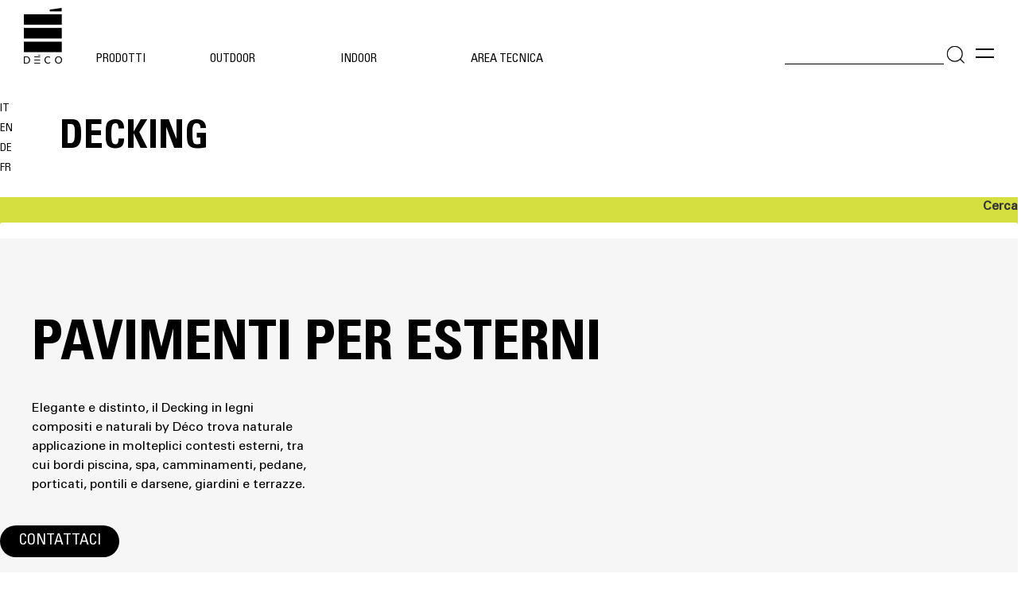

--- FILE ---
content_type: text/html; charset=UTF-8
request_url: https://www.decodecking.it/it/decking/
body_size: 125898
content:
<!DOCTYPE html>
<html lang="it-IT">
<head>
	<meta charset="UTF-8">
	<meta name="viewport" content="width=device-width, initial-scale=1.0, viewport-fit=cover" />		<script>(function(html){html.className = html.className.replace(/\bno-js\b/,'js')})(document.documentElement);</script>
<meta name='robots' content='index, follow, max-image-preview:large, max-snippet:-1, max-video-preview:-1' />
	<style>img:is([sizes="auto" i], [sizes^="auto," i]) { contain-intrinsic-size: 3000px 1500px }</style>
	
	<!-- This site is optimized with the Yoast SEO plugin v25.0 - https://yoast.com/wordpress/plugins/seo/ -->
	<title>Decking per Esterno: materiali e finiture | Déco</title>
	<meta name="description" content="Scopri il decking per esterni di Déco. Qui puoi trovare pavimenti da esterno in legno e doghe di diverse finiture per piscine, giardini e terrazze!" />
	<link rel="canonical" href="https://www.decodecking.it/it/decking/" />
	<meta property="og:locale" content="it_IT" />
	<meta property="og:type" content="article" />
	<meta property="og:title" content="Decking per Esterno: materiali e finiture | Déco" />
	<meta property="og:description" content="Scopri il decking per esterni di Déco. Qui puoi trovare pavimenti da esterno in legno e doghe di diverse finiture per piscine, giardini e terrazze!" />
	<meta property="og:url" content="https://www.decodecking.it/it/decking/" />
	<meta property="og:site_name" content="Deco" />
	<meta property="article:modified_time" content="2025-02-04T13:57:19+00:00" />
	<meta property="og:image" content="https://www.decodecking.it/wp-content/uploads/2021/06/Déco-ULTRASHIELD-ANTIQUE-5-mm-Napoli-9035_post-1-scaled.jpg" />
	<meta property="og:image:width" content="2560" />
	<meta property="og:image:height" content="1709" />
	<meta property="og:image:type" content="image/jpeg" />
	<meta name="twitter:card" content="summary_large_image" />
	<meta name="twitter:label1" content="Tempo di lettura stimato" />
	<meta name="twitter:data1" content="2 minuti" />
	<script type="application/ld+json" class="yoast-schema-graph">{"@context":"https://schema.org","@graph":[{"@type":"WebPage","@id":"https://www.decodecking.it/it/decking/","url":"https://www.decodecking.it/it/decking/","name":"Decking per Esterno: materiali e finiture | Déco","isPartOf":{"@id":"https://www.decodecking.it/it/#website"},"primaryImageOfPage":{"@id":"https://www.decodecking.it/it/decking/#primaryimage"},"image":{"@id":"https://www.decodecking.it/it/decking/#primaryimage"},"thumbnailUrl":"https://www.decodecking.it/wp-content/uploads/2021/06/Déco-ULTRASHIELD-ANTIQUE-5-mm-Napoli-9035_post-1-scaled.jpg","datePublished":"2023-10-31T15:03:12+00:00","dateModified":"2025-02-04T13:57:19+00:00","description":"Scopri il decking per esterni di Déco. Qui puoi trovare pavimenti da esterno in legno e doghe di diverse finiture per piscine, giardini e terrazze!","breadcrumb":{"@id":"https://www.decodecking.it/it/decking/#breadcrumb"},"inLanguage":"it-IT","potentialAction":[{"@type":"ReadAction","target":["https://www.decodecking.it/it/decking/"]}]},{"@type":"ImageObject","inLanguage":"it-IT","@id":"https://www.decodecking.it/it/decking/#primaryimage","url":"https://www.decodecking.it/wp-content/uploads/2021/06/Déco-ULTRASHIELD-ANTIQUE-5-mm-Napoli-9035_post-1-scaled.jpg","contentUrl":"https://www.decodecking.it/wp-content/uploads/2021/06/Déco-ULTRASHIELD-ANTIQUE-5-mm-Napoli-9035_post-1-scaled.jpg","width":2560,"height":1709,"caption":"Decking_Ultrashield_by Déco_Teak"},{"@type":"BreadcrumbList","@id":"https://www.decodecking.it/it/decking/#breadcrumb","itemListElement":[{"@type":"ListItem","position":1,"name":"Home","item":"https://www.decodecking.it/it/"},{"@type":"ListItem","position":2,"name":"Home","item":"https://www.decodecking.it/it/"},{"@type":"ListItem","position":3,"name":"Decking"}]},{"@type":"WebSite","@id":"https://www.decodecking.it/it/#website","url":"https://www.decodecking.it/it/","name":"Deco","description":"rivestimenti in legni compositi e naturali","publisher":{"@id":"https://www.decodecking.it/it/#organization"},"potentialAction":[{"@type":"SearchAction","target":{"@type":"EntryPoint","urlTemplate":"https://www.decodecking.it/it/?s={search_term_string}"},"query-input":{"@type":"PropertyValueSpecification","valueRequired":true,"valueName":"search_term_string"}}],"inLanguage":"it-IT"},{"@type":"Organization","@id":"https://www.decodecking.it/it/#organization","name":"Déco Spa","alternateName":"Déco","url":"https://www.decodecking.it/it/","logo":{"@type":"ImageObject","inLanguage":"it-IT","@id":"https://www.decodecking.it/it/#/schema/logo/image/","url":"https://www.decodecking.it/wp-content/uploads/2022/09/solo-logo-deco-nero-1.png","contentUrl":"https://www.decodecking.it/wp-content/uploads/2022/09/solo-logo-deco-nero-1.png","width":957,"height":958,"caption":"Déco Spa"},"image":{"@id":"https://www.decodecking.it/it/#/schema/logo/image/"}}]}</script>
	<!-- / Yoast SEO plugin. -->


<link rel='dns-prefetch' href='//fonts.googleapis.com' />
<link href='https://fonts.gstatic.com' crossorigin rel='preconnect' />
<link rel="alternate" type="application/rss+xml" title="Deco &raquo; Feed" href="https://www.decodecking.it/it/feed/" />
<link rel="alternate" type="application/rss+xml" title="Deco &raquo; Feed dei commenti" href="https://www.decodecking.it/it/comments/feed/" />
<script>
window._wpemojiSettings = {"baseUrl":"https:\/\/s.w.org\/images\/core\/emoji\/16.0.1\/72x72\/","ext":".png","svgUrl":"https:\/\/s.w.org\/images\/core\/emoji\/16.0.1\/svg\/","svgExt":".svg","source":{"concatemoji":"https:\/\/www.decodecking.it\/wp-includes\/js\/wp-emoji-release.min.js?ver=6.8.3"}};
/*! This file is auto-generated */
!function(s,n){var o,i,e;function c(e){try{var t={supportTests:e,timestamp:(new Date).valueOf()};sessionStorage.setItem(o,JSON.stringify(t))}catch(e){}}function p(e,t,n){e.clearRect(0,0,e.canvas.width,e.canvas.height),e.fillText(t,0,0);var t=new Uint32Array(e.getImageData(0,0,e.canvas.width,e.canvas.height).data),a=(e.clearRect(0,0,e.canvas.width,e.canvas.height),e.fillText(n,0,0),new Uint32Array(e.getImageData(0,0,e.canvas.width,e.canvas.height).data));return t.every(function(e,t){return e===a[t]})}function u(e,t){e.clearRect(0,0,e.canvas.width,e.canvas.height),e.fillText(t,0,0);for(var n=e.getImageData(16,16,1,1),a=0;a<n.data.length;a++)if(0!==n.data[a])return!1;return!0}function f(e,t,n,a){switch(t){case"flag":return n(e,"\ud83c\udff3\ufe0f\u200d\u26a7\ufe0f","\ud83c\udff3\ufe0f\u200b\u26a7\ufe0f")?!1:!n(e,"\ud83c\udde8\ud83c\uddf6","\ud83c\udde8\u200b\ud83c\uddf6")&&!n(e,"\ud83c\udff4\udb40\udc67\udb40\udc62\udb40\udc65\udb40\udc6e\udb40\udc67\udb40\udc7f","\ud83c\udff4\u200b\udb40\udc67\u200b\udb40\udc62\u200b\udb40\udc65\u200b\udb40\udc6e\u200b\udb40\udc67\u200b\udb40\udc7f");case"emoji":return!a(e,"\ud83e\udedf")}return!1}function g(e,t,n,a){var r="undefined"!=typeof WorkerGlobalScope&&self instanceof WorkerGlobalScope?new OffscreenCanvas(300,150):s.createElement("canvas"),o=r.getContext("2d",{willReadFrequently:!0}),i=(o.textBaseline="top",o.font="600 32px Arial",{});return e.forEach(function(e){i[e]=t(o,e,n,a)}),i}function t(e){var t=s.createElement("script");t.src=e,t.defer=!0,s.head.appendChild(t)}"undefined"!=typeof Promise&&(o="wpEmojiSettingsSupports",i=["flag","emoji"],n.supports={everything:!0,everythingExceptFlag:!0},e=new Promise(function(e){s.addEventListener("DOMContentLoaded",e,{once:!0})}),new Promise(function(t){var n=function(){try{var e=JSON.parse(sessionStorage.getItem(o));if("object"==typeof e&&"number"==typeof e.timestamp&&(new Date).valueOf()<e.timestamp+604800&&"object"==typeof e.supportTests)return e.supportTests}catch(e){}return null}();if(!n){if("undefined"!=typeof Worker&&"undefined"!=typeof OffscreenCanvas&&"undefined"!=typeof URL&&URL.createObjectURL&&"undefined"!=typeof Blob)try{var e="postMessage("+g.toString()+"("+[JSON.stringify(i),f.toString(),p.toString(),u.toString()].join(",")+"));",a=new Blob([e],{type:"text/javascript"}),r=new Worker(URL.createObjectURL(a),{name:"wpTestEmojiSupports"});return void(r.onmessage=function(e){c(n=e.data),r.terminate(),t(n)})}catch(e){}c(n=g(i,f,p,u))}t(n)}).then(function(e){for(var t in e)n.supports[t]=e[t],n.supports.everything=n.supports.everything&&n.supports[t],"flag"!==t&&(n.supports.everythingExceptFlag=n.supports.everythingExceptFlag&&n.supports[t]);n.supports.everythingExceptFlag=n.supports.everythingExceptFlag&&!n.supports.flag,n.DOMReady=!1,n.readyCallback=function(){n.DOMReady=!0}}).then(function(){return e}).then(function(){var e;n.supports.everything||(n.readyCallback(),(e=n.source||{}).concatemoji?t(e.concatemoji):e.wpemoji&&e.twemoji&&(t(e.twemoji),t(e.wpemoji)))}))}((window,document),window._wpemojiSettings);
</script>
<style id='wp-emoji-styles-inline-css'>

	img.wp-smiley, img.emoji {
		display: inline !important;
		border: none !important;
		box-shadow: none !important;
		height: 1em !important;
		width: 1em !important;
		margin: 0 0.07em !important;
		vertical-align: -0.1em !important;
		background: none !important;
		padding: 0 !important;
	}
</style>
<style id='classic-theme-styles-inline-css'>
/*! This file is auto-generated */
.wp-block-button__link{color:#fff;background-color:#32373c;border-radius:9999px;box-shadow:none;text-decoration:none;padding:calc(.667em + 2px) calc(1.333em + 2px);font-size:1.125em}.wp-block-file__button{background:#32373c;color:#fff;text-decoration:none}
</style>
<style id='global-styles-inline-css'>
:root{--wp--preset--aspect-ratio--square: 1;--wp--preset--aspect-ratio--4-3: 4/3;--wp--preset--aspect-ratio--3-4: 3/4;--wp--preset--aspect-ratio--3-2: 3/2;--wp--preset--aspect-ratio--2-3: 2/3;--wp--preset--aspect-ratio--16-9: 16/9;--wp--preset--aspect-ratio--9-16: 9/16;--wp--preset--color--black: #000000;--wp--preset--color--cyan-bluish-gray: #abb8c3;--wp--preset--color--white: #ffffff;--wp--preset--color--pale-pink: #f78da7;--wp--preset--color--vivid-red: #cf2e2e;--wp--preset--color--luminous-vivid-orange: #ff6900;--wp--preset--color--luminous-vivid-amber: #fcb900;--wp--preset--color--light-green-cyan: #7bdcb5;--wp--preset--color--vivid-green-cyan: #00d084;--wp--preset--color--pale-cyan-blue: #8ed1fc;--wp--preset--color--vivid-cyan-blue: #0693e3;--wp--preset--color--vivid-purple: #9b51e0;--wp--preset--gradient--vivid-cyan-blue-to-vivid-purple: linear-gradient(135deg,rgba(6,147,227,1) 0%,rgb(155,81,224) 100%);--wp--preset--gradient--light-green-cyan-to-vivid-green-cyan: linear-gradient(135deg,rgb(122,220,180) 0%,rgb(0,208,130) 100%);--wp--preset--gradient--luminous-vivid-amber-to-luminous-vivid-orange: linear-gradient(135deg,rgba(252,185,0,1) 0%,rgba(255,105,0,1) 100%);--wp--preset--gradient--luminous-vivid-orange-to-vivid-red: linear-gradient(135deg,rgba(255,105,0,1) 0%,rgb(207,46,46) 100%);--wp--preset--gradient--very-light-gray-to-cyan-bluish-gray: linear-gradient(135deg,rgb(238,238,238) 0%,rgb(169,184,195) 100%);--wp--preset--gradient--cool-to-warm-spectrum: linear-gradient(135deg,rgb(74,234,220) 0%,rgb(151,120,209) 20%,rgb(207,42,186) 40%,rgb(238,44,130) 60%,rgb(251,105,98) 80%,rgb(254,248,76) 100%);--wp--preset--gradient--blush-light-purple: linear-gradient(135deg,rgb(255,206,236) 0%,rgb(152,150,240) 100%);--wp--preset--gradient--blush-bordeaux: linear-gradient(135deg,rgb(254,205,165) 0%,rgb(254,45,45) 50%,rgb(107,0,62) 100%);--wp--preset--gradient--luminous-dusk: linear-gradient(135deg,rgb(255,203,112) 0%,rgb(199,81,192) 50%,rgb(65,88,208) 100%);--wp--preset--gradient--pale-ocean: linear-gradient(135deg,rgb(255,245,203) 0%,rgb(182,227,212) 50%,rgb(51,167,181) 100%);--wp--preset--gradient--electric-grass: linear-gradient(135deg,rgb(202,248,128) 0%,rgb(113,206,126) 100%);--wp--preset--gradient--midnight: linear-gradient(135deg,rgb(2,3,129) 0%,rgb(40,116,252) 100%);--wp--preset--font-size--small: 13px;--wp--preset--font-size--medium: 20px;--wp--preset--font-size--large: 36px;--wp--preset--font-size--x-large: 42px;--wp--preset--spacing--20: 0.44rem;--wp--preset--spacing--30: 0.67rem;--wp--preset--spacing--40: 1rem;--wp--preset--spacing--50: 1.5rem;--wp--preset--spacing--60: 2.25rem;--wp--preset--spacing--70: 3.38rem;--wp--preset--spacing--80: 5.06rem;--wp--preset--shadow--natural: 6px 6px 9px rgba(0, 0, 0, 0.2);--wp--preset--shadow--deep: 12px 12px 50px rgba(0, 0, 0, 0.4);--wp--preset--shadow--sharp: 6px 6px 0px rgba(0, 0, 0, 0.2);--wp--preset--shadow--outlined: 6px 6px 0px -3px rgba(255, 255, 255, 1), 6px 6px rgba(0, 0, 0, 1);--wp--preset--shadow--crisp: 6px 6px 0px rgba(0, 0, 0, 1);}:where(.is-layout-flex){gap: 0.5em;}:where(.is-layout-grid){gap: 0.5em;}body .is-layout-flex{display: flex;}.is-layout-flex{flex-wrap: wrap;align-items: center;}.is-layout-flex > :is(*, div){margin: 0;}body .is-layout-grid{display: grid;}.is-layout-grid > :is(*, div){margin: 0;}:where(.wp-block-columns.is-layout-flex){gap: 2em;}:where(.wp-block-columns.is-layout-grid){gap: 2em;}:where(.wp-block-post-template.is-layout-flex){gap: 1.25em;}:where(.wp-block-post-template.is-layout-grid){gap: 1.25em;}.has-black-color{color: var(--wp--preset--color--black) !important;}.has-cyan-bluish-gray-color{color: var(--wp--preset--color--cyan-bluish-gray) !important;}.has-white-color{color: var(--wp--preset--color--white) !important;}.has-pale-pink-color{color: var(--wp--preset--color--pale-pink) !important;}.has-vivid-red-color{color: var(--wp--preset--color--vivid-red) !important;}.has-luminous-vivid-orange-color{color: var(--wp--preset--color--luminous-vivid-orange) !important;}.has-luminous-vivid-amber-color{color: var(--wp--preset--color--luminous-vivid-amber) !important;}.has-light-green-cyan-color{color: var(--wp--preset--color--light-green-cyan) !important;}.has-vivid-green-cyan-color{color: var(--wp--preset--color--vivid-green-cyan) !important;}.has-pale-cyan-blue-color{color: var(--wp--preset--color--pale-cyan-blue) !important;}.has-vivid-cyan-blue-color{color: var(--wp--preset--color--vivid-cyan-blue) !important;}.has-vivid-purple-color{color: var(--wp--preset--color--vivid-purple) !important;}.has-black-background-color{background-color: var(--wp--preset--color--black) !important;}.has-cyan-bluish-gray-background-color{background-color: var(--wp--preset--color--cyan-bluish-gray) !important;}.has-white-background-color{background-color: var(--wp--preset--color--white) !important;}.has-pale-pink-background-color{background-color: var(--wp--preset--color--pale-pink) !important;}.has-vivid-red-background-color{background-color: var(--wp--preset--color--vivid-red) !important;}.has-luminous-vivid-orange-background-color{background-color: var(--wp--preset--color--luminous-vivid-orange) !important;}.has-luminous-vivid-amber-background-color{background-color: var(--wp--preset--color--luminous-vivid-amber) !important;}.has-light-green-cyan-background-color{background-color: var(--wp--preset--color--light-green-cyan) !important;}.has-vivid-green-cyan-background-color{background-color: var(--wp--preset--color--vivid-green-cyan) !important;}.has-pale-cyan-blue-background-color{background-color: var(--wp--preset--color--pale-cyan-blue) !important;}.has-vivid-cyan-blue-background-color{background-color: var(--wp--preset--color--vivid-cyan-blue) !important;}.has-vivid-purple-background-color{background-color: var(--wp--preset--color--vivid-purple) !important;}.has-black-border-color{border-color: var(--wp--preset--color--black) !important;}.has-cyan-bluish-gray-border-color{border-color: var(--wp--preset--color--cyan-bluish-gray) !important;}.has-white-border-color{border-color: var(--wp--preset--color--white) !important;}.has-pale-pink-border-color{border-color: var(--wp--preset--color--pale-pink) !important;}.has-vivid-red-border-color{border-color: var(--wp--preset--color--vivid-red) !important;}.has-luminous-vivid-orange-border-color{border-color: var(--wp--preset--color--luminous-vivid-orange) !important;}.has-luminous-vivid-amber-border-color{border-color: var(--wp--preset--color--luminous-vivid-amber) !important;}.has-light-green-cyan-border-color{border-color: var(--wp--preset--color--light-green-cyan) !important;}.has-vivid-green-cyan-border-color{border-color: var(--wp--preset--color--vivid-green-cyan) !important;}.has-pale-cyan-blue-border-color{border-color: var(--wp--preset--color--pale-cyan-blue) !important;}.has-vivid-cyan-blue-border-color{border-color: var(--wp--preset--color--vivid-cyan-blue) !important;}.has-vivid-purple-border-color{border-color: var(--wp--preset--color--vivid-purple) !important;}.has-vivid-cyan-blue-to-vivid-purple-gradient-background{background: var(--wp--preset--gradient--vivid-cyan-blue-to-vivid-purple) !important;}.has-light-green-cyan-to-vivid-green-cyan-gradient-background{background: var(--wp--preset--gradient--light-green-cyan-to-vivid-green-cyan) !important;}.has-luminous-vivid-amber-to-luminous-vivid-orange-gradient-background{background: var(--wp--preset--gradient--luminous-vivid-amber-to-luminous-vivid-orange) !important;}.has-luminous-vivid-orange-to-vivid-red-gradient-background{background: var(--wp--preset--gradient--luminous-vivid-orange-to-vivid-red) !important;}.has-very-light-gray-to-cyan-bluish-gray-gradient-background{background: var(--wp--preset--gradient--very-light-gray-to-cyan-bluish-gray) !important;}.has-cool-to-warm-spectrum-gradient-background{background: var(--wp--preset--gradient--cool-to-warm-spectrum) !important;}.has-blush-light-purple-gradient-background{background: var(--wp--preset--gradient--blush-light-purple) !important;}.has-blush-bordeaux-gradient-background{background: var(--wp--preset--gradient--blush-bordeaux) !important;}.has-luminous-dusk-gradient-background{background: var(--wp--preset--gradient--luminous-dusk) !important;}.has-pale-ocean-gradient-background{background: var(--wp--preset--gradient--pale-ocean) !important;}.has-electric-grass-gradient-background{background: var(--wp--preset--gradient--electric-grass) !important;}.has-midnight-gradient-background{background: var(--wp--preset--gradient--midnight) !important;}.has-small-font-size{font-size: var(--wp--preset--font-size--small) !important;}.has-medium-font-size{font-size: var(--wp--preset--font-size--medium) !important;}.has-large-font-size{font-size: var(--wp--preset--font-size--large) !important;}.has-x-large-font-size{font-size: var(--wp--preset--font-size--x-large) !important;}
:where(.wp-block-post-template.is-layout-flex){gap: 1.25em;}:where(.wp-block-post-template.is-layout-grid){gap: 1.25em;}
:where(.wp-block-columns.is-layout-flex){gap: 2em;}:where(.wp-block-columns.is-layout-grid){gap: 2em;}
:root :where(.wp-block-pullquote){font-size: 1.5em;line-height: 1.6;}
</style>
<link rel='stylesheet' id='font-awesome-5-all-css' href='https://www.decodecking.it/wp-content/plugins/elementor/assets/lib/font-awesome/css/all.min.css?ver=1.4.12' media='all' />
<link rel='stylesheet' id='twentyseventeen-fonts-css' href='https://fonts.googleapis.com/css?family=Libre+Franklin%3A300%2C300i%2C400%2C400i%2C600%2C600i%2C800%2C800i&#038;subset=latin%2Clatin-ext&#038;display=fallback' media='all' />
<link rel='stylesheet' id='twentyseventeen-style-css' href='https://www.decodecking.it/wp-content/themes/twentyseventeen-child/style.css?ver=20201208' media='all' />
<link rel='stylesheet' id='twentyseventeen-block-style-css' href='https://www.decodecking.it/wp-content/themes/twentyseventeen/assets/css/blocks.css?ver=20190105' media='all' />
<!--[if lt IE 9]>
<link rel='stylesheet' id='twentyseventeen-ie8-css' href='https://www.decodecking.it/wp-content/themes/twentyseventeen-child/assets/css/ie8.css?ver=20161202' media='all' />
<![endif]-->
<link rel='stylesheet' id='elementor-frontend-css' href='https://www.decodecking.it/wp-content/plugins/elementor/assets/css/frontend.min.css?ver=3.28.1' media='all' />
<style id='elementor-frontend-inline-css'>
.elementor-kit-10889{--e-global-color-primary:#6EC1E4;--e-global-color-secondary:#54595F;--e-global-color-text:#7A7A7A;--e-global-color-accent:#61CE70;--e-global-color-7db16fc8:#4054B2;--e-global-color-5336ada9:#23A455;--e-global-color-1f0e75f:#000;--e-global-color-2c76e047:#FFF;--e-global-typography-primary-font-family:"univers condensed";--e-global-typography-primary-font-weight:600;--e-global-typography-secondary-font-family:"univers";--e-global-typography-secondary-font-weight:400;--e-global-typography-text-font-family:"univers";--e-global-typography-text-font-weight:400;--e-global-typography-accent-font-family:"univers";--e-global-typography-accent-font-weight:500;color:#000000;font-family:"univers";}.elementor-kit-10889 e-page-transition{background-color:#FFFFFF;}.elementor-kit-10889 h2{color:#000000;font-family:"univers condensed";font-size:40em;}.elementor-section.elementor-section-boxed > .elementor-container{max-width:1800px;}.e-con{--container-max-width:1800px;}.elementor-widget:not(:last-child){margin-block-end:0px;}.elementor-element{--widgets-spacing:0px 0px;--widgets-spacing-row:0px;--widgets-spacing-column:0px;}{}h1.entry-title{display:var(--page-title-display);}.elementor-lightbox{background-color:#7C7C7C94;--lightbox-ui-color-hover:#838383;--lightbox-text-color:#FFFFFF;--lightbox-header-icons-size:19px;--lightbox-navigation-icons-size:20px;}@media(max-width:1024px){.elementor-section.elementor-section-boxed > .elementor-container{max-width:1024px;}.e-con{--container-max-width:1024px;}}@media(max-width:767px){.elementor-section.elementor-section-boxed > .elementor-container{max-width:767px;}.e-con{--container-max-width:767px;}}/* Start Custom Fonts CSS */@font-face {
	font-family: 'univers condensed';
	font-style: normal;
	font-weight: normal;
	font-display: auto;
	src: url('https://www.decodecking.it/wp-content/uploads/2022/02/UniversLTStd-Cn.eot');
	src: url('https://www.decodecking.it/wp-content/uploads/2022/02/UniversLTStd-Cn.eot?#iefix') format('embedded-opentype'),
		url('https://www.decodecking.it/wp-content/uploads/2022/02/UniversLTStd-Cn.woff2') format('woff2'),
		url('https://www.decodecking.it/wp-content/uploads/2022/02/UniversLTStd-Cn.woff') format('woff'),
		url('https://www.decodecking.it/wp-content/uploads/2022/02/UniversLTStd-Cn.ttf') format('truetype');
}
@font-face {
	font-family: 'univers condensed';
	font-style: normal;
	font-weight: 100;
	font-display: auto;
	src: url('https://www.decodecking.it/wp-content/uploads/2022/02/UniversLTStd-LightCn.eot');
	src: url('https://www.decodecking.it/wp-content/uploads/2022/02/UniversLTStd-LightCn.eot?#iefix') format('embedded-opentype'),
		url('https://www.decodecking.it/wp-content/uploads/2022/02/UniversLTStd-LightCn.woff2') format('woff2'),
		url('https://www.decodecking.it/wp-content/uploads/2022/02/UniversLTStd-LightCn.woff') format('woff'),
		url('https://www.decodecking.it/wp-content/uploads/2022/02/UniversLTStd-LightCn.ttf') format('truetype');
}
@font-face {
	font-family: 'univers condensed';
	font-style: normal;
	font-weight: bold;
	font-display: auto;
	src: url('https://www.decodecking.it/wp-content/uploads/2022/02/UniversLTStd-BoldCn.eot');
	src: url('https://www.decodecking.it/wp-content/uploads/2022/02/UniversLTStd-BoldCn.eot?#iefix') format('embedded-opentype'),
		url('https://www.decodecking.it/wp-content/uploads/2022/02/UniversLTStd-BoldCn.woff2') format('woff2'),
		url('https://www.decodecking.it/wp-content/uploads/2022/02/UniversLTStd-BoldCn.woff') format('woff'),
		url('https://www.decodecking.it/wp-content/uploads/2022/02/UniversLTStd-BoldCn.ttf') format('truetype');
}
/* End Custom Fonts CSS */
/* Start Custom Fonts CSS */@font-face {
	font-family: 'univers';
	font-style: normal;
	font-weight: normal;
	font-display: auto;
	src: url('https://www.decodecking.it/wp-content/uploads/2022/12/UniversLTStd.eot');
	src: url('https://www.decodecking.it/wp-content/uploads/2022/12/UniversLTStd.eot?#iefix') format('embedded-opentype'),
		url('https://www.decodecking.it/wp-content/uploads/2022/12/UniversLTStd.woff2') format('woff2'),
		url('https://www.decodecking.it/wp-content/uploads/2022/12/UniversLTStd.woff') format('woff'),
		url('https://www.decodecking.it/wp-content/uploads/2022/12/UniversLTStd.ttf') format('truetype');
}
/* End Custom Fonts CSS */
.elementor-55067 .elementor-element.elementor-element-883c0bb:not(.elementor-motion-effects-element-type-background), .elementor-55067 .elementor-element.elementor-element-883c0bb > .elementor-motion-effects-container > .elementor-motion-effects-layer{background-color:#FFFFFF;}.elementor-55067 .elementor-element.elementor-element-883c0bb{transition:background 0.3s, border 0.3s, border-radius 0.3s, box-shadow 0.3s;padding:150px 75px 0px 75px;z-index:5;}.elementor-55067 .elementor-element.elementor-element-883c0bb > .elementor-background-overlay{transition:background 0.3s, border-radius 0.3s, opacity 0.3s;}.elementor-widget-text-editor{font-family:var( --e-global-typography-text-font-family );font-weight:var( --e-global-typography-text-font-weight );color:var( --e-global-color-text );}.elementor-widget-text-editor.elementor-drop-cap-view-stacked .elementor-drop-cap{background-color:var( --e-global-color-primary );}.elementor-widget-text-editor.elementor-drop-cap-view-framed .elementor-drop-cap, .elementor-widget-text-editor.elementor-drop-cap-view-default .elementor-drop-cap{color:var( --e-global-color-primary );border-color:var( --e-global-color-primary );}.elementor-55067 .elementor-element.elementor-element-73286ae > .elementor-widget-container{margin:0px 0px 10px 0px;}.elementor-55067 .elementor-element.elementor-element-73286ae{font-family:"univers condensed";font-size:50px;font-weight:700;text-transform:uppercase;line-height:40px;color:#000000;}.elementor-55067 .elementor-element.elementor-element-55d46f5:not(.elementor-motion-effects-element-type-background), .elementor-55067 .elementor-element.elementor-element-55d46f5 > .elementor-motion-effects-container > .elementor-motion-effects-layer{background-color:#F6F6F6;}.elementor-55067 .elementor-element.elementor-element-55d46f5{overflow:hidden;border-style:solid;border-width:0px 0px 0px 0px;transition:background 0.3s, border 0.3s, border-radius 0.3s, box-shadow 0.3s;margin-top:100px;margin-bottom:0px;padding:100px 0px 0px 0px;}.elementor-55067 .elementor-element.elementor-element-55d46f5 > .elementor-background-overlay{opacity:0.36;transition:background 0.3s, border-radius 0.3s, opacity 0.3s;}.elementor-55067 .elementor-element.elementor-element-57c4e8a > .elementor-element-populated{padding:0% 0% 0% 0%;}.elementor-55067 .elementor-element.elementor-element-408f3c8{--spacer-size:100vh;}.elementor-55067 .elementor-element.elementor-element-408f3c8 > .elementor-widget-container{background-image:url("https://www.decodecking.it/wp-content/uploads/2023/10/Immagine-di-copertina-1-2.jpg");background-position:center center;background-repeat:no-repeat;background-size:cover;border-style:solid;border-width:0px 0px 0px 0px;}.elementor-bc-flex-widget .elementor-55067 .elementor-element.elementor-element-42222ca.elementor-column .elementor-widget-wrap{align-items:flex-end;}.elementor-55067 .elementor-element.elementor-element-42222ca.elementor-column.elementor-element[data-element_type="column"] > .elementor-widget-wrap.elementor-element-populated{align-content:flex-end;align-items:flex-end;}.elementor-55067 .elementor-element.elementor-element-42222ca > .elementor-element-populated{transition:background 0.3s, border 0.3s, border-radius 0.3s, box-shadow 0.3s;padding:0px 0px 0px 40px;}.elementor-55067 .elementor-element.elementor-element-42222ca > .elementor-element-populated > .elementor-background-overlay{transition:background 0.3s, border-radius 0.3s, opacity 0.3s;}.elementor-55067 .elementor-element.elementor-element-ebaf87d > .elementor-widget-container{padding:0px 0px 0px 0px;}.elementor-55067 .elementor-element.elementor-element-ebaf87d{font-family:"univers condensed";font-size:70px;font-weight:bold;line-height:72px;color:#000000;}.elementor-widget-divider{--divider-color:var( --e-global-color-secondary );}.elementor-widget-divider .elementor-divider__text{color:var( --e-global-color-secondary );font-family:var( --e-global-typography-secondary-font-family );font-weight:var( --e-global-typography-secondary-font-weight );}.elementor-widget-divider.elementor-view-stacked .elementor-icon{background-color:var( --e-global-color-secondary );}.elementor-widget-divider.elementor-view-framed .elementor-icon, .elementor-widget-divider.elementor-view-default .elementor-icon{color:var( --e-global-color-secondary );border-color:var( --e-global-color-secondary );}.elementor-widget-divider.elementor-view-framed .elementor-icon, .elementor-widget-divider.elementor-view-default .elementor-icon svg{fill:var( --e-global-color-secondary );}.elementor-55067 .elementor-element.elementor-element-4e9e4bc{--divider-border-style:solid;--divider-color:#D5DF40;--divider-border-width:4px;}.elementor-55067 .elementor-element.elementor-element-4e9e4bc .elementor-divider-separator{width:50%;}.elementor-55067 .elementor-element.elementor-element-4e9e4bc .elementor-divider{padding-block-start:15px;padding-block-end:15px;}.elementor-55067 .elementor-element.elementor-element-c3a310c > .elementor-widget-container{margin:0% 0% 0% 0%;padding:0px 0px 200px 0px;}.elementor-55067 .elementor-element.elementor-element-c3a310c{font-family:"univers";font-weight:400;color:#000000;}.elementor-55067 .elementor-element.elementor-element-b9658b1:not(.elementor-motion-effects-element-type-background), .elementor-55067 .elementor-element.elementor-element-b9658b1 > .elementor-motion-effects-container > .elementor-motion-effects-layer{background-color:#F6F6F6;}.elementor-55067 .elementor-element.elementor-element-b9658b1{overflow:hidden;border-style:solid;border-width:0px 0px 0px 0px;transition:background 0.3s, border 0.3s, border-radius 0.3s, box-shadow 0.3s;margin-top:0%;margin-bottom:0%;padding:0% 0% 0% 10%;}.elementor-55067 .elementor-element.elementor-element-b9658b1 > .elementor-background-overlay{opacity:0.4;transition:background 0.3s, border-radius 0.3s, opacity 0.3s;}.elementor-55067 .elementor-element.elementor-element-b9658b1, .elementor-55067 .elementor-element.elementor-element-b9658b1 > .elementor-background-overlay{border-radius:0px 0px 0px 0px;}.elementor-55067 .elementor-element.elementor-element-a86581c > .elementor-element-populated{transition:background 0.3s, border 0.3s, border-radius 0.3s, box-shadow 0.3s;padding:0px 40px 0px 40px;}.elementor-55067 .elementor-element.elementor-element-a86581c > .elementor-element-populated > .elementor-background-overlay{transition:background 0.3s, border-radius 0.3s, opacity 0.3s;}.elementor-55067 .elementor-element.elementor-element-a86581c{z-index:1;}.elementor-55067 .elementor-element.elementor-element-bdc9415{width:var( --container-widget-width, 108.975% );max-width:108.975%;--container-widget-width:108.975%;--container-widget-flex-grow:0;font-family:"univers condensed";font-size:70px;font-weight:bold;line-height:75px;color:#000000;}.elementor-55067 .elementor-element.elementor-element-bdc9415 > .elementor-widget-container{padding:200px 0px 0px 0px;}.elementor-55067 .elementor-element.elementor-element-ab7f397{--divider-border-style:solid;--divider-color:#D5DF40;--divider-border-width:4px;}.elementor-55067 .elementor-element.elementor-element-ab7f397 .elementor-divider-separator{width:100%;}.elementor-55067 .elementor-element.elementor-element-ab7f397 .elementor-divider{padding-block-start:15px;padding-block-end:15px;}.elementor-55067 .elementor-element.elementor-element-8fe3713 > .elementor-widget-container{margin:0px 0px 200px 0px;padding:0% 0% 0% 0%;}.elementor-55067 .elementor-element.elementor-element-8fe3713{font-family:"univers";font-weight:400;color:#000000;}.elementor-55067 .elementor-element.elementor-element-c2660dc > .elementor-element-populated{padding:140px 0px 0px 0px;}.elementor-widget-image .widget-image-caption{color:var( --e-global-color-text );font-family:var( --e-global-typography-text-font-family );font-weight:var( --e-global-typography-text-font-weight );}.elementor-55067 .elementor-element.elementor-element-03131c8 > .elementor-container > .elementor-column > .elementor-widget-wrap{align-content:flex-end;align-items:flex-end;}.elementor-55067 .elementor-element.elementor-element-03131c8:not(.elementor-motion-effects-element-type-background), .elementor-55067 .elementor-element.elementor-element-03131c8 > .elementor-motion-effects-container > .elementor-motion-effects-layer{background-color:#FFFFFF;}.elementor-55067 .elementor-element.elementor-element-03131c8{transition:background 0.3s, border 0.3s, border-radius 0.3s, box-shadow 0.3s;margin-top:0px;margin-bottom:0px;padding:150px 75px 0px 75px;}.elementor-55067 .elementor-element.elementor-element-03131c8 > .elementor-background-overlay{transition:background 0.3s, border-radius 0.3s, opacity 0.3s;}.elementor-55067 .elementor-element.elementor-element-45e64c7 > .elementor-widget-container{margin:0px 0px 10px 0px;}.elementor-55067 .elementor-element.elementor-element-45e64c7{font-family:"univers condensed";font-size:40px;font-weight:bold;line-height:40px;color:#000000;}.elementor-55067 .elementor-element.elementor-element-65cd8ef:not(.elementor-motion-effects-element-type-background), .elementor-55067 .elementor-element.elementor-element-65cd8ef > .elementor-motion-effects-container > .elementor-motion-effects-layer{background-color:#FFFFFF;}.elementor-55067 .elementor-element.elementor-element-65cd8ef{overflow:hidden;transition:background 0.3s, border 0.3s, border-radius 0.3s, box-shadow 0.3s;padding:0px 75px 0px 75px;}.elementor-55067 .elementor-element.elementor-element-65cd8ef > .elementor-background-overlay{transition:background 0.3s, border-radius 0.3s, opacity 0.3s;}.elementor-widget-button .elementor-button{background-color:var( --e-global-color-accent );font-family:var( --e-global-typography-accent-font-family );font-weight:var( --e-global-typography-accent-font-weight );}.elementor-55067 .elementor-element.elementor-element-e3747af .elementor-button{background-color:#FFFFFF00;border-style:none;border-radius:0px 0px 0px 0px;padding:0% 0% 70% 0%;}.elementor-55067 .elementor-element.elementor-element-e3747af > .elementor-widget-container{background-image:url("https://www.decodecking.it/wp-content/uploads/2021/06/Déco-ULTRASHIELD-ANTIQUE-5-mm-Napoli-9035_post-1-scaled.jpg");margin:0% 0% 0% 0%;padding:0% 0% 0% 0%;background-position:center center;background-repeat:no-repeat;background-size:cover;}.elementor-55067 .elementor-element.elementor-element-7fb444c:not(.elementor-motion-effects-element-type-background) > .elementor-widget-wrap, .elementor-55067 .elementor-element.elementor-element-7fb444c > .elementor-widget-wrap > .elementor-motion-effects-container > .elementor-motion-effects-layer{background-color:#FFFFFF;}.elementor-bc-flex-widget .elementor-55067 .elementor-element.elementor-element-7fb444c.elementor-column .elementor-widget-wrap{align-items:flex-end;}.elementor-55067 .elementor-element.elementor-element-7fb444c.elementor-column.elementor-element[data-element_type="column"] > .elementor-widget-wrap.elementor-element-populated{align-content:flex-end;align-items:flex-end;}.elementor-55067 .elementor-element.elementor-element-7fb444c > .elementor-element-populated{transition:background 0.3s, border 0.3s, border-radius 0.3s, box-shadow 0.3s;margin:0px 0px 0px 30px;--e-column-margin-right:0px;--e-column-margin-left:30px;}.elementor-55067 .elementor-element.elementor-element-7fb444c > .elementor-element-populated > .elementor-background-overlay{transition:background 0.3s, border-radius 0.3s, opacity 0.3s;}.elementor-55067 .elementor-element.elementor-element-2133a37 .elementor-button{background-color:#00000000;font-family:"univers condensed";font-size:24px;font-weight:bold;fill:#000000;color:#000000;border-radius:0px 0px 0px 0px;}.elementor-55067 .elementor-element.elementor-element-2133a37 .elementor-button:hover, .elementor-55067 .elementor-element.elementor-element-2133a37 .elementor-button:focus{background-color:#D5DF4000;}.elementor-55067 .elementor-element.elementor-element-2133a37:hover .elementor-widget-container{background-color:#D5DF40;}.elementor-55067 .elementor-element.elementor-element-2133a37 > .elementor-widget-container{border-style:solid;border-width:0px 0px 3px 0px;border-color:#D5DF40;}.elementor-55067 .elementor-element.elementor-element-acf4a1e .elementor-button{background-color:#00000000;font-family:"univers condensed";font-size:24px;font-weight:bold;fill:#000000;color:#000000;border-radius:0px 0px 0px 0px;}.elementor-55067 .elementor-element.elementor-element-acf4a1e .elementor-button:hover, .elementor-55067 .elementor-element.elementor-element-acf4a1e .elementor-button:focus{background-color:#D5DF4000;}.elementor-55067 .elementor-element.elementor-element-acf4a1e:hover .elementor-widget-container{background-color:#D5DF40;}.elementor-55067 .elementor-element.elementor-element-acf4a1e > .elementor-widget-container{border-style:solid;border-width:0px 0px 3px 0px;border-color:#D5DF40;}.elementor-55067 .elementor-element.elementor-element-5acf3fa .elementor-button{background-color:#00000000;font-family:"univers condensed";font-size:24px;font-weight:bold;fill:#000000;color:#000000;border-radius:0px 0px 0px 0px;}.elementor-55067 .elementor-element.elementor-element-5acf3fa .elementor-button:hover, .elementor-55067 .elementor-element.elementor-element-5acf3fa .elementor-button:focus{background-color:#D5DF4000;}.elementor-55067 .elementor-element.elementor-element-5acf3fa:hover .elementor-widget-container{background-color:#D5DF40;}.elementor-55067 .elementor-element.elementor-element-5acf3fa > .elementor-widget-container{border-style:solid;border-width:0px 0px 3px 0px;border-color:#D5DF40;}.elementor-55067 .elementor-element.elementor-element-29f4df3 .elementor-button{background-color:#00000000;font-family:"univers condensed";font-size:24px;font-weight:bold;fill:#000000;color:#000000;border-radius:0px 0px 0px 0px;}.elementor-55067 .elementor-element.elementor-element-29f4df3 .elementor-button:hover, .elementor-55067 .elementor-element.elementor-element-29f4df3 .elementor-button:focus{background-color:#D5DF4000;}.elementor-55067 .elementor-element.elementor-element-29f4df3:hover .elementor-widget-container{background-color:#D5DF40;}.elementor-55067 .elementor-element.elementor-element-29f4df3 > .elementor-widget-container{border-style:solid;border-width:0px 0px 3px 0px;border-color:#D5DF40;}.elementor-55067 .elementor-element.elementor-element-ed36717 .elementor-button{background-color:#00000000;font-family:"univers condensed";font-size:24px;font-weight:bold;fill:#000000;color:#000000;border-radius:0px 0px 0px 0px;}.elementor-55067 .elementor-element.elementor-element-ed36717 .elementor-button:hover, .elementor-55067 .elementor-element.elementor-element-ed36717 .elementor-button:focus{background-color:#D5DF4000;}.elementor-55067 .elementor-element.elementor-element-ed36717:hover .elementor-widget-container{background-color:#D5DF40;}.elementor-55067 .elementor-element.elementor-element-ed36717 > .elementor-widget-container{border-style:solid;border-width:0px 0px 3px 0px;border-color:#D5DF40;}.elementor-55067 .elementor-element.elementor-element-e6bb48e:not(.elementor-motion-effects-element-type-background), .elementor-55067 .elementor-element.elementor-element-e6bb48e > .elementor-motion-effects-container > .elementor-motion-effects-layer{background-color:#FFFFFF;}.elementor-55067 .elementor-element.elementor-element-e6bb48e{transition:background 0.3s, border 0.3s, border-radius 0.3s, box-shadow 0.3s;padding:20px 75px 100px 75px;}.elementor-55067 .elementor-element.elementor-element-e6bb48e > .elementor-background-overlay{transition:background 0.3s, border-radius 0.3s, opacity 0.3s;}.elementor-55067 .elementor-element.elementor-element-d669229 > .elementor-element-populated{padding:0% 50% 0% 0%;}.elementor-55067 .elementor-element.elementor-element-4914caf{font-family:"univers";font-size:18px;font-weight:400;color:#000000;}.elementor-55067 .elementor-element.elementor-element-5100dbe:not(.elementor-motion-effects-element-type-background), .elementor-55067 .elementor-element.elementor-element-5100dbe > .elementor-motion-effects-container > .elementor-motion-effects-layer{background-color:#FFFFFF;}.elementor-55067 .elementor-element.elementor-element-5100dbe{transition:background 0.3s, border 0.3s, border-radius 0.3s, box-shadow 0.3s;padding:0px 75px 0px 75px;}.elementor-55067 .elementor-element.elementor-element-5100dbe > .elementor-background-overlay{transition:background 0.3s, border-radius 0.3s, opacity 0.3s;}.elementor-55067 .elementor-element.elementor-element-222dcb2 > .elementor-widget-container{margin:0px 0px 10px 0px;}.elementor-55067 .elementor-element.elementor-element-222dcb2{font-family:"univers condensed";font-size:40px;font-weight:bold;line-height:40px;color:#000000;}.elementor-55067 .elementor-element.elementor-element-add1014:not(.elementor-motion-effects-element-type-background), .elementor-55067 .elementor-element.elementor-element-add1014 > .elementor-motion-effects-container > .elementor-motion-effects-layer{background-color:#FFFFFF;}.elementor-55067 .elementor-element.elementor-element-add1014{overflow:hidden;transition:background 0.3s, border 0.3s, border-radius 0.3s, box-shadow 0.3s;padding:0px 75px 0px 75px;}.elementor-55067 .elementor-element.elementor-element-add1014 > .elementor-background-overlay{transition:background 0.3s, border-radius 0.3s, opacity 0.3s;}.elementor-55067 .elementor-element.elementor-element-7af2a46 .elementor-button{background-color:#FFFFFF00;border-style:none;border-radius:0px 0px 0px 0px;padding:0% 0% 70% 0%;}.elementor-55067 .elementor-element.elementor-element-7af2a46 > .elementor-widget-container{background-image:url("https://www.decodecking.it/wp-content/uploads/2023/05/IMMAGINE-COPERTINA-1-1.jpg");margin:0% 0% 0% 0%;padding:0% 0% 0% 0%;background-size:cover;}.elementor-55067 .elementor-element.elementor-element-71344bd:not(.elementor-motion-effects-element-type-background) > .elementor-widget-wrap, .elementor-55067 .elementor-element.elementor-element-71344bd > .elementor-widget-wrap > .elementor-motion-effects-container > .elementor-motion-effects-layer{background-color:#FFFFFF;}.elementor-bc-flex-widget .elementor-55067 .elementor-element.elementor-element-71344bd.elementor-column .elementor-widget-wrap{align-items:flex-end;}.elementor-55067 .elementor-element.elementor-element-71344bd.elementor-column.elementor-element[data-element_type="column"] > .elementor-widget-wrap.elementor-element-populated{align-content:flex-end;align-items:flex-end;}.elementor-55067 .elementor-element.elementor-element-71344bd > .elementor-element-populated{transition:background 0.3s, border 0.3s, border-radius 0.3s, box-shadow 0.3s;margin:0px 0px 0px 30px;--e-column-margin-right:0px;--e-column-margin-left:30px;}.elementor-55067 .elementor-element.elementor-element-71344bd > .elementor-element-populated > .elementor-background-overlay{transition:background 0.3s, border-radius 0.3s, opacity 0.3s;}.elementor-55067 .elementor-element.elementor-element-d8de53a .elementor-button{background-color:#00000000;font-family:"univers condensed";font-size:24px;font-weight:bold;fill:#000000;color:#000000;border-radius:0px 0px 0px 0px;}.elementor-55067 .elementor-element.elementor-element-d8de53a .elementor-button:hover, .elementor-55067 .elementor-element.elementor-element-d8de53a .elementor-button:focus{background-color:#D5DF4000;}.elementor-55067 .elementor-element.elementor-element-d8de53a:hover .elementor-widget-container{background-color:#D5DF40;}.elementor-55067 .elementor-element.elementor-element-d8de53a > .elementor-widget-container{border-style:solid;border-width:0px 0px 3px 0px;border-color:#D5DF40;}.elementor-55067 .elementor-element.elementor-element-bb24240:not(.elementor-motion-effects-element-type-background), .elementor-55067 .elementor-element.elementor-element-bb24240 > .elementor-motion-effects-container > .elementor-motion-effects-layer{background-color:#FFFFFF;}.elementor-55067 .elementor-element.elementor-element-bb24240{transition:background 0.3s, border 0.3s, border-radius 0.3s, box-shadow 0.3s;padding:20px 75px 100px 75px;}.elementor-55067 .elementor-element.elementor-element-bb24240 > .elementor-background-overlay{transition:background 0.3s, border-radius 0.3s, opacity 0.3s;}.elementor-55067 .elementor-element.elementor-element-e37d4e7 > .elementor-element-populated{padding:0% 50% 0% 0%;}.elementor-55067 .elementor-element.elementor-element-e720db7{font-family:"univers";font-size:18px;font-weight:400;color:#000000;}.elementor-55067 .elementor-element.elementor-element-330cde3:not(.elementor-motion-effects-element-type-background), .elementor-55067 .elementor-element.elementor-element-330cde3 > .elementor-motion-effects-container > .elementor-motion-effects-layer{background-color:#FFFFFF;}.elementor-55067 .elementor-element.elementor-element-330cde3{transition:background 0.3s, border 0.3s, border-radius 0.3s, box-shadow 0.3s;padding:0px 75px 0px 75px;}.elementor-55067 .elementor-element.elementor-element-330cde3 > .elementor-background-overlay{transition:background 0.3s, border-radius 0.3s, opacity 0.3s;}.elementor-55067 .elementor-element.elementor-element-ee27afc > .elementor-widget-container{margin:0px 0px 10px 0px;}.elementor-55067 .elementor-element.elementor-element-ee27afc{font-family:"univers condensed";font-size:40px;font-weight:bold;line-height:40px;color:#000000;}.elementor-55067 .elementor-element.elementor-element-1dc3785:not(.elementor-motion-effects-element-type-background), .elementor-55067 .elementor-element.elementor-element-1dc3785 > .elementor-motion-effects-container > .elementor-motion-effects-layer{background-color:#FFFFFF;}.elementor-55067 .elementor-element.elementor-element-1dc3785{overflow:hidden;transition:background 0.3s, border 0.3s, border-radius 0.3s, box-shadow 0.3s;padding:0px 75px 0px 75px;}.elementor-55067 .elementor-element.elementor-element-1dc3785 > .elementor-background-overlay{transition:background 0.3s, border-radius 0.3s, opacity 0.3s;}.elementor-55067 .elementor-element.elementor-element-543b37f .elementor-button{background-color:#FFFFFF00;border-style:none;border-radius:0px 0px 0px 0px;padding:0% 0% 70% 0%;}.elementor-55067 .elementor-element.elementor-element-543b37f > .elementor-widget-container{background-image:url("https://www.decodecking.it/wp-content/uploads/2023/05/immagine-copertina-4.jpg");margin:0% 0% 0% 0%;padding:0% 0% 0% 0%;background-position:center center;background-repeat:no-repeat;background-size:cover;}.elementor-55067 .elementor-element.elementor-element-91349ae:not(.elementor-motion-effects-element-type-background) > .elementor-widget-wrap, .elementor-55067 .elementor-element.elementor-element-91349ae > .elementor-widget-wrap > .elementor-motion-effects-container > .elementor-motion-effects-layer{background-color:#FFFFFF;}.elementor-bc-flex-widget .elementor-55067 .elementor-element.elementor-element-91349ae.elementor-column .elementor-widget-wrap{align-items:flex-end;}.elementor-55067 .elementor-element.elementor-element-91349ae.elementor-column.elementor-element[data-element_type="column"] > .elementor-widget-wrap.elementor-element-populated{align-content:flex-end;align-items:flex-end;}.elementor-55067 .elementor-element.elementor-element-91349ae > .elementor-element-populated{transition:background 0.3s, border 0.3s, border-radius 0.3s, box-shadow 0.3s;margin:0px 0px 0px 30px;--e-column-margin-right:0px;--e-column-margin-left:30px;}.elementor-55067 .elementor-element.elementor-element-91349ae > .elementor-element-populated > .elementor-background-overlay{transition:background 0.3s, border-radius 0.3s, opacity 0.3s;}.elementor-55067 .elementor-element.elementor-element-c5d3f40 .elementor-button{background-color:#00000000;font-family:"univers condensed";font-size:24px;font-weight:bold;fill:#000000;color:#000000;border-radius:0px 0px 0px 0px;}.elementor-55067 .elementor-element.elementor-element-c5d3f40 .elementor-button:hover, .elementor-55067 .elementor-element.elementor-element-c5d3f40 .elementor-button:focus{background-color:#D5DF4000;}.elementor-55067 .elementor-element.elementor-element-c5d3f40:hover .elementor-widget-container{background-color:#D5DF40;}.elementor-55067 .elementor-element.elementor-element-c5d3f40 > .elementor-widget-container{border-style:solid;border-width:0px 0px 3px 0px;border-color:#D5DF40;}.elementor-55067 .elementor-element.elementor-element-4e54483 .elementor-button{background-color:#00000000;font-family:"univers condensed";font-size:24px;font-weight:bold;fill:#000000;color:#000000;border-radius:0px 0px 0px 0px;}.elementor-55067 .elementor-element.elementor-element-4e54483 .elementor-button:hover, .elementor-55067 .elementor-element.elementor-element-4e54483 .elementor-button:focus{background-color:#D5DF4000;}.elementor-55067 .elementor-element.elementor-element-4e54483:hover .elementor-widget-container{background-color:#D5DF40;}.elementor-55067 .elementor-element.elementor-element-4e54483 > .elementor-widget-container{border-style:solid;border-width:0px 0px 3px 0px;border-color:#D5DF40;}.elementor-55067 .elementor-element.elementor-element-f8a93ee .elementor-button{background-color:#00000000;font-family:"univers condensed";font-size:24px;font-weight:bold;fill:#000000;color:#000000;border-radius:0px 0px 0px 0px;}.elementor-55067 .elementor-element.elementor-element-f8a93ee .elementor-button:hover, .elementor-55067 .elementor-element.elementor-element-f8a93ee .elementor-button:focus{background-color:#D5DF4000;}.elementor-55067 .elementor-element.elementor-element-f8a93ee:hover .elementor-widget-container{background-color:#D5DF40;}.elementor-55067 .elementor-element.elementor-element-f8a93ee > .elementor-widget-container{border-style:solid;border-width:0px 0px 3px 0px;border-color:#D5DF40;}.elementor-55067 .elementor-element.elementor-element-3e95add:not(.elementor-motion-effects-element-type-background), .elementor-55067 .elementor-element.elementor-element-3e95add > .elementor-motion-effects-container > .elementor-motion-effects-layer{background-color:#FFFFFF;}.elementor-55067 .elementor-element.elementor-element-3e95add{transition:background 0.3s, border 0.3s, border-radius 0.3s, box-shadow 0.3s;padding:20px 75px 100px 75px;}.elementor-55067 .elementor-element.elementor-element-3e95add > .elementor-background-overlay{transition:background 0.3s, border-radius 0.3s, opacity 0.3s;}.elementor-55067 .elementor-element.elementor-element-fa4175d > .elementor-element-populated{padding:0% 50% 0% 0%;}.elementor-55067 .elementor-element.elementor-element-8190e88{font-family:"univers";font-size:18px;font-weight:400;color:#000000;}.elementor-55067 .elementor-element.elementor-element-19940e9:not(.elementor-motion-effects-element-type-background), .elementor-55067 .elementor-element.elementor-element-19940e9 > .elementor-motion-effects-container > .elementor-motion-effects-layer{background-color:#FFFFFF;}.elementor-55067 .elementor-element.elementor-element-19940e9{transition:background 0.3s, border 0.3s, border-radius 0.3s, box-shadow 0.3s;padding:0px 75px 0px 75px;}.elementor-55067 .elementor-element.elementor-element-19940e9 > .elementor-background-overlay{transition:background 0.3s, border-radius 0.3s, opacity 0.3s;}.elementor-55067 .elementor-element.elementor-element-97d5231 > .elementor-widget-container{margin:0px 0px 10px 0px;}.elementor-55067 .elementor-element.elementor-element-97d5231{font-family:"univers condensed";font-size:40px;font-weight:bold;text-transform:uppercase;line-height:40px;color:#000000;}.elementor-55067 .elementor-element.elementor-element-7016415:not(.elementor-motion-effects-element-type-background), .elementor-55067 .elementor-element.elementor-element-7016415 > .elementor-motion-effects-container > .elementor-motion-effects-layer{background-color:#FFFFFF;}.elementor-55067 .elementor-element.elementor-element-7016415{overflow:hidden;transition:background 0.3s, border 0.3s, border-radius 0.3s, box-shadow 0.3s;padding:0px 75px 0px 75px;}.elementor-55067 .elementor-element.elementor-element-7016415 > .elementor-background-overlay{transition:background 0.3s, border-radius 0.3s, opacity 0.3s;}.elementor-55067 .elementor-element.elementor-element-009a3a0 .elementor-button{background-color:#FFFFFF00;border-style:none;border-radius:0px 0px 0px 0px;padding:0% 0% 70% 0%;}.elementor-55067 .elementor-element.elementor-element-009a3a0 > .elementor-widget-container{background-image:url("https://www.decodecking.it/wp-content/uploads/2023/05/immagine-copertina-3-1.jpg");margin:0% 0% 0% 0%;padding:0% 0% 0% 0%;background-position:center center;background-repeat:no-repeat;background-size:cover;}.elementor-55067 .elementor-element.elementor-element-98b33bd:not(.elementor-motion-effects-element-type-background) > .elementor-widget-wrap, .elementor-55067 .elementor-element.elementor-element-98b33bd > .elementor-widget-wrap > .elementor-motion-effects-container > .elementor-motion-effects-layer{background-color:#FFFFFF;}.elementor-bc-flex-widget .elementor-55067 .elementor-element.elementor-element-98b33bd.elementor-column .elementor-widget-wrap{align-items:flex-end;}.elementor-55067 .elementor-element.elementor-element-98b33bd.elementor-column.elementor-element[data-element_type="column"] > .elementor-widget-wrap.elementor-element-populated{align-content:flex-end;align-items:flex-end;}.elementor-55067 .elementor-element.elementor-element-98b33bd > .elementor-element-populated{transition:background 0.3s, border 0.3s, border-radius 0.3s, box-shadow 0.3s;margin:0px 0px 0px 30px;--e-column-margin-right:0px;--e-column-margin-left:30px;}.elementor-55067 .elementor-element.elementor-element-98b33bd > .elementor-element-populated > .elementor-background-overlay{transition:background 0.3s, border-radius 0.3s, opacity 0.3s;}.elementor-55067 .elementor-element.elementor-element-c08610b .elementor-button{background-color:#00000000;font-family:"univers condensed";font-size:24px;font-weight:bold;fill:#000000;color:#000000;border-radius:0px 0px 0px 0px;}.elementor-55067 .elementor-element.elementor-element-c08610b .elementor-button:hover, .elementor-55067 .elementor-element.elementor-element-c08610b .elementor-button:focus{background-color:#D5DF4000;}.elementor-55067 .elementor-element.elementor-element-c08610b:hover .elementor-widget-container{background-color:#D5DF40;}.elementor-55067 .elementor-element.elementor-element-c08610b > .elementor-widget-container{border-style:solid;border-width:0px 0px 3px 0px;border-color:#D5DF40;}.elementor-55067 .elementor-element.elementor-element-f7b19d3:not(.elementor-motion-effects-element-type-background), .elementor-55067 .elementor-element.elementor-element-f7b19d3 > .elementor-motion-effects-container > .elementor-motion-effects-layer{background-color:#FFFFFF;}.elementor-55067 .elementor-element.elementor-element-f7b19d3{transition:background 0.3s, border 0.3s, border-radius 0.3s, box-shadow 0.3s;padding:20px 75px 100px 75px;}.elementor-55067 .elementor-element.elementor-element-f7b19d3 > .elementor-background-overlay{transition:background 0.3s, border-radius 0.3s, opacity 0.3s;}.elementor-55067 .elementor-element.elementor-element-4e81462 > .elementor-element-populated{padding:0% 50% 0% 0%;}.elementor-55067 .elementor-element.elementor-element-672a87b{font-family:"univers";font-size:18px;font-weight:400;color:#000000;}.elementor-55067 .elementor-element.elementor-element-da2746f:not(.elementor-motion-effects-element-type-background), .elementor-55067 .elementor-element.elementor-element-da2746f > .elementor-motion-effects-container > .elementor-motion-effects-layer{background-color:#FFFFFF;}.elementor-55067 .elementor-element.elementor-element-da2746f{transition:background 0.3s, border 0.3s, border-radius 0.3s, box-shadow 0.3s;padding:0px 75px 0px 75px;}.elementor-55067 .elementor-element.elementor-element-da2746f > .elementor-background-overlay{transition:background 0.3s, border-radius 0.3s, opacity 0.3s;}.elementor-55067 .elementor-element.elementor-element-69413a0 > .elementor-widget-container{margin:0px 0px 10px 0px;}.elementor-55067 .elementor-element.elementor-element-69413a0{font-family:"univers condensed";font-size:40px;font-weight:bold;line-height:40px;color:#000000;}.elementor-55067 .elementor-element.elementor-element-6152350:not(.elementor-motion-effects-element-type-background), .elementor-55067 .elementor-element.elementor-element-6152350 > .elementor-motion-effects-container > .elementor-motion-effects-layer{background-color:#FFFFFF;}.elementor-55067 .elementor-element.elementor-element-6152350{overflow:hidden;transition:background 0.3s, border 0.3s, border-radius 0.3s, box-shadow 0.3s;padding:0px 75px 0px 75px;z-index:1;}.elementor-55067 .elementor-element.elementor-element-6152350 > .elementor-background-overlay{transition:background 0.3s, border-radius 0.3s, opacity 0.3s;}.elementor-55067 .elementor-element.elementor-element-69674b2 .elementor-button{background-color:#FFFFFF00;border-style:none;border-radius:0px 0px 0px 0px;padding:0% 0% 70% 0%;}.elementor-55067 .elementor-element.elementor-element-69674b2 > .elementor-widget-container{background-image:url("https://www.decodecking.it/wp-content/uploads/2023/05/AFFIDABILITa-E-PERFORMANCE-1.jpg");margin:0% 0% 0% 0%;padding:0% 0% 0% 0%;background-position:center center;background-repeat:no-repeat;background-size:cover;}.elementor-55067 .elementor-element.elementor-element-6f3df93:not(.elementor-motion-effects-element-type-background) > .elementor-widget-wrap, .elementor-55067 .elementor-element.elementor-element-6f3df93 > .elementor-widget-wrap > .elementor-motion-effects-container > .elementor-motion-effects-layer{background-color:#FFFFFF;}.elementor-bc-flex-widget .elementor-55067 .elementor-element.elementor-element-6f3df93.elementor-column .elementor-widget-wrap{align-items:flex-end;}.elementor-55067 .elementor-element.elementor-element-6f3df93.elementor-column.elementor-element[data-element_type="column"] > .elementor-widget-wrap.elementor-element-populated{align-content:flex-end;align-items:flex-end;}.elementor-55067 .elementor-element.elementor-element-6f3df93 > .elementor-element-populated{transition:background 0.3s, border 0.3s, border-radius 0.3s, box-shadow 0.3s;margin:0px 0px 0px 30px;--e-column-margin-right:0px;--e-column-margin-left:30px;}.elementor-55067 .elementor-element.elementor-element-6f3df93 > .elementor-element-populated > .elementor-background-overlay{transition:background 0.3s, border-radius 0.3s, opacity 0.3s;}.elementor-55067 .elementor-element.elementor-element-44a18c8 .elementor-button{background-color:#00000000;font-family:"univers condensed";font-size:24px;font-weight:bold;fill:#000000;color:#000000;border-radius:0px 0px 0px 0px;}.elementor-55067 .elementor-element.elementor-element-44a18c8 .elementor-button:hover, .elementor-55067 .elementor-element.elementor-element-44a18c8 .elementor-button:focus{background-color:#D5DF4000;}.elementor-55067 .elementor-element.elementor-element-44a18c8:hover .elementor-widget-container{background-color:#D5DF40;}.elementor-55067 .elementor-element.elementor-element-44a18c8 > .elementor-widget-container{border-style:solid;border-width:0px 0px 3px 0px;border-color:#D5DF40;}.elementor-55067 .elementor-element.elementor-element-e419a39 .elementor-button{background-color:#00000000;font-family:"univers condensed";font-size:24px;font-weight:bold;fill:#000000;color:#000000;border-radius:0px 0px 0px 0px;}.elementor-55067 .elementor-element.elementor-element-e419a39 .elementor-button:hover, .elementor-55067 .elementor-element.elementor-element-e419a39 .elementor-button:focus{background-color:#D5DF4000;}.elementor-55067 .elementor-element.elementor-element-e419a39:hover .elementor-widget-container{background-color:#D5DF40;}.elementor-55067 .elementor-element.elementor-element-e419a39 > .elementor-widget-container{border-style:solid;border-width:0px 0px 3px 0px;border-color:#D5DF40;}.elementor-55067 .elementor-element.elementor-element-f6fa2aa .elementor-button{background-color:#00000000;font-family:"univers condensed";font-size:24px;font-weight:bold;fill:#000000;color:#000000;border-radius:0px 0px 0px 0px;}.elementor-55067 .elementor-element.elementor-element-f6fa2aa .elementor-button:hover, .elementor-55067 .elementor-element.elementor-element-f6fa2aa .elementor-button:focus{background-color:#D5DF4000;}.elementor-55067 .elementor-element.elementor-element-f6fa2aa:hover .elementor-widget-container{background-color:#D5DF40;}.elementor-55067 .elementor-element.elementor-element-f6fa2aa > .elementor-widget-container{border-style:solid;border-width:0px 0px 3px 0px;border-color:#D5DF40;}.elementor-55067 .elementor-element.elementor-element-3de5cf4:not(.elementor-motion-effects-element-type-background), .elementor-55067 .elementor-element.elementor-element-3de5cf4 > .elementor-motion-effects-container > .elementor-motion-effects-layer{background-color:#FFFFFF;}.elementor-55067 .elementor-element.elementor-element-3de5cf4{transition:background 0.3s, border 0.3s, border-radius 0.3s, box-shadow 0.3s;padding:20px 75px 100px 75px;}.elementor-55067 .elementor-element.elementor-element-3de5cf4 > .elementor-background-overlay{transition:background 0.3s, border-radius 0.3s, opacity 0.3s;}.elementor-55067 .elementor-element.elementor-element-1d09009 > .elementor-element-populated{padding:0% 50% 0% 0%;}.elementor-55067 .elementor-element.elementor-element-f74d99a{font-family:"univers";font-size:18px;font-weight:400;color:#000000;}@media(max-width:1024px){.elementor-55067 .elementor-element.elementor-element-883c0bb{padding:150px 0px 0px 20px;}.elementor-55067 .elementor-element.elementor-element-73286ae > .elementor-widget-container{margin:0px 0px 10px 0px;}.elementor-55067 .elementor-element.elementor-element-73286ae{font-size:30px;}.elementor-55067 .elementor-element.elementor-element-55d46f5{padding:0px 20px 0px 20px;}.elementor-55067 .elementor-element.elementor-element-57c4e8a > .elementor-element-populated{padding:0% 0% 0% 0%;}.elementor-55067 .elementor-element.elementor-element-408f3c8{--spacer-size:70vh;}.elementor-55067 .elementor-element.elementor-element-42222ca > .elementor-element-populated{padding:0% 0% 0% 15%;}.elementor-55067 .elementor-element.elementor-element-ebaf87d > .elementor-widget-container{padding:80px 0px 0px 0px;}.elementor-55067 .elementor-element.elementor-element-ebaf87d{font-size:50px;line-height:55px;}.elementor-55067 .elementor-element.elementor-element-c3a310c > .elementor-widget-container{margin:0% 0% 0% 0%;padding:0px 0px 105px 0px;}.elementor-55067 .elementor-element.elementor-element-b9658b1{padding:0px 0px 0px 0px;}.elementor-55067 .elementor-element.elementor-element-a86581c > .elementor-element-populated, .elementor-55067 .elementor-element.elementor-element-a86581c > .elementor-element-populated > .elementor-background-overlay, .elementor-55067 .elementor-element.elementor-element-a86581c > .elementor-background-slideshow{border-radius:1px 1px 1px 1px;}.elementor-55067 .elementor-element.elementor-element-a86581c > .elementor-element-populated{padding:0% 0% 0% 15%;}.elementor-55067 .elementor-element.elementor-element-bdc9415 > .elementor-widget-container{margin:0px 0px 0px 0px;padding:105px 0px 0px 0px;}.elementor-55067 .elementor-element.elementor-element-bdc9415{font-size:50px;line-height:55px;}.elementor-55067 .elementor-element.elementor-element-ab7f397 .elementor-divider-separator{width:50%;}.elementor-55067 .elementor-element.elementor-element-8fe3713 > .elementor-widget-container{margin:0px 0px 105px 0px;padding:0% 0% 0% 0%;}.elementor-55067 .elementor-element.elementor-element-c2660dc > .elementor-element-populated{padding:0px 0px 0px 0px;}.elementor-55067 .elementor-element.elementor-element-03131c8{padding:100px 0px 0px 20px;}.elementor-55067 .elementor-element.elementor-element-45e64c7 > .elementor-widget-container{margin:0px 0px 10px 0px;}.elementor-55067 .elementor-element.elementor-element-45e64c7{font-size:30px;}.elementor-55067 .elementor-element.elementor-element-65cd8ef{padding:0px 40px 0px 20px;z-index:1;}.elementor-55067 .elementor-element.elementor-element-e3747af > .elementor-widget-container{background-position:center center;background-size:cover;}.elementor-55067 .elementor-element.elementor-element-e3747af .elementor-button{padding:0% 0% 120% 0%;}.elementor-bc-flex-widget .elementor-55067 .elementor-element.elementor-element-7fb444c.elementor-column .elementor-widget-wrap{align-items:flex-end;}.elementor-55067 .elementor-element.elementor-element-7fb444c.elementor-column.elementor-element[data-element_type="column"] > .elementor-widget-wrap.elementor-element-populated{align-content:flex-end;align-items:flex-end;}.elementor-55067 .elementor-element.elementor-element-7fb444c > .elementor-element-populated{margin:0px 0px 0px 20px;--e-column-margin-right:0px;--e-column-margin-left:20px;}.elementor-55067 .elementor-element.elementor-element-2133a37 > .elementor-widget-container{border-width:0px 0px 3px 0px;}.elementor-55067 .elementor-element.elementor-element-2133a37 .elementor-button{font-size:18px;line-height:22px;padding:12px 12px 12px 12px;}.elementor-55067 .elementor-element.elementor-element-acf4a1e > .elementor-widget-container{border-width:0px 0px 3px 0px;}.elementor-55067 .elementor-element.elementor-element-acf4a1e .elementor-button{font-size:18px;line-height:22px;padding:10px 10px 10px 10px;}.elementor-55067 .elementor-element.elementor-element-5acf3fa > .elementor-widget-container{border-width:0px 0px 3px 0px;}.elementor-55067 .elementor-element.elementor-element-5acf3fa .elementor-button{font-size:18px;line-height:22px;padding:10px 10px 10px 10px;}.elementor-55067 .elementor-element.elementor-element-29f4df3 > .elementor-widget-container{border-width:0px 0px 3px 0px;}.elementor-55067 .elementor-element.elementor-element-29f4df3 .elementor-button{font-size:18px;line-height:22px;padding:10px 10px 10px 10px;}.elementor-55067 .elementor-element.elementor-element-ed36717 > .elementor-widget-container{border-width:0px 0px 3px 0px;}.elementor-55067 .elementor-element.elementor-element-ed36717 .elementor-button{font-size:18px;line-height:22px;padding:10px 10px 10px 10px;}.elementor-55067 .elementor-element.elementor-element-e6bb48e{padding:10px 20px 50px 20px;z-index:1;}.elementor-55067 .elementor-element.elementor-element-d669229 > .elementor-widget-wrap > .elementor-widget:not(.elementor-widget__width-auto):not(.elementor-widget__width-initial):not(:last-child):not(.elementor-absolute){margin-bottom:0px;}.elementor-55067 .elementor-element.elementor-element-d669229 > .elementor-element-populated{margin:10px 0px 0px 0px;--e-column-margin-right:0px;--e-column-margin-left:0px;}.elementor-55067 .elementor-element.elementor-element-4914caf > .elementor-widget-container{margin:0px 0px 0px 0px;padding:0px 0px 0px 0px;}.elementor-55067 .elementor-element.elementor-element-5100dbe{padding:0px 0px 0px 20px;}.elementor-55067 .elementor-element.elementor-element-222dcb2 > .elementor-widget-container{margin:0px 0px 10px 0px;}.elementor-55067 .elementor-element.elementor-element-222dcb2{font-size:30px;}.elementor-55067 .elementor-element.elementor-element-add1014{padding:0px 40px 0px 20px;z-index:1;}.elementor-55067 .elementor-element.elementor-element-7af2a46 > .elementor-widget-container{background-position:center center;background-size:cover;}.elementor-55067 .elementor-element.elementor-element-7af2a46 .elementor-button{padding:0% 0% 120% 0%;}.elementor-bc-flex-widget .elementor-55067 .elementor-element.elementor-element-71344bd.elementor-column .elementor-widget-wrap{align-items:flex-end;}.elementor-55067 .elementor-element.elementor-element-71344bd.elementor-column.elementor-element[data-element_type="column"] > .elementor-widget-wrap.elementor-element-populated{align-content:flex-end;align-items:flex-end;}.elementor-55067 .elementor-element.elementor-element-71344bd > .elementor-element-populated{margin:0px 0px 0px 20px;--e-column-margin-right:0px;--e-column-margin-left:20px;}.elementor-55067 .elementor-element.elementor-element-d8de53a > .elementor-widget-container{border-width:0px 0px 3px 0px;}.elementor-55067 .elementor-element.elementor-element-d8de53a .elementor-button{font-size:18px;line-height:22px;padding:12px 12px 12px 12px;}.elementor-55067 .elementor-element.elementor-element-bb24240{padding:10px 20px 50px 20px;z-index:1;}.elementor-55067 .elementor-element.elementor-element-e37d4e7 > .elementor-widget-wrap > .elementor-widget:not(.elementor-widget__width-auto):not(.elementor-widget__width-initial):not(:last-child):not(.elementor-absolute){margin-bottom:0px;}.elementor-55067 .elementor-element.elementor-element-e37d4e7 > .elementor-element-populated{margin:10px 0px 0px 0px;--e-column-margin-right:0px;--e-column-margin-left:0px;}.elementor-55067 .elementor-element.elementor-element-e720db7 > .elementor-widget-container{margin:0px 0px 0px 0px;padding:0px 0px 0px 0px;}.elementor-55067 .elementor-element.elementor-element-330cde3{padding:0px 0px 0px 20px;}.elementor-55067 .elementor-element.elementor-element-ee27afc > .elementor-widget-container{margin:0px 0px 10px 0px;}.elementor-55067 .elementor-element.elementor-element-ee27afc{font-size:30px;}.elementor-55067 .elementor-element.elementor-element-1dc3785{padding:0px 40px 0px 20px;z-index:1;}.elementor-55067 .elementor-element.elementor-element-543b37f > .elementor-widget-container{background-position:center center;background-size:cover;}.elementor-55067 .elementor-element.elementor-element-543b37f .elementor-button{padding:0% 0% 120% 0%;}.elementor-bc-flex-widget .elementor-55067 .elementor-element.elementor-element-91349ae.elementor-column .elementor-widget-wrap{align-items:flex-end;}.elementor-55067 .elementor-element.elementor-element-91349ae.elementor-column.elementor-element[data-element_type="column"] > .elementor-widget-wrap.elementor-element-populated{align-content:flex-end;align-items:flex-end;}.elementor-55067 .elementor-element.elementor-element-91349ae > .elementor-element-populated{margin:0px 0px 0px 20px;--e-column-margin-right:0px;--e-column-margin-left:20px;}.elementor-55067 .elementor-element.elementor-element-c5d3f40 > .elementor-widget-container{border-width:0px 0px 3px 0px;}.elementor-55067 .elementor-element.elementor-element-c5d3f40 .elementor-button{font-size:18px;line-height:22px;padding:12px 12px 12px 12px;}.elementor-55067 .elementor-element.elementor-element-4e54483 > .elementor-widget-container{border-width:0px 0px 3px 0px;}.elementor-55067 .elementor-element.elementor-element-4e54483 .elementor-button{font-size:18px;line-height:22px;padding:10px 10px 10px 10px;}.elementor-55067 .elementor-element.elementor-element-f8a93ee > .elementor-widget-container{border-width:0px 0px 3px 0px;}.elementor-55067 .elementor-element.elementor-element-f8a93ee .elementor-button{font-size:18px;line-height:22px;padding:10px 10px 10px 10px;}.elementor-55067 .elementor-element.elementor-element-3e95add{padding:10px 20px 50px 20px;z-index:1;}.elementor-55067 .elementor-element.elementor-element-fa4175d > .elementor-widget-wrap > .elementor-widget:not(.elementor-widget__width-auto):not(.elementor-widget__width-initial):not(:last-child):not(.elementor-absolute){margin-bottom:0px;}.elementor-55067 .elementor-element.elementor-element-fa4175d > .elementor-element-populated{margin:10px 0px 0px 0px;--e-column-margin-right:0px;--e-column-margin-left:0px;}.elementor-55067 .elementor-element.elementor-element-8190e88 > .elementor-widget-container{margin:0px 0px 0px 0px;padding:0px 0px 0px 0px;}.elementor-55067 .elementor-element.elementor-element-19940e9{padding:0px 0px 0px 20px;}.elementor-55067 .elementor-element.elementor-element-04a0748 > .elementor-element-populated{padding:0px 0px 0px 0px;}.elementor-55067 .elementor-element.elementor-element-97d5231 > .elementor-widget-container{margin:0px 0px 10px 0px;}.elementor-55067 .elementor-element.elementor-element-97d5231{font-size:30px;}.elementor-55067 .elementor-element.elementor-element-7016415{padding:0px 40px 0px 20px;z-index:1;}.elementor-55067 .elementor-element.elementor-element-009a3a0 > .elementor-widget-container{background-position:center center;background-size:cover;}.elementor-55067 .elementor-element.elementor-element-009a3a0 .elementor-button{padding:0% 0% 120% 0%;}.elementor-bc-flex-widget .elementor-55067 .elementor-element.elementor-element-98b33bd.elementor-column .elementor-widget-wrap{align-items:flex-end;}.elementor-55067 .elementor-element.elementor-element-98b33bd.elementor-column.elementor-element[data-element_type="column"] > .elementor-widget-wrap.elementor-element-populated{align-content:flex-end;align-items:flex-end;}.elementor-55067 .elementor-element.elementor-element-98b33bd > .elementor-element-populated{margin:0px 0px 0px 20px;--e-column-margin-right:0px;--e-column-margin-left:20px;}.elementor-55067 .elementor-element.elementor-element-c08610b > .elementor-widget-container{border-width:0px 0px 3px 0px;}.elementor-55067 .elementor-element.elementor-element-c08610b .elementor-button{font-size:18px;line-height:22px;padding:10px 10px 10px 10px;}.elementor-55067 .elementor-element.elementor-element-f7b19d3{padding:10px 20px 50px 20px;z-index:1;}.elementor-55067 .elementor-element.elementor-element-4e81462 > .elementor-widget-wrap > .elementor-widget:not(.elementor-widget__width-auto):not(.elementor-widget__width-initial):not(:last-child):not(.elementor-absolute){margin-bottom:0px;}.elementor-55067 .elementor-element.elementor-element-4e81462 > .elementor-element-populated{margin:10px 0px 0px 0px;--e-column-margin-right:0px;--e-column-margin-left:0px;}.elementor-55067 .elementor-element.elementor-element-672a87b > .elementor-widget-container{margin:0px 0px 0px 0px;padding:0px 0px 0px 0px;}.elementor-55067 .elementor-element.elementor-element-da2746f{padding:0px 0px 0px 20px;}.elementor-55067 .elementor-element.elementor-element-dd3d270 > .elementor-element-populated{padding:0px 0px 0px 0px;}.elementor-55067 .elementor-element.elementor-element-69413a0 > .elementor-widget-container{margin:0px 0px 10px 0px;}.elementor-55067 .elementor-element.elementor-element-69413a0{font-size:30px;}.elementor-55067 .elementor-element.elementor-element-6152350{padding:0px 40px 0px 20px;z-index:1;}.elementor-55067 .elementor-element.elementor-element-69674b2 > .elementor-widget-container{background-position:center center;background-size:cover;}.elementor-55067 .elementor-element.elementor-element-69674b2 .elementor-button{padding:0% 0% 120% 0%;}.elementor-bc-flex-widget .elementor-55067 .elementor-element.elementor-element-6f3df93.elementor-column .elementor-widget-wrap{align-items:flex-end;}.elementor-55067 .elementor-element.elementor-element-6f3df93.elementor-column.elementor-element[data-element_type="column"] > .elementor-widget-wrap.elementor-element-populated{align-content:flex-end;align-items:flex-end;}.elementor-55067 .elementor-element.elementor-element-6f3df93 > .elementor-element-populated{margin:0px 0px 0px 20px;--e-column-margin-right:0px;--e-column-margin-left:20px;}.elementor-55067 .elementor-element.elementor-element-44a18c8 > .elementor-widget-container{border-width:0px 0px 3px 0px;}.elementor-55067 .elementor-element.elementor-element-44a18c8 .elementor-button{font-size:18px;line-height:22px;padding:10px 10px 10px 10px;}.elementor-55067 .elementor-element.elementor-element-e419a39 > .elementor-widget-container{border-width:0px 0px 3px 0px;}.elementor-55067 .elementor-element.elementor-element-e419a39 .elementor-button{font-size:18px;line-height:22px;padding:10px 10px 10px 10px;}.elementor-55067 .elementor-element.elementor-element-f6fa2aa > .elementor-widget-container{border-width:0px 0px 3px 0px;}.elementor-55067 .elementor-element.elementor-element-f6fa2aa .elementor-button{font-size:18px;line-height:22px;padding:10px 10px 10px 10px;}.elementor-55067 .elementor-element.elementor-element-3de5cf4{padding:10px 20px 50px 20px;z-index:1;}.elementor-55067 .elementor-element.elementor-element-1d09009 > .elementor-widget-wrap > .elementor-widget:not(.elementor-widget__width-auto):not(.elementor-widget__width-initial):not(:last-child):not(.elementor-absolute){margin-bottom:0px;}.elementor-55067 .elementor-element.elementor-element-1d09009 > .elementor-element-populated{margin:10px 0px 0px 0px;--e-column-margin-right:0px;--e-column-margin-left:0px;}.elementor-55067 .elementor-element.elementor-element-f74d99a > .elementor-widget-container{margin:0px 0px 0px 0px;padding:0px 0px 0px 0px;}}@media(max-width:767px){.elementor-55067 .elementor-element.elementor-element-883c0bb{padding:100px 20px 0px 20px;z-index:2;}.elementor-55067 .elementor-element.elementor-element-55d46f5{margin-top:0%;margin-bottom:0%;padding:0px 0px 0px 0px;z-index:3;}.elementor-55067 .elementor-element.elementor-element-57c4e8a > .elementor-element-populated{margin:80px 0px 0px 0px;--e-column-margin-right:0px;--e-column-margin-left:0px;padding:0px 0px 0px 0px;}.elementor-55067 .elementor-element.elementor-element-42222ca > .elementor-element-populated{margin:0px 0px 0px 0px;--e-column-margin-right:0px;--e-column-margin-left:0px;padding:0px 20px 0px 20px;}.elementor-55067 .elementor-element.elementor-element-ebaf87d > .elementor-widget-container{margin:0px 0px 0px 0px;padding:50px 0px 0px 0px;}.elementor-55067 .elementor-element.elementor-element-ebaf87d{font-size:35px;line-height:35px;}.elementor-55067 .elementor-element.elementor-element-4e9e4bc > .elementor-widget-container{margin:0px 0px 0px 0px;padding:0px 0px 0px 0px;}.elementor-55067 .elementor-element.elementor-element-4e9e4bc .elementor-divider-separator{width:50%;}.elementor-55067 .elementor-element.elementor-element-c3a310c > .elementor-widget-container{margin:0px 0px 0px 0px;padding:0px 0px 0px 0px;}.elementor-55067 .elementor-element.elementor-element-c3a310c{font-size:16px;}.elementor-55067 .elementor-element.elementor-element-b9658b1{margin-top:0%;margin-bottom:0%;padding:0px 20px 0px 20px;z-index:3;}.elementor-55067 .elementor-element.elementor-element-a86581c > .elementor-element-populated{margin:0px 0px 0px 0px;--e-column-margin-right:0px;--e-column-margin-left:0px;padding:0px 0px 0px 0px;}.elementor-55067 .elementor-element.elementor-element-bdc9415 > .elementor-widget-container{margin:50px 0px 0px 0px;padding:0px 0px 0px 0px;}.elementor-55067 .elementor-element.elementor-element-bdc9415{font-size:35px;line-height:35px;}.elementor-55067 .elementor-element.elementor-element-ab7f397 > .elementor-widget-container{margin:0px 0px 0px 0px;padding:0px 0px 0px 0px;}.elementor-55067 .elementor-element.elementor-element-ab7f397 .elementor-divider-separator{width:50%;}.elementor-55067 .elementor-element.elementor-element-8fe3713 > .elementor-widget-container{margin:0px 0px 50px 0px;}.elementor-55067 .elementor-element.elementor-element-8fe3713{font-size:16px;}.elementor-55067 .elementor-element.elementor-element-c2660dc > .elementor-element-populated{margin:50px 0px 0px 0px;--e-column-margin-right:0px;--e-column-margin-left:0px;padding:0px 0px 0px 0px;}.elementor-55067 .elementor-element.elementor-element-fe800d6 > .elementor-widget-container{--e-transform-scale:1.35;}.elementor-55067 .elementor-element.elementor-element-03131c8{z-index:1;}.elementor-55067 .elementor-element.elementor-element-65cd8ef{margin-top:0px;margin-bottom:0px;padding:0px 20px 0px 20px;z-index:1;}.elementor-55067 .elementor-element.elementor-element-ffb3c38{width:60%;}.elementor-55067 .elementor-element.elementor-element-ffb3c38 > .elementor-element-populated{margin:0px 0px 0px 0px;--e-column-margin-right:0px;--e-column-margin-left:0px;padding:0px 0px 0px 0px;}.elementor-55067 .elementor-element.elementor-element-e3747af .elementor-button{padding:0% 0% 100% 0%;}.elementor-55067 .elementor-element.elementor-element-7fb444c{width:40%;}.elementor-bc-flex-widget .elementor-55067 .elementor-element.elementor-element-7fb444c.elementor-column .elementor-widget-wrap{align-items:flex-end;}.elementor-55067 .elementor-element.elementor-element-7fb444c.elementor-column.elementor-element[data-element_type="column"] > .elementor-widget-wrap.elementor-element-populated{align-content:flex-end;align-items:flex-end;}.elementor-55067 .elementor-element.elementor-element-7fb444c > .elementor-element-populated{margin:0px 0px 0px 10px;--e-column-margin-right:0px;--e-column-margin-left:10px;padding:0px 0px 0px 0px;}.elementor-55067 .elementor-element.elementor-element-2133a37{width:var( --container-widget-width, 100% );max-width:100%;--container-widget-width:100%;--container-widget-flex-grow:0;}.elementor-55067 .elementor-element.elementor-element-2133a37 > .elementor-widget-container{margin:0px 0px 0px 0px;padding:0px 0px 0px 0px;border-width:0px 0px 3px 0px;}.elementor-55067 .elementor-element.elementor-element-2133a37 .elementor-button{font-size:16px;padding:5px 5px 5px 5px;}.elementor-55067 .elementor-element.elementor-element-acf4a1e{width:var( --container-widget-width, 100% );max-width:100%;--container-widget-width:100%;--container-widget-flex-grow:0;}.elementor-55067 .elementor-element.elementor-element-acf4a1e > .elementor-widget-container{border-width:0px 0px 3px 0px;}.elementor-55067 .elementor-element.elementor-element-acf4a1e .elementor-button{font-size:16px;padding:5px 5px 5px 5px;}.elementor-55067 .elementor-element.elementor-element-5acf3fa{width:var( --container-widget-width, 100% );max-width:100%;--container-widget-width:100%;--container-widget-flex-grow:0;}.elementor-55067 .elementor-element.elementor-element-5acf3fa > .elementor-widget-container{border-width:0px 0px 3px 0px;}.elementor-55067 .elementor-element.elementor-element-5acf3fa .elementor-button{font-size:16px;padding:5px 5px 5px 5px;}.elementor-55067 .elementor-element.elementor-element-29f4df3{width:var( --container-widget-width, 100% );max-width:100%;--container-widget-width:100%;--container-widget-flex-grow:0;}.elementor-55067 .elementor-element.elementor-element-29f4df3 > .elementor-widget-container{border-width:0px 0px 3px 0px;}.elementor-55067 .elementor-element.elementor-element-29f4df3 .elementor-button{font-size:16px;padding:5px 5px 5px 5px;}.elementor-55067 .elementor-element.elementor-element-ed36717{width:var( --container-widget-width, 100% );max-width:100%;--container-widget-width:100%;--container-widget-flex-grow:0;}.elementor-55067 .elementor-element.elementor-element-ed36717 > .elementor-widget-container{border-width:0px 0px 3px 0px;}.elementor-55067 .elementor-element.elementor-element-ed36717 .elementor-button{font-size:16px;padding:5px 5px 5px 5px;}.elementor-55067 .elementor-element.elementor-element-e6bb48e{margin-top:0px;margin-bottom:0px;padding:20px 20px 70px 20px;z-index:1;}.elementor-55067 .elementor-element.elementor-element-d669229 > .elementor-element-populated{margin:0px 0px 0px 0px;--e-column-margin-right:0px;--e-column-margin-left:0px;padding:0px 0px 0px 0px;}.elementor-55067 .elementor-element.elementor-element-4914caf{font-size:16px;}.elementor-55067 .elementor-element.elementor-element-5100dbe{z-index:1;}.elementor-55067 .elementor-element.elementor-element-add1014{margin-top:0px;margin-bottom:0px;padding:0px 20px 0px 20px;z-index:1;}.elementor-55067 .elementor-element.elementor-element-e10ddcc{width:60%;}.elementor-55067 .elementor-element.elementor-element-e10ddcc > .elementor-element-populated{margin:0px 0px 0px 0px;--e-column-margin-right:0px;--e-column-margin-left:0px;padding:0px 0px 0px 0px;}.elementor-55067 .elementor-element.elementor-element-7af2a46 .elementor-button{padding:0% 0% 100% 0%;}.elementor-55067 .elementor-element.elementor-element-71344bd{width:35%;}.elementor-bc-flex-widget .elementor-55067 .elementor-element.elementor-element-71344bd.elementor-column .elementor-widget-wrap{align-items:flex-end;}.elementor-55067 .elementor-element.elementor-element-71344bd.elementor-column.elementor-element[data-element_type="column"] > .elementor-widget-wrap.elementor-element-populated{align-content:flex-end;align-items:flex-end;}.elementor-55067 .elementor-element.elementor-element-71344bd > .elementor-element-populated{margin:0px 0px 0px 10px;--e-column-margin-right:0px;--e-column-margin-left:10px;padding:0px 0px 0px 0px;}.elementor-55067 .elementor-element.elementor-element-d8de53a{width:var( --container-widget-width, 100% );max-width:100%;--container-widget-width:100%;--container-widget-flex-grow:0;}.elementor-55067 .elementor-element.elementor-element-d8de53a > .elementor-widget-container{margin:0px 0px 0px 0px;padding:0px 0px 0px 0px;border-width:0px 0px 3px 0px;}.elementor-55067 .elementor-element.elementor-element-d8de53a .elementor-button{font-size:16px;padding:5px 5px 5px 5px;}.elementor-55067 .elementor-element.elementor-element-bb24240{margin-top:0px;margin-bottom:0px;padding:20px 20px 70px 20px;z-index:1;}.elementor-55067 .elementor-element.elementor-element-e37d4e7 > .elementor-element-populated{margin:0px 0px 0px 0px;--e-column-margin-right:0px;--e-column-margin-left:0px;padding:0px 0px 0px 0px;}.elementor-55067 .elementor-element.elementor-element-e720db7{font-size:16px;}.elementor-55067 .elementor-element.elementor-element-330cde3{z-index:1;}.elementor-55067 .elementor-element.elementor-element-1dc3785{margin-top:0px;margin-bottom:0px;padding:0px 20px 0px 20px;z-index:1;}.elementor-55067 .elementor-element.elementor-element-b727bce{width:60%;}.elementor-55067 .elementor-element.elementor-element-b727bce > .elementor-element-populated{margin:0px 0px 0px 0px;--e-column-margin-right:0px;--e-column-margin-left:0px;padding:0px 0px 0px 0px;}.elementor-55067 .elementor-element.elementor-element-543b37f .elementor-button{padding:0% 0% 100% 0%;}.elementor-55067 .elementor-element.elementor-element-91349ae{width:35%;}.elementor-bc-flex-widget .elementor-55067 .elementor-element.elementor-element-91349ae.elementor-column .elementor-widget-wrap{align-items:flex-end;}.elementor-55067 .elementor-element.elementor-element-91349ae.elementor-column.elementor-element[data-element_type="column"] > .elementor-widget-wrap.elementor-element-populated{align-content:flex-end;align-items:flex-end;}.elementor-55067 .elementor-element.elementor-element-91349ae > .elementor-element-populated{margin:0px 0px 0px 10px;--e-column-margin-right:0px;--e-column-margin-left:10px;padding:0px 0px 0px 0px;}.elementor-55067 .elementor-element.elementor-element-c5d3f40{width:var( --container-widget-width, 100% );max-width:100%;--container-widget-width:100%;--container-widget-flex-grow:0;}.elementor-55067 .elementor-element.elementor-element-c5d3f40 > .elementor-widget-container{margin:0px 0px 0px 0px;padding:0px 0px 0px 0px;border-width:0px 0px 3px 0px;}.elementor-55067 .elementor-element.elementor-element-c5d3f40 .elementor-button{font-size:16px;padding:5px 5px 5px 5px;}.elementor-55067 .elementor-element.elementor-element-4e54483{width:var( --container-widget-width, 100% );max-width:100%;--container-widget-width:100%;--container-widget-flex-grow:0;}.elementor-55067 .elementor-element.elementor-element-4e54483 > .elementor-widget-container{border-width:0px 0px 3px 0px;}.elementor-55067 .elementor-element.elementor-element-4e54483 .elementor-button{font-size:16px;padding:5px 5px 5px 5px;}.elementor-55067 .elementor-element.elementor-element-f8a93ee{width:var( --container-widget-width, 100% );max-width:100%;--container-widget-width:100%;--container-widget-flex-grow:0;}.elementor-55067 .elementor-element.elementor-element-f8a93ee > .elementor-widget-container{border-width:0px 0px 3px 0px;}.elementor-55067 .elementor-element.elementor-element-f8a93ee .elementor-button{font-size:16px;padding:5px 5px 5px 5px;}.elementor-55067 .elementor-element.elementor-element-3e95add{margin-top:0px;margin-bottom:0px;padding:20px 20px 70px 20px;z-index:1;}.elementor-55067 .elementor-element.elementor-element-fa4175d > .elementor-element-populated{margin:0px 0px 0px 0px;--e-column-margin-right:0px;--e-column-margin-left:0px;padding:0px 0px 0px 0px;}.elementor-55067 .elementor-element.elementor-element-8190e88{font-size:16px;}.elementor-55067 .elementor-element.elementor-element-19940e9{z-index:1;}.elementor-55067 .elementor-element.elementor-element-7016415{margin-top:0px;margin-bottom:0px;padding:0px 20px 0px 20px;z-index:1;}.elementor-55067 .elementor-element.elementor-element-7717f89{width:60%;}.elementor-55067 .elementor-element.elementor-element-7717f89 > .elementor-element-populated{margin:0px 0px 0px 0px;--e-column-margin-right:0px;--e-column-margin-left:0px;padding:0px 0px 0px 0px;}.elementor-55067 .elementor-element.elementor-element-009a3a0 .elementor-button{padding:0% 0% 100% 0%;}.elementor-55067 .elementor-element.elementor-element-98b33bd{width:35%;}.elementor-bc-flex-widget .elementor-55067 .elementor-element.elementor-element-98b33bd.elementor-column .elementor-widget-wrap{align-items:flex-end;}.elementor-55067 .elementor-element.elementor-element-98b33bd.elementor-column.elementor-element[data-element_type="column"] > .elementor-widget-wrap.elementor-element-populated{align-content:flex-end;align-items:flex-end;}.elementor-55067 .elementor-element.elementor-element-98b33bd > .elementor-element-populated{margin:0px 0px 0px 10px;--e-column-margin-right:0px;--e-column-margin-left:10px;padding:0px 0px 0px 0px;}.elementor-55067 .elementor-element.elementor-element-c08610b{width:var( --container-widget-width, 100% );max-width:100%;--container-widget-width:100%;--container-widget-flex-grow:0;}.elementor-55067 .elementor-element.elementor-element-c08610b > .elementor-widget-container{border-width:0px 0px 3px 0px;}.elementor-55067 .elementor-element.elementor-element-c08610b .elementor-button{font-size:16px;padding:5px 5px 5px 5px;}.elementor-55067 .elementor-element.elementor-element-f7b19d3{margin-top:0px;margin-bottom:0px;padding:20px 20px 70px 20px;z-index:1;}.elementor-55067 .elementor-element.elementor-element-4e81462 > .elementor-element-populated{margin:0px 0px 0px 0px;--e-column-margin-right:0px;--e-column-margin-left:0px;padding:0px 0px 0px 0px;}.elementor-55067 .elementor-element.elementor-element-672a87b{font-size:16px;}.elementor-55067 .elementor-element.elementor-element-da2746f{z-index:1;}.elementor-55067 .elementor-element.elementor-element-6152350{margin-top:0px;margin-bottom:0px;padding:0px 20px 0px 20px;z-index:1;}.elementor-55067 .elementor-element.elementor-element-9ba29ce{width:60%;}.elementor-55067 .elementor-element.elementor-element-9ba29ce > .elementor-element-populated{margin:0px 0px 0px 0px;--e-column-margin-right:0px;--e-column-margin-left:0px;padding:0px 0px 0px 0px;}.elementor-55067 .elementor-element.elementor-element-69674b2 .elementor-button{padding:0% 0% 100% 0%;}.elementor-55067 .elementor-element.elementor-element-6f3df93{width:35%;}.elementor-bc-flex-widget .elementor-55067 .elementor-element.elementor-element-6f3df93.elementor-column .elementor-widget-wrap{align-items:flex-end;}.elementor-55067 .elementor-element.elementor-element-6f3df93.elementor-column.elementor-element[data-element_type="column"] > .elementor-widget-wrap.elementor-element-populated{align-content:flex-end;align-items:flex-end;}.elementor-55067 .elementor-element.elementor-element-6f3df93 > .elementor-element-populated{margin:0px 0px 0px 10px;--e-column-margin-right:0px;--e-column-margin-left:10px;padding:0px 0px 0px 0px;}.elementor-55067 .elementor-element.elementor-element-44a18c8{width:var( --container-widget-width, 100% );max-width:100%;--container-widget-width:100%;--container-widget-flex-grow:0;}.elementor-55067 .elementor-element.elementor-element-44a18c8 > .elementor-widget-container{border-width:0px 0px 3px 0px;}.elementor-55067 .elementor-element.elementor-element-44a18c8 .elementor-button{font-size:16px;padding:5px 5px 5px 5px;}.elementor-55067 .elementor-element.elementor-element-e419a39{width:var( --container-widget-width, 100% );max-width:100%;--container-widget-width:100%;--container-widget-flex-grow:0;}.elementor-55067 .elementor-element.elementor-element-e419a39 > .elementor-widget-container{border-width:0px 0px 3px 0px;}.elementor-55067 .elementor-element.elementor-element-e419a39 .elementor-button{font-size:16px;padding:5px 5px 5px 5px;}.elementor-55067 .elementor-element.elementor-element-f6fa2aa{width:var( --container-widget-width, 100% );max-width:100%;--container-widget-width:100%;--container-widget-flex-grow:0;}.elementor-55067 .elementor-element.elementor-element-f6fa2aa > .elementor-widget-container{border-width:0px 0px 3px 0px;}.elementor-55067 .elementor-element.elementor-element-f6fa2aa .elementor-button{font-size:16px;padding:5px 5px 5px 5px;}.elementor-55067 .elementor-element.elementor-element-3de5cf4{margin-top:0px;margin-bottom:0px;padding:20px 20px 70px 20px;z-index:1;}.elementor-55067 .elementor-element.elementor-element-1d09009 > .elementor-element-populated{margin:0px 0px 0px 0px;--e-column-margin-right:0px;--e-column-margin-left:0px;padding:0px 0px 0px 0px;}.elementor-55067 .elementor-element.elementor-element-f74d99a{font-size:16px;}}@media(min-width:768px){.elementor-55067 .elementor-element.elementor-element-a86581c{width:33.296%;}.elementor-55067 .elementor-element.elementor-element-c2660dc{width:66.704%;}}@media(max-width:1024px) and (min-width:768px){.elementor-55067 .elementor-element.elementor-element-57c4e8a{width:100%;}.elementor-55067 .elementor-element.elementor-element-42222ca{width:100%;}.elementor-55067 .elementor-element.elementor-element-a86581c{width:100%;}.elementor-55067 .elementor-element.elementor-element-c2660dc{width:100%;}}@media(min-width:1025px){.elementor-55067 .elementor-element.elementor-element-e3747af > .elementor-widget-container{background-attachment:scroll;}.elementor-55067 .elementor-element.elementor-element-543b37f > .elementor-widget-container{background-attachment:scroll;}.elementor-55067 .elementor-element.elementor-element-009a3a0 > .elementor-widget-container{background-attachment:scroll;}.elementor-55067 .elementor-element.elementor-element-69674b2 > .elementor-widget-container{background-attachment:scroll;}}/* Start custom CSS for text-editor, class: .elementor-element-c3a310c */.elementor-55067 .elementor-element.elementor-element-c3a310c {
    
    max-width:350px;
}/* End custom CSS */
/* Start custom CSS for text-editor, class: .elementor-element-8fe3713 */.elementor-55067 .elementor-element.elementor-element-8fe3713 {
    
    max-width:350px;
}/* End custom CSS */
/* Start custom CSS for image, class: .elementor-element-fe800d6 */.elementor-55067 .elementor-element.elementor-element-fe800d6 img { 
    
    width:130%; }/* End custom CSS */
/* Start custom CSS for section, class: .elementor-element-03131c8 */.elementor-55067 .elementor-element.elementor-element-03131c8 {
    
    
    scroll-margin-top: 250px;
    
}/* End custom CSS */
/* Start custom CSS for column, class: .elementor-element-ffb3c38 */.elementor-55067 .elementor-element.elementor-element-ffb3c38 {
    
    white-space: nowrap;
    overflow:visible;
}/* End custom CSS */
/* Start custom CSS for button, class: .elementor-element-2133a37 */.elementor-55067 .elementor-element.elementor-element-2133a37 {
    
    width:500px;
    
    
}/* End custom CSS */
/* Start custom CSS for button, class: .elementor-element-acf4a1e */.elementor-55067 .elementor-element.elementor-element-acf4a1e {
    
    width:500px;
    text-align: left;
    
}

.elementor-button-wrapper a {
    
     text-align: left;
   
    
}/* End custom CSS */
/* Start custom CSS for button, class: .elementor-element-5acf3fa */.elementor-55067 .elementor-element.elementor-element-5acf3fa {
    
    width:500px;
    
    
}/* End custom CSS */
/* Start custom CSS for button, class: .elementor-element-29f4df3 */.elementor-55067 .elementor-element.elementor-element-29f4df3 {
    
    width:500px;
    
    
}/* End custom CSS */
/* Start custom CSS for button, class: .elementor-element-ed36717 */.elementor-55067 .elementor-element.elementor-element-ed36717 {
    
    width:500px;
    
    
}/* End custom CSS */
/* Start custom CSS for column, class: .elementor-element-e10ddcc */.elementor-55067 .elementor-element.elementor-element-e10ddcc {
    
    white-space: nowrap;
    overflow:visible;
}/* End custom CSS */
/* Start custom CSS for button, class: .elementor-element-d8de53a */.elementor-55067 .elementor-element.elementor-element-d8de53a {
    
    width:500px;
    
    
}


.elementor-55067 .elementor-element.elementor-element-d8de53a a {
    
     text-align: left;
   
    
}/* End custom CSS */
/* Start custom CSS for column, class: .elementor-element-b727bce */.elementor-55067 .elementor-element.elementor-element-b727bce {
    
    white-space: nowrap;
    overflow:visible;
}/* End custom CSS */
/* Start custom CSS for button, class: .elementor-element-c5d3f40 */.elementor-55067 .elementor-element.elementor-element-c5d3f40 {
    
    width:500px;
    
    
}/* End custom CSS */
/* Start custom CSS for button, class: .elementor-element-4e54483 */.elementor-55067 .elementor-element.elementor-element-4e54483 {
    
    width:500px;
    
    
}/* End custom CSS */
/* Start custom CSS for button, class: .elementor-element-f8a93ee */.elementor-55067 .elementor-element.elementor-element-f8a93ee {
    
    width:500px;
    
    
}/* End custom CSS */
/* Start custom CSS for column, class: .elementor-element-7717f89 */.elementor-55067 .elementor-element.elementor-element-7717f89 {
    
    white-space: nowrap;
    overflow:visible;
}/* End custom CSS */
/* Start custom CSS for button, class: .elementor-element-c08610b */.elementor-55067 .elementor-element.elementor-element-c08610b {
    
    width:500px;
    
    
}

.elementor-55067 .elementor-element.elementor-element-c08610b a {
    
     text-align: left;
   
    
}/* End custom CSS */
/* Start custom CSS for column, class: .elementor-element-9ba29ce */.elementor-55067 .elementor-element.elementor-element-9ba29ce {
    
    white-space: nowrap;
    overflow:visible;
}/* End custom CSS */
/* Start custom CSS for button, class: .elementor-element-44a18c8 */.elementor-55067 .elementor-element.elementor-element-44a18c8 {
    
    width:500px;
    
    
}/* End custom CSS */
/* Start custom CSS for button, class: .elementor-element-e419a39 */.elementor-55067 .elementor-element.elementor-element-e419a39 {
    
    width:500px;
    
    
}/* End custom CSS */
/* Start custom CSS for button, class: .elementor-element-f6fa2aa */.elementor-55067 .elementor-element.elementor-element-f6fa2aa {
    
    width:500px;
    
    
}/* End custom CSS */
/* Start Custom Fonts CSS */@font-face {
	font-family: 'univers condensed';
	font-style: normal;
	font-weight: normal;
	font-display: auto;
	src: url('https://www.decodecking.it/wp-content/uploads/2022/02/UniversLTStd-Cn.eot');
	src: url('https://www.decodecking.it/wp-content/uploads/2022/02/UniversLTStd-Cn.eot?#iefix') format('embedded-opentype'),
		url('https://www.decodecking.it/wp-content/uploads/2022/02/UniversLTStd-Cn.woff2') format('woff2'),
		url('https://www.decodecking.it/wp-content/uploads/2022/02/UniversLTStd-Cn.woff') format('woff'),
		url('https://www.decodecking.it/wp-content/uploads/2022/02/UniversLTStd-Cn.ttf') format('truetype');
}
@font-face {
	font-family: 'univers condensed';
	font-style: normal;
	font-weight: 100;
	font-display: auto;
	src: url('https://www.decodecking.it/wp-content/uploads/2022/02/UniversLTStd-LightCn.eot');
	src: url('https://www.decodecking.it/wp-content/uploads/2022/02/UniversLTStd-LightCn.eot?#iefix') format('embedded-opentype'),
		url('https://www.decodecking.it/wp-content/uploads/2022/02/UniversLTStd-LightCn.woff2') format('woff2'),
		url('https://www.decodecking.it/wp-content/uploads/2022/02/UniversLTStd-LightCn.woff') format('woff'),
		url('https://www.decodecking.it/wp-content/uploads/2022/02/UniversLTStd-LightCn.ttf') format('truetype');
}
@font-face {
	font-family: 'univers condensed';
	font-style: normal;
	font-weight: bold;
	font-display: auto;
	src: url('https://www.decodecking.it/wp-content/uploads/2022/02/UniversLTStd-BoldCn.eot');
	src: url('https://www.decodecking.it/wp-content/uploads/2022/02/UniversLTStd-BoldCn.eot?#iefix') format('embedded-opentype'),
		url('https://www.decodecking.it/wp-content/uploads/2022/02/UniversLTStd-BoldCn.woff2') format('woff2'),
		url('https://www.decodecking.it/wp-content/uploads/2022/02/UniversLTStd-BoldCn.woff') format('woff'),
		url('https://www.decodecking.it/wp-content/uploads/2022/02/UniversLTStd-BoldCn.ttf') format('truetype');
}
/* End Custom Fonts CSS */
/* Start Custom Fonts CSS */@font-face {
	font-family: 'univers';
	font-style: normal;
	font-weight: normal;
	font-display: auto;
	src: url('https://www.decodecking.it/wp-content/uploads/2022/12/UniversLTStd.eot');
	src: url('https://www.decodecking.it/wp-content/uploads/2022/12/UniversLTStd.eot?#iefix') format('embedded-opentype'),
		url('https://www.decodecking.it/wp-content/uploads/2022/12/UniversLTStd.woff2') format('woff2'),
		url('https://www.decodecking.it/wp-content/uploads/2022/12/UniversLTStd.woff') format('woff'),
		url('https://www.decodecking.it/wp-content/uploads/2022/12/UniversLTStd.ttf') format('truetype');
}
/* End Custom Fonts CSS */
.elementor-widget-nav-menu .elementor-nav-menu .elementor-item{font-family:var( --e-global-typography-primary-font-family );font-weight:var( --e-global-typography-primary-font-weight );}.elementor-widget-nav-menu .elementor-nav-menu--main .elementor-item{color:var( --e-global-color-text );fill:var( --e-global-color-text );}.elementor-widget-nav-menu .elementor-nav-menu--main .elementor-item:hover,
					.elementor-widget-nav-menu .elementor-nav-menu--main .elementor-item.elementor-item-active,
					.elementor-widget-nav-menu .elementor-nav-menu--main .elementor-item.highlighted,
					.elementor-widget-nav-menu .elementor-nav-menu--main .elementor-item:focus{color:var( --e-global-color-accent );fill:var( --e-global-color-accent );}.elementor-widget-nav-menu .elementor-nav-menu--main:not(.e--pointer-framed) .elementor-item:before,
					.elementor-widget-nav-menu .elementor-nav-menu--main:not(.e--pointer-framed) .elementor-item:after{background-color:var( --e-global-color-accent );}.elementor-widget-nav-menu .e--pointer-framed .elementor-item:before,
					.elementor-widget-nav-menu .e--pointer-framed .elementor-item:after{border-color:var( --e-global-color-accent );}.elementor-widget-nav-menu{--e-nav-menu-divider-color:var( --e-global-color-text );}.elementor-widget-nav-menu .elementor-nav-menu--dropdown .elementor-item, .elementor-widget-nav-menu .elementor-nav-menu--dropdown  .elementor-sub-item{font-family:var( --e-global-typography-accent-font-family );font-weight:var( --e-global-typography-accent-font-weight );}body:not(.rtl) .elementor-67929 .elementor-element.elementor-element-cab2ef3{right:30px;}body.rtl .elementor-67929 .elementor-element.elementor-element-cab2ef3{left:30px;}.elementor-67929 .elementor-element.elementor-element-cab2ef3{top:8px;z-index:1006;--e-nav-menu-divider-content:"";--e-nav-menu-divider-style:solid;--e-nav-menu-divider-width:1px;--e-nav-menu-divider-height:14px;--e-nav-menu-divider-color:#000000;--e-nav-menu-horizontal-menu-item-margin:calc( 1px / 2 );}.elementor-67929 .elementor-element.elementor-element-cab2ef3 .elementor-nav-menu .elementor-item{font-family:"univers condensed";font-size:14px;font-weight:400;}.elementor-67929 .elementor-element.elementor-element-cab2ef3 .elementor-nav-menu--main .elementor-item{color:#000000;fill:#000000;padding-left:2px;padding-right:2px;padding-top:1px;padding-bottom:1px;}.elementor-67929 .elementor-element.elementor-element-cab2ef3 .elementor-nav-menu--main .elementor-item:hover,
					.elementor-67929 .elementor-element.elementor-element-cab2ef3 .elementor-nav-menu--main .elementor-item.elementor-item-active,
					.elementor-67929 .elementor-element.elementor-element-cab2ef3 .elementor-nav-menu--main .elementor-item.highlighted,
					.elementor-67929 .elementor-element.elementor-element-cab2ef3 .elementor-nav-menu--main .elementor-item:focus{color:#000000;fill:#000000;}.elementor-67929 .elementor-element.elementor-element-cab2ef3 .elementor-nav-menu--main:not(.e--pointer-framed) .elementor-item:before,
					.elementor-67929 .elementor-element.elementor-element-cab2ef3 .elementor-nav-menu--main:not(.e--pointer-framed) .elementor-item:after{background-color:#000000;}.elementor-67929 .elementor-element.elementor-element-cab2ef3 .e--pointer-framed .elementor-item:before,
					.elementor-67929 .elementor-element.elementor-element-cab2ef3 .e--pointer-framed .elementor-item:after{border-color:#000000;}.elementor-67929 .elementor-element.elementor-element-cab2ef3 .elementor-nav-menu--main:not(.elementor-nav-menu--layout-horizontal) .elementor-nav-menu > li:not(:last-child){margin-bottom:1px;}.elementor-widget-search-form input[type="search"].elementor-search-form__input{font-family:var( --e-global-typography-text-font-family );font-weight:var( --e-global-typography-text-font-weight );}.elementor-widget-search-form .elementor-search-form__input,
					.elementor-widget-search-form .elementor-search-form__icon,
					.elementor-widget-search-form .elementor-lightbox .dialog-lightbox-close-button,
					.elementor-widget-search-form .elementor-lightbox .dialog-lightbox-close-button:hover,
					.elementor-widget-search-form.elementor-search-form--skin-full_screen input[type="search"].elementor-search-form__input{color:var( --e-global-color-text );fill:var( --e-global-color-text );}.elementor-widget-search-form .elementor-search-form__submit{font-family:var( --e-global-typography-text-font-family );font-weight:var( --e-global-typography-text-font-weight );background-color:var( --e-global-color-secondary );}.elementor-67929 .elementor-element.elementor-element-76ebb69 > .elementor-widget-container{background-color:#FFFFFF00;}body:not(.rtl) .elementor-67929 .elementor-element.elementor-element-76ebb69{right:0px;}body.rtl .elementor-67929 .elementor-element.elementor-element-76ebb69{left:0px;}.elementor-67929 .elementor-element.elementor-element-76ebb69{top:0px;}.elementor-67929 .elementor-element.elementor-element-76ebb69 .elementor-search-form{text-align:right;}.elementor-67929 .elementor-element.elementor-element-76ebb69 .elementor-search-form__toggle{--e-search-form-toggle-size:40px;--e-search-form-toggle-color:#000000;--e-search-form-toggle-background-color:#4E4E4E;--e-search-form-toggle-icon-size:calc(54em / 100);--e-search-form-toggle-border-width:1px;--e-search-form-toggle-border-radius:0px;}.elementor-67929 .elementor-element.elementor-element-76ebb69.elementor-search-form--skin-full_screen .elementor-search-form__container{background-color:#D5DF40;}.elementor-67929 .elementor-element.elementor-element-76ebb69 input[type="search"].elementor-search-form__input{font-family:"univers condensed";font-weight:700;text-transform:uppercase;}.elementor-67929 .elementor-element.elementor-element-76ebb69 .elementor-search-form__input,
					.elementor-67929 .elementor-element.elementor-element-76ebb69 .elementor-search-form__icon,
					.elementor-67929 .elementor-element.elementor-element-76ebb69 .elementor-lightbox .dialog-lightbox-close-button,
					.elementor-67929 .elementor-element.elementor-element-76ebb69 .elementor-lightbox .dialog-lightbox-close-button:hover,
					.elementor-67929 .elementor-element.elementor-element-76ebb69.elementor-search-form--skin-full_screen input[type="search"].elementor-search-form__input{color:#000000;fill:#000000;}.elementor-67929 .elementor-element.elementor-element-76ebb69:not(.elementor-search-form--skin-full_screen) .elementor-search-form__container{border-color:#000000;border-width:0px 0px 2px 0px;border-radius:3px;}.elementor-67929 .elementor-element.elementor-element-76ebb69.elementor-search-form--skin-full_screen input[type="search"].elementor-search-form__input{border-color:#000000;border-width:0px 0px 2px 0px;border-radius:3px;}.elementor-67929 .elementor-element.elementor-element-76ebb69:not(.elementor-search-form--skin-full_screen) .elementor-search-form--focus .elementor-search-form__input,
					.elementor-67929 .elementor-element.elementor-element-76ebb69 .elementor-search-form--focus .elementor-search-form__icon,
					.elementor-67929 .elementor-element.elementor-element-76ebb69 .elementor-lightbox .dialog-lightbox-close-button:hover,
					.elementor-67929 .elementor-element.elementor-element-76ebb69.elementor-search-form--skin-full_screen input[type="search"].elementor-search-form__input:focus{color:#000000;fill:#000000;}.elementor-theme-builder-content-area{height:400px;}.elementor-location-header:before, .elementor-location-footer:before{content:"";display:table;clear:both;}@media(max-width:1024px){.elementor-67929 .elementor-element.elementor-element-cab2ef3{width:var( --container-widget-width, 170px );max-width:170px;--container-widget-width:170px;--container-widget-flex-grow:0;top:28px;z-index:1006;}body:not(.rtl) .elementor-67929 .elementor-element.elementor-element-cab2ef3{right:calc(50% - 85px);}body.rtl .elementor-67929 .elementor-element.elementor-element-cab2ef3{left:calc(50% - 85px);}.elementor-67929 .elementor-element.elementor-element-cab2ef3 .elementor-nav-menu .elementor-item{font-size:18px;}}@media(max-width:767px){.elementor-67929 .elementor-element.elementor-element-76ebb69{width:var( --container-widget-width, 44px );max-width:44px;--container-widget-width:44px;--container-widget-flex-grow:0;top:18px;z-index:1005;}.elementor-67929 .elementor-element.elementor-element-76ebb69 > .elementor-widget-container{margin:0px 0px 0px 0px;border-radius:0px 0px 0px 0px;}body:not(.rtl) .elementor-67929 .elementor-element.elementor-element-76ebb69{right:46px;}body.rtl .elementor-67929 .elementor-element.elementor-element-76ebb69{left:46px;}.elementor-67929 .elementor-element.elementor-element-76ebb69 input[type="search"].elementor-search-form__input{font-size:30px;}.elementor-67929 .elementor-element.elementor-element-76ebb69:not(.elementor-search-form--skin-full_screen) .elementor-search-form__container{border-radius:0px;}.elementor-67929 .elementor-element.elementor-element-76ebb69.elementor-search-form--skin-full_screen input[type="search"].elementor-search-form__input{border-radius:0px;}}/* Start custom CSS for search-form, class: .elementor-element-76ebb69 */.elementor-67929 .elementor-element.elementor-element-76ebb69 .fas {
    
    opacity:0;
    
}/* End custom CSS */
.elementor-32448 .elementor-element.elementor-element-269da434:not(.elementor-motion-effects-element-type-background), .elementor-32448 .elementor-element.elementor-element-269da434 > .elementor-motion-effects-container > .elementor-motion-effects-layer{background-color:#FFFFFF;}.elementor-32448 .elementor-element.elementor-element-269da434{border-style:solid;border-width:1px 0px 0px 0px;transition:background 0.3s, border 0.3s, border-radius 0.3s, box-shadow 0.3s;margin-top:0px;margin-bottom:0px;padding:40px 30px 0px 30px;z-index:12;}.elementor-32448 .elementor-element.elementor-element-269da434 > .elementor-background-overlay{transition:background 0.3s, border-radius 0.3s, opacity 0.3s;}.elementor-32448 .elementor-element.elementor-element-4864dacb > .elementor-widget-wrap > .elementor-widget:not(.elementor-widget__width-auto):not(.elementor-widget__width-initial):not(:last-child):not(.elementor-absolute){margin-bottom:0px;}.elementor-bc-flex-widget .elementor-32448 .elementor-element.elementor-element-26453fc6.elementor-column .elementor-widget-wrap{align-items:flex-start;}.elementor-32448 .elementor-element.elementor-element-26453fc6.elementor-column.elementor-element[data-element_type="column"] > .elementor-widget-wrap.elementor-element-populated{align-content:flex-start;align-items:flex-start;}.elementor-widget-text-editor{font-family:var( --e-global-typography-text-font-family );font-weight:var( --e-global-typography-text-font-weight );color:var( --e-global-color-text );}.elementor-widget-text-editor.elementor-drop-cap-view-stacked .elementor-drop-cap{background-color:var( --e-global-color-primary );}.elementor-widget-text-editor.elementor-drop-cap-view-framed .elementor-drop-cap, .elementor-widget-text-editor.elementor-drop-cap-view-default .elementor-drop-cap{color:var( --e-global-color-primary );border-color:var( --e-global-color-primary );}.elementor-32448 .elementor-element.elementor-element-2aeea107 > .elementor-widget-container{margin:0px 0px 10px 0px;}.elementor-32448 .elementor-element.elementor-element-2aeea107{font-family:"univers condensed";font-weight:400;color:#000000;}.elementor-32448 .elementor-element.elementor-element-30756c > .elementor-widget-container{margin:0px 0px 0px 10px;}.elementor-32448 .elementor-element.elementor-element-30756c{font-family:"univers condensed";font-weight:400;color:#000000;}.elementor-widget-icon-list .elementor-icon-list-item:not(:last-child):after{border-color:var( --e-global-color-text );}.elementor-widget-icon-list .elementor-icon-list-icon i{color:var( --e-global-color-primary );}.elementor-widget-icon-list .elementor-icon-list-icon svg{fill:var( --e-global-color-primary );}.elementor-widget-icon-list .elementor-icon-list-item > .elementor-icon-list-text, .elementor-widget-icon-list .elementor-icon-list-item > a{font-family:var( --e-global-typography-text-font-family );font-weight:var( --e-global-typography-text-font-weight );}.elementor-widget-icon-list .elementor-icon-list-text{color:var( --e-global-color-secondary );}.elementor-32448 .elementor-element.elementor-element-2e4de337 > .elementor-widget-container{margin:10px 0px 40px 20px;}.elementor-32448 .elementor-element.elementor-element-2e4de337 .elementor-icon-list-icon i{transition:color 0.3s;}.elementor-32448 .elementor-element.elementor-element-2e4de337 .elementor-icon-list-icon svg{transition:fill 0.3s;}.elementor-32448 .elementor-element.elementor-element-2e4de337{--e-icon-list-icon-size:14px;--icon-vertical-offset:0px;}.elementor-32448 .elementor-element.elementor-element-2e4de337 .elementor-icon-list-item > .elementor-icon-list-text, .elementor-32448 .elementor-element.elementor-element-2e4de337 .elementor-icon-list-item > a{font-family:"univers condensed";font-weight:400;text-transform:uppercase;line-height:1.2em;}.elementor-32448 .elementor-element.elementor-element-2e4de337 .elementor-icon-list-text{color:#000000;transition:color 0.3s;}.elementor-32448 .elementor-element.elementor-element-c0043ea > .elementor-widget-container{margin:0px 0px 0px 10px;}.elementor-32448 .elementor-element.elementor-element-c0043ea{font-family:"univers condensed";font-weight:400;line-height:1.2em;color:#000000;}.elementor-32448 .elementor-element.elementor-element-a0c3dc5 > .elementor-widget-container{margin:10px 0px 40px 20px;}.elementor-32448 .elementor-element.elementor-element-a0c3dc5 .elementor-icon-list-icon i{transition:color 0.3s;}.elementor-32448 .elementor-element.elementor-element-a0c3dc5 .elementor-icon-list-icon svg{transition:fill 0.3s;}.elementor-32448 .elementor-element.elementor-element-a0c3dc5{--e-icon-list-icon-size:14px;--icon-vertical-offset:0px;}.elementor-32448 .elementor-element.elementor-element-a0c3dc5 .elementor-icon-list-item > .elementor-icon-list-text, .elementor-32448 .elementor-element.elementor-element-a0c3dc5 .elementor-icon-list-item > a{font-family:"univers condensed";font-weight:400;text-transform:uppercase;line-height:1.2em;}.elementor-32448 .elementor-element.elementor-element-a0c3dc5 .elementor-icon-list-text{color:#000000;transition:color 0.3s;}.elementor-32448 .elementor-element.elementor-element-64da7acf > .elementor-widget-container{margin:0px 0px 0px 10px;}.elementor-32448 .elementor-element.elementor-element-64da7acf{font-family:"univers condensed";font-weight:400;text-transform:uppercase;color:#000000;}.elementor-32448 .elementor-element.elementor-element-d39482a > .elementor-widget-container{margin:10px 0px 40px 20px;}.elementor-32448 .elementor-element.elementor-element-d39482a .elementor-icon-list-icon i{transition:color 0.3s;}.elementor-32448 .elementor-element.elementor-element-d39482a .elementor-icon-list-icon svg{transition:fill 0.3s;}.elementor-32448 .elementor-element.elementor-element-d39482a{--e-icon-list-icon-size:14px;--icon-vertical-offset:0px;}.elementor-32448 .elementor-element.elementor-element-d39482a .elementor-icon-list-item > .elementor-icon-list-text, .elementor-32448 .elementor-element.elementor-element-d39482a .elementor-icon-list-item > a{font-family:"univers condensed";font-weight:400;text-transform:uppercase;line-height:1.2em;}.elementor-32448 .elementor-element.elementor-element-d39482a .elementor-icon-list-text{color:#000000;transition:color 0.3s;}.elementor-32448 .elementor-element.elementor-element-1393b4ee > .elementor-widget-container{margin:0px 0px 0px 10px;}.elementor-32448 .elementor-element.elementor-element-1393b4ee{font-family:"univers condensed";font-weight:400;color:#000000;}.elementor-32448 .elementor-element.elementor-element-2bfde84 > .elementor-widget-container{margin:10px 0px 40px 20px;}.elementor-32448 .elementor-element.elementor-element-2bfde84 .elementor-icon-list-icon i{transition:color 0.3s;}.elementor-32448 .elementor-element.elementor-element-2bfde84 .elementor-icon-list-icon svg{transition:fill 0.3s;}.elementor-32448 .elementor-element.elementor-element-2bfde84{--e-icon-list-icon-size:14px;--icon-vertical-offset:0px;}.elementor-32448 .elementor-element.elementor-element-2bfde84 .elementor-icon-list-item > .elementor-icon-list-text, .elementor-32448 .elementor-element.elementor-element-2bfde84 .elementor-icon-list-item > a{font-family:"univers condensed";font-weight:400;text-transform:uppercase;line-height:1.2em;}.elementor-32448 .elementor-element.elementor-element-2bfde84 .elementor-icon-list-text{color:#000000;transition:color 0.3s;}.elementor-32448 .elementor-element.elementor-element-1897aec3 > .elementor-widget-container{margin:0px 0px 0px 10px;}.elementor-32448 .elementor-element.elementor-element-1897aec3{font-family:"univers condensed";font-weight:400;color:#000000;}.elementor-32448 .elementor-element.elementor-element-a6ec3e5 > .elementor-widget-container{margin:10px 0px 40px 20px;}.elementor-32448 .elementor-element.elementor-element-a6ec3e5 .elementor-icon-list-icon i{transition:color 0.3s;}.elementor-32448 .elementor-element.elementor-element-a6ec3e5 .elementor-icon-list-icon svg{transition:fill 0.3s;}.elementor-32448 .elementor-element.elementor-element-a6ec3e5{--e-icon-list-icon-size:14px;--icon-vertical-offset:0px;}.elementor-32448 .elementor-element.elementor-element-a6ec3e5 .elementor-icon-list-item > .elementor-icon-list-text, .elementor-32448 .elementor-element.elementor-element-a6ec3e5 .elementor-icon-list-item > a{font-family:"univers condensed";font-weight:400;text-transform:uppercase;line-height:1.2em;}.elementor-32448 .elementor-element.elementor-element-a6ec3e5 .elementor-icon-list-text{color:#000000;transition:color 0.3s;}.elementor-32448 .elementor-element.elementor-element-c0caa22 > .elementor-widget-container{margin:0px 0px 0px 10px;}.elementor-32448 .elementor-element.elementor-element-c0caa22{font-family:"univers condensed";font-weight:400;color:#000000;}.elementor-32448 .elementor-element.elementor-element-91f4e3e > .elementor-widget-container{margin:10px 0px 40px 20px;}.elementor-32448 .elementor-element.elementor-element-91f4e3e .elementor-icon-list-icon i{transition:color 0.3s;}.elementor-32448 .elementor-element.elementor-element-91f4e3e .elementor-icon-list-icon svg{transition:fill 0.3s;}.elementor-32448 .elementor-element.elementor-element-91f4e3e{--e-icon-list-icon-size:14px;--icon-vertical-offset:0px;}.elementor-32448 .elementor-element.elementor-element-91f4e3e .elementor-icon-list-item > .elementor-icon-list-text, .elementor-32448 .elementor-element.elementor-element-91f4e3e .elementor-icon-list-item > a{font-family:"univers condensed";font-weight:400;text-transform:uppercase;line-height:1.2em;}.elementor-32448 .elementor-element.elementor-element-91f4e3e .elementor-icon-list-text{color:#000000;transition:color 0.3s;}.elementor-32448 .elementor-element.elementor-element-61d1b395 > .elementor-widget-container{margin:0px 0px 0px 10px;}.elementor-32448 .elementor-element.elementor-element-61d1b395{font-family:"univers condensed";font-weight:400;text-transform:uppercase;color:#000000;}.elementor-32448 .elementor-element.elementor-element-38168c4b > .elementor-widget-container{margin:10px 0px 40px 20px;}.elementor-32448 .elementor-element.elementor-element-38168c4b .elementor-icon-list-icon i{transition:color 0.3s;}.elementor-32448 .elementor-element.elementor-element-38168c4b .elementor-icon-list-icon svg{transition:fill 0.3s;}.elementor-32448 .elementor-element.elementor-element-38168c4b{--e-icon-list-icon-size:14px;--icon-vertical-offset:0px;}.elementor-32448 .elementor-element.elementor-element-38168c4b .elementor-icon-list-item > .elementor-icon-list-text, .elementor-32448 .elementor-element.elementor-element-38168c4b .elementor-icon-list-item > a{font-family:"univers condensed";font-weight:400;text-transform:uppercase;line-height:1.2em;}.elementor-32448 .elementor-element.elementor-element-38168c4b .elementor-icon-list-text{color:#000000;transition:color 0.3s;}.elementor-32448 .elementor-element.elementor-element-7103779e > .elementor-widget-container{margin:0px 0px 0px 10px;}.elementor-32448 .elementor-element.elementor-element-7103779e{font-family:"univers condensed";font-weight:400;color:#000000;}.elementor-32448 .elementor-element.elementor-element-70ec638 > .elementor-widget-container{margin:10px 0px 40px 20px;}.elementor-32448 .elementor-element.elementor-element-70ec638 .elementor-icon-list-icon i{transition:color 0.3s;}.elementor-32448 .elementor-element.elementor-element-70ec638 .elementor-icon-list-icon svg{transition:fill 0.3s;}.elementor-32448 .elementor-element.elementor-element-70ec638{--e-icon-list-icon-size:14px;--icon-vertical-offset:0px;}.elementor-32448 .elementor-element.elementor-element-70ec638 .elementor-icon-list-item > .elementor-icon-list-text, .elementor-32448 .elementor-element.elementor-element-70ec638 .elementor-icon-list-item > a{font-family:"univers condensed";font-weight:400;text-transform:uppercase;line-height:1.2em;}.elementor-32448 .elementor-element.elementor-element-70ec638 .elementor-icon-list-text{color:#000000;transition:color 0.3s;}.elementor-32448 .elementor-element.elementor-element-3e0bde4c > .elementor-widget-container{margin:0px 0px 0px 10px;}.elementor-32448 .elementor-element.elementor-element-3e0bde4c{font-family:"univers condensed";font-weight:400;text-transform:uppercase;color:#000000;}.elementor-32448 .elementor-element.elementor-element-747c22ed > .elementor-widget-container{margin:10px 0px 40px 20px;}.elementor-32448 .elementor-element.elementor-element-747c22ed .elementor-icon-list-icon i{transition:color 0.3s;}.elementor-32448 .elementor-element.elementor-element-747c22ed .elementor-icon-list-icon svg{transition:fill 0.3s;}.elementor-32448 .elementor-element.elementor-element-747c22ed{--e-icon-list-icon-size:14px;--icon-vertical-offset:0px;}.elementor-32448 .elementor-element.elementor-element-747c22ed .elementor-icon-list-item > .elementor-icon-list-text, .elementor-32448 .elementor-element.elementor-element-747c22ed .elementor-icon-list-item > a{font-family:"univers condensed";font-weight:400;text-transform:uppercase;line-height:1.2em;}.elementor-32448 .elementor-element.elementor-element-747c22ed .elementor-icon-list-text{color:#000000;transition:color 0.3s;}.elementor-32448 .elementor-element.elementor-element-3b521502 > .elementor-widget-container{margin:0px 0px 0px 10px;}.elementor-32448 .elementor-element.elementor-element-3b521502{font-family:"univers condensed";font-weight:400;color:#000000;}.elementor-32448 .elementor-element.elementor-element-3f827258 > .elementor-widget-container{margin:10px 0px 0px 20px;}.elementor-32448 .elementor-element.elementor-element-3f827258 .elementor-icon-list-icon i{transition:color 0.3s;}.elementor-32448 .elementor-element.elementor-element-3f827258 .elementor-icon-list-icon svg{transition:fill 0.3s;}.elementor-32448 .elementor-element.elementor-element-3f827258{--e-icon-list-icon-size:14px;--icon-vertical-offset:0px;}.elementor-32448 .elementor-element.elementor-element-3f827258 .elementor-icon-list-item > .elementor-icon-list-text, .elementor-32448 .elementor-element.elementor-element-3f827258 .elementor-icon-list-item > a{font-family:"univers condensed";font-weight:400;text-transform:uppercase;line-height:1.2em;}.elementor-32448 .elementor-element.elementor-element-3f827258 .elementor-icon-list-text{color:#000000;transition:color 0.3s;}.elementor-32448 .elementor-element.elementor-element-17365b7 > .elementor-widget-container{margin:0px 0px 0px 10px;}.elementor-32448 .elementor-element.elementor-element-17365b7{font-family:"univers condensed";font-weight:400;text-transform:uppercase;color:#000000;}.elementor-32448 .elementor-element.elementor-element-c907687 > .elementor-widget-container{margin:10px 0px 40px 20px;}.elementor-32448 .elementor-element.elementor-element-c907687 .elementor-icon-list-icon i{transition:color 0.3s;}.elementor-32448 .elementor-element.elementor-element-c907687 .elementor-icon-list-icon svg{transition:fill 0.3s;}.elementor-32448 .elementor-element.elementor-element-c907687{--e-icon-list-icon-size:14px;--icon-vertical-offset:0px;}.elementor-32448 .elementor-element.elementor-element-c907687 .elementor-icon-list-item > .elementor-icon-list-text, .elementor-32448 .elementor-element.elementor-element-c907687 .elementor-icon-list-item > a{font-family:"univers condensed";font-weight:400;text-transform:uppercase;line-height:1.2em;}.elementor-32448 .elementor-element.elementor-element-c907687 .elementor-icon-list-text{color:#000000;transition:color 0.3s;}.elementor-32448 .elementor-element.elementor-element-1ac82c9b > .elementor-widget-container{margin:40px 0px 10px 0px;}.elementor-32448 .elementor-element.elementor-element-1ac82c9b{font-family:"univers condensed";font-weight:400;color:#000000;}.elementor-32448 .elementor-element.elementor-element-1264f3f5 > .elementor-widget-container{margin:0px 0px 0px 10px;}.elementor-32448 .elementor-element.elementor-element-1264f3f5 .elementor-icon-list-icon i{transition:color 0.3s;}.elementor-32448 .elementor-element.elementor-element-1264f3f5 .elementor-icon-list-icon svg{transition:fill 0.3s;}.elementor-32448 .elementor-element.elementor-element-1264f3f5{--e-icon-list-icon-size:14px;--icon-vertical-offset:0px;}.elementor-32448 .elementor-element.elementor-element-1264f3f5 .elementor-icon-list-icon{padding-right:0px;}.elementor-32448 .elementor-element.elementor-element-1264f3f5 .elementor-icon-list-item > .elementor-icon-list-text, .elementor-32448 .elementor-element.elementor-element-1264f3f5 .elementor-icon-list-item > a{font-family:"univers condensed";font-weight:400;text-transform:uppercase;line-height:1.2em;}.elementor-32448 .elementor-element.elementor-element-1264f3f5 .elementor-icon-list-text{color:#000000;transition:color 0.3s;}.elementor-32448 .elementor-element.elementor-element-1264f3f5 .elementor-icon-list-item:hover .elementor-icon-list-text{color:#000000;}.elementor-32448 .elementor-element.elementor-element-18b0d632 > .elementor-widget-container{margin:40px 0px 10px 0px;}.elementor-32448 .elementor-element.elementor-element-18b0d632{font-family:"univers condensed";font-weight:400;color:#000000;}.elementor-32448 .elementor-element.elementor-element-13be9956 > .elementor-widget-container{margin:0px 0px 0px 10px;}.elementor-32448 .elementor-element.elementor-element-13be9956 .elementor-icon-list-icon i{transition:color 0.3s;}.elementor-32448 .elementor-element.elementor-element-13be9956 .elementor-icon-list-icon svg{transition:fill 0.3s;}.elementor-32448 .elementor-element.elementor-element-13be9956{--e-icon-list-icon-size:14px;--icon-vertical-offset:0px;}.elementor-32448 .elementor-element.elementor-element-13be9956 .elementor-icon-list-item > .elementor-icon-list-text, .elementor-32448 .elementor-element.elementor-element-13be9956 .elementor-icon-list-item > a{font-family:"univers condensed";font-weight:400;text-transform:uppercase;line-height:1.2em;}.elementor-32448 .elementor-element.elementor-element-13be9956 .elementor-icon-list-text{color:#000000;transition:color 0.3s;}.elementor-bc-flex-widget .elementor-32448 .elementor-element.elementor-element-1d051bd3.elementor-column .elementor-widget-wrap{align-items:flex-start;}.elementor-32448 .elementor-element.elementor-element-1d051bd3.elementor-column.elementor-element[data-element_type="column"] > .elementor-widget-wrap.elementor-element-populated{align-content:flex-start;align-items:flex-start;}.elementor-32448 .elementor-element.elementor-element-161e9f64{text-align:right;font-family:"univers condensed";font-weight:400;color:#000000;}.elementor-32448 .elementor-element.elementor-element-2f4110dd{text-align:right;font-family:"univers condensed";font-weight:400;color:#000000;}.elementor-32448 .elementor-element.elementor-element-1d143f70{text-align:right;font-family:"univers condensed";font-weight:400;color:#000000;}.elementor-32448 .elementor-element.elementor-element-a0ae72c{text-align:right;font-family:"univers condensed";font-weight:400;color:#000000;}.elementor-32448 .elementor-element.elementor-element-d45e4ff{text-align:right;font-family:"univers condensed";font-weight:400;color:#000000;}.elementor-32448 .elementor-element.elementor-element-3878f09{text-align:right;font-family:"univers condensed";font-weight:400;color:#000000;}.elementor-32448 .elementor-element.elementor-element-676938ef{text-align:right;font-family:"univers condensed";font-weight:400;color:#000000;}.elementor-32448 .elementor-element.elementor-element-1dce4c84{text-align:right;font-family:"univers condensed";font-weight:400;color:#000000;}.elementor-32448 .elementor-element.elementor-element-6d16527{text-align:right;font-family:"univers condensed";font-weight:400;color:#000000;}.elementor-32448 .elementor-element.elementor-element-39b9814{text-align:right;font-family:"univers condensed";font-weight:400;color:#000000;}.elementor-32448 .elementor-element.elementor-element-3fb02a0b{text-align:right;font-family:"univers condensed";font-weight:400;color:#000000;}.elementor-32448 .elementor-element.elementor-element-2a4d56f1{border-style:solid;border-width:1px 0px 0px 0px;border-color:#000000;margin-top:40px;margin-bottom:0px;padding:0px 0px 40px 0px;}.elementor-32448 .elementor-element.elementor-element-2842926e > .elementor-widget-container{margin:20px 0px 10px 0px;}.elementor-32448 .elementor-element.elementor-element-2842926e{font-family:"univers condensed";font-weight:bold;text-transform:uppercase;color:#000000;}.elementor-32448 .elementor-element.elementor-element-5144300d > .elementor-widget-container{margin:20px 0px 10px 0px;}.elementor-32448 .elementor-element.elementor-element-5144300d{text-align:right;font-family:"univers condensed";font-weight:bold;text-transform:uppercase;color:#000000;}.elementor-theme-builder-content-area{height:400px;}.elementor-location-header:before, .elementor-location-footer:before{content:"";display:table;clear:both;}@media(max-width:767px){.elementor-32448 .elementor-element.elementor-element-269da434{margin-top:0px;margin-bottom:0px;padding:40px 22px 0px 22px;}.elementor-32448 .elementor-element.elementor-element-1d051bd3 > .elementor-element-populated{margin:40px 0px 40px 0px;--e-column-margin-right:0px;--e-column-margin-left:0px;}.elementor-32448 .elementor-element.elementor-element-161e9f64{text-align:left;}.elementor-32448 .elementor-element.elementor-element-2f4110dd{text-align:left;}.elementor-32448 .elementor-element.elementor-element-1d143f70 > .elementor-widget-container{margin:0px 0px 0px 0px;}.elementor-32448 .elementor-element.elementor-element-1d143f70{text-align:left;}.elementor-32448 .elementor-element.elementor-element-a0ae72c > .elementor-widget-container{margin:0px 0px 0px 0px;}.elementor-32448 .elementor-element.elementor-element-a0ae72c{text-align:left;}.elementor-32448 .elementor-element.elementor-element-d45e4ff > .elementor-widget-container{margin:0px 0px 0px 0px;}.elementor-32448 .elementor-element.elementor-element-d45e4ff{text-align:left;}.elementor-32448 .elementor-element.elementor-element-3878f09{text-align:left;}.elementor-32448 .elementor-element.elementor-element-676938ef{text-align:left;}.elementor-32448 .elementor-element.elementor-element-1dce4c84{text-align:left;}.elementor-32448 .elementor-element.elementor-element-6d16527{text-align:left;}.elementor-32448 .elementor-element.elementor-element-39b9814{text-align:left;}.elementor-32448 .elementor-element.elementor-element-3fb02a0b{text-align:left;}.elementor-32448 .elementor-element.elementor-element-2842926e > .elementor-widget-container{margin:0px 0px 0px 0px;}.elementor-32448 .elementor-element.elementor-element-5144300d > .elementor-widget-container{margin:0px 0px 0px 0px;}.elementor-32448 .elementor-element.elementor-element-5144300d{text-align:left;}}/* Start custom CSS for text-editor, class: .elementor-element-c0043ea */.elementor-32448 .elementor-element.elementor-element-c0043ea .blocco {

height:200px;
display:block;
width:200px;
background:red;


}/* End custom CSS */
/* Start custom CSS for text-editor, class: .elementor-element-6d16527 */.elementor-32448 .elementor-element.elementor-element-6d16527 {
    
    cursor:default;
    
}/* End custom CSS */
/* Start custom CSS for text-editor, class: .elementor-element-3fb02a0b */.elementor-32448 .elementor-element.elementor-element-3fb02a0b {
    
    display:none;
}/* End custom CSS */
/* Start custom CSS for section, class: .elementor-element-269da434 */.elementor-32448 .elementor-element.elementor-element-269da434 a:hover {
    
    text-decoration:underline;
    
}/* End custom CSS */
</style>
<link rel='stylesheet' id='widget-nav-menu-css' href='https://www.decodecking.it/wp-content/plugins/elementor-pro/assets/css/widget-nav-menu.min.css?ver=3.27.2' media='all' />
<link rel='stylesheet' id='widget-search-form-css' href='https://www.decodecking.it/wp-content/plugins/elementor-pro/assets/css/widget-search-form.min.css?ver=3.27.2' media='all' />
<link rel='stylesheet' id='elementor-icons-shared-0-css' href='https://www.decodecking.it/wp-content/plugins/elementor/assets/lib/font-awesome/css/fontawesome.min.css?ver=5.15.3' media='all' />
<link rel='stylesheet' id='elementor-icons-fa-solid-css' href='https://www.decodecking.it/wp-content/plugins/elementor/assets/lib/font-awesome/css/solid.min.css?ver=5.15.3' media='all' />
<link rel='stylesheet' id='widget-icon-list-css' href='https://www.decodecking.it/wp-content/plugins/elementor/assets/css/widget-icon-list.min.css?ver=3.28.1' media='all' />
<link rel='stylesheet' id='elementor-icons-css' href='https://www.decodecking.it/wp-content/plugins/elementor/assets/lib/eicons/css/elementor-icons.min.css?ver=5.36.0' media='all' />
<link rel='stylesheet' id='font-awesome-4-shim-css' href='https://www.decodecking.it/wp-content/plugins/elementor/assets/lib/font-awesome/css/v4-shims.min.css?ver=3.28.1' media='all' />
<link rel='stylesheet' id='e-motion-fx-css' href='https://www.decodecking.it/wp-content/plugins/elementor-pro/assets/css/modules/motion-fx.min.css?ver=3.27.2' media='all' />
<link rel='stylesheet' id='widget-spacer-css' href='https://www.decodecking.it/wp-content/plugins/elementor/assets/css/widget-spacer.min.css?ver=3.28.1' media='all' />
<link rel='stylesheet' id='widget-divider-css' href='https://www.decodecking.it/wp-content/plugins/elementor/assets/css/widget-divider.min.css?ver=3.28.1' media='all' />
<link rel='stylesheet' id='widget-image-css' href='https://www.decodecking.it/wp-content/plugins/elementor/assets/css/widget-image.min.css?ver=3.28.1' media='all' />
<!--[if lt IE 9]>
<script src="https://www.decodecking.it/wp-content/themes/twentyseventeen-child/assets/js/html5.js?ver=20161020" id="html5-js"></script>
<![endif]-->
<script src="https://www.decodecking.it/wp-includes/js/jquery/jquery.min.js?ver=3.7.1" id="jquery-core-js"></script>
<script src="https://www.decodecking.it/wp-includes/js/jquery/jquery-migrate.min.js?ver=3.4.1" id="jquery-migrate-js"></script>
<script src="https://www.decodecking.it/wp-content/plugins/elementor/assets/lib/font-awesome/js/v4-shims.min.js?ver=3.28.1" id="font-awesome-4-shim-js"></script>
<link rel="https://api.w.org/" href="https://www.decodecking.it/wp-json/" /><link rel="alternate" title="JSON" type="application/json" href="https://www.decodecking.it/wp-json/wp/v2/pages/55067" /><link rel="EditURI" type="application/rsd+xml" title="RSD" href="https://www.decodecking.it/xmlrpc.php?rsd" />
<link rel='shortlink' href='https://www.decodecking.it/?p=55067' />
<link rel="alternate" title="oEmbed (JSON)" type="application/json+oembed" href="https://www.decodecking.it/wp-json/oembed/1.0/embed?url=https%3A%2F%2Fwww.decodecking.it%2Fit%2Fdecking%2F" />
<link rel="alternate" title="oEmbed (XML)" type="text/xml+oembed" href="https://www.decodecking.it/wp-json/oembed/1.0/embed?url=https%3A%2F%2Fwww.decodecking.it%2Fit%2Fdecking%2F&#038;format=xml" />
<!-- HFCM by 99 Robots - Snippet # 10:  -->
	<script src="https://ajax.googleapis.com/ajax/libs/jquery/3.7.1/jquery.min.js"></script>
	
	<script>
			    
			    
$('#search-form-1').keyup(function () {
    if ($(this).val() == '') {
        $('#scrofa').prop('disabled', true);
    } else {
        $('#scrofa').prop('disabled', false);
    }
}).keyup();
		
		
		$('#query').keyup(function () {
    if ($(this).val() == '') {
        $('#submit').prop('disabled', true);
    } else {
        $('#submit').prop('disabled', false);
    }
}).keyup();Object
		
			    
			</script>
<!-- /end HFCM by 99 Robots -->
<!-- HFCM by 99 Robots - Snippet # 13: Valter category -->
<script>
window.dataLayer = window.dataLayer || [];
window.dataLayer.push({
    'pageType': 'category'
  });
</script>
<!-- /end HFCM by 99 Robots -->
<!-- HFCM by 99 Robots - Snippet # 22: animazione banner -->
<script nitro-exclude>
window.addEventListener("load", (event) => {
  let isScrolling = false;
  let scrollTimeout;

  // Funzione per fermare lo scroll automatico se l'utente scrolla manualmente
  const stopScrollOnUserInteraction = () => {
    clearTimeout(scrollTimeout);  // Ferma lo scroll automatico se l'utente inizia a scrollare
    isScrolling = true;  // Imposta il flag per indicare che l'utente ha iniziato a scrollare
  };

  // Controlla se esiste un anchor point nell'URL
  const hasAnchorPoint = () => {
    return window.location.hash && document.querySelector(window.location.hash);
  };

  // Se c'è un anchor point o l'utente inizia a scrollare, non esegue lo scroll automatico
  if (!hasAnchorPoint()) {
    // Ascolta per lo scroll manuale dell'utente
    window.addEventListener('scroll', stopScrollOnUserInteraction);

    // Esegui lo scroll automatico solo se non c'è stato scroll manuale o un anchor point
    scrollTimeout = setTimeout(() => {
      if (!isScrolling) {
        document.getElementById('primopara').scrollIntoView({ behavior: 'smooth' });
      }
    }, 1200);  // Ritardo di 1200 ms
  }
});
</script>

<!-- /end HFCM by 99 Robots -->
<!-- HFCM by 99 Robots - Snippet # 24: css 11-06-25 -->
<style>
	
	

	  
	  
	
	
	.badge {
            position: absolute;
            left: -30px;
            top: 0;
            width: 20px;
            height: 20px;
            background-color: #D5DF40;
            border-radius: 50%;
            display: flex;
            justify-content: center;
            align-items: center;
            font-family: 'Univers Condensed', sans-serif;
            font-weight: 400;
            color: white;
            font-size: 8px; /* Dimensione del font regolata per centrare la scritta */
            line-height: 1;
        }
	
	
	


</style>
<!-- /end HFCM by 99 Robots -->
<meta name="generator" content="Elementor 3.28.1; features: additional_custom_breakpoints, e_local_google_fonts; settings: css_print_method-internal, google_font-enabled, font_display-auto">
<script src="https://cdnjs.cloudflare.com/ajax/libs/crypto-js/3.1.9-1/crypto-js.js"></script>

<script nitro-exclude>
function generateSHA256HashSync(data) {
  const hash = CryptoJS.SHA256(data);
  return hash.toString(CryptoJS.enc.Hex);
}


jQuery(document).ready(function($) {
	console.log('tracking script in page v1.9');
	// retrieve submit from
			const currentUrl = window.location.href;
			const cleanedUrl = currentUrl.replace('https://www.', '');
	
	// setup the thankyou page
			let tyPage = 'https://www.decodecking.it/it/grazie-per-averci-contattato/';
			
			// default values
			if (cleanedUrl.includes("/it/")) {
				console.log('IT');
				tyPage = 'https://www.decodecking.it/it/grazie-per-averci-contattato/';
			}
			if (cleanedUrl.includes("/en/")) {
				console.log('EN');
				tyPage = 'https://www.decodecking.it/en/thanks-for-contacting-us/';
			}
			if (cleanedUrl.includes("/de/")) {
				console.log('DE');
				tyPage = 'https://www.decodecking.it/de/anfrage-geschickt/';
			}
			if (cleanedUrl.includes("/fr/")) {
				console.log('FR');
				tyPage = 'https://www.decodecking.it/fr/merci-pour-votre-demande/';
			}
			
			// specific for landings
			switch (cleanedUrl) {
  			case 'decodecking.it/it/indoor/clap/':
				case 'decodecking.it/it/indoor/clap/clap-3d/':
				case 'decodecking.it/it/indoor/clap/clap-real/':
				case 'decodecking.it/it/indoor/clap/clap-go/':
				case 'decodecking.it/it/indoor/clap/clap-wall/':
					console.log('Clap!');
					tyPage = 'https://www.decodecking.it/it/ringraziamento-clap/';
				break;
				case 'decodecking.it/it/indoor/moove/':
				case 'decodecking.it/it/indoor/moove/moove-urban/':
				case 'decodecking.it/it/indoor/moove/moove-natural/':
				case 'decodecking.it/it/indoor/moove/moove-vitter/':
				case 'decodecking.it/it/indoor/moove/moove-zen/':
				case 'decodecking.it/it/nova/nova-moove/':
					console.log('Moove.');
					tyPage = 'https://www.decodecking.it/it/ringraziamento-moove/';
				break;
				case 'decodecking.it/it/indoor/':
				case 'decodecking.it/it/indoor/#pavimenti':
				case 'decodecking.it/it/indoor/#rivestimenti':
				case 'decodecking.it/it/indoor/#frangisole':
					console.log('Rivestimenti Indoor');
					tyPage = 'https://www.decodecking.it/it/ringraziamento-indoor/';
				break;
				case 'decodecking.it/it/outdoor/ultrashield/':
				case 'decodecking.it/it/outdoor/ultrashield/doghe-ultrashield/':
				case 'decodecking.it/it/outdoor/ultrashield/stilo-ultrashield/':
				case 'decodecking.it/it/outdoor/ultrashield/twix-ultrashield/':
				case 'decodecking.it/it/outdoor/ultrashield/d-fence-ultrashield/':
				case 'decodecking.it/it/outdoor/ultrashield/piastrella-ultrashield/':
					console.log('Ultrashield');
					tyPage = 'https://www.decodecking.it/it/ringraziamento-ultrashield/';
				break;
				case 'decodecking.it/it/outdoor/firewall/':
				case 'decodecking.it/it/outdoor/firewall/doghe-firewall/':
				case 'decodecking.it/it/outdoor/firewall/stilo-firewall/':
				case 'decodecking.it/it/outdoor/firewall/twix-firewall/':
					console.log('Firewall');
					tyPage = 'https://www.decodecking.it/it/ringraziamento-firewall/';
				break;
				case 'decodecking.it/it/twix/':
				case 'decodecking.it/it/outdoor/firewall/twix-firewall/':
				case 'decodecking.it/it/outdoor/ultrashield/twix-ultrashield/':
				case 'decodecking.it/it/nova/nova-twix/':
					console.log('Twix');
					tyPage = 'https://www.decodecking.it/it/ringraziamento-twix/';
				break;
				case 'decodecking.it/it/stilo_/':
				case 'decodecking.it/it/outdoor/firewall/stilo-firewall/':
				case 'decodecking.it/it/outdoor/ultrashield/stilo-ultrashield/':
					console.log('Stilo');
					tyPage = 'https://www.decodecking.it/it/ringraziamento-stilo/';
				break;
				case 'decodecking.it/it/outdoor/':
				case 'decodecking.it/it/decking/':
				case 'decodecking.it/it/cladding/':
				case 'decodecking.it/it/controsoffitti/':
				case 'decodecking.it/it/frangisole/':
					console.log('Rivestimenti Outdoor');
					tyPage = 'https://www.decodecking.it/it/ringraziamento-outdoor/';
				break;												
				default:
					console.log('Default thank you page.');
			}
	
		// SUBMIT FUNCTIONS
	
		jQuery(document).on('submit_success', '#form_fra_2022', function(event, response) {
			console.log('SUBMIT SUCCESS FR ', cleanedUrl);
			
			window.dataLayer = window.dataLayer || [];			
			window.dataLayer.push({
				'event': 'submit_contact_form',
				'formSector': document.getElementById('form-field-settore').value,
				'formRegion': document.getElementById('form-field-provincia').value,
				'formProduct': document.getElementById('form-field-interesse')== null ? 'indoor/outdoor' : document.getElementById('form-field-interesse').value,
				'userEmail': document.getElementById('form-field-mailcliente').value,
				'hashedEmail': generateSHA256HashSync(document.getElementById('form-field-mailcliente').value),
				'hashedPhone': generateSHA256HashSync(document.getElementById('form-field-telefono').value),
				'hashedCity': generateSHA256HashSync(document.getElementById('form-field-comune').value)				
			});

			// Only redirect if all your JS tasks (like dataLayer push) are done waiting 0.5s
			setTimeout(function() {		
				window.location.href = tyPage;
			}, 500); // Wait 500 milliseconds (0.5 seconds)
		});

    $(document).on('submit_success', function(evt) {					
			console.log('SUBMIT SUCCESS FROM ', cleanedUrl);
			
      window.dataLayer = window.dataLayer || [];			
			window.dataLayer.push({
				 'event': 'submit_contact_form',
				 'formSector': document.getElementById('form-field-settore').value,
				 'formRegion': document.getElementById('form-field-provincia').value,
				 'formProduct': document.getElementById('form-field-interesse')== null ? 'indoor/outdoor' : document.getElementById('form-field-interesse').value,
				 'userEmail': document.getElementById('form-field-mailcliente').value,
				 'hashedEmail': generateSHA256HashSync(document.getElementById('form-field-mailcliente').value),
				 'hashedPhone': generateSHA256HashSync(document.getElementById('form-field-telefono').value),
				 'hashedCity': generateSHA256HashSync(document.getElementById('form-field-comune').value)				
			});
		
		// Only redirect if all your JS tasks (like dataLayer push) are done waiting 0.5s
		setTimeout(function() {		
			window.location.href = tyPage;
		}, 500); // Wait 500 milliseconds (0.5 seconds)
			
			
    });
});
</script>
	<!-- Google Tag Manager -->
<script nitro-exclude>(function(w,d,s,l,i){w[l]=w[l]||[];w[l].push({'gtm.start':
new Date().getTime(),event:'gtm.js'});var f=d.getElementsByTagName(s)[0],
j=d.createElement(s),dl=l!='dataLayer'?'&l='+l:'';j.async=true;j.src=
'https://sgtm.decodecking.it/gtm.js?id='+i+dl;f.parentNode.insertBefore(j,f);
})(window,document,'script','dataLayer','GTM-NK24M8P');</script>
<!-- End Google Tag Manager -->

<!-- Start VWO Async SmartCode -->
<link rel="preconnect" href="https://dev.visualwebsiteoptimizer.com"; />
<script nitro-exclude type='text/javascript' id='vwoCode'>
window._vwo_code || (function() {
var account_id=931579,
version=2.1,
settings_tolerance=2000,
hide_element='body',
hide_element_style = 'opacity:0 !important;filter:alpha(opacity=0) !important;background:none !important;transition:none !important;',
/* DO NOT EDIT BELOW THIS LINE */
f=false,w=window,d=document,v=d.querySelector('#vwoCode'),cK='_vwo_'+account_id+'_settings',cc={};try{var c=JSON.parse(localStorage.getItem('_vwo_'+account_id+'_config'));cc=c&&typeof c==='object'?c:{}}catch(e){}var stT=cc.stT==='session'?w.sessionStorage:w.localStorage;code={nonce:v&&v.nonce,use_existing_jquery:function(){return typeof use_existing_jquery!=='undefined'?use_existing_jquery:undefined},library_tolerance:function(){return typeof library_tolerance!=='undefined'?library_tolerance:undefined},settings_tolerance:function(){return cc.sT||settings_tolerance},hide_element_style:function(){return'{'+(cc.hES||hide_element_style)+'}'},hide_element:function(){if(performance.getEntriesByName('first-contentful-paint')[0]){return''}return typeof cc.hE==='string'?cc.hE:hide_element},getVersion:function(){return version},finish:function(e){if(!f){f=true;var t=d.getElementById('_vis_opt_path_hides');if(t)t.parentNode.removeChild(t);if(e)(new Image).src='https://dev.visualwebsiteoptimizer.com/ee.gif?a='+account_id+e}},finished:function(){return f},addScript:function(e){var t=d.createElement('script');t.type='text/javascript';if(e.src){t.src=e.src}else{t.text=e.text}v&&t.setAttribute('nonce',v.nonce);d.getElementsByTagName('head')[0].appendChild(t)},load:function(e,t){var n=this.getSettings(),i=d.createElement('script'),r=this;t=t||{};if(n){i.textContent=n;d.getElementsByTagName('head')[0].appendChild(i);if(!w.VWO||VWO.caE){stT.removeItem(cK);r.load(e)}}else{var o=new XMLHttpRequest;o.open('GET',e,true);o.withCredentials=!t.dSC;o.responseType=t.responseType||'text';o.onload=function(){if(t.onloadCb){return t.onloadCb(o,e)}if(o.status===200||o.status===304){_vwo_code.addScript({text:o.responseText})}else{_vwo_code.finish('&e=loading_failure:'+e)}};o.onerror=function(){if(t.onerrorCb){return t.onerrorCb(e)}_vwo_code.finish('&e=loading_failure:'+e)};o.send()}},getSettings:function(){try{var e=stT.getItem(cK);if(!e){return}e=JSON.parse(e);if(Date.now()>e.e){stT.removeItem(cK);return}return e.s}catch(e){return}},init:function(){if(d.URL.indexOf('__vwo_disable__')>-1)return;var e=this.settings_tolerance();w._vwo_settings_timer=setTimeout(function(){_vwo_code.finish();stT.removeItem(cK)},e);var t;if(this.hide_element()!=='body'){t=d.createElement('style');var n=this.hide_element(),i=n?n+this.hide_element_style():'',r=d.getElementsByTagName('head')[0];t.setAttribute('id','_vis_opt_path_hides');v&&t.setAttribute('nonce',v.nonce);t.setAttribute('type','text/css');if(t.styleSheet)t.styleSheet.cssText=i;else t.appendChild(d.createTextNode(i));r.appendChild(t)}else{t=d.getElementsByTagName('head')[0];var i=d.createElement('div');i.style.cssText='z-index: 2147483647 !important;position: fixed !important;left: 0 !important;top: 0 !important;width: 100% !important;height: 100% !important;background: white !important;';i.setAttribute('id','_vis_opt_path_hides');i.classList.add('_vis_hide_layer');t.parentNode.insertBefore(i,t.nextSibling)}var o=window._vis_opt_url||d.URL,s='https://dev.visualwebsiteoptimizer.com/j.php?a='+account_id+'&u='+encodeURIComponent(o)+'&vn='+version;if(w.location.search.indexOf('_vwo_xhr')!==-1){this.addScript({src:s})}else{this.load(s+'&x=true')}}};w._vwo_code=code;code.init();})();
</script>
<!-- End VWO Async SmartCode -->
<!-- begin Convert Experiences code--><script nitro-exclude type="text/javascript" src="//cdn-4.convertexperiments.com/v1/js/100414111-100415518.js?environment=production"></script><!-- end Convert Experiences code -->
<style>.recentcomments a{display:inline !important;padding:0 !important;margin:0 !important;}</style>			<style>
				.e-con.e-parent:nth-of-type(n+4):not(.e-lazyloaded):not(.e-no-lazyload),
				.e-con.e-parent:nth-of-type(n+4):not(.e-lazyloaded):not(.e-no-lazyload) * {
					background-image: none !important;
				}
				@media screen and (max-height: 1024px) {
					.e-con.e-parent:nth-of-type(n+3):not(.e-lazyloaded):not(.e-no-lazyload),
					.e-con.e-parent:nth-of-type(n+3):not(.e-lazyloaded):not(.e-no-lazyload) * {
						background-image: none !important;
					}
				}
				@media screen and (max-height: 640px) {
					.e-con.e-parent:nth-of-type(n+2):not(.e-lazyloaded):not(.e-no-lazyload),
					.e-con.e-parent:nth-of-type(n+2):not(.e-lazyloaded):not(.e-no-lazyload) * {
						background-image: none !important;
					}
				}
			</style>
					<style id="twentyseventeen-custom-header-styles" type="text/css">
				.site-title,
		.site-description {
			position: absolute;
			clip: rect(1px, 1px, 1px, 1px);
		}
				</style>
		<script id='nitro-telemetry-meta' nitro-exclude>window.NPTelemetryMetadata={missReason: (!window.NITROPACK_STATE ? 'url not allowed' : 'hit'),pageType: 'page',isEligibleForOptimization: false,}</script><script id='nitro-generic' nitro-exclude>(()=>{window.NitroPack=window.NitroPack||{coreVersion:"na",isCounted:!1};let e=document.createElement("script");if(e.src="https://nitroscripts.com/XABsFejSvKcIHKWcGtLbLBHsmETMzsZg",e.async=!0,e.id="nitro-script",document.head.appendChild(e),!window.NitroPack.isCounted){window.NitroPack.isCounted=!0;let t=()=>{navigator.sendBeacon("https://to.getnitropack.com/p",JSON.stringify({siteId:"XABsFejSvKcIHKWcGtLbLBHsmETMzsZg",url:window.location.href,isOptimized:!!window.IS_NITROPACK,coreVersion:"na",missReason:window.NPTelemetryMetadata?.missReason||"",pageType:window.NPTelemetryMetadata?.pageType||"",isEligibleForOptimization:!!window.NPTelemetryMetadata?.isEligibleForOptimization}))};(()=>{let e=()=>new Promise(e=>{"complete"===document.readyState?e():window.addEventListener("load",e)}),i=()=>new Promise(e=>{document.prerendering?document.addEventListener("prerenderingchange",e,{once:!0}):e()}),a=async()=>{await i(),await e(),t()};a()})(),window.addEventListener("pageshow",e=>{if(e.persisted){let i=document.prerendering||self.performance?.getEntriesByType?.("navigation")[0]?.activationStart>0;"visible"!==document.visibilityState||i||t()}})}})();</script><link rel="icon" href="https://www.decodecking.it/wp-content/uploads/2024/06/cropped-FaviconDeco2-32x32.png" sizes="32x32" />
<link rel="icon" href="https://www.decodecking.it/wp-content/uploads/2024/06/cropped-FaviconDeco2-192x192.png" sizes="192x192" />
<link rel="apple-touch-icon" href="https://www.decodecking.it/wp-content/uploads/2024/06/cropped-FaviconDeco2-180x180.png" />
<meta name="msapplication-TileImage" content="https://www.decodecking.it/wp-content/uploads/2024/06/cropped-FaviconDeco2-270x270.png" />
</head>
<body class="wp-singular page-template page-template-elementor_header_footer page page-id-55067 page-child parent-pageid-4432 wp-embed-responsive wp-theme-twentyseventeen wp-child-theme-twentyseventeen-child group-blog page-one-column title-tagline-hidden colors-light elementor-default elementor-template-full-width elementor-kit-10889 elementor-page elementor-page-55067">
<!-- Google Tag Manager (noscript) -->
<noscript><iframe src="https://sgtm.decodecking.it/ns.html?id=GTM-NK24M8P"
height="0" width="0" style="display:none;visibility:hidden"></iframe></noscript>
<!-- End Google Tag Manager (noscript) -->
		<div data-elementor-type="header" data-elementor-id="67929" class="elementor elementor-67929 elementor-location-header" data-elementor-post-type="elementor_library">
					<section class="elementor-section elementor-top-section elementor-element elementor-element-f045241 elementor-section-boxed elementor-section-height-default elementor-section-height-default" data-id="f045241" data-element_type="section">
						<div class="elementor-container elementor-column-gap-default">
					<div class="elementor-column elementor-col-100 elementor-top-column elementor-element elementor-element-b3fbddf" data-id="b3fbddf" data-element_type="column">
			<div class="elementor-widget-wrap elementor-element-populated">
						<div class="elementor-element elementor-element-5438c0c elementor-widget elementor-widget-html" data-id="5438c0c" data-element_type="widget" data-widget_type="html.default">
				<div class="elementor-widget-container">
					
			
				<div class="headstripmain-2 bianco">	
			
			</div>

	
	<div class="headstripmain">	
	
	
	<div class="headstripmain-2 striscietta" style="z-index:1003;">	
			
			</div>
	
	
	<div class="logodeco logovis">	 
				<a href="https://www.decodecking.it/it">	
	
					<img src="https://www.decodecking.it/wp-content/uploads/2018/12/logo_Deco_nero.png" alt="Déco">	
				</a>						  
			</div>
			
			
			
			
			
			<div id="cerca">
			    
			    
			    
			    
			    <a href="https://www.decodecking.it/language/it/?s="
			    
			    id="gianna">
			        
			        <img src="https://www.decodecking.it/wp-content/uploads/2022/12/cerca-01-1.png">	</a>
			    
			   
	 <form role="search" aria-label="404 non trovato" method="get" class="search-form" action="https://www.decodecking.it/">

		
		<input type="search" id="query" class="search-field" placeholder="" value="" name="s" >

<input type="image" id="scrofa" alt="Login" style=""
       src="https://www.decodecking.it/wp-content/uploads/2022/12/cerca-01-1.png">
</form>
		
			
		
				<script>
			    
			    

		
		$('#query').keyup(function () {
    if ($(this).val() == '') {
        $('#scrofa').prop('disabled', true);
    } else {
        $('#scrofa').prop('disabled', false);
    }
}).keyup();Object
		
			    
			</script>
			
			

       

	
	
	
	
	</div>
		
			<div data-menu-position="header" data-menu-liv="hamburger" id="nav-icon3" class="close">
  <span></span>
  <span></span>
 
</div>



<div class="menu-blanco">
		
		
			<div class="menu-container">
			
		
			
		
		<ul class="menu-2023">		
		
		<div class="block-1">
		
		<li class="t00 aprimi aprilo"><a>PRODOTTI</a></li>
		
			<ul class="menu-prodotti-2023 non-chiudermi">	
		
				
					
				
				<li class="t0 aprimi"><a class="linkami unlink" >ULTRASHIELD</a></li>
				
					<ul class="menu-ultrashield chiudimi">			
					<li class="t1"><a href="https://www.decodecking.it/it/outdoor/ultrashield/">LA COLLEZIONE</a></li>					
					<li class="t1"><a href="https://www.decodecking.it/it/outdoor/ultrashield/doghe-ultrashield/">DOGHE</a></li>
					<li class="t1"><a href="https://www.decodecking.it/it/outdoor/ultrashield/stilo-ultrashield/">STILO</a></li>
					<li class="t1"><a href="https://www.decodecking.it/it/outdoor/ultrashield/twix-ultrashield/">TWIX</a></li>
					
					<li class="t1"><a href="https://www.decodecking.it/it/outdoor/ultrashield/d-fence-ultrashield/">D-FENCE</a></li>
					
					
					
					<li class="t1"><a href="https://www.decodecking.it/it/outdoor/ultrashield/piastrella-ultrashield/">PIASTRELLA</a></li>
					</ul>
					
					
					<li class="t0 aprimi "><a class="linkami unlink" >FIREWALL</a></li>
				
					<ul class="menu-firewall chiudimi">	
					<li class="t1"><a href="https://www.decodecking.it/it/outdoor/firewall/">LA COLLEZIONE</a></li>
					<li class="t1"><a href="https://www.decodecking.it/it/outdoor/firewall/doghe-firewall/">DOGHE</a></li>
					<li class="t1"><a href="https://www.decodecking.it/it/outdoor/firewall/stilo-firewall/">STILO</a></li>
					<li class="t1"><a href="https://www.decodecking.it/it/outdoor/firewall/twix-firewall/">TWIX</a></li>
					</ul>
					
					
				<li class="t0 aprimi "><a  class="unlink linkami" >DÉCOWOOD</a></li>
				
					<ul class="menu-firewall chiudimi">	

<li class="t1"><a href="https://www.decodecking.it/it/outdoor/decowood/">DOGHE</a></li>			<li class="t1" ><a href="https://www.decodecking.it/it/outdoor/decowood/stilo-decowood/">STILO</a></li>	
					
					</ul>
				
				
					
				<li class="t0 aprimi "><a  class="unlink linkami">PANORAMA</a></li>
				
					<ul class="menu-firewall chiudimi">	
					
				<li class="t1"><a href="https://www.decodecking.it/it/outdoor/nativa/">LA CONSULENZA</a></li>	

<li class="t1"><a href="https://www.decodecking.it/it/outdoor/panorama/">DOGHE</a></li>					
					</ul>
					

					
				
								
				<li class="t0 aprimi "><a class="unlink linkami" >LEGNI NATURALI</a></li>
				
					<ul class="menu-naturali chiudimi">	
					
					<li class="t1"><a href="https://www.decodecking.it/it/outdoor/nativa/">LA CONSULENZA</a></li>	
					
					<li class="t1"><a href="https://www.decodecking.it/it/outdoor/legni-naturali/">LA COLLEZIONE</a></li>
					
					
					<li class="t1"><a href="https://www.decodecking.it/it/outdoor/legni-naturali/#ipe">IPE LAPACHO</a></li>
					<li class="t1"><a href="https://www.decodecking.it/it/outdoor/legni-naturali/#teak">TEAK</a></li>
					<li class="t1"><a href="https://www.decodecking.it/it/outdoor/legni-naturali/#angelim">ANGELIM</a></li>
					</ul>
					
					
					<li class="t0 aprimi "><a  class="unlink linkami">NATIVA</a></li>
				
					<ul class="menu-firewall chiudimi">	

<li class="t1"><a href="https://www.decodecking.it/it/outdoor/nativa/">LA CONSULENZA</a></li>	

<li class="t1"><a href="https://www.decodecking.it/it/outdoor/nativa/#collection">LA COLLEZIONE</a></li>
					</ul>
					
				<li class="t0 aprimi "><a class="unlink linkami" >TWIX</a></li>
				
					<ul class="menu-twix chiudimi">	
					<li class="t1"><a href="https://www.decodecking.it/it/twix/">LA COLLEZIONE</a></li>
					<li class="t1"><a href="https://www.decodecking.it/it/outdoor/firewall/twix-firewall/">FIREWALL TWIX</a></li>
					<li class="t1"><a href="https://www.decodecking.it/it/outdoor/ultrashield/twix-ultrashield/">ULTRASHIELD TWIX</a></li>
					<li class="t1"><a href="https://www.decodecking.it/it/nova/nova-twix/">NOVA TWIX</a></li>
					</ul>
					
				<li class="t0 aprimi "><a class="unlink linkami" >CLAP!</a></li>
				
					<ul class="menu-clap chiudimi">	
					<li class="t1"><a href="https://www.decodecking.it/it/indoor/clap/">LA COLLEZIONE</a></li>
					<li class="t1"><a href="https://www.decodecking.it/it/indoor/clap/clap-3d/">CLAP!3D</a></li>
					<li class="t1"><a href="https://www.decodecking.it/it/indoor/clap/clap-real/">CLAP!REAL</a></li>
					
					<li class="t1"><a href="https://www.decodecking.it/it/indoor/clap/clap-go/">CLAP!GO</a></li>
					
						<li class="t1"><a href="https://www.decodecking.it/it/indoor/clap/clap-wall/">CLAP!WALL</a></li>
					
					
					</ul>
					
				<li class="t0 aprimi "><a class="unlink linkami" >STILO</a></li>
				
					<ul class="menu-stilo chiudimi">	
					<li class="t1"><a href="https://www.decodecking.it/it/stilo_/">LA COLLEZIONE</a></li>					
					<li class="t1"><a href="https://www.decodecking.it/it/outdoor/firewall/stilo-firewall/">FIREWALL STILO</a></li>
					<li class="t1"><a href="https://www.decodecking.it/it/outdoor/ultrashield/stilo-ultrashield/">ULTRASHIELD STILO</a></li>
					</ul>
					
				<li class="t0 aprimi "><a class="unlink linkami" >MOOVE.</a></li>
				
					<ul class="menu-moove chiudimi">
					<li class="t1"><a href="https://www.decodecking.it/it/indoor/moove/">LA COLLEZIONE</a></li>
					<li class="t1"><a href="https://www.decodecking.it/it/indoor/moove/moove-urban/">URBAN</a></li>
					<li class="t1"><a href="https://www.decodecking.it/it/indoor/moove/moove-natural/">NATURAL</a></li>
					
					<li class="t1"><a href="https://www.decodecking.it/it/indoor/moove/moove-vitter/">VITTER</a></li>
					
					<li class="t1"><a href="https://www.decodecking.it/it/indoor/moove/moove-zen/">ZEN</a></li>
					
					<li class="t1"><a href="https://www.decodecking.it/it/nova/nova-moove/">NOVA</a></li>
					</ul>
					
					<li class="t0 aprimi "><a class="unlink linkami" >NOVA</a></li>
				
					<ul class="menu-nova chiudimi">
					    <li class="t1"><a href="https://www.decodecking.it/it/nova/">LA COLLEZIONE</a></li>
					<li class="t1"><a href="https://www.decodecking.it/it/nova/nova-twix/">NOVA TWIX</a></li>
					<li class="t1"><a href="https://www.decodecking.it/it/nova/nova-moove/">NOVA MOOVE.</a></li>
				
					</ul>
				
			</ul>
			
			</div>
			
			
		<div class="block-2">
				
		<li class="t00 aprimi aprilo"><a class="unlink linkami">OUTDOOR</a></li>
		
			<ul class="menu-outdoor non-chiudermi">	
		
				<li class="t0 t3"><a href="https://www.decodecking.it/it/outdoor/">APPLICAZIONI</a></li>
				<li class="t0 t3"><a href="https://www.decodecking.it/it/decking/">PAVIMENTI</a></li>
				<li class="t0 t3"><a href="https://www.decodecking.it/it/cladding/">RIVESTIMENTI</a></li>
				<li class="t0 t3"><a href="https://www.decodecking.it/it/controsoffitti/">CONTROSOFFITTI</a></li>
				<li class="t0 t3"><a href="https://www.decodecking.it/it/frangisole/">FRANGISOLE</a></li>
								
			</ul>
			
			</div>
			<div class="block-3">
		
		<li class="t00 aprimi aprilo"><a class="unlink linkami" >INDOOR</a></li>		
		
		
			<ul class="menu-indoor non-chiudermi">
			    
			    <li class="t0 t3"><a href="https://www.decodecking.it/it/indoor/#pavimenti">PAVIMENTI</a></li>	
		
				<li class="t0 t3"><a href="https://www.decodecking.it/it/indoor/#rivestimenti">RIVESTIMENTI</a></li>
				
				<li class="t0 t3"><a href="https://www.decodecking.it/it/indoor/#frangisole">FRANGISOLE</a></li>
								
			</ul>
			
			</div>
			<div class="block-4">
			
		
		<li class="t00 aprimi aprilo"><a class="unlink linkami" href="https://www.decodecking.it/it/area-tecnica/">AREA TECNICA</a></li>		
		
		
			<ul class="menu-indoor non-chiudermi">
			    
			    <li class="t0 t3"><a href="https://www.decodecking.it/it/area-tecnica/">SCHEDE TECNICHE<br>ISTRUZIONI</a></li>
		
				
				
				<li class="t0 t3"><a href="https://www.decodecking.it/it/area-tecnica/#cataloghi">CATALOGHI</a></li>
								
			</ul>
		
			
		
		</div>
		
		<div class="block-5">
		
		
		
			
					
					</div>
					
					
					<div class="block-6">
		
		
		
				
						
					
		<li class="t0 t3"><a href="https://www.decodecking.it/it/azienda/">AZIENDA</a></li>
		
			<li class="t0 t3"><a href="https://www.decodecking.it/it/progetti/">PROGETTI</a></li>
			
			
			<li class="t0 t3"><div class="new-new">NEW</div><a href="https://www.decodecking.it/it/visualizer/">VISUALIZER</a></li>
			
		
			
	
		
	
		<li class="t0 t3"><a href="https://www.decodecking.it/it/faq_/">FAQ</a></li>
		<li class="t0 t3"><a href="https://www.decodecking.it/it/contatti/">CONTATTI</a></li>
		<p>-</p>
		<li class="t0 t3"><a href="https://www.decodecking.it/it/newsletter/">NEWSLETTER</a></li>
		
		</div>
		
		
		</ul>
		
		
		
		</div>
		
		</div>
	
	
	
		
		</div>
	
		
		


<script>

document.querySelector(".headstripmain").addEventListener("mouseleave", function(){


  	if (document.querySelector("#nav-icon3").classList.contains("open") == false)  {


 document.querySelector(".lingua-2025").classList.remove("lingua-2025-open");			
			
			 document.querySelector("#nav-icon3").classList.remove("open");	 
			
			 
			 document.querySelector(".menu-blanco").classList.remove("menu-open");
			 
			 
			  document.querySelector(".striscietta").classList.remove("bianco");
			
			
		
}




});




	
	document.querySelector("#nav-icon3").addEventListener("click", function(){
	
	
	
	if ( document.querySelector("#nav-icon3").classList.contains("open") == false )  {
			
			 document.querySelector("#nav-icon3").classList.add("open");	 
			
			 
			 document.querySelector(".menu-blanco").classList.add("menu-open");
			 
			 
			  document.querySelector(".lingua-2025").classList.add("lingua-2025-open");
			  
			  document.querySelector(".menu-2023 li").classList.add("selected");
			  
			  setTimeout(function() {
				
				document.querySelector(".menu-2023 li").classList.remove("selected");
				
				
				document.querySelector(".striscietta").classList.add("bianco");
				
				
				
  
  }, 1);
	
  
 
 
 
}
			  
			  
		

			  
			  
			  
			   else if ( document.querySelector("#nav-icon3").classList.contains("open") == true )  {
			
			
			
			document.querySelector(".lingua-2025").classList.remove("lingua-2025-open");
			
			 document.querySelector("#nav-icon3").classList.remove("open");	 
			
			 
			 document.querySelector(".menu-blanco").classList.remove("menu-open");
			 
			 document.querySelector(".striscietta").classList.remove("bianco");
			 
			
			
			
			}
			 
 
});




		document.querySelectorAll('.aprilo').forEach(item_2 => {

  item_2.addEventListener('click', event => {
  
  
  
  	if ( document.querySelector("#nav-icon3").classList.contains("open") == false )  {
			
			 document.querySelector("#nav-icon3").classList.add("open");	 
			
			 
			 document.querySelector(".menu-blanco").classList.add("menu-open");
			 
			  
			  
			  
			  document.querySelector(".menu-2023 li").classList.add("selected");
			  
			  setTimeout(function() {
				
				document.querySelector(".menu-2023 li").classList.remove("selected");
  
  }, 1);
	
  
 
 
 
}
 



 
 
 
   
  });
  
 
});



  	document.querySelectorAll('.aprimi').forEach(item_1 => {

  item_1.addEventListener('click', event => {
  
  
  
  
  var z = document.querySelectorAll('.aprimi');
  var i;
  for (i = 0; i < z.length; i++) {
  
    z[i].classList.remove("selected");
  
 
}


var x = document.querySelectorAll('.chiudimi');
  var i;
  for (i = 0; i < x.length; i++) {
  
    x[i].classList.remove("ul-open");
  
 
}
 


  
    item_1.firstElementChild.classList.remove("unlink");
 item_1.nextElementSibling.classList.add("ul-open");
 item_1.classList.toggle("selected");
 
 
 
   
  });
  
 
});

  
  
  
  	document.querySelectorAll('.t1, .t3').forEach(item_t => {

  item_t.addEventListener('click', event => {
  
  
  
  
  if ( document.querySelector("#nav-icon3").classList.contains("open") == true )  {
			
			
			 
			document.querySelector(".lingua-2025").classList.remove("lingua-2025-open");
			
			 document.querySelector("#nav-icon3").classList.remove("open");	 
			
			 
			 document.querySelector(".menu-blanco").classList.remove("menu-open");
			 
			 document.querySelector(".striscietta").classList.remove("bianco");
			 
			
			
			
			}
 
 
 
   
  });
  
 
});












</script>
	
	
	


		
							</div>
				</div>
				<div class="elementor-element elementor-element-cab2ef3 elementor-nav-menu__align-end elementor-nav-menu--dropdown-none elementor-widget-tablet__width-initial elementor-fixed lingua-2025 elementor-widget elementor-widget-nav-menu" data-id="cab2ef3" data-element_type="widget" data-settings="{&quot;_position&quot;:&quot;fixed&quot;,&quot;layout&quot;:&quot;horizontal&quot;,&quot;submenu_icon&quot;:{&quot;value&quot;:&quot;&lt;i class=\&quot;fas fa-caret-down\&quot;&gt;&lt;\/i&gt;&quot;,&quot;library&quot;:&quot;fa-solid&quot;}}" data-widget_type="nav-menu.default">
				<div class="elementor-widget-container">
								<nav aria-label="Menu" class="elementor-nav-menu--main elementor-nav-menu__container elementor-nav-menu--layout-horizontal e--pointer-underline e--animation-none">
				<ul id="menu-1-cab2ef3" class="elementor-nav-menu"><li class="lang-item lang-item-99 lang-item-it current-lang lang-item-first menu-item menu-item-type-custom menu-item-object-custom menu-item-68359-it"><a href="https://www.decodecking.it/it/decking/" hreflang="it-IT" lang="it-IT" class="elementor-item">IT</a></li>
<li class="lang-item lang-item-66 lang-item-en no-translation menu-item menu-item-type-custom menu-item-object-custom menu-item-68359-en"><a href="https://www.decodecking.it/en/" hreflang="en-GB" lang="en-GB" class="elementor-item">EN</a></li>
<li class="lang-item lang-item-119 lang-item-de no-translation menu-item menu-item-type-custom menu-item-object-custom menu-item-68359-de"><a href="https://www.decodecking.it/de/" hreflang="de-DE" lang="de-DE" class="elementor-item">DE</a></li>
<li class="lang-item lang-item-105 lang-item-fr no-translation menu-item menu-item-type-custom menu-item-object-custom menu-item-68359-fr"><a href="https://www.decodecking.it/fr/" hreflang="fr-FR" lang="fr-FR" class="elementor-item">FR</a></li>
</ul>			</nav>
						<nav class="elementor-nav-menu--dropdown elementor-nav-menu__container" aria-hidden="true">
				<ul id="menu-2-cab2ef3" class="elementor-nav-menu"><li class="lang-item lang-item-99 lang-item-it current-lang lang-item-first menu-item menu-item-type-custom menu-item-object-custom menu-item-68359-it"><a href="https://www.decodecking.it/it/decking/" hreflang="it-IT" lang="it-IT" class="elementor-item" tabindex="-1">IT</a></li>
<li class="lang-item lang-item-66 lang-item-en no-translation menu-item menu-item-type-custom menu-item-object-custom menu-item-68359-en"><a href="https://www.decodecking.it/en/" hreflang="en-GB" lang="en-GB" class="elementor-item" tabindex="-1">EN</a></li>
<li class="lang-item lang-item-119 lang-item-de no-translation menu-item menu-item-type-custom menu-item-object-custom menu-item-68359-de"><a href="https://www.decodecking.it/de/" hreflang="de-DE" lang="de-DE" class="elementor-item" tabindex="-1">DE</a></li>
<li class="lang-item lang-item-105 lang-item-fr no-translation menu-item menu-item-type-custom menu-item-object-custom menu-item-68359-fr"><a href="https://www.decodecking.it/fr/" hreflang="fr-FR" lang="fr-FR" class="elementor-item" tabindex="-1">FR</a></li>
</ul>			</nav>
						</div>
				</div>
				<div class="elementor-element elementor-element-76ebb69 elementor-search-form--skin-full_screen elementor-widget-mobile__width-initial elementor-fixed elementor-hidden-desktop elementor-hidden-tablet elementor-widget elementor-widget-search-form" data-id="76ebb69" data-element_type="widget" data-settings="{&quot;skin&quot;:&quot;full_screen&quot;,&quot;_position&quot;:&quot;fixed&quot;}" data-widget_type="search-form.default">
				<div class="elementor-widget-container">
							<search role="search">
			<form class="elementor-search-form" action="https://www.decodecking.it/it/" method="get">
												<div class="elementor-search-form__toggle" role="button" tabindex="0" aria-label="Cerca">
					<i aria-hidden="true" class="fas fa-search"></i>				</div>
								<div class="elementor-search-form__container">
					<label class="elementor-screen-only" for="elementor-search-form-76ebb69">Cerca</label>

					
					<input id="elementor-search-form-76ebb69" placeholder="" class="elementor-search-form__input" type="search" name="s" value="">
					
					
										<div class="dialog-lightbox-close-button dialog-close-button" role="button" tabindex="0" aria-label="Close this search box.">
						<i aria-hidden="true" class="eicon-close"></i>					</div>
									</div>
			</form>
		</search>
						</div>
				</div>
					</div>
		</div>
					</div>
		</section>
				</div>
				<div data-elementor-type="wp-post" data-elementor-id="55067" class="elementor elementor-55067" data-elementor-post-type="page">
						<section class="elementor-section elementor-top-section elementor-element elementor-element-883c0bb elementor-section-boxed elementor-section-height-default elementor-section-height-default" data-id="883c0bb" data-element_type="section" data-settings="{&quot;background_background&quot;:&quot;classic&quot;}">
						<div class="elementor-container elementor-column-gap-no">
					<div class="elementor-column elementor-col-100 elementor-top-column elementor-element elementor-element-a68e91b" data-id="a68e91b" data-element_type="column">
			<div class="elementor-widget-wrap elementor-element-populated">
						<div class="elementor-element elementor-element-73286ae elementor-widget elementor-widget-text-editor" data-id="73286ae" data-element_type="widget" data-widget_type="text-editor.default">
				<div class="elementor-widget-container">
									<h1>DECKING</h1>								</div>
				</div>
					</div>
		</div>
					</div>
		</section>
				<section class="elementor-section elementor-top-section elementor-element elementor-element-55d46f5 elementor-section-stretched elementor-reverse-tablet elementor-reverse-mobile elementor-section-boxed elementor-section-height-default elementor-section-height-default" data-id="55d46f5" data-element_type="section" data-settings="{&quot;background_background&quot;:&quot;classic&quot;,&quot;stretch_section&quot;:&quot;section-stretched&quot;}">
							<div class="elementor-background-overlay"></div>
							<div class="elementor-container elementor-column-gap-no">
					<div class="elementor-column elementor-col-50 elementor-top-column elementor-element elementor-element-57c4e8a" data-id="57c4e8a" data-element_type="column">
			<div class="elementor-widget-wrap elementor-element-populated">
						<div class="elementor-element elementor-element-408f3c8 elementor-widget elementor-widget-spacer" data-id="408f3c8" data-element_type="widget" data-settings="{&quot;motion_fx_motion_fx_scrolling&quot;:&quot;yes&quot;,&quot;motion_fx_translateX_effect&quot;:&quot;yes&quot;,&quot;motion_fx_translateX_speed&quot;:{&quot;unit&quot;:&quot;px&quot;,&quot;size&quot;:2.5,&quot;sizes&quot;:[]},&quot;motion_fx_translateX_affectedRange&quot;:{&quot;unit&quot;:&quot;%&quot;,&quot;size&quot;:&quot;&quot;,&quot;sizes&quot;:{&quot;start&quot;:0,&quot;end&quot;:100}},&quot;motion_fx_devices&quot;:[&quot;desktop&quot;,&quot;tablet&quot;,&quot;mobile&quot;]}" data-widget_type="spacer.default">
				<div class="elementor-widget-container">
							<div class="elementor-spacer">
			<div class="elementor-spacer-inner"></div>
		</div>
						</div>
				</div>
					</div>
		</div>
				<div class="elementor-column elementor-col-50 elementor-top-column elementor-element elementor-element-42222ca" data-id="42222ca" data-element_type="column" data-settings="{&quot;background_background&quot;:&quot;classic&quot;,&quot;motion_fx_motion_fx_scrolling&quot;:&quot;yes&quot;,&quot;motion_fx_translateY_effect&quot;:&quot;yes&quot;,&quot;motion_fx_translateY_speed&quot;:{&quot;unit&quot;:&quot;px&quot;,&quot;size&quot;:1,&quot;sizes&quot;:[]},&quot;motion_fx_translateY_affectedRange&quot;:{&quot;unit&quot;:&quot;%&quot;,&quot;size&quot;:&quot;&quot;,&quot;sizes&quot;:{&quot;start&quot;:0,&quot;end&quot;:100}},&quot;motion_fx_devices&quot;:[&quot;desktop&quot;,&quot;tablet&quot;,&quot;mobile&quot;]}">
			<div class="elementor-widget-wrap elementor-element-populated">
						<div class="elementor-element elementor-element-ebaf87d elementor-widget elementor-widget-text-editor" data-id="ebaf87d" data-element_type="widget" data-settings="{&quot;motion_fx_motion_fx_scrolling&quot;:&quot;yes&quot;,&quot;motion_fx_devices&quot;:[&quot;desktop&quot;,&quot;tablet&quot;,&quot;mobile&quot;]}" data-widget_type="text-editor.default">
				<div class="elementor-widget-container">
									PAVIMENTI PER ESTERNI								</div>
				</div>
				<div class="elementor-element elementor-element-4e9e4bc elementor-widget-divider--view-line elementor-widget elementor-widget-divider" data-id="4e9e4bc" data-element_type="widget" data-widget_type="divider.default">
				<div class="elementor-widget-container">
							<div class="elementor-divider">
			<span class="elementor-divider-separator">
						</span>
		</div>
						</div>
				</div>
				<div class="elementor-element elementor-element-c3a310c elementor-widget elementor-widget-text-editor" data-id="c3a310c" data-element_type="widget" data-widget_type="text-editor.default">
				<div class="elementor-widget-container">
									
				Elegante e distinto, il Decking in legni compositi e naturali by Déco trova naturale applicazione in molteplici contesti esterni, tra cui bordi piscina, spa, camminamenti, pedane, porticati, pontili e darsene, giardini e terrazze.												</div>
				</div>
					</div>
		</div>
					</div>
		</section>
				<section class="elementor-section elementor-top-section elementor-element elementor-element-b9658b1 elementor-section-boxed elementor-section-height-default elementor-section-height-default" data-id="b9658b1" data-element_type="section" data-settings="{&quot;background_background&quot;:&quot;classic&quot;,&quot;motion_fx_motion_fx_scrolling&quot;:&quot;yes&quot;,&quot;motion_fx_devices&quot;:[&quot;desktop&quot;,&quot;tablet&quot;,&quot;mobile&quot;]}">
							<div class="elementor-background-overlay"></div>
							<div class="elementor-container elementor-column-gap-no">
					<div class="elementor-column elementor-col-50 elementor-top-column elementor-element elementor-element-a86581c" data-id="a86581c" data-element_type="column" data-settings="{&quot;background_background&quot;:&quot;classic&quot;,&quot;motion_fx_motion_fx_scrolling&quot;:&quot;yes&quot;,&quot;motion_fx_translateY_effect&quot;:&quot;yes&quot;,&quot;motion_fx_translateY_speed&quot;:{&quot;unit&quot;:&quot;px&quot;,&quot;size&quot;:1,&quot;sizes&quot;:[]},&quot;motion_fx_translateY_affectedRange&quot;:{&quot;unit&quot;:&quot;%&quot;,&quot;size&quot;:&quot;&quot;,&quot;sizes&quot;:{&quot;start&quot;:0,&quot;end&quot;:100}},&quot;motion_fx_devices&quot;:[&quot;desktop&quot;,&quot;tablet&quot;,&quot;mobile&quot;]}">
			<div class="elementor-widget-wrap elementor-element-populated">
						<div class="elementor-element elementor-element-bdc9415 elementor-widget__width-initial elementor-widget elementor-widget-text-editor" data-id="bdc9415" data-element_type="widget" data-settings="{&quot;motion_fx_motion_fx_scrolling&quot;:&quot;yes&quot;,&quot;motion_fx_devices&quot;:[&quot;desktop&quot;,&quot;tablet&quot;,&quot;mobile&quot;]}" data-widget_type="text-editor.default">
				<div class="elementor-widget-container">
									DECKING IN LEGNO COMPOSITO E NATURALE								</div>
				</div>
				<div class="elementor-element elementor-element-ab7f397 elementor-widget-divider--view-line elementor-widget elementor-widget-divider" data-id="ab7f397" data-element_type="widget" data-widget_type="divider.default">
				<div class="elementor-widget-container">
							<div class="elementor-divider">
			<span class="elementor-divider-separator">
						</span>
		</div>
						</div>
				</div>
				<div class="elementor-element elementor-element-8fe3713 elementor-widget elementor-widget-text-editor" data-id="8fe3713" data-element_type="widget" data-widget_type="text-editor.default">
				<div class="elementor-widget-container">
									Grazie ad elevati standard tecnologici, Déco dà vita a materiali estremamente resistenti che non necessitano di manutenzione e permettono di impreziosire gli spazi esterni, nella forma e nel colore, senza mai alterarne la cifra progettuale.								</div>
				</div>
					</div>
		</div>
				<div class="elementor-column elementor-col-50 elementor-top-column elementor-element elementor-element-c2660dc" data-id="c2660dc" data-element_type="column">
			<div class="elementor-widget-wrap elementor-element-populated">
						<div class="elementor-element elementor-element-fe800d6 e-transform elementor-widget elementor-widget-image" data-id="fe800d6" data-element_type="widget" data-settings="{&quot;motion_fx_motion_fx_scrolling&quot;:&quot;yes&quot;,&quot;motion_fx_translateX_effect&quot;:&quot;yes&quot;,&quot;motion_fx_translateX_direction&quot;:&quot;negative&quot;,&quot;motion_fx_translateX_speed&quot;:{&quot;unit&quot;:&quot;px&quot;,&quot;size&quot;:2.5,&quot;sizes&quot;:[]},&quot;_transform_scale_effect_mobile&quot;:{&quot;unit&quot;:&quot;px&quot;,&quot;size&quot;:1.35,&quot;sizes&quot;:[]},&quot;motion_fx_translateX_affectedRange&quot;:{&quot;unit&quot;:&quot;%&quot;,&quot;size&quot;:&quot;&quot;,&quot;sizes&quot;:{&quot;start&quot;:0,&quot;end&quot;:100}},&quot;motion_fx_devices&quot;:[&quot;desktop&quot;,&quot;tablet&quot;,&quot;mobile&quot;],&quot;_transform_scale_effect&quot;:{&quot;unit&quot;:&quot;px&quot;,&quot;size&quot;:&quot;&quot;,&quot;sizes&quot;:[]},&quot;_transform_scale_effect_tablet&quot;:{&quot;unit&quot;:&quot;px&quot;,&quot;size&quot;:&quot;&quot;,&quot;sizes&quot;:[]}}" data-widget_type="image.default">
				<div class="elementor-widget-container">
															<img decoding="async" src="https://www.decodecking.it/wp-content/uploads/2020/10/Ultrashield_04.jpg" title="Ultrashield_04" alt="Rivestimenti in legno per esterni" loading="lazy" />															</div>
				</div>
					</div>
		</div>
					</div>
		</section>
				<section class="elementor-section elementor-top-section elementor-element elementor-element-03131c8 elementor-section-content-bottom pavimenti elementor-section-boxed elementor-section-height-default elementor-section-height-default" data-id="03131c8" data-element_type="section" data-settings="{&quot;background_background&quot;:&quot;classic&quot;}">
						<div class="elementor-container elementor-column-gap-no">
					<div class="elementor-column elementor-col-100 elementor-top-column elementor-element elementor-element-7c399f8" data-id="7c399f8" data-element_type="column">
			<div class="elementor-widget-wrap elementor-element-populated">
						<div class="elementor-element elementor-element-45e64c7 elementor-widget elementor-widget-text-editor" data-id="45e64c7" data-element_type="widget" data-widget_type="text-editor.default">
				<div class="elementor-widget-container">
									DOGHE ULTRASHIELD								</div>
				</div>
					</div>
		</div>
					</div>
		</section>
				<section class="elementor-section elementor-top-section elementor-element elementor-element-65cd8ef elementor-section-boxed elementor-section-height-default elementor-section-height-default" data-id="65cd8ef" data-element_type="section" data-settings="{&quot;background_background&quot;:&quot;classic&quot;}">
						<div class="elementor-container elementor-column-gap-no">
					<div class="elementor-column elementor-col-50 elementor-top-column elementor-element elementor-element-ffb3c38" data-id="ffb3c38" data-element_type="column">
			<div class="elementor-widget-wrap elementor-element-populated">
						<div class="elementor-element elementor-element-e3747af elementor-align-justify elementor-widget elementor-widget-button" data-id="e3747af" data-element_type="widget" data-widget_type="button.default">
				<div class="elementor-widget-container">
									<div class="elementor-button-wrapper">
					<a class="elementor-button elementor-button-link elementor-size-xl" href="https://www.decodecking.it/it/outdoor/ultrashield/">
						<span class="elementor-button-content-wrapper">
									<span class="elementor-button-text"><span></span></span>
					</span>
					</a>
				</div>
								</div>
				</div>
					</div>
		</div>
				<div class="elementor-column elementor-col-50 elementor-top-column elementor-element elementor-element-7fb444c" data-id="7fb444c" data-element_type="column" data-settings="{&quot;background_background&quot;:&quot;classic&quot;}">
			<div class="elementor-widget-wrap elementor-element-populated">
						<div class="elementor-element elementor-element-2133a37 elementor-mobile-align-left elementor-widget-mobile__width-initial elementor-widget elementor-widget-button" data-id="2133a37" data-element_type="widget" data-widget_type="button.default">
				<div class="elementor-widget-container">
									<div class="elementor-button-wrapper">
					<a class="elementor-button elementor-button-link elementor-size-sm" href="https://www.decodecking.it/it/outdoor/ultrashield/doghe-ultrashield/#classica">
						<span class="elementor-button-content-wrapper">
									<span class="elementor-button-text">Doga classica</span>
					</span>
					</a>
				</div>
								</div>
				</div>
				<div class="elementor-element elementor-element-acf4a1e elementor-mobile-align-left elementor-widget-mobile__width-initial elementor-widget elementor-widget-button" data-id="acf4a1e" data-element_type="widget" data-widget_type="button.default">
				<div class="elementor-widget-container">
									<div class="elementor-button-wrapper">
					<a class="elementor-button elementor-button-link elementor-size-sm" href="https://www.decodecking.it/it/outdoor/ultrashield/doghe-ultrashield/#scomparsa">
						<span class="elementor-button-content-wrapper">
									<span class="elementor-button-text">Doga a scomparsa</span>
					</span>
					</a>
				</div>
								</div>
				</div>
				<div class="elementor-element elementor-element-5acf3fa elementor-mobile-align-left elementor-widget-mobile__width-initial elementor-widget elementor-widget-button" data-id="5acf3fa" data-element_type="widget" data-widget_type="button.default">
				<div class="elementor-widget-container">
									<div class="elementor-button-wrapper">
					<a class="elementor-button elementor-button-link elementor-size-sm" href="https://www.decodecking.it/it/outdoor/ultrashield/doghe-ultrashield/#s">
						<span class="elementor-button-content-wrapper">
									<span class="elementor-button-text">Doga S</span>
					</span>
					</a>
				</div>
								</div>
				</div>
				<div class="elementor-element elementor-element-29f4df3 elementor-mobile-align-left elementor-widget-mobile__width-initial elementor-widget elementor-widget-button" data-id="29f4df3" data-element_type="widget" data-widget_type="button.default">
				<div class="elementor-widget-container">
									<div class="elementor-button-wrapper">
					<a class="elementor-button elementor-button-link elementor-size-sm" href="https://www.decodecking.it/it/outdoor/ultrashield/doghe-ultrashield/#xl">
						<span class="elementor-button-content-wrapper">
									<span class="elementor-button-text">Doga XL</span>
					</span>
					</a>
				</div>
								</div>
				</div>
				<div class="elementor-element elementor-element-ed36717 elementor-mobile-align-left elementor-widget-mobile__width-initial elementor-widget elementor-widget-button" data-id="ed36717" data-element_type="widget" data-widget_type="button.default">
				<div class="elementor-widget-container">
									<div class="elementor-button-wrapper">
					<a class="elementor-button elementor-button-link elementor-size-sm" href="https://www.decodecking.it/it/outdoor/ultrashield/piastrella-ultrashield/#piastrella">
						<span class="elementor-button-content-wrapper">
									<span class="elementor-button-text">Piastrella</span>
					</span>
					</a>
				</div>
								</div>
				</div>
					</div>
		</div>
					</div>
		</section>
				<section class="elementor-section elementor-top-section elementor-element elementor-element-e6bb48e elementor-section-boxed elementor-section-height-default elementor-section-height-default" data-id="e6bb48e" data-element_type="section" data-settings="{&quot;background_background&quot;:&quot;classic&quot;}">
						<div class="elementor-container elementor-column-gap-no">
					<div class="elementor-column elementor-col-100 elementor-top-column elementor-element elementor-element-d669229" data-id="d669229" data-element_type="column">
			<div class="elementor-widget-wrap elementor-element-populated">
						<div class="elementor-element elementor-element-4914caf elementor-widget elementor-widget-text-editor" data-id="4914caf" data-element_type="widget" data-widget_type="text-editor.default">
				<div class="elementor-widget-container">
									<p>Quattro formati di doghe resistenti e versatili, perfette per installazioni a decking, parete e controsoffitto.</p>
<div><br></div>								</div>
				</div>
					</div>
		</div>
					</div>
		</section>
				<section class="elementor-section elementor-top-section elementor-element elementor-element-5100dbe elementor-section-boxed elementor-section-height-default elementor-section-height-default" data-id="5100dbe" data-element_type="section" id="pavimenti2" data-settings="{&quot;background_background&quot;:&quot;classic&quot;}">
						<div class="elementor-container elementor-column-gap-no">
					<div class="elementor-column elementor-col-100 elementor-top-column elementor-element elementor-element-e0e8ce4" data-id="e0e8ce4" data-element_type="column">
			<div class="elementor-widget-wrap elementor-element-populated">
						<div class="elementor-element elementor-element-222dcb2 elementor-widget elementor-widget-text-editor" data-id="222dcb2" data-element_type="widget" data-widget_type="text-editor.default">
				<div class="elementor-widget-container">
									DOGHE FIREWALL								</div>
				</div>
					</div>
		</div>
					</div>
		</section>
				<section class="elementor-section elementor-top-section elementor-element elementor-element-add1014 elementor-section-boxed elementor-section-height-default elementor-section-height-default" data-id="add1014" data-element_type="section" data-settings="{&quot;background_background&quot;:&quot;classic&quot;}">
						<div class="elementor-container elementor-column-gap-no">
					<div class="elementor-column elementor-col-50 elementor-top-column elementor-element elementor-element-e10ddcc" data-id="e10ddcc" data-element_type="column">
			<div class="elementor-widget-wrap elementor-element-populated">
						<div class="elementor-element elementor-element-7af2a46 elementor-align-justify elementor-widget elementor-widget-button" data-id="7af2a46" data-element_type="widget" data-widget_type="button.default">
				<div class="elementor-widget-container">
									<div class="elementor-button-wrapper">
					<a class="elementor-button elementor-button-link elementor-size-xl" href="https://www.decodecking.it/it/outdoor/firewall/">
						<span class="elementor-button-content-wrapper">
									<span class="elementor-button-text"><span></span></span>
					</span>
					</a>
				</div>
								</div>
				</div>
					</div>
		</div>
				<div class="elementor-column elementor-col-50 elementor-top-column elementor-element elementor-element-71344bd" data-id="71344bd" data-element_type="column" data-settings="{&quot;background_background&quot;:&quot;classic&quot;}">
			<div class="elementor-widget-wrap elementor-element-populated">
						<div class="elementor-element elementor-element-d8de53a elementor-mobile-align-left elementor-widget-mobile__width-initial elementor-widget elementor-widget-button" data-id="d8de53a" data-element_type="widget" data-widget_type="button.default">
				<div class="elementor-widget-container">
									<div class="elementor-button-wrapper">
					<a class="elementor-button elementor-button-link elementor-size-sm" href="https://www.decodecking.it/it/outdoor/firewall/doghe-firewall/#classica">
						<span class="elementor-button-content-wrapper">
									<span class="elementor-button-text">Doga Classica</span>
					</span>
					</a>
				</div>
								</div>
				</div>
					</div>
		</div>
					</div>
		</section>
				<section class="elementor-section elementor-top-section elementor-element elementor-element-bb24240 elementor-section-boxed elementor-section-height-default elementor-section-height-default" data-id="bb24240" data-element_type="section" data-settings="{&quot;background_background&quot;:&quot;classic&quot;}">
						<div class="elementor-container elementor-column-gap-no">
					<div class="elementor-column elementor-col-100 elementor-top-column elementor-element elementor-element-e37d4e7" data-id="e37d4e7" data-element_type="column">
			<div class="elementor-widget-wrap elementor-element-populated">
						<div class="elementor-element elementor-element-e720db7 elementor-widget elementor-widget-text-editor" data-id="e720db7" data-element_type="widget" data-widget_type="text-editor.default">
				<div class="elementor-widget-container">
									Perfette in tutti i contesti outdoor sia pubblici che residenziali, le doghe Firewall offrono resa estetica e massima resistenza all’usura e alle fiamme.
								</div>
				</div>
					</div>
		</div>
					</div>
		</section>
				<section class="elementor-section elementor-top-section elementor-element elementor-element-330cde3 elementor-section-boxed elementor-section-height-default elementor-section-height-default" data-id="330cde3" data-element_type="section" data-settings="{&quot;background_background&quot;:&quot;classic&quot;}">
						<div class="elementor-container elementor-column-gap-no">
					<div class="elementor-column elementor-col-100 elementor-top-column elementor-element elementor-element-3886d85" data-id="3886d85" data-element_type="column">
			<div class="elementor-widget-wrap elementor-element-populated">
						<div class="elementor-element elementor-element-ee27afc elementor-widget elementor-widget-text-editor" data-id="ee27afc" data-element_type="widget" data-widget_type="text-editor.default">
				<div class="elementor-widget-container">
									DOGHE  DÉCOWOOD								</div>
				</div>
					</div>
		</div>
					</div>
		</section>
				<section class="elementor-section elementor-top-section elementor-element elementor-element-1dc3785 elementor-section-boxed elementor-section-height-default elementor-section-height-default" data-id="1dc3785" data-element_type="section" data-settings="{&quot;background_background&quot;:&quot;classic&quot;}">
						<div class="elementor-container elementor-column-gap-no">
					<div class="elementor-column elementor-col-50 elementor-top-column elementor-element elementor-element-b727bce" data-id="b727bce" data-element_type="column">
			<div class="elementor-widget-wrap elementor-element-populated">
						<div class="elementor-element elementor-element-543b37f elementor-align-justify elementor-widget elementor-widget-button" data-id="543b37f" data-element_type="widget" data-widget_type="button.default">
				<div class="elementor-widget-container">
									<div class="elementor-button-wrapper">
					<a class="elementor-button elementor-button-link elementor-size-xl" href="https://www.decodecking.it/it/outdoor/decowood/">
						<span class="elementor-button-content-wrapper">
									<span class="elementor-button-text"><span></span></span>
					</span>
					</a>
				</div>
								</div>
				</div>
					</div>
		</div>
				<div class="elementor-column elementor-col-50 elementor-top-column elementor-element elementor-element-91349ae" data-id="91349ae" data-element_type="column" data-settings="{&quot;background_background&quot;:&quot;classic&quot;}">
			<div class="elementor-widget-wrap elementor-element-populated">
						<div class="elementor-element elementor-element-c5d3f40 elementor-mobile-align-left elementor-widget-mobile__width-initial elementor-widget elementor-widget-button" data-id="c5d3f40" data-element_type="widget" data-widget_type="button.default">
				<div class="elementor-widget-container">
									<div class="elementor-button-wrapper">
					<a class="elementor-button elementor-button-link elementor-size-sm" href="https://www.decodecking.it/it/outdoor/decowood/#plus">
						<span class="elementor-button-content-wrapper">
									<span class="elementor-button-text">Plus</span>
					</span>
					</a>
				</div>
								</div>
				</div>
				<div class="elementor-element elementor-element-4e54483 elementor-mobile-align-left elementor-widget-mobile__width-initial elementor-widget elementor-widget-button" data-id="4e54483" data-element_type="widget" data-widget_type="button.default">
				<div class="elementor-widget-container">
									<div class="elementor-button-wrapper">
					<a class="elementor-button elementor-button-link elementor-size-sm" href="https://www.decodecking.it/it/outdoor/decowood/#classic">
						<span class="elementor-button-content-wrapper">
									<span class="elementor-button-text">Classic</span>
					</span>
					</a>
				</div>
								</div>
				</div>
				<div class="elementor-element elementor-element-f8a93ee elementor-mobile-align-left elementor-widget-mobile__width-initial elementor-widget elementor-widget-button" data-id="f8a93ee" data-element_type="widget" data-widget_type="button.default">
				<div class="elementor-widget-container">
									<div class="elementor-button-wrapper">
					<a class="elementor-button elementor-button-link elementor-size-sm" href="https://www.decodecking.it/it/outdoor/decowood/#poetto">
						<span class="elementor-button-content-wrapper">
									<span class="elementor-button-text">Poetto</span>
					</span>
					</a>
				</div>
								</div>
				</div>
					</div>
		</div>
					</div>
		</section>
				<section class="elementor-section elementor-top-section elementor-element elementor-element-3e95add elementor-section-boxed elementor-section-height-default elementor-section-height-default" data-id="3e95add" data-element_type="section" data-settings="{&quot;background_background&quot;:&quot;classic&quot;}">
						<div class="elementor-container elementor-column-gap-no">
					<div class="elementor-column elementor-col-100 elementor-top-column elementor-element elementor-element-fa4175d" data-id="fa4175d" data-element_type="column">
			<div class="elementor-widget-wrap elementor-element-populated">
						<div class="elementor-element elementor-element-8190e88 elementor-widget elementor-widget-text-editor" data-id="8190e88" data-element_type="widget" data-widget_type="text-editor.default">
				<div class="elementor-widget-container">
									Décowood è il frutto di una formula rivoluzionaria che unendo polvere di legni duri, polimeri riciclati e fibre di vetro ha dato vita a un legno composito delicato e materico al tatto, capace di offrire un mix di valori unico per caratteristiche tecniche ed estetiche.								</div>
				</div>
					</div>
		</div>
					</div>
		</section>
				<section class="elementor-section elementor-top-section elementor-element elementor-element-19940e9 elementor-section-boxed elementor-section-height-default elementor-section-height-default" data-id="19940e9" data-element_type="section" data-settings="{&quot;background_background&quot;:&quot;classic&quot;}">
						<div class="elementor-container elementor-column-gap-no">
					<div class="elementor-column elementor-col-100 elementor-top-column elementor-element elementor-element-04a0748" data-id="04a0748" data-element_type="column">
			<div class="elementor-widget-wrap elementor-element-populated">
						<div class="elementor-element elementor-element-97d5231 elementor-widget elementor-widget-text-editor" data-id="97d5231" data-element_type="widget" data-widget_type="text-editor.default">
				<div class="elementor-widget-container">
									DOGHE PANORAMA BAMBù
								</div>
				</div>
					</div>
		</div>
					</div>
		</section>
				<section class="elementor-section elementor-top-section elementor-element elementor-element-7016415 elementor-section-boxed elementor-section-height-default elementor-section-height-default" data-id="7016415" data-element_type="section" data-settings="{&quot;background_background&quot;:&quot;classic&quot;}">
						<div class="elementor-container elementor-column-gap-no">
					<div class="elementor-column elementor-col-50 elementor-top-column elementor-element elementor-element-7717f89" data-id="7717f89" data-element_type="column">
			<div class="elementor-widget-wrap elementor-element-populated">
						<div class="elementor-element elementor-element-009a3a0 elementor-align-justify elementor-widget elementor-widget-button" data-id="009a3a0" data-element_type="widget" data-widget_type="button.default">
				<div class="elementor-widget-container">
									<div class="elementor-button-wrapper">
					<a class="elementor-button elementor-button-link elementor-size-xl" href="https://www.decodecking.it/it/outdoor/panorama/">
						<span class="elementor-button-content-wrapper">
									<span class="elementor-button-text"><span></span></span>
					</span>
					</a>
				</div>
								</div>
				</div>
					</div>
		</div>
				<div class="elementor-column elementor-col-50 elementor-top-column elementor-element elementor-element-98b33bd" data-id="98b33bd" data-element_type="column" data-settings="{&quot;background_background&quot;:&quot;classic&quot;}">
			<div class="elementor-widget-wrap elementor-element-populated">
						<div class="elementor-element elementor-element-c08610b elementor-mobile-align-left elementor-widget-mobile__width-initial elementor-widget elementor-widget-button" data-id="c08610b" data-element_type="widget" data-widget_type="button.default">
				<div class="elementor-widget-container">
									<div class="elementor-button-wrapper">
					<a class="elementor-button elementor-button-link elementor-size-sm" href="https://www.decodecking.it/it/outdoor/panorama/#classica">
						<span class="elementor-button-content-wrapper">
									<span class="elementor-button-text">Doga Classica</span>
					</span>
					</a>
				</div>
								</div>
				</div>
					</div>
		</div>
					</div>
		</section>
				<section class="elementor-section elementor-top-section elementor-element elementor-element-f7b19d3 elementor-section-boxed elementor-section-height-default elementor-section-height-default" data-id="f7b19d3" data-element_type="section" data-settings="{&quot;background_background&quot;:&quot;classic&quot;}">
						<div class="elementor-container elementor-column-gap-no">
					<div class="elementor-column elementor-col-100 elementor-top-column elementor-element elementor-element-4e81462" data-id="4e81462" data-element_type="column">
			<div class="elementor-widget-wrap elementor-element-populated">
						<div class="elementor-element elementor-element-672a87b elementor-widget elementor-widget-text-editor" data-id="672a87b" data-element_type="widget" data-widget_type="text-editor.default">
				<div class="elementor-widget-container">
									Panorama è la collezione di doghe in bambù by Déco, progettata per potenziare la naturale resistenza e versatilità di questa essenza esotica offrendo un’alternativa più durevole e sostenibile rispetto ai legni naturali tradizionali.								</div>
				</div>
					</div>
		</div>
					</div>
		</section>
				<section class="elementor-section elementor-top-section elementor-element elementor-element-da2746f elementor-section-boxed elementor-section-height-default elementor-section-height-default" data-id="da2746f" data-element_type="section" data-settings="{&quot;background_background&quot;:&quot;classic&quot;}">
						<div class="elementor-container elementor-column-gap-no">
					<div class="elementor-column elementor-col-100 elementor-top-column elementor-element elementor-element-dd3d270" data-id="dd3d270" data-element_type="column">
			<div class="elementor-widget-wrap elementor-element-populated">
						<div class="elementor-element elementor-element-69413a0 elementor-widget elementor-widget-text-editor" data-id="69413a0" data-element_type="widget" data-widget_type="text-editor.default">
				<div class="elementor-widget-container">
									DOGHE IN LEGNI NATURALI
								</div>
				</div>
					</div>
		</div>
					</div>
		</section>
				<section class="elementor-section elementor-top-section elementor-element elementor-element-6152350 elementor-section-boxed elementor-section-height-default elementor-section-height-default" data-id="6152350" data-element_type="section" data-settings="{&quot;background_background&quot;:&quot;classic&quot;}">
						<div class="elementor-container elementor-column-gap-no">
					<div class="elementor-column elementor-col-50 elementor-top-column elementor-element elementor-element-9ba29ce" data-id="9ba29ce" data-element_type="column">
			<div class="elementor-widget-wrap elementor-element-populated">
						<div class="elementor-element elementor-element-69674b2 elementor-align-justify elementor-widget elementor-widget-button" data-id="69674b2" data-element_type="widget" data-widget_type="button.default">
				<div class="elementor-widget-container">
									<div class="elementor-button-wrapper">
					<a class="elementor-button elementor-button-link elementor-size-xl" href="https://www.decodecking.it/it/outdoor/legni-naturali/">
						<span class="elementor-button-content-wrapper">
									<span class="elementor-button-text"><span></span></span>
					</span>
					</a>
				</div>
								</div>
				</div>
					</div>
		</div>
				<div class="elementor-column elementor-col-50 elementor-top-column elementor-element elementor-element-6f3df93" data-id="6f3df93" data-element_type="column" data-settings="{&quot;background_background&quot;:&quot;classic&quot;}">
			<div class="elementor-widget-wrap elementor-element-populated">
						<div class="elementor-element elementor-element-44a18c8 elementor-mobile-align-left elementor-widget-mobile__width-initial elementor-widget elementor-widget-button" data-id="44a18c8" data-element_type="widget" data-widget_type="button.default">
				<div class="elementor-widget-container">
									<div class="elementor-button-wrapper">
					<a class="elementor-button elementor-button-link elementor-size-sm" href="https://www.decodecking.it/it/outdoor/legni-naturali/#ipe">
						<span class="elementor-button-content-wrapper">
									<span class="elementor-button-text">Ipe Lapacho</span>
					</span>
					</a>
				</div>
								</div>
				</div>
				<div class="elementor-element elementor-element-e419a39 elementor-mobile-align-left elementor-widget-mobile__width-initial elementor-widget elementor-widget-button" data-id="e419a39" data-element_type="widget" data-widget_type="button.default">
				<div class="elementor-widget-container">
									<div class="elementor-button-wrapper">
					<a class="elementor-button elementor-button-link elementor-size-sm" href="https://www.decodecking.it/it/outdoor/legni-naturali/#angelim">
						<span class="elementor-button-content-wrapper">
									<span class="elementor-button-text">Angelim</span>
					</span>
					</a>
				</div>
								</div>
				</div>
				<div class="elementor-element elementor-element-f6fa2aa elementor-mobile-align-left elementor-widget-mobile__width-initial elementor-widget elementor-widget-button" data-id="f6fa2aa" data-element_type="widget" data-widget_type="button.default">
				<div class="elementor-widget-container">
									<div class="elementor-button-wrapper">
					<a class="elementor-button elementor-button-link elementor-size-sm" href="https://www.decodecking.it/it/outdoor/legni-naturali/#teak">
						<span class="elementor-button-content-wrapper">
									<span class="elementor-button-text">Teak</span>
					</span>
					</a>
				</div>
								</div>
				</div>
					</div>
		</div>
					</div>
		</section>
				<section class="elementor-section elementor-top-section elementor-element elementor-element-3de5cf4 elementor-section-boxed elementor-section-height-default elementor-section-height-default" data-id="3de5cf4" data-element_type="section" data-settings="{&quot;background_background&quot;:&quot;classic&quot;}">
						<div class="elementor-container elementor-column-gap-no">
					<div class="elementor-column elementor-col-100 elementor-top-column elementor-element elementor-element-1d09009" data-id="1d09009" data-element_type="column">
			<div class="elementor-widget-wrap elementor-element-populated">
						<div class="elementor-element elementor-element-f74d99a elementor-widget elementor-widget-text-editor" data-id="f74d99a" data-element_type="widget" data-widget_type="text-editor.default">
				<div class="elementor-widget-container">
									Il fascino unico del legno naturale, simbolo di ricercata autenticità, si concretizza nell’offerta Déco attraverso la selezione di tre essenze nobili, Ipe Lapacho, Angelim Amargoso e Teak.								</div>
				</div>
					</div>
		</div>
					</div>
		</section>
				</div>
		
<script nitro-exclude>
    document.cookie = 'nitroCachedPage=' + (!window.NITROPACK_STATE ? '0' : '1') + '; path=/; SameSite=Lax';
</script>		<div data-elementor-type="footer" data-elementor-id="32448" class="elementor elementor-32448 elementor-location-footer" data-elementor-post-type="elementor_library">
					<section class="elementor-section elementor-top-section elementor-element elementor-element-269da434 elementor-section-boxed elementor-section-height-default elementor-section-height-default" data-id="269da434" data-element_type="section" data-settings="{&quot;background_background&quot;:&quot;classic&quot;}">
						<div class="elementor-container elementor-column-gap-no">
					<div class="elementor-column elementor-col-100 elementor-top-column elementor-element elementor-element-4864dacb" data-id="4864dacb" data-element_type="column">
			<div class="elementor-widget-wrap elementor-element-populated">
						<section class="elementor-section elementor-inner-section elementor-element elementor-element-6ac5f564 elementor-section-boxed elementor-section-height-default elementor-section-height-default" data-id="6ac5f564" data-element_type="section" data-test="test">
						<div class="elementor-container elementor-column-gap-no">
					<div class="elementor-column elementor-col-50 elementor-inner-column elementor-element elementor-element-26453fc6" data-id="26453fc6" data-element_type="column">
			<div class="elementor-widget-wrap elementor-element-populated">
						<div class="elementor-element elementor-element-2aeea107 giamburghy elementor-widget elementor-widget-text-editor" data-id="2aeea107" data-element_type="widget" data-menu-position="footer" data-menu-liv="1" data-widget_type="text-editor.default">
				<div class="elementor-widget-container">
									PRODOTTI								</div>
				</div>
				<div class="elementor-element elementor-element-30756c gimbo2 giamburghy elementor-widget elementor-widget-text-editor" data-id="30756c" data-element_type="widget" data-menu-position="footer" data-menu-liv="2" data-widget_type="text-editor.default">
				<div class="elementor-widget-container">
									<p>ULTRASHIELD</p>								</div>
				</div>
				<div class="elementor-element elementor-element-2e4de337 giambo2 chiusella  tutticaz  elementor-icon-list--layout-traditional elementor-list-item-link-full_width elementor-widget elementor-widget-icon-list" data-id="2e4de337" data-element_type="widget" data-menu-position="footer" data-menu-liv="3" data-widget_type="icon-list.default">
				<div class="elementor-widget-container">
							<ul class="elementor-icon-list-items">
							<li class="elementor-icon-list-item">
											<a href="https://www.decodecking.it/it/outdoor/ultrashield/" data-menu-position="footer" data-menu-lvl="3">

											<span class="elementor-icon-list-text">LA COLLEZIONE</span>
											</a>
									</li>
								<li class="elementor-icon-list-item">
											<a href="https://www.decodecking.it/it/outdoor/ultrashield/doghe-ultrashield/" data-menu-position="footer" data-menu-lvl="3">

											<span class="elementor-icon-list-text">DOGHE</span>
											</a>
									</li>
								<li class="elementor-icon-list-item">
											<a href="https://www.decodecking.it/it/outdoor/ultrashield/stilo-ultrashield/" data-menu-position="footer" data-menu-lvl="3">

											<span class="elementor-icon-list-text">STILO</span>
											</a>
									</li>
								<li class="elementor-icon-list-item">
											<a href="https://www.decodecking.it/it/outdoor/ultrashield/twix-ultrashield/" data-menu-position="footer" data-menu-lvl="3">

											<span class="elementor-icon-list-text">TWIX</span>
											</a>
									</li>
								<li class="elementor-icon-list-item">
											<a href="https://www.decodecking.it/it/outdoor/ultrashield/d-fence-ultrashield/" data-menu-position="footer" data-menu-lvl="3">

											<span class="elementor-icon-list-text">D-FENCE</span>
											</a>
									</li>
								<li class="elementor-icon-list-item">
											<a href="https://www.decodecking.it/it/outdoor/ultrashield/piastrella-ultrashield/" data-menu-position="footer" data-menu-lvl="3">

											<span class="elementor-icon-list-text">PIASTRELLA</span>
											</a>
									</li>
						</ul>
						</div>
				</div>
				<div class="elementor-element elementor-element-c0043ea gimbo1 giamburghy elementor-widget elementor-widget-text-editor" data-id="c0043ea" data-element_type="widget" data-menu-position="footer" data-menu-liv="2" data-widget_type="text-editor.default">
				<div class="elementor-widget-container">
									<p>FIREWALL</p>								</div>
				</div>
				<div class="elementor-element elementor-element-a0c3dc5 giambo1 chiusella tutticaz  elementor-icon-list--layout-traditional elementor-list-item-link-full_width elementor-widget elementor-widget-icon-list" data-id="a0c3dc5" data-element_type="widget" data-menu-position="footer" data-menu-liv="3" data-widget_type="icon-list.default">
				<div class="elementor-widget-container">
							<ul class="elementor-icon-list-items">
							<li class="elementor-icon-list-item">
											<a href="https://www.decodecking.it/it/outdoor/firewall/" data-menu-position="footer" data-menu-lvl="3">

											<span class="elementor-icon-list-text">LA COLLEZIONE</span>
											</a>
									</li>
								<li class="elementor-icon-list-item">
											<a href="https://www.decodecking.it/it/outdoor/firewall/doghe-firewall/" data-menu-position="footer" data-menu-lvl="3">

											<span class="elementor-icon-list-text">DOGHE</span>
											</a>
									</li>
								<li class="elementor-icon-list-item">
											<a href="https://www.decodecking.it/it/outdoor/firewall/stilo-firewall/" data-menu-position="footer" data-menu-lvl="3">

											<span class="elementor-icon-list-text">STILO</span>
											</a>
									</li>
								<li class="elementor-icon-list-item">
											<a href="https://www.decodecking.it/it/outdoor/firewall/twix-firewall/" data-menu-position="footer" data-menu-lvl="3">

											<span class="elementor-icon-list-text">TWIX</span>
											</a>
									</li>
						</ul>
						</div>
				</div>
				<div class="elementor-element elementor-element-64da7acf gimbo10 giamburghy  elementor-widget elementor-widget-text-editor" data-id="64da7acf" data-element_type="widget" data-menu-position="footer" data-menu-liv="2" data-widget_type="text-editor.default">
				<div class="elementor-widget-container">
									DéCOWOOD								</div>
				</div>
				<div class="elementor-element elementor-element-d39482a giambo10 chiusella tutticaz  elementor-icon-list--layout-traditional elementor-list-item-link-full_width elementor-widget elementor-widget-icon-list" data-id="d39482a" data-element_type="widget" data-menu-position="footer" data-menu-liv="3" data-widget_type="icon-list.default">
				<div class="elementor-widget-container">
							<ul class="elementor-icon-list-items">
							<li class="elementor-icon-list-item">
											<a href="https://www.decodecking.it/it/outdoor/decowood/" data-menu-position="footer" data-menu-lvl="3">

											<span class="elementor-icon-list-text">LA COLLEZIONE</span>
											</a>
									</li>
								<li class="elementor-icon-list-item">
											<a href="https://www.decodecking.it/it/outdoor/decowood/stilo-decowood/" data-menu-position="footer" data-menu-lvl="3">

											<span class="elementor-icon-list-text">STILO</span>
											</a>
									</li>
						</ul>
						</div>
				</div>
				<div class="elementor-element elementor-element-1393b4ee giamburghy gimbo12 elementor-widget elementor-widget-text-editor" data-id="1393b4ee" data-element_type="widget" data-menu-position="footer" data-menu-lvl="2" data-widget_type="text-editor.default">
				<div class="elementor-widget-container">
									PANORAMA								</div>
				</div>
				<div class="elementor-element elementor-element-2bfde84 giambo12 chiusella  tutticaz  elementor-icon-list--layout-traditional elementor-list-item-link-full_width elementor-widget elementor-widget-icon-list" data-id="2bfde84" data-element_type="widget" data-menu-position="footer" data-menu-liv="3" data-widget_type="icon-list.default">
				<div class="elementor-widget-container">
							<ul class="elementor-icon-list-items">
							<li class="elementor-icon-list-item">
											<a href="https://www.decodecking.it/it/outdoor/nativa/" data-menu-position="footer" data-menu-lvl="3">

											<span class="elementor-icon-list-text">LA CONSULENZA</span>
											</a>
									</li>
								<li class="elementor-icon-list-item">
											<a href="https://www.decodecking.it/it/outdoor/panorama/" data-menu-position="footer" data-menu-lvl="3">

											<span class="elementor-icon-list-text">DOGHE</span>
											</a>
									</li>
						</ul>
						</div>
				</div>
				<div class="elementor-element elementor-element-1897aec3 giamburghy gimbo8 elementor-widget elementor-widget-text-editor" data-id="1897aec3" data-element_type="widget" data-menu-position="footer" data-menu-liv="2" data-widget_type="text-editor.default">
				<div class="elementor-widget-container">
									LEGNI NATURALI								</div>
				</div>
				<div class="elementor-element elementor-element-a6ec3e5 giambo8 chiusella  tutticaz  elementor-icon-list--layout-traditional elementor-list-item-link-full_width elementor-widget elementor-widget-icon-list" data-id="a6ec3e5" data-element_type="widget" data-menu-position="footer" data-menu-liv="3" data-widget_type="icon-list.default">
				<div class="elementor-widget-container">
							<ul class="elementor-icon-list-items">
							<li class="elementor-icon-list-item">
											<a href="https://www.decodecking.it/it/outdoor/nativa/" data-menu-position="footer" data-menu-lvl="3">

											<span class="elementor-icon-list-text">LA CONSULENZA</span>
											</a>
									</li>
								<li class="elementor-icon-list-item">
											<a href="https://www.decodecking.it/it/outdoor/legni-naturali/" data-menu-position="footer" data-menu-lvl="3">

											<span class="elementor-icon-list-text">LA COLLEZIONE</span>
											</a>
									</li>
								<li class="elementor-icon-list-item">
											<a href="https://www.decodecking.it/it/outdoor/legni-naturali/#ipe" data-menu-position="footer" data-menu-lvl="3">

											<span class="elementor-icon-list-text">IPE LAPACHO</span>
											</a>
									</li>
								<li class="elementor-icon-list-item">
											<a href="https://www.decodecking.it/it/outdoor/legni-naturali/#teak" data-menu-position="footer" data-menu-lvl="3">

											<span class="elementor-icon-list-text">TEAK</span>
											</a>
									</li>
								<li class="elementor-icon-list-item">
											<a href="https://www.decodecking.it/it/outdoor/legni-naturali/#angelim" data-menu-position="footer" data-menu-lvl="3">

											<span class="elementor-icon-list-text">ANGELIM</span>
											</a>
									</li>
						</ul>
						</div>
				</div>
				<div class="elementor-element elementor-element-c0caa22 giamburghy gimbo11 elementor-widget elementor-widget-text-editor" data-id="c0caa22" data-element_type="widget" data-menu-position="footer" data-menu-liv="2" data-widget_type="text-editor.default">
				<div class="elementor-widget-container">
									NATIVA								</div>
				</div>
				<div class="elementor-element elementor-element-91f4e3e giambo11 chiusella  tutticaz  elementor-icon-list--layout-traditional elementor-list-item-link-full_width elementor-widget elementor-widget-icon-list" data-id="91f4e3e" data-element_type="widget" data-menu-position="footer" data-menu-liv="3" data-widget_type="icon-list.default">
				<div class="elementor-widget-container">
							<ul class="elementor-icon-list-items">
							<li class="elementor-icon-list-item">
											<a href="https://www.decodecking.it/it/outdoor/nativa/" data-menu-position="footer" data-menu-lvl="3">

											<span class="elementor-icon-list-text">LA CONSULENZA</span>
											</a>
									</li>
								<li class="elementor-icon-list-item">
											<a href="https://www.decodecking.it/it/outdoor/nativa/#collection" data-menu-position="footer" data-menu-lvl="3">

											<span class="elementor-icon-list-text">LA COLLEZIONE</span>
											</a>
									</li>
						</ul>
						</div>
				</div>
				<div class="elementor-element elementor-element-61d1b395 gimbo3 giamburghy elementor-widget elementor-widget-text-editor" data-id="61d1b395" data-element_type="widget" data-menu-position="footer" data-menu-lvl="2" data-widget_type="text-editor.default">
				<div class="elementor-widget-container">
									TWIX								</div>
				</div>
				<div class="elementor-element elementor-element-38168c4b giambo3 chiusella tutticaz  elementor-icon-list--layout-traditional elementor-list-item-link-full_width elementor-widget elementor-widget-icon-list" data-id="38168c4b" data-element_type="widget" data-menu-position="footer" data-menu-liv="3" data-widget_type="icon-list.default">
				<div class="elementor-widget-container">
							<ul class="elementor-icon-list-items">
							<li class="elementor-icon-list-item">
											<a href="https://www.decodecking.it/it/twix/" data-menu-position="footer" data-menu-lvl="3">

											<span class="elementor-icon-list-text">LA COLLEZIONE</span>
											</a>
									</li>
								<li class="elementor-icon-list-item">
											<a href="https://www.decodecking.it/it/outdoor/firewall/twix-firewall/" data-menu-position="footer" data-menu-lvl="3">

											<span class="elementor-icon-list-text">TWIX FIREWALL</span>
											</a>
									</li>
								<li class="elementor-icon-list-item">
											<a href="https://www.decodecking.it/it/outdoor/ultrashield/twix-ultrashield/" data-menu-position="footer" data-menu-lvl="3">

											<span class="elementor-icon-list-text">TWIX ULTRASHIELD</span>
											</a>
									</li>
								<li class="elementor-icon-list-item">
											<a href="https://www.decodecking.it/it/nova/nova-twix/" data-menu-position="footer" data-menu-lvl="3">

											<span class="elementor-icon-list-text">NOVA TWIX</span>
											</a>
									</li>
						</ul>
						</div>
				</div>
				<div class="elementor-element elementor-element-7103779e gimbo6 giamburghy elementor-widget elementor-widget-text-editor" data-id="7103779e" data-element_type="widget" data-menu-position="footer" data-menu-lvl="2" data-widget_type="text-editor.default">
				<div class="elementor-widget-container">
									<p>CLAP!</p>								</div>
				</div>
				<div class="elementor-element elementor-element-70ec638 giambo6 chiusella tutticaz  elementor-icon-list--layout-traditional elementor-list-item-link-full_width elementor-widget elementor-widget-icon-list" data-id="70ec638" data-element_type="widget" data-menu-position="footer" data-menu-liv="3" data-widget_type="icon-list.default">
				<div class="elementor-widget-container">
							<ul class="elementor-icon-list-items">
							<li class="elementor-icon-list-item">
											<a href="https://www.decodecking.it/it/indoor/clap/" data-menu-position="footer" data-menu-lvl="3">

											<span class="elementor-icon-list-text">LA COLLEZIONE</span>
											</a>
									</li>
								<li class="elementor-icon-list-item">
											<a href="https://www.decodecking.it/it/indoor/clap/clap-3d/" data-menu-position="footer" data-menu-lvl="3">

											<span class="elementor-icon-list-text">CLAP!3D</span>
											</a>
									</li>
								<li class="elementor-icon-list-item">
											<a href="https://www.decodecking.it/it/indoor/clap/clap-real/" data-menu-position="footer" data-menu-lvl="3">

											<span class="elementor-icon-list-text">CLAP!REAL</span>
											</a>
									</li>
								<li class="elementor-icon-list-item">
											<a href="https://www.decodecking.it/it/indoor/clap/clap-go/" data-menu-position="footer" data-menu-lvl="3">

											<span class="elementor-icon-list-text">CLAP!GO</span>
											</a>
									</li>
								<li class="elementor-icon-list-item">
											<a href="https://www.decodecking.it/it/indoor/clap/clap-wall/" data-menu-position="footer" data-menu-lvl="3">

											<span class="elementor-icon-list-text">CLAP!WALL</span>
											</a>
									</li>
						</ul>
						</div>
				</div>
				<div class="elementor-element elementor-element-3e0bde4c gimbo4 giamburghy elementor-widget elementor-widget-text-editor" data-id="3e0bde4c" data-element_type="widget" data-menu-position="footer" data-menu-lvl="2" data-widget_type="text-editor.default">
				<div class="elementor-widget-container">
									STILO								</div>
				</div>
				<div class="elementor-element elementor-element-747c22ed giambo4 chiusella tutticaz  elementor-icon-list--layout-traditional elementor-list-item-link-full_width elementor-widget elementor-widget-icon-list" data-id="747c22ed" data-element_type="widget" data-menu-position="footer" data-menu-liv="3" data-widget_type="icon-list.default">
				<div class="elementor-widget-container">
							<ul class="elementor-icon-list-items">
							<li class="elementor-icon-list-item">
											<a href="https://www.decodecking.it/it/stilo_/" data-menu-position="footer" data-menu-lvl="3">

											<span class="elementor-icon-list-text">LA COLLEZIONE</span>
											</a>
									</li>
								<li class="elementor-icon-list-item">
											<a href="https://www.decodecking.it/it/outdoor/firewall/stilo-firewall/" data-menu-position="footer" data-menu-lvl="3">

											<span class="elementor-icon-list-text">STILO FIREWALL</span>
											</a>
									</li>
								<li class="elementor-icon-list-item">
											<a href="https://www.decodecking.it/it/outdoor/ultrashield/stilo-ultrashield/" data-menu-position="footer" data-menu-lvl="3">

											<span class="elementor-icon-list-text">STILO ULTRASHIELD</span>
											</a>
									</li>
						</ul>
						</div>
				</div>
				<div class="elementor-element elementor-element-3b521502 gimbo5 giamburghy elementor-widget elementor-widget-text-editor" data-id="3b521502" data-element_type="widget" data-menu-position="footer" data-menu-lvl="2" data-widget_type="text-editor.default">
				<div class="elementor-widget-container">
									MOOVE								</div>
				</div>
				<div class="elementor-element elementor-element-3f827258 giambo5 chiusella tutticaz  elementor-icon-list--layout-traditional elementor-list-item-link-full_width elementor-widget elementor-widget-icon-list" data-id="3f827258" data-element_type="widget" data-widget_type="icon-list.default">
				<div class="elementor-widget-container">
							<ul class="elementor-icon-list-items">
							<li class="elementor-icon-list-item">
											<a href="https://www.decodecking.it/it/indoor/moove/" data-menu-position="footer" data-menu-lvl="3">

											<span class="elementor-icon-list-text">LA COLLEZIONE</span>
											</a>
									</li>
								<li class="elementor-icon-list-item">
											<a href="https://www.decodecking.it/it/indoor/moove/moove-urban/" data-menu-position="footer" data-menu-lvl="3">

											<span class="elementor-icon-list-text">URBAN</span>
											</a>
									</li>
								<li class="elementor-icon-list-item">
											<a href="https://www.decodecking.it/it/indoor/moove/moove-natural/" data-menu-position="footer" data-menu-lvl="3">

											<span class="elementor-icon-list-text"> NATURAL</span>
											</a>
									</li>
								<li class="elementor-icon-list-item">
											<a href="https://www.decodecking.it/it/indoor/moove/moove-vitter/" data-menu-position="footer" data-menu-lvl="3">

											<span class="elementor-icon-list-text">VITTER</span>
											</a>
									</li>
								<li class="elementor-icon-list-item">
											<a href="https://www.decodecking.it/it/indoor/moove/moove-zen/" data-menu-position="footer" data-menu-lvl="3">

											<span class="elementor-icon-list-text">ZEN</span>
											</a>
									</li>
								<li class="elementor-icon-list-item">
											<a href="https://www.decodecking.it/it/nova/nova-moove/" data-menu-position="footer" data-menu-lvl="3">

											<span class="elementor-icon-list-text">NOVA</span>
											</a>
									</li>
						</ul>
						</div>
				</div>
				<div class="elementor-element elementor-element-17365b7 gimbo9 giamburghy elementor-widget elementor-widget-text-editor" data-id="17365b7" data-element_type="widget" data-menu-position="footer" data-menu-lvl="2" data-widget_type="text-editor.default">
				<div class="elementor-widget-container">
									NOVA								</div>
				</div>
				<div class="elementor-element elementor-element-c907687 giambo9 chiusella tutticaz  elementor-icon-list--layout-traditional elementor-list-item-link-full_width elementor-widget elementor-widget-icon-list" data-id="c907687" data-element_type="widget" data-menu-position="footer" data-menu-liv="3" data-widget_type="icon-list.default">
				<div class="elementor-widget-container">
							<ul class="elementor-icon-list-items">
							<li class="elementor-icon-list-item">
											<a href="https://www.decodecking.it/it/nova/" data-menu-position="footer" data-menu-lvl="3">

											<span class="elementor-icon-list-text">LA COLLEZIONE</span>
											</a>
									</li>
								<li class="elementor-icon-list-item">
											<a href="https://www.decodecking.it/it/nova/nova-twix/" data-menu-position="footer" data-menu-lvl="3">

											<span class="elementor-icon-list-text">NOVA TWIX</span>
											</a>
									</li>
								<li class="elementor-icon-list-item">
											<a href="https://www.decodecking.it/it/nova/nova-moove/" data-menu-position="footer" data-menu-lvl="3">

											<span class="elementor-icon-list-text">NOVA MOOVE.</span>
											</a>
									</li>
						</ul>
						</div>
				</div>
				<div class="elementor-element elementor-element-1ac82c9b giamburghy elementor-widget elementor-widget-text-editor" data-id="1ac82c9b" data-element_type="widget" data-menu-position="footer" data-menu-liv="1" data-widget_type="text-editor.default">
				<div class="elementor-widget-container">
									<p><a href="https://www.decodecking.it/it/outdoor/">OUTDOOR</a></p>								</div>
				</div>
				<div class="elementor-element elementor-element-1264f3f5 elementor-icon-list--layout-traditional elementor-list-item-link-full_width elementor-widget elementor-widget-icon-list" data-id="1264f3f5" data-element_type="widget" data-menu-position="footer" data-menu-liv="2" data-widget_type="icon-list.default">
				<div class="elementor-widget-container">
							<ul class="elementor-icon-list-items">
							<li class="elementor-icon-list-item">
											<a href="https://www.decodecking.it/it/outdoor/#pavimenti" data-menu-position="footer" data-menu-lvl="2">

											<span class="elementor-icon-list-text">PAVIMENTI</span>
											</a>
									</li>
								<li class="elementor-icon-list-item">
											<a href="https://www.decodecking.it/it/outdoor/#rivestimenti-controsoffitti" data-menu-position="footer" data-menu-lvl="2">

											<span class="elementor-icon-list-text">RIVESTIMENTI</span>
											</a>
									</li>
								<li class="elementor-icon-list-item">
											<a href="https://www.decodecking.it/it/outdoor/#rivestimenti-controsoffitti" data-menu-position="footer" data-menu-lvl="2">

											<span class="elementor-icon-list-text">CONTROSOFFITTI</span>
											</a>
									</li>
								<li class="elementor-icon-list-item">
											<a href="https://www.decodecking.it/it/outdoor/#frangisole" data-menu-position="footer" data-menu-lvl="2">

											<span class="elementor-icon-list-text">FRANGISOLE</span>
											</a>
									</li>
						</ul>
						</div>
				</div>
				<div class="elementor-element elementor-element-18b0d632 giamburghy elementor-widget elementor-widget-text-editor" data-id="18b0d632" data-element_type="widget" data-menu-position="footer" data-menu-lvl="1" data-widget_type="text-editor.default">
				<div class="elementor-widget-container">
									<p><a href="https://www.decodecking.it/it/indoor/">INDOOR</a></p>								</div>
				</div>
				<div class="elementor-element elementor-element-13be9956 elementor-list-item-link-full_width elementor-widget elementor-widget-icon-list" data-id="13be9956" data-element_type="widget" data-menu-position="footer" data-menu-liv="2" data-widget_type="icon-list.default">
				<div class="elementor-widget-container">
							<ul class="elementor-icon-list-items">
							<li class="elementor-icon-list-item">
											<a href="https://www.decodecking.it/it/indoor/#pavimenti" data-menu-position="footer" data-menu-lvl="2">

											<span class="elementor-icon-list-text">PAVIMENTI</span>
											</a>
									</li>
								<li class="elementor-icon-list-item">
											<a href="https://www.decodecking.it/it/indoor/#rivestimenti" data-menu-position="footer" data-menu-lvl="2">

											<span class="elementor-icon-list-text">RIVESTIMENTI</span>
											</a>
									</li>
								<li class="elementor-icon-list-item">
											<a href="https://www.decodecking.it/it/indoor/#frangisole" data-menu-position="footer" data-menu-lvl="2">

											<span class="elementor-icon-list-text">FRANGISOLE</span>
											</a>
									</li>
						</ul>
						</div>
				</div>
					</div>
		</div>
				<div class="elementor-column elementor-col-50 elementor-inner-column elementor-element elementor-element-1d051bd3" data-id="1d051bd3" data-element_type="column">
			<div class="elementor-widget-wrap elementor-element-populated">
						<div class="elementor-element elementor-element-161e9f64 giamburghy elementor-widget elementor-widget-text-editor" data-id="161e9f64" data-element_type="widget" data-widget_type="text-editor.default">
				<div class="elementor-widget-container">
									<a  href="https://www.decodecking.it/it/area-tecnica/">AREA TECNICA</a>								</div>
				</div>
				<div class="elementor-element elementor-element-2f4110dd gimbo7 giamburghy elementor-widget elementor-widget-text-editor" data-id="2f4110dd" data-element_type="widget" data-widget_type="text-editor.default">
				<div class="elementor-widget-container">
									<a  href="https://www.decodecking.it/it/area-tecnica/#cataloghi">CATALOGHI</a>								</div>
				</div>
				<div class="elementor-element elementor-element-1d143f70 giamburghy elementor-widget elementor-widget-text-editor" data-id="1d143f70" data-element_type="widget" data-widget_type="text-editor.default">
				<div class="elementor-widget-container">
									<a  href="https://www.decodecking.it/it/azienda/">AZIENDA</a>								</div>
				</div>
				<div class="elementor-element elementor-element-a0ae72c giamburghy elementor-widget elementor-widget-text-editor" data-id="a0ae72c" data-element_type="widget" data-widget_type="text-editor.default">
				<div class="elementor-widget-container">
									<a  href="https://www.decodecking.it/it/progetti/">PROGETTI</a>								</div>
				</div>
				<div class="elementor-element elementor-element-d45e4ff giamburghy elementor-widget elementor-widget-text-editor" data-id="d45e4ff" data-element_type="widget" data-widget_type="text-editor.default">
				<div class="elementor-widget-container">
									<a  href="https://www.decodecking.it/it/visualizer/">VISUALIZER</a>								</div>
				</div>
				<div class="elementor-element elementor-element-3878f09 giamburghy elementor-hidden-desktop elementor-hidden-tablet elementor-hidden-mobile elementor-widget elementor-widget-text-editor" data-id="3878f09" data-element_type="widget" data-widget_type="text-editor.default">
				<div class="elementor-widget-container">
									<a  href="https://www.decodecking.it/it/rassegna-stampa/">RASSEGNA STAMPA</a>								</div>
				</div>
				<div class="elementor-element elementor-element-676938ef giamburghy elementor-widget elementor-widget-text-editor" data-id="676938ef" data-element_type="widget" data-widget_type="text-editor.default">
				<div class="elementor-widget-container">
									<a  href="https://www.decodecking.it/it/faq_/">FAQ</a>								</div>
				</div>
				<div class="elementor-element elementor-element-1dce4c84 giamburghy elementor-widget elementor-widget-text-editor" data-id="1dce4c84" data-element_type="widget" data-widget_type="text-editor.default">
				<div class="elementor-widget-container">
									<a  href="https://www.decodecking.it/it/contatti/">CONTATTI</a>								</div>
				</div>
				<div class="elementor-element elementor-element-6d16527 giamburghy elementor-widget elementor-widget-text-editor" data-id="6d16527" data-element_type="widget" data-widget_type="text-editor.default">
				<div class="elementor-widget-container">
									&#8211;								</div>
				</div>
				<div class="elementor-element elementor-element-39b9814 giamburghy elementor-widget elementor-widget-text-editor" data-id="39b9814" data-element_type="widget" data-widget_type="text-editor.default">
				<div class="elementor-widget-container">
									<a  href="https://www.decodecking.it/it/newsletter/">NEWSLETTER</a>								</div>
				</div>
				<div class="elementor-element elementor-element-3fb02a0b giamburghy elementor-widget elementor-widget-text-editor" data-id="3fb02a0b" data-element_type="widget" data-widget_type="text-editor.default">
				<div class="elementor-widget-container">
									<a  href="https://www.decodecking.it/it/news/">NEWS</a>								</div>
				</div>
				<div class="elementor-element elementor-element-79458764 elementor-widget elementor-widget-html" data-id="79458764" data-element_type="widget" data-widget_type="html.default">
				<div class="elementor-widget-container">
					<script>
    
    document.querySelector(".gimbo1").addEventListener("click", function(){
        
        
         var z = document.querySelectorAll('.tutticaz');
  var i;
  for (i = 0; i < z.length; i++) {
  
    z[i].classList.add("chiusella");}
    
       
    
     document.querySelector(".giambo1").classList.toggle("chiusella");
    
     
});


  document.querySelector(".gimbo2").addEventListener("click", function(){
      
       var z = document.querySelectorAll('.tutticaz');
  var i;
  for (i = 0; i < z.length; i++) {
  
    z[i].classList.add("chiusella");}
    
     document.querySelector(".giambo2").classList.toggle("chiusella");
    
     
});


  document.querySelector(".gimbo3").addEventListener("click", function(){
      
              var z = document.querySelectorAll('.tutticaz');
  var i;
  for (i = 0; i < z.length; i++) {
  
    z[i].classList.add("chiusella");}
    
     document.querySelector(".giambo3").classList.toggle("chiusella");
    
     
});


 document.querySelector(".gimbo4").addEventListener("click", function(){
     
         var z = document.querySelectorAll('.tutticaz');
  var i;
  for (i = 0; i < z.length; i++) {
  
    z[i].classList.add("chiusella");}
    
     document.querySelector(".giambo4").classList.toggle("chiusella");
    
     
});



 document.querySelector(".gimbo5").addEventListener("click", function(){
     
        var z = document.querySelectorAll('.tutticaz');
  var i;
  for (i = 0; i < z.length; i++) {
  
    z[i].classList.add("chiusella");}
    
     document.querySelector(".giambo5").classList.toggle("chiusella");
    
     
});

 document.querySelector(".gimbo6").addEventListener("click", function(){
     
        var z = document.querySelectorAll('.tutticaz');
  var i;
  for (i = 0; i < z.length; i++) {
  
    z[i].classList.add("chiusella");}
    
     document.querySelector(".giambo6").classList.toggle("chiusella");
    
     
});




 document.querySelector(".gimbo8").addEventListener("click", function(){
     
        
    var z = document.querySelectorAll('.tutticaz');
  var i;
  for (i = 0; i < z.length; i++) {
  
    z[i].classList.add("chiusella");}
    
     document.querySelector(".giambo8").classList.toggle("chiusella");
    
     
});

 document.querySelector(".gimbo9").addEventListener("click", function(){
     
        
    var z = document.querySelectorAll('.tutticaz');
  var i;
  for (i = 0; i < z.length; i++) {
  
    z[i].classList.add("chiusella");}
    
     document.querySelector(".giambo9").classList.toggle("chiusella");
    
     
});


 document.querySelector(".gimbo10").addEventListener("click", function(){
     
        
    var z = document.querySelectorAll('.tutticaz');
  var i;
  for (i = 0; i < z.length; i++) {
  
    z[i].classList.add("chiusella");}
    
     document.querySelector(".giambo10").classList.toggle("chiusella");
    
     

});

 document.querySelector(".gimbo11").addEventListener("click", function(){
     
        
    var z = document.querySelectorAll('.tutticaz');
  var i;
  for (i = 0; i < z.length; i++) {
  
    z[i].classList.add("chiusella");}
    
     document.querySelector(".giambo11").classList.toggle("chiusella");
    
     

});


 document.querySelector(".gimbo12").addEventListener("click", function(){
     
        
    var z = document.querySelectorAll('.tutticaz');
  var i;
  for (i = 0; i < z.length; i++) {
  
    z[i].classList.add("chiusella");}
    
     document.querySelector(".giambo12").classList.toggle("chiusella");
    
     

});


    
</script>					</div>
				</div>
					</div>
		</div>
					</div>
		</section>
				<section class="elementor-section elementor-inner-section elementor-element elementor-element-2a4d56f1 elementor-section-boxed elementor-section-height-default elementor-section-height-default" data-id="2a4d56f1" data-element_type="section">
						<div class="elementor-container elementor-column-gap-no">
					<div class="elementor-column elementor-col-50 elementor-inner-column elementor-element elementor-element-54d3860a" data-id="54d3860a" data-element_type="column">
			<div class="elementor-widget-wrap elementor-element-populated">
						<div class="elementor-element elementor-element-2842926e giamburghy elementor-widget elementor-widget-text-editor" data-id="2842926e" data-element_type="widget" data-widget_type="text-editor.default">
				<div class="elementor-widget-container">
									<p>©DéCO SPA</p>								</div>
				</div>
					</div>
		</div>
				<div class="elementor-column elementor-col-50 elementor-inner-column elementor-element elementor-element-5954f64" data-id="5954f64" data-element_type="column">
			<div class="elementor-widget-wrap elementor-element-populated">
						<div class="elementor-element elementor-element-5144300d elementor-widget elementor-widget-text-editor" data-id="5144300d" data-element_type="widget" data-widget_type="text-editor.default">
				<div class="elementor-widget-container">
									<a href="https://www.decodecking.it/it/cookie-policy/">cookie</a> / <a href="https://www.decodecking.it/it/privacy-policy/">privacy</a>								</div>
				</div>
					</div>
		</div>
					</div>
		</section>
				<div class="elementor-element elementor-element-53074fe elementor-widget elementor-widget-shortcode" data-id="53074fe" data-element_type="widget" data-widget_type="shortcode.default">
				<div class="elementor-widget-container">
					<style id="elementor-post-68302">.elementor-68302 .elementor-element.elementor-element-1534eef > .elementor-container{max-width:150px;}.elementor-68302 .elementor-element.elementor-element-1534eef{border-style:none;transition:background 0.3s, border 0.3s, border-radius 0.3s, box-shadow 0.3s;margin-top:0px;margin-bottom:15px;padding:0px 0px 0px 0px;}.elementor-68302 .elementor-element.elementor-element-1534eef, .elementor-68302 .elementor-element.elementor-element-1534eef > .elementor-background-overlay{border-radius:0px 0px 0px 0px;}.elementor-68302 .elementor-element.elementor-element-1534eef > .elementor-background-overlay{transition:background 0.3s, border-radius 0.3s, opacity 0.3s;}.elementor-68302 .elementor-element.elementor-element-463aed6 > .elementor-widget-wrap > .elementor-widget:not(.elementor-widget__width-auto):not(.elementor-widget__width-initial):not(:last-child):not(.elementor-absolute){margin-bottom:0px;}.elementor-68302 .elementor-element.elementor-element-463aed6 > .elementor-element-populated{border-style:solid;border-width:0px 0px 0px 0px;border-color:#000000;transition:background 0.3s, border 0.3s, border-radius 0.3s, box-shadow 0.3s;margin:0px 0px 0px 0px;--e-column-margin-right:0px;--e-column-margin-left:0px;padding:0px 0px 0px 0px;}.elementor-68302 .elementor-element.elementor-element-463aed6 > .elementor-element-populated, .elementor-68302 .elementor-element.elementor-element-463aed6 > .elementor-element-populated > .elementor-background-overlay, .elementor-68302 .elementor-element.elementor-element-463aed6 > .elementor-background-slideshow{border-radius:30px 30px 30px 30px;}.elementor-68302 .elementor-element.elementor-element-463aed6 > .elementor-element-populated > .elementor-background-overlay{transition:background 0.3s, border-radius 0.3s, opacity 0.3s;}.elementor-widget-button .elementor-button{background-color:var( --e-global-color-accent );font-family:var( --e-global-typography-accent-font-family );font-weight:var( --e-global-typography-accent-font-weight );}.elementor-68302 .elementor-element.elementor-element-ddae74f .elementor-button{background-color:#FFFFFF00;font-family:"univers condensed";font-size:1px;font-weight:500;fill:#FFFFFF;color:#FFFFFF;border-style:none;border-radius:45px 45px 45px 45px;padding:35px 165px 12px 165px;}.elementor-68302 .elementor-element.elementor-element-ddae74f .elementor-button:hover, .elementor-68302 .elementor-element.elementor-element-ddae74f .elementor-button:focus{background-color:#FFFFFF00;color:#7BFF73;}.elementor-68302 .elementor-element.elementor-element-ddae74f > .elementor-widget-container{margin:0px 0px 0px 0px;padding:0px 0px 0px 0px;}.elementor-68302 .elementor-element.elementor-element-ddae74f .elementor-button:hover svg, .elementor-68302 .elementor-element.elementor-element-ddae74f .elementor-button:focus svg{fill:#7BFF73;}.elementor-68302 .elementor-element.elementor-element-a9893bb > .elementor-container{max-width:320px;}.elementor-68302 .elementor-element.elementor-element-a9893bb, .elementor-68302 .elementor-element.elementor-element-a9893bb > .elementor-background-overlay{border-radius:0px 0px 0px 0px;}.elementor-68302 .elementor-element.elementor-element-a9893bb{transition:background 0.3s, border 0.3s, border-radius 0.3s, box-shadow 0.3s;margin-top:0px;margin-bottom:15px;padding:0px 0px 0px 0px;}.elementor-68302 .elementor-element.elementor-element-a9893bb > .elementor-background-overlay{transition:background 0.3s, border-radius 0.3s, opacity 0.3s;}.elementor-68302 .elementor-element.elementor-element-80dcb69 > .elementor-widget-wrap > .elementor-widget:not(.elementor-widget__width-auto):not(.elementor-widget__width-initial):not(:last-child):not(.elementor-absolute){margin-bottom:0px;}.elementor-68302 .elementor-element.elementor-element-80dcb69 > .elementor-element-populated, .elementor-68302 .elementor-element.elementor-element-80dcb69 > .elementor-element-populated > .elementor-background-overlay, .elementor-68302 .elementor-element.elementor-element-80dcb69 > .elementor-background-slideshow{border-radius:30px 30px 30px 30px;}.elementor-68302 .elementor-element.elementor-element-80dcb69 > .elementor-element-populated{transition:background 0.3s, border 0.3s, border-radius 0.3s, box-shadow 0.3s;margin:0px 0px 0px 0px;--e-column-margin-right:0px;--e-column-margin-left:0px;padding:0px 0px 0px 0px;}.elementor-68302 .elementor-element.elementor-element-80dcb69 > .elementor-element-populated > .elementor-background-overlay{transition:background 0.3s, border-radius 0.3s, opacity 0.3s;}@media(max-width:1024px){.elementor-68302 .elementor-element.elementor-element-1534eef > .elementor-container{max-width:150px;}.elementor-68302 .elementor-element.elementor-element-463aed6 > .elementor-element-populated{border-width:0px 0px 0px 0px;}.elementor-68302 .elementor-element.elementor-element-ddae74f .elementor-button{padding:0px 100px 30px 100px;}}@media(max-width:767px){.elementor-68302 .elementor-element.elementor-element-1534eef > .elementor-container{max-width:310px;}.elementor-68302 .elementor-element.elementor-element-1534eef, .elementor-68302 .elementor-element.elementor-element-1534eef > .elementor-background-overlay{border-radius:9px 9px 9px 9px;}.elementor-68302 .elementor-element.elementor-element-1534eef{margin-top:0px;margin-bottom:0px;padding:0px 0px 10px 0px;}.elementor-68302 .elementor-element.elementor-element-463aed6 > .elementor-widget-wrap > .elementor-widget:not(.elementor-widget__width-auto):not(.elementor-widget__width-initial):not(:last-child):not(.elementor-absolute){margin-bottom:0px;}.elementor-68302 .elementor-element.elementor-element-463aed6 > .elementor-element-populated{border-width:1px 1px 1px 1px;}.elementor-68302 .elementor-element.elementor-element-ddae74f > .elementor-widget-container{margin:0px 0px 0px 0px;}.elementor-68302 .elementor-element.elementor-element-ddae74f{z-index:1;}.elementor-68302 .elementor-element.elementor-element-ddae74f .elementor-button{padding:35px 165px 12px 154px;}}</style>		<div class="elementor-shortcode">		<div data-elementor-type="section" data-elementor-id="68302" class="elementor elementor-68302 elementor-location-footer" data-elementor-post-type="elementor_library">
					<section class="elementor-section elementor-top-section elementor-element elementor-element-1534eef rinfo sezione-info elementor-section-boxed elementor-section-height-default elementor-section-height-default" data-id="1534eef" data-element_type="section" data-settings="{&quot;background_background&quot;:&quot;classic&quot;}">
						<div class="elementor-container elementor-column-gap-no">
					<div class="elementor-column elementor-col-100 elementor-top-column elementor-element elementor-element-463aed6 colonna-sfondo" data-id="463aed6" data-element_type="column" data-settings="{&quot;background_background&quot;:&quot;classic&quot;}">
			<div class="elementor-widget-wrap elementor-element-populated">
						<div class="elementor-element elementor-element-ddae74f elementor-align-center richiedi-info panettaa elementor-mobile-align-center elementor-tablet-align-center elementor-widget elementor-widget-button" data-id="ddae74f" data-element_type="widget" data-wa="request info" data-widget_type="button.default">
				<div class="elementor-widget-container">
									<div class="elementor-button-wrapper">
					<a class="elementor-button elementor-button-link elementor-size-sm elementor-animation-pop" href="#elementor-action%3Aaction%3Dpopup%3Aopen%26settings%3DeyJpZCI6IjY3NzQ3IiwidG9nZ2xlIjpmYWxzZX0%3D" id="goloso">
						<span class="elementor-button-content-wrapper">
									<span class="elementor-button-text">.</span>
					</span>
					</a>
				</div>
								</div>
				</div>
					</div>
		</div>
					</div>
		</section>
				<section class="elementor-section elementor-top-section elementor-element elementor-element-a9893bb rinfo  elementor-section-boxed elementor-section-height-default elementor-section-height-default" data-id="a9893bb" data-element_type="section" data-settings="{&quot;background_background&quot;:&quot;classic&quot;}">
						<div class="elementor-container elementor-column-gap-no">
					<div class="elementor-column elementor-col-100 elementor-top-column elementor-element elementor-element-80dcb69" data-id="80dcb69" data-element_type="column" data-settings="{&quot;background_background&quot;:&quot;classic&quot;}">
			<div class="elementor-widget-wrap elementor-element-populated">
						<div class="elementor-element elementor-element-ff141ba elementor-widget elementor-widget-html" data-id="ff141ba" data-element_type="widget" data-widget_type="html.default">
				<div class="elementor-widget-container">
					<style>


.sezione-info {
    
   
       position:fixed;
    
    left:0;
    bottom:0;
    width:100%;
    
    z-index:995;
  
    
    
    }
    
    .elementor-5398 .elementor-element.elementor-element-de9d097 .modal-content {
  
    margin-bottom: 100px;
}



.move-Info {
    
 display:none;
	
	
}

.nascondino  {
    
    
    display:none;
    
}


 .colonna-sfondo .elementor-widget-wrap {
        
        
        background:#FFFFFF!important;
        
       
}



@media screen and (max-width: 768px) {
    
    
  
     .panettaa::after {
    
   
            content: 'vuoi saperne di più?';
            position:absolute;
            width:320px;
            line-height:50px;
            height:50px;
            left:0px;
            bottom:0px;
            border-radius:30px;
            color:black;
            font-size:1.2em;
            z-index:-1;
            text-align:left;
            padding-left:20px;
            font-family: "univers condensed";
            display:block;
}


    
    
    
    
    .panettaa::before {
    
   
            content: 'CONTATTACI';
            position:absolute;
            width:130px;
            line-height:40px;
            height:40px;
            right:5px;
            bottom:4px;
            border-radius:30px;
            color:white;
            font-size:1.2em;
            background:black;
            z-index:-1;
            text-align:left;
            padding-left:20px;
        font-family: "univers condensed";
}



}


@media screen and (min-width: 768px) {
    
    
      .colonna-sfondo .elementor-widget-wrap {
        
        
        background:#FFFFFF00!important;
        
        
    }
    
    
    
         .panettaa::after {
    
   
          
            display:none;
}
    
        
    .panettaa::before {
    
   
            content: 'CONTATTACI';
            position:absolute;
            width:150px;
            line-height:40px;
            height:40px;
            right:0px;
            bottom:4px;
            border-radius:25px;
            color:white;
            font-size:1.2em;
            background:black;
            z-index:-1;
            text-align:center;
            padding-left:0px;
        font-family: "univers condensed";
}

    
    
    
}


.panettaa {
    
    position:relative;
    overflow: visible;
   
   
    z-index:1;
    
}
    
    
    
    
    
    



    
    
</style>				</div>
				</div>
					</div>
		</div>
					</div>
		</section>
				</div>
		</div>
						</div>
				</div>
					</div>
		</div>
					</div>
		</section>
				</div>
		
<script type="speculationrules">
{"prefetch":[{"source":"document","where":{"and":[{"href_matches":"\/*"},{"not":{"href_matches":["\/wp-*.php","\/wp-admin\/*","\/wp-content\/uploads\/*","\/wp-content\/*","\/wp-content\/plugins\/*","\/wp-content\/themes\/twentyseventeen-child\/*","\/wp-content\/themes\/twentyseventeen\/*","\/*\\?(.+)"]}},{"not":{"selector_matches":"a[rel~=\"nofollow\"]"}},{"not":{"selector_matches":".no-prefetch, .no-prefetch a"}}]},"eagerness":"conservative"}]}
</script>
<!-- HFCM by 99 Robots - Snippet # 9: elementor no margin on widget -->
<style>

.elementor-widget:not(:last-child) {
    margin-block-end: 0px!important;
}

	.menu-nova {
	
	padding-left: 15px;
	
}
	
	
	@media screen and ( max-width: 1050px ) {
		
			.menu-nova {
	
	padding-left: 25px;
	
}
	
	}

</style>
<!-- /end HFCM by 99 Robots -->
    <script>

	 first_lvl = document.getElementsByClassName('t00 aprimi aprilo')
	 for(i=0;i<first_lvl.length;i++){
		first_lvl[i].setAttribute('data-menu-position','header')
		first_lvl[i].setAttribute('data-menu-liv','1')
	 }
		
	 second_lvl = document.getElementsByClassName('t0')
	 for(i=0;i<second_lvl.length;i++){
		second_lvl[i].setAttribute('data-menu-position','header')
		second_lvl[i].setAttribute('data-menu-liv','2')
	 }		
	
	third_lvl = document.getElementsByClassName('t1')
	for(i=0;i<third_lvl.length;i++){
		third_lvl[i].setAttribute('data-menu-position','header')
		third_lvl[i].setAttribute('data-menu-liv','3')
	 }		
		
    </script>
    <style id="elementor-post-67747">.elementor-67747 .elementor-element.elementor-element-7a3a1ce:not(.elementor-motion-effects-element-type-background), .elementor-67747 .elementor-element.elementor-element-7a3a1ce > .elementor-motion-effects-container > .elementor-motion-effects-layer{background-color:#FFFFFF;}.elementor-67747 .elementor-element.elementor-element-7a3a1ce{transition:background 0.3s, border 0.3s, border-radius 0.3s, box-shadow 0.3s;margin-top:50px;margin-bottom:0px;padding:0px 0px 0px 0px;}.elementor-67747 .elementor-element.elementor-element-7a3a1ce > .elementor-background-overlay{transition:background 0.3s, border-radius 0.3s, opacity 0.3s;}.elementor-widget-text-editor{font-family:var( --e-global-typography-text-font-family );font-weight:var( --e-global-typography-text-font-weight );color:var( --e-global-color-text );}.elementor-widget-text-editor.elementor-drop-cap-view-stacked .elementor-drop-cap{background-color:var( --e-global-color-primary );}.elementor-widget-text-editor.elementor-drop-cap-view-framed .elementor-drop-cap, .elementor-widget-text-editor.elementor-drop-cap-view-default .elementor-drop-cap{color:var( --e-global-color-primary );border-color:var( --e-global-color-primary );}.elementor-67747 .elementor-element.elementor-element-4e551e7{font-size:16px;font-weight:bold;color:#000000;}.elementor-67747 .elementor-element.elementor-element-4bb2a43 > .elementor-widget-container{margin:10px 0px 0px 0px;}.elementor-67747 .elementor-element.elementor-element-4bb2a43{font-size:16px;font-weight:400;line-height:1.5em;color:#000000;}.elementor-widget-global .elementor-field-group > label, .elementor-widget-global .elementor-field-subgroup label{color:var( --e-global-color-text );}.elementor-widget-global .elementor-field-group > label{font-family:var( --e-global-typography-text-font-family );font-weight:var( --e-global-typography-text-font-weight );}.elementor-widget-global .elementor-field-type-html{color:var( --e-global-color-text );font-family:var( --e-global-typography-text-font-family );font-weight:var( --e-global-typography-text-font-weight );}.elementor-widget-global .elementor-field-group .elementor-field{color:var( --e-global-color-text );}.elementor-widget-global .elementor-field-group .elementor-field, .elementor-widget-global .elementor-field-subgroup label{font-family:var( --e-global-typography-text-font-family );font-weight:var( --e-global-typography-text-font-weight );}.elementor-widget-global .elementor-button{font-family:var( --e-global-typography-accent-font-family );font-weight:var( --e-global-typography-accent-font-weight );}.elementor-widget-global .e-form__buttons__wrapper__button-next{background-color:var( --e-global-color-accent );}.elementor-widget-global .elementor-button[type="submit"]{background-color:var( --e-global-color-accent );}.elementor-widget-global .e-form__buttons__wrapper__button-previous{background-color:var( --e-global-color-accent );}.elementor-widget-global .elementor-message{font-family:var( --e-global-typography-text-font-family );font-weight:var( --e-global-typography-text-font-weight );}.elementor-widget-global .e-form__indicators__indicator, .elementor-widget-global .e-form__indicators__indicator__label{font-family:var( --e-global-typography-accent-font-family );font-weight:var( --e-global-typography-accent-font-weight );}.elementor-widget-global{--e-form-steps-indicator-inactive-primary-color:var( --e-global-color-text );--e-form-steps-indicator-active-primary-color:var( --e-global-color-accent );--e-form-steps-indicator-completed-primary-color:var( --e-global-color-accent );--e-form-steps-indicator-progress-color:var( --e-global-color-accent );--e-form-steps-indicator-progress-background-color:var( --e-global-color-text );--e-form-steps-indicator-progress-meter-color:var( --e-global-color-text );}.elementor-widget-global .e-form__indicators__indicator__progress__meter{font-family:var( --e-global-typography-accent-font-family );font-weight:var( --e-global-typography-accent-font-weight );}.elementor-67747 .elementor-element.elementor-global-67723 > .elementor-widget-container{margin:0px 0px 0px 0px;padding:0px 0px 100px 0px;}.elementor-67747 .elementor-element.elementor-global-67723 .elementor-field-group{padding-right:calc( 8px/2 );padding-left:calc( 8px/2 );margin-bottom:27px;}.elementor-67747 .elementor-element.elementor-global-67723 .elementor-form-fields-wrapper{margin-left:calc( -8px/2 );margin-right:calc( -8px/2 );margin-bottom:-27px;}.elementor-67747 .elementor-element.elementor-global-67723 .elementor-field-group.recaptcha_v3-bottomleft, .elementor-67747 .elementor-element.elementor-global-67723 .elementor-field-group.recaptcha_v3-bottomright{margin-bottom:0;}body.rtl .elementor-67747 .elementor-element.elementor-global-67723 .elementor-labels-inline .elementor-field-group > label{padding-left:0px;}body:not(.rtl) .elementor-67747 .elementor-element.elementor-global-67723 .elementor-labels-inline .elementor-field-group > label{padding-right:0px;}body .elementor-67747 .elementor-element.elementor-global-67723 .elementor-labels-above .elementor-field-group > label{padding-bottom:0px;}.elementor-67747 .elementor-element.elementor-global-67723 .elementor-field-group > label, .elementor-67747 .elementor-element.elementor-global-67723 .elementor-field-subgroup label{color:rgba(12, 12, 12, 0.58);}.elementor-67747 .elementor-element.elementor-global-67723 .elementor-mark-required .elementor-field-label:after{color:rgba(12,12,12,0.34);}.elementor-67747 .elementor-element.elementor-global-67723 .elementor-field-group > label{font-size:16px;}.elementor-67747 .elementor-element.elementor-global-67723 .elementor-field-type-html{padding-bottom:0px;font-size:16px;font-weight:400;}.elementor-67747 .elementor-element.elementor-global-67723 .elementor-field-group .elementor-field{color:#000000;}.elementor-67747 .elementor-element.elementor-global-67723 .elementor-field-group .elementor-field, .elementor-67747 .elementor-element.elementor-global-67723 .elementor-field-subgroup label{font-size:16px;}.elementor-67747 .elementor-element.elementor-global-67723 .elementor-field-group:not(.elementor-field-type-upload) .elementor-field:not(.elementor-select-wrapper){background-color:rgba(237,239,241,0.54);border-color:#edeff1;border-width:0px 0px 0px 0px;}.elementor-67747 .elementor-element.elementor-global-67723 .elementor-field-group .elementor-select-wrapper select{background-color:rgba(237,239,241,0.54);border-color:#edeff1;border-width:0px 0px 0px 0px;}.elementor-67747 .elementor-element.elementor-global-67723 .elementor-field-group .elementor-select-wrapper::before{color:#edeff1;}.elementor-67747 .elementor-element.elementor-global-67723 .elementor-button{font-weight:600;border-radius:0px 0px 0px 0px;padding:0px 15px 0px 15px;}.elementor-67747 .elementor-element.elementor-global-67723 .e-form__buttons__wrapper__button-next{background-color:rgba(12,11,11,0.21);color:#000000;}.elementor-67747 .elementor-element.elementor-global-67723 .elementor-button[type="submit"]{background-color:rgba(12,11,11,0.21);color:#000000;}.elementor-67747 .elementor-element.elementor-global-67723 .elementor-button[type="submit"] svg *{fill:#000000;}.elementor-67747 .elementor-element.elementor-global-67723 .e-form__buttons__wrapper__button-previous{color:#ffffff;}.elementor-67747 .elementor-element.elementor-global-67723 .e-form__buttons__wrapper__button-next:hover{background-color:#edeff1;color:#ffffff;}.elementor-67747 .elementor-element.elementor-global-67723 .elementor-button[type="submit"]:hover{background-color:#edeff1;color:#ffffff;}.elementor-67747 .elementor-element.elementor-global-67723 .elementor-button[type="submit"]:hover svg *{fill:#ffffff;}.elementor-67747 .elementor-element.elementor-global-67723 .e-form__buttons__wrapper__button-previous:hover{color:#ffffff;}.elementor-67747 .elementor-element.elementor-global-67723 .elementor-message.elementor-message-success{color:#0c0c0c;}.elementor-67747 .elementor-element.elementor-global-67723 .elementor-message.elementor-message-danger{color:#0c0c0c;}.elementor-67747 .elementor-element.elementor-global-67723 .elementor-message.elementor-help-inline{color:#0c0c0c;}.elementor-67747 .elementor-element.elementor-global-67723{--e-form-steps-indicators-spacing:20px;--e-form-steps-indicator-padding:30px;--e-form-steps-indicator-inactive-secondary-color:#ffffff;--e-form-steps-indicator-active-secondary-color:#ffffff;--e-form-steps-indicator-completed-secondary-color:#ffffff;--e-form-steps-divider-width:1px;--e-form-steps-divider-gap:10px;}#elementor-popup-modal-67747{background-color:rgba(0,0,0,.8);justify-content:center;align-items:center;pointer-events:all;}#elementor-popup-modal-67747 .dialog-message{width:640px;height:auto;}#elementor-popup-modal-67747 .dialog-close-button{display:flex;}#elementor-popup-modal-67747 .dialog-widget-content{box-shadow:2px 8px 23px 3px rgba(0,0,0,0.2);}@media(max-width:767px){.elementor-67747 .elementor-element.elementor-element-7a3a1ce{margin-top:0px;margin-bottom:0100px;}.elementor-67747 .elementor-element.elementor-global-67723 > .elementor-widget-container{margin:0px 0px 0px 0px;}}</style>		<div data-elementor-type="popup" data-elementor-id="67747" class="elementor elementor-67747 elementor-location-popup" data-elementor-settings="{&quot;a11y_navigation&quot;:&quot;yes&quot;,&quot;timing&quot;:[]}" data-elementor-post-type="elementor_library">
					<section class="elementor-section elementor-top-section elementor-element elementor-element-7a3a1ce elementor-section-boxed elementor-section-height-default elementor-section-height-default" data-id="7a3a1ce" data-element_type="section" data-settings="{&quot;background_background&quot;:&quot;classic&quot;}">
						<div class="elementor-container elementor-column-gap-default">
					<div class="elementor-column elementor-col-100 elementor-top-column elementor-element elementor-element-bea3164" data-id="bea3164" data-element_type="column">
			<div class="elementor-widget-wrap elementor-element-populated">
						<div class="elementor-element elementor-element-4e551e7 elementor-widget elementor-widget-text-editor" data-id="4e551e7" data-element_type="widget" data-widget_type="text-editor.default">
				<div class="elementor-widget-container">
									RICHIEDI INFORMAZIONI								</div>
				</div>
				<div class="elementor-element elementor-element-4bb2a43 elementor-widget elementor-widget-text-editor" data-id="4bb2a43" data-element_type="widget" data-widget_type="text-editor.default">
				<div class="elementor-widget-container">
									Abbiamo rivenditori in tutta Italia!<br>
Compila il modulo e il rivenditore più vicino ti contatterà a breve.								</div>
				</div>
				<div class="elementor-element elementor-element-db6904a elementor-button-align-start mar17top elementor-widget elementor-widget-global elementor-global-67723 elementor-widget-form" data-id="db6904a" data-element_type="widget" data-settings="{&quot;step_next_label&quot;:&quot;Next&quot;,&quot;step_previous_label&quot;:&quot;Previous&quot;,&quot;button_width&quot;:&quot;100&quot;,&quot;step_type&quot;:&quot;number_text&quot;,&quot;step_icon_shape&quot;:&quot;circle&quot;}" data-widget_type="form.default">
				<div class="elementor-widget-container">
							<form class="elementor-form" method="post" id="form_ita_2024" name="form ita 2024">
			<input type="hidden" name="post_id" value="67747"/>
			<input type="hidden" name="form_id" value="db6904a"/>
			<input type="hidden" name="referer_title" value="Decking per Esterno: materiali e finiture | Déco" />

							<input type="hidden" name="queried_id" value="55067"/>
			
			<div class="elementor-form-fields-wrapper elementor-labels-above">
								<div class="elementor-field-type-text elementor-field-group elementor-column elementor-field-group-name elementor-col-100 elementor-field-required elementor-mark-required">
												<label for="form-field-name" class="elementor-field-label">
								nome / cognome							</label>
														<input size="1" type="text" name="form_fields[name]" id="form-field-name" class="elementor-field elementor-size-md  elementor-field-textual" required="required">
											</div>
								<div class="elementor-field-type-text elementor-field-group elementor-column elementor-field-group-ragionesociale elementor-col-100">
												<label for="form-field-ragionesociale" class="elementor-field-label">
								ragione sociale (opzionale)							</label>
														<input size="1" type="text" name="form_fields[ragionesociale]" id="form-field-ragionesociale" class="elementor-field elementor-size-md  elementor-field-textual">
											</div>
								<div class="elementor-field-type-select elementor-field-group elementor-column elementor-field-group-provincia elementor-col-100 elementor-field-required elementor-mark-required">
												<label for="form-field-provincia" class="elementor-field-label">
								provincia							</label>
								<div class="elementor-field elementor-select-wrapper remove-before ">
			<div class="select-caret-down-wrapper">
				<i aria-hidden="true" class="eicon-caret-down"></i>			</div>
			<select name="form_fields[provincia]" id="form-field-provincia" class="elementor-field-textual elementor-size-md" required="required">
									<option value=""></option>
									<option value="Estero">Estero</option>
									<option value="Agrigento">Agrigento</option>
									<option value="Alessandria">Alessandria</option>
									<option value="Ancona">Ancona</option>
									<option value="Aosta">Aosta</option>
									<option value="Arezzo">Arezzo</option>
									<option value="Ascoli Piceno">Ascoli Piceno</option>
									<option value="Asti">Asti</option>
									<option value="Avellino">Avellino</option>
									<option value="Bari">Bari</option>
									<option value="Barletta-Andria-Trani">Barletta-Andria-Trani</option>
									<option value="Belluno">Belluno</option>
									<option value="Benevento">Benevento</option>
									<option value="Bergamo">Bergamo</option>
									<option value="Biella">Biella</option>
									<option value="Bologna">Bologna</option>
									<option value="Bolzano">Bolzano</option>
									<option value="Brescia">Brescia</option>
									<option value="Brindisi">Brindisi</option>
									<option value="Cagliari">Cagliari</option>
									<option value="Caltanissetta">Caltanissetta</option>
									<option value="Campobasso">Campobasso</option>
									<option value="Caserta">Caserta</option>
									<option value="Catania">Catania</option>
									<option value="Catanzaro">Catanzaro</option>
									<option value="Chieti">Chieti</option>
									<option value="Como">Como</option>
									<option value="Cosenza">Cosenza</option>
									<option value="Cremona">Cremona</option>
									<option value="Crotone">Crotone</option>
									<option value="Cuneo">Cuneo</option>
									<option value="Enna">Enna</option>
									<option value="Fermo">Fermo</option>
									<option value="Ferrara">Ferrara</option>
									<option value="Firenze">Firenze</option>
									<option value="Foggia">Foggia</option>
									<option value="Forlì-Cesena">Forlì-Cesena</option>
									<option value="Frosinone">Frosinone</option>
									<option value="Genova">Genova</option>
									<option value="Gorizia">Gorizia</option>
									<option value="Grosseto">Grosseto</option>
									<option value="Imperia">Imperia</option>
									<option value="Isernia">Isernia</option>
									<option value="L&#039;Aquila">L&#039;Aquila</option>
									<option value="La Spezia">La Spezia</option>
									<option value="Latina">Latina</option>
									<option value="Lecce">Lecce</option>
									<option value="Lecco">Lecco</option>
									<option value="Livorno">Livorno</option>
									<option value="Lodi">Lodi</option>
									<option value="Lucca">Lucca</option>
									<option value="Macerata">Macerata</option>
									<option value="Mantova">Mantova</option>
									<option value="Massa-Carrara">Massa-Carrara</option>
									<option value="Matera">Matera</option>
									<option value="Messina">Messina</option>
									<option value="Milano">Milano</option>
									<option value="Modena">Modena</option>
									<option value="Monza e della Brianza">Monza e della Brianza</option>
									<option value="Napoli">Napoli</option>
									<option value="Novara">Novara</option>
									<option value="Nuoro">Nuoro</option>
									<option value="Oristano">Oristano</option>
									<option value="Padova">Padova</option>
									<option value="Palermo">Palermo</option>
									<option value="Parma">Parma</option>
									<option value="Pavia">Pavia</option>
									<option value="Perugia">Perugia</option>
									<option value="Pesaro e Urbino">Pesaro e Urbino</option>
									<option value="Pescara">Pescara</option>
									<option value="Piacenza">Piacenza</option>
									<option value="Pisa">Pisa</option>
									<option value="Pistoia">Pistoia</option>
									<option value="Pordenone">Pordenone</option>
									<option value="Potenza">Potenza</option>
									<option value="Prato">Prato</option>
									<option value="Ragusa">Ragusa</option>
									<option value="Ravenna">Ravenna</option>
									<option value="Reggio Calabria">Reggio Calabria</option>
									<option value="Reggio nell&#039;Emilia">Reggio nell&#039;Emilia</option>
									<option value="Rieti">Rieti</option>
									<option value="Rimini">Rimini</option>
									<option value="Roma">Roma</option>
									<option value="Rovigo">Rovigo</option>
									<option value="Salerno">Salerno</option>
									<option value="Sassari">Sassari</option>
									<option value="Savona">Savona</option>
									<option value="Siena">Siena</option>
									<option value="Siracusa">Siracusa</option>
									<option value="Sondrio">Sondrio</option>
									<option value="Sud Sardegna">Sud Sardegna</option>
									<option value="Taranto">Taranto</option>
									<option value="Teramo">Teramo</option>
									<option value="Terni">Terni</option>
									<option value="Torino">Torino</option>
									<option value="Trapani">Trapani</option>
									<option value="Trento">Trento</option>
									<option value="Treviso">Treviso</option>
									<option value="Trieste">Trieste</option>
									<option value="Udine">Udine</option>
									<option value="Varese">Varese</option>
									<option value="Venezia">Venezia</option>
									<option value="Verbano-Cusio-Ossola">Verbano-Cusio-Ossola</option>
									<option value="Vercelli">Vercelli</option>
									<option value="Verona">Verona</option>
									<option value="Vibo Valentia">Vibo Valentia</option>
									<option value="Vicenza">Vicenza</option>
									<option value="Viterbo">Viterbo</option>
							</select>
		</div>
						</div>
								<div class="elementor-field-type-select elementor-field-group elementor-column elementor-field-group-comune elementor-col-100 elementor-field-required elementor-mark-required">
												<label for="form-field-comune" class="elementor-field-label">
								comune							</label>
								<div class="elementor-field elementor-select-wrapper remove-before ">
			<div class="select-caret-down-wrapper">
				<i aria-hidden="true" class="eicon-caret-down"></i>			</div>
			<select name="form_fields[comune]" id="form-field-comune" class="elementor-field-textual elementor-size-md" required="required">
									<option value=""></option>
							</select>
		</div>
						</div>
								<div class="elementor-field-type-select elementor-field-group elementor-column elementor-field-group-settore elementor-col-100 elementor-field-required elementor-mark-required">
												<label for="form-field-settore" class="elementor-field-label">
								settore di attività							</label>
								<div class="elementor-field elementor-select-wrapper remove-before ">
			<div class="select-caret-down-wrapper">
				<i aria-hidden="true" class="eicon-caret-down"></i>			</div>
			<select name="form_fields[settore]" id="form-field-settore" class="elementor-field-textual elementor-size-md" required="required">
									<option value=""></option>
									<option value="PRIV">privato</option>
									<option value="ARCH">architetto/progettista</option>
									<option value="RIVEEDILE">rivenditore edile</option>
									<option value="RIVEARREDO">rivenditore di arredo</option>
									<option value="IMPR">impresa edile</option>
									<option value="ARTI">artigiano</option>
									<option value="TEND">tendaggista</option>
									<option value="RIST">bar/ristorante/hotel</option>
									<option value="PUBB">ente pubblico</option>
									<option value="IMPRGEN">impresa generica</option>
									<option value="ALTR">altro</option>
							</select>
		</div>
						</div>
								<div class="elementor-field-type-email elementor-field-group elementor-column elementor-field-group-mailcliente elementor-col-100 elementor-field-required elementor-mark-required">
												<label for="form-field-mailcliente" class="elementor-field-label">
								mail							</label>
														<input size="1" type="email" name="form_fields[mailcliente]" id="form-field-mailcliente" class="elementor-field elementor-size-md  elementor-field-textual" required="required">
											</div>
								<div class="elementor-field-type-number elementor-field-group elementor-column elementor-field-group-telefono elementor-col-100 elementor-field-required elementor-mark-required">
												<label for="form-field-telefono" class="elementor-field-label">
								telefono							</label>
									<input type="number" name="form_fields[telefono]" id="form-field-telefono" class="elementor-field elementor-size-md  elementor-field-textual" required="required" min="" max="" >
						</div>
								<div class="elementor-field-type-select elementor-field-group elementor-column elementor-field-group-interesse elementor-col-100 elementor-field-required elementor-mark-required">
												<label for="form-field-interesse" class="elementor-field-label">
								interessato a							</label>
								<div class="elementor-field elementor-select-wrapper remove-before ">
			<div class="select-caret-down-wrapper">
				<i aria-hidden="true" class="eicon-caret-down"></i>			</div>
			<select name="form_fields[interesse]" id="form-field-interesse" class="elementor-field-textual elementor-size-md" required="required">
									<option value=""></option>
									<option value="clap">Clap! Pavimento Interno </option>
									<option value="clapwall">Clap! Parete Interna </option>
									<option value="moove">Moove Parete Interna </option>
									<option value="ultrashield">Ultrashield Pavimento Esterno </option>
									<option value="twix">Twix Parete Esterna </option>
									<option value="stilo">Stilo Frangisole </option>
									<option value="dfence">D-Fence Recinzioni </option>
									<option value="legni">Panorama Bamboo / Legno Naturale per Esterni </option>
									<option value="postvendita">Post-vendita </option>
							</select>
		</div>
						</div>
								<div class="elementor-field-type-textarea elementor-field-group elementor-column elementor-field-group-messaggio elementor-col-100 elementor-field-required elementor-mark-required">
												<label for="form-field-messaggio" class="elementor-field-label">
								messaggio							</label>
						<textarea class="elementor-field-textual elementor-field  elementor-size-md" name="form_fields[messaggio]" id="form-field-messaggio" rows="4" required="required"></textarea>				</div>
								<div class="elementor-field-type-acceptance elementor-field-group elementor-column elementor-field-group-privacy elementor-col-100 elementor-field-required elementor-mark-required">
							<div class="elementor-field-subgroup">
			<span class="elementor-field-option">
				<input type="checkbox" name="form_fields[privacy]" id="form-field-privacy" class="elementor-field elementor-size-md  elementor-acceptance-field" required="required">
				<label for="form-field-privacy">*Inviando il modulo acconsento al trattamento dei miei dati personali:
Verrò contattato <span style=text-decoration:underline;>solo</span> da Déco o un suo rivenditore, e <span style=text-decoration:underline;>solo</span> per rispondere alla mia richiesta, in conformità con <a href="https://www.decodecking.it/it/privacy-policy/" style=text-decoration:underline;font-weight:600;>l'informativa privacy</a>.</label>			</span>
		</div>
						</div>
								<div class="elementor-field-type-recaptcha_v3 elementor-field-group elementor-column elementor-field-group-field_34bb044 elementor-col-100 recaptcha_v3-bottomright">
					<div class="elementor-field" id="form-field-field_34bb044"><div class="elementor-g-recaptcha" data-sitekey="6LcURccfAAAAAAoKXwX6DdiAlWSqzs06TesBDT_C" data-type="v3" data-action="Form" data-badge="bottomright" data-size="invisible"></div></div>				</div>
								<div class="elementor-field-group elementor-column elementor-field-type-submit elementor-col-100 e-form__buttons">
					<button class="elementor-button elementor-size-sm" type="submit">
						<span class="elementor-button-content-wrapper">
																						<span class="elementor-button-text">invia</span>
													</span>
					</button>
				</div>
			</div>
		</form>
						</div>
				</div>
				<div class="elementor-element elementor-element-6ecacca elementor-widget elementor-widget-html" data-id="6ecacca" data-element_type="widget" data-widget_type="html.default">
				<div class="elementor-widget-container">
					


<script>




function scrollToForm() {
    var form = document.getElementById("form_ita_2024");
    if (form) {
        // Ottieni la posizione verticale del form
        var formPosition = form.getBoundingClientRect().top + window.pageYOffset;

        // Scrolla alla posizione del form con un offset di 200px
        window.scrollTo({ 
            top: formPosition - 300, // Applica l'offset di 200px
            behavior: 'smooth' 
        });
    }
}



document.querySelector("#form_ita_2024 button[type='submit']").addEventListener("click", function(event) {
   
    

    var form = document.getElementById("form_ita_2024");
    var isValid = true;
    var requiredFields = form.querySelectorAll("[required]");

    // Controlla se tutti i campi obbligatori sono compilati
    requiredFields.forEach(function(field) {
        if (!field.value) {
            isValid = false;
            // Evidenzia in giallo i campi non compilati con !important
            field.style.setProperty("border", "1px solid #D5DF40", "important");
        } else {
            // Rimuovi l'evidenziazione se compilato
            field.style.removeProperty("border");
        }
    });

    if (!isValid) {
        alert("Alcune informazioni non sono state inserite! Compila tutti i campi con l’asterisco e completa il tuo invio."); // Mostra l'alert se ci sono campi vuoti
        scrollToForm();
        event.preventDefault(); // Previene l'invio del form
    }
});


</script>				</div>
				</div>
				<div class="elementor-element elementor-element-a6a5e3c elementor-widget elementor-widget-html" data-id="a6a5e3c" data-element_type="widget" data-widget_type="html.default">
				<div class="elementor-widget-container">
					<script>


document.getElementById("goloso").addEventListener("click", function() {
    
    
    setTimeout(() => {


   const data = `Agrigento|Agrigento,Agrigento
Abano Terme|Abano Terme,Padova
Abbadia Cerreto|Abbadia Cerreto,Lodi
Abbadia Lariana|Abbadia Lariana,Lecco
Abbadia San Salvatore|Abbadia San Salvatore,Siena
Abbasanta|Abbasanta,Oristano
Abbateggio|Abbateggio,Pescara
Abbiategrasso|Abbiategrasso,Milano
Abetone Cutigliano|Abetone Cutigliano,Pistoia
Abriola|Abriola,Potenza
Acate|Acate,Ragusa
Accadia|Accadia,Foggia
Acceglio|Acceglio,Cuneo
Accettura|Accettura,Matera
Acciano|Acciano,L'Aquila
Accumoli|Accumoli,Rieti
Acerenza|Acerenza,Potenza
Acerno|Acerno,Salerno
Acerra|Acerra,Napoli
Aci Bonaccorsi|Aci Bonaccorsi,Catania
Aci Castello|Aci Castello,Catania
Aci Catena|Aci Catena,Catania
Aci Sant'Antonio|Aci Sant'Antonio,Catania
Acireale|Acireale,Catania
Acquafondata|Acquafondata,Frosinone
Acquaformosa|Acquaformosa,Cosenza
Acquafredda|Acquafredda,Brescia
Acqualagna|Acqualagna,Pesaro e Urbino
Acquanegra Cremonese|Acquanegra Cremonese,Cremona
Acquanegra sul Chiese|Acquanegra sul Chiese,Mantova
Acquapendente|Acquapendente,Viterbo
Acquappesa|Acquappesa,Cosenza
Acquaro|Acquaro,Vibo Valentia
Acquasanta Terme|Acquasanta Terme,Ascoli Piceno
Acquasparta|Acquasparta,Terni
Acquaviva Collecroce|Acquaviva Collecroce,Campobasso
Acquaviva d'Isernia|Acquaviva d'Isernia,Isernia
Acquaviva delle Fonti|Acquaviva delle Fonti,Bari
Acquaviva Picena|Acquaviva Picena,Ascoli Piceno
Acquaviva Platani|Acquaviva Platani,Caltanissetta
Acquedolci|Acquedolci,Messina
Acqui Terme|Acqui Terme,Alessandria
Acri|Acri,Cosenza
Acuto|Acuto,Frosinone
Adelfia|Adelfia,Bari
Adrano|Adrano,Catania
Adrara San Martino|Adrara San Martino,Bergamo
Adrara San Rocco|Adrara San Rocco,Bergamo
Adria|Adria,Rovigo
Adro|Adro,Brescia
Affi|Affi,Verona
Affile|Affile,Roma
Afragola|Afragola,Napoli
Africo|Africo,Reggio Calabria
Agazzano|Agazzano,Piacenza
Agerola|Agerola,Napoli
Aggius|Aggius,Sassari
Agira|Agira,Enna
Agliana|Agliana,Pistoia
Agliano Terme|Agliano Terme,Asti
Agliè|Agliè,Torino
Aglientu|Aglientu,Sassari
Agna|Agna,Padova
Agnadello|Agnadello,Cremona
Agnana Calabra|Agnana Calabra,Reggio Calabria
Agnone|Agnone,Isernia
Agnosine|Agnosine,Brescia
Agordo|Agordo,Belluno
Agosta|Agosta,Roma
Agra|Agra,Varese
Agrate Brianza|Agrate Brianza,Monza e della Brianza
Agrate Conturbia|Agrate Conturbia,Novara
Agropoli|Agropoli,Salerno
Agugliano|Agugliano,Ancona
Agugliaro|Agugliaro,Vicenza
Aicurzio|Aicurzio,Monza e della Brianza
Aidomaggiore|Aidomaggiore,Oristano
Aidone|Aidone,Enna
Aielli|Aielli,L'Aquila
Aiello Calabro|Aiello Calabro,Cosenza
Aiello del Friuli|Aiello del Friuli,Udine
Aiello del Sabato|Aiello del Sabato,Avellino
Aieta|Aieta,Cosenza
Ailano|Ailano,Caserta
Ailoche|Ailoche,Biella
Airasca|Airasca,Torino
Airola|Airola,Benevento
Airole|Airole,Imperia
Airuno|Airuno,Lecco
Aisone|Aisone,Cuneo
Alà dei Sardi|Alà dei Sardi,Sassari
Ala di Stura|Ala di Stura,Torino
Ala|Ala,Trento
Alagna Valsesia|Alagna Valsesia,Vercelli
Alagna|Alagna,Pavia
Alanno|Alanno,Pescara
Alassio|Alassio,Savona
Alatri|Alatri,Frosinone
Alba Adriatica|Alba Adriatica,Teramo
Alba|Alba,Cuneo
Albagiara|Albagiara,Oristano
Albairate|Albairate,Milano
Albanella|Albanella,Salerno
Albania |Albania ,Estero
Albano di Lucania|Albano di Lucania,Potenza
Albano Laziale|Albano Laziale,Roma
Albano Sant'Alessandro|Albano Sant'Alessandro,Bergamo
Albano Vercellese|Albano Vercellese,Vercelli
Albaredo d'Adige|Albaredo d'Adige,Verona
Albaredo per San Marco|Albaredo per San Marco,Sondrio
Albareto|Albareto,Parma
Albaretto della Torre|Albaretto della Torre,Cuneo
Albavilla|Albavilla,Como
Albenga|Albenga,Savona
Albera Ligure|Albera Ligure,Alessandria
Alberobello|Alberobello,Bari
Alberona|Alberona,Foggia
Albese con Cassano|Albese con Cassano,Como
Albettone|Albettone,Vicenza
Albi|Albi,Catanzaro
Albiano d'Ivrea|Albiano d'Ivrea,Torino
Albiano|Albiano,Trento
Albiate|Albiate,Monza e della Brianza
Albidona|Albidona,Cosenza
Albignasego|Albignasego,Padova
Albinea|Albinea,Reggio nell'Emilia
Albino|Albino,Bergamo
Albiolo|Albiolo,Como
Albisola Superiore|Albisola Superiore,Savona
Albissola Marina|Albissola Marina,Savona
Albizzate|Albizzate,Varese
Albonese|Albonese,Pavia
Albosaggia|Albosaggia,Sondrio
Albugnano|Albugnano,Asti
Albuzzano|Albuzzano,Pavia
Alcamo|Alcamo,Trapani
Alcara li Fusi|Alcara li Fusi,Messina
Aldeno|Aldeno,Trento
Aldino|Aldino,Bolzano
Ales|Ales,Oristano
Alessandria del Carretto|Alessandria del Carretto,Cosenza
Alessandria della Rocca|Alessandria della Rocca,Agrigento
Alessandria|Alessandria,Alessandria
Alessano|Alessano,Lecce
Alezio|Alezio,Lecce
Alfano|Alfano,Salerno
Alfedena|Alfedena,L'Aquila
Alfianello|Alfianello,Brescia
Alfiano Natta|Alfiano Natta,Alessandria
Alfonsine|Alfonsine,Ravenna
Alghero|Alghero,Sassari
Algua|Algua,Bergamo
Alì Terme|Alì Terme,Messina
Alì|Alì,Messina
Alia|Alia,Palermo
Aliano|Aliano,Matera
Alice Bel Colle|Alice Bel Colle,Alessandria
Alice Castello|Alice Castello,Vercelli
Alife|Alife,Caserta
Alimena|Alimena,Palermo
Aliminusa|Aliminusa,Palermo
Allai|Allai,Oristano
Alleghe|Alleghe,Belluno
Allein|Allein,Aosta
Allerona|Allerona,Terni
Alliste|Alliste,Lecce
Allumiere|Allumiere,Roma
Alluvioni Piovera|Alluvioni Piovera,Alessandria
Almè|Almè,Bergamo
Almenno San Bartolomeo|Almenno San Bartolomeo,Bergamo
Almenno San Salvatore|Almenno San Salvatore,Bergamo
Almese|Almese,Torino
Alonte|Alonte,Vicenza
Alpago|Alpago,Belluno
Alpette|Alpette,Torino
Alpignano|Alpignano,Torino
Alseno|Alseno,Piacenza
Alserio|Alserio,Como
Alta Val Tidone|Alta Val Tidone,Piacenza
Alta Valle Intelvi|Alta Valle Intelvi,Como
Altamura|Altamura,Bari
Altare|Altare,Savona
Altavalle|Altavalle,Trento
Altavilla Irpina|Altavilla Irpina,Avellino
Altavilla Milicia|Altavilla Milicia,Palermo
Altavilla Monferrato|Altavilla Monferrato,Alessandria
Altavilla Silentina|Altavilla Silentina,Salerno
Altavilla Vicentina|Altavilla Vicentina,Vicenza
Altidona|Altidona,Fermo
Altilia|Altilia,Cosenza
Altino|Altino,Chieti
Altissimo|Altissimo,Vicenza
Altivole|Altivole,Treviso
Alto Reno Terme|Alto Reno Terme,Bologna
Alto Sermenza|Alto Sermenza,Vercelli
Alto|Alto,Cuneo
Altofonte|Altofonte,Palermo
Altomonte|Altomonte,Cosenza
Altopascio|Altopascio,Lucca
Altopiano della Vigolana|Altopiano della Vigolana,Trento
Alviano|Alviano,Terni
Alvignano|Alvignano,Caserta
Alvito|Alvito,Frosinone
Alzano Lombardo|Alzano Lombardo,Bergamo
Alzano Scrivia|Alzano Scrivia,Alessandria
Alzate Brianza|Alzate Brianza,Como
Amalfi|Amalfi,Salerno
Amandola|Amandola,Fermo
Amantea|Amantea,Cosenza
Amaro|Amaro,Udine
Amaroni|Amaroni,Catanzaro
Amaseno|Amaseno,Frosinone
Amato|Amato,Catanzaro
Amatrice|Amatrice,Rieti
Ambivere|Ambivere,Bergamo
Amblar-Don|Amblar-Don,Trento
Ameglia|Ameglia,La Spezia
Amelia|Amelia,Terni
Amendolara|Amendolara,Cosenza
Ameno|Ameno,Novara
Amorosi|Amorosi,Benevento
Ampezzo|Ampezzo,Udine
Anacapri|Anacapri,Napoli
Anagni|Anagni,Frosinone
Ancarano|Ancarano,Teramo
Ancona|Ancona,Ancona
Andali|Andali,Catanzaro
Andalo Valtellino|Andalo Valtellino,Sondrio
Andalo|Andalo,Trento
Andezeno|Andezeno,Torino
Andora|Andora,Savona
Andorno Micca|Andorno Micca,Biella
Andrano|Andrano,Lecce
Andrate|Andrate,Torino
Andreis|Andreis,Pordenone
Andretta|Andretta,Avellino
Andria|Andria,Barletta-Andria-Trani
Andriano|Andriano,Bolzano
Anela|Anela,Sassari
Anfo|Anfo,Brescia
Angera|Angera,Varese
Anghiari|Anghiari,Arezzo
Angiari|Angiari,Verona
Angolo Terme|Angolo Terme,Brescia
Angri|Angri,Salerno
Angrogna|Angrogna,Torino
Anguillara Sabazia|Anguillara Sabazia,Roma
Anguillara Veneta|Anguillara Veneta,Padova
Annicco|Annicco,Cremona
Annone di Brianza|Annone di Brianza,Lecco
Annone Veneto|Annone Veneto,Venezia
Anoia|Anoia,Reggio Calabria
Antegnate|Antegnate,Bergamo
Anterivo|Anterivo,Bolzano
Antey-Saint-André|Antey-Saint-André,Aosta
Anticoli Corrado|Anticoli Corrado,Roma
Antignano|Antignano,Asti
Antillo|Antillo,Messina
Antonimina|Antonimina,Reggio Calabria
Antrodoco|Antrodoco,Rieti
Antrona Schieranco|Antrona Schieranco,Verbano-Cusio-Ossola
Anversa degli Abruzzi|Anversa degli Abruzzi,L'Aquila
Anzano del Parco|Anzano del Parco,Como
Anzano di Puglia|Anzano di Puglia,Foggia
Anzi|Anzi,Potenza
Anzio|Anzio,Roma
Anzola d'Ossola|Anzola d'Ossola,Verbano-Cusio-Ossola
Anzola dell'Emilia|Anzola dell'Emilia,Bologna
Aosta|Aosta,Aosta
Apecchio|Apecchio,Pesaro e Urbino
Apice|Apice,Benevento
Apiro|Apiro,Macerata
Apollosa|Apollosa,Benevento
Appiano Gentile|Appiano Gentile,Como
Appiano sulla strada del vino|Appiano sulla strada del vino,Bolzano
Appignano del Tronto|Appignano del Tronto,Ascoli Piceno
Appignano|Appignano,Macerata
Aprica|Aprica,Sondrio
Apricale|Apricale,Imperia
Apricena|Apricena,Foggia
Aprigliano|Aprigliano,Cosenza
Aprilia|Aprilia,Latina
Aquara|Aquara,Salerno
Aquila d'Arroscia|Aquila d'Arroscia,Imperia
Aquileia|Aquileia,Udine
Aquilonia|Aquilonia,Avellino
Aquino|Aquino,Frosinone
Arabia Saudita |Arabia Saudita ,Estero
Aradeo|Aradeo,Lecce
Aragona|Aragona,Agrigento
Aramengo|Aramengo,Asti
Arba|Arba,Pordenone
Arborea|Arborea,Oristano
Arborio|Arborio,Vercelli
Arbus|Arbus,Sud Sardegna
Arcade|Arcade,Treviso
Arce|Arce,Frosinone
Arcene|Arcene,Bergamo
Arcevia|Arcevia,Ancona
Archi|Archi,Chieti
Arcidosso|Arcidosso,Grosseto
Arcinazzo Romano|Arcinazzo Romano,Roma
Arcisate|Arcisate,Varese
Arco|Arco,Trento
Arcola|Arcola,La Spezia
Arcole|Arcole,Verona
Arconate|Arconate,Milano
Arcore|Arcore,Monza e della Brianza
Arcugnano|Arcugnano,Vicenza
Ardara|Ardara,Sassari
Ardauli|Ardauli,Oristano
Ardea|Ardea,Roma
Ardenno|Ardenno,Sondrio
Ardesio|Ardesio,Bergamo
Ardore|Ardore,Reggio Calabria
Arena Po|Arena Po,Pavia
Arena|Arena,Vibo Valentia
Arenzano|Arenzano,Genova
Arese|Arese,Milano
Arezzo|Arezzo,Arezzo
Argegno|Argegno,Como
Argelato|Argelato,Bologna
Argenta|Argenta,Ferrara
Argentera|Argentera,Cuneo
Arguello|Arguello,Cuneo
Argusto|Argusto,Catanzaro
Ari|Ari,Chieti
Ariano Irpino|Ariano Irpino,Avellino
Ariano nel Polesine|Ariano nel Polesine,Rovigo
Ariccia|Ariccia,Roma
Arielli|Arielli,Chieti
Arienzo|Arienzo,Caserta
Arignano|Arignano,Torino
Aritzo|Aritzo,Nuoro
Arizzano|Arizzano,Verbano-Cusio-Ossola
Arlena di Castro|Arlena di Castro,Viterbo
Arluno|Arluno,Milano
Armeno|Armeno,Novara
Armento|Armento,Potenza
Armo|Armo,Imperia
Armungia|Armungia,Sud Sardegna
Arnad|Arnad,Aosta
Arnara|Arnara,Frosinone
Arnasco|Arnasco,Savona
Arnesano|Arnesano,Lecce
Arola|Arola,Verbano-Cusio-Ossola
Arona|Arona,Novara
Arosio|Arosio,Como
Arpaia|Arpaia,Benevento
Arpaise|Arpaise,Benevento
Arpino|Arpino,Frosinone
Arquà Petrarca|Arquà Petrarca,Padova
Arquà Polesine|Arquà Polesine,Rovigo
Arquata del Tronto|Arquata del Tronto,Ascoli Piceno
Arquata Scrivia|Arquata Scrivia,Alessandria
Arre|Arre,Padova
Arrone|Arrone,Terni
Arsago Seprio|Arsago Seprio,Varese
Arsiè|Arsiè,Belluno
Arsiero|Arsiero,Vicenza
Arsita|Arsita,Teramo
Arsoli|Arsoli,Roma
Arta Terme|Arta Terme,Udine
Artegna|Artegna,Udine
Artena|Artena,Roma
Artogne|Artogne,Brescia
Arvier|Arvier,Aosta
Arzachena|Arzachena,Sassari
Arzago d'Adda|Arzago d'Adda,Bergamo
Arzana|Arzana,Nuoro
Arzano|Arzano,Napoli
Arzergrande|Arzergrande,Padova
Arzignano|Arzignano,Vicenza
Ascea|Ascea,Salerno
Asciano|Asciano,Siena
Ascoli Piceno|Ascoli Piceno,Ascoli Piceno
Ascoli Satriano|Ascoli Satriano,Foggia
Ascrea|Ascrea,Rieti
Asiago|Asiago,Vicenza
Asigliano Veneto|Asigliano Veneto,Vicenza
Asigliano Vercellese|Asigliano Vercellese,Vercelli
Asola|Asola,Mantova
Asolo|Asolo,Treviso
Assago|Assago,Milano
Assemini|Assemini,Cagliari
Assisi|Assisi,Perugia
Asso|Asso,Como
Assolo|Assolo,Oristano
Assoro|Assoro,Enna
Asti|Asti,Asti
Asuni|Asuni,Oristano
Ateleta|Ateleta,L'Aquila
Atella|Atella,Potenza
Atena Lucana|Atena Lucana,Salerno
Atessa|Atessa,Chieti
Atina|Atina,Frosinone
Atrani|Atrani,Salerno
Atri|Atri,Teramo
Atripalda|Atripalda,Avellino
Attigliano|Attigliano,Terni
Attimis|Attimis,Udine
Atzara|Atzara,Nuoro
Augusta|Augusta,Siracusa
Auletta|Auletta,Salerno
Aulla|Aulla,Massa-Carrara
Aurano|Aurano,Verbano-Cusio-Ossola
Aurigo|Aurigo,Imperia
Auronzo di Cadore|Auronzo di Cadore,Belluno
Ausonia|Ausonia,Frosinone
Austis|Austis,Nuoro
Austria |Austria ,Estero
Avegno|Avegno,Genova
Avelengo|Avelengo,Bolzano
Avella|Avella,Avellino
Avellino|Avellino,Avellino
Averara|Averara,Bergamo
Aversa|Aversa,Caserta
Avetrana|Avetrana,Taranto
Avezzano|Avezzano,L'Aquila
Aviano|Aviano,Pordenone
Aviatico|Aviatico,Bergamo
Avigliana|Avigliana,Torino
Avigliano Umbro|Avigliano Umbro,Terni
Avigliano|Avigliano,Potenza
Avio|Avio,Trento
Avise|Avise,Aosta
Avola|Avola,Siracusa
Avolasca|Avolasca,Alessandria
Ayas|Ayas,Aosta
Aymavilles|Aymavilles,Aosta
Azeglio|Azeglio,Torino
Azzanello|Azzanello,Cremona
Azzano d'Asti|Azzano d'Asti,Asti
Azzano Decimo|Azzano Decimo,Pordenone
Azzano Mella|Azzano Mella,Brescia
Azzano San Paolo|Azzano San Paolo,Bergamo
Azzate|Azzate,Varese
Azzio|Azzio,Varese
Azzone|Azzone,Bergamo
Baceno|Baceno,Verbano-Cusio-Ossola
Bacoli|Bacoli,Napoli
Badalucco|Badalucco,Imperia
Badesi|Badesi,Sassari
Badia Calavena|Badia Calavena,Verona
Badia Pavese|Badia Pavese,Pavia
Badia Polesine|Badia Polesine,Rovigo
Badia Tedalda|Badia Tedalda,Arezzo
Badia|Badia,Bolzano
Badolato|Badolato,Catanzaro
Bagaladi|Bagaladi,Reggio Calabria
Bagheria|Bagheria,Palermo
Bagnacavallo|Bagnacavallo,Ravenna
Bagnara Calabra|Bagnara Calabra,Reggio Calabria
Bagnara di Romagna|Bagnara di Romagna,Ravenna
Bagnaria Arsa|Bagnaria Arsa,Udine
Bagnaria|Bagnaria,Pavia
Bagnasco|Bagnasco,Cuneo
Bagnatica|Bagnatica,Bergamo
Bagni di Lucca|Bagni di Lucca,Lucca
Bagno a Ripoli|Bagno a Ripoli,Firenze
Bagno di Romagna|Bagno di Romagna,Forlì-Cesena
Bagnoli del Trigno|Bagnoli del Trigno,Isernia
Bagnoli di Sopra|Bagnoli di Sopra,Padova
Bagnoli Irpino|Bagnoli Irpino,Avellino
Bagnolo Cremasco|Bagnolo Cremasco,Cremona
Bagnolo del Salento|Bagnolo del Salento,Lecce
Bagnolo di Po|Bagnolo di Po,Rovigo
Bagnolo in Piano|Bagnolo in Piano,Reggio nell'Emilia
Bagnolo Mella|Bagnolo Mella,Brescia
Bagnolo Piemonte|Bagnolo Piemonte,Cuneo
Bagnolo San Vito|Bagnolo San Vito,Mantova
Bagnone|Bagnone,Massa-Carrara
Bagnoregio|Bagnoregio,Viterbo
Bagolino|Bagolino,Brescia
Baia e Latina|Baia e Latina,Caserta
Baiano|Baiano,Avellino
Bairo|Bairo,Torino
Baiso|Baiso,Reggio nell'Emilia
Bajardo|Bajardo,Imperia
Balangero|Balangero,Torino
Baldichieri d'Asti|Baldichieri d'Asti,Asti
Baldissero Canavese|Baldissero Canavese,Torino
Baldissero d'Alba|Baldissero d'Alba,Cuneo
Baldissero Torinese|Baldissero Torinese,Torino
Balestrate|Balestrate,Palermo
Balestrino|Balestrino,Savona
Ballabio|Ballabio,Lecco
Ballao|Ballao,Sud Sardegna
Balme|Balme,Torino
Balmuccia|Balmuccia,Vercelli
Balocco|Balocco,Vercelli
Balsorano|Balsorano,L'Aquila
Balvano|Balvano,Potenza
Balzola|Balzola,Alessandria
Banari|Banari,Sassari
Banchette|Banchette,Torino
Bannio Anzino|Bannio Anzino,Verbano-Cusio-Ossola
Banzi|Banzi,Potenza
Baone|Baone,Padova
Baradili|Baradili,Oristano
Baragiano|Baragiano,Potenza
Baranello|Baranello,Campobasso
Barano d'Ischia|Barano d'Ischia,Napoli
Baranzate|Baranzate,Milano
Barasso|Barasso,Varese
Baratili San Pietro|Baratili San Pietro,Oristano
Barbania|Barbania,Torino
Barbara|Barbara,Ancona
Barbarano Mossano|Barbarano Mossano,Vicenza
Barbarano Romano|Barbarano Romano,Viterbo
Barbaresco|Barbaresco,Cuneo
Barbariga|Barbariga,Brescia
Barbata|Barbata,Bergamo
Barberino di Mugello|Barberino di Mugello,Firenze
Barberino Tavarnelle|Barberino Tavarnelle,Firenze
Barbianello|Barbianello,Pavia
Barbiano|Barbiano,Bolzano
Barbona|Barbona,Padova
Barcellona Pozzo di Gotto|Barcellona Pozzo di Gotto,Messina
Barcis|Barcis,Pordenone
Bard|Bard,Aosta
Bardello con Malgesso e Bregano|Bardello con Malgesso e Bregano,Varese
Bardi|Bardi,Parma
Bardineto|Bardineto,Savona
Bardolino|Bardolino,Verona
Bardonecchia|Bardonecchia,Torino
Bareggio|Bareggio,Milano
Barengo|Barengo,Novara
Baressa|Baressa,Oristano
Barete|Barete,L'Aquila
Barga|Barga,Lucca
Bargagli|Bargagli,Genova
Barge|Barge,Cuneo
Barghe|Barghe,Brescia
Bari Sardo|Bari Sardo,Nuoro
Bari|Bari,Bari
Bariano|Bariano,Bergamo
Baricella|Baricella,Bologna
Barile|Barile,Potenza
Barisciano|Barisciano,L'Aquila
Barlassina|Barlassina,Monza e della Brianza
Barletta|Barletta,Barletta-Andria-Trani
Barni|Barni,Como
Barolo|Barolo,Cuneo
Barone Canavese|Barone Canavese,Torino
Baronissi|Baronissi,Salerno
Barrafranca|Barrafranca,Enna
Barrali|Barrali,Sud Sardegna
Barrea|Barrea,L'Aquila
Barumini|Barumini,Sud Sardegna
Barzago|Barzago,Lecco
Barzana|Barzana,Bergamo
Barzanò|Barzanò,Lecco
Barzio|Barzio,Lecco
Basaluzzo|Basaluzzo,Alessandria
Bascapè|Bascapè,Pavia
Baschi|Baschi,Terni
Basciano|Basciano,Teramo
Baselga di Pinè|Baselga di Pinè,Trento
Baselice|Baselice,Benevento
Basiano|Basiano,Milano
Basicò|Basicò,Messina
Basiglio|Basiglio,Milano
Basiliano|Basiliano,Udine
Bassano Bresciano|Bassano Bresciano,Brescia
Bassano del Grappa|Bassano del Grappa,Vicenza
Bassano in Teverina|Bassano in Teverina,Viterbo
Bassano Romano|Bassano Romano,Viterbo
Bassiano|Bassiano,Latina
Bassignana|Bassignana,Alessandria
Bastia Mondovì|Bastia Mondovì,Cuneo
Bastia Umbra|Bastia Umbra,Perugia
Bastida Pancarana|Bastida Pancarana,Pavia
Bastiglia|Bastiglia,Modena
Battaglia Terme|Battaglia Terme,Padova
Battifollo|Battifollo,Cuneo
Battipaglia|Battipaglia,Salerno
Battuda|Battuda,Pavia
Baucina|Baucina,Palermo
Bauladu|Bauladu,Oristano
Baunei|Baunei,Nuoro
Baveno|Baveno,Verbano-Cusio-Ossola
Bedero Valcuvia|Bedero Valcuvia,Varese
Bedizzole|Bedizzole,Brescia
Bedollo|Bedollo,Trento
Bedonia|Bedonia,Parma
Bedulita|Bedulita,Bergamo
Bee|Bee,Verbano-Cusio-Ossola
Beinasco|Beinasco,Torino
Beinette|Beinette,Cuneo
Belcastro|Belcastro,Catanzaro
Belfiore|Belfiore,Verona
Belforte all'Isauro|Belforte all'Isauro,Pesaro e Urbino
Belforte del Chienti|Belforte del Chienti,Macerata
Belforte Monferrato|Belforte Monferrato,Alessandria
Belgioioso|Belgioioso,Pavia
Belgirate|Belgirate,Verbano-Cusio-Ossola
Bella|Bella,Potenza
Bellagio|Bellagio,Como
Bellano|Bellano,Lecco
Bellante|Bellante,Teramo
Bellaria-Igea Marina|Bellaria-Igea Marina,Rimini
Bellegra|Bellegra,Roma
Bellino|Bellino,Cuneo
Bellinzago Lombardo|Bellinzago Lombardo,Milano
Bellinzago Novarese|Bellinzago Novarese,Novara
Bellizzi|Bellizzi,Salerno
Bellona|Bellona,Caserta
Bellosguardo|Bellosguardo,Salerno
Belluno|Belluno,Belluno
Bellusco|Bellusco,Monza e della Brianza
Belmonte Calabro|Belmonte Calabro,Cosenza
Belmonte Castello|Belmonte Castello,Frosinone
Belmonte del Sannio|Belmonte del Sannio,Isernia
Belmonte in Sabina|Belmonte in Sabina,Rieti
Belmonte Mezzagno|Belmonte Mezzagno,Palermo
Belmonte Piceno|Belmonte Piceno,Fermo
Belpasso|Belpasso,Catania
Belsito|Belsito,Cosenza
Belvedere di Spinello|Belvedere di Spinello,Crotone
Belvedere Langhe|Belvedere Langhe,Cuneo
Belvedere Marittimo|Belvedere Marittimo,Cosenza
Belvedere Ostrense|Belvedere Ostrense,Ancona
Belveglio|Belveglio,Asti
Belvì|Belvì,Nuoro
Bema|Bema,Sondrio
Bene Lario|Bene Lario,Como
Bene Vagienna|Bene Vagienna,Cuneo
Benestare|Benestare,Reggio Calabria
Benetutti|Benetutti,Sassari
Benevello|Benevello,Cuneo
Benevento|Benevento,Benevento
Benna|Benna,Biella
Bentivoglio|Bentivoglio,Bologna
Berbenno di Valtellina|Berbenno di Valtellina,Sondrio
Berbenno|Berbenno,Bergamo
Berceto|Berceto,Parma
Berchidda|Berchidda,Sassari
Beregazzo con Figliaro|Beregazzo con Figliaro,Como
Bereguardo|Bereguardo,Pavia
Bergamasco|Bergamasco,Alessandria
Bergamo|Bergamo,Bergamo
Bergantino|Bergantino,Rovigo
Bergeggi|Bergeggi,Savona
Bergolo|Bergolo,Cuneo
Berlingo|Berlingo,Brescia
Bernalda|Bernalda,Matera
Bernareggio|Bernareggio,Monza e della Brianza
Bernate Ticino|Bernate Ticino,Milano
Bernezzo|Bernezzo,Cuneo
Bertinoro|Bertinoro,Forlì-Cesena
Bertiolo|Bertiolo,Udine
Bertonico|Bertonico,Lodi
Berzano di San Pietro|Berzano di San Pietro,Asti
Berzano di Tortona|Berzano di Tortona,Alessandria
Berzo Demo|Berzo Demo,Brescia
Berzo Inferiore|Berzo Inferiore,Brescia
Berzo San Fermo|Berzo San Fermo,Bergamo
Besana in Brianza|Besana in Brianza,Monza e della Brianza
Besano|Besano,Varese
Besate|Besate,Milano
Besenello|Besenello,Trento
Besenzone|Besenzone,Piacenza
Besnate|Besnate,Varese
Besozzo|Besozzo,Varese
Bessude|Bessude,Sassari
Bettola|Bettola,Piacenza
Bettona|Bettona,Perugia
Beura-Cardezza|Beura-Cardezza,Verbano-Cusio-Ossola
Bevagna|Bevagna,Perugia
Beverino|Beverino,La Spezia
Bevilacqua|Bevilacqua,Verona
Biancavilla|Biancavilla,Catania
Bianchi|Bianchi,Cosenza
Bianco|Bianco,Reggio Calabria
Biandrate|Biandrate,Novara
Biandronno|Biandronno,Varese
Bianzano|Bianzano,Bergamo
Bianzè|Bianzè,Vercelli
Bianzone|Bianzone,Sondrio
Biassono|Biassono,Monza e della Brianza
Bibbiano|Bibbiano,Reggio nell'Emilia
Bibbiena|Bibbiena,Arezzo
Bibbona|Bibbona,Livorno
Bibiana|Bibiana,Torino
Biccari|Biccari,Foggia
Bicinicco|Bicinicco,Udine
Bidonì|Bidonì,Oristano
Biella|Biella,Biella
Bienno|Bienno,Brescia
Bieno|Bieno,Trento
Bientina|Bientina,Pisa
Binago|Binago,Como
Binasco|Binasco,Milano
Binetto|Binetto,Bari
Bioglio|Bioglio,Biella
Bionaz|Bionaz,Aosta
Bione|Bione,Brescia
Birori|Birori,Nuoro
Bisaccia|Bisaccia,Avellino
Bisacquino|Bisacquino,Palermo
Bisceglie|Bisceglie,Barletta-Andria-Trani
Bisegna|Bisegna,L'Aquila
Bisenti|Bisenti,Teramo
Bisignano|Bisignano,Cosenza
Bistagno|Bistagno,Alessandria
Bisuschio|Bisuschio,Varese
Bitetto|Bitetto,Bari
Bitonto|Bitonto,Bari
Bitritto|Bitritto,Bari
Bitti|Bitti,Nuoro
Bivona|Bivona,Agrigento
Bivongi|Bivongi,Reggio Calabria
Bizzarone|Bizzarone,Como
Bleggio Superiore|Bleggio Superiore,Trento
Blello|Blello,Bergamo
Blera|Blera,Viterbo
Blessagno|Blessagno,Como
Blevio|Blevio,Como
Blufi|Blufi,Palermo
Boara Pisani|Boara Pisani,Padova
Bobbio Pellice|Bobbio Pellice,Torino
Bobbio|Bobbio,Piacenza
Boca|Boca,Novara
Bocchigliero|Bocchigliero,Cosenza
Boccioleto|Boccioleto,Vercelli
Bocenago|Bocenago,Trento
Bodio Lomnago|Bodio Lomnago,Varese
Boffalora d'Adda|Boffalora d'Adda,Lodi
Boffalora sopra Ticino|Boffalora sopra Ticino,Milano
Bogliasco|Bogliasco,Genova
Bognanco|Bognanco,Verbano-Cusio-Ossola
Bogogno|Bogogno,Novara
Boissano|Boissano,Savona
Bojano|Bojano,Campobasso
Bolano|Bolano,La Spezia
Bolgare|Bolgare,Bergamo
Bollate|Bollate,Milano
Bollengo|Bollengo,Torino
Bologna|Bologna,Bologna
Bolognano|Bolognano,Pescara
Bolognetta|Bolognetta,Palermo
Bolognola|Bolognola,Macerata
Bolotana|Bolotana,Nuoro
Bolsena|Bolsena,Viterbo
Boltiere|Boltiere,Bergamo
Bolzano Novarese|Bolzano Novarese,Novara
Bolzano Vicentino|Bolzano Vicentino,Vicenza
Bolzano|Bolzano,Bolzano
Bomarzo|Bomarzo,Viterbo
Bomba|Bomba,Chieti
Bompensiere|Bompensiere,Caltanissetta
Bompietro|Bompietro,Palermo
Bomporto|Bomporto,Modena
Bonarcado|Bonarcado,Oristano
Bonassola|Bonassola,La Spezia
Bonate Sopra|Bonate Sopra,Bergamo
Bonate Sotto|Bonate Sotto,Bergamo
Bonavigo|Bonavigo,Verona
Bondeno|Bondeno,Ferrara
Bondone|Bondone,Trento
Bonea|Bonea,Benevento
Bonefro|Bonefro,Campobasso
Bonemerse|Bonemerse,Cremona
Bonifati|Bonifati,Cosenza
Bonito|Bonito,Avellino
Bonnanaro|Bonnanaro,Sassari
Bono|Bono,Sassari
Bonorva|Bonorva,Sassari
Bonvicino|Bonvicino,Cuneo
Borbona|Borbona,Rieti
Borca di Cadore|Borca di Cadore,Belluno
Bordano|Bordano,Udine
Bordighera|Bordighera,Imperia
Bordolano|Bordolano,Cremona
Bore|Bore,Parma
Boretto|Boretto,Reggio nell'Emilia
Borgarello|Borgarello,Pavia
Borgaro Torinese|Borgaro Torinese,Torino
Borgetto|Borgetto,Palermo
Borghetto d'Arroscia|Borghetto d'Arroscia,Imperia
Borghetto di Borbera|Borghetto di Borbera,Alessandria
Borghetto di Vara|Borghetto di Vara,La Spezia
Borghetto Lodigiano|Borghetto Lodigiano,Lodi
Borghetto Santo Spirito|Borghetto Santo Spirito,Savona
Borghi|Borghi,Forlì-Cesena
Borgia|Borgia,Catanzaro
Borgiallo|Borgiallo,Torino
Borgio Verezzi|Borgio Verezzi,Savona
Borgo a Mozzano|Borgo a Mozzano,Lucca
Borgo Chiese|Borgo Chiese,Trento
Borgo d'Ale|Borgo d'Ale,Vercelli
Borgo d'Anaunia|Borgo d'Anaunia,Trento
Borgo di Terzo|Borgo di Terzo,Bergamo
Borgo Lares|Borgo Lares,Trento
Borgo Mantovano|Borgo Mantovano,Mantova
Borgo Pace|Borgo Pace,Pesaro e Urbino
Borgo Priolo|Borgo Priolo,Pavia
Borgo San Dalmazzo|Borgo San Dalmazzo,Cuneo
Borgo San Giacomo|Borgo San Giacomo,Brescia
Borgo San Giovanni|Borgo San Giovanni,Lodi
Borgo San Lorenzo|Borgo San Lorenzo,Firenze
Borgo San Martino|Borgo San Martino,Alessandria
Borgo San Siro|Borgo San Siro,Pavia
Borgo Ticino|Borgo Ticino,Novara
Borgo Tossignano|Borgo Tossignano,Bologna
Borgo Val di Taro|Borgo Val di Taro,Parma
Borgo Valbelluna|Borgo Valbelluna,Belluno
Borgo Valsugana|Borgo Valsugana,Trento
Borgo Velino|Borgo Velino,Rieti
Borgo Veneto|Borgo Veneto,Padova
Borgo Vercelli|Borgo Vercelli,Vercelli
Borgo Virgilio|Borgo Virgilio,Mantova
Borgocarbonara|Borgocarbonara,Mantova
Borgofranco d'Ivrea|Borgofranco d'Ivrea,Torino
Borgolavezzaro|Borgolavezzaro,Novara
Borgomale|Borgomale,Cuneo
Borgomanero|Borgomanero,Novara
Borgomaro|Borgomaro,Imperia
Borgomasino|Borgomasino,Torino
Borgomezzavalle|Borgomezzavalle,Verbano-Cusio-Ossola
Borgone Susa|Borgone Susa,Torino
Borgonovo Val Tidone|Borgonovo Val Tidone,Piacenza
Borgoratto Alessandrino|Borgoratto Alessandrino,Alessandria
Borgoratto Mormorolo|Borgoratto Mormorolo,Pavia
Borgoricco|Borgoricco,Padova
Borgorose|Borgorose,Rieti
Borgosatollo|Borgosatollo,Brescia
Borgosesia|Borgosesia,Vercelli
Bormida|Bormida,Savona
Bormio|Bormio,Sondrio
Bornasco|Bornasco,Pavia
Borno|Borno,Brescia
Boroneddu|Boroneddu,Oristano
Borore|Borore,Nuoro
Borrello|Borrello,Chieti
Borriana|Borriana,Biella
Borso del Grappa|Borso del Grappa,Treviso
Bortigali|Bortigali,Nuoro
Bortigiadas|Bortigiadas,Sassari
Borutta|Borutta,Sassari
Borzonasca|Borzonasca,Genova
Bosa|Bosa,Oristano
Bosaro|Bosaro,Rovigo
Boschi Sant'Anna|Boschi Sant'Anna,Verona
Bosco Chiesanuova|Bosco Chiesanuova,Verona
Bosco Marengo|Bosco Marengo,Alessandria
Bosconero|Bosconero,Torino
Boscoreale|Boscoreale,Napoli
Boscotrecase|Boscotrecase,Napoli
Bosia|Bosia,Cuneo
Bosio|Bosio,Alessandria
Bosisio Parini|Bosisio Parini,Lecco
Bosnasco|Bosnasco,Pavia
Bosnia Erzegovina |Bosnia Erzegovina ,Estero
Bossico|Bossico,Bergamo
Bossolasco|Bossolasco,Cuneo
Botricello|Botricello,Catanzaro
Botrugno|Botrugno,Lecce
Bottanuco|Bottanuco,Bergamo
Botticino|Botticino,Brescia
Bottidda|Bottidda,Sassari
Bova Marina|Bova Marina,Reggio Calabria
Bova|Bova,Reggio Calabria
Bovalino|Bovalino,Reggio Calabria
Bovegno|Bovegno,Brescia
Boves|Boves,Cuneo
Bovezzo|Bovezzo,Brescia
Boville Ernica|Boville Ernica,Frosinone
Bovino|Bovino,Foggia
Bovisio-Masciago|Bovisio-Masciago,Monza e della Brianza
Bovolenta|Bovolenta,Padova
Bovolone|Bovolone,Verona
Bozzole|Bozzole,Alessandria
Bozzolo|Bozzolo,Mantova
Bra|Bra,Cuneo
Bracca|Bracca,Bergamo
Bracciano|Bracciano,Roma
Bracigliano|Bracigliano,Salerno
Braies|Braies,Bolzano
Brallo di Pregola|Brallo di Pregola,Pavia
Brancaleone|Brancaleone,Reggio Calabria
Brandico|Brandico,Brescia
Brandizzo|Brandizzo,Torino
Branzi|Branzi,Bergamo
Braone|Braone,Brescia
Brebbia|Brebbia,Varese
Breda di Piave|Breda di Piave,Treviso
Breganze|Breganze,Vicenza
Bregnano|Bregnano,Como
Brembate di Sopra|Brembate di Sopra,Bergamo
Brembate|Brembate,Bergamo
Brembio|Brembio,Lodi
Breme|Breme,Pavia
Brendola|Brendola,Vicenza
Brenna|Brenna,Como
Brennero|Brennero,Bolzano
Breno|Breno,Brescia
Brenta|Brenta,Varese
Brentino Belluno|Brentino Belluno,Verona
Brentonico|Brentonico,Trento
Brenzone sul Garda|Brenzone sul Garda,Verona
Brescello|Brescello,Reggio nell'Emilia
Brescia|Brescia,Brescia
Bresimo|Bresimo,Trento
Bressana Bottarone|Bressana Bottarone,Pavia
Bressanone|Bressanone,Bolzano
Bressanvido|Bressanvido,Vicenza
Bresso|Bresso,Milano
Brezzo di Bedero|Brezzo di Bedero,Varese
Briaglia|Briaglia,Cuneo
Briatico|Briatico,Vibo Valentia
Bricherasio|Bricherasio,Torino
Brienno|Brienno,Como
Brienza|Brienza,Potenza
Briga Alta|Briga Alta,Cuneo
Briga Novarese|Briga Novarese,Novara
Brignano Gera d'Adda|Brignano Gera d'Adda,Bergamo
Brignano-Frascata|Brignano-Frascata,Alessandria
Brindisi montagna|Brindisi montagna,Potenza
Brindisi|Brindisi,Brindisi
Brinzio|Brinzio,Varese
Briona|Briona,Novara
Brione|Brione,Brescia
Briosco|Briosco,Monza e della Brianza
Brisighella|Brisighella,Ravenna
Brissago-Valtravaglia|Brissago-Valtravaglia,Varese
Brissogne|Brissogne,Aosta
Brittoli|Brittoli,Pescara
Brivio|Brivio,Lecco
Broccostella|Broccostella,Frosinone
Brogliano|Brogliano,Vicenza
Brognaturo|Brognaturo,Vibo Valentia
Brolo|Brolo,Messina
Brondello|Brondello,Cuneo
Broni|Broni,Pavia
Bronte|Bronte,Catania
Bronzolo|Bronzolo,Bolzano
Brossasco|Brossasco,Cuneo
Brosso|Brosso,Torino
Brovello-Carpugnino|Brovello-Carpugnino,Verbano-Cusio-Ossola
Brozolo|Brozolo,Torino
Brugherio|Brugherio,Monza e della Brianza
Brugine|Brugine,Padova
Brugnato|Brugnato,La Spezia
Brugnera|Brugnera,Pordenone
Bruino|Bruino,Torino
Brumano|Brumano,Bergamo
Brunate|Brunate,Como
Brunello|Brunello,Varese
Brunico|Brunico,Bolzano
Bruno|Bruno,Asti
Brusaporto|Brusaporto,Bergamo
Brusasco|Brusasco,Torino
Brusciano|Brusciano,Napoli
Brusimpiano|Brusimpiano,Varese
Brusnengo|Brusnengo,Biella
Brusson|Brusson,Aosta
Bruzolo|Bruzolo,Torino
Bruzzano Zeffirio|Bruzzano Zeffirio,Reggio Calabria
Bubbiano|Bubbiano,Milano
Bubbio|Bubbio,Asti
Buccheri|Buccheri,Siracusa
Bucchianico|Bucchianico,Chieti
Bucciano|Bucciano,Benevento
Buccinasco|Buccinasco,Milano
Buccino|Buccino,Salerno
Bucine|Bucine,Arezzo
Buddusò|Buddusò,Sassari
Budoia|Budoia,Pordenone
Budoni|Budoni,Sassari
Budrio|Budrio,Bologna
Buggerru|Buggerru,Sud Sardegna
Buggiano|Buggiano,Pistoia
Buglio in Monte|Buglio in Monte,Sondrio
Bugnara|Bugnara,L'Aquila
Buguggiate|Buguggiate,Varese
Buja|Buja,Udine
Bulciago|Bulciago,Lecco
Bulgaria|Bulgaria,Estero
Bulgarograsso|Bulgarograsso,Como
Bultei|Bultei,Sassari
Bulzi|Bulzi,Sassari
Buonabitacolo|Buonabitacolo,Salerno
Buonalbergo|Buonalbergo,Benevento
Buonconvento|Buonconvento,Siena
Buonvicino|Buonvicino,Cosenza
Burago di Molgora|Burago di Molgora,Monza e della Brianza
Burcei|Burcei,Sud Sardegna
Burgio|Burgio,Agrigento
Burgos|Burgos,Sassari
Buriasco|Buriasco,Torino
Burolo|Burolo,Torino
Buronzo|Buronzo,Vercelli
Busachi|Busachi,Oristano
Busalla|Busalla,Genova
Busano|Busano,Torino
Busca|Busca,Cuneo
Buscate|Buscate,Milano
Buscemi|Buscemi,Siracusa
Buseto Palizzolo|Buseto Palizzolo,Trapani
Busnago|Busnago,Monza e della Brianza
Bussero|Bussero,Milano
Busseto|Busseto,Parma
Bussi sul Tirino|Bussi sul Tirino,Pescara
Busso|Busso,Campobasso
Bussolengo|Bussolengo,Verona
Bussoleno|Bussoleno,Torino
Busto Arsizio|Busto Arsizio,Varese
Busto Garolfo|Busto Garolfo,Milano
Butera|Butera,Caltanissetta
Buti|Buti,Pisa
Buttapietra|Buttapietra,Verona
Buttigliera Alta|Buttigliera Alta,Torino
Buttigliera d'Asti|Buttigliera d'Asti,Asti
Buttrio|Buttrio,Udine
Cabella Ligure|Cabella Ligure,Alessandria
Cabiate|Cabiate,Como
Cabras|Cabras,Oristano
Caccamo|Caccamo,Palermo
Caccuri|Caccuri,Crotone
Cadegliano-Viconago|Cadegliano-Viconago,Varese
Cadelbosco di Sopra|Cadelbosco di Sopra,Reggio nell'Emilia
Cadeo|Cadeo,Piacenza
Caderzone Terme|Caderzone Terme,Trento
Cadoneghe|Cadoneghe,Padova
Cadorago|Cadorago,Como
Cadrezzate con Osmate|Cadrezzate con Osmate,Varese
Caerano di San Marco|Caerano di San Marco,Treviso
Cafasse|Cafasse,Torino
Caggiano|Caggiano,Salerno
Cagli|Cagli,Pesaro e Urbino
Cagliari|Cagliari,Cagliari
Caglio|Caglio,Como
Cagnano Amiterno|Cagnano Amiterno,L'Aquila
Cagnano Varano|Cagnano Varano,Foggia
Caianello|Caianello,Caserta
Caiazzo|Caiazzo,Caserta
Caines|Caines,Bolzano
Caino|Caino,Brescia
Caiolo|Caiolo,Sondrio
Cairano|Cairano,Avellino
Cairate|Cairate,Varese
Cairo Montenotte|Cairo Montenotte,Savona
Caivano|Caivano,Napoli
Calabritto|Calabritto,Avellino
Calalzo di Cadore|Calalzo di Cadore,Belluno
Calamandrana|Calamandrana,Asti
Calamonaci|Calamonaci,Agrigento
Calangianus|Calangianus,Sassari
Calanna|Calanna,Reggio Calabria
Calasca-Castiglione|Calasca-Castiglione,Verbano-Cusio-Ossola
Calascibetta|Calascibetta,Enna
Calascio|Calascio,L'Aquila
Calasetta|Calasetta,Sud Sardegna
Calatabiano|Calatabiano,Catania
Calatafimi-Segesta|Calatafimi-Segesta,Trapani
Calcata|Calcata,Viterbo
Calceranica al Lago|Calceranica al Lago,Trento
Calci|Calci,Pisa
Calciano|Calciano,Matera
Calcinaia|Calcinaia,Pisa
Calcinate|Calcinate,Bergamo
Calcinato|Calcinato,Brescia
Calcio|Calcio,Bergamo
Calco|Calco,Lecco
Caldaro sulla strada del vino|Caldaro sulla strada del vino,Bolzano
Caldarola|Caldarola,Macerata
Calderara di Reno|Calderara di Reno,Bologna
Caldes|Caldes,Trento
Caldiero|Caldiero,Verona
Caldogno|Caldogno,Vicenza
Caldonazzo|Caldonazzo,Trento
Calendasco|Calendasco,Piacenza
Calenzano|Calenzano,Firenze
Calestano|Calestano,Parma
Calice al Cornoviglio|Calice al Cornoviglio,La Spezia
Calice Ligure|Calice Ligure,Savona
Calimera|Calimera,Lecce
Calitri|Calitri,Avellino
Calizzano|Calizzano,Savona
Callabiana|Callabiana,Biella
Calliano Monferrato|Calliano Monferrato,Asti
Calliano|Calliano,Trento
Calolziocorte|Calolziocorte,Lecco
Calopezzati|Calopezzati,Cosenza
Calosso|Calosso,Asti
Caloveto|Caloveto,Cosenza
Caltabellotta|Caltabellotta,Agrigento
Caltagirone|Caltagirone,Catania
Caltanissetta|Caltanissetta,Caltanissetta
Caltavuturo|Caltavuturo,Palermo
Caltignaga|Caltignaga,Novara
Calto|Calto,Rovigo
Caltrano|Caltrano,Vicenza
Calusco d'Adda|Calusco d'Adda,Bergamo
Caluso|Caluso,Torino
Calvagese della Riviera|Calvagese della Riviera,Brescia
Calvanico|Calvanico,Salerno
Calvatone|Calvatone,Cremona
Calvello|Calvello,Potenza
Calvene|Calvene,Vicenza
Calvenzano|Calvenzano,Bergamo
Calvera|Calvera,Potenza
Calvi dell'Umbria|Calvi dell'Umbria,Terni
Calvi Risorta|Calvi Risorta,Caserta
Calvi|Calvi,Benevento
Calvignano|Calvignano,Pavia
Calvignasco|Calvignasco,Milano
Calvisano|Calvisano,Brescia
Calvizzano|Calvizzano,Napoli
Camagna Monferrato|Camagna Monferrato,Alessandria
Camaiore|Camaiore,Lucca
Camandona|Camandona,Biella
Camastra|Camastra,Agrigento
Cambiago|Cambiago,Milano
Cambiano|Cambiano,Torino
Cambiasca|Cambiasca,Verbano-Cusio-Ossola
Camburzano|Camburzano,Biella
Camerana|Camerana,Cuneo
Camerano Casasco|Camerano Casasco,Asti
Camerano|Camerano,Ancona
Camerata Cornello|Camerata Cornello,Bergamo
Camerata Nuova|Camerata Nuova,Roma
Camerata Picena|Camerata Picena,Ancona
Cameri|Cameri,Novara
Camerino|Camerino,Macerata
Camerota|Camerota,Salerno
Camigliano|Camigliano,Caserta
Camini|Camini,Reggio Calabria
Camino al Tagliamento|Camino al Tagliamento,Udine
Camino|Camino,Alessandria
Camisano Vicentino|Camisano Vicentino,Vicenza
Camisano|Camisano,Cremona
Cammarata|Cammarata,Agrigento
Camogli|Camogli,Genova
Campagna Lupia|Campagna Lupia,Venezia
Campagna|Campagna,Salerno
Campagnano di Roma|Campagnano di Roma,Roma
Campagnatico|Campagnatico,Grosseto
Campagnola Cremasca|Campagnola Cremasca,Cremona
Campagnola Emilia|Campagnola Emilia,Reggio nell'Emilia
Campana|Campana,Cosenza
Camparada|Camparada,Monza e della Brianza
Campegine|Campegine,Reggio nell'Emilia
Campello sul Clitunno|Campello sul Clitunno,Perugia
Campertogno|Campertogno,Vercelli
Campi Bisenzio|Campi Bisenzio,Firenze
Campi Salentina|Campi Salentina,Lecce
Campiglia Cervo|Campiglia Cervo,Biella
Campiglia dei Berici|Campiglia dei Berici,Vicenza
Campiglia Marittima|Campiglia Marittima,Livorno
Campiglione Fenile|Campiglione Fenile,Torino
Campione d'Italia|Campione d'Italia,Como
Campitello di Fassa|Campitello di Fassa,Trento
Campli|Campli,Teramo
Campo Calabro|Campo Calabro,Reggio Calabria
Campo di Giove|Campo di Giove,L'Aquila
Campo di Trens|Campo di Trens,Bolzano
Campo Ligure|Campo Ligure,Genova
Campo nell'Elba|Campo nell'Elba,Livorno
Campo San Martino|Campo San Martino,Padova
Campo Tures|Campo Tures,Bolzano
Campobasso|Campobasso,Campobasso
Campobello di Licata|Campobello di Licata,Agrigento
Campobello di Mazara|Campobello di Mazara,Trapani
Campochiaro|Campochiaro,Campobasso
Campodarsego|Campodarsego,Padova
Campodenno|Campodenno,Trento
Campodimele|Campodimele,Latina
Campodipietra|Campodipietra,Campobasso
Campodolcino|Campodolcino,Sondrio
Campodoro|Campodoro,Padova
Campofelice di Fitalia|Campofelice di Fitalia,Palermo
Campofelice di Roccella|Campofelice di Roccella,Palermo
Campofilone|Campofilone,Fermo
Campofiorito|Campofiorito,Palermo
Campoformido|Campoformido,Udine
Campofranco|Campofranco,Caltanissetta
Campogalliano|Campogalliano,Modena
Campolattaro|Campolattaro,Benevento
Campoli Appennino|Campoli Appennino,Frosinone
Campoli del Monte Taburno|Campoli del Monte Taburno,Benevento
Campolieto|Campolieto,Campobasso
Campolongo Maggiore|Campolongo Maggiore,Venezia
Campolongo Tapogliano|Campolongo Tapogliano,Udine
Campomaggiore|Campomaggiore,Potenza
Campomarino|Campomarino,Campobasso
Campomorone|Campomorone,Genova
Camponogara|Camponogara,Venezia
Campora|Campora,Salerno
Camporeale|Camporeale,Palermo
Camporgiano|Camporgiano,Lucca
Camporosso|Camporosso,Imperia
Camporotondo di Fiastrone|Camporotondo di Fiastrone,Macerata
Camporotondo Etneo|Camporotondo Etneo,Catania
Camposampiero|Camposampiero,Padova
Camposano|Camposano,Napoli
Camposanto|Camposanto,Modena
Campospinoso Albaredo|Campospinoso Albaredo,Pavia
Campotosto|Campotosto,L'Aquila
Camugnano|Camugnano,Bologna
Canal San Bovo|Canal San Bovo,Trento
Canale d'Agordo|Canale d'Agordo,Belluno
Canale Monterano|Canale Monterano,Roma
Canale|Canale,Cuneo
Canaro|Canaro,Rovigo
Canazei|Canazei,Trento
Cancellara|Cancellara,Potenza
Cancello ed Arnone|Cancello ed Arnone,Caserta
Canda|Canda,Rovigo
Candela|Candela,Foggia
Candelo|Candelo,Biella
Candia Canavese|Candia Canavese,Torino
Candia Lomellina|Candia Lomellina,Pavia
Candiana|Candiana,Padova
Candida|Candida,Avellino
Candidoni|Candidoni,Reggio Calabria
Candiolo|Candiolo,Torino
Canegrate|Canegrate,Milano
Canelli|Canelli,Asti
Canepina|Canepina,Viterbo
Caneva|Caneva,Pordenone
Canicattì|Canicattì,Agrigento
Canicattini Bagni|Canicattini Bagni,Siracusa
Canino|Canino,Viterbo
Canischio|Canischio,Torino
Canistro|Canistro,L'Aquila
Canna|Canna,Cosenza
Cannalonga|Cannalonga,Salerno
Cannara|Cannara,Perugia
Cannero Riviera|Cannero Riviera,Verbano-Cusio-Ossola
Canneto Pavese|Canneto Pavese,Pavia
Canneto sull'Oglio|Canneto sull'Oglio,Mantova
Cannobio|Cannobio,Verbano-Cusio-Ossola
Cannole|Cannole,Lecce
Canolo|Canolo,Reggio Calabria
Canonica d'Adda|Canonica d'Adda,Bergamo
Canosa di Puglia|Canosa di Puglia,Barletta-Andria-Trani
Canosa Sannita|Canosa Sannita,Chieti
Canosio|Canosio,Cuneo
Canossa|Canossa,Reggio nell'Emilia
Cansano|Cansano,L'Aquila
Cantagallo|Cantagallo,Prato
Cantalice|Cantalice,Rieti
Cantalupa|Cantalupa,Torino
Cantalupo in Sabina|Cantalupo in Sabina,Rieti
Cantalupo Ligure|Cantalupo Ligure,Alessandria
Cantalupo nel Sannio|Cantalupo nel Sannio,Isernia
Cantarana|Cantarana,Asti
Cantello|Cantello,Varese
Canterano|Canterano,Roma
Cantiano|Cantiano,Pesaro e Urbino
Cantoira|Cantoira,Torino
Cantù|Cantù,Como
Canzano|Canzano,Teramo
Canzo|Canzo,Como
Caorle|Caorle,Venezia
Caorso|Caorso,Piacenza
Capaccio Paestum|Capaccio Paestum,Salerno
Capaci|Capaci,Palermo
Capalbio|Capalbio,Grosseto
Capannoli|Capannoli,Pisa
Capannori|Capannori,Lucca
Capena|Capena,Roma
Capergnanica|Capergnanica,Cremona
Capestrano|Capestrano,L'Aquila
Capiago Intimiano|Capiago Intimiano,Como
Capistrano|Capistrano,Vibo Valentia
Capistrello|Capistrello,L'Aquila
Capitignano|Capitignano,L'Aquila
Capizzi|Capizzi,Messina
Capizzone|Capizzone,Bergamo
Capo d'Orlando|Capo d'Orlando,Messina
Capo di Ponte|Capo di Ponte,Brescia
Capodimonte|Capodimonte,Viterbo
Capodrise|Capodrise,Caserta
Capoliveri|Capoliveri,Livorno
Capolona|Capolona,Arezzo
Caponago|Caponago,Monza e della Brianza
Caporciano|Caporciano,L'Aquila
Caposele|Caposele,Avellino
Capoterra|Capoterra,Cagliari
Capovalle|Capovalle,Brescia
Cappadocia|Cappadocia,L'Aquila
Cappella Cantone|Cappella Cantone,Cremona
Cappella de' Picenardi|Cappella de' Picenardi,Cremona
Cappella Maggiore|Cappella Maggiore,Treviso
Cappelle sul Tavo|Cappelle sul Tavo,Pescara
Capracotta|Capracotta,Isernia
Capraia e Limite|Capraia e Limite,Firenze
Capraia Isola|Capraia Isola,Livorno
Capralba|Capralba,Cremona
Capranica Prenestina|Capranica Prenestina,Roma
Capranica|Capranica,Viterbo
Caprarica di Lecce|Caprarica di Lecce,Lecce
Caprarola|Caprarola,Viterbo
Caprauna|Caprauna,Cuneo
Caprese Michelangelo|Caprese Michelangelo,Arezzo
Caprezzo|Caprezzo,Verbano-Cusio-Ossola
Capri Leone|Capri Leone,Messina
Capri|Capri,Napoli
Capriana|Capriana,Trento
Capriano del Colle|Capriano del Colle,Brescia
Capriata d'Orba|Capriata d'Orba,Alessandria
Capriate San Gervasio|Capriate San Gervasio,Bergamo
Capriati a Volturno|Capriati a Volturno,Caserta
Caprie|Caprie,Torino
Capriglia Irpina|Capriglia Irpina,Avellino
Capriglio|Capriglio,Asti
Caprile|Caprile,Biella
Caprino Bergamasco|Caprino Bergamasco,Bergamo
Caprino Veronese|Caprino Veronese,Verona
Capriolo|Capriolo,Brescia
Capriva del Friuli|Capriva del Friuli,Gorizia
Capua|Capua,Caserta
Capurso|Capurso,Bari
Caraffa del Bianco|Caraffa del Bianco,Reggio Calabria
Caraffa di Catanzaro|Caraffa di Catanzaro,Catanzaro
Caraglio|Caraglio,Cuneo
Caramagna Piemonte|Caramagna Piemonte,Cuneo
Caramanico Terme|Caramanico Terme,Pescara
Carapelle Calvisio|Carapelle Calvisio,L'Aquila
Carapelle|Carapelle,Foggia
Carasco|Carasco,Genova
Carassai|Carassai,Ascoli Piceno
Carate Brianza|Carate Brianza,Monza e della Brianza
Carate Urio|Carate Urio,Como
Caravaggio|Caravaggio,Bergamo
Caravate|Caravate,Varese
Caravino|Caravino,Torino
Caravonica|Caravonica,Imperia
Carbognano|Carbognano,Viterbo
Carbonara al Ticino|Carbonara al Ticino,Pavia
Carbonara di Nola|Carbonara di Nola,Napoli
Carbonara Scrivia|Carbonara Scrivia,Alessandria
Carbonate|Carbonate,Como
Carbone|Carbone,Potenza
Carbonera|Carbonera,Treviso
Carbonia|Carbonia,Sud Sardegna
Carcare|Carcare,Savona
Carcoforo|Carcoforo,Vercelli
Cardano al Campo|Cardano al Campo,Varese
Cardè|Cardè,Cuneo
Cardedu|Cardedu,Nuoro
Cardeto|Cardeto,Reggio Calabria
Cardinale|Cardinale,Catanzaro
Cardito|Cardito,Napoli
Careggine|Careggine,Lucca
Carema|Carema,Torino
Carenno|Carenno,Lecco
Carentino|Carentino,Alessandria
Careri|Careri,Reggio Calabria
Caresana|Caresana,Vercelli
Caresanablot|Caresanablot,Vercelli
Carezzano|Carezzano,Alessandria
Carfizzi|Carfizzi,Crotone
Cargeghe|Cargeghe,Sassari
Cariati|Cariati,Cosenza
Carife|Carife,Avellino
Carignano|Carignano,Torino
Carimate|Carimate,Como
Carinaro|Carinaro,Caserta
Carini|Carini,Palermo
Carinola|Carinola,Caserta
Carisio|Carisio,Vercelli
Carisolo|Carisolo,Trento
Carlantino|Carlantino,Foggia
Carlazzo|Carlazzo,Como
Carlentini|Carlentini,Siracusa
Carlino|Carlino,Udine
Carloforte|Carloforte,Sud Sardegna
Carlopoli|Carlopoli,Catanzaro
Carmagnola|Carmagnola,Torino
Carmiano|Carmiano,Lecce
Carmignano di Brenta|Carmignano di Brenta,Padova
Carmignano|Carmignano,Prato
Carnago|Carnago,Varese
Carnate|Carnate,Monza e della Brianza
Carobbio degli Angeli|Carobbio degli Angeli,Bergamo
Carolei|Carolei,Cosenza
Carona|Carona,Bergamo
Caronia|Caronia,Messina
Caronno Pertusella|Caronno Pertusella,Varese
Caronno Varesino|Caronno Varesino,Varese
Carosino|Carosino,Taranto
Carovigno|Carovigno,Brindisi
Carovilli|Carovilli,Isernia
Carpaneto Piacentino|Carpaneto Piacentino,Piacenza
Carpanzano|Carpanzano,Cosenza
Carpegna|Carpegna,Pesaro e Urbino
Carpenedolo|Carpenedolo,Brescia
Carpeneto|Carpeneto,Alessandria
Carpi|Carpi,Modena
Carpiano|Carpiano,Milano
Carpignano Salentino|Carpignano Salentino,Lecce
Carpignano Sesia|Carpignano Sesia,Novara
Carpineti|Carpineti,Reggio nell'Emilia
Carpineto della Nora|Carpineto della Nora,Pescara
Carpineto Romano|Carpineto Romano,Roma
Carpineto Sinello|Carpineto Sinello,Chieti
Carpino|Carpino,Foggia
Carpinone|Carpinone,Isernia
Carrara|Carrara,Massa-Carrara
Carrè|Carrè,Vicenza
Carrega Ligure|Carrega Ligure,Alessandria
Carro|Carro,La Spezia
Carrodano|Carrodano,La Spezia
Carrosio|Carrosio,Alessandria
Carrù|Carrù,Cuneo
Carsoli|Carsoli,L'Aquila
Cartigliano|Cartigliano,Vicenza
Cartignano|Cartignano,Cuneo
Cartoceto|Cartoceto,Pesaro e Urbino
Cartosio|Cartosio,Alessandria
Cartura|Cartura,Padova
Carugate|Carugate,Milano
Carugo|Carugo,Como
Carunchio|Carunchio,Chieti
Carvico|Carvico,Bergamo
Carzano|Carzano,Trento
Casabona|Casabona,Crotone
Casacalenda|Casacalenda,Campobasso
Casacanditella|Casacanditella,Chieti
Casagiove|Casagiove,Caserta
Casal Cermelli|Casal Cermelli,Alessandria
Casal di Principe|Casal di Principe,Caserta
Casal Velino|Casal Velino,Salerno
Casalanguida|Casalanguida,Chieti
Casalattico|Casalattico,Frosinone
Casalbeltrame|Casalbeltrame,Novara
Casalbordino|Casalbordino,Chieti
Casalbore|Casalbore,Avellino
Casalborgone|Casalborgone,Torino
Casalbuono|Casalbuono,Salerno
Casalbuttano ed Uniti|Casalbuttano ed Uniti,Cremona
Casalciprano|Casalciprano,Campobasso
Casalduni|Casalduni,Benevento
Casale Corte Cerro|Casale Corte Cerro,Verbano-Cusio-Ossola
Casale Cremasco-Vidolasco|Casale Cremasco-Vidolasco,Cremona
Casale di Scodosia|Casale di Scodosia,Padova
Casale Litta|Casale Litta,Varese
Casale Marittimo|Casale Marittimo,Pisa
Casale Monferrato|Casale Monferrato,Alessandria
Casale sul Sile|Casale sul Sile,Treviso
Casalecchio di Reno|Casalecchio di Reno,Bologna
Casaleggio Boiro|Casaleggio Boiro,Alessandria
Casaleggio Novara|Casaleggio Novara,Novara
Casaleone|Casaleone,Verona
Casaletto Ceredano|Casaletto Ceredano,Cremona
Casaletto di Sopra|Casaletto di Sopra,Cremona
Casaletto Lodigiano|Casaletto Lodigiano,Lodi
Casaletto Spartano|Casaletto Spartano,Salerno
Casaletto Vaprio|Casaletto Vaprio,Cremona
Casalfiumanese|Casalfiumanese,Bologna
Casalgrande|Casalgrande,Reggio nell'Emilia
Casalgrasso|Casalgrasso,Cuneo
Casali del Manco|Casali del Manco,Cosenza
Casalincontrada|Casalincontrada,Chieti
Casalino|Casalino,Novara
Casalmaggiore|Casalmaggiore,Cremona
Casalmaiocco|Casalmaiocco,Lodi
Casalmorano|Casalmorano,Cremona
Casalmoro|Casalmoro,Mantova
Casalnoceto|Casalnoceto,Alessandria
Casalnuovo di Napoli|Casalnuovo di Napoli,Napoli
Casalnuovo Monterotaro|Casalnuovo Monterotaro,Foggia
Casaloldo|Casaloldo,Mantova
Casalpusterlengo|Casalpusterlengo,Lodi
Casalromano|Casalromano,Mantova
Casalserugo|Casalserugo,Padova
Casaluce|Casaluce,Caserta
Casalvecchio di Puglia|Casalvecchio di Puglia,Foggia
Casalvecchio Siculo|Casalvecchio Siculo,Messina
Casalvieri|Casalvieri,Frosinone
Casalvolone|Casalvolone,Novara
Casalzuigno|Casalzuigno,Varese
Casamarciano|Casamarciano,Napoli
Casamassima|Casamassima,Bari
Casamicciola Terme|Casamicciola Terme,Napoli
Casandrino|Casandrino,Napoli
Casanova Elvo|Casanova Elvo,Vercelli
Casanova Lerrone|Casanova Lerrone,Savona
Casanova Lonati|Casanova Lonati,Pavia
Casape|Casape,Roma
Casapesenna|Casapesenna,Caserta
Casapinta|Casapinta,Biella
Casaprota|Casaprota,Rieti
Casapulla|Casapulla,Caserta
Casarano|Casarano,Lecce
Casargo|Casargo,Lecco
Casarile|Casarile,Milano
Casarsa della Delizia|Casarsa della Delizia,Pordenone
Casarza Ligure|Casarza Ligure,Genova
Casasco|Casasco,Alessandria
Casatenovo|Casatenovo,Lecco
Casatisma|Casatisma,Pavia
Casavatore|Casavatore,Napoli
Casazza|Casazza,Bergamo
Cascia|Cascia,Perugia
Casciago|Casciago,Varese
Casciana Terme Lari|Casciana Terme Lari,Pisa
Cascina|Cascina,Pisa
Cascinette d'Ivrea|Cascinette d'Ivrea,Torino
Casei Gerola|Casei Gerola,Pavia
Caselette|Caselette,Torino
Casella|Casella,Genova
Caselle in Pittari|Caselle in Pittari,Salerno
Caselle Landi|Caselle Landi,Lodi
Caselle Lurani|Caselle Lurani,Lodi
Caselle Torinese|Caselle Torinese,Torino
Caserta|Caserta,Caserta
Casier|Casier,Treviso
Casignana|Casignana,Reggio Calabria
Casina|Casina,Reggio nell'Emilia
Casirate d'Adda|Casirate d'Adda,Bergamo
Caslino d'Erba|Caslino d'Erba,Como
Casnate con Bernate|Casnate con Bernate,Como
Casnigo|Casnigo,Bergamo
Casola di Napoli|Casola di Napoli,Napoli
Casola in Lunigiana|Casola in Lunigiana,Massa-Carrara
Casola Valsenio|Casola Valsenio,Ravenna
Casole d'Elsa|Casole d'Elsa,Siena
Casoli|Casoli,Chieti
Casorate Primo|Casorate Primo,Pavia
Casorate Sempione|Casorate Sempione,Varese
Casorezzo|Casorezzo,Milano
Casoria|Casoria,Napoli
Casorzo Monferrato|Casorzo Monferrato,Asti
Casperia|Casperia,Rieti
Caspoggio|Caspoggio,Sondrio
Cassacco|Cassacco,Udine
Cassago Brianza|Cassago Brianza,Lecco
Cassano all'Ionio|Cassano all'Ionio,Cosenza
Cassano d'Adda|Cassano d'Adda,Milano
Cassano delle Murge|Cassano delle Murge,Bari
Cassano Irpino|Cassano Irpino,Avellino
Cassano Magnago|Cassano Magnago,Varese
Cassano Spinola|Cassano Spinola,Alessandria
Cassano Valcuvia|Cassano Valcuvia,Varese
Cassaro|Cassaro,Siracusa
Cassiglio|Cassiglio,Bergamo
Cassina de' Pecchi|Cassina de' Pecchi,Milano
Cassina Rizzardi|Cassina Rizzardi,Como
Cassina Valsassina|Cassina Valsassina,Lecco
Cassinasco|Cassinasco,Asti
Cassine|Cassine,Alessandria
Cassinelle|Cassinelle,Alessandria
Cassinetta di Lugagnano|Cassinetta di Lugagnano,Milano
Cassino|Cassino,Frosinone
Cassola|Cassola,Vicenza
Cassolnovo|Cassolnovo,Pavia
Castagnaro|Castagnaro,Verona
Castagneto Carducci|Castagneto Carducci,Livorno
Castagneto Po|Castagneto Po,Torino
Castagnito|Castagnito,Cuneo
Castagnole delle Lanze|Castagnole delle Lanze,Asti
Castagnole Monferrato|Castagnole Monferrato,Asti
Castagnole Piemonte|Castagnole Piemonte,Torino
Castana|Castana,Pavia
Castano Primo|Castano Primo,Milano
Casteggio|Casteggio,Pavia
Castegnato|Castegnato,Brescia
Castegnero|Castegnero,Vicenza
Castel Baronia|Castel Baronia,Avellino
Castel Boglione|Castel Boglione,Asti
Castel Bolognese|Castel Bolognese,Ravenna
Castel Campagnano|Castel Campagnano,Caserta
Castel Castagna|Castel Castagna,Teramo
Castel Condino|Castel Condino,Trento
Castel d'Aiano|Castel d'Aiano,Bologna
Castel d'Ario|Castel d'Ario,Mantova
Castel d'Azzano|Castel d'Azzano,Verona
Castel del Giudice|Castel del Giudice,Isernia
Castel del Monte|Castel del Monte,L'Aquila
Castel del Piano|Castel del Piano,Grosseto
Castel del Rio|Castel del Rio,Bologna
Castel di Casio|Castel di Casio,Bologna
Castel di Ieri|Castel di Ieri,L'Aquila
Castel di Iudica|Castel di Iudica,Catania
Castel di Lama|Castel di Lama,Ascoli Piceno
Castel di Lucio|Castel di Lucio,Messina
Castel di Sangro|Castel di Sangro,L'Aquila
Castel di Sasso|Castel di Sasso,Caserta
Castel di Tora|Castel di Tora,Rieti
Castel Focognano|Castel Focognano,Arezzo
Castel Frentano|Castel Frentano,Chieti
Castel Gabbiano|Castel Gabbiano,Cremona
Castel Gandolfo|Castel Gandolfo,Roma
Castel Giorgio|Castel Giorgio,Terni
Castel Goffredo|Castel Goffredo,Mantova
Castel Guelfo di Bologna|Castel Guelfo di Bologna,Bologna
Castel Ivano|Castel Ivano,Trento
Castel Madama|Castel Madama,Roma
Castel Maggiore|Castel Maggiore,Bologna
Castel Mella|Castel Mella,Brescia
Castel Morrone|Castel Morrone,Caserta
Castel Ritaldi|Castel Ritaldi,Perugia
Castel Rocchero|Castel Rocchero,Asti
Castel Rozzone|Castel Rozzone,Bergamo
Castel San Giorgio|Castel San Giorgio,Salerno
Castel San Giovanni|Castel San Giovanni,Piacenza
Castel San Lorenzo|Castel San Lorenzo,Salerno
Castel San Niccolò|Castel San Niccolò,Arezzo
Castel San Pietro Romano|Castel San Pietro Romano,Roma
Castel San Pietro Terme|Castel San Pietro Terme,Bologna
Castel San Vincenzo|Castel San Vincenzo,Isernia
Castel Sant'Angelo|Castel Sant'Angelo,Rieti
Castel Sant'Elia|Castel Sant'Elia,Viterbo
Castel Viscardo|Castel Viscardo,Terni
Castel Vittorio|Castel Vittorio,Imperia
Castel Volturno|Castel Volturno,Caserta
Castelbaldo|Castelbaldo,Padova
Castelbelforte|Castelbelforte,Mantova
Castelbellino|Castelbellino,Ancona
Castelbello-Ciardes|Castelbello-Ciardes,Bolzano
Castelbianco|Castelbianco,Savona
Castelbottaccio|Castelbottaccio,Campobasso
Castelbuono|Castelbuono,Palermo
Castelcivita|Castelcivita,Salerno
Castelcovati|Castelcovati,Brescia
Castelcucco|Castelcucco,Treviso
Casteldaccia|Casteldaccia,Palermo
Casteldelci|Casteldelci,Rimini
Casteldelfino|Casteldelfino,Cuneo
Casteldidone|Casteldidone,Cremona
Castelfidardo|Castelfidardo,Ancona
Castelfiorentino|Castelfiorentino,Firenze
Castelforte|Castelforte,Latina
Castelfranci|Castelfranci,Avellino
Castelfranco di Sotto|Castelfranco di Sotto,Pisa
Castelfranco Emilia|Castelfranco Emilia,Modena
Castelfranco in Miscano|Castelfranco in Miscano,Benevento
Castelfranco Piandiscò|Castelfranco Piandiscò,Arezzo
Castelfranco Veneto|Castelfranco Veneto,Treviso
Castelgerundo|Castelgerundo,Lodi
Castelgomberto|Castelgomberto,Vicenza
Castelgrande|Castelgrande,Potenza
Castelguglielmo|Castelguglielmo,Rovigo
Castelguidone|Castelguidone,Chieti
Castell'Alfero|Castell'Alfero,Asti
Castell'Arquato|Castell'Arquato,Piacenza
Castell'Azzara|Castell'Azzara,Grosseto
Castell'Umberto|Castell'Umberto,Messina
Castellabate|Castellabate,Salerno
Castellafiume|Castellafiume,L'Aquila
Castellalto|Castellalto,Teramo
Castellammare del Golfo|Castellammare del Golfo,Trapani
Castellammare di Stabia|Castellammare di Stabia,Napoli
Castellamonte|Castellamonte,Torino
Castellana Grotte|Castellana Grotte,Bari
Castellana Sicula|Castellana Sicula,Palermo
Castellaneta|Castellaneta,Taranto
Castellania Coppi|Castellania Coppi,Alessandria
Castellanza|Castellanza,Varese
Castellar Guidobono|Castellar Guidobono,Alessandria
Castellarano|Castellarano,Reggio nell'Emilia
Castellaro|Castellaro,Imperia
Castellazzo Bormida|Castellazzo Bormida,Alessandria
Castellazzo Novarese|Castellazzo Novarese,Novara
Castelleone di Suasa|Castelleone di Suasa,Ancona
Castelleone|Castelleone,Cremona
Castellero|Castellero,Asti
Castelletto Cervo|Castelletto Cervo,Biella
Castelletto d'Erro|Castelletto d'Erro,Alessandria
Castelletto d'Orba|Castelletto d'Orba,Alessandria
Castelletto di Branduzzo|Castelletto di Branduzzo,Pavia
Castelletto Merli|Castelletto Merli,Alessandria
Castelletto Molina|Castelletto Molina,Asti
Castelletto Monferrato|Castelletto Monferrato,Alessandria
Castelletto sopra Ticino|Castelletto sopra Ticino,Novara
Castelletto Stura|Castelletto Stura,Cuneo
Castelletto Uzzone|Castelletto Uzzone,Cuneo
Castelli Calepio|Castelli Calepio,Bergamo
Castelli|Castelli,Teramo
Castellina in Chianti|Castellina in Chianti,Siena
Castellina Marittima|Castellina Marittima,Pisa
Castellinaldo d'Alba|Castellinaldo d'Alba,Cuneo
Castellino del Biferno|Castellino del Biferno,Campobasso
Castellino Tanaro|Castellino Tanaro,Cuneo
Castelliri|Castelliri,Frosinone
Castello Cabiaglio|Castello Cabiaglio,Varese
Castello d'Agogna|Castello d'Agogna,Pavia
Castello d'Argile|Castello d'Argile,Bologna
Castello del Matese|Castello del Matese,Caserta
Castello dell'Acqua|Castello dell'Acqua,Sondrio
Castello di Annone|Castello di Annone,Asti
Castello di Brianza|Castello di Brianza,Lecco
Castello di Cisterna|Castello di Cisterna,Napoli
Castello di Godego|Castello di Godego,Treviso
Castello Tesino|Castello Tesino,Trento
Castello-Molina di Fiemme|Castello-Molina di Fiemme,Trento
Castellucchio|Castellucchio,Mantova
Castelluccio dei Sauri|Castelluccio dei Sauri,Foggia
Castelluccio Inferiore|Castelluccio Inferiore,Potenza
Castelluccio Superiore|Castelluccio Superiore,Potenza
Castelluccio Valmaggiore|Castelluccio Valmaggiore,Foggia
Castelmagno|Castelmagno,Cuneo
Castelmarte|Castelmarte,Como
Castelmassa|Castelmassa,Rovigo
Castelmauro|Castelmauro,Campobasso
Castelmezzano|Castelmezzano,Potenza
Castelmola|Castelmola,Messina
Castelnovetto|Castelnovetto,Pavia
Castelnovo Bariano|Castelnovo Bariano,Rovigo
Castelnovo del Friuli|Castelnovo del Friuli,Pordenone
Castelnovo di Sotto|Castelnovo di Sotto,Reggio nell'Emilia
Castelnovo ne' Monti|Castelnovo ne' Monti,Reggio nell'Emilia
Castelnuovo Belbo|Castelnuovo Belbo,Asti
Castelnuovo Berardenga|Castelnuovo Berardenga,Siena
Castelnuovo Bocca d'Adda|Castelnuovo Bocca d'Adda,Lodi
Castelnuovo Bormida|Castelnuovo Bormida,Alessandria
Castelnuovo Bozzente|Castelnuovo Bozzente,Como
Castelnuovo Calcea|Castelnuovo Calcea,Asti
Castelnuovo Cilento|Castelnuovo Cilento,Salerno
Castelnuovo del Garda|Castelnuovo del Garda,Verona
Castelnuovo della Daunia|Castelnuovo della Daunia,Foggia
Castelnuovo di Ceva|Castelnuovo di Ceva,Cuneo
Castelnuovo di Conza|Castelnuovo di Conza,Salerno
Castelnuovo di Farfa|Castelnuovo di Farfa,Rieti
Castelnuovo di Garfagnana|Castelnuovo di Garfagnana,Lucca
Castelnuovo di Porto|Castelnuovo di Porto,Roma
Castelnuovo di Val di Cecina|Castelnuovo di Val di Cecina,Pisa
Castelnuovo Don Bosco|Castelnuovo Don Bosco,Asti
Castelnuovo Magra|Castelnuovo Magra,La Spezia
Castelnuovo Nigra|Castelnuovo Nigra,Torino
Castelnuovo Parano|Castelnuovo Parano,Frosinone
Castelnuovo Rangone|Castelnuovo Rangone,Modena
Castelnuovo Scrivia|Castelnuovo Scrivia,Alessandria
Castelnuovo|Castelnuovo,Trento
Castelpagano|Castelpagano,Benevento
Castelpetroso|Castelpetroso,Isernia
Castelpizzuto|Castelpizzuto,Isernia
Castelplanio|Castelplanio,Ancona
Castelpoto|Castelpoto,Benevento
Castelraimondo|Castelraimondo,Macerata
Castelrotto|Castelrotto,Bolzano
Castelsantangelo sul Nera|Castelsantangelo sul Nera,Macerata
Castelsaraceno|Castelsaraceno,Potenza
Castelsardo|Castelsardo,Sassari
Castelseprio|Castelseprio,Varese
Castelsilano|Castelsilano,Crotone
Castelspina|Castelspina,Alessandria
Casteltermini|Casteltermini,Agrigento
Castelveccana|Castelveccana,Varese
Castelvecchio Calvisio|Castelvecchio Calvisio,L'Aquila
Castelvecchio di Rocca Barbena|Castelvecchio di Rocca Barbena,Savona
Castelvecchio Subequo|Castelvecchio Subequo,L'Aquila
Castelvenere|Castelvenere,Benevento
Castelverde|Castelverde,Cremona
Castelverrino|Castelverrino,Isernia
Castelvetere in Val Fortore|Castelvetere in Val Fortore,Benevento
Castelvetere sul Calore|Castelvetere sul Calore,Avellino
Castelvetrano|Castelvetrano,Trapani
Castelvetro di Modena|Castelvetro di Modena,Modena
Castelvetro Piacentino|Castelvetro Piacentino,Piacenza
Castelvisconti|Castelvisconti,Cremona
Castenaso|Castenaso,Bologna
Castenedolo|Castenedolo,Brescia
Castiadas|Castiadas,Sud Sardegna
Castiglion Fibocchi|Castiglion Fibocchi,Arezzo
Castiglion Fiorentino|Castiglion Fiorentino,Arezzo
Castiglione a Casauria|Castiglione a Casauria,Pescara
Castiglione Chiavarese|Castiglione Chiavarese,Genova
Castiglione Cosentino|Castiglione Cosentino,Cosenza
Castiglione d'Adda|Castiglione d'Adda,Lodi
Castiglione d'Orcia|Castiglione d'Orcia,Siena
Castiglione dei Pepoli|Castiglione dei Pepoli,Bologna
Castiglione del Genovesi|Castiglione del Genovesi,Salerno
Castiglione del Lago|Castiglione del Lago,Perugia
Castiglione della Pescaia|Castiglione della Pescaia,Grosseto
Castiglione delle Stiviere|Castiglione delle Stiviere,Mantova
Castiglione di Garfagnana|Castiglione di Garfagnana,Lucca
Castiglione di Sicilia|Castiglione di Sicilia,Catania
Castiglione Falletto|Castiglione Falletto,Cuneo
Castiglione in Teverina|Castiglione in Teverina,Viterbo
Castiglione Messer Marino|Castiglione Messer Marino,Chieti
Castiglione Messer Raimondo|Castiglione Messer Raimondo,Teramo
Castiglione Olona|Castiglione Olona,Varese
Castiglione Tinella|Castiglione Tinella,Cuneo
Castiglione Torinese|Castiglione Torinese,Torino
Castignano|Castignano,Ascoli Piceno
Castilenti|Castilenti,Teramo
Castino|Castino,Cuneo
Castione Andevenno|Castione Andevenno,Sondrio
Castione della Presolana|Castione della Presolana,Bergamo
Castions di Strada|Castions di Strada,Udine
Castiraga Vidardo|Castiraga Vidardo,Lodi
Casto|Casto,Brescia
Castorano|Castorano,Ascoli Piceno
Castrezzato|Castrezzato,Brescia
Castri di Lecce|Castri di Lecce,Lecce
Castrignano de' Greci|Castrignano de' Greci,Lecce
Castrignano del Capo|Castrignano del Capo,Lecce
Castro dei Volsci|Castro dei Volsci,Frosinone
Castro|Castro,Bergamo
Castro|Castro,Lecce
Castrocaro Terme e Terra del Sole|Castrocaro Terme e Terra del Sole,Forlì-Cesena
Castrocielo|Castrocielo,Frosinone
Castrofilippo|Castrofilippo,Agrigento
Castrolibero|Castrolibero,Cosenza
Castronno|Castronno,Varese
Castronovo di Sicilia|Castronovo di Sicilia,Palermo
Castronuovo di Sant'Andrea|Castronuovo di Sant'Andrea,Potenza
Castropignano|Castropignano,Campobasso
Castroreale|Castroreale,Messina
Castroregio|Castroregio,Cosenza
Castrovillari|Castrovillari,Cosenza
Catania|Catania,Catania
Catanzaro|Catanzaro,Catanzaro
Catenanuova|Catenanuova,Enna
Catignano|Catignano,Pescara
Cattolica Eraclea|Cattolica Eraclea,Agrigento
Cattolica|Cattolica,Rimini
Caulonia|Caulonia,Reggio Calabria
Cautano|Cautano,Benevento
Cava de' Tirreni|Cava de' Tirreni,Salerno
Cava Manara|Cava Manara,Pavia
Cavaglià|Cavaglià,Biella
Cavaglietto|Cavaglietto,Novara
Cavaglio d'Agogna|Cavaglio d'Agogna,Novara
Cavagnolo|Cavagnolo,Torino
Cavaion Veronese|Cavaion Veronese,Verona
Cavalese|Cavalese,Trento
Cavallerleone|Cavallerleone,Cuneo
Cavallermaggiore|Cavallermaggiore,Cuneo
Cavallino-Treporti|Cavallino-Treporti,Venezia
Cavallino|Cavallino,Lecce
Cavallirio|Cavallirio,Novara
Cavareno|Cavareno,Trento
Cavargna|Cavargna,Como
Cavaria con Premezzo|Cavaria con Premezzo,Varese
Cavarzere|Cavarzere,Venezia
Cavaso del Tomba|Cavaso del Tomba,Treviso
Cavasso Nuovo|Cavasso Nuovo,Pordenone
Cavatore|Cavatore,Alessandria
Cavazzo Carnico|Cavazzo Carnico,Udine
Cave|Cave,Roma
Cavedago|Cavedago,Trento
Cavedine|Cavedine,Trento
Cavenago d'Adda|Cavenago d'Adda,Lodi
Cavenago di Brianza|Cavenago di Brianza,Monza e della Brianza
Cavernago|Cavernago,Bergamo
Cavezzo|Cavezzo,Modena
Cavizzana|Cavizzana,Trento
Cavour|Cavour,Torino
Cavriago|Cavriago,Reggio nell'Emilia
Cavriana|Cavriana,Mantova
Cavriglia|Cavriglia,Arezzo
Cazzago Brabbia|Cazzago Brabbia,Varese
Cazzago San Martino|Cazzago San Martino,Brescia
Cazzano di Tramigna|Cazzano di Tramigna,Verona
Cazzano Sant'Andrea|Cazzano Sant'Andrea,Bergamo
Ceccano|Ceccano,Frosinone
Cecima|Cecima,Pavia
Cecina|Cecina,Livorno
Cedegolo|Cedegolo,Brescia
Cedrasco|Cedrasco,Sondrio
Cefalà Diana|Cefalà Diana,Palermo
Cefalù|Cefalù,Palermo
Ceggia|Ceggia,Venezia
Ceglie Messapica|Ceglie Messapica,Brindisi
Celano|Celano,L'Aquila
Celenza sul Trigno|Celenza sul Trigno,Chieti
Celenza Valfortore|Celenza Valfortore,Foggia
Celico|Celico,Cosenza
Cella Dati|Cella Dati,Cremona
Cella Monte|Cella Monte,Alessandria
Cellamare|Cellamare,Bari
Cellara|Cellara,Cosenza
Cellarengo|Cellarengo,Asti
Cellatica|Cellatica,Brescia
Celle di Bulgheria|Celle di Bulgheria,Salerno
Celle di Macra|Celle di Macra,Cuneo
Celle di San Vito|Celle di San Vito,Foggia
Celle Enomondo|Celle Enomondo,Asti
Celle Ligure|Celle Ligure,Savona
Celleno|Celleno,Viterbo
Cellere|Cellere,Viterbo
Cellino Attanasio|Cellino Attanasio,Teramo
Cellino San Marco|Cellino San Marco,Brindisi
Cellio con Breia|Cellio con Breia,Vercelli
Cellole|Cellole,Caserta
Cembra Lisignago|Cembra Lisignago,Trento
Cenadi|Cenadi,Catanzaro
Cenate Sopra|Cenate Sopra,Bergamo
Cenate Sotto|Cenate Sotto,Bergamo
Cencenighe Agordino|Cencenighe Agordino,Belluno
Cene|Cene,Bergamo
Ceneselli|Ceneselli,Rovigo
Cengio|Cengio,Savona
Centallo|Centallo,Cuneo
Cento|Cento,Ferrara
Centola|Centola,Salerno
Centrache|Centrache,Catanzaro
Centro Valle Intelvi|Centro Valle Intelvi,Como
Centuripe|Centuripe,Enna
Cepagatti|Cepagatti,Pescara
Ceppaloni|Ceppaloni,Benevento
Ceppo Morelli|Ceppo Morelli,Verbano-Cusio-Ossola
Ceprano|Ceprano,Frosinone
Cerami|Cerami,Enna
Ceranesi|Ceranesi,Genova
Cerano d'Intelvi|Cerano d'Intelvi,Como
Cerano|Cerano,Novara
Ceranova|Ceranova,Pavia
Ceraso|Ceraso,Salerno
Cercemaggiore|Cercemaggiore,Campobasso
Cercenasco|Cercenasco,Torino
Cercepiccola|Cercepiccola,Campobasso
Cerchiara di Calabria|Cerchiara di Calabria,Cosenza
Cerchio|Cerchio,L'Aquila
Cercino|Cercino,Sondrio
Cercivento|Cercivento,Udine
Cercola|Cercola,Napoli
Cerda|Cerda,Palermo
Cerea|Cerea,Verona
Ceregnano|Ceregnano,Rovigo
Cerenzia|Cerenzia,Crotone
Ceres|Ceres,Torino
Ceresara|Ceresara,Mantova
Cereseto|Cereseto,Alessandria
Ceresole Alba|Ceresole Alba,Cuneo
Ceresole Reale|Ceresole Reale,Torino
Cerete|Cerete,Bergamo
Ceretto Lomellina|Ceretto Lomellina,Pavia
Cergnago|Cergnago,Pavia
Ceriale|Ceriale,Savona
Ceriana|Ceriana,Imperia
Ceriano Laghetto|Ceriano Laghetto,Monza e della Brianza
Cerignale|Cerignale,Piacenza
Cerignola|Cerignola,Foggia
Cerisano|Cerisano,Cosenza
Cermenate|Cermenate,Como
Cermes|Cermes,Bolzano
Cermignano|Cermignano,Teramo
Cernobbio|Cernobbio,Como
Cernusco Lombardone|Cernusco Lombardone,Lecco
Cernusco sul Naviglio|Cernusco sul Naviglio,Milano
Cerreto d'Asti|Cerreto d'Asti,Asti
Cerreto d'Esi|Cerreto d'Esi,Ancona
Cerreto di Spoleto|Cerreto di Spoleto,Perugia
Cerreto Grue|Cerreto Grue,Alessandria
Cerreto Guidi|Cerreto Guidi,Firenze
Cerreto Laziale|Cerreto Laziale,Roma
Cerreto Sannita|Cerreto Sannita,Benevento
Cerretto Langhe|Cerretto Langhe,Cuneo
Cerrina Monferrato|Cerrina Monferrato,Alessandria
Cerrione|Cerrione,Biella
Cerro al Lambro|Cerro al Lambro,Milano
Cerro al Volturno|Cerro al Volturno,Isernia
Cerro Maggiore|Cerro Maggiore,Milano
Cerro Tanaro|Cerro Tanaro,Asti
Cerro Veronese|Cerro Veronese,Verona
Cersosimo|Cersosimo,Potenza
Certaldo|Certaldo,Firenze
Certosa di Pavia|Certosa di Pavia,Pavia
Cerva|Cerva,Catanzaro
Cervara di Roma|Cervara di Roma,Roma
Cervarese Santa Croce|Cervarese Santa Croce,Padova
Cervaro|Cervaro,Frosinone
Cervasca|Cervasca,Cuneo
Cervatto|Cervatto,Vercelli
Cerveno|Cerveno,Brescia
Cervere|Cervere,Cuneo
Cervesina|Cervesina,Pavia
Cerveteri|Cerveteri,Roma
Cervia|Cervia,Ravenna
Cervicati|Cervicati,Cosenza
Cervignano d'Adda|Cervignano d'Adda,Lodi
Cervignano del Friuli|Cervignano del Friuli,Udine
Cervinara|Cervinara,Avellino
Cervino|Cervino,Caserta
Cervo|Cervo,Imperia
Cerzeto|Cerzeto,Cosenza
Cesa|Cesa,Caserta
Cesana Brianza|Cesana Brianza,Lecco
Cesana Torinese|Cesana Torinese,Torino
Cesano Boscone|Cesano Boscone,Milano
Cesano Maderno|Cesano Maderno,Monza e della Brianza
Cesara|Cesara,Verbano-Cusio-Ossola
Cesarò|Cesarò,Messina
Cesate|Cesate,Milano
Cesena|Cesena,Forlì-Cesena
Cesenatico|Cesenatico,Forlì-Cesena
Cesinali|Cesinali,Avellino
Cesio|Cesio,Imperia
Cesiomaggiore|Cesiomaggiore,Belluno
Cessalto|Cessalto,Treviso
Cessaniti|Cessaniti,Vibo Valentia
Cessapalombo|Cessapalombo,Macerata
Cessole|Cessole,Asti
Cetara|Cetara,Salerno
Ceto|Ceto,Brescia
Cetona|Cetona,Siena
Cetraro|Cetraro,Cosenza
Ceva|Ceva,Cuneo
Cevo|Cevo,Brescia
Challand-Saint-Anselme|Challand-Saint-Anselme,Aosta
Challand-Saint-Victor|Challand-Saint-Victor,Aosta
Chambave|Chambave,Aosta
Chamois|Chamois,Aosta
Champdepraz|Champdepraz,Aosta
Champorcher|Champorcher,Aosta
Charvensod|Charvensod,Aosta
Châtillon|Châtillon,Aosta
Cherasco|Cherasco,Cuneo
Cheremule|Cheremule,Sassari
Chialamberto|Chialamberto,Torino
Chiampo|Chiampo,Vicenza
Chianche|Chianche,Avellino
Chianciano Terme|Chianciano Terme,Siena
Chianni|Chianni,Pisa
Chianocco|Chianocco,Torino
Chiaramonte Gulfi|Chiaramonte Gulfi,Ragusa
Chiaramonti|Chiaramonti,Sassari
Chiarano|Chiarano,Treviso
Chiaravalle Centrale|Chiaravalle Centrale,Catanzaro
Chiaravalle|Chiaravalle,Ancona
Chiari|Chiari,Brescia
Chiaromonte|Chiaromonte,Potenza
Chiauci|Chiauci,Isernia
Chiavari|Chiavari,Genova
Chiavenna|Chiavenna,Sondrio
Chiaverano|Chiaverano,Torino
Chienes|Chienes,Bolzano
Chieri|Chieri,Torino
Chies d'Alpago|Chies d'Alpago,Belluno
Chiesa in Valmalenco|Chiesa in Valmalenco,Sondrio
Chiesanuova|Chiesanuova,Torino
Chiesina Uzzanese|Chiesina Uzzanese,Pistoia
Chieti|Chieti,Chieti
Chieuti|Chieuti,Foggia
Chieve|Chieve,Cremona
Chignolo d'Isola|Chignolo d'Isola,Bergamo
Chignolo Po|Chignolo Po,Pavia
Chioggia|Chioggia,Venezia
Chiomonte|Chiomonte,Torino
Chions|Chions,Pordenone
Chiopris-Viscone|Chiopris-Viscone,Udine
Chitignano|Chitignano,Arezzo
Chiuduno|Chiuduno,Bergamo
Chiuppano|Chiuppano,Vicenza
Chiuro|Chiuro,Sondrio
Chiusa di Pesio|Chiusa di Pesio,Cuneo
Chiusa di San Michele|Chiusa di San Michele,Torino
Chiusa Sclafani|Chiusa Sclafani,Palermo
Chiusa|Chiusa,Bolzano
Chiusaforte|Chiusaforte,Udine
Chiusanico|Chiusanico,Imperia
Chiusano d'Asti|Chiusano d'Asti,Asti
Chiusano di San Domenico|Chiusano di San Domenico,Avellino
Chiusavecchia|Chiusavecchia,Imperia
Chiusdino|Chiusdino,Siena
Chiusi della Verna|Chiusi della Verna,Arezzo
Chiusi|Chiusi,Siena
Chivasso|Chivasso,Torino
Ciampino|Ciampino,Roma
Cianciana|Cianciana,Agrigento
Cibiana di Cadore|Cibiana di Cadore,Belluno
Cicagna|Cicagna,Genova
Cicala|Cicala,Catanzaro
Cicciano|Cicciano,Napoli
Cicerale|Cicerale,Salerno
Ciciliano|Ciciliano,Roma
Cicognolo|Cicognolo,Cremona
Ciconio|Ciconio,Torino
Cigliano|Cigliano,Vercelli
Cigliè|Cigliè,Cuneo
Cigognola|Cigognola,Pavia
Cigole|Cigole,Brescia
Cilavegna|Cilavegna,Pavia
Cimadolmo|Cimadolmo,Treviso
Cimbergo|Cimbergo,Brescia
Ciminà|Ciminà,Reggio Calabria
Ciminna|Ciminna,Palermo
Cimitile|Cimitile,Napoli
Cimolais|Cimolais,Pordenone
Cimone|Cimone,Trento
Cinaglio|Cinaglio,Asti
Cineto Romano|Cineto Romano,Roma
Cingia de' Botti|Cingia de' Botti,Cremona
Cingoli|Cingoli,Macerata
Cinigiano|Cinigiano,Grosseto
Cinisello Balsamo|Cinisello Balsamo,Milano
Cinisi|Cinisi,Palermo
Cino|Cino,Sondrio
Cinquefrondi|Cinquefrondi,Reggio Calabria
Cintano|Cintano,Torino
Cinte Tesino|Cinte Tesino,Trento
Cinto Caomaggiore|Cinto Caomaggiore,Venezia
Cinto Euganeo|Cinto Euganeo,Padova
Cinzano|Cinzano,Torino
Ciorlano|Ciorlano,Caserta
Cipressa|Cipressa,Imperia
Cipro  |Cipro  ,Estero
Circello|Circello,Benevento
Ciriè|Ciriè,Torino
Cirigliano|Cirigliano,Matera
Cirimido|Cirimido,Como
Cirò Marina|Cirò Marina,Crotone
Cirò|Cirò,Crotone
Cis|Cis,Trento
Cisano Bergamasco|Cisano Bergamasco,Bergamo
Cisano sul Neva|Cisano sul Neva,Savona
Ciserano|Ciserano,Bergamo
Cislago|Cislago,Varese
Cisliano|Cisliano,Milano
Cison di Valmarino|Cison di Valmarino,Treviso
Cissone|Cissone,Cuneo
Cisterna d'Asti|Cisterna d'Asti,Asti
Cisterna di Latina|Cisterna di Latina,Latina
Cisternino|Cisternino,Brindisi
Citerna|Citerna,Perugia
Città della Pieve|Città della Pieve,Perugia
Città di Castello|Città di Castello,Perugia
Città Sant'Angelo|Città Sant'Angelo,Pescara
Cittadella|Cittadella,Padova
Cittaducale|Cittaducale,Rieti
Cittanova|Cittanova,Reggio Calabria
Cittareale|Cittareale,Rieti
Cittiglio|Cittiglio,Varese
Civate|Civate,Lecco
Civezza|Civezza,Imperia
Civezzano|Civezzano,Trento
Civiasco|Civiasco,Vercelli
Cividale del Friuli|Cividale del Friuli,Udine
Cividate al Piano|Cividate al Piano,Bergamo
Cividate Camuno|Cividate Camuno,Brescia
Civita Castellana|Civita Castellana,Viterbo
Civita d'Antino|Civita d'Antino,L'Aquila
Civita|Civita,Cosenza
Civitacampomarano|Civitacampomarano,Campobasso
Civitaluparella|Civitaluparella,Chieti
Civitanova del Sannio|Civitanova del Sannio,Isernia
Civitanova Marche|Civitanova Marche,Macerata
Civitaquana|Civitaquana,Pescara
Civitavecchia|Civitavecchia,Roma
Civitella Alfedena|Civitella Alfedena,L'Aquila
Civitella Casanova|Civitella Casanova,Pescara
Civitella d'Agliano|Civitella d'Agliano,Viterbo
Civitella del Tronto|Civitella del Tronto,Teramo
Civitella di Romagna|Civitella di Romagna,Forlì-Cesena
Civitella in Val di Chiana|Civitella in Val di Chiana,Arezzo
Civitella Messer Raimondo|Civitella Messer Raimondo,Chieti
Civitella Paganico|Civitella Paganico,Grosseto
Civitella Roveto|Civitella Roveto,L'Aquila
Civitella San Paolo|Civitella San Paolo,Roma
Civo|Civo,Sondrio
Claino con Osteno|Claino con Osteno,Como
Claut|Claut,Pordenone
Clauzetto|Clauzetto,Pordenone
Clavesana|Clavesana,Cuneo
Claviere|Claviere,Torino
Cles|Cles,Trento
Cleto|Cleto,Cosenza
Clivio|Clivio,Varese
Clusone|Clusone,Bergamo
Coassolo Torinese|Coassolo Torinese,Torino
Coazze|Coazze,Torino
Coazzolo|Coazzolo,Asti
Coccaglio|Coccaglio,Brescia
Cocconato|Cocconato,Asti
Cocquio-Trevisago|Cocquio-Trevisago,Varese
Cocullo|Cocullo,L'Aquila
Codevigo|Codevigo,Padova
Codevilla|Codevilla,Pavia
Codigoro|Codigoro,Ferrara
Codognè|Codognè,Treviso
Codogno|Codogno,Lodi
Codroipo|Codroipo,Udine
Codrongianos|Codrongianos,Sassari
Coggiola|Coggiola,Biella
Cogliate|Cogliate,Monza e della Brianza
Cogne|Cogne,Aosta
Cogoleto|Cogoleto,Genova
Cogollo del Cengio|Cogollo del Cengio,Vicenza
Cogorno|Cogorno,Genova
Colazza|Colazza,Novara
Colceresa|Colceresa,Vicenza
Colere|Colere,Bergamo
Colfelice|Colfelice,Frosinone
Coli|Coli,Piacenza
Colico|Colico,Lecco
Collalto Sabino|Collalto Sabino,Rieti
Collarmele|Collarmele,L'Aquila
Collazzone|Collazzone,Perugia
Colle Brianza|Colle Brianza,Lecco
Colle d'Anchise|Colle d'Anchise,Campobasso
Colle di Tora|Colle di Tora,Rieti
Colle di Val d'Elsa|Colle di Val d'Elsa,Siena
Colle San Magno|Colle San Magno,Frosinone
Colle Sannita|Colle Sannita,Benevento
Colle Santa Lucia|Colle Santa Lucia,Belluno
Colle Umberto|Colle Umberto,Treviso
Collebeato|Collebeato,Brescia
Collecchio|Collecchio,Parma
Collecorvino|Collecorvino,Pescara
Colledara|Colledara,Teramo
Colledimacine|Colledimacine,Chieti
Colledimezzo|Colledimezzo,Chieti
Colleferro|Colleferro,Roma
Collegiove|Collegiove,Rieti
Collegno|Collegno,Torino
Collelongo|Collelongo,L'Aquila
Collepardo|Collepardo,Frosinone
Collepasso|Collepasso,Lecce
Collepietro|Collepietro,L'Aquila
Colleretto Castelnuovo|Colleretto Castelnuovo,Torino
Colleretto Giacosa|Colleretto Giacosa,Torino
Collesalvetti|Collesalvetti,Livorno
Collesano|Collesano,Palermo
Colletorto|Colletorto,Campobasso
Collevecchio|Collevecchio,Rieti
Colli a Volturno|Colli a Volturno,Isernia
Colli al Metauro|Colli al Metauro,Pesaro e Urbino
Colli del Tronto|Colli del Tronto,Ascoli Piceno
Colli sul Velino|Colli sul Velino,Rieti
Colli Verdi|Colli Verdi,Pavia
Colliano|Colliano,Salerno
Collinas|Collinas,Sud Sardegna
Collio|Collio,Brescia
Collobiano|Collobiano,Vercelli
Colloredo di Monte Albano|Colloredo di Monte Albano,Udine
Colmurano|Colmurano,Macerata
Colobraro|Colobraro,Matera
Cologna Veneta|Cologna Veneta,Verona
Cologne|Cologne,Brescia
Cologno al Serio|Cologno al Serio,Bergamo
Cologno Monzese|Cologno Monzese,Milano
Colognola ai Colli|Colognola ai Colli,Verona
Colonna|Colonna,Roma
Colonnella|Colonnella,Teramo
Colonno|Colonno,Como
Colorina|Colorina,Sondrio
Colorno|Colorno,Parma
Colosimi|Colosimi,Cosenza
Colturano|Colturano,Milano
Colverde|Colverde,Como
Colzate|Colzate,Bergamo
Comabbio|Comabbio,Varese
Comacchio|Comacchio,Ferrara
Comano Terme|Comano Terme,Trento
Comano|Comano,Massa-Carrara
Comazzo|Comazzo,Lodi
Comeglians|Comeglians,Udine
Comelico Superiore|Comelico Superiore,Belluno
Comerio|Comerio,Varese
Comezzano-Cizzago|Comezzano-Cizzago,Brescia
Comignago|Comignago,Novara
Comiso|Comiso,Ragusa
Comitini|Comitini,Agrigento
Comiziano|Comiziano,Napoli
Commessaggio|Commessaggio,Mantova
Commezzadura|Commezzadura,Trento
Como|Como,Como
Compiano|Compiano,Parma
Comun Nuovo|Comun Nuovo,Bergamo
Comunanza|Comunanza,Ascoli Piceno
Cona|Cona,Venezia
Conca Casale|Conca Casale,Isernia
Conca dei Marini|Conca dei Marini,Salerno
Conca della Campania|Conca della Campania,Caserta
Concamarise|Concamarise,Verona
Concerviano|Concerviano,Rieti
Concesio|Concesio,Brescia
Concordia Sagittaria|Concordia Sagittaria,Venezia
Concordia sulla Secchia|Concordia sulla Secchia,Modena
Concorezzo|Concorezzo,Monza e della Brianza
Condofuri|Condofuri,Reggio Calabria
Condove|Condove,Torino
Condrò|Condrò,Messina
Conegliano|Conegliano,Treviso
Confienza|Confienza,Pavia
Configni|Configni,Rieti
Conflenti|Conflenti,Catanzaro
Coniolo|Coniolo,Alessandria
Conselice|Conselice,Ravenna
Conselve|Conselve,Padova
Contà|Contà,Trento
Contessa Entellina|Contessa Entellina,Palermo
Contigliano|Contigliano,Rieti
Contrada|Contrada,Avellino
Controguerra|Controguerra,Teramo
Controne|Controne,Salerno
Contursi Terme|Contursi Terme,Salerno
Conversano|Conversano,Bari
Conza della Campania|Conza della Campania,Avellino
Conzano|Conzano,Alessandria
Copertino|Copertino,Lecce
Copiano|Copiano,Pavia
Copparo|Copparo,Ferrara
Corana|Corana,Pavia
Corato|Corato,Bari
Corbara|Corbara,Salerno
Corbetta|Corbetta,Milano
Corbola|Corbola,Rovigo
Corchiano|Corchiano,Viterbo
Corciano|Corciano,Perugia
Cordenons|Cordenons,Pordenone
Cordignano|Cordignano,Treviso
Cordovado|Cordovado,Pordenone
Coreglia Antelminelli|Coreglia Antelminelli,Lucca
Coreglia Ligure|Coreglia Ligure,Genova
Coreno Ausonio|Coreno Ausonio,Frosinone
Corfinio|Corfinio,L'Aquila
Cori|Cori,Latina
Coriano|Coriano,Rimini
Corigliano d'Otranto|Corigliano d'Otranto,Lecce
Corigliano-Rossano|Corigliano-Rossano,Cosenza
Corinaldo|Corinaldo,Ancona
Corio|Corio,Torino
Corleone|Corleone,Palermo
Corleto Monforte|Corleto Monforte,Salerno
Corleto Perticara|Corleto Perticara,Potenza
Cormano|Cormano,Milano
Cormons|Cormons,Gorizia
Corna Imagna|Corna Imagna,Bergamo
Cornalba|Cornalba,Bergamo
Cornale e Bastida|Cornale e Bastida,Pavia
Cornaredo|Cornaredo,Milano
Cornate d'Adda|Cornate d'Adda,Monza e della Brianza
Cornedo all'Isarco|Cornedo all'Isarco,Bolzano
Cornedo Vicentino|Cornedo Vicentino,Vicenza
Cornegliano Laudense|Cornegliano Laudense,Lodi
Corneliano d'Alba|Corneliano d'Alba,Cuneo
Corniglio|Corniglio,Parma
Corno di Rosazzo|Corno di Rosazzo,Udine
Corno Giovine|Corno Giovine,Lodi
Cornovecchio|Cornovecchio,Lodi
Cornuda|Cornuda,Treviso
Correggio|Correggio,Reggio nell'Emilia
Correzzana|Correzzana,Monza e della Brianza
Correzzola|Correzzola,Padova
Corrido|Corrido,Como
Corridonia|Corridonia,Macerata
Corropoli|Corropoli,Teramo
Corsano|Corsano,Lecce
Corsico|Corsico,Milano
Corsione|Corsione,Asti
Cortaccia sulla strada del vino|Cortaccia sulla strada del vino,Bolzano
Cortale|Cortale,Catanzaro
Cortandone|Cortandone,Asti
Cortanze|Cortanze,Asti
Cortazzone|Cortazzone,Asti
Corte Brugnatella|Corte Brugnatella,Piacenza
Corte de' Cortesi con Cignone|Corte de' Cortesi con Cignone,Cremona
Corte de' Frati|Corte de' Frati,Cremona
Corte Franca|Corte Franca,Brescia
Corte Palasio|Corte Palasio,Lodi
Cortemaggiore|Cortemaggiore,Piacenza
Cortemilia|Cortemilia,Cuneo
Corteno Golgi|Corteno Golgi,Brescia
Cortenova|Cortenova,Lecco
Cortenuova|Cortenuova,Bergamo
Corteolona e Genzone|Corteolona e Genzone,Pavia
Cortiglione|Cortiglione,Asti
Cortina d'Ampezzo|Cortina d'Ampezzo,Belluno
Cortina sulla strada del vino|Cortina sulla strada del vino,Bolzano
Cortino|Cortino,Teramo
Cortona|Cortona,Arezzo
Corvara in Badia|Corvara in Badia,Bolzano
Corvara|Corvara,Pescara
Corvino San Quirico|Corvino San Quirico,Pavia
Corzano|Corzano,Brescia
Coseano|Coseano,Udine
Cosenza|Cosenza,Cosenza
Cosio d'Arroscia|Cosio d'Arroscia,Imperia
Cosio Valtellino|Cosio Valtellino,Sondrio
Cosoleto|Cosoleto,Reggio Calabria
Cossano Belbo|Cossano Belbo,Cuneo
Cossano Canavese|Cossano Canavese,Torino
Cossato|Cossato,Biella
Cosseria|Cosseria,Savona
Cossignano|Cossignano,Ascoli Piceno
Cossogno|Cossogno,Verbano-Cusio-Ossola
Cossoine|Cossoine,Sassari
Cossombrato|Cossombrato,Asti
Costa d’Avorio |Costa d’Avorio ,Estero
Costa de' Nobili|Costa de' Nobili,Pavia
Costa di Mezzate|Costa di Mezzate,Bergamo
Costa di Rovigo|Costa di Rovigo,Rovigo
Costa Masnaga|Costa Masnaga,Lecco
Costa Serina|Costa Serina,Bergamo
Costa Valle Imagna|Costa Valle Imagna,Bergamo
Costa Vescovato|Costa Vescovato,Alessandria
Costa Volpino|Costa Volpino,Bergamo
Costabissara|Costabissara,Vicenza
Costacciaro|Costacciaro,Perugia
Costanzana|Costanzana,Vercelli
Costarainera|Costarainera,Imperia
Costermano sul Garda|Costermano sul Garda,Verona
Costigliole d'Asti|Costigliole d'Asti,Asti
Costigliole Saluzzo|Costigliole Saluzzo,Cuneo
Cotignola|Cotignola,Ravenna
Cotronei|Cotronei,Crotone
Cottanello|Cottanello,Rieti
Courmayeur|Courmayeur,Aosta
Covo|Covo,Bergamo
Cozzo|Cozzo,Pavia
Craco|Craco,Matera
Crandola Valsassina|Crandola Valsassina,Lecco
Cravagliana|Cravagliana,Vercelli
Cravanzana|Cravanzana,Cuneo
Craveggia|Craveggia,Verbano-Cusio-Ossola
Creazzo|Creazzo,Vicenza
Crecchio|Crecchio,Chieti
Credaro|Credaro,Bergamo
Credera Rubbiano|Credera Rubbiano,Cremona
Crema|Crema,Cremona
Cremella|Cremella,Lecco
Cremenaga|Cremenaga,Varese
Cremeno|Cremeno,Lecco
Cremia|Cremia,Como
Cremolino|Cremolino,Alessandria
Cremona|Cremona,Cremona
Cremosano|Cremosano,Cremona
Crescentino|Crescentino,Vercelli
Crespadoro|Crespadoro,Vicenza
Crespiatica|Crespiatica,Lodi
Crespina Lorenzana|Crespina Lorenzana,Pisa
Crespino|Crespino,Rovigo
Cressa|Cressa,Novara
Crevacuore|Crevacuore,Biella
Crevalcore|Crevalcore,Bologna
Crevoladossola|Crevoladossola,Verbano-Cusio-Ossola
Crispano|Crispano,Napoli
Crispiano|Crispiano,Taranto
Crissolo|Crissolo,Cuneo
Croazia|Croazia,Estero
Crocefieschi|Crocefieschi,Genova
Crocetta del Montello|Crocetta del Montello,Treviso
Crodo|Crodo,Verbano-Cusio-Ossola
Crognaleto|Crognaleto,Teramo
Cropalati|Cropalati,Cosenza
Cropani|Cropani,Catanzaro
Crosia|Crosia,Cosenza
Crosio della Valle|Crosio della Valle,Varese
Crotone|Crotone,Crotone
Crotta d'Adda|Crotta d'Adda,Cremona
Crova|Crova,Vercelli
Croviana|Croviana,Trento
Crucoli|Crucoli,Crotone
Cuasso al Monte|Cuasso al Monte,Varese
Cuccaro Vetere|Cuccaro Vetere,Salerno
Cucciago|Cucciago,Como
Cuceglio|Cuceglio,Torino
Cuggiono|Cuggiono,Milano
Cugliate-Fabiasco|Cugliate-Fabiasco,Varese
Cuglieri|Cuglieri,Oristano
Cugnoli|Cugnoli,Pescara
Cumiana|Cumiana,Torino
Cumignano sul Naviglio|Cumignano sul Naviglio,Cremona
Cunardo|Cunardo,Varese
Cuneo|Cuneo,Cuneo
Cunico|Cunico,Asti
Cuorgnè|Cuorgnè,Torino
Cupello|Cupello,Chieti
Cupra Marittima|Cupra Marittima,Ascoli Piceno
Cupramontana|Cupramontana,Ancona
Cura Carpignano|Cura Carpignano,Pavia
Curcuris|Curcuris,Oristano
Cureggio|Cureggio,Novara
Curiglia con Monteviasco|Curiglia con Monteviasco,Varese
Curinga|Curinga,Catanzaro
Curino|Curino,Biella
Curno|Curno,Bergamo
Curon Venosta|Curon Venosta,Bolzano
Cursi|Cursi,Lecce
Curtarolo|Curtarolo,Padova
Curtatone|Curtatone,Mantova
Curti|Curti,Caserta
Cusago|Cusago,Milano
Cusano Milanino|Cusano Milanino,Milano
Cusano Mutri|Cusano Mutri,Benevento
Cusino|Cusino,Como
Cusio|Cusio,Bergamo
Custonaci|Custonaci,Trapani
Cutro|Cutro,Crotone
Cutrofiano|Cutrofiano,Lecce
Cuveglio|Cuveglio,Varese
Cuvio|Cuvio,Varese
Dairago|Dairago,Milano
Dalmine|Dalmine,Bergamo
Dambel|Dambel,Trento
Danta di Cadore|Danta di Cadore,Belluno
Darfo Boario Terme|Darfo Boario Terme,Brescia
Dasà|Dasà,Vibo Valentia
Davagna|Davagna,Genova
Daverio|Daverio,Varese
Davoli|Davoli,Catanzaro
Dazio|Dazio,Sondrio
Decimomannu|Decimomannu,Cagliari
Decimoputzu|Decimoputzu,Sud Sardegna
Decollatura|Decollatura,Catanzaro
Dego|Dego,Savona
Deiva Marina|Deiva Marina,La Spezia
Delebio|Delebio,Sondrio
Delia|Delia,Caltanissetta
Delianuova|Delianuova,Reggio Calabria
Deliceto|Deliceto,Foggia
Dello|Dello,Brescia
Demonte|Demonte,Cuneo
Denice|Denice,Alessandria
Denno|Denno,Trento
Dernice|Dernice,Alessandria
Derovere|Derovere,Cremona
Deruta|Deruta,Perugia
Dervio|Dervio,Lecco
Desana|Desana,Vercelli
Desenzano del Garda|Desenzano del Garda,Brescia
Desio|Desio,Monza e della Brianza
Desulo|Desulo,Nuoro
Diamante|Diamante,Cosenza
Diano Arentino|Diano Arentino,Imperia
Diano Castello|Diano Castello,Imperia
Diano d'Alba|Diano d'Alba,Cuneo
Diano Marina|Diano Marina,Imperia
Diano San Pietro|Diano San Pietro,Imperia
Dicomano|Dicomano,Firenze
Dignano|Dignano,Udine
Dimaro Folgarida|Dimaro Folgarida,Trento
Dinami|Dinami,Vibo Valentia
Dipignano|Dipignano,Cosenza
Diso|Diso,Lecce
Divignano|Divignano,Novara
Dizzasco|Dizzasco,Como
Dobbiaco|Dobbiaco,Bolzano
Doberdò del Lago|Doberdò del Lago,Gorizia
Dogliani|Dogliani,Cuneo
Dogliola|Dogliola,Chieti
Dogna|Dogna,Udine
Dolcè|Dolcè,Verona
Dolceacqua|Dolceacqua,Imperia
Dolcedo|Dolcedo,Imperia
Dolegna del Collio|Dolegna del Collio,Gorizia
Dolianova|Dolianova,Sud Sardegna
Dolo|Dolo,Venezia
Dolzago|Dolzago,Lecco
Domanico|Domanico,Cosenza
Domaso|Domaso,Como
Domegge di Cadore|Domegge di Cadore,Belluno
Domicella|Domicella,Avellino
Domodossola|Domodossola,Verbano-Cusio-Ossola
Domus de Maria|Domus de Maria,Sud Sardegna
Domusnovas|Domusnovas,Sud Sardegna
Donato|Donato,Biella
Dongo|Dongo,Como
Donnas|Donnas,Aosta
Donori|Donori,Sud Sardegna
Dorgali|Dorgali,Nuoro
Dorio|Dorio,Lecco
Dormelletto|Dormelletto,Novara
Dorno|Dorno,Pavia
Dorzano|Dorzano,Biella
Dosolo|Dosolo,Mantova
Dossena|Dossena,Bergamo
Dosso del Liro|Dosso del Liro,Como
Doues|Doues,Aosta
Dovadola|Dovadola,Forlì-Cesena
Dovera|Dovera,Cremona
Dozza|Dozza,Bologna
Dragoni|Dragoni,Caserta
Drapia|Drapia,Vibo Valentia
Drena|Drena,Trento
Drenchia|Drenchia,Udine
Dresano|Dresano,Milano
Dro|Dro,Trento
Dronero|Dronero,Cuneo
Druento|Druento,Torino
Druogno|Druogno,Verbano-Cusio-Ossola
Dualchi|Dualchi,Nuoro
Dubino|Dubino,Sondrio
Due Carrare|Due Carrare,Padova
Dueville|Dueville,Vicenza
Dugenta|Dugenta,Benevento
Duino Aurisina|Duino Aurisina,Trieste
Dumenza|Dumenza,Varese
Duno|Duno,Varese
Durazzano|Durazzano,Benevento
Duronia|Duronia,Campobasso
Dusino San Michele|Dusino San Michele,Asti
Eboli|Eboli,Salerno
Edolo|Edolo,Brescia
Egna|Egna,Bolzano
Elice|Elice,Pescara
Elini|Elini,Nuoro
Ello|Ello,Lecco
Elmas|Elmas,Cagliari
Elva|Elva,Cuneo
Emarèse|Emarèse,Aosta
Empoli|Empoli,Firenze
Endine Gaiano|Endine Gaiano,Bergamo
Enego|Enego,Vicenza
Enemonzo|Enemonzo,Udine
Enna|Enna,Enna
Entracque|Entracque,Cuneo
Entratico|Entratico,Bergamo
Envie|Envie,Cuneo
Episcopia|Episcopia,Potenza
Eraclea|Eraclea,Venezia
Erba|Erba,Como
Erbè|Erbè,Verona
Erbezzo|Erbezzo,Verona
Erbusco|Erbusco,Brescia
Erchie|Erchie,Brindisi
Ercolano|Ercolano,Napoli
Erice|Erice,Trapani
Erli|Erli,Savona
Erto e Casso|Erto e Casso,Pordenone
Erula|Erula,Sassari
Erve|Erve,Lecco
Esanatoglia|Esanatoglia,Macerata
Escalaplano|Escalaplano,Sud Sardegna
Escolca|Escolca,Sud Sardegna
Esine|Esine,Brescia
Esino Lario|Esino Lario,Lecco
Esperia|Esperia,Frosinone
Esporlatu|Esporlatu,Sassari
Este|Este,Padova
Esterzili|Esterzili,Sud Sardegna
Estonia  |Estonia  ,Estero
Etroubles|Etroubles,Aosta
Eupilio|Eupilio,Como
Exilles|Exilles,Torino
Fabbrica Curone|Fabbrica Curone,Alessandria
Fabbriche di Vergemoli|Fabbriche di Vergemoli,Lucca
Fabbrico|Fabbrico,Reggio nell'Emilia
Fabriano|Fabriano,Ancona
Fabrica di Roma|Fabrica di Roma,Viterbo
Fabrizia|Fabrizia,Vibo Valentia
Fabro|Fabro,Terni
Faedis|Faedis,Udine
Faedo Valtellino|Faedo Valtellino,Sondrio
Faenza|Faenza,Ravenna
Faeto|Faeto,Foggia
Fagagna|Fagagna,Udine
Faggeto Lario|Faggeto Lario,Como
Faggiano|Faggiano,Taranto
Fagnano Alto|Fagnano Alto,L'Aquila
Fagnano Castello|Fagnano Castello,Cosenza
Fagnano Olona|Fagnano Olona,Varese
Fai della Paganella|Fai della Paganella,Trento
Faicchio|Faicchio,Benevento
Falcade|Falcade,Belluno
Falciano del Massico|Falciano del Massico,Caserta
Falconara Albanese|Falconara Albanese,Cosenza
Falconara Marittima|Falconara Marittima,Ancona
Falcone|Falcone,Messina
Faleria|Faleria,Viterbo
Falerna|Falerna,Catanzaro
Falerone|Falerone,Fermo
Fallo|Fallo,Chieti
Faloppio|Faloppio,Como
Falvaterra|Falvaterra,Frosinone
Falzes|Falzes,Bolzano
Fanano|Fanano,Modena
Fanna|Fanna,Pordenone
Fano Adriano|Fano Adriano,Teramo
Fano|Fano,Pesaro e Urbino
Fara Filiorum Petri|Fara Filiorum Petri,Chieti
Fara Gera d'Adda|Fara Gera d'Adda,Bergamo
Fara in Sabina|Fara in Sabina,Rieti
Fara Novarese|Fara Novarese,Novara
Fara Olivana con Sola|Fara Olivana con Sola,Bergamo
Fara San Martino|Fara San Martino,Chieti
Fara Vicentino|Fara Vicentino,Vicenza
Fardella|Fardella,Potenza
Farigliano|Farigliano,Cuneo
Farindola|Farindola,Pescara
Farini|Farini,Piacenza
Farnese|Farnese,Viterbo
Farra d'Isonzo|Farra d'Isonzo,Gorizia
Farra di Soligo|Farra di Soligo,Treviso
Fasano|Fasano,Brindisi
Fascia|Fascia,Genova
Fauglia|Fauglia,Pisa
Faule|Faule,Cuneo
Favale di Malvaro|Favale di Malvaro,Genova
Favara|Favara,Agrigento
Favignana|Favignana,Trapani
Favria|Favria,Torino
Feisoglio|Feisoglio,Cuneo
Feletto|Feletto,Torino
Felino|Felino,Parma
Felitto|Felitto,Salerno
Felizzano|Felizzano,Alessandria
Feltre|Feltre,Belluno
Fenegrò|Fenegrò,Como
Fenestrelle|Fenestrelle,Torino
Fénis|Fénis,Aosta
Ferentillo|Ferentillo,Terni
Ferentino|Ferentino,Frosinone
Ferla|Ferla,Siracusa
Fermignano|Fermignano,Pesaro e Urbino
Fermo|Fermo,Fermo
Ferno|Ferno,Varese
Feroleto Antico|Feroleto Antico,Catanzaro
Feroleto della Chiesa|Feroleto della Chiesa,Reggio Calabria
Ferrandina|Ferrandina,Matera
Ferrara di Monte Baldo|Ferrara di Monte Baldo,Verona
Ferrara|Ferrara,Ferrara
Ferrazzano|Ferrazzano,Campobasso
Ferrera di Varese|Ferrera di Varese,Varese
Ferrera Erbognone|Ferrera Erbognone,Pavia
Ferrere|Ferrere,Asti
Ferriere|Ferriere,Piacenza
Ferruzzano|Ferruzzano,Reggio Calabria
Fiamignano|Fiamignano,Rieti
Fiano Romano|Fiano Romano,Roma
Fiano|Fiano,Torino
Fiastra|Fiastra,Macerata
Fiavè|Fiavè,Trento
Ficarazzi|Ficarazzi,Palermo
Ficarolo|Ficarolo,Rovigo
Ficarra|Ficarra,Messina
Ficulle|Ficulle,Terni
Fidenza|Fidenza,Parma
Fiè allo Sciliar|Fiè allo Sciliar,Bolzano
Fierozzo|Fierozzo,Trento
Fiesco|Fiesco,Cremona
Fiesole|Fiesole,Firenze
Fiesse|Fiesse,Brescia
Fiesso d'Artico|Fiesso d'Artico,Venezia
Fiesso Umbertiano|Fiesso Umbertiano,Rovigo
Figino Serenza|Figino Serenza,Como
Figline e Incisa Valdarno|Figline e Incisa Valdarno,Firenze
Figline Vegliaturo|Figline Vegliaturo,Cosenza
Filacciano|Filacciano,Roma
Filadelfia|Filadelfia,Vibo Valentia
Filago|Filago,Bergamo
Filandari|Filandari,Vibo Valentia
Filattiera|Filattiera,Massa-Carrara
Filettino|Filettino,Frosinone
Filetto|Filetto,Chieti
Filiano|Filiano,Potenza
Filighera|Filighera,Pavia
Filignano|Filignano,Isernia
Filogaso|Filogaso,Vibo Valentia
Filottrano|Filottrano,Ancona
Finale Emilia|Finale Emilia,Modena
Finale Ligure|Finale Ligure,Savona
Fino del Monte|Fino del Monte,Bergamo
Fino Mornasco|Fino Mornasco,Como
Fiorano al Serio|Fiorano al Serio,Bergamo
Fiorano Canavese|Fiorano Canavese,Torino
Fiorano Modenese|Fiorano Modenese,Modena
Fiorenzuola d'Arda|Fiorenzuola d'Arda,Piacenza
Firenze|Firenze,Firenze
Firenze-Campo Marte|Firenze-Campo Marte,Firenze
Firenze-Centro Storico|Firenze-Centro Storico,Firenze
Firenze-Gavinana-Galluzzo|Firenze-Gavinana-Galluzzo,Firenze
Firenze-Isolotto-Legnaia|Firenze-Isolotto-Legnaia,Firenze
Firenze-Rifredi|Firenze-Rifredi,Firenze
Firenzuola|Firenzuola,Firenze
Firmo|Firmo,Cosenza
Fiscaglia|Fiscaglia,Ferrara
Fisciano|Fisciano,Salerno
Fiuggi|Fiuggi,Frosinone
Fiumalbo|Fiumalbo,Modena
Fiumara|Fiumara,Reggio Calabria
Fiume Veneto|Fiume Veneto,Pordenone
Fiumedinisi|Fiumedinisi,Messina
Fiumefreddo Bruzio|Fiumefreddo Bruzio,Cosenza
Fiumefreddo di Sicilia|Fiumefreddo di Sicilia,Catania
Fiumicello Villa Vicentina|Fiumicello Villa Vicentina,Udine
Fiumicino|Fiumicino,Roma
Fiuminata|Fiuminata,Macerata
Fivizzano|Fivizzano,Massa-Carrara
Flaibano|Flaibano,Udine
Flero|Flero,Brescia
Floresta|Floresta,Messina
Floridia|Floridia,Siracusa
Florinas|Florinas,Sassari
Flumeri|Flumeri,Avellino
Fluminimaggiore|Fluminimaggiore,Sud Sardegna
Flussio|Flussio,Oristano
Fobello|Fobello,Vercelli
Foggia|Foggia,Foggia
Foglianise|Foglianise,Benevento
Fogliano Redipuglia|Fogliano Redipuglia,Gorizia
Foglizzo|Foglizzo,Torino
Foiano della Chiana|Foiano della Chiana,Arezzo
Foiano di Val Fortore|Foiano di Val Fortore,Benevento
Folgaria|Folgaria,Trento
Folignano|Folignano,Ascoli Piceno
Foligno|Foligno,Perugia
Follina|Follina,Treviso
Follo|Follo,La Spezia
Follonica|Follonica,Grosseto
Fombio|Fombio,Lodi
Fondachelli-Fantina|Fondachelli-Fantina,Messina
Fondi|Fondi,Latina
Fonni|Fonni,Nuoro
Fontainemore|Fontainemore,Aosta
Fontana Liri|Fontana Liri,Frosinone
Fontanafredda|Fontanafredda,Pordenone
Fontanarosa|Fontanarosa,Avellino
Fontanelice|Fontanelice,Bologna
Fontanella|Fontanella,Bergamo
Fontanellato|Fontanellato,Parma
Fontanelle|Fontanelle,Treviso
Fontaneto d'Agogna|Fontaneto d'Agogna,Novara
Fontanetto Po|Fontanetto Po,Vercelli
Fontanigorda|Fontanigorda,Genova
Fontanile|Fontanile,Asti
Fontaniva|Fontaniva,Padova
Fonte Nuova|Fonte Nuova,Roma
Fonte|Fonte,Treviso
Fontecchio|Fontecchio,L'Aquila
Fontechiari|Fontechiari,Frosinone
Fontegreca|Fontegreca,Caserta
Fonteno|Fonteno,Bergamo
Fontevivo|Fontevivo,Parma
Fonzaso|Fonzaso,Belluno
Foppolo|Foppolo,Bergamo
Forano|Forano,Rieti
Force|Force,Ascoli Piceno
Forchia|Forchia,Benevento
Forcola|Forcola,Sondrio
Fordongianus|Fordongianus,Oristano
Forenza|Forenza,Potenza
Foresto Sparso|Foresto Sparso,Bergamo
Forgaria nel Friuli|Forgaria nel Friuli,Udine
Forino|Forino,Avellino
Forio|Forio,Napoli
Forlì del Sannio|Forlì del Sannio,Isernia
Forlì|Forlì,Forlì-Cesena
Forlimpopoli|Forlimpopoli,Forlì-Cesena
Formazza|Formazza,Verbano-Cusio-Ossola
Formello|Formello,Roma
Formia|Formia,Latina
Formicola|Formicola,Caserta
Formigara|Formigara,Cremona
Formigine|Formigine,Modena
Formigliana|Formigliana,Vercelli
Fornace|Fornace,Trento
Fornelli|Fornelli,Isernia
Forni Avoltri|Forni Avoltri,Udine
Forni di Sopra|Forni di Sopra,Udine
Forni di Sotto|Forni di Sotto,Udine
Forno Canavese|Forno Canavese,Torino
Fornovo di Taro|Fornovo di Taro,Parma
Fornovo San Giovanni|Fornovo San Giovanni,Bergamo
Forte dei Marmi|Forte dei Marmi,Lucca
Fortezza|Fortezza,Bolzano
Fortunago|Fortunago,Pavia
Forza d'Agrò|Forza d'Agrò,Messina
Fosciandora|Fosciandora,Lucca
Fosdinovo|Fosdinovo,Massa-Carrara
Fossa|Fossa,L'Aquila
Fossacesia|Fossacesia,Chieti
Fossalta di Piave|Fossalta di Piave,Venezia
Fossalta di Portogruaro|Fossalta di Portogruaro,Venezia
Fossalto|Fossalto,Campobasso
Fossano|Fossano,Cuneo
Fossato di Vico|Fossato di Vico,Perugia
Fossato Serralta|Fossato Serralta,Catanzaro
Fossò|Fossò,Venezia
Fossombrone|Fossombrone,Pesaro e Urbino
Foza|Foza,Vicenza
Frabosa Soprana|Frabosa Soprana,Cuneo
Frabosa Sottana|Frabosa Sottana,Cuneo
Fraconalto|Fraconalto,Alessandria
Fragagnano|Fragagnano,Taranto
Fragneto l'Abate|Fragneto l'Abate,Benevento
Fragneto Monforte|Fragneto Monforte,Benevento
Fraine|Fraine,Chieti
Framura|Framura,La Spezia
Francavilla al Mare|Francavilla al Mare,Chieti
Francavilla Angitola|Francavilla Angitola,Vibo Valentia
Francavilla Bisio|Francavilla Bisio,Alessandria
Francavilla d'Ete|Francavilla d'Ete,Fermo
Francavilla di Sicilia|Francavilla di Sicilia,Messina
Francavilla Fontana|Francavilla Fontana,Brindisi
Francavilla in Sinni|Francavilla in Sinni,Potenza
Francavilla Marittima|Francavilla Marittima,Cosenza
Francia |Francia ,Estero
Francica|Francica,Vibo Valentia
Francofonte|Francofonte,Siracusa
Francolise|Francolise,Caserta
Frascaro|Frascaro,Alessandria
Frascarolo|Frascarolo,Pavia
Frascati|Frascati,Roma
Frascineto|Frascineto,Cosenza
Frassilongo|Frassilongo,Trento
Frassinelle Polesine|Frassinelle Polesine,Rovigo
Frassinello Monferrato|Frassinello Monferrato,Alessandria
Frassineto Po|Frassineto Po,Alessandria
Frassinetto|Frassinetto,Torino
Frassino|Frassino,Cuneo
Frassinoro|Frassinoro,Modena
Frasso Sabino|Frasso Sabino,Rieti
Frasso Telesino|Frasso Telesino,Benevento
Fratta Polesine|Fratta Polesine,Rovigo
Fratta Todina|Fratta Todina,Perugia
Frattamaggiore|Frattamaggiore,Napoli
Frattaminore|Frattaminore,Napoli
Fratte Rosa|Fratte Rosa,Pesaro e Urbino
Frazzanò|Frazzanò,Messina
Fregona|Fregona,Treviso
Fresagrandinaria|Fresagrandinaria,Chieti
Fresonara|Fresonara,Alessandria
Frigento|Frigento,Avellino
Frignano|Frignano,Caserta
Frinco|Frinco,Asti
Frisa|Frisa,Chieti
Frisanco|Frisanco,Pordenone
Front|Front,Torino
Frontino|Frontino,Pesaro e Urbino
Frontone|Frontone,Pesaro e Urbino
Frosinone|Frosinone,Frosinone
Frosolone|Frosolone,Isernia
Frossasco|Frossasco,Torino
Frugarolo|Frugarolo,Alessandria
Fubine Monferrato|Fubine Monferrato,Alessandria
Fucecchio|Fucecchio,Firenze
Fuipiano Valle Imagna|Fuipiano Valle Imagna,Bergamo
Fumane|Fumane,Verona
Fumone|Fumone,Frosinone
Funes|Funes,Bolzano
Furci Siculo|Furci Siculo,Messina
Furci|Furci,Chieti
Furnari|Furnari,Messina
Furore|Furore,Salerno
Furtei|Furtei,Sud Sardegna
Fuscaldo|Fuscaldo,Cosenza
Fusignano|Fusignano,Ravenna
Fusine|Fusine,Sondrio
Futani|Futani,Salerno
Gabbioneta-Binanuova|Gabbioneta-Binanuova,Cremona
Gabiano|Gabiano,Alessandria
Gabicce Mare|Gabicce Mare,Pesaro e Urbino
Gaby|Gaby,Aosta
Gadesco-Pieve Delmona|Gadesco-Pieve Delmona,Cremona
Gadoni|Gadoni,Nuoro
Gaeta|Gaeta,Latina
Gaggi|Gaggi,Messina
Gaggiano|Gaggiano,Milano
Gaggio Montano|Gaggio Montano,Bologna
Gaglianico|Gaglianico,Biella
Gagliano Aterno|Gagliano Aterno,L'Aquila
Gagliano Castelferrato|Gagliano Castelferrato,Enna
Gagliano del Capo|Gagliano del Capo,Lecce
Gagliato|Gagliato,Catanzaro
Gagliole|Gagliole,Macerata
Gaiarine|Gaiarine,Treviso
Gaiba|Gaiba,Rovigo
Gaiola|Gaiola,Cuneo
Gaiole in Chianti|Gaiole in Chianti,Siena
Gairo|Gairo,Nuoro
Gais|Gais,Bolzano
Galati Mamertino|Galati Mamertino,Messina
Galatina|Galatina,Lecce
Galatone|Galatone,Lecce
Galatro|Galatro,Reggio Calabria
Galbiate|Galbiate,Lecco
Galeata|Galeata,Forlì-Cesena
Galgagnano|Galgagnano,Lodi
Gallarate|Gallarate,Varese
Gallese|Gallese,Viterbo
Galliate Lombardo|Galliate Lombardo,Varese
Galliate|Galliate,Novara
Galliavola|Galliavola,Pavia
Gallicano nel Lazio|Gallicano nel Lazio,Roma
Gallicano|Gallicano,Lucca
Gallicchio|Gallicchio,Potenza
Galliera Veneta|Galliera Veneta,Padova
Galliera|Galliera,Bologna
Gallinaro|Gallinaro,Frosinone
Gallio|Gallio,Vicenza
Gallipoli|Gallipoli,Lecce
Gallo Matese|Gallo Matese,Caserta
Gallodoro|Gallodoro,Messina
Galluccio|Galluccio,Caserta
Galtellì|Galtellì,Nuoro
Galzignano Terme|Galzignano Terme,Padova
Gamalero|Gamalero,Alessandria
Gambara|Gambara,Brescia
Gambarana|Gambarana,Pavia
Gambasca|Gambasca,Cuneo
Gambassi Terme|Gambassi Terme,Firenze
Gambatesa|Gambatesa,Campobasso
Gambellara|Gambellara,Vicenza
Gamberale|Gamberale,Chieti
Gambettola|Gambettola,Forlì-Cesena
Gambolò|Gambolò,Pavia
Gandellino|Gandellino,Bergamo
Gandino|Gandino,Bergamo
Gandosso|Gandosso,Bergamo
Gangi|Gangi,Palermo
Garaguso|Garaguso,Matera
Garbagna Novarese|Garbagna Novarese,Novara
Garbagna|Garbagna,Alessandria
Garbagnate Milanese|Garbagnate Milanese,Milano
Garbagnate Monastero|Garbagnate Monastero,Lecco
Garda|Garda,Verona
Gardone Riviera|Gardone Riviera,Brescia
Gardone Val Trompia|Gardone Val Trompia,Brescia
Garessio|Garessio,Cuneo
Gargallo|Gargallo,Novara
Gargazzone|Gargazzone,Bolzano
Gargnano|Gargnano,Brescia
Garlasco|Garlasco,Pavia
Garlate|Garlate,Lecco
Garlenda|Garlenda,Savona
Garniga Terme|Garniga Terme,Trento
Garzeno|Garzeno,Como
Garzigliana|Garzigliana,Torino
Gasperina|Gasperina,Catanzaro
Gassino Torinese|Gassino Torinese,Torino
Gattatico|Gattatico,Reggio nell'Emilia
Gatteo|Gatteo,Forlì-Cesena
Gattico-Veruno|Gattico-Veruno,Novara
Gattinara|Gattinara,Vercelli
Gavardo|Gavardo,Brescia
Gavello|Gavello,Rovigo
Gaverina Terme|Gaverina Terme,Bergamo
Gavi|Gavi,Alessandria
Gavignano|Gavignano,Roma
Gavirate|Gavirate,Varese
Gavoi|Gavoi,Nuoro
Gavorrano|Gavorrano,Grosseto
Gazoldo degli Ippoliti|Gazoldo degli Ippoliti,Mantova
Gazzada Schianno|Gazzada Schianno,Varese
Gazzaniga|Gazzaniga,Bergamo
Gazzo Veronese|Gazzo Veronese,Verona
Gazzo|Gazzo,Padova
Gazzola|Gazzola,Piacenza
Gazzuolo|Gazzuolo,Mantova
Gela|Gela,Caltanissetta
Gemmano|Gemmano,Rimini
Gemona del Friuli|Gemona del Friuli,Udine
Gemonio|Gemonio,Varese
Genazzano|Genazzano,Roma
Genga|Genga,Ancona
Genivolta|Genivolta,Cremona
Genola|Genola,Cuneo
Genoni|Genoni,Sud Sardegna
Genova|Genova,Genova
Genuri|Genuri,Sud Sardegna
Genzano di Lucania|Genzano di Lucania,Potenza
Genzano di Roma|Genzano di Roma,Roma
Gera Lario|Gera Lario,Como
Gerace|Gerace,Reggio Calabria
Geraci Siculo|Geraci Siculo,Palermo
Gerano|Gerano,Roma
Gerenzago|Gerenzago,Pavia
Gerenzano|Gerenzano,Varese
Gergei|Gergei,Sud Sardegna
Germagnano|Germagnano,Torino
Germagno|Germagno,Verbano-Cusio-Ossola
Germania |Germania ,Estero
Germignaga|Germignaga,Varese
Gerocarne|Gerocarne,Vibo Valentia
Gerola Alta|Gerola Alta,Sondrio
Gerre de' Caprioli|Gerre de' Caprioli,Cremona
Gesico|Gesico,Sud Sardegna
Gessate|Gessate,Milano
Gessopalena|Gessopalena,Chieti
Gesturi|Gesturi,Sud Sardegna
Gesualdo|Gesualdo,Avellino
Ghedi|Ghedi,Brescia
Ghemme|Ghemme,Novara
Ghiffa|Ghiffa,Verbano-Cusio-Ossola
Ghilarza|Ghilarza,Oristano
Ghisalba|Ghisalba,Bergamo
Ghislarengo|Ghislarengo,Vercelli
Giacciano con Baruchella|Giacciano con Baruchella,Rovigo
Giaglione|Giaglione,Torino
Gianico|Gianico,Brescia
Giano dell'Umbria|Giano dell'Umbria,Perugia
Giano Vetusto|Giano Vetusto,Caserta
Giardinello|Giardinello,Palermo
Giardini-Naxos|Giardini-Naxos,Messina
Giarole|Giarole,Alessandria
Giarratana|Giarratana,Ragusa
Giarre|Giarre,Catania
Giave|Giave,Sassari
Giaveno|Giaveno,Torino
Giavera del Montello|Giavera del Montello,Treviso
Giba|Giba,Sud Sardegna
Gibellina|Gibellina,Trapani
Gifflenga|Gifflenga,Biella
Giffone|Giffone,Reggio Calabria
Giffoni Sei Casali|Giffoni Sei Casali,Salerno
Giffoni Valle Piana|Giffoni Valle Piana,Salerno
Gignese|Gignese,Verbano-Cusio-Ossola
Gignod|Gignod,Aosta
Gildone|Gildone,Campobasso
Gimigliano|Gimigliano,Catanzaro
Ginestra degli Schiavoni|Ginestra degli Schiavoni,Benevento
Ginestra|Ginestra,Potenza
Ginosa|Ginosa,Taranto
Gioi|Gioi,Salerno
Gioia dei Marsi|Gioia dei Marsi,L'Aquila
Gioia del Colle|Gioia del Colle,Bari
Gioia Sannitica|Gioia Sannitica,Caserta
Gioia Tauro|Gioia Tauro,Reggio Calabria
Gioiosa Ionica|Gioiosa Ionica,Reggio Calabria
Gioiosa Marea|Gioiosa Marea,Messina
Giordania |Giordania ,Estero
Giove|Giove,Terni
Giovinazzo|Giovinazzo,Bari
Giovo|Giovo,Trento
Girasole|Girasole,Nuoro
Girifalco|Girifalco,Catanzaro
Gissi|Gissi,Chieti
Giuggianello|Giuggianello,Lecce
Giugliano in Campania|Giugliano in Campania,Napoli
Giuliana|Giuliana,Palermo
Giuliano di Roma|Giuliano di Roma,Frosinone
Giuliano Teatino|Giuliano Teatino,Chieti
Giulianova|Giulianova,Teramo
Giungano|Giungano,Salerno
Giurdignano|Giurdignano,Lecce
Giussago|Giussago,Pavia
Giussano|Giussano,Monza e della Brianza
Giustenice|Giustenice,Savona
Giustino|Giustino,Trento
Giusvalla|Giusvalla,Savona
Givoletto|Givoletto,Torino
Gizzeria|Gizzeria,Catanzaro
Glorenza|Glorenza,Bolzano
Godega di Sant'Urbano|Godega di Sant'Urbano,Treviso
Godiasco Salice Terme|Godiasco Salice Terme,Pavia
Godrano|Godrano,Palermo
Goito|Goito,Mantova
Golasecca|Golasecca,Varese
Golferenzo|Golferenzo,Pavia
Golfo Aranci|Golfo Aranci,Sassari
Gombito|Gombito,Cremona
Gonars|Gonars,Udine
Goni|Goni,Sud Sardegna
Gonnesa|Gonnesa,Sud Sardegna
Gonnoscodina|Gonnoscodina,Oristano
Gonnosfanadiga|Gonnosfanadiga,Sud Sardegna
Gonnosnò|Gonnosnò,Oristano
Gonnostramatza|Gonnostramatza,Oristano
Gonzaga|Gonzaga,Mantova
Gordona|Gordona,Sondrio
Gorga|Gorga,Roma
Gorgo al Monticano|Gorgo al Monticano,Treviso
Gorgoglione|Gorgoglione,Matera
Gorgonzola|Gorgonzola,Milano
Goriano Sicoli|Goriano Sicoli,L'Aquila
Gorizia|Gorizia,Gorizia
Gorla Maggiore|Gorla Maggiore,Varese
Gorla Minore|Gorla Minore,Varese
Gorlago|Gorlago,Bergamo
Gorle|Gorle,Bergamo
Gornate Olona|Gornate Olona,Varese
Gorno|Gorno,Bergamo
Goro|Goro,Ferrara
Gorreto|Gorreto,Genova
Gorzegno|Gorzegno,Cuneo
Gosaldo|Gosaldo,Belluno
Gossolengo|Gossolengo,Piacenza
Gottasecca|Gottasecca,Cuneo
Gottolengo|Gottolengo,Brescia
Govone|Govone,Cuneo
Gozzano|Gozzano,Novara
Gradara|Gradara,Pesaro e Urbino
Gradisca d'Isonzo|Gradisca d'Isonzo,Gorizia
Grado|Grado,Gorizia
Gradoli|Gradoli,Viterbo
Graffignana|Graffignana,Lodi
Graffignano|Graffignano,Viterbo
Graglia|Graglia,Biella
Gragnano Trebbiense|Gragnano Trebbiense,Piacenza
Gragnano|Gragnano,Napoli
Grammichele|Grammichele,Catania
Grana Monferrato|Grana Monferrato,Asti
Granarolo dell'Emilia|Granarolo dell'Emilia,Bologna
Grandate|Grandate,Como
Grandola ed Uniti|Grandola ed Uniti,Como
Graniti|Graniti,Messina
Granozzo con Monticello|Granozzo con Monticello,Novara
Grantola|Grantola,Varese
Grantorto|Grantorto,Padova
Granze|Granze,Padova
Grassano|Grassano,Matera
Grassobbio|Grassobbio,Bergamo
Gratteri|Gratteri,Palermo
Gravedona ed Uniti|Gravedona ed Uniti,Como
Gravellona Lomellina|Gravellona Lomellina,Pavia
Gravellona Toce|Gravellona Toce,Verbano-Cusio-Ossola
Gravere|Gravere,Torino
Gravina di Catania|Gravina di Catania,Catania
Gravina in Puglia|Gravina in Puglia,Bari
Grazzanise|Grazzanise,Caserta
Grazzano Badoglio|Grazzano Badoglio,Asti
Greccio|Greccio,Rieti
Greci|Greci,Avellino
Grecia |Grecia ,Estero
Greggio|Greggio,Vercelli
Gremiasco|Gremiasco,Alessandria
Gressan|Gressan,Aosta
Gressoney-La-Trinité|Gressoney-La-Trinité,Aosta
Gressoney-Saint-Jean|Gressoney-Saint-Jean,Aosta
Greve in Chianti|Greve in Chianti,Firenze
Grezzago|Grezzago,Milano
Grezzana|Grezzana,Verona
Griante|Griante,Como
Gricignano di Aversa|Gricignano di Aversa,Caserta
Grignasco|Grignasco,Novara
Grigno|Grigno,Trento
Grimacco|Grimacco,Udine
Grimaldi|Grimaldi,Cosenza
Grinzane Cavour|Grinzane Cavour,Cuneo
Grisignano di Zocco|Grisignano di Zocco,Vicenza
Grisolia|Grisolia,Cosenza
Grizzana Morandi|Grizzana Morandi,Bologna
Grognardo|Grognardo,Alessandria
Gromo|Gromo,Bergamo
Grondona|Grondona,Alessandria
Grone|Grone,Bergamo
Grontardo|Grontardo,Cremona
Gropello Cairoli|Gropello Cairoli,Pavia
Gropparello|Gropparello,Piacenza
Groscavallo|Groscavallo,Torino
Grosio|Grosio,Sondrio
Grosotto|Grosotto,Sondrio
Grosseto|Grosseto,Grosseto
Grosso|Grosso,Torino
Grottaferrata|Grottaferrata,Roma
Grottaglie|Grottaglie,Taranto
Grottaminarda|Grottaminarda,Avellino
Grottammare|Grottammare,Ascoli Piceno
Grottazzolina|Grottazzolina,Fermo
Grotte di Castro|Grotte di Castro,Viterbo
Grotte|Grotte,Agrigento
Grotteria|Grotteria,Reggio Calabria
Grottole|Grottole,Matera
Grottolella|Grottolella,Avellino
Gruaro|Gruaro,Venezia
Grugliasco|Grugliasco,Torino
Grumello Cremonese ed Uniti|Grumello Cremonese ed Uniti,Cremona
Grumello del Monte|Grumello del Monte,Bergamo
Grumento Nova|Grumento Nova,Potenza
Grumo Appula|Grumo Appula,Bari
Grumo Nevano|Grumo Nevano,Napoli
Grumolo delle Abbadesse|Grumolo delle Abbadesse,Vicenza
Guagnano|Guagnano,Lecce
Gualdo Cattaneo|Gualdo Cattaneo,Perugia
Gualdo Tadino|Gualdo Tadino,Perugia
Gualdo|Gualdo,Macerata
Gualtieri Sicaminò|Gualtieri Sicaminò,Messina
Gualtieri|Gualtieri,Reggio nell'Emilia
Guamaggiore|Guamaggiore,Sud Sardegna
Guanzate|Guanzate,Como
Guarcino|Guarcino,Frosinone
Guarda Veneta|Guarda Veneta,Rovigo
Guardabosone|Guardabosone,Vercelli
Guardamiglio|Guardamiglio,Lodi
Guardavalle|Guardavalle,Catanzaro
Guardea|Guardea,Terni
Guardia Lombardi|Guardia Lombardi,Avellino
Guardia Perticara|Guardia Perticara,Potenza
Guardia Piemontese|Guardia Piemontese,Cosenza
Guardia Sanframondi|Guardia Sanframondi,Benevento
Guardiagrele|Guardiagrele,Chieti
Guardialfiera|Guardialfiera,Campobasso
Guardiaregia|Guardiaregia,Campobasso
Guardistallo|Guardistallo,Pisa
Guarene|Guarene,Cuneo
Guasila|Guasila,Sud Sardegna
Guastalla|Guastalla,Reggio nell'Emilia
Guazzora|Guazzora,Alessandria
Gubbio|Gubbio,Perugia
Gudo Visconti|Gudo Visconti,Milano
Guglionesi|Guglionesi,Campobasso
Guidizzolo|Guidizzolo,Mantova
Guidonia Montecelio|Guidonia Montecelio,Roma
Guiglia|Guiglia,Modena
Guilmi|Guilmi,Chieti
Gurro|Gurro,Verbano-Cusio-Ossola
Guspini|Guspini,Sud Sardegna
Gussago|Gussago,Brescia
Gussola|Gussola,Cremona
Hône|Hône,Aosta
Idro|Idro,Brescia
Iglesias|Iglesias,Sud Sardegna
Igliano|Igliano,Cuneo
Ilbono|Ilbono,Nuoro
Illasi|Illasi,Verona
Illorai|Illorai,Sassari
Imbersago|Imbersago,Lecco
Imer|Imer,Trento
Imola|Imola,Bologna
Imperia|Imperia,Imperia
Impruneta|Impruneta,Firenze
Inarzo|Inarzo,Varese
Incisa Scapaccino|Incisa Scapaccino,Asti
Incudine|Incudine,Brescia
Induno Olona|Induno Olona,Varese
Ingria|Ingria,Torino
Intragna|Intragna,Verbano-Cusio-Ossola
Introbio|Introbio,Lecco
Introd|Introd,Aosta
Introdacqua|Introdacqua,L'Aquila
Inverigo|Inverigo,Como
Inverno e Monteleone|Inverno e Monteleone,Pavia
Inverso Pinasca|Inverso Pinasca,Torino
Inveruno|Inveruno,Milano
Invorio|Invorio,Novara
Inzago|Inzago,Milano
Ionadi|Ionadi,Vibo Valentia
Irgoli|Irgoli,Nuoro
Irma|Irma,Brescia
Irsina|Irsina,Matera
Isasca|Isasca,Cuneo
Isca sullo Ionio|Isca sullo Ionio,Catanzaro
Ischia di Castro|Ischia di Castro,Viterbo
Ischia|Ischia,Napoli
Ischitella|Ischitella,Foggia
Iseo|Iseo,Brescia
Isera|Isera,Trento
Isernia|Isernia,Isernia
Isili|Isili,Sud Sardegna
Isnello|Isnello,Palermo
Isola d'Asti|Isola d'Asti,Asti
Isola del Cantone|Isola del Cantone,Genova
Isola del Giglio|Isola del Giglio,Grosseto
Isola del Gran Sasso d'Italia|Isola del Gran Sasso d'Italia,Teramo
Isola del Liri|Isola del Liri,Frosinone
Isola del Piano|Isola del Piano,Pesaro e Urbino
Isola della Scala|Isola della Scala,Verona
Isola delle Femmine|Isola delle Femmine,Palermo
Isola di Capo Rizzuto|Isola di Capo Rizzuto,Crotone
Isola di Fondra|Isola di Fondra,Bergamo
Isola Dovarese|Isola Dovarese,Cremona
Isola Rizza|Isola Rizza,Verona
Isola Sant'Antonio|Isola Sant'Antonio,Alessandria
Isola Vicentina|Isola Vicentina,Vicenza
Isolabella|Isolabella,Torino
Isolabona|Isolabona,Imperia
Isole Tremiti|Isole Tremiti,Foggia
Isorella|Isorella,Brescia
Ispani|Ispani,Salerno
Ispica|Ispica,Ragusa
Ispra|Ispra,Varese
Issiglio|Issiglio,Torino
Issime|Issime,Aosta
Isso|Isso,Bergamo
Issogne|Issogne,Aosta
Istrana|Istrana,Treviso
Itala|Itala,Messina
Itri|Itri,Latina
Ittireddu|Ittireddu,Sassari
Ittiri|Ittiri,Sassari
Ivrea|Ivrea,Torino
Izano|Izano,Cremona
Jacurso|Jacurso,Catanzaro
Jelsi|Jelsi,Campobasso
Jenne|Jenne,Roma
Jerago con Orago|Jerago con Orago,Varese
Jerzu|Jerzu,Nuoro
Jesi|Jesi,Ancona
Jesolo|Jesolo,Venezia
Jolanda di Savoia|Jolanda di Savoia,Ferrara
Joppolo Giancaxio|Joppolo Giancaxio,Agrigento
Joppolo|Joppolo,Vibo Valentia
Jovençan|Jovençan,Aosta
L'Aquila|L'Aquila,L'Aquila
La Cassa|La Cassa,Torino
La Loggia|La Loggia,Torino
La Maddalena|La Maddalena,Sassari
La Magdeleine|La Magdeleine,Aosta
La Morra|La Morra,Cuneo
La Salle|La Salle,Aosta
La Spezia|La Spezia,La Spezia
La Thuile|La Thuile,Aosta
La Valle Agordina|La Valle Agordina,Belluno
La Valle|La Valle,Bolzano
La Valletta Brianza|La Valletta Brianza,Lecco
Labico|Labico,Roma
Labro|Labro,Rieti
Lacchiarella|Lacchiarella,Milano
Lacco Ameno|Lacco Ameno,Napoli
Lacedonia|Lacedonia,Avellino
Laces|Laces,Bolzano
Laconi|Laconi,Oristano
Ladispoli|Ladispoli,Roma
Laerru|Laerru,Sassari
Laganadi|Laganadi,Reggio Calabria
Laghi|Laghi,Vicenza
Laglio|Laglio,Como
Lagnasco|Lagnasco,Cuneo
Lago|Lago,Cosenza
Lagonegro|Lagonegro,Potenza
Lagosanto|Lagosanto,Ferrara
Lagundo|Lagundo,Bolzano
Laigueglia|Laigueglia,Savona
Lainate|Lainate,Milano
Laino Borgo|Laino Borgo,Cosenza
Laino Castello|Laino Castello,Cosenza
Laino|Laino,Como
Laion|Laion,Bolzano
Laives|Laives,Bolzano
Lajatico|Lajatico,Pisa
Lallio|Lallio,Bergamo
Lama dei Peligni|Lama dei Peligni,Chieti
Lama Mocogno|Lama Mocogno,Modena
Lambrugo|Lambrugo,Como
Lamezia Terme|Lamezia Terme,Catanzaro
Lamon|Lamon,Belluno
Lampedusa e Linosa|Lampedusa e Linosa,Agrigento
Lamporecchio|Lamporecchio,Pistoia
Lamporo|Lamporo,Vercelli
Lana|Lana,Bolzano
Lanciano|Lanciano,Chieti
Landiona|Landiona,Novara
Landriano|Landriano,Pavia
Langhirano|Langhirano,Parma
Langosco|Langosco,Pavia
Lanusei|Lanusei,Nuoro
Lanuvio|Lanuvio,Roma
Lanzada|Lanzada,Sondrio
Lanzo Torinese|Lanzo Torinese,Torino
Lapedona|Lapedona,Fermo
Lapio|Lapio,Avellino
Lappano|Lappano,Cosenza
Larciano|Larciano,Pistoia
Lardirago|Lardirago,Pavia
Lariano|Lariano,Roma
Larino|Larino,Campobasso
Las Plassas|Las Plassas,Sud Sardegna
Lasa|Lasa,Bolzano
Lascari|Lascari,Palermo
Lasnigo|Lasnigo,Como
Lastebasse|Lastebasse,Vicenza
Lastra a Signa|Lastra a Signa,Firenze
Latera|Latera,Viterbo
Laterina Pergine Valdarno|Laterina Pergine Valdarno,Arezzo
Laterza|Laterza,Taranto
Latiano|Latiano,Brindisi
Latina|Latina,Latina
Latisana|Latisana,Udine
Latronico|Latronico,Potenza
Lattarico|Lattarico,Cosenza
Lauco|Lauco,Udine
Laureana Cilento|Laureana Cilento,Salerno
Laureana di Borrello|Laureana di Borrello,Reggio Calabria
Lauregno|Lauregno,Bolzano
Laurenzana|Laurenzana,Potenza
Lauria|Lauria,Potenza
Lauriano|Lauriano,Torino
Laurino|Laurino,Salerno
Laurito|Laurito,Salerno
Lauro|Lauro,Avellino
Lavagna|Lavagna,Genova
Lavagno|Lavagno,Verona
Lavarone|Lavarone,Trento
Lavello|Lavello,Potenza
Lavena Ponte Tresa|Lavena Ponte Tresa,Varese
Laveno-Mombello|Laveno-Mombello,Varese
Lavenone|Lavenone,Brescia
Laviano|Laviano,Salerno
Lavis|Lavis,Trento
Lazise|Lazise,Verona
Lazzate|Lazzate,Monza e della Brianza
Lecce nei Marsi|Lecce nei Marsi,L'Aquila
Lecce|Lecce,Lecce
Lecco|Lecco,Lecco
Ledro|Ledro,Trento
Leffe|Leffe,Bergamo
Leggiuno|Leggiuno,Varese
Legnago|Legnago,Verona
Legnano|Legnano,Milano
Legnaro|Legnaro,Padova
Lei|Lei,Nuoro
Leini|Leini,Torino
Leivi|Leivi,Genova
Lemie|Lemie,Torino
Lendinara|Lendinara,Rovigo
Leni|Leni,Messina
Lenna|Lenna,Bergamo
Leno|Leno,Brescia
Lenola|Lenola,Latina
Lenta|Lenta,Vercelli
Lentate sul Seveso|Lentate sul Seveso,Monza e della Brianza
Lentella|Lentella,Chieti
Lentini|Lentini,Siracusa
Leonessa|Leonessa,Rieti
Leonforte|Leonforte,Enna
Leporano|Leporano,Taranto
Lequile|Lequile,Lecce
Lequio Berria|Lequio Berria,Cuneo
Lequio Tanaro|Lequio Tanaro,Cuneo
Lercara Friddi|Lercara Friddi,Palermo
Lerici|Lerici,La Spezia
Lerma|Lerma,Alessandria
Lesa|Lesa,Novara
Lesegno|Lesegno,Cuneo
Lesignano de' Bagni|Lesignano de' Bagni,Parma
Lesina|Lesina,Foggia
Lesmo|Lesmo,Monza e della Brianza
Lessolo|Lessolo,Torino
Lessona|Lessona,Biella
Lestizza|Lestizza,Udine
Letino|Letino,Caserta
Letojanni|Letojanni,Messina
Lettere|Lettere,Napoli
Lettomanoppello|Lettomanoppello,Pescara
Lettonia |Lettonia ,Estero
Lettopalena|Lettopalena,Chieti
Levanto|Levanto,La Spezia
Levate|Levate,Bergamo
Leverano|Leverano,Lecce
Levice|Levice,Cuneo
Levico Terme|Levico Terme,Trento
Levone|Levone,Torino
Lezzeno|Lezzeno,Como
Liberi|Liberi,Caserta
Librizzi|Librizzi,Messina
Licata|Licata,Agrigento
Licciana Nardi|Licciana Nardi,Massa-Carrara
Licenza|Licenza,Roma
Licodia Eubea|Licodia Eubea,Catania
Lierna|Lierna,Lecco
Lignana|Lignana,Vercelli
Lignano Sabbiadoro|Lignano Sabbiadoro,Udine
Lillianes|Lillianes,Aosta
Limana|Limana,Belluno
Limatola|Limatola,Benevento
Limbadi|Limbadi,Vibo Valentia
Limbiate|Limbiate,Monza e della Brianza
Limena|Limena,Padova
Limido Comasco|Limido Comasco,Como
Limina|Limina,Messina
Limone Piemonte|Limone Piemonte,Cuneo
Limone sul Garda|Limone sul Garda,Brescia
Limosano|Limosano,Campobasso
Linarolo|Linarolo,Pavia
Linguaglossa|Linguaglossa,Catania
Lioni|Lioni,Avellino
Lipari|Lipari,Messina
Lipomo|Lipomo,Como
Lirio|Lirio,Pavia
Liscate|Liscate,Milano
Liscia|Liscia,Chieti
Lisciano Niccone|Lisciano Niccone,Perugia
Lisio|Lisio,Cuneo
Lissone|Lissone,Monza e della Brianza
Lituania |Lituania ,Estero
Liveri|Liveri,Napoli
Livigno|Livigno,Sondrio
Livinallongo del Col di Lana|Livinallongo del Col di Lana,Belluno
Livo|Livo,Como
Livo|Livo,Trento
Livorno Ferraris|Livorno Ferraris,Vercelli
Livorno|Livorno,Livorno
Livraga|Livraga,Lodi
Lizzanello|Lizzanello,Lecce
Lizzano in Belvedere|Lizzano in Belvedere,Bologna
Lizzano|Lizzano,Taranto
Loano|Loano,Savona
Loazzolo|Loazzolo,Asti
Locana|Locana,Torino
Locate di Triulzi|Locate di Triulzi,Milano
Locate Varesino|Locate Varesino,Como
Locatello|Locatello,Bergamo
Loceri|Loceri,Nuoro
Locorotondo|Locorotondo,Bari
Locri|Locri,Reggio Calabria
Loculi|Loculi,Nuoro
Lodè|Lodè,Nuoro
Lodi Vecchio|Lodi Vecchio,Lodi
Lodi|Lodi,Lodi
Lodine|Lodine,Nuoro
Lodrino|Lodrino,Brescia
Lograto|Lograto,Brescia
Loiano|Loiano,Bologna
Loiri Porto San Paolo|Loiri Porto San Paolo,Sassari
Lomagna|Lomagna,Lecco
Lomazzo|Lomazzo,Como
Lombardore|Lombardore,Torino
Lombriasco|Lombriasco,Torino
Lomello|Lomello,Pavia
Lona-Lases|Lona-Lases,Trento
Lonate Ceppino|Lonate Ceppino,Varese
Lonate Pozzolo|Lonate Pozzolo,Varese
Lonato del Garda|Lonato del Garda,Brescia
Londa|Londa,Firenze
Longano|Longano,Isernia
Longare|Longare,Vicenza
Longarone|Longarone,Belluno
Longhena|Longhena,Brescia
Longi|Longi,Messina
Longiano|Longiano,Forlì-Cesena
Longobardi|Longobardi,Cosenza
Longobucco|Longobucco,Cosenza
Longone al Segrino|Longone al Segrino,Como
Longone Sabino|Longone Sabino,Rieti
Lonigo|Lonigo,Vicenza
Loranzè|Loranzè,Torino
Loreggia|Loreggia,Padova
Loreglia|Loreglia,Verbano-Cusio-Ossola
Lorenzago di Cadore|Lorenzago di Cadore,Belluno
Loreo|Loreo,Rovigo
Loreto Aprutino|Loreto Aprutino,Pescara
Loreto|Loreto,Ancona
Loria|Loria,Treviso
Loro Ciuffenna|Loro Ciuffenna,Arezzo
Loro Piceno|Loro Piceno,Macerata
Lorsica|Lorsica,Genova
Losine|Losine,Brescia
Lotzorai|Lotzorai,Nuoro
Lovere|Lovere,Bergamo
Lovero|Lovero,Sondrio
Lozio|Lozio,Brescia
Lozza|Lozza,Varese
Lozzo Atestino|Lozzo Atestino,Padova
Lozzo di Cadore|Lozzo di Cadore,Belluno
Lozzolo|Lozzolo,Vercelli
Lu e Cuccaro Monferrato|Lu e Cuccaro Monferrato,Alessandria
Lubriano|Lubriano,Viterbo
Lucca Sicula|Lucca Sicula,Agrigento
Lucca|Lucca,Lucca
Lucera|Lucera,Foggia
Lucignano|Lucignano,Arezzo
Lucinasco|Lucinasco,Imperia
Lucito|Lucito,Campobasso
Luco dei Marsi|Luco dei Marsi,L'Aquila
Lucoli|Lucoli,L'Aquila
Lugagnano Val d'Arda|Lugagnano Val d'Arda,Piacenza
Lugnano in Teverina|Lugnano in Teverina,Terni
Lugo di Vicenza|Lugo di Vicenza,Vicenza
Lugo|Lugo,Ravenna
Luino|Luino,Varese
Luisago|Luisago,Como
Lula|Lula,Nuoro
Lumarzo|Lumarzo,Genova
Lumezzane|Lumezzane,Brescia
Lunamatrona|Lunamatrona,Sud Sardegna
Lunano|Lunano,Pesaro e Urbino
Lungavilla|Lungavilla,Pavia
Lungro|Lungro,Cosenza
Luni|Luni,La Spezia
Luogosano|Luogosano,Avellino
Luogosanto|Luogosanto,Sassari
Lupara|Lupara,Campobasso
Lurago d'Erba|Lurago d'Erba,Como
Lurago Marinone|Lurago Marinone,Como
Lurano|Lurano,Bergamo
Luras|Luras,Sassari
Lurate Caccivio|Lurate Caccivio,Como
Lusciano|Lusciano,Caserta
Luserna San Giovanni|Luserna San Giovanni,Torino
Luserna|Luserna,Trento
Lusernetta|Lusernetta,Torino
Lusevera|Lusevera,Udine
Lusia|Lusia,Rovigo
Lusiana Conco|Lusiana Conco,Vicenza
Lusigliè|Lusigliè,Torino
Luson|Luson,Bolzano
Lustra|Lustra,Salerno
Luvinate|Luvinate,Varese
Luzzana|Luzzana,Bergamo
Luzzara|Luzzara,Reggio nell'Emilia
Luzzi|Luzzi,Cosenza
Maccagno con Pino e Veddasca|Maccagno con Pino e Veddasca,Varese
Maccastorna|Maccastorna,Lodi
Macchia d'Isernia|Macchia d'Isernia,Isernia
Macchia Valfortore|Macchia Valfortore,Campobasso
Macchiagodena|Macchiagodena,Isernia
Macedonia|Macedonia,Estero
Macello|Macello,Torino
Macerata Campania|Macerata Campania,Caserta
Macerata Feltria|Macerata Feltria,Pesaro e Urbino
Macerata|Macerata,Macerata
Macherio|Macherio,Monza e della Brianza
Maclodio|Maclodio,Brescia
Macomer|Macomer,Nuoro
Macra|Macra,Cuneo
Macugnaga|Macugnaga,Verbano-Cusio-Ossola
Maddaloni|Maddaloni,Caserta
Madesimo|Madesimo,Sondrio
Madignano|Madignano,Cremona
Madone|Madone,Bergamo
Madonna del Sasso|Madonna del Sasso,Verbano-Cusio-Ossola
Madruzzo|Madruzzo,Trento
Maenza|Maenza,Latina
Mafalda|Mafalda,Campobasso
Magasa|Magasa,Brescia
Magenta|Magenta,Milano
Maggiora|Maggiora,Novara
Magherno|Magherno,Pavia
Magione|Magione,Perugia
Magisano|Magisano,Catanzaro
Magliano Alfieri|Magliano Alfieri,Cuneo
Magliano Alpi|Magliano Alpi,Cuneo
Magliano de' Marsi|Magliano de' Marsi,L'Aquila
Magliano di Tenna|Magliano di Tenna,Fermo
Magliano in Toscana|Magliano in Toscana,Grosseto
Magliano Romano|Magliano Romano,Roma
Magliano Sabina|Magliano Sabina,Rieti
Magliano Vetere|Magliano Vetere,Salerno
Maglie|Maglie,Lecce
Magliolo|Magliolo,Savona
Maglione|Maglione,Torino
Magnacavallo|Magnacavallo,Mantova
Magnago|Magnago,Milano
Magnano in Riviera|Magnano in Riviera,Udine
Magnano|Magnano,Biella
Magomadas|Magomadas,Oristano
Magrè sulla strada del vino|Magrè sulla strada del vino,Bolzano
Magreglio|Magreglio,Como
Maida|Maida,Catanzaro
Maierà|Maierà,Cosenza
Maierato|Maierato,Vibo Valentia
Maiolati Spontini|Maiolati Spontini,Ancona
Maiolo|Maiolo,Rimini
Maiori|Maiori,Salerno
Mairago|Mairago,Lodi
Mairano|Mairano,Brescia
Maissana|Maissana,La Spezia
Majano|Majano,Udine
Malagnino|Malagnino,Cremona
Malalbergo|Malalbergo,Bologna
Malborghetto Valbruna|Malborghetto Valbruna,Udine
Malcesine|Malcesine,Verona
Malé|Malé,Trento
Malegno|Malegno,Brescia
Maleo|Maleo,Lodi
Malesco|Malesco,Verbano-Cusio-Ossola
Maletto|Maletto,Catania
Malfa|Malfa,Messina
Malgrate|Malgrate,Lecco
Malito|Malito,Cosenza
Mallare|Mallare,Savona
Malles Venosta|Malles Venosta,Bolzano
Malnate|Malnate,Varese
Malo|Malo,Vicenza
Malonno|Malonno,Brescia
Malta |Malta ,Estero
Maltignano|Maltignano,Ascoli Piceno
Malvagna|Malvagna,Messina
Malvicino|Malvicino,Alessandria
Malvito|Malvito,Cosenza
Mammola|Mammola,Reggio Calabria
Mamoiada|Mamoiada,Nuoro
Manciano|Manciano,Grosseto
Mandanici|Mandanici,Messina
Mandas|Mandas,Sud Sardegna
Mandatoriccio|Mandatoriccio,Cosenza
Mandela|Mandela,Roma
Mandello del Lario|Mandello del Lario,Lecco
Mandello Vitta|Mandello Vitta,Novara
Manduria|Manduria,Taranto
Manerba del Garda|Manerba del Garda,Brescia
Manerbio|Manerbio,Brescia
Manfredonia|Manfredonia,Foggia
Mango|Mango,Cuneo
Mangone|Mangone,Cosenza
Maniace|Maniace,Catania
Maniago|Maniago,Pordenone
Manocalzati|Manocalzati,Avellino
Manoppello|Manoppello,Pescara
Mansuè|Mansuè,Treviso
Manta|Manta,Cuneo
Mantello|Mantello,Sondrio
Mantova|Mantova,Mantova
Manzano|Manzano,Udine
Manziana|Manziana,Roma
Mapello|Mapello,Bergamo
Mappano|Mappano,Torino
Mara|Mara,Sassari
Maracalagonis|Maracalagonis,Cagliari
Maranello|Maranello,Modena
Marano di Napoli|Marano di Napoli,Napoli
Marano di Valpolicella|Marano di Valpolicella,Verona
Marano Equo|Marano Equo,Roma
Marano Lagunare|Marano Lagunare,Udine
Marano Marchesato|Marano Marchesato,Cosenza
Marano Principato|Marano Principato,Cosenza
Marano sul Panaro|Marano sul Panaro,Modena
Marano Ticino|Marano Ticino,Novara
Marano Vicentino|Marano Vicentino,Vicenza
Maranzana|Maranzana,Asti
Maratea|Maratea,Potenza
Marcallo con Casone|Marcallo con Casone,Milano
Marcaria|Marcaria,Mantova
Marcedusa|Marcedusa,Catanzaro
Marcellina|Marcellina,Roma
Marcellinara|Marcellinara,Catanzaro
Marcetelli|Marcetelli,Rieti
Marcheno|Marcheno,Brescia
Marchirolo|Marchirolo,Varese
Marciana Marina|Marciana Marina,Livorno
Marciana|Marciana,Livorno
Marcianise|Marcianise,Caserta
Marciano della Chiana|Marciano della Chiana,Arezzo
Marcignago|Marcignago,Pavia
Marcon|Marcon,Venezia
Marebbe|Marebbe,Bolzano
Marene|Marene,Cuneo
Mareno di Piave|Mareno di Piave,Treviso
Marentino|Marentino,Torino
Maretto|Maretto,Asti
Margarita|Margarita,Cuneo
Margherita di Savoia|Margherita di Savoia,Barletta-Andria-Trani
Margno|Margno,Lecco
Mariana Mantovana|Mariana Mantovana,Mantova
Mariano Comense|Mariano Comense,Como
Mariano del Friuli|Mariano del Friuli,Gorizia
Marianopoli|Marianopoli,Caltanissetta
Mariglianella|Mariglianella,Napoli
Marigliano|Marigliano,Napoli
Marina di Gioiosa Ionica|Marina di Gioiosa Ionica,Reggio Calabria
Marineo|Marineo,Palermo
Marino|Marino,Roma
Marlengo|Marlengo,Bolzano
Marliana|Marliana,Pistoia
Marmentino|Marmentino,Brescia
Marmirolo|Marmirolo,Mantova
Marmora|Marmora,Cuneo
Marnate|Marnate,Varese
Marone|Marone,Brescia
Maropati|Maropati,Reggio Calabria
Marostica|Marostica,Vicenza
Marradi|Marradi,Firenze
Marrubiu|Marrubiu,Oristano
Marsaglia|Marsaglia,Cuneo
Marsala|Marsala,Trapani
Marsciano|Marsciano,Perugia
Marsico Nuovo|Marsico Nuovo,Potenza
Marsicovetere|Marsicovetere,Potenza
Marta|Marta,Viterbo
Martano|Martano,Lecce
Martellago|Martellago,Venezia
Martello|Martello,Bolzano
Martignacco|Martignacco,Udine
Martignana di Po|Martignana di Po,Cremona
Martignano|Martignano,Lecce
Martina Franca|Martina Franca,Taranto
Martinengo|Martinengo,Bergamo
Martiniana Po|Martiniana Po,Cuneo
Martinsicuro|Martinsicuro,Teramo
Martirano Lombardo|Martirano Lombardo,Catanzaro
Martirano|Martirano,Catanzaro
Martis|Martis,Sassari
Martone|Martone,Reggio Calabria
Marudo|Marudo,Lodi
Maruggio|Maruggio,Taranto
Marzabotto|Marzabotto,Bologna
Marzano Appio|Marzano Appio,Caserta
Marzano di Nola|Marzano di Nola,Avellino
Marzano|Marzano,Pavia
Marzi|Marzi,Cosenza
Marzio|Marzio,Varese
Masainas|Masainas,Sud Sardegna
Masate|Masate,Milano
Mascali|Mascali,Catania
Mascalucia|Mascalucia,Catania
Maschito|Maschito,Potenza
Masciago Primo|Masciago Primo,Varese
Maser|Maser,Treviso
Maserà di Padova|Maserà di Padova,Padova
Masera|Masera,Verbano-Cusio-Ossola
Maserada sul Piave|Maserada sul Piave,Treviso
Masi Torello|Masi Torello,Ferrara
Masi|Masi,Padova
Masio|Masio,Alessandria
Maslianico|Maslianico,Como
Masone|Masone,Genova
Massa d'Albe|Massa d'Albe,L'Aquila
Massa di Somma|Massa di Somma,Napoli
Massa e Cozzile|Massa e Cozzile,Pistoia
Massa Fermana|Massa Fermana,Fermo
Massa Lombarda|Massa Lombarda,Ravenna
Massa Lubrense|Massa Lubrense,Napoli
Massa Marittima|Massa Marittima,Grosseto
Massa Martana|Massa Martana,Perugia
Massa|Massa,Massa-Carrara
Massafra|Massafra,Taranto
Massalengo|Massalengo,Lodi
Massanzago|Massanzago,Padova
Massarosa|Massarosa,Lucca
Massazza|Massazza,Biella
Massello|Massello,Torino
Masserano|Masserano,Biella
Massignano|Massignano,Ascoli Piceno
Massimeno|Massimeno,Trento
Massimino|Massimino,Savona
Massino Visconti|Massino Visconti,Novara
Massiola|Massiola,Verbano-Cusio-Ossola
Masullas|Masullas,Oristano
Matelica|Matelica,Macerata
Matera|Matera,Matera
Mathi|Mathi,Torino
Matino|Matino,Lecce
Matrice|Matrice,Campobasso
Mattie|Mattie,Torino
Mattinata|Mattinata,Foggia
Mazara del Vallo|Mazara del Vallo,Trapani
Mazzano Romano|Mazzano Romano,Roma
Mazzano|Mazzano,Brescia
Mazzarino|Mazzarino,Caltanissetta
Mazzarrà Sant'Andrea|Mazzarrà Sant'Andrea,Messina
Mazzarrone|Mazzarrone,Catania
Mazzè|Mazzè,Torino
Mazzin|Mazzin,Trento
Mazzo di Valtellina|Mazzo di Valtellina,Sondrio
Meana di Susa|Meana di Susa,Torino
Meana Sardo|Meana Sardo,Nuoro
Meda|Meda,Monza e della Brianza
Mede|Mede,Pavia
Medea|Medea,Gorizia
Medesano|Medesano,Parma
Medicina|Medicina,Bologna
Mediglia|Mediglia,Milano
Medolago|Medolago,Bergamo
Medole|Medole,Mantova
Medolla|Medolla,Modena
Meduna di Livenza|Meduna di Livenza,Treviso
Meduno|Meduno,Pordenone
Megliadino San Vitale|Megliadino San Vitale,Padova
Meina|Meina,Novara
Melara|Melara,Rovigo
Melazzo|Melazzo,Alessandria
Meldola|Meldola,Forlì-Cesena
Mele|Mele,Genova
Melegnano|Melegnano,Milano
Melendugno|Melendugno,Lecce
Meleti|Meleti,Lodi
Melfi|Melfi,Potenza
Melicuccà|Melicuccà,Reggio Calabria
Melicucco|Melicucco,Reggio Calabria
Melilli|Melilli,Siracusa
Melissa|Melissa,Crotone
Melissano|Melissano,Lecce
Melito di Napoli|Melito di Napoli,Napoli
Melito di Porto Salvo|Melito di Porto Salvo,Reggio Calabria
Melito Irpino|Melito Irpino,Avellino
Melizzano|Melizzano,Benevento
Melle|Melle,Cuneo
Mello|Mello,Sondrio
Melpignano|Melpignano,Lecce
Meltina|Meltina,Bolzano
Melzo|Melzo,Milano
Menaggio|Menaggio,Como
Menconico|Menconico,Pavia
Mendatica|Mendatica,Imperia
Mendicino|Mendicino,Cosenza
Menfi|Menfi,Agrigento
Mentana|Mentana,Roma
Meolo|Meolo,Venezia
Merana|Merana,Alessandria
Merano|Merano,Bolzano
Merate|Merate,Lecco
Mercallo|Mercallo,Varese
Mercatello sul Metauro|Mercatello sul Metauro,Pesaro e Urbino
Mercatino Conca|Mercatino Conca,Pesaro e Urbino
Mercato San Severino|Mercato San Severino,Salerno
Mercato Saraceno|Mercato Saraceno,Forlì-Cesena
Mercenasco|Mercenasco,Torino
Mercogliano|Mercogliano,Avellino
Mereto di Tomba|Mereto di Tomba,Udine
Mergo|Mergo,Ancona
Mergozzo|Mergozzo,Verbano-Cusio-Ossola
Merì|Merì,Messina
Merlara|Merlara,Padova
Merlino|Merlino,Lodi
Merone|Merone,Como
Mesagne|Mesagne,Brindisi
Mese|Mese,Sondrio
Mesenzana|Mesenzana,Varese
Mesero|Mesero,Milano
Mesola|Mesola,Ferrara
Mesoraca|Mesoraca,Crotone
Messico |Messico ,Estero
Messina|Messina,Messina
Mestrino|Mestrino,Padova
Meta|Meta,Napoli
Mezzago|Mezzago,Monza e della Brianza
Mezzana Bigli|Mezzana Bigli,Pavia
Mezzana Mortigliengo|Mezzana Mortigliengo,Biella
Mezzana Rabattone|Mezzana Rabattone,Pavia
Mezzana|Mezzana,Trento
Mezzane di Sotto|Mezzane di Sotto,Verona
Mezzanego|Mezzanego,Genova
Mezzanino|Mezzanino,Pavia
Mezzano|Mezzano,Trento
Mezzenile|Mezzenile,Torino
Mezzocorona|Mezzocorona,Trento
Mezzojuso|Mezzojuso,Palermo
Mezzoldo|Mezzoldo,Bergamo
Mezzolombardo|Mezzolombardo,Trento
Mezzomerico|Mezzomerico,Novara
Miagliano|Miagliano,Biella
Miami |Miami ,Estero
Miane|Miane,Treviso
Miasino|Miasino,Novara
Miazzina|Miazzina,Verbano-Cusio-Ossola
Micigliano|Micigliano,Rieti
Miggiano|Miggiano,Lecce
Miglianico|Miglianico,Chieti
Miglierina|Miglierina,Catanzaro
Miglionico|Miglionico,Matera
Mignanego|Mignanego,Genova
Mignano Monte Lungo|Mignano Monte Lungo,Caserta
Milano-Centro|Milano-Centro,Milano
Milano-Est|Milano-Est,Milano
Milano-Nord|Milano-Nord,Milano
Milano-Ovest|Milano-Ovest,Milano
Milano-Sud|Milano-Sud,Milano
Milazzo|Milazzo,Messina
Milena|Milena,Caltanissetta
Mileto|Mileto,Vibo Valentia
Milis|Milis,Oristano
Militello in Val di Catania|Militello in Val di Catania,Catania
Militello Rosmarino|Militello Rosmarino,Messina
Millesimo|Millesimo,Savona
Milo|Milo,Catania
Milzano|Milzano,Brescia
Mineo|Mineo,Catania
Minerbe|Minerbe,Verona
Minerbio|Minerbio,Bologna
Minervino di Lecce|Minervino di Lecce,Lecce
Minervino Murge|Minervino Murge,Barletta-Andria-Trani
Minori|Minori,Salerno
Minturno|Minturno,Latina
Minucciano|Minucciano,Lucca
Mioglia|Mioglia,Savona
Mira|Mira,Venezia
Mirabella Eclano|Mirabella Eclano,Avellino
Mirabella Imbaccari|Mirabella Imbaccari,Catania
Mirabello Monferrato|Mirabello Monferrato,Alessandria
Mirabello Sannitico|Mirabello Sannitico,Campobasso
Miradolo Terme|Miradolo Terme,Pavia
Miranda|Miranda,Isernia
Mirandola|Mirandola,Modena
Mirano|Mirano,Venezia
Mirto|Mirto,Messina
Misano Adriatico|Misano Adriatico,Rimini
Misano di Gera d'Adda|Misano di Gera d'Adda,Bergamo
Misiliscemi|Misiliscemi,Trapani
Misilmeri|Misilmeri,Palermo
Misinto|Misinto,Monza e della Brianza
Missaglia|Missaglia,Lecco
Missanello|Missanello,Potenza
Misterbianco|Misterbianco,Catania
Mistretta|Mistretta,Messina
Moasca|Moasca,Asti
Moconesi|Moconesi,Genova
Modena|Modena,Modena
Modica|Modica,Ragusa
Modigliana|Modigliana,Forlì-Cesena
Modolo|Modolo,Oristano
Modugno|Modugno,Bari
Moena|Moena,Trento
Moggio Udinese|Moggio Udinese,Udine
Moggio|Moggio,Lecco
Moglia|Moglia,Mantova
Mogliano Veneto|Mogliano Veneto,Treviso
Mogliano|Mogliano,Macerata
Mogorella|Mogorella,Oristano
Mogoro|Mogoro,Oristano
Moiano|Moiano,Benevento
Moimacco|Moimacco,Udine
Moio Alcantara|Moio Alcantara,Messina
Moio de' Calvi|Moio de' Calvi,Bergamo
Moio della Civitella|Moio della Civitella,Salerno
Moiola|Moiola,Cuneo
Mola di Bari|Mola di Bari,Bari
Molare|Molare,Alessandria
Molazzana|Molazzana,Lucca
Molfetta|Molfetta,Bari
Molina Aterno|Molina Aterno,L'Aquila
Molinara|Molinara,Benevento
Molinella|Molinella,Bologna
Molini di Triora|Molini di Triora,Imperia
Molino dei Torti|Molino dei Torti,Alessandria
Molise|Molise,Campobasso
Moliterno|Moliterno,Potenza
Mollia|Mollia,Vercelli
Molochio|Molochio,Reggio Calabria
Molteno|Molteno,Lecco
Moltrasio|Moltrasio,Como
Molveno|Molveno,Trento
Mombaldone|Mombaldone,Asti
Mombarcaro|Mombarcaro,Cuneo
Mombaroccio|Mombaroccio,Pesaro e Urbino
Mombaruzzo|Mombaruzzo,Asti
Mombasiglio|Mombasiglio,Cuneo
Mombello di Torino|Mombello di Torino,Torino
Mombello Monferrato|Mombello Monferrato,Alessandria
Mombercelli|Mombercelli,Asti
Momo|Momo,Novara
Mompantero|Mompantero,Torino
Mompeo|Mompeo,Rieti
Momperone|Momperone,Alessandria
Monacilioni|Monacilioni,Campobasso
Monale|Monale,Asti
Monasterace|Monasterace,Reggio Calabria
Monastero Bormida|Monastero Bormida,Asti
Monastero di Lanzo|Monastero di Lanzo,Torino
Monastero di Vasco|Monastero di Vasco,Cuneo
Monasterolo Casotto|Monasterolo Casotto,Cuneo
Monasterolo del Castello|Monasterolo del Castello,Bergamo
Monasterolo di Savigliano|Monasterolo di Savigliano,Cuneo
Monastier di Treviso|Monastier di Treviso,Treviso
Monastir|Monastir,Sud Sardegna
Moncalieri|Moncalieri,Torino
Moncalvo|Moncalvo,Asti
Moncenisio|Moncenisio,Torino
Moncestino|Moncestino,Alessandria
Monchiero|Monchiero,Cuneo
Monchio delle Corti|Monchio delle Corti,Parma
Moncrivello|Moncrivello,Vercelli
Moncucco Torinese|Moncucco Torinese,Asti
Mondaino|Mondaino,Rimini
Mondavio|Mondavio,Pesaro e Urbino
Mondolfo|Mondolfo,Pesaro e Urbino
Mondovì|Mondovì,Cuneo
Mondragone|Mondragone,Caserta
Moneglia|Moneglia,Genova
Monesiglio|Monesiglio,Cuneo
Monfalcone|Monfalcone,Gorizia
Monforte d'Alba|Monforte d'Alba,Cuneo
Monforte San Giorgio|Monforte San Giorgio,Messina
Monfumo|Monfumo,Treviso
Mongardino|Mongardino,Asti
Monghidoro|Monghidoro,Bologna
Mongiana|Mongiana,Vibo Valentia
Mongiardino Ligure|Mongiardino Ligure,Alessandria
Mongiuffi Melia|Mongiuffi Melia,Messina
Mongrando|Mongrando,Biella
Mongrassano|Mongrassano,Cosenza
Monguelfo-Tesido|Monguelfo-Tesido,Bolzano
Monguzzo|Monguzzo,Como
Moniga del Garda|Moniga del Garda,Brescia
Monleale|Monleale,Alessandria
Monno|Monno,Brescia
Monopoli|Monopoli,Bari
Monreale|Monreale,Palermo
Monrupino|Monrupino,Trieste
Monsampietro Morico|Monsampietro Morico,Fermo
Monsampolo del Tronto|Monsampolo del Tronto,Ascoli Piceno
Monsano|Monsano,Ancona
Monselice|Monselice,Padova
Monserrato|Monserrato,Cagliari
Monsummano Terme|Monsummano Terme,Pistoia
Montà|Montà,Cuneo
Montabone|Montabone,Asti
Montacuto|Montacuto,Alessandria
Montafia|Montafia,Asti
Montagano|Montagano,Campobasso
Montagna in Valtellina|Montagna in Valtellina,Sondrio
Montagna sulla Strada del Vino|Montagna sulla Strada del Vino,Bolzano
Montagnana|Montagnana,Padova
Montagnareale|Montagnareale,Messina
Montaguto|Montaguto,Avellino
Montaione|Montaione,Firenze
Montalbano Elicona|Montalbano Elicona,Messina
Montalbano Jonico|Montalbano Jonico,Matera
Montalcino|Montalcino,Siena
Montaldeo|Montaldeo,Alessandria
Montaldo Bormida|Montaldo Bormida,Alessandria
Montaldo di Mondovì|Montaldo di Mondovì,Cuneo
Montaldo Roero|Montaldo Roero,Cuneo
Montaldo Scarampi|Montaldo Scarampi,Asti
Montaldo Torinese|Montaldo Torinese,Torino
Montale|Montale,Pistoia
Montalenghe|Montalenghe,Torino
Montallegro|Montallegro,Agrigento
Montalto Carpasio|Montalto Carpasio,Imperia
Montalto delle Marche|Montalto delle Marche,Ascoli Piceno
Montalto di Castro|Montalto di Castro,Viterbo
Montalto Dora|Montalto Dora,Torino
Montalto Pavese|Montalto Pavese,Pavia
Montalto Uffugo|Montalto Uffugo,Cosenza
Montanaro|Montanaro,Torino
Montanaso Lombardo|Montanaso Lombardo,Lodi
Montanera|Montanera,Cuneo
Montano Antilia|Montano Antilia,Salerno
Montano Lucino|Montano Lucino,Como
Montappone|Montappone,Fermo
Montaquila|Montaquila,Isernia
Montasola|Montasola,Rieti
Montauro|Montauro,Catanzaro
Montazzoli|Montazzoli,Chieti
Monte Argentario|Monte Argentario,Grosseto
Monte Castello di Vibio|Monte Castello di Vibio,Perugia
Monte Cavallo|Monte Cavallo,Macerata
Monte Cerignone|Monte Cerignone,Pesaro e Urbino
Monte Compatri|Monte Compatri,Roma
Monte Cremasco|Monte Cremasco,Cremona
Monte di Malo|Monte di Malo,Vicenza
Monte di Procida|Monte di Procida,Napoli
Monte Giberto|Monte Giberto,Fermo
Monte Grimano Terme|Monte Grimano Terme,Pesaro e Urbino
Monte Isola|Monte Isola,Brescia
Monte Marenzo|Monte Marenzo,Lecco
Monte Porzio Catone|Monte Porzio Catone,Roma
Monte Porzio|Monte Porzio,Pesaro e Urbino
Monte Rinaldo|Monte Rinaldo,Fermo
Monte Roberto|Monte Roberto,Ancona
Monte Romano|Monte Romano,Viterbo
Monte San Biagio|Monte San Biagio,Latina
Monte San Giacomo|Monte San Giacomo,Salerno
Monte San Giovanni Campano|Monte San Giovanni Campano,Frosinone
Monte San Giovanni in Sabina|Monte San Giovanni in Sabina,Rieti
Monte San Giusto|Monte San Giusto,Macerata
Monte San Martino|Monte San Martino,Macerata
Monte San Pietrangeli|Monte San Pietrangeli,Fermo
Monte San Pietro|Monte San Pietro,Bologna
Monte San Savino|Monte San Savino,Arezzo
Monte San Vito|Monte San Vito,Ancona
Monte Sant'Angelo|Monte Sant'Angelo,Foggia
Monte Santa Maria Tiberina|Monte Santa Maria Tiberina,Perugia
Monte Urano|Monte Urano,Fermo
Monte Vidon Combatte|Monte Vidon Combatte,Fermo
Monte Vidon Corrado|Monte Vidon Corrado,Fermo
Montebello della Battaglia|Montebello della Battaglia,Pavia
Montebello di Bertona|Montebello di Bertona,Pescara
Montebello Jonico|Montebello Jonico,Reggio Calabria
Montebello sul Sangro|Montebello sul Sangro,Chieti
Montebello Vicentino|Montebello Vicentino,Vicenza
Montebelluna|Montebelluna,Treviso
Montebruno|Montebruno,Genova
Montebuono|Montebuono,Rieti
Montecalvo in Foglia|Montecalvo in Foglia,Pesaro e Urbino
Montecalvo Irpino|Montecalvo Irpino,Avellino
Montecalvo Versiggia|Montecalvo Versiggia,Pavia
Montecarlo|Montecarlo,Lucca
Montecarotto|Montecarotto,Ancona
Montecassiano|Montecassiano,Macerata
Montecastello|Montecastello,Alessandria
Montecastrilli|Montecastrilli,Terni
Montecatini Val di Cecina|Montecatini Val di Cecina,Pisa
Montecatini-Terme|Montecatini-Terme,Pistoia
Montecchia di Crosara|Montecchia di Crosara,Verona
Montecchio Emilia|Montecchio Emilia,Reggio nell'Emilia
Montecchio Maggiore|Montecchio Maggiore,Vicenza
Montecchio Precalcino|Montecchio Precalcino,Vicenza
Montecchio|Montecchio,Terni
Montechiaro d'Acqui|Montechiaro d'Acqui,Alessandria
Montechiaro d'Asti|Montechiaro d'Asti,Asti
Montechiarugolo|Montechiarugolo,Parma
Montecilfone|Montecilfone,Campobasso
Montecopiolo|Montecopiolo,Rimini
Montecorice|Montecorice,Salerno
Montecorvino Pugliano|Montecorvino Pugliano,Salerno
Montecorvino Rovella|Montecorvino Rovella,Salerno
Montecosaro|Montecosaro,Macerata
Montecrestese|Montecrestese,Verbano-Cusio-Ossola
Montecreto|Montecreto,Modena
Montedinove|Montedinove,Ascoli Piceno
Montedoro|Montedoro,Caltanissetta
Montefalcione|Montefalcione,Avellino
Montefalco|Montefalco,Perugia
Montefalcone Appennino|Montefalcone Appennino,Fermo
Montefalcone di Val Fortore|Montefalcone di Val Fortore,Benevento
Montefalcone nel Sannio|Montefalcone nel Sannio,Campobasso
Montefano|Montefano,Macerata
Montefelcino|Montefelcino,Pesaro e Urbino
Monteferrante|Monteferrante,Chieti
Montefiascone|Montefiascone,Viterbo
Montefino|Montefino,Teramo
Montefiore Conca|Montefiore Conca,Rimini
Montefiore dell'Aso|Montefiore dell'Aso,Ascoli Piceno
Montefiorino|Montefiorino,Modena
Monteflavio|Monteflavio,Roma
Monteforte Cilento|Monteforte Cilento,Salerno
Monteforte d'Alpone|Monteforte d'Alpone,Verona
Monteforte Irpino|Monteforte Irpino,Avellino
Montefortino|Montefortino,Fermo
Montefranco|Montefranco,Terni
Montefredane|Montefredane,Avellino
Montefusco|Montefusco,Avellino
Montegabbione|Montegabbione,Terni
Montegalda|Montegalda,Vicenza
Montegaldella|Montegaldella,Vicenza
Montegallo|Montegallo,Ascoli Piceno
Montegioco|Montegioco,Alessandria
Montegiordano|Montegiordano,Cosenza
Montegiorgio|Montegiorgio,Fermo
Montegranaro|Montegranaro,Fermo
Montegridolfo|Montegridolfo,Rimini
Montegrino Valtravaglia|Montegrino Valtravaglia,Varese
Montegrosso d'Asti|Montegrosso d'Asti,Asti
Montegrosso Pian Latte|Montegrosso Pian Latte,Imperia
Montegrotto Terme|Montegrotto Terme,Padova
Monteiasi|Monteiasi,Taranto
Montelabbate|Montelabbate,Pesaro e Urbino
Montelanico|Montelanico,Roma
Montelapiano|Montelapiano,Chieti
Monteleone d'Orvieto|Monteleone d'Orvieto,Terni
Monteleone di Fermo|Monteleone di Fermo,Fermo
Monteleone di Puglia|Monteleone di Puglia,Foggia
Monteleone di Spoleto|Monteleone di Spoleto,Perugia
Monteleone Rocca Doria|Monteleone Rocca Doria,Sassari
Monteleone Sabino|Monteleone Sabino,Rieti
Montelepre|Montelepre,Palermo
Montelibretti|Montelibretti,Roma
Montella|Montella,Avellino
Montello|Montello,Bergamo
Montelongo|Montelongo,Campobasso
Montelparo|Montelparo,Fermo
Montelupo Albese|Montelupo Albese,Cuneo
Montelupo Fiorentino|Montelupo Fiorentino,Firenze
Montelupone|Montelupone,Macerata
Montemaggiore Belsito|Montemaggiore Belsito,Palermo
Montemagno Monferrato|Montemagno Monferrato,Asti
Montemale di Cuneo|Montemale di Cuneo,Cuneo
Montemarano|Montemarano,Avellino
Montemarciano|Montemarciano,Ancona
Montemarzino|Montemarzino,Alessandria
Montemesola|Montemesola,Taranto
Montemezzo|Montemezzo,Como
Montemignaio|Montemignaio,Arezzo
Montemiletto|Montemiletto,Avellino
Montemilone|Montemilone,Potenza
Montemitro|Montemitro,Campobasso
Montemonaco|Montemonaco,Ascoli Piceno
Montemurlo|Montemurlo,Prato
Montemurro|Montemurro,Potenza
Montenars|Montenars,Udine
Montenegro|Montenegro,Estero
Montenero di Bisaccia|Montenero di Bisaccia,Campobasso
Montenero Sabino|Montenero Sabino,Rieti
Montenero Val Cocchiara|Montenero Val Cocchiara,Isernia
Montenerodomo|Montenerodomo,Chieti
Monteodorisio|Monteodorisio,Chieti
Montepaone|Montepaone,Catanzaro
Monteparano|Monteparano,Taranto
Monteprandone|Monteprandone,Ascoli Piceno
Montepulciano|Montepulciano,Siena
Monterchi|Monterchi,Arezzo
Montereale Valcellina|Montereale Valcellina,Pordenone
Montereale|Montereale,L'Aquila
Monterenzio|Monterenzio,Bologna
Monteriggioni|Monteriggioni,Siena
Monteroduni|Monteroduni,Isernia
Monteroni d'Arbia|Monteroni d'Arbia,Siena
Monteroni di Lecce|Monteroni di Lecce,Lecce
Monterosi|Monterosi,Viterbo
Monterosso al Mare|Monterosso al Mare,La Spezia
Monterosso Almo|Monterosso Almo,Ragusa
Monterosso Calabro|Monterosso Calabro,Vibo Valentia
Monterosso Grana|Monterosso Grana,Cuneo
Monterotondo Marittimo|Monterotondo Marittimo,Grosseto
Monterotondo|Monterotondo,Roma
Monterubbiano|Monterubbiano,Fermo
Montesano Salentino|Montesano Salentino,Lecce
Montesano sulla Marcellana|Montesano sulla Marcellana,Salerno
Montesarchio|Montesarchio,Benevento
Montescaglioso|Montescaglioso,Matera
Montescano|Montescano,Pavia
Montescheno|Montescheno,Verbano-Cusio-Ossola
Montescudaio|Montescudaio,Pisa
Montescudo-Monte Colombo|Montescudo-Monte Colombo,Rimini
Montese|Montese,Modena
Montesegale|Montesegale,Pavia
Montesilvano|Montesilvano,Pescara
Montespertoli|Montespertoli,Firenze
Monteu da Po|Monteu da Po,Torino
Monteu Roero|Monteu Roero,Cuneo
Montevago|Montevago,Agrigento
Montevarchi|Montevarchi,Arezzo
Montevecchia|Montevecchia,Lecco
Monteverde|Monteverde,Avellino
Monteverdi Marittimo|Monteverdi Marittimo,Pisa
Monteviale|Monteviale,Vicenza
Montezemolo|Montezemolo,Cuneo
Monti|Monti,Sassari
Montiano|Montiano,Forlì-Cesena
Monticelli Brusati|Monticelli Brusati,Brescia
Monticelli d'Ongina|Monticelli d'Ongina,Piacenza
Monticelli Pavese|Monticelli Pavese,Pavia
Monticello Brianza|Monticello Brianza,Lecco
Monticello Conte Otto|Monticello Conte Otto,Vicenza
Monticello d'Alba|Monticello d'Alba,Cuneo
Montichiari|Montichiari,Brescia
Monticiano|Monticiano,Siena
Montieri|Montieri,Grosseto
Montiglio Monferrato|Montiglio Monferrato,Asti
Montignoso|Montignoso,Massa-Carrara
Montirone|Montirone,Brescia
Montjovet|Montjovet,Aosta
Montodine|Montodine,Cremona
Montoggio|Montoggio,Genova
Montone|Montone,Perugia
Montopoli di Sabina|Montopoli di Sabina,Rieti
Montopoli in Val d'Arno|Montopoli in Val d'Arno,Pisa
Montorfano|Montorfano,Como
Montorio al Vomano|Montorio al Vomano,Teramo
Montorio nei Frentani|Montorio nei Frentani,Campobasso
Montorio Romano|Montorio Romano,Roma
Montoro|Montoro,Avellino
Montorso Vicentino|Montorso Vicentino,Vicenza
Montottone|Montottone,Fermo
Montresta|Montresta,Oristano
Montù Beccaria|Montù Beccaria,Pavia
Monvalle|Monvalle,Varese
Monza|Monza,Monza e della Brianza
Monzambano|Monzambano,Mantova
Monzuno|Monzuno,Bologna
Morano Calabro|Morano Calabro,Cosenza
Morano sul Po|Morano sul Po,Alessandria
Moransengo-Tonengo|Moransengo-Tonengo,Asti
Moraro|Moraro,Gorizia
Morazzone|Morazzone,Varese
Morbegno|Morbegno,Sondrio
Morbello|Morbello,Alessandria
Morciano di Leuca|Morciano di Leuca,Lecce
Morciano di Romagna|Morciano di Romagna,Rimini
Morcone|Morcone,Benevento
Mordano|Mordano,Bologna
Morengo|Morengo,Bergamo
Mores|Mores,Sassari
Moresco|Moresco,Fermo
Moretta|Moretta,Cuneo
Morfasso|Morfasso,Piacenza
Morgano|Morgano,Treviso
Morgex|Morgex,Aosta
Morgongiori|Morgongiori,Oristano
Mori|Mori,Trento
Moriago della Battaglia|Moriago della Battaglia,Treviso
Moricone|Moricone,Roma
Morigerati|Morigerati,Salerno
Morimondo|Morimondo,Milano
Morino|Morino,L'Aquila
Moriondo Torinese|Moriondo Torinese,Torino
Morlupo|Morlupo,Roma
Mormanno|Mormanno,Cosenza
Mornago|Mornago,Varese
Mornese|Mornese,Alessandria
Mornico al Serio|Mornico al Serio,Bergamo
Mornico Losana|Mornico Losana,Pavia
Morolo|Morolo,Frosinone
Morozzo|Morozzo,Cuneo
Morra De Sanctis|Morra De Sanctis,Avellino
Morro d'Alba|Morro d'Alba,Ancona
Morro d'Oro|Morro d'Oro,Teramo
Morro Reatino|Morro Reatino,Rieti
Morrone del Sannio|Morrone del Sannio,Campobasso
Morrovalle|Morrovalle,Macerata
Morsano al Tagliamento|Morsano al Tagliamento,Pordenone
Morsasco|Morsasco,Alessandria
Mortara|Mortara,Pavia
Mortegliano|Mortegliano,Udine
Morterone|Morterone,Lecco
Moruzzo|Moruzzo,Udine
Moscazzano|Moscazzano,Cremona
Moschiano|Moschiano,Avellino
Mosciano Sant'Angelo|Mosciano Sant'Angelo,Teramo
Moscufo|Moscufo,Pescara
Moso in Passiria|Moso in Passiria,Bolzano
Mossa|Mossa,Gorizia
Motta Baluffi|Motta Baluffi,Cremona
Motta Camastra|Motta Camastra,Messina
Motta d'Affermo|Motta d'Affermo,Messina
Motta de' Conti|Motta de' Conti,Vercelli
Motta di Livenza|Motta di Livenza,Treviso
Motta Montecorvino|Motta Montecorvino,Foggia
Motta San Giovanni|Motta San Giovanni,Reggio Calabria
Motta Sant'Anastasia|Motta Sant'Anastasia,Catania
Motta Santa Lucia|Motta Santa Lucia,Catanzaro
Motta Visconti|Motta Visconti,Milano
Mottafollone|Mottafollone,Cosenza
Mottalciata|Mottalciata,Biella
Motteggiana|Motteggiana,Mantova
Mottola|Mottola,Taranto
Mozzagrogna|Mozzagrogna,Chieti
Mozzanica|Mozzanica,Bergamo
Mozzate|Mozzate,Como
Mozzecane|Mozzecane,Verona
Mozzo|Mozzo,Bergamo
Muccia|Muccia,Macerata
Muggia|Muggia,Trieste
Muggiò|Muggiò,Monza e della Brianza
Mugnano del Cardinale|Mugnano del Cardinale,Avellino
Mugnano di Napoli|Mugnano di Napoli,Napoli
Mulazzano|Mulazzano,Lodi
Mulazzo|Mulazzo,Massa-Carrara
Mura|Mura,Brescia
Muravera|Muravera,Sud Sardegna
Murazzano|Murazzano,Cuneo
Murello|Murello,Cuneo
Murialdo|Murialdo,Savona
Murisengo|Murisengo,Alessandria
Murlo|Murlo,Siena
Muro Leccese|Muro Leccese,Lecce
Muro Lucano|Muro Lucano,Potenza
Muros|Muros,Sassari
Muscoline|Muscoline,Brescia
Musei|Musei,Sud Sardegna
Musile di Piave|Musile di Piave,Venezia
Musso|Musso,Como
Mussolente|Mussolente,Vicenza
Mussomeli|Mussomeli,Caltanissetta
Muzzana del Turgnano|Muzzana del Turgnano,Udine
Muzzano|Muzzano,Biella
Nago-Torbole|Nago-Torbole,Trento
Nalles|Nalles,Bolzano
Nanto|Nanto,Vicenza
Napoli-Centro Storico|Napoli-Centro Storico,Napoli
Napoli-Chiaia/Posillipo|Napoli-Chiaia/Posillipo,Napoli
Napoli-Stadio Maradona|Napoli-Stadio Maradona,Napoli
Napoli-Stazione Centrale|Napoli-Stazione Centrale,Napoli
Napoli-Vomero|Napoli-Vomero,Napoli
Narbolia|Narbolia,Oristano
Narcao|Narcao,Sud Sardegna
Nardò|Nardò,Lecce
Nardodipace|Nardodipace,Vibo Valentia
Narni|Narni,Terni
Naro|Naro,Agrigento
Narzole|Narzole,Cuneo
Nasino|Nasino,Savona
Naso|Naso,Messina
Naturno|Naturno,Bolzano
Nave|Nave,Brescia
Navelli|Navelli,L'Aquila
Naz-Sciaves|Naz-Sciaves,Bolzano
Nazzano|Nazzano,Roma
Ne|Ne,Genova
Nebbiuno|Nebbiuno,Novara
Negrar di Valpolicella|Negrar di Valpolicella,Verona
Neirone|Neirone,Genova
Neive|Neive,Cuneo
Nembro|Nembro,Bergamo
Nemi|Nemi,Roma
Nemoli|Nemoli,Potenza
Neoneli|Neoneli,Oristano
Nepi|Nepi,Viterbo
Nereto|Nereto,Teramo
Nerola|Nerola,Roma
Nervesa della Battaglia|Nervesa della Battaglia,Treviso
Nerviano|Nerviano,Milano
Nespolo|Nespolo,Rieti
Nesso|Nesso,Como
Netro|Netro,Biella
Nettuno|Nettuno,Roma
Neviano degli Arduini|Neviano degli Arduini,Parma
Neviano|Neviano,Lecce
Neviglie|Neviglie,Cuneo
Niardo|Niardo,Brescia
Nibbiola|Nibbiola,Novara
Nibionno|Nibionno,Lecco
Nichelino|Nichelino,Torino
Nicolosi|Nicolosi,Catania
Nicorvo|Nicorvo,Pavia
Nicosia|Nicosia,Enna
Nicotera|Nicotera,Vibo Valentia
Niella Belbo|Niella Belbo,Cuneo
Niella Tanaro|Niella Tanaro,Cuneo
Nimis|Nimis,Udine
Niscemi|Niscemi,Caltanissetta
Nissoria|Nissoria,Enna
Nizza di Sicilia|Nizza di Sicilia,Messina
Nizza Monferrato|Nizza Monferrato,Asti
Noale|Noale,Venezia
Noasca|Noasca,Torino
Nocara|Nocara,Cosenza
Nocciano|Nocciano,Pescara
Nocera Inferiore|Nocera Inferiore,Salerno
Nocera Superiore|Nocera Superiore,Salerno
Nocera Terinese|Nocera Terinese,Catanzaro
Nocera Umbra|Nocera Umbra,Perugia
Noceto|Noceto,Parma
Noci|Noci,Bari
Nociglia|Nociglia,Lecce
Noepoli|Noepoli,Potenza
Nogara|Nogara,Verona
Nogaredo|Nogaredo,Trento
Nogarole Rocca|Nogarole Rocca,Verona
Nogarole Vicentino|Nogarole Vicentino,Vicenza
Noicattaro|Noicattaro,Bari
Nola|Nola,Napoli
Nole|Nole,Torino
Noli|Noli,Savona
Nomaglio|Nomaglio,Torino
Nomi|Nomi,Trento
Nonantola|Nonantola,Modena
None|None,Torino
Nonio|Nonio,Verbano-Cusio-Ossola
Noragugume|Noragugume,Nuoro
Norbello|Norbello,Oristano
Norcia|Norcia,Perugia
Norma|Norma,Latina
Nosate|Nosate,Milano
Notaresco|Notaresco,Teramo
Noto|Noto,Siracusa
Nova Levante|Nova Levante,Bolzano
Nova Milanese|Nova Milanese,Monza e della Brianza
Nova Ponente|Nova Ponente,Bolzano
Nova Siri|Nova Siri,Matera
Novafeltria|Novafeltria,Rimini
Novaledo|Novaledo,Trento
Novalesa|Novalesa,Torino
Novara di Sicilia|Novara di Sicilia,Messina
Novara|Novara,Novara
Novate Mezzola|Novate Mezzola,Sondrio
Novate Milanese|Novate Milanese,Milano
Nove|Nove,Vicenza
Novedrate|Novedrate,Como
Novella|Novella,Trento
Novellara|Novellara,Reggio nell'Emilia
Novello|Novello,Cuneo
Noventa di Piave|Noventa di Piave,Venezia
Noventa Padovana|Noventa Padovana,Padova
Noventa Vicentina|Noventa Vicentina,Vicenza
Novi di Modena|Novi di Modena,Modena
Novi Ligure|Novi Ligure,Alessandria
Novi Velia|Novi Velia,Salerno
Noviglio|Noviglio,Milano
Novoli|Novoli,Lecce
Nucetto|Nucetto,Cuneo
Nughedu San Nicolò|Nughedu San Nicolò,Sassari
Nughedu Santa Vittoria|Nughedu Santa Vittoria,Oristano
Nule|Nule,Sassari
Nulvi|Nulvi,Sassari
Numana|Numana,Ancona
Nuoro|Nuoro,Nuoro
Nurachi|Nurachi,Oristano
Nuragus|Nuragus,Sud Sardegna
Nurallao|Nurallao,Sud Sardegna
Nuraminis|Nuraminis,Sud Sardegna
Nureci|Nureci,Oristano
Nurri|Nurri,Sud Sardegna
Nus|Nus,Aosta
Nusco|Nusco,Avellino
Nuvolento|Nuvolento,Brescia
Nuvolera|Nuvolera,Brescia
Nuxis|Nuxis,Sud Sardegna
Occhieppo Inferiore|Occhieppo Inferiore,Biella
Occhieppo Superiore|Occhieppo Superiore,Biella
Occhiobello|Occhiobello,Rovigo
Occimiano|Occimiano,Alessandria
Ocre|Ocre,L'Aquila
Odalengo Grande|Odalengo Grande,Alessandria
Odalengo Piccolo|Odalengo Piccolo,Alessandria
Oderzo|Oderzo,Treviso
Odolo|Odolo,Brescia
Ofena|Ofena,L'Aquila
Offagna|Offagna,Ancona
Offanengo|Offanengo,Cremona
Offida|Offida,Ascoli Piceno
Offlaga|Offlaga,Brescia
Oggebbio|Oggebbio,Verbano-Cusio-Ossola
Oggiona con Santo Stefano|Oggiona con Santo Stefano,Varese
Oggiono|Oggiono,Lecco
Oglianico|Oglianico,Torino
Ogliastro Cilento|Ogliastro Cilento,Salerno
Olbia|Olbia,Sassari
Olcenengo|Olcenengo,Vercelli
Oldenico|Oldenico,Vercelli
Oleggio Castello|Oleggio Castello,Novara
Oleggio|Oleggio,Novara
Olevano di Lomellina|Olevano di Lomellina,Pavia
Olevano Romano|Olevano Romano,Roma
Olevano sul Tusciano|Olevano sul Tusciano,Salerno
Olgiate Comasco|Olgiate Comasco,Como
Olgiate Molgora|Olgiate Molgora,Lecco
Olgiate Olona|Olgiate Olona,Varese
Olginate|Olginate,Lecco
Oliena|Oliena,Nuoro
Oliva Gessi|Oliva Gessi,Pavia
Olivadi|Olivadi,Catanzaro
Oliveri|Oliveri,Messina
Oliveto Citra|Oliveto Citra,Salerno
Oliveto Lario|Oliveto Lario,Lecco
Oliveto Lucano|Oliveto Lucano,Matera
Olivetta San Michele|Olivetta San Michele,Imperia
Olivola|Olivola,Alessandria
Ollastra|Ollastra,Oristano
Ollolai|Ollolai,Nuoro
Ollomont|Ollomont,Aosta
Olmedo|Olmedo,Sassari
Olmeneta|Olmeneta,Cremona
Olmo al Brembo|Olmo al Brembo,Bergamo
Olmo Gentile|Olmo Gentile,Asti
Oltre il Colle|Oltre il Colle,Bergamo
Oltressenda Alta|Oltressenda Alta,Bergamo
Oltrona di San Mamette|Oltrona di San Mamette,Como
Olzai|Olzai,Nuoro
Oman |Oman ,Estero
Ome|Ome,Brescia
Omegna|Omegna,Verbano-Cusio-Ossola
Omignano|Omignano,Salerno
Onanì|Onanì,Nuoro
Onano|Onano,Viterbo
Oncino|Oncino,Cuneo
Oneta|Oneta,Bergamo
Onifai|Onifai,Nuoro
Oniferi|Oniferi,Nuoro
Ono San Pietro|Ono San Pietro,Brescia
Onore|Onore,Bergamo
Onzo|Onzo,Savona
Opera|Opera,Milano
Opi|Opi,L'Aquila
Oppeano|Oppeano,Verona
Oppido Lucano|Oppido Lucano,Potenza
Oppido Mamertina|Oppido Mamertina,Reggio Calabria
Ora|Ora,Bolzano
Orani|Orani,Nuoro
Oratino|Oratino,Campobasso
Orbassano|Orbassano,Torino
Orbetello|Orbetello,Grosseto
Orciano Pisano|Orciano Pisano,Pisa
Orco Feglino|Orco Feglino,Savona
Ordona|Ordona,Foggia
Orero|Orero,Genova
Orgiano|Orgiano,Vicenza
Orgosolo|Orgosolo,Nuoro
Oria|Oria,Brindisi
Oricola|Oricola,L'Aquila
Origgio|Origgio,Varese
Orino|Orino,Varese
Orio al Serio|Orio al Serio,Bergamo
Orio Canavese|Orio Canavese,Torino
Orio Litta|Orio Litta,Lodi
Oriolo Romano|Oriolo Romano,Viterbo
Oriolo|Oriolo,Cosenza
Oristano|Oristano,Oristano
Ormea|Ormea,Cuneo
Ormelle|Ormelle,Treviso
Ornago|Ornago,Monza e della Brianza
Ornavasso|Ornavasso,Verbano-Cusio-Ossola
Ornica|Ornica,Bergamo
Orosei|Orosei,Nuoro
Orotelli|Orotelli,Nuoro
Orria|Orria,Salerno
Orroli|Orroli,Sud Sardegna
Orsago|Orsago,Treviso
Orsara Bormida|Orsara Bormida,Alessandria
Orsara di Puglia|Orsara di Puglia,Foggia
Orsenigo|Orsenigo,Como
Orsogna|Orsogna,Chieti
Orsomarso|Orsomarso,Cosenza
Orta di Atella|Orta di Atella,Caserta
Orta Nova|Orta Nova,Foggia
Orta San Giulio|Orta San Giulio,Novara
Ortacesus|Ortacesus,Sud Sardegna
Orte|Orte,Viterbo
Ortelle|Ortelle,Lecce
Ortezzano|Ortezzano,Fermo
Ortignano Raggiolo|Ortignano Raggiolo,Arezzo
Ortisei|Ortisei,Bolzano
Ortona dei Marsi|Ortona dei Marsi,L'Aquila
Ortona|Ortona,Chieti
Ortovero|Ortovero,Savona
Ortucchio|Ortucchio,L'Aquila
Ortueri|Ortueri,Nuoro
Orune|Orune,Nuoro
Orvieto|Orvieto,Terni
Orvinio|Orvinio,Rieti
Orzinuovi|Orzinuovi,Brescia
Orzivecchi|Orzivecchi,Brescia
Osasco|Osasco,Torino
Osasio|Osasio,Torino
Oschiri|Oschiri,Sassari
Osidda|Osidda,Nuoro
Osiglia|Osiglia,Savona
Osilo|Osilo,Sassari
Osimo|Osimo,Ancona
Osini|Osini,Nuoro
Osio Sopra|Osio Sopra,Bergamo
Osio Sotto|Osio Sotto,Bergamo
Osnago|Osnago,Lecco
Osoppo|Osoppo,Udine
Ospedaletti|Ospedaletti,Imperia
Ospedaletto d'Alpinolo|Ospedaletto d'Alpinolo,Avellino
Ospedaletto Euganeo|Ospedaletto Euganeo,Padova
Ospedaletto Lodigiano|Ospedaletto Lodigiano,Lodi
Ospedaletto|Ospedaletto,Trento
Ospitale di Cadore|Ospitale di Cadore,Belluno
Ospitaletto|Ospitaletto,Brescia
Ossago Lodigiano|Ossago Lodigiano,Lodi
Ossana|Ossana,Trento
Ossi|Ossi,Sassari
Ossimo|Ossimo,Brescia
Ossona|Ossona,Milano
Ostana|Ostana,Cuneo
Ostellato|Ostellato,Ferrara
Ostiano|Ostiano,Cremona
Ostiglia|Ostiglia,Mantova
Ostra Vetere|Ostra Vetere,Ancona
Ostra|Ostra,Ancona
Ostuni|Ostuni,Brindisi
Otranto|Otranto,Lecce
Otricoli|Otricoli,Terni
Ottana|Ottana,Nuoro
Ottati|Ottati,Salerno
Ottaviano|Ottaviano,Napoli
Ottiglio|Ottiglio,Alessandria
Ottobiano|Ottobiano,Pavia
Ottone|Ottone,Piacenza
Oulx|Oulx,Torino
Ovada|Ovada,Alessandria
Ovaro|Ovaro,Udine
Oviglio|Oviglio,Alessandria
Ovindoli|Ovindoli,L'Aquila
Ovodda|Ovodda,Nuoro
Oyace|Oyace,Aosta
Ozegna|Ozegna,Torino
Ozieri|Ozieri,Sassari
Ozzano dell'Emilia|Ozzano dell'Emilia,Bologna
Ozzano Monferrato|Ozzano Monferrato,Alessandria
Ozzero|Ozzero,Milano
Pabillonis|Pabillonis,Sud Sardegna
Pace del Mela|Pace del Mela,Messina
Paceco|Paceco,Trapani
Pacentro|Pacentro,L'Aquila
Pachino|Pachino,Siracusa
Paciano|Paciano,Perugia
Padenghe sul Garda|Padenghe sul Garda,Brescia
Paderna|Paderna,Alessandria
Paderno d'Adda|Paderno d'Adda,Lecco
Paderno Dugnano|Paderno Dugnano,Milano
Paderno Franciacorta|Paderno Franciacorta,Brescia
Paderno Ponchielli|Paderno Ponchielli,Cremona
Padova|Padova,Padova
Padria|Padria,Sassari
Padru|Padru,Sassari
Padula|Padula,Salerno
Paduli|Paduli,Benevento
Paesana|Paesana,Cuneo
Paese|Paese,Treviso
Pagani|Pagani,Salerno
Paganico Sabino|Paganico Sabino,Rieti
Pagazzano|Pagazzano,Bergamo
Pagliara|Pagliara,Messina
Paglieta|Paglieta,Chieti
Pagnacco|Pagnacco,Udine
Pagno|Pagno,Cuneo
Pagnona|Pagnona,Lecco
Pago del Vallo di Lauro|Pago del Vallo di Lauro,Avellino
Pago Veiano|Pago Veiano,Benevento
Paisco Loveno|Paisco Loveno,Brescia
Paitone|Paitone,Brescia
Paladina|Paladina,Bergamo
Palagano|Palagano,Modena
Palagianello|Palagianello,Taranto
Palagiano|Palagiano,Taranto
Palagonia|Palagonia,Catania
Palaia|Palaia,Pisa
Palanzano|Palanzano,Parma
Palata|Palata,Campobasso
Palau|Palau,Sassari
Palazzago|Palazzago,Bergamo
Palazzo Adriano|Palazzo Adriano,Palermo
Palazzo Canavese|Palazzo Canavese,Torino
Palazzo Pignano|Palazzo Pignano,Cremona
Palazzo San Gervasio|Palazzo San Gervasio,Potenza
Palazzolo Acreide|Palazzolo Acreide,Siracusa
Palazzolo dello Stella|Palazzolo dello Stella,Udine
Palazzolo sull'Oglio|Palazzolo sull'Oglio,Brescia
Palazzolo Vercellese|Palazzolo Vercellese,Vercelli
Palazzuolo sul Senio|Palazzuolo sul Senio,Firenze
Palena|Palena,Chieti
Palermiti|Palermiti,Catanzaro
Palermo|Palermo,Palermo
Palestrina|Palestrina,Roma
Palestro|Palestro,Pavia
Paliano|Paliano,Frosinone
Palizzi|Palizzi,Reggio Calabria
Pallagorio|Pallagorio,Crotone
Pallanzeno|Pallanzeno,Verbano-Cusio-Ossola
Pallare|Pallare,Savona
Palma Campania|Palma Campania,Napoli
Palma di Montechiaro|Palma di Montechiaro,Agrigento
Palmanova|Palmanova,Udine
Palmariggi|Palmariggi,Lecce
Palmas Arborea|Palmas Arborea,Oristano
Palmi|Palmi,Reggio Calabria
Palmiano|Palmiano,Ascoli Piceno
Palmoli|Palmoli,Chieti
Palo del Colle|Palo del Colle,Bari
Palombara Sabina|Palombara Sabina,Roma
Palombaro|Palombaro,Chieti
Palomonte|Palomonte,Salerno
Palosco|Palosco,Bergamo
Palù del Fersina|Palù del Fersina,Trento
Palù|Palù,Verona
Paludi|Paludi,Cosenza
Paluzza|Paluzza,Udine
Pamparato|Pamparato,Cuneo
Pancalieri|Pancalieri,Torino
Pancarana|Pancarana,Pavia
Panchià|Panchià,Trento
Pandino|Pandino,Cremona
Panettieri|Panettieri,Cosenza
Panicale|Panicale,Perugia
Pannarano|Pannarano,Benevento
Panni|Panni,Foggia
Pantelleria|Pantelleria,Trapani
Pantigliate|Pantigliate,Milano
Paola|Paola,Cosenza
Paolisi|Paolisi,Benevento
Papasidero|Papasidero,Cosenza
Papozze|Papozze,Rovigo
Parabiago|Parabiago,Milano
Parabita|Parabita,Lecce
Paratico|Paratico,Brescia
Parcines|Parcines,Bolzano
Parella|Parella,Torino
Parenti|Parenti,Cosenza
Parete|Parete,Caserta
Pareto|Pareto,Alessandria
Parghelia|Parghelia,Vibo Valentia
Parlasco|Parlasco,Lecco
Parma|Parma,Parma
Parodi Ligure|Parodi Ligure,Alessandria
Paroldo|Paroldo,Cuneo
Parolise|Parolise,Avellino
Parona|Parona,Pavia
Parrano|Parrano,Terni
Parre|Parre,Bergamo
Partanna|Partanna,Trapani
Partinico|Partinico,Palermo
Paruzzaro|Paruzzaro,Novara
Parzanica|Parzanica,Bergamo
Pasian di Prato|Pasian di Prato,Udine
Pasiano di Pordenone|Pasiano di Pordenone,Pordenone
Paspardo|Paspardo,Brescia
Passerano Marmorito|Passerano Marmorito,Asti
Passignano sul Trasimeno|Passignano sul Trasimeno,Perugia
Passirano|Passirano,Brescia
Pastena|Pastena,Frosinone
Pastorano|Pastorano,Caserta
Pastrengo|Pastrengo,Verona
Pasturana|Pasturana,Alessandria
Pasturo|Pasturo,Lecco
Paterno Calabro|Paterno Calabro,Cosenza
Paternò|Paternò,Catania
Paterno|Paterno,Potenza
Paternopoli|Paternopoli,Avellino
Patrica|Patrica,Frosinone
Pattada|Pattada,Sassari
Patti|Patti,Messina
Patù|Patù,Lecce
Pau|Pau,Oristano
Paularo|Paularo,Udine
Pauli Arbarei|Pauli Arbarei,Sud Sardegna
Paulilatino|Paulilatino,Oristano
Paullo|Paullo,Milano
Paupisi|Paupisi,Benevento
Pavarolo|Pavarolo,Torino
Pavia di Udine|Pavia di Udine,Udine
Pavia|Pavia,Pavia
Pavone Canavese|Pavone Canavese,Torino
Pavone del Mella|Pavone del Mella,Brescia
Pavullo nel Frignano|Pavullo nel Frignano,Modena
Pazzano|Pazzano,Reggio Calabria
Peccioli|Peccioli,Pisa
Pecetto di Valenza|Pecetto di Valenza,Alessandria
Pecetto Torinese|Pecetto Torinese,Torino
Pedara|Pedara,Catania
Pedaso|Pedaso,Fermo
Pedavena|Pedavena,Belluno
Pedemonte|Pedemonte,Vicenza
Pederobba|Pederobba,Treviso
Pedesina|Pedesina,Sondrio
Pedivigliano|Pedivigliano,Cosenza
Pedrengo|Pedrengo,Bergamo
Peglio|Peglio,Como
Peglio|Peglio,Pesaro e Urbino
Pegognaga|Pegognaga,Mantova
Peia|Peia,Bergamo
Peio|Peio,Trento
Pelago|Pelago,Firenze
Pella|Pella,Novara
Pellegrino Parmense|Pellegrino Parmense,Parma
Pellezzano|Pellezzano,Salerno
Pellizzano|Pellizzano,Trento
Pelugo|Pelugo,Trento
Penango|Penango,Asti
Penna in Teverina|Penna in Teverina,Terni
Penna San Giovanni|Penna San Giovanni,Macerata
Penna Sant'Andrea|Penna Sant'Andrea,Teramo
Pennabilli|Pennabilli,Rimini
Pennadomo|Pennadomo,Chieti
Pennapiedimonte|Pennapiedimonte,Chieti
Penne|Penne,Pescara
Pentone|Pentone,Catanzaro
Perano|Perano,Chieti
Perarolo di Cadore|Perarolo di Cadore,Belluno
Perca|Perca,Bolzano
Percile|Percile,Roma
Perdasdefogu|Perdasdefogu,Nuoro
Perdaxius|Perdaxius,Sud Sardegna
Perdifumo|Perdifumo,Salerno
Pereto|Pereto,L'Aquila
Perfugas|Perfugas,Sassari
Pergine Valsugana|Pergine Valsugana,Trento
Pergola|Pergola,Pesaro e Urbino
Perinaldo|Perinaldo,Imperia
Perito|Perito,Salerno
Perledo|Perledo,Lecco
Perletto|Perletto,Cuneo
Perlo|Perlo,Cuneo
Perloz|Perloz,Aosta
Pernumia|Pernumia,Padova
Pero|Pero,Milano
Perosa Argentina|Perosa Argentina,Torino
Perosa Canavese|Perosa Canavese,Torino
Perrero|Perrero,Torino
Persico Dosimo|Persico Dosimo,Cremona
Pertengo|Pertengo,Vercelli
Pertica Alta|Pertica Alta,Brescia
Pertica Bassa|Pertica Bassa,Brescia
Pertosa|Pertosa,Salerno
Pertusio|Pertusio,Torino
Perugia|Perugia,Perugia
Pesaro|Pesaro,Pesaro e Urbino
Pescaglia|Pescaglia,Lucca
Pescantina|Pescantina,Verona
Pescara|Pescara,Pescara
Pescarolo ed Uniti|Pescarolo ed Uniti,Cremona
Pescasseroli|Pescasseroli,L'Aquila
Pescate|Pescate,Lecco
Pesche|Pesche,Isernia
Peschici|Peschici,Foggia
Peschiera Borromeo|Peschiera Borromeo,Milano
Peschiera del Garda|Peschiera del Garda,Verona
Pescia|Pescia,Pistoia
Pescina|Pescina,L'Aquila
Pesco Sannita|Pesco Sannita,Benevento
Pescocostanzo|Pescocostanzo,L'Aquila
Pescolanciano|Pescolanciano,Isernia
Pescopagano|Pescopagano,Potenza
Pescopennataro|Pescopennataro,Isernia
Pescorocchiano|Pescorocchiano,Rieti
Pescosansonesco|Pescosansonesco,Pescara
Pescosolido|Pescosolido,Frosinone
Pessano con Bornago|Pessano con Bornago,Milano
Pessina Cremonese|Pessina Cremonese,Cremona
Pessinetto|Pessinetto,Torino
Petacciato|Petacciato,Campobasso
Petilia Policastro|Petilia Policastro,Crotone
Petina|Petina,Salerno
Petralia Soprana|Petralia Soprana,Palermo
Petralia Sottana|Petralia Sottana,Palermo
Petrella Salto|Petrella Salto,Rieti
Petrella Tifernina|Petrella Tifernina,Campobasso
Petriano|Petriano,Pesaro e Urbino
Petriolo|Petriolo,Macerata
Petritoli|Petritoli,Fermo
Petrizzi|Petrizzi,Catanzaro
Petronà|Petronà,Catanzaro
Petrosino|Petrosino,Trapani
Petruro Irpino|Petruro Irpino,Avellino
Pettenasco|Pettenasco,Novara
Pettinengo|Pettinengo,Biella
Pettineo|Pettineo,Messina
Pettoranello del Molise|Pettoranello del Molise,Isernia
Pettorano sul Gizio|Pettorano sul Gizio,L'Aquila
Pettorazza Grimani|Pettorazza Grimani,Rovigo
Peveragno|Peveragno,Cuneo
Pezzana|Pezzana,Vercelli
Pezzaze|Pezzaze,Brescia
Pezzolo Valle Uzzone|Pezzolo Valle Uzzone,Cuneo
Piacenza d'Adige|Piacenza d'Adige,Padova
Piacenza|Piacenza,Piacenza
Piadena Drizzona|Piadena Drizzona,Cremona
Piaggine|Piaggine,Salerno
Pian Camuno|Pian Camuno,Brescia
Piana Crixia|Piana Crixia,Savona
Piana degli Albanesi|Piana degli Albanesi,Palermo
Piana di Monte Verna|Piana di Monte Verna,Caserta
Piancastagnaio|Piancastagnaio,Siena
Piancogno|Piancogno,Brescia
Piandimeleto|Piandimeleto,Pesaro e Urbino
Piane Crati|Piane Crati,Cosenza
Pianella|Pianella,Pescara
Pianello del Lario|Pianello del Lario,Como
Pianello Val Tidone|Pianello Val Tidone,Piacenza
Pianengo|Pianengo,Cremona
Pianezza|Pianezza,Torino
Pianezze|Pianezze,Vicenza
Pianfei|Pianfei,Cuneo
Pianico|Pianico,Bergamo
Pianiga|Pianiga,Venezia
Piano di Sorrento|Piano di Sorrento,Napoli
Pianopoli|Pianopoli,Catanzaro
Pianoro|Pianoro,Bologna
Piansano|Piansano,Viterbo
Piantedo|Piantedo,Sondrio
Piario|Piario,Bergamo
Piasco|Piasco,Cuneo
Piateda|Piateda,Sondrio
Piatto|Piatto,Biella
Piazza al Serchio|Piazza al Serchio,Lucca
Piazza Armerina|Piazza Armerina,Enna
Piazza Brembana|Piazza Brembana,Bergamo
Piazzatorre|Piazzatorre,Bergamo
Piazzola sul Brenta|Piazzola sul Brenta,Padova
Piazzolo|Piazzolo,Bergamo
Picciano|Picciano,Pescara
Picerno|Picerno,Potenza
Picinisco|Picinisco,Frosinone
Pico|Pico,Frosinone
Piea|Piea,Asti
Piedicavallo|Piedicavallo,Biella
Piedimonte Etneo|Piedimonte Etneo,Catania
Piedimonte Matese|Piedimonte Matese,Caserta
Piedimonte San Germano|Piedimonte San Germano,Frosinone
Piedimulera|Piedimulera,Verbano-Cusio-Ossola
Piegaro|Piegaro,Perugia
Pienza|Pienza,Siena
Pieranica|Pieranica,Cremona
Pietra de' Giorgi|Pietra de' Giorgi,Pavia
Pietra Ligure|Pietra Ligure,Savona
Pietra Marazzi|Pietra Marazzi,Alessandria
Pietrabbondante|Pietrabbondante,Isernia
Pietrabruna|Pietrabruna,Imperia
Pietracamela|Pietracamela,Teramo
Pietracatella|Pietracatella,Campobasso
Pietracupa|Pietracupa,Campobasso
Pietradefusi|Pietradefusi,Avellino
Pietraferrazzana|Pietraferrazzana,Chieti
Pietrafitta|Pietrafitta,Cosenza
Pietragalla|Pietragalla,Potenza
Pietralunga|Pietralunga,Perugia
Pietramelara|Pietramelara,Caserta
Pietramontecorvino|Pietramontecorvino,Foggia
Pietranico|Pietranico,Pescara
Pietrapaola|Pietrapaola,Cosenza
Pietrapertosa|Pietrapertosa,Potenza
Pietraperzia|Pietraperzia,Enna
Pietraporzio|Pietraporzio,Cuneo
Pietraroja|Pietraroja,Benevento
Pietrarubbia|Pietrarubbia,Pesaro e Urbino
Pietrasanta|Pietrasanta,Lucca
Pietrastornina|Pietrastornina,Avellino
Pietravairano|Pietravairano,Caserta
Pietrelcina|Pietrelcina,Benevento
Pieve a Nievole|Pieve a Nievole,Pistoia
Pieve Albignola|Pieve Albignola,Pavia
Pieve d'Olmi|Pieve d'Olmi,Cremona
Pieve del Cairo|Pieve del Cairo,Pavia
Pieve del Grappa|Pieve del Grappa,Treviso
Pieve di Bono-Prezzo|Pieve di Bono-Prezzo,Trento
Pieve di Cadore|Pieve di Cadore,Belluno
Pieve di Cento|Pieve di Cento,Bologna
Pieve di Soligo|Pieve di Soligo,Treviso
Pieve di Teco|Pieve di Teco,Imperia
Pieve Emanuele|Pieve Emanuele,Milano
Pieve Fissiraga|Pieve Fissiraga,Lodi
Pieve Fosciana|Pieve Fosciana,Lucca
Pieve Ligure|Pieve Ligure,Genova
Pieve Porto Morone|Pieve Porto Morone,Pavia
Pieve San Giacomo|Pieve San Giacomo,Cremona
Pieve Santo Stefano|Pieve Santo Stefano,Arezzo
Pieve Tesino|Pieve Tesino,Trento
Pieve Torina|Pieve Torina,Macerata
Pieve Vergonte|Pieve Vergonte,Verbano-Cusio-Ossola
Pievepelago|Pievepelago,Modena
Piglio|Piglio,Frosinone
Pigna|Pigna,Imperia
Pignataro Interamna|Pignataro Interamna,Frosinone
Pignataro Maggiore|Pignataro Maggiore,Caserta
Pignola|Pignola,Potenza
Pignone|Pignone,La Spezia
Pigra|Pigra,Como
Pila|Pila,Vercelli
Pimentel|Pimentel,Sud Sardegna
Pimonte|Pimonte,Napoli
Pinarolo Po|Pinarolo Po,Pavia
Pinasca|Pinasca,Torino
Pincara|Pincara,Rovigo
Pinerolo|Pinerolo,Torino
Pineto|Pineto,Teramo
Pino d'Asti|Pino d'Asti,Asti
Pino Torinese|Pino Torinese,Torino
Pinzano al Tagliamento|Pinzano al Tagliamento,Pordenone
Pinzolo|Pinzolo,Trento
Piobbico|Piobbico,Pesaro e Urbino
Piobesi d'Alba|Piobesi d'Alba,Cuneo
Piobesi Torinese|Piobesi Torinese,Torino
Piode|Piode,Vercelli
Pioltello|Pioltello,Milano
Piombino Dese|Piombino Dese,Padova
Piombino|Piombino,Livorno
Pioraco|Pioraco,Macerata
Piossasco|Piossasco,Torino
Piovà Massaia|Piovà Massaia,Asti
Piove di Sacco|Piove di Sacco,Padova
Piovene Rocchette|Piovene Rocchette,Vicenza
Piozzano|Piozzano,Piacenza
Piozzo|Piozzo,Cuneo
Piraino|Piraino,Messina
Pisa|Pisa,Pisa
Pisano|Pisano,Novara
Piscina|Piscina,Torino
Piscinas|Piscinas,Sud Sardegna
Pisciotta|Pisciotta,Salerno
Pisogne|Pisogne,Brescia
Pisoniano|Pisoniano,Roma
Pisticci|Pisticci,Matera
Pistoia|Pistoia,Pistoia
Pitigliano|Pitigliano,Grosseto
Piubega|Piubega,Mantova
Piuro|Piuro,Sondrio
Piverone|Piverone,Torino
Pizzale|Pizzale,Pavia
Pizzighettone|Pizzighettone,Cremona
Pizzo|Pizzo,Vibo Valentia
Pizzoferrato|Pizzoferrato,Chieti
Pizzoli|Pizzoli,L'Aquila
Pizzone|Pizzone,Isernia
Pizzoni|Pizzoni,Vibo Valentia
Placanica|Placanica,Reggio Calabria
Plataci|Plataci,Cosenza
Platania|Platania,Catanzaro
Platì|Platì,Reggio Calabria
Plaus|Plaus,Bolzano
Plesio|Plesio,Como
Ploaghe|Ploaghe,Sassari
Plodio|Plodio,Savona
Pocapaglia|Pocapaglia,Cuneo
Pocenia|Pocenia,Udine
Podenzana|Podenzana,Massa-Carrara
Podenzano|Podenzano,Piacenza
Pofi|Pofi,Frosinone
Poggiardo|Poggiardo,Lecce
Poggibonsi|Poggibonsi,Siena
Poggio a Caiano|Poggio a Caiano,Prato
Poggio Bustone|Poggio Bustone,Rieti
Poggio Catino|Poggio Catino,Rieti
Poggio Imperiale|Poggio Imperiale,Foggia
Poggio Mirteto|Poggio Mirteto,Rieti
Poggio Moiano|Poggio Moiano,Rieti
Poggio Nativo|Poggio Nativo,Rieti
Poggio Picenze|Poggio Picenze,L'Aquila
Poggio Renatico|Poggio Renatico,Ferrara
Poggio Rusco|Poggio Rusco,Mantova
Poggio San Lorenzo|Poggio San Lorenzo,Rieti
Poggio San Marcello|Poggio San Marcello,Ancona
Poggio San Vicino|Poggio San Vicino,Macerata
Poggio Sannita|Poggio Sannita,Isernia
Poggio Torriana|Poggio Torriana,Rimini
Poggiodomo|Poggiodomo,Perugia
Poggiofiorito|Poggiofiorito,Chieti
Poggiomarino|Poggiomarino,Napoli
Poggioreale|Poggioreale,Trapani
Poggiorsini|Poggiorsini,Bari
Poggiridenti|Poggiridenti,Sondrio
Pogliano Milanese|Pogliano Milanese,Milano
Pognana Lario|Pognana Lario,Como
Pognano|Pognano,Bergamo
Pogno|Pogno,Novara
Poirino|Poirino,Torino
Pojana Maggiore|Pojana Maggiore,Vicenza
Polaveno|Polaveno,Brescia
Polcenigo|Polcenigo,Pordenone
Polesella|Polesella,Rovigo
Polesine Zibello|Polesine Zibello,Parma
Poli|Poli,Roma
Polia|Polia,Vibo Valentia
Policoro|Policoro,Matera
Polignano a Mare|Polignano a Mare,Bari
Polinago|Polinago,Modena
Polino|Polino,Terni
Polistena|Polistena,Reggio Calabria
Polizzi Generosa|Polizzi Generosa,Palermo
Polla|Polla,Salerno
Pollein|Pollein,Aosta
Pollena Trocchia|Pollena Trocchia,Napoli
Pollenza|Pollenza,Macerata
Pollica|Pollica,Salerno
Pollina|Pollina,Palermo
Pollone|Pollone,Biella
Pollutri|Pollutri,Chieti
Polonghera|Polonghera,Cuneo
Polpenazze del Garda|Polpenazze del Garda,Brescia
Polverara|Polverara,Padova
Polverigi|Polverigi,Ancona
Pomarance|Pomarance,Pisa
Pomaretto|Pomaretto,Torino
Pomarico|Pomarico,Matera
Pomaro Monferrato|Pomaro Monferrato,Alessandria
Pomarolo|Pomarolo,Trento
Pombia|Pombia,Novara
Pomezia|Pomezia,Roma
Pomigliano d'Arco|Pomigliano d'Arco,Napoli
Pompei|Pompei,Napoli
Pompeiana|Pompeiana,Imperia
Pompiano|Pompiano,Brescia
Pomponesco|Pomponesco,Mantova
Pompu|Pompu,Oristano
Poncarale|Poncarale,Brescia
Ponderano|Ponderano,Biella
Ponna|Ponna,Como
Ponsacco|Ponsacco,Pisa
Ponso|Ponso,Padova
Pont Canavese|Pont Canavese,Torino
Pont-Saint-Martin|Pont-Saint-Martin,Aosta
Pontassieve|Pontassieve,Firenze
Pontboset|Pontboset,Aosta
Ponte Buggianese|Ponte Buggianese,Pistoia
Ponte dell'Olio|Ponte dell'Olio,Piacenza
Ponte di Legno|Ponte di Legno,Brescia
Ponte di Piave|Ponte di Piave,Treviso
Ponte Gardena|Ponte Gardena,Bolzano
Ponte in Valtellina|Ponte in Valtellina,Sondrio
Ponte Lambro|Ponte Lambro,Como
Ponte nelle Alpi|Ponte nelle Alpi,Belluno
Ponte Nizza|Ponte Nizza,Pavia
Ponte Nossa|Ponte Nossa,Bergamo
Ponte San Nicolò|Ponte San Nicolò,Padova
Ponte San Pietro|Ponte San Pietro,Bergamo
Ponte|Ponte,Benevento
Pontebba|Pontebba,Udine
Pontecagnano Faiano|Pontecagnano Faiano,Salerno
Pontecchio Polesine|Pontecchio Polesine,Rovigo
Pontechianale|Pontechianale,Cuneo
Pontecorvo|Pontecorvo,Frosinone
Pontecurone|Pontecurone,Alessandria
Pontedassio|Pontedassio,Imperia
Pontedera|Pontedera,Pisa
Pontelandolfo|Pontelandolfo,Benevento
Pontelatone|Pontelatone,Caserta
Pontelongo|Pontelongo,Padova
Pontenure|Pontenure,Piacenza
Ponteranica|Ponteranica,Bergamo
Pontestura|Pontestura,Alessandria
Pontevico|Pontevico,Brescia
Pontey|Pontey,Aosta
Ponti sul Mincio|Ponti sul Mincio,Mantova
Ponti|Ponti,Alessandria
Pontida|Pontida,Bergamo
Pontinia|Pontinia,Latina
Pontinvrea|Pontinvrea,Savona
Pontirolo Nuovo|Pontirolo Nuovo,Bergamo
Pontoglio|Pontoglio,Brescia
Pontremoli|Pontremoli,Massa-Carrara
Ponza|Ponza,Latina
Ponzano di Fermo|Ponzano di Fermo,Fermo
Ponzano Monferrato|Ponzano Monferrato,Alessandria
Ponzano Romano|Ponzano Romano,Roma
Ponzano Veneto|Ponzano Veneto,Treviso
Ponzone|Ponzone,Alessandria
Popoli Terme|Popoli Terme,Pescara
Poppi|Poppi,Arezzo
Porano|Porano,Terni
Porcari|Porcari,Lucca
Porcia|Porcia,Pordenone
Pordenone|Pordenone,Pordenone
Porlezza|Porlezza,Como
Pornassio|Pornassio,Imperia
Porpetto|Porpetto,Udine
Portacomaro|Portacomaro,Asti
Portalbera|Portalbera,Pavia
Porte di Rendena|Porte di Rendena,Trento
Porte|Porte,Torino
Portici|Portici,Napoli
Portico di Caserta|Portico di Caserta,Caserta
Portico e San Benedetto|Portico e San Benedetto,Forlì-Cesena
Portigliola|Portigliola,Reggio Calabria
Porto Azzurro|Porto Azzurro,Livorno
Porto Ceresio|Porto Ceresio,Varese
Porto Cesareo|Porto Cesareo,Lecce
Porto Empedocle|Porto Empedocle,Agrigento
Porto Mantovano|Porto Mantovano,Mantova
Porto Recanati|Porto Recanati,Macerata
Porto San Giorgio|Porto San Giorgio,Fermo
Porto Sant'Elpidio|Porto Sant'Elpidio,Fermo
Porto Tolle|Porto Tolle,Rovigo
Porto Torres|Porto Torres,Sassari
Porto Valtravaglia|Porto Valtravaglia,Varese
Porto Viro|Porto Viro,Rovigo
Portobuffolè|Portobuffolè,Treviso
Portocannone|Portocannone,Campobasso
Portoferraio|Portoferraio,Livorno
Portofino|Portofino,Genova
Portogallo|Portogallo,Estero
Portogruaro|Portogruaro,Venezia
Portomaggiore|Portomaggiore,Ferrara
Portopalo di Capo Passero|Portopalo di Capo Passero,Siracusa
Portoscuso|Portoscuso,Sud Sardegna
Portovenere|Portovenere,La Spezia
Portula|Portula,Biella
Posada|Posada,Nuoro
Posina|Posina,Vicenza
Positano|Positano,Salerno
Possagno|Possagno,Treviso
Posta Fibreno|Posta Fibreno,Frosinone
Posta|Posta,Rieti
Postal|Postal,Bolzano
Postalesio|Postalesio,Sondrio
Postiglione|Postiglione,Salerno
Postua|Postua,Vercelli
Potenza Picena|Potenza Picena,Macerata
Potenza|Potenza,Potenza
Pove del Grappa|Pove del Grappa,Vicenza
Povegliano Veronese|Povegliano Veronese,Verona
Povegliano|Povegliano,Treviso
Poviglio|Poviglio,Reggio nell'Emilia
Povoletto|Povoletto,Udine
Pozzaglia Sabina|Pozzaglia Sabina,Rieti
Pozzaglio ed Uniti|Pozzaglio ed Uniti,Cremona
Pozzallo|Pozzallo,Ragusa
Pozzilli|Pozzilli,Isernia
Pozzo d'Adda|Pozzo d'Adda,Milano
Pozzol Groppo|Pozzol Groppo,Alessandria
Pozzolengo|Pozzolengo,Brescia
Pozzoleone|Pozzoleone,Vicenza
Pozzolo Formigaro|Pozzolo Formigaro,Alessandria
Pozzomaggiore|Pozzomaggiore,Sassari
Pozzonovo|Pozzonovo,Padova
Pozzuoli|Pozzuoli,Napoli
Pozzuolo del Friuli|Pozzuolo del Friuli,Udine
Pozzuolo Martesana|Pozzuolo Martesana,Milano
Pradalunga|Pradalunga,Bergamo
Pradamano|Pradamano,Udine
Pradleves|Pradleves,Cuneo
Pragelato|Pragelato,Torino
Praia a Mare|Praia a Mare,Cosenza
Praiano|Praiano,Salerno
Pralboino|Pralboino,Brescia
Prali|Prali,Torino
Pralormo|Pralormo,Torino
Pralungo|Pralungo,Biella
Pramaggiore|Pramaggiore,Venezia
Pramollo|Pramollo,Torino
Prarolo|Prarolo,Vercelli
Prarostino|Prarostino,Torino
Prasco|Prasco,Alessandria
Prascorsano|Prascorsano,Torino
Prata Camportaccio|Prata Camportaccio,Sondrio
Prata d'Ansidonia|Prata d'Ansidonia,L'Aquila
Prata di Pordenone|Prata di Pordenone,Pordenone
Prata di Principato Ultra|Prata di Principato Ultra,Avellino
Prata Sannita|Prata Sannita,Caserta
Pratella|Pratella,Caserta
Pratiglione|Pratiglione,Torino
Prato allo Stelvio|Prato allo Stelvio,Bolzano
Prato Carnico|Prato Carnico,Udine
Prato Sesia|Prato Sesia,Novara
Prato|Prato,Prato
Pratola Peligna|Pratola Peligna,L'Aquila
Pratola Serra|Pratola Serra,Avellino
Pratovecchio Stia|Pratovecchio Stia,Arezzo
Pravisdomini|Pravisdomini,Pordenone
Pray|Pray,Biella
Prazzo|Prazzo,Cuneo
Pré-Saint-Didier|Pré-Saint-Didier,Aosta
Precenicco|Precenicco,Udine
Preci|Preci,Perugia
Predaia|Predaia,Trento
Predappio|Predappio,Forlì-Cesena
Predazzo|Predazzo,Trento
Predoi|Predoi,Bolzano
Predore|Predore,Bergamo
Predosa|Predosa,Alessandria
Preganziol|Preganziol,Treviso
Pregnana Milanese|Pregnana Milanese,Milano
Prelà|Prelà,Imperia
Premana|Premana,Lecco
Premariacco|Premariacco,Udine
Premeno|Premeno,Verbano-Cusio-Ossola
Premia|Premia,Verbano-Cusio-Ossola
Premilcuore|Premilcuore,Forlì-Cesena
Premolo|Premolo,Bergamo
Premosello-Chiovenda|Premosello-Chiovenda,Verbano-Cusio-Ossola
Preone|Preone,Udine
Prepotto|Prepotto,Udine
Preseglie|Preseglie,Brescia
Presenzano|Presenzano,Caserta
Presezzo|Presezzo,Bergamo
Presicce-Acquarica|Presicce-Acquarica,Lecce
Pressana|Pressana,Verona
Pretoro|Pretoro,Chieti
Prevalle|Prevalle,Brescia
Prezza|Prezza,L'Aquila
Priero|Priero,Cuneo
Prignano Cilento|Prignano Cilento,Salerno
Prignano sulla Secchia|Prignano sulla Secchia,Modena
Primaluna|Primaluna,Lecco
Primiero San Martino di Castrozza|Primiero San Martino di Castrozza,Trento
Priocca|Priocca,Cuneo
Priola|Priola,Cuneo
Priolo Gargallo|Priolo Gargallo,Siracusa
Priverno|Priverno,Latina
Prizzi|Prizzi,Palermo
Proceno|Proceno,Viterbo
Procida|Procida,Napoli
Propata|Propata,Genova
Proserpio|Proserpio,Como
Prossedi|Prossedi,Latina
Provaglio d'Iseo|Provaglio d'Iseo,Brescia
Provaglio Val Sabbia|Provaglio Val Sabbia,Brescia
Proves|Proves,Bolzano
Provvidenti|Provvidenti,Campobasso
Prunetto|Prunetto,Cuneo
Puegnago del Garda|Puegnago del Garda,Brescia
Puglianello|Puglianello,Benevento
Pula|Pula,Cagliari
Pulfero|Pulfero,Udine
Pulsano|Pulsano,Taranto
Pumenengo|Pumenengo,Bergamo
Pusiano|Pusiano,Como
Putifigari|Putifigari,Sassari
Putignano|Putignano,Bari
Qatar |Qatar ,Estero
Quadrelle|Quadrelle,Avellino
Quadri|Quadri,Chieti
Quagliuzzo|Quagliuzzo,Torino
Qualiano|Qualiano,Napoli
Quaranti|Quaranti,Asti
Quaregna Cerreto|Quaregna Cerreto,Biella
Quargnento|Quargnento,Alessandria
Quarna Sopra|Quarna Sopra,Verbano-Cusio-Ossola
Quarna Sotto|Quarna Sotto,Verbano-Cusio-Ossola
Quarona|Quarona,Vercelli
Quarrata|Quarrata,Pistoia
Quart|Quart,Aosta
Quarto d'Altino|Quarto d'Altino,Venezia
Quarto|Quarto,Napoli
Quartu Sant'Elena|Quartu Sant'Elena,Cagliari
Quartucciu|Quartucciu,Cagliari
Quassolo|Quassolo,Torino
Quattordio|Quattordio,Alessandria
Quattro Castella|Quattro Castella,Reggio nell'Emilia
Quiliano|Quiliano,Savona
Quincinetto|Quincinetto,Torino
Quindici|Quindici,Avellino
Quingentole|Quingentole,Mantova
Quintano|Quintano,Cremona
Quinto di Treviso|Quinto di Treviso,Treviso
Quinto Vercellese|Quinto Vercellese,Vercelli
Quinto Vicentino|Quinto Vicentino,Vicenza
Quinzano d'Oglio|Quinzano d'Oglio,Brescia
Quistello|Quistello,Mantova
Rabbi|Rabbi,Trento
Racale|Racale,Lecce
Racalmuto|Racalmuto,Agrigento
Racconigi|Racconigi,Cuneo
Raccuja|Raccuja,Messina
Racines|Racines,Bolzano
Radda in Chianti|Radda in Chianti,Siena
Raddusa|Raddusa,Catania
Radicofani|Radicofani,Siena
Radicondoli|Radicondoli,Siena
Raffadali|Raffadali,Agrigento
Ragalna|Ragalna,Catania
Ragogna|Ragogna,Udine
Ragusa|Ragusa,Ragusa
Raiano|Raiano,L'Aquila
Ramacca|Ramacca,Catania
Rancio Valcuvia|Rancio Valcuvia,Varese
Ranco|Ranco,Varese
Randazzo|Randazzo,Catania
Ranica|Ranica,Bergamo
Ranzanico|Ranzanico,Bergamo
Ranzo|Ranzo,Imperia
Rapagnano|Rapagnano,Fermo
Rapallo|Rapallo,Genova
Rapino|Rapino,Chieti
Rapolano Terme|Rapolano Terme,Siena
Rapolla|Rapolla,Potenza
Rapone|Rapone,Potenza
Rassa|Rassa,Vercelli
Rasun-Anterselva|Rasun-Anterselva,Bolzano
Rasura|Rasura,Sondrio
Ravanusa|Ravanusa,Agrigento
Ravarino|Ravarino,Modena
Ravascletto|Ravascletto,Udine
Ravello|Ravello,Salerno
Ravenna|Ravenna,Ravenna
Raveo|Raveo,Udine
Raviscanina|Raviscanina,Caserta
Re|Re,Verbano-Cusio-Ossola
Rea|Rea,Pavia
Realmonte|Realmonte,Agrigento
Reana del Rojale|Reana del Rojale,Udine
Reano|Reano,Torino
Recale|Recale,Caserta
Recanati|Recanati,Macerata
Recco|Recco,Genova
Recetto|Recetto,Novara
Recoaro Terme|Recoaro Terme,Vicenza
Redavalle|Redavalle,Pavia
Redondesco|Redondesco,Mantova
Refrancore|Refrancore,Asti
Refrontolo|Refrontolo,Treviso
Regalbuto|Regalbuto,Enna
Reggello|Reggello,Firenze
Reggio di Calabria|Reggio di Calabria,Reggio Calabria
Reggio nell'Emilia|Reggio nell'Emilia,Reggio nell'Emilia
Reggiolo|Reggiolo,Reggio nell'Emilia
Reino|Reino,Benevento
Reitano|Reitano,Messina
Remanzacco|Remanzacco,Udine
Remedello|Remedello,Brescia
Renate|Renate,Monza e della Brianza
Rende|Rende,Cosenza
Renon|Renon,Bolzano
Repubblica Ceca |Repubblica Ceca ,Estero
Resana|Resana,Treviso
Rescaldina|Rescaldina,Milano
Resia|Resia,Udine
Resiutta|Resiutta,Udine
Resuttano|Resuttano,Caltanissetta
Retorbido|Retorbido,Pavia
Revello|Revello,Cuneo
Revigliasco d'Asti|Revigliasco d'Asti,Asti
Revine Lago|Revine Lago,Treviso
Rezzago|Rezzago,Como
Rezzato|Rezzato,Brescia
Rezzo|Rezzo,Imperia
Rezzoaglio|Rezzoaglio,Genova
Rhêmes-Notre-Dame|Rhêmes-Notre-Dame,Aosta
Rhêmes-Saint-Georges|Rhêmes-Saint-Georges,Aosta
Rho|Rho,Milano
Riace|Riace,Reggio Calabria
Rialto|Rialto,Savona
Riano|Riano,Roma
Riardo|Riardo,Caserta
Ribera|Ribera,Agrigento
Ribordone|Ribordone,Torino
Ricadi|Ricadi,Vibo Valentia
Ricaldone|Ricaldone,Alessandria
Riccia|Riccia,Campobasso
Riccione|Riccione,Rimini
Riccò del Golfo di Spezia|Riccò del Golfo di Spezia,La Spezia
Ricengo|Ricengo,Cremona
Ricigliano|Ricigliano,Salerno
Riese Pio X|Riese Pio X,Treviso
Riesi|Riesi,Caltanissetta
Rieti|Rieti,Rieti
Rifiano|Rifiano,Bolzano
Rifreddo|Rifreddo,Cuneo
Rignano Flaminio|Rignano Flaminio,Roma
Rignano Garganico|Rignano Garganico,Foggia
Rignano sull'Arno|Rignano sull'Arno,Firenze
Rigolato|Rigolato,Udine
Rimella|Rimella,Vercelli
Rimini|Rimini,Rimini
Rio di Pusteria|Rio di Pusteria,Bolzano
Rio Saliceto|Rio Saliceto,Reggio nell'Emilia
Rio|Rio,Livorno
Riofreddo|Riofreddo,Roma
Riola Sardo|Riola Sardo,Oristano
Riolo Terme|Riolo Terme,Ravenna
Riolunato|Riolunato,Modena
Riomaggiore|Riomaggiore,La Spezia
Rionero in Vulture|Rionero in Vulture,Potenza
Rionero Sannitico|Rionero Sannitico,Isernia
Ripa Teatina|Ripa Teatina,Chieti
Ripabottoni|Ripabottoni,Campobasso
Ripacandida|Ripacandida,Potenza
Ripalimosani|Ripalimosani,Campobasso
Ripalta Arpina|Ripalta Arpina,Cremona
Ripalta Cremasca|Ripalta Cremasca,Cremona
Ripalta Guerina|Ripalta Guerina,Cremona
Riparbella|Riparbella,Pisa
Ripatransone|Ripatransone,Ascoli Piceno
Ripe San Ginesio|Ripe San Ginesio,Macerata
Ripi|Ripi,Frosinone
Riposto|Riposto,Catania
Rittana|Rittana,Cuneo
Riva del Garda|Riva del Garda,Trento
Riva del Po|Riva del Po,Ferrara
Riva di Solto|Riva di Solto,Bergamo
Riva Ligure|Riva Ligure,Imperia
Riva presso Chieri|Riva presso Chieri,Torino
Rivalba|Rivalba,Torino
Rivalta Bormida|Rivalta Bormida,Alessandria
Rivalta di Torino|Rivalta di Torino,Torino
Rivamonte Agordino|Rivamonte Agordino,Belluno
Rivanazzano Terme|Rivanazzano Terme,Pavia
Rivara|Rivara,Torino
Rivarolo Canavese|Rivarolo Canavese,Torino
Rivarolo del Re ed Uniti|Rivarolo del Re ed Uniti,Cremona
Rivarolo Mantovano|Rivarolo Mantovano,Mantova
Rivarone|Rivarone,Alessandria
Rivarossa|Rivarossa,Torino
Rive d'Arcano|Rive d'Arcano,Udine
Rive|Rive,Vercelli
Rivello|Rivello,Potenza
Rivergaro|Rivergaro,Piacenza
Rivignano Teor|Rivignano Teor,Udine
Rivisondoli|Rivisondoli,L'Aquila
Rivodutri|Rivodutri,Rieti
Rivoli Veronese|Rivoli Veronese,Verona
Rivoli|Rivoli,Torino
Rivolta d'Adda|Rivolta d'Adda,Cremona
Rizziconi|Rizziconi,Reggio Calabria
Roana|Roana,Vicenza
Roaschia|Roaschia,Cuneo
Roascio|Roascio,Cuneo
Roasio|Roasio,Vercelli
Roatto|Roatto,Asti
Robassomero|Robassomero,Torino
Robbiate|Robbiate,Lecco
Robbio|Robbio,Pavia
Robecchetto con Induno|Robecchetto con Induno,Milano
Robecco d'Oglio|Robecco d'Oglio,Cremona
Robecco Pavese|Robecco Pavese,Pavia
Robecco sul Naviglio|Robecco sul Naviglio,Milano
Robella|Robella,Asti
Robilante|Robilante,Cuneo
Roburent|Roburent,Cuneo
Rocca Canavese|Rocca Canavese,Torino
Rocca Canterano|Rocca Canterano,Roma
Rocca Cigliè|Rocca Cigliè,Cuneo
Rocca d'Arazzo|Rocca d'Arazzo,Asti
Rocca d'Arce|Rocca d'Arce,Frosinone
Rocca d'Evandro|Rocca d'Evandro,Caserta
Rocca de' Baldi|Rocca de' Baldi,Cuneo
Rocca de' Giorgi|Rocca de' Giorgi,Pavia
Rocca di Botte|Rocca di Botte,L'Aquila
Rocca di Cambio|Rocca di Cambio,L'Aquila
Rocca di Cave|Rocca di Cave,Roma
Rocca di Mezzo|Rocca di Mezzo,L'Aquila
Rocca di Neto|Rocca di Neto,Crotone
Rocca di Papa|Rocca di Papa,Roma
Rocca Grimalda|Rocca Grimalda,Alessandria
Rocca Imperiale|Rocca Imperiale,Cosenza
Rocca Massima|Rocca Massima,Latina
Rocca Pia|Rocca Pia,L'Aquila
Rocca Pietore|Rocca Pietore,Belluno
Rocca Priora|Rocca Priora,Roma
Rocca San Casciano|Rocca San Casciano,Forlì-Cesena
Rocca San Felice|Rocca San Felice,Avellino
Rocca San Giovanni|Rocca San Giovanni,Chieti
Rocca Santa Maria|Rocca Santa Maria,Teramo
Rocca Santo Stefano|Rocca Santo Stefano,Roma
Rocca Sinibalda|Rocca Sinibalda,Rieti
Rocca Susella|Rocca Susella,Pavia
Roccabascerana|Roccabascerana,Avellino
Roccabernarda|Roccabernarda,Crotone
Roccabianca|Roccabianca,Parma
Roccabruna|Roccabruna,Cuneo
Roccacasale|Roccacasale,L'Aquila
Roccadaspide|Roccadaspide,Salerno
Roccafiorita|Roccafiorita,Messina
Roccafluvione|Roccafluvione,Ascoli Piceno
Roccaforte del Greco|Roccaforte del Greco,Reggio Calabria
Roccaforte Ligure|Roccaforte Ligure,Alessandria
Roccaforte Mondovì|Roccaforte Mondovì,Cuneo
Roccaforzata|Roccaforzata,Taranto
Roccafranca|Roccafranca,Brescia
Roccagiovine|Roccagiovine,Roma
Roccagloriosa|Roccagloriosa,Salerno
Roccagorga|Roccagorga,Latina
Roccalbegna|Roccalbegna,Grosseto
Roccalumera|Roccalumera,Messina
Roccamandolfi|Roccamandolfi,Isernia
Roccamena|Roccamena,Palermo
Roccamonfina|Roccamonfina,Caserta
Roccamontepiano|Roccamontepiano,Chieti
Roccamorice|Roccamorice,Pescara
Roccanova|Roccanova,Potenza
Roccantica|Roccantica,Rieti
Roccapalumba|Roccapalumba,Palermo
Roccapiemonte|Roccapiemonte,Salerno
Roccarainola|Roccarainola,Napoli
Roccaraso|Roccaraso,L'Aquila
Roccaromana|Roccaromana,Caserta
Roccascalegna|Roccascalegna,Chieti
Roccasecca dei Volsci|Roccasecca dei Volsci,Latina
Roccasecca|Roccasecca,Frosinone
Roccasicura|Roccasicura,Isernia
Roccasparvera|Roccasparvera,Cuneo
Roccaspinalveti|Roccaspinalveti,Chieti
Roccastrada|Roccastrada,Grosseto
Roccavaldina|Roccavaldina,Messina
Roccaverano|Roccaverano,Asti
Roccavignale|Roccavignale,Savona
Roccavione|Roccavione,Cuneo
Roccavivara|Roccavivara,Campobasso
Roccella Ionica|Roccella Ionica,Reggio Calabria
Roccella Valdemone|Roccella Valdemone,Messina
Rocchetta a Volturno|Rocchetta a Volturno,Isernia
Rocchetta Belbo|Rocchetta Belbo,Cuneo
Rocchetta di Vara|Rocchetta di Vara,La Spezia
Rocchetta e Croce|Rocchetta e Croce,Caserta
Rocchetta Ligure|Rocchetta Ligure,Alessandria
Rocchetta Nervina|Rocchetta Nervina,Imperia
Rocchetta Palafea|Rocchetta Palafea,Asti
Rocchetta Sant'Antonio|Rocchetta Sant'Antonio,Foggia
Rocchetta Tanaro|Rocchetta Tanaro,Asti
Rodano|Rodano,Milano
Roddi|Roddi,Cuneo
Roddino|Roddino,Cuneo
Rodello|Rodello,Cuneo
Rodengo Saiano|Rodengo Saiano,Brescia
Rodengo|Rodengo,Bolzano
Rodero|Rodero,Como
Rodi Garganico|Rodi Garganico,Foggia
Rodì Milici|Rodì Milici,Messina
Rodigo|Rodigo,Mantova
Roè Volciano|Roè Volciano,Brescia
Rofrano|Rofrano,Salerno
Rogeno|Rogeno,Lecco
Roggiano Gravina|Roggiano Gravina,Cosenza
Roghudi|Roghudi,Reggio Calabria
Rogliano|Rogliano,Cosenza
Rognano|Rognano,Pavia
Rogno|Rogno,Bergamo
Rogolo|Rogolo,Sondrio
Roiate|Roiate,Roma
Roio del Sangro|Roio del Sangro,Chieti
Roisan|Roisan,Aosta
Roletto|Roletto,Torino
Rolo|Rolo,Reggio nell'Emilia
Roma-Appio Latino|Roma-Appio Latino,Roma
Roma-Aurelio|Roma-Aurelio,Roma
Roma-Eur|Roma-Eur,Roma
Roma-Flaminio|Roma-Flaminio,Roma
Roma-Nomentano|Roma-Nomentano,Roma
Roma-Ostia|Roma-Ostia,Roma
Roma-Portuense|Roma-Portuense,Roma
Roma-Prati|Roma-Prati,Roma
Roma-Salario|Roma-Salario,Roma
Roma-Tiburtino|Roma-Tiburtino,Roma
Roma-Trastevere|Roma-Trastevere,Roma
Romagnano al Monte|Romagnano al Monte,Salerno
Romagnano Sesia|Romagnano Sesia,Novara
Romagnese|Romagnese,Pavia
Romana|Romana,Sassari
Romanengo|Romanengo,Cremona
Romania |Romania ,Estero
Romano Canavese|Romano Canavese,Torino
Romano d'Ezzelino|Romano d'Ezzelino,Vicenza
Romano di Lombardia|Romano di Lombardia,Bergamo
Romans d'Isonzo|Romans d'Isonzo,Gorizia
Rombiolo|Rombiolo,Vibo Valentia
Romeno|Romeno,Trento
Romentino|Romentino,Novara
Rometta|Rometta,Messina
Roncà|Roncà,Verona
Roncade|Roncade,Treviso
Roncadelle|Roncadelle,Brescia
Roncaro|Roncaro,Pavia
Roncegno Terme|Roncegno Terme,Trento
Roncello|Roncello,Monza e della Brianza
Ronchi dei Legionari|Ronchi dei Legionari,Gorizia
Ronchi Valsugana|Ronchi Valsugana,Trento
Ronchis|Ronchis,Udine
Ronciglione|Ronciglione,Viterbo
Ronco all'Adige|Ronco all'Adige,Verona
Ronco Biellese|Ronco Biellese,Biella
Ronco Briantino|Ronco Briantino,Monza e della Brianza
Ronco Canavese|Ronco Canavese,Torino
Ronco Scrivia|Ronco Scrivia,Genova
Roncobello|Roncobello,Bergamo
Roncoferraro|Roncoferraro,Mantova
Roncofreddo|Roncofreddo,Forlì-Cesena
Roncola|Roncola,Bergamo
Rondanina|Rondanina,Genova
Rondissone|Rondissone,Torino
Ronsecco|Ronsecco,Vercelli
Ronzo-Chienis|Ronzo-Chienis,Trento
Ronzone|Ronzone,Trento
Roppolo|Roppolo,Biella
Rorà|Rorà,Torino
Rosà|Rosà,Vicenza
Rosarno|Rosarno,Reggio Calabria
Rosasco|Rosasco,Pavia
Rosate|Rosate,Milano
Rosazza|Rosazza,Biella
Rosciano|Rosciano,Pescara
Roscigno|Roscigno,Salerno
Rose|Rose,Cosenza
Rosello|Rosello,Chieti
Roseto Capo Spulico|Roseto Capo Spulico,Cosenza
Roseto degli Abruzzi|Roseto degli Abruzzi,Teramo
Roseto Valfortore|Roseto Valfortore,Foggia
Rosignano Marittimo|Rosignano Marittimo,Livorno
Rosignano Monferrato|Rosignano Monferrato,Alessandria
Rosolina|Rosolina,Rovigo
Rosolini|Rosolini,Siracusa
Rosora|Rosora,Ancona
Rossa|Rossa,Vercelli
Rossana|Rossana,Cuneo
Rossano Veneto|Rossano Veneto,Vicenza
Rossiglione|Rossiglione,Genova
Rosta|Rosta,Torino
Rota d'Imagna|Rota d'Imagna,Bergamo
Rota Greca|Rota Greca,Cosenza
Rotella|Rotella,Ascoli Piceno
Rotello|Rotello,Campobasso
Rotonda|Rotonda,Potenza
Rotondella|Rotondella,Matera
Rotondi|Rotondi,Avellino
Rottofreno|Rottofreno,Piacenza
Rotzo|Rotzo,Vicenza
Roure|Roure,Torino
Rovasenda|Rovasenda,Vercelli
Rovato|Rovato,Brescia
Rovegno|Rovegno,Genova
Rovellasca|Rovellasca,Como
Rovello Porro|Rovello Porro,Como
Roverbella|Roverbella,Mantova
Roverchiara|Roverchiara,Verona
Roverè della Luna|Roverè della Luna,Trento
Roverè Veronese|Roverè Veronese,Verona
Roveredo di Guà|Roveredo di Guà,Verona
Roveredo in Piano|Roveredo in Piano,Pordenone
Rovereto|Rovereto,Trento
Rovescala|Rovescala,Pavia
Rovetta|Rovetta,Bergamo
Roviano|Roviano,Roma
Rovigo|Rovigo,Rovigo
Rovito|Rovito,Cosenza
Rovolon|Rovolon,Padova
Rozzano|Rozzano,Milano
Rubano|Rubano,Padova
Rubiana|Rubiana,Torino
Rubiera|Rubiera,Reggio nell'Emilia
Ruda|Ruda,Udine
Rudiano|Rudiano,Brescia
Rueglio|Rueglio,Torino
Ruffano|Ruffano,Lecce
Ruffia|Ruffia,Cuneo
Ruffrè-Mendola|Ruffrè-Mendola,Trento
Rufina|Rufina,Firenze
Ruinas|Ruinas,Oristano
Rumo|Rumo,Trento
Ruoti|Ruoti,Potenza
Russi|Russi,Ravenna
Rutigliano|Rutigliano,Bari
Rutino|Rutino,Salerno
Ruviano|Ruviano,Caserta
Ruvo del Monte|Ruvo del Monte,Potenza
Ruvo di Puglia|Ruvo di Puglia,Bari
Sabaudia|Sabaudia,Latina
Sabbio Chiese|Sabbio Chiese,Brescia
Sabbioneta|Sabbioneta,Mantova
Sacco|Sacco,Salerno
Saccolongo|Saccolongo,Padova
Sacile|Sacile,Pordenone
Sacrofano|Sacrofano,Roma
Sadali|Sadali,Sud Sardegna
Sagama|Sagama,Oristano
Sagliano Micca|Sagliano Micca,Biella
Sagrado|Sagrado,Gorizia
Sagron Mis|Sagron Mis,Trento
Saint-Christophe|Saint-Christophe,Aosta
Saint-Denis|Saint-Denis,Aosta
Saint-Marcel|Saint-Marcel,Aosta
Saint-Nicolas|Saint-Nicolas,Aosta
Saint-Oyen|Saint-Oyen,Aosta
Saint-Pierre|Saint-Pierre,Aosta
Saint-Rhémy-en-Bosses|Saint-Rhémy-en-Bosses,Aosta
Saint-Vincent|Saint-Vincent,Aosta
Sala Baganza|Sala Baganza,Parma
Sala Biellese|Sala Biellese,Biella
Sala Bolognese|Sala Bolognese,Bologna
Sala Comacina|Sala Comacina,Como
Sala Consilina|Sala Consilina,Salerno
Sala Monferrato|Sala Monferrato,Alessandria
Salandra|Salandra,Matera
Salaparuta|Salaparuta,Trapani
Salara|Salara,Rovigo
Salasco|Salasco,Vercelli
Salassa|Salassa,Torino
Salbertrand|Salbertrand,Torino
Salcedo|Salcedo,Vicenza
Salcito|Salcito,Campobasso
Sale delle Langhe|Sale delle Langhe,Cuneo
Sale Marasino|Sale Marasino,Brescia
Sale San Giovanni|Sale San Giovanni,Cuneo
Sale|Sale,Alessandria
Salemi|Salemi,Trapani
Salento|Salento,Salerno
Salerano Canavese|Salerano Canavese,Torino
Salerano sul Lambro|Salerano sul Lambro,Lodi
Salerno|Salerno,Salerno
Salgareda|Salgareda,Treviso
Sali Vercellese|Sali Vercellese,Vercelli
Salice Salentino|Salice Salentino,Lecce
Saliceto|Saliceto,Cuneo
Salisano|Salisano,Rieti
Salizzole|Salizzole,Verona
Salle|Salle,Pescara
Salmour|Salmour,Cuneo
Salò|Salò,Brescia
Salorno sulla strada del vino|Salorno sulla strada del vino,Bolzano
Salsomaggiore Terme|Salsomaggiore Terme,Parma
Saltrio|Saltrio,Varese
Saludecio|Saludecio,Rimini
Saluggia|Saluggia,Vercelli
Salussola|Salussola,Biella
Saluzzo|Saluzzo,Cuneo
Salve|Salve,Lecce
Salvirola|Salvirola,Cremona
Salvitelle|Salvitelle,Salerno
Salza di Pinerolo|Salza di Pinerolo,Torino
Salza Irpina|Salza Irpina,Avellino
Salzano|Salzano,Venezia
Samarate|Samarate,Varese
Samassi|Samassi,Sud Sardegna
Samatzai|Samatzai,Sud Sardegna
Sambuca di Sicilia|Sambuca di Sicilia,Agrigento
Sambuca Pistoiese|Sambuca Pistoiese,Pistoia
Sambuci|Sambuci,Roma
Sambuco|Sambuco,Cuneo
Sammichele di Bari|Sammichele di Bari,Bari
Samo|Samo,Reggio Calabria
Samolaco|Samolaco,Sondrio
Samone|Samone,Torino
Samone|Samone,Trento
Sampeyre|Sampeyre,Cuneo
Samugheo|Samugheo,Oristano
San Bartolomeo al Mare|San Bartolomeo al Mare,Imperia
San Bartolomeo in Galdo|San Bartolomeo in Galdo,Benevento
San Bartolomeo Val Cavargna|San Bartolomeo Val Cavargna,Como
San Basile|San Basile,Cosenza
San Basilio|San Basilio,Sud Sardegna
San Bassano|San Bassano,Cremona
San Bellino|San Bellino,Rovigo
San Benedetto Belbo|San Benedetto Belbo,Cuneo
San Benedetto dei Marsi|San Benedetto dei Marsi,L'Aquila
San Benedetto del Tronto|San Benedetto del Tronto,Ascoli Piceno
San Benedetto in Perillis|San Benedetto in Perillis,L'Aquila
San Benedetto Po|San Benedetto Po,Mantova
San Benedetto Ullano|San Benedetto Ullano,Cosenza
San Benedetto Val di Sambro|San Benedetto Val di Sambro,Bologna
San Benigno Canavese|San Benigno Canavese,Torino
San Bernardino Verbano|San Bernardino Verbano,Verbano-Cusio-Ossola
San Biagio della Cima|San Biagio della Cima,Imperia
San Biagio di Callalta|San Biagio di Callalta,Treviso
San Biagio Platani|San Biagio Platani,Agrigento
San Biagio Saracinisco|San Biagio Saracinisco,Frosinone
San Biase|San Biase,Campobasso
San Bonifacio|San Bonifacio,Verona
San Buono|San Buono,Chieti
San Calogero|San Calogero,Vibo Valentia
San Candido|San Candido,Bolzano
San Canzian d'Isonzo|San Canzian d'Isonzo,Gorizia
San Carlo Canavese|San Carlo Canavese,Torino
San Casciano dei Bagni|San Casciano dei Bagni,Siena
San Casciano in Val di Pesa|San Casciano in Val di Pesa,Firenze
San Cassiano|San Cassiano,Lecce
San Cataldo|San Cataldo,Caltanissetta
San Cesareo|San Cesareo,Roma
San Cesario di Lecce|San Cesario di Lecce,Lecce
San Cesario sul Panaro|San Cesario sul Panaro,Modena
San Chirico Nuovo|San Chirico Nuovo,Potenza
San Chirico Raparo|San Chirico Raparo,Potenza
San Cipirello|San Cipirello,Palermo
San Cipriano d'Aversa|San Cipriano d'Aversa,Caserta
San Cipriano Picentino|San Cipriano Picentino,Salerno
San Cipriano Po|San Cipriano Po,Pavia
San Clemente|San Clemente,Rimini
San Colombano al Lambro|San Colombano al Lambro,Milano
San Colombano Belmonte|San Colombano Belmonte,Torino
San Colombano Certenoli|San Colombano Certenoli,Genova
San Cono|San Cono,Catania
San Cosmo Albanese|San Cosmo Albanese,Cosenza
San Costantino Albanese|San Costantino Albanese,Potenza
San Costantino Calabro|San Costantino Calabro,Vibo Valentia
San Costanzo|San Costanzo,Pesaro e Urbino
San Cristoforo|San Cristoforo,Alessandria
San Damiano al Colle|San Damiano al Colle,Pavia
San Damiano d'Asti|San Damiano d'Asti,Asti
San Damiano Macra|San Damiano Macra,Cuneo
San Daniele del Friuli|San Daniele del Friuli,Udine
San Daniele Po|San Daniele Po,Cremona
San Demetrio Corone|San Demetrio Corone,Cosenza
San Demetrio ne' Vestini|San Demetrio ne' Vestini,L'Aquila
San Didero|San Didero,Torino
San Donà di Piave|San Donà di Piave,Venezia
San Donaci|San Donaci,Brindisi
San Donato di Lecce|San Donato di Lecce,Lecce
San Donato di Ninea|San Donato di Ninea,Cosenza
San Donato Milanese|San Donato Milanese,Milano
San Donato Val di Comino|San Donato Val di Comino,Frosinone
San Dorligo della Valle|San Dorligo della Valle,Trieste
San Fele|San Fele,Potenza
San Felice a Cancello|San Felice a Cancello,Caserta
San Felice Circeo|San Felice Circeo,Latina
San Felice del Benaco|San Felice del Benaco,Brescia
San Felice del Molise|San Felice del Molise,Campobasso
San Felice sul Panaro|San Felice sul Panaro,Modena
San Ferdinando di Puglia|San Ferdinando di Puglia,Barletta-Andria-Trani
San Ferdinando|San Ferdinando,Reggio Calabria
San Fermo della Battaglia|San Fermo della Battaglia,Como
San Fili|San Fili,Cosenza
San Filippo del Mela|San Filippo del Mela,Messina
San Fior|San Fior,Treviso
San Fiorano|San Fiorano,Lodi
San Floriano del Collio|San Floriano del Collio,Gorizia
San Floro|San Floro,Catanzaro
San Francesco al Campo|San Francesco al Campo,Torino
San Fratello|San Fratello,Messina
San Gavino Monreale|San Gavino Monreale,Sud Sardegna
San Gemini|San Gemini,Terni
San Genesio Atesino|San Genesio Atesino,Bolzano
San Genesio ed Uniti|San Genesio ed Uniti,Pavia
San Gennaro Vesuviano|San Gennaro Vesuviano,Napoli
San Germano Chisone|San Germano Chisone,Torino
San Germano Vercellese|San Germano Vercellese,Vercelli
San Gervasio Bresciano|San Gervasio Bresciano,Brescia
San Giacomo degli Schiavoni|San Giacomo degli Schiavoni,Campobasso
San Giacomo delle Segnate|San Giacomo delle Segnate,Mantova
San Giacomo Filippo|San Giacomo Filippo,Sondrio
San Giacomo Vercellese|San Giacomo Vercellese,Vercelli
San Gillio|San Gillio,Torino
San Gimignano|San Gimignano,Siena
San Ginesio|San Ginesio,Macerata
San Giorgio a Cremano|San Giorgio a Cremano,Napoli
San Giorgio a Liri|San Giorgio a Liri,Frosinone
San Giorgio Albanese|San Giorgio Albanese,Cosenza
San Giorgio Bigarello|San Giorgio Bigarello,Mantova
San Giorgio Canavese|San Giorgio Canavese,Torino
San Giorgio del Sannio|San Giorgio del Sannio,Benevento
San Giorgio della Richinvelda|San Giorgio della Richinvelda,Pordenone
San Giorgio delle Pertiche|San Giorgio delle Pertiche,Padova
San Giorgio di Lomellina|San Giorgio di Lomellina,Pavia
San Giorgio di Nogaro|San Giorgio di Nogaro,Udine
San Giorgio di Piano|San Giorgio di Piano,Bologna
San Giorgio in Bosco|San Giorgio in Bosco,Padova
San Giorgio Ionico|San Giorgio Ionico,Taranto
San Giorgio La Molara|San Giorgio La Molara,Benevento
San Giorgio Lucano|San Giorgio Lucano,Matera
San Giorgio Monferrato|San Giorgio Monferrato,Alessandria
San Giorgio Morgeto|San Giorgio Morgeto,Reggio Calabria
San Giorgio Piacentino|San Giorgio Piacentino,Piacenza
San Giorgio Scarampi|San Giorgio Scarampi,Asti
San Giorgio su Legnano|San Giorgio su Legnano,Milano
San Giorio di Susa|San Giorio di Susa,Torino
San Giovanni a Piro|San Giovanni a Piro,Salerno
San Giovanni al Natisone|San Giovanni al Natisone,Udine
San Giovanni Bianco|San Giovanni Bianco,Bergamo
San Giovanni del Dosso|San Giovanni del Dosso,Mantova
San Giovanni di Fassa|San Giovanni di Fassa,Trento
San Giovanni di Gerace|San Giovanni di Gerace,Reggio Calabria
San Giovanni Gemini|San Giovanni Gemini,Agrigento
San Giovanni Ilarione|San Giovanni Ilarione,Verona
San Giovanni in Croce|San Giovanni in Croce,Cremona
San Giovanni in Fiore|San Giovanni in Fiore,Cosenza
San Giovanni in Galdo|San Giovanni in Galdo,Campobasso
San Giovanni in Marignano|San Giovanni in Marignano,Rimini
San Giovanni in Persiceto|San Giovanni in Persiceto,Bologna
San Giovanni Incarico|San Giovanni Incarico,Frosinone
San Giovanni la Punta|San Giovanni la Punta,Catania
San Giovanni Lipioni|San Giovanni Lipioni,Chieti
San Giovanni Lupatoto|San Giovanni Lupatoto,Verona
San Giovanni Rotondo|San Giovanni Rotondo,Foggia
San Giovanni Suergiu|San Giovanni Suergiu,Sud Sardegna
San Giovanni Teatino|San Giovanni Teatino,Chieti
San Giovanni Valdarno|San Giovanni Valdarno,Arezzo
San Giuliano del Sannio|San Giuliano del Sannio,Campobasso
San Giuliano di Puglia|San Giuliano di Puglia,Campobasso
San Giuliano Milanese|San Giuliano Milanese,Milano
San Giuliano Terme|San Giuliano Terme,Pisa
San Giuseppe Jato|San Giuseppe Jato,Palermo
San Giuseppe Vesuviano|San Giuseppe Vesuviano,Napoli
San Giustino|San Giustino,Perugia
San Giusto Canavese|San Giusto Canavese,Torino
San Godenzo|San Godenzo,Firenze
San Gregorio d'Ippona|San Gregorio d'Ippona,Vibo Valentia
San Gregorio da Sassola|San Gregorio da Sassola,Roma
San Gregorio di Catania|San Gregorio di Catania,Catania
San Gregorio Magno|San Gregorio Magno,Salerno
San Gregorio Matese|San Gregorio Matese,Caserta
San Gregorio nelle Alpi|San Gregorio nelle Alpi,Belluno
San Lazzaro di Savena|San Lazzaro di Savena,Bologna
San Leo|San Leo,Rimini
San Leonardo in Passiria|San Leonardo in Passiria,Bolzano
San Leonardo|San Leonardo,Udine
San Leucio del Sannio|San Leucio del Sannio,Benevento
San Lorenzello|San Lorenzello,Benevento
San Lorenzo al Mare|San Lorenzo al Mare,Imperia
San Lorenzo Bellizzi|San Lorenzo Bellizzi,Cosenza
San Lorenzo del Vallo|San Lorenzo del Vallo,Cosenza
San Lorenzo di Sebato|San Lorenzo di Sebato,Bolzano
San Lorenzo Dorsino|San Lorenzo Dorsino,Trento
San Lorenzo in Campo|San Lorenzo in Campo,Pesaro e Urbino
San Lorenzo Isontino|San Lorenzo Isontino,Gorizia
San Lorenzo Maggiore|San Lorenzo Maggiore,Benevento
San Lorenzo Nuovo|San Lorenzo Nuovo,Viterbo
San Lorenzo|San Lorenzo,Reggio Calabria
San Luca|San Luca,Reggio Calabria
San Lucido|San Lucido,Cosenza
San Lupo|San Lupo,Benevento
San Mango d'Aquino|San Mango d'Aquino,Catanzaro
San Mango Piemonte|San Mango Piemonte,Salerno
San Mango sul Calore|San Mango sul Calore,Avellino
San Marcellino|San Marcellino,Caserta
San Marcello Piteglio|San Marcello Piteglio,Pistoia
San Marcello|San Marcello,Ancona
San Marco Argentano|San Marco Argentano,Cosenza
San Marco d'Alunzio|San Marco d'Alunzio,Messina
San Marco dei Cavoti|San Marco dei Cavoti,Benevento
San Marco Evangelista|San Marco Evangelista,Caserta
San Marco in Lamis|San Marco in Lamis,Foggia
San Marco la Catola|San Marco la Catola,Foggia
San Martino al Tagliamento|San Martino al Tagliamento,Pordenone
San Martino Alfieri|San Martino Alfieri,Asti
San Martino Buon Albergo|San Martino Buon Albergo,Verona
San Martino Canavese|San Martino Canavese,Torino
San Martino d'Agri|San Martino d'Agri,Potenza
San Martino dall'Argine|San Martino dall'Argine,Mantova
San Martino del Lago|San Martino del Lago,Cremona
San Martino di Finita|San Martino di Finita,Cosenza
San Martino di Lupari|San Martino di Lupari,Padova
San Martino di Venezze|San Martino di Venezze,Rovigo
San Martino in Badia|San Martino in Badia,Bolzano
San Martino in Passiria|San Martino in Passiria,Bolzano
San Martino in Pensilis|San Martino in Pensilis,Campobasso
San Martino in Rio|San Martino in Rio,Reggio nell'Emilia
San Martino in Strada|San Martino in Strada,Lodi
San Martino Sannita|San Martino Sannita,Benevento
San Martino Siccomario|San Martino Siccomario,Pavia
San Martino sulla Marrucina|San Martino sulla Marrucina,Chieti
San Martino Valle Caudina|San Martino Valle Caudina,Avellino
San Marzano di San Giuseppe|San Marzano di San Giuseppe,Taranto
San Marzano Oliveto|San Marzano Oliveto,Asti
San Marzano sul Sarno|San Marzano sul Sarno,Salerno
San Massimo|San Massimo,Campobasso
San Maurizio Canavese|San Maurizio Canavese,Torino
San Maurizio d'Opaglio|San Maurizio d'Opaglio,Novara
San Mauro Castelverde|San Mauro Castelverde,Palermo
San Mauro Cilento|San Mauro Cilento,Salerno
San Mauro di Saline|San Mauro di Saline,Verona
San Mauro Forte|San Mauro Forte,Matera
San Mauro la Bruca|San Mauro la Bruca,Salerno
San Mauro Marchesato|San Mauro Marchesato,Crotone
San Mauro Pascoli|San Mauro Pascoli,Forlì-Cesena
San Mauro Torinese|San Mauro Torinese,Torino
San Michele al Tagliamento|San Michele al Tagliamento,Venezia
San Michele all'Adige|San Michele all'Adige,Trento
San Michele di Ganzaria|San Michele di Ganzaria,Catania
San Michele di Serino|San Michele di Serino,Avellino
San Michele Mondovì|San Michele Mondovì,Cuneo
San Michele Salentino|San Michele Salentino,Brindisi
San Miniato|San Miniato,Pisa
San Nazzaro Sesia|San Nazzaro Sesia,Novara
San Nazzaro Val Cavargna|San Nazzaro Val Cavargna,Como
San Nazzaro|San Nazzaro,Benevento
San Nicandro Garganico|San Nicandro Garganico,Foggia
San Nicola Arcella|San Nicola Arcella,Cosenza
San Nicola Baronia|San Nicola Baronia,Avellino
San Nicola da Crissa|San Nicola da Crissa,Vibo Valentia
San Nicola dell'Alto|San Nicola dell'Alto,Crotone
San Nicola la Strada|San Nicola la Strada,Caserta
San Nicola Manfredi|San Nicola Manfredi,Benevento
San Nicolò d'Arcidano|San Nicolò d'Arcidano,Oristano
San Nicolò di Comelico|San Nicolò di Comelico,Belluno
San Nicolò Gerrei|San Nicolò Gerrei,Sud Sardegna
San Pancrazio Salentino|San Pancrazio Salentino,Brindisi
San Pancrazio|San Pancrazio,Bolzano
San Paolo Albanese|San Paolo Albanese,Potenza
San Paolo Bel Sito|San Paolo Bel Sito,Napoli
San Paolo d'Argon|San Paolo d'Argon,Bergamo
San Paolo di Civitate|San Paolo di Civitate,Foggia
San Paolo di Jesi|San Paolo di Jesi,Ancona
San Paolo Solbrito|San Paolo Solbrito,Asti
San Paolo|San Paolo,Brescia
San Pellegrino Terme|San Pellegrino Terme,Bergamo
San Pier d'Isonzo|San Pier d'Isonzo,Gorizia
San Pier Niceto|San Pier Niceto,Messina
San Piero Patti|San Piero Patti,Messina
San Pietro a Maida|San Pietro a Maida,Catanzaro
San Pietro al Natisone|San Pietro al Natisone,Udine
San Pietro al Tanagro|San Pietro al Tanagro,Salerno
San Pietro Apostolo|San Pietro Apostolo,Catanzaro
San Pietro Avellana|San Pietro Avellana,Isernia
San Pietro Clarenza|San Pietro Clarenza,Catania
San Pietro di Cadore|San Pietro di Cadore,Belluno
San Pietro di Caridà|San Pietro di Caridà,Reggio Calabria
San Pietro di Feletto|San Pietro di Feletto,Treviso
San Pietro di Morubio|San Pietro di Morubio,Verona
San Pietro in Amantea|San Pietro in Amantea,Cosenza
San Pietro in Cariano|San Pietro in Cariano,Verona
San Pietro in Casale|San Pietro in Casale,Bologna
San Pietro in Cerro|San Pietro in Cerro,Piacenza
San Pietro in Gu|San Pietro in Gu,Padova
San Pietro in Guarano|San Pietro in Guarano,Cosenza
San Pietro in Lama|San Pietro in Lama,Lecce
San Pietro Infine|San Pietro Infine,Caserta
San Pietro Mosezzo|San Pietro Mosezzo,Novara
San Pietro Mussolino|San Pietro Mussolino,Vicenza
San Pietro Val Lemina|San Pietro Val Lemina,Torino
San Pietro Vernotico|San Pietro Vernotico,Brindisi
San Pietro Viminario|San Pietro Viminario,Padova
San Pio delle Camere|San Pio delle Camere,L'Aquila
San Polo d'Enza|San Polo d'Enza,Reggio nell'Emilia
San Polo dei Cavalieri|San Polo dei Cavalieri,Roma
San Polo di Piave|San Polo di Piave,Treviso
San Polo Matese|San Polo Matese,Campobasso
San Ponso|San Ponso,Torino
San Possidonio|San Possidonio,Modena
San Potito Sannitico|San Potito Sannitico,Caserta
San Potito Ultra|San Potito Ultra,Avellino
San Prisco|San Prisco,Caserta
San Procopio|San Procopio,Reggio Calabria
San Prospero|San Prospero,Modena
San Quirico d'Orcia|San Quirico d'Orcia,Siena
San Quirino|San Quirino,Pordenone
San Raffaele Cimena|San Raffaele Cimena,Torino
San Roberto|San Roberto,Reggio Calabria
San Rocco al Porto|San Rocco al Porto,Lodi
San Romano in Garfagnana|San Romano in Garfagnana,Lucca
San Rufo|San Rufo,Salerno
San Salvatore di Fitalia|San Salvatore di Fitalia,Messina
San Salvatore Monferrato|San Salvatore Monferrato,Alessandria
San Salvatore Telesino|San Salvatore Telesino,Benevento
San Salvo|San Salvo,Chieti
San Sebastiano al Vesuvio|San Sebastiano al Vesuvio,Napoli
San Sebastiano Curone|San Sebastiano Curone,Alessandria
San Sebastiano da Po|San Sebastiano da Po,Torino
San Secondo di Pinerolo|San Secondo di Pinerolo,Torino
San Secondo Parmense|San Secondo Parmense,Parma
San Severino Lucano|San Severino Lucano,Potenza
San Severino Marche|San Severino Marche,Macerata
San Severo|San Severo,Foggia
San Siro|San Siro,Como
San Sossio Baronia|San Sossio Baronia,Avellino
San Sostene|San Sostene,Catanzaro
San Sosti|San Sosti,Cosenza
San Sperate|San Sperate,Sud Sardegna
San Stino di Livenza|San Stino di Livenza,Venezia
San Tammaro|San Tammaro,Caserta
San Teodoro|San Teodoro,Messina
San Teodoro|San Teodoro,Sassari
San Tomaso Agordino|San Tomaso Agordino,Belluno
San Valentino in Abruzzo Citeriore|San Valentino in Abruzzo Citeriore,Pescara
San Valentino Torio|San Valentino Torio,Salerno
San Venanzo|San Venanzo,Terni
San Vendemiano|San Vendemiano,Treviso
San Vero Milis|San Vero Milis,Oristano
San Vincenzo La Costa|San Vincenzo La Costa,Cosenza
San Vincenzo Valle Roveto|San Vincenzo Valle Roveto,L'Aquila
San Vincenzo|San Vincenzo,Livorno
San Vitaliano|San Vitaliano,Napoli
San Vito al Tagliamento|San Vito al Tagliamento,Pordenone
San Vito al Torre|San Vito al Torre,Udine
San Vito Chietino|San Vito Chietino,Chieti
San Vito dei Normanni|San Vito dei Normanni,Brindisi
San Vito di Cadore|San Vito di Cadore,Belluno
San Vito di Fagagna|San Vito di Fagagna,Udine
San Vito di Leguzzano|San Vito di Leguzzano,Vicenza
San Vito Lo Capo|San Vito Lo Capo,Trapani
San Vito Romano|San Vito Romano,Roma
San Vito sullo Ionio|San Vito sullo Ionio,Catanzaro
San Vito|San Vito,Sud Sardegna
San Vittore del Lazio|San Vittore del Lazio,Frosinone
San Vittore Olona|San Vittore Olona,Milano
San Zeno di Montagna|San Zeno di Montagna,Verona
San Zeno Naviglio|San Zeno Naviglio,Brescia
San Zenone al Lambro|San Zenone al Lambro,Milano
San Zenone al Po|San Zenone al Po,Pavia
San Zenone degli Ezzelini|San Zenone degli Ezzelini,Treviso
Sanarica|Sanarica,Lecce
Sandigliano|Sandigliano,Biella
Sandrigo|Sandrigo,Vicenza
Sanfrè|Sanfrè,Cuneo
Sanfront|Sanfront,Cuneo
Sangano|Sangano,Torino
Sangiano|Sangiano,Varese
Sangineto|Sangineto,Cosenza
Sanguinetto|Sanguinetto,Verona
Sanluri|Sanluri,Sud Sardegna
Sannazzaro de' Burgondi|Sannazzaro de' Burgondi,Pavia
Sannicandro di Bari|Sannicandro di Bari,Bari
Sannicola|Sannicola,Lecce
Sanremo|Sanremo,Imperia
Sansepolcro|Sansepolcro,Arezzo
Sant'Agapito|Sant'Agapito,Isernia
Sant'Agata Bolognese|Sant'Agata Bolognese,Bologna
Sant'Agata de' Goti|Sant'Agata de' Goti,Benevento
Sant'Agata del Bianco|Sant'Agata del Bianco,Reggio Calabria
Sant'Agata di Esaro|Sant'Agata di Esaro,Cosenza
Sant'Agata di Militello|Sant'Agata di Militello,Messina
Sant'Agata di Puglia|Sant'Agata di Puglia,Foggia
Sant'Agata Feltria|Sant'Agata Feltria,Rimini
Sant'Agata Fossili|Sant'Agata Fossili,Alessandria
Sant'Agata li Battiati|Sant'Agata li Battiati,Catania
Sant'Agata sul Santerno|Sant'Agata sul Santerno,Ravenna
Sant'Agnello|Sant'Agnello,Napoli
Sant'Albano Stura|Sant'Albano Stura,Cuneo
Sant'Alessio con Vialone|Sant'Alessio con Vialone,Pavia
Sant'Alessio in Aspromonte|Sant'Alessio in Aspromonte,Reggio Calabria
Sant'Alessio Siculo|Sant'Alessio Siculo,Messina
Sant'Alfio|Sant'Alfio,Catania
Sant'Ambrogio di Torino|Sant'Ambrogio di Torino,Torino
Sant'Ambrogio di Valpolicella|Sant'Ambrogio di Valpolicella,Verona
Sant'Ambrogio sul Garigliano|Sant'Ambrogio sul Garigliano,Frosinone
Sant'Anastasia|Sant'Anastasia,Napoli
Sant'Anatolia di Narco|Sant'Anatolia di Narco,Perugia
Sant'Andrea Apostolo dello Ionio|Sant'Andrea Apostolo dello Ionio,Catanzaro
Sant'Andrea del Garigliano|Sant'Andrea del Garigliano,Frosinone
Sant'Andrea di Conza|Sant'Andrea di Conza,Avellino
Sant'Andrea Frius|Sant'Andrea Frius,Sud Sardegna
Sant'Angelo a Cupolo|Sant'Angelo a Cupolo,Benevento
Sant'Angelo a Fasanella|Sant'Angelo a Fasanella,Salerno
Sant'Angelo a Scala|Sant'Angelo a Scala,Avellino
Sant'Angelo all'Esca|Sant'Angelo all'Esca,Avellino
Sant'Angelo d'Alife|Sant'Angelo d'Alife,Caserta
Sant'Angelo dei Lombardi|Sant'Angelo dei Lombardi,Avellino
Sant'Angelo del Pesco|Sant'Angelo del Pesco,Isernia
Sant'Angelo di Brolo|Sant'Angelo di Brolo,Messina
Sant'Angelo di Piove di Sacco|Sant'Angelo di Piove di Sacco,Padova
Sant'Angelo in Pontano|Sant'Angelo in Pontano,Macerata
Sant'Angelo in Vado|Sant'Angelo in Vado,Pesaro e Urbino
Sant'Angelo Le Fratte|Sant'Angelo Le Fratte,Potenza
Sant'Angelo Limosano|Sant'Angelo Limosano,Campobasso
Sant'Angelo Lodigiano|Sant'Angelo Lodigiano,Lodi
Sant'Angelo Lomellina|Sant'Angelo Lomellina,Pavia
Sant'Angelo Muxaro|Sant'Angelo Muxaro,Agrigento
Sant'Angelo Romano|Sant'Angelo Romano,Roma
Sant'Anna Arresi|Sant'Anna Arresi,Sud Sardegna
Sant'Anna d'Alfaedo|Sant'Anna d'Alfaedo,Verona
Sant'Antimo|Sant'Antimo,Napoli
Sant'Antioco|Sant'Antioco,Sud Sardegna
Sant'Antonino di Susa|Sant'Antonino di Susa,Torino
Sant'Antonio Abate|Sant'Antonio Abate,Napoli
Sant'Antonio di Gallura|Sant'Antonio di Gallura,Sassari
Sant'Apollinare|Sant'Apollinare,Frosinone
Sant'Arcangelo Trimonte|Sant'Arcangelo Trimonte,Benevento
Sant'Arcangelo|Sant'Arcangelo,Potenza
Sant'Arpino|Sant'Arpino,Caserta
Sant'Arsenio|Sant'Arsenio,Salerno
Sant'Egidio alla Vibrata|Sant'Egidio alla Vibrata,Teramo
Sant'Egidio del Monte Albino|Sant'Egidio del Monte Albino,Salerno
Sant'Elena Sannita|Sant'Elena Sannita,Isernia
Sant'Elena|Sant'Elena,Padova
Sant'Elia a Pianisi|Sant'Elia a Pianisi,Campobasso
Sant'Elia Fiumerapido|Sant'Elia Fiumerapido,Frosinone
Sant'Elpidio a Mare|Sant'Elpidio a Mare,Fermo
Sant'Eufemia a Maiella|Sant'Eufemia a Maiella,Pescara
Sant'Eufemia d'Aspromonte|Sant'Eufemia d'Aspromonte,Reggio Calabria
Sant'Eusanio del Sangro|Sant'Eusanio del Sangro,Chieti
Sant'Eusanio Forconese|Sant'Eusanio Forconese,L'Aquila
Sant'Ilario d'Enza|Sant'Ilario d'Enza,Reggio nell'Emilia
Sant'Ilario dello Ionio|Sant'Ilario dello Ionio,Reggio Calabria
Sant'Ippolito|Sant'Ippolito,Pesaro e Urbino
Sant'Olcese|Sant'Olcese,Genova
Sant'Omero|Sant'Omero,Teramo
Sant'Omobono Terme|Sant'Omobono Terme,Bergamo
Sant'Onofrio|Sant'Onofrio,Vibo Valentia
Sant'Oreste|Sant'Oreste,Roma
Sant'Orsola Terme|Sant'Orsola Terme,Trento
Sant'Urbano|Sant'Urbano,Padova
Santa Brigida|Santa Brigida,Bergamo
Santa Caterina Albanese|Santa Caterina Albanese,Cosenza
Santa Caterina D'Este|Santa Caterina D'Este,Padova
Santa Caterina dello Ionio|Santa Caterina dello Ionio,Catanzaro
Santa Caterina Villarmosa|Santa Caterina Villarmosa,Caltanissetta
Santa Cesarea Terme|Santa Cesarea Terme,Lecce
Santa Cristina d'Aspromonte|Santa Cristina d'Aspromonte,Reggio Calabria
Santa Cristina e Bissone|Santa Cristina e Bissone,Pavia
Santa Cristina Gela|Santa Cristina Gela,Palermo
Santa Cristina Valgardena|Santa Cristina Valgardena,Bolzano
Santa Croce Camerina|Santa Croce Camerina,Ragusa
Santa Croce del Sannio|Santa Croce del Sannio,Benevento
Santa Croce di Magliano|Santa Croce di Magliano,Campobasso
Santa Croce sull'Arno|Santa Croce sull'Arno,Pisa
Santa Domenica Talao|Santa Domenica Talao,Cosenza
Santa Domenica Vittoria|Santa Domenica Vittoria,Messina
Santa Elisabetta|Santa Elisabetta,Agrigento
Santa Fiora|Santa Fiora,Grosseto
Santa Flavia|Santa Flavia,Palermo
Santa Giuletta|Santa Giuletta,Pavia
Santa Giusta|Santa Giusta,Oristano
Santa Giustina in Colle|Santa Giustina in Colle,Padova
Santa Giustina|Santa Giustina,Belluno
Santa Luce|Santa Luce,Pisa
Santa Lucia del Mela|Santa Lucia del Mela,Messina
Santa Lucia di Piave|Santa Lucia di Piave,Treviso
Santa Lucia di Serino|Santa Lucia di Serino,Avellino
Santa Margherita di Belice|Santa Margherita di Belice,Agrigento
Santa Margherita di Staffora|Santa Margherita di Staffora,Pavia
Santa Margherita Ligure|Santa Margherita Ligure,Genova
Santa Maria a Monte|Santa Maria a Monte,Pisa
Santa Maria a Vico|Santa Maria a Vico,Caserta
Santa Maria Capua Vetere|Santa Maria Capua Vetere,Caserta
Santa Maria Coghinas|Santa Maria Coghinas,Sassari
Santa Maria del Cedro|Santa Maria del Cedro,Cosenza
Santa Maria del Molise|Santa Maria del Molise,Isernia
Santa Maria della Versa|Santa Maria della Versa,Pavia
Santa Maria di Licodia|Santa Maria di Licodia,Catania
Santa Maria di Sala|Santa Maria di Sala,Venezia
Santa Maria Hoè|Santa Maria Hoè,Lecco
Santa Maria Imbaro|Santa Maria Imbaro,Chieti
Santa Maria la Carità|Santa Maria la Carità,Napoli
Santa Maria la Fossa|Santa Maria la Fossa,Caserta
Santa Maria la Longa|Santa Maria la Longa,Udine
Santa Maria Maggiore|Santa Maria Maggiore,Verbano-Cusio-Ossola
Santa Maria Nuova|Santa Maria Nuova,Ancona
Santa Marina Salina|Santa Marina Salina,Messina
Santa Marina|Santa Marina,Salerno
Santa Marinella|Santa Marinella,Roma
Santa Ninfa|Santa Ninfa,Trapani
Santa Paolina|Santa Paolina,Avellino
Santa Severina|Santa Severina,Crotone
Santa Sofia d'Epiro|Santa Sofia d'Epiro,Cosenza
Santa Sofia|Santa Sofia,Forlì-Cesena
Santa Teresa di Riva|Santa Teresa di Riva,Messina
Santa Teresa Gallura|Santa Teresa Gallura,Sassari
Santa Venerina|Santa Venerina,Catania
Santa Vittoria d'Alba|Santa Vittoria d'Alba,Cuneo
Santa Vittoria in Matenano|Santa Vittoria in Matenano,Fermo
Santadi|Santadi,Sud Sardegna
Santarcangelo di Romagna|Santarcangelo di Romagna,Rimini
Sante Marie|Sante Marie,L'Aquila
Santena|Santena,Torino
Santeramo in Colle|Santeramo in Colle,Bari
Santhià|Santhià,Vercelli
Santi Cosma e Damiano|Santi Cosma e Damiano,Latina
Santo Stefano al Mare|Santo Stefano al Mare,Imperia
Santo Stefano Belbo|Santo Stefano Belbo,Cuneo
Santo Stefano d'Aveto|Santo Stefano d'Aveto,Genova
Santo Stefano del Sole|Santo Stefano del Sole,Avellino
Santo Stefano di Cadore|Santo Stefano di Cadore,Belluno
Santo Stefano di Camastra|Santo Stefano di Camastra,Messina
Santo Stefano di Magra|Santo Stefano di Magra,La Spezia
Santo Stefano di Rogliano|Santo Stefano di Rogliano,Cosenza
Santo Stefano di Sessanio|Santo Stefano di Sessanio,L'Aquila
Santo Stefano in Aspromonte|Santo Stefano in Aspromonte,Reggio Calabria
Santo Stefano Lodigiano|Santo Stefano Lodigiano,Lodi
Santo Stefano Quisquina|Santo Stefano Quisquina,Agrigento
Santo Stefano Roero|Santo Stefano Roero,Cuneo
Santo Stefano Ticino|Santo Stefano Ticino,Milano
Santomenna|Santomenna,Salerno
Santopadre|Santopadre,Frosinone
Santorso|Santorso,Vicenza
Santu Lussurgiu|Santu Lussurgiu,Oristano
Sanza|Sanza,Salerno
Sanzeno|Sanzeno,Trento
Saonara|Saonara,Padova
Saponara|Saponara,Messina
Sappada|Sappada,Udine
Sapri|Sapri,Salerno
Saracena|Saracena,Cosenza
Saracinesco|Saracinesco,Roma
Sarcedo|Sarcedo,Vicenza
Sarconi|Sarconi,Potenza
Sardara|Sardara,Sud Sardegna
Sardigliano|Sardigliano,Alessandria
Sarego|Sarego,Vicenza
Sarentino|Sarentino,Bolzano
Sarezzano|Sarezzano,Alessandria
Sarezzo|Sarezzo,Brescia
Sarmato|Sarmato,Piacenza
Sarmede|Sarmede,Treviso
Sarnano|Sarnano,Macerata
Sarnico|Sarnico,Bergamo
Sarno|Sarno,Salerno
Sarnonico|Sarnonico,Trento
Saronno|Saronno,Varese
Sarre|Sarre,Aosta
Sarroch|Sarroch,Cagliari
Sarsina|Sarsina,Forlì-Cesena
Sarteano|Sarteano,Siena
Sartirana Lomellina|Sartirana Lomellina,Pavia
Sarule|Sarule,Nuoro
Sarzana|Sarzana,La Spezia
Sassano|Sassano,Salerno
Sassari|Sassari,Sassari
Sassello|Sassello,Savona
Sassetta|Sassetta,Livorno
Sassinoro|Sassinoro,Benevento
Sasso di Castalda|Sasso di Castalda,Potenza
Sasso Marconi|Sasso Marconi,Bologna
Sassocorvaro Auditore|Sassocorvaro Auditore,Pesaro e Urbino
Sassofeltrio|Sassofeltrio,Rimini
Sassoferrato|Sassoferrato,Ancona
Sassuolo|Sassuolo,Modena
Satriano di Lucania|Satriano di Lucania,Potenza
Satriano|Satriano,Catanzaro
Sauris|Sauris,Udine
Sauze d'Oulx|Sauze d'Oulx,Torino
Sauze di Cesana|Sauze di Cesana,Torino
Sava|Sava,Taranto
Savelli|Savelli,Crotone
Saviano|Saviano,Napoli
Savigliano|Savigliano,Cuneo
Savignano Irpino|Savignano Irpino,Avellino
Savignano sul Panaro|Savignano sul Panaro,Modena
Savignano sul Rubicone|Savignano sul Rubicone,Forlì-Cesena
Savignone|Savignone,Genova
Saviore dell'Adamello|Saviore dell'Adamello,Brescia
Savoca|Savoca,Messina
Savogna d'Isonzo|Savogna d'Isonzo,Gorizia
Savogna|Savogna,Udine
Savoia di Lucania|Savoia di Lucania,Potenza
Savona|Savona,Savona
Scafa|Scafa,Pescara
Scafati|Scafati,Salerno
Scagnello|Scagnello,Cuneo
Scala Coeli|Scala Coeli,Cosenza
Scala|Scala,Salerno
Scaldasole|Scaldasole,Pavia
Scalea|Scalea,Cosenza
Scalenghe|Scalenghe,Torino
Scaletta Zanclea|Scaletta Zanclea,Messina
Scampitella|Scampitella,Avellino
Scandale|Scandale,Crotone
Scandiano|Scandiano,Reggio nell'Emilia
Scandicci|Scandicci,Firenze
Scandolara Ravara|Scandolara Ravara,Cremona
Scandolara Ripa d'Oglio|Scandolara Ripa d'Oglio,Cremona
Scandriglia|Scandriglia,Rieti
Scanno|Scanno,L'Aquila
Scano di Montiferro|Scano di Montiferro,Oristano
Scansano|Scansano,Grosseto
Scanzano Jonico|Scanzano Jonico,Matera
Scanzorosciate|Scanzorosciate,Bergamo
Scapoli|Scapoli,Isernia
Scarlino|Scarlino,Grosseto
Scarmagno|Scarmagno,Torino
Scarnafigi|Scarnafigi,Cuneo
Scarperia e San Piero|Scarperia e San Piero,Firenze
Scena|Scena,Bolzano
Scerni|Scerni,Chieti
Scheggia e Pascelupo|Scheggia e Pascelupo,Perugia
Scheggino|Scheggino,Perugia
Schiavi di Abruzzo|Schiavi di Abruzzo,Chieti
Schiavon|Schiavon,Vicenza
Schignano|Schignano,Como
Schilpario|Schilpario,Bergamo
Schio|Schio,Vicenza
Schivenoglia|Schivenoglia,Mantova
Sciacca|Sciacca,Agrigento
Sciara|Sciara,Palermo
Scicli|Scicli,Ragusa
Scido|Scido,Reggio Calabria
Scigliano|Scigliano,Cosenza
Scilla|Scilla,Reggio Calabria
Scillato|Scillato,Palermo
Sciolze|Sciolze,Torino
Scisciano|Scisciano,Napoli
Sclafani Bagni|Sclafani Bagni,Palermo
Scontrone|Scontrone,L'Aquila
Scopa|Scopa,Vercelli
Scopello|Scopello,Vercelli
Scoppito|Scoppito,L'Aquila
Scordia|Scordia,Catania
Scorrano|Scorrano,Lecce
Scorzè|Scorzè,Venezia
Scurcola Marsicana|Scurcola Marsicana,L'Aquila
Scurelle|Scurelle,Trento
Scurzolengo|Scurzolengo,Asti
Seborga|Seborga,Imperia
Secinaro|Secinaro,L'Aquila
Seclì|Seclì,Lecce
Secugnago|Secugnago,Lodi
Sedegliano|Sedegliano,Udine
Sedico|Sedico,Belluno
Sedilo|Sedilo,Oristano
Sedini|Sedini,Sassari
Sedriano|Sedriano,Milano
Sedrina|Sedrina,Bergamo
Sefro|Sefro,Macerata
Segariu|Segariu,Sud Sardegna
Seggiano|Seggiano,Grosseto
Segni|Segni,Roma
Segonzano|Segonzano,Trento
Segrate|Segrate,Milano
Segusino|Segusino,Treviso
Selargius|Selargius,Cagliari
Selci|Selci,Rieti
Selegas|Selegas,Sud Sardegna
Sella Giudicarie|Sella Giudicarie,Trento
Sellano|Sellano,Perugia
Sellero|Sellero,Brescia
Sellia Marina|Sellia Marina,Catanzaro
Sellia|Sellia,Catanzaro
Selva dei Molini|Selva dei Molini,Bolzano
Selva di Cadore|Selva di Cadore,Belluno
Selva di Progno|Selva di Progno,Verona
Selva di Val Gardena|Selva di Val Gardena,Bolzano
Selvazzano Dentro|Selvazzano Dentro,Padova
Selvino|Selvino,Bergamo
Semestene|Semestene,Sassari
Semiana|Semiana,Pavia
Seminara|Seminara,Reggio Calabria
Semproniano|Semproniano,Grosseto
Senago|Senago,Milano
Senale-San Felice|Senale-San Felice,Bolzano
Senales|Senales,Bolzano
Seneghe|Seneghe,Oristano
Senerchia|Senerchia,Avellino
Seniga|Seniga,Brescia
Senigallia|Senigallia,Ancona
Senis|Senis,Oristano
Senise|Senise,Potenza
Senna Comasco|Senna Comasco,Como
Senna Lodigiana|Senna Lodigiana,Lodi
Sennariolo|Sennariolo,Oristano
Sennori|Sennori,Sassari
Senorbì|Senorbì,Sud Sardegna
Sepino|Sepino,Campobasso
Sequals|Sequals,Pordenone
Seravezza|Seravezza,Lucca
Serdiana|Serdiana,Sud Sardegna
Seregno|Seregno,Monza e della Brianza
Seren del Grappa|Seren del Grappa,Belluno
Sergnano|Sergnano,Cremona
Seriate|Seriate,Bergamo
Serina|Serina,Bergamo
Serino|Serino,Avellino
Serle|Serle,Brescia
Sermide e Felonica|Sermide e Felonica,Mantova
Sermoneta|Sermoneta,Latina
Sernaglia della Battaglia|Sernaglia della Battaglia,Treviso
Sernio|Sernio,Sondrio
Serole|Serole,Asti
Serra d'Aiello|Serra d'Aiello,Cosenza
Serra de' Conti|Serra de' Conti,Ancona
Serra Riccò|Serra Riccò,Genova
Serra San Bruno|Serra San Bruno,Vibo Valentia
Serra San Quirico|Serra San Quirico,Ancona
Serra Sant'Abbondio|Serra Sant'Abbondio,Pesaro e Urbino
Serracapriola|Serracapriola,Foggia
Serradifalco|Serradifalco,Caltanissetta
Serralunga d'Alba|Serralunga d'Alba,Cuneo
Serralunga di Crea|Serralunga di Crea,Alessandria
Serramanna|Serramanna,Sud Sardegna
Serramazzoni|Serramazzoni,Modena
Serramezzana|Serramezzana,Salerno
Serramonacesca|Serramonacesca,Pescara
Serrapetrona|Serrapetrona,Macerata
Serrara Fontana|Serrara Fontana,Napoli
Serrastretta|Serrastretta,Catanzaro
Serrata|Serrata,Reggio Calabria
Serravalle a Po|Serravalle a Po,Mantova
Serravalle di Chienti|Serravalle di Chienti,Macerata
Serravalle Langhe|Serravalle Langhe,Cuneo
Serravalle Pistoiese|Serravalle Pistoiese,Pistoia
Serravalle Scrivia|Serravalle Scrivia,Alessandria
Serravalle Sesia|Serravalle Sesia,Vercelli
Serre|Serre,Salerno
Serrenti|Serrenti,Sud Sardegna
Serri|Serri,Sud Sardegna
Serrone|Serrone,Frosinone
Sersale|Sersale,Catanzaro
Servigliano|Servigliano,Fermo
Sessa Aurunca|Sessa Aurunca,Caserta
Sessa Cilento|Sessa Cilento,Salerno
Sessame|Sessame,Asti
Sessano del Molise|Sessano del Molise,Isernia
Sesta Godano|Sesta Godano,La Spezia
Sestino|Sestino,Arezzo
Sesto al Reghena|Sesto al Reghena,Pordenone
Sesto Calende|Sesto Calende,Varese
Sesto Campano|Sesto Campano,Isernia
Sesto ed Uniti|Sesto ed Uniti,Cremona
Sesto Fiorentino|Sesto Fiorentino,Firenze
Sesto San Giovanni|Sesto San Giovanni,Milano
Sesto|Sesto,Bolzano
Sestola|Sestola,Modena
Sestri Levante|Sestri Levante,Genova
Sestriere|Sestriere,Torino
Sestu|Sestu,Cagliari
Settala|Settala,Milano
Settefrati|Settefrati,Frosinone
Setteville|Setteville,Belluno
Settime|Settime,Asti
Settimo Milanese|Settimo Milanese,Milano
Settimo Rottaro|Settimo Rottaro,Torino
Settimo San Pietro|Settimo San Pietro,Cagliari
Settimo Torinese|Settimo Torinese,Torino
Settimo Vittone|Settimo Vittone,Torino
Settingiano|Settingiano,Catanzaro
Setzu|Setzu,Sud Sardegna
Seui|Seui,Sud Sardegna
Seulo|Seulo,Sud Sardegna
Seveso|Seveso,Monza e della Brianza
Sezzadio|Sezzadio,Alessandria
Sezze|Sezze,Latina
Sfruz|Sfruz,Trento
Sgonico|Sgonico,Trieste
Sgurgola|Sgurgola,Frosinone
Siamaggiore|Siamaggiore,Oristano
Siamanna|Siamanna,Oristano
Siano|Siano,Salerno
Siapiccia|Siapiccia,Oristano
Sicignano degli Alburni|Sicignano degli Alburni,Salerno
Siculiana|Siculiana,Agrigento
Siddi|Siddi,Sud Sardegna
Siderno|Siderno,Reggio Calabria
Siena|Siena,Siena
Sigillo|Sigillo,Perugia
Signa|Signa,Firenze
Silandro|Silandro,Bolzano
Silanus|Silanus,Nuoro
Silea|Silea,Treviso
Siligo|Siligo,Sassari
Siliqua|Siliqua,Sud Sardegna
Silius|Silius,Sud Sardegna
Sillano Giuncugnano|Sillano Giuncugnano,Lucca
Sillavengo|Sillavengo,Novara
Silvano d'Orba|Silvano d'Orba,Alessandria
Silvano Pietra|Silvano Pietra,Pavia
Silvi|Silvi,Teramo
Simala|Simala,Oristano
Simaxis|Simaxis,Oristano
Simbario|Simbario,Vibo Valentia
Simeri Crichi|Simeri Crichi,Catanzaro
Sinagra|Sinagra,Messina
Sinalunga|Sinalunga,Siena
Sindia|Sindia,Nuoro
Sini|Sini,Oristano
Sinio|Sinio,Cuneo
Siniscola|Siniscola,Nuoro
Sinnai|Sinnai,Cagliari
Sinopoli|Sinopoli,Reggio Calabria
Siracusa|Siracusa,Siracusa
Sirignano|Sirignano,Avellino
Siris|Siris,Oristano
Sirmione|Sirmione,Brescia
Sirolo|Sirolo,Ancona
Sirone|Sirone,Lecco
Sirtori|Sirtori,Lecco
Sissa Trecasali|Sissa Trecasali,Parma
Siurgus Donigala|Siurgus Donigala,Sud Sardegna
Siziano|Siziano,Pavia
Sizzano|Sizzano,Novara
Slovenia|Slovenia,Estero
Sluderno|Sluderno,Bolzano
Smerillo|Smerillo,Fermo
Soave|Soave,Verona
Socchieve|Socchieve,Udine
Soddì|Soddì,Oristano
Sogliano al Rubicone|Sogliano al Rubicone,Forlì-Cesena
Sogliano Cavour|Sogliano Cavour,Lecce
Soglio|Soglio,Asti
Soiano del Lago|Soiano del Lago,Brescia
Solagna|Solagna,Vicenza
Solarino|Solarino,Siracusa
Solaro|Solaro,Milano
Solarolo Rainerio|Solarolo Rainerio,Cremona
Solarolo|Solarolo,Ravenna
Solarussa|Solarussa,Oristano
Solbiate Arno|Solbiate Arno,Varese
Solbiate con Cagno|Solbiate con Cagno,Como
Solbiate Olona|Solbiate Olona,Varese
Soldano|Soldano,Imperia
Soleminis|Soleminis,Sud Sardegna
Solero|Solero,Alessandria
Solesino|Solesino,Padova
Soleto|Soleto,Lecce
Solferino|Solferino,Mantova
Soliera|Soliera,Modena
Solignano|Solignano,Parma
Solofra|Solofra,Avellino
Solonghello|Solonghello,Alessandria
Solopaca|Solopaca,Benevento
Solto Collina|Solto Collina,Bergamo
Solza|Solza,Bergamo
Somaglia|Somaglia,Lodi
Somano|Somano,Cuneo
Somma Lombardo|Somma Lombardo,Varese
Somma Vesuviana|Somma Vesuviana,Napoli
Sommacampagna|Sommacampagna,Verona
Sommariva del Bosco|Sommariva del Bosco,Cuneo
Sommariva Perno|Sommariva Perno,Cuneo
Sommatino|Sommatino,Caltanissetta
Sommo|Sommo,Pavia
Sona|Sona,Verona
Soncino|Soncino,Cremona
Sondalo|Sondalo,Sondrio
Sondrio|Sondrio,Sondrio
Songavazzo|Songavazzo,Bergamo
Sonico|Sonico,Brescia
Sonnino|Sonnino,Latina
Sora|Sora,Frosinone
Soraga di Fassa|Soraga di Fassa,Trento
Soragna|Soragna,Parma
Sorano|Sorano,Grosseto
Sorbo San Basile|Sorbo San Basile,Catanzaro
Sorbo Serpico|Sorbo Serpico,Avellino
Sorbolo Mezzani|Sorbolo Mezzani,Parma
Sordevolo|Sordevolo,Biella
Sordio|Sordio,Lodi
Soresina|Soresina,Cremona
Sorgà|Sorgà,Verona
Sorgono|Sorgono,Nuoro
Sori|Sori,Genova
Sorianello|Sorianello,Vibo Valentia
Soriano Calabro|Soriano Calabro,Vibo Valentia
Soriano nel Cimino|Soriano nel Cimino,Viterbo
Sorico|Sorico,Como
Soriso|Soriso,Novara
Sorisole|Sorisole,Bergamo
Sormano|Sormano,Como
Sorradile|Sorradile,Oristano
Sorrento|Sorrento,Napoli
Sorso|Sorso,Sassari
Sortino|Sortino,Siracusa
Sospiro|Sospiro,Cremona
Sospirolo|Sospirolo,Belluno
Sossano|Sossano,Vicenza
Sostegno|Sostegno,Biella
Sotto il Monte Giovanni XXIII|Sotto il Monte Giovanni XXIII,Bergamo
Sover|Sover,Trento
Soverato|Soverato,Catanzaro
Sovere|Sovere,Bergamo
Soveria Mannelli|Soveria Mannelli,Catanzaro
Soveria Simeri|Soveria Simeri,Catanzaro
Soverzene|Soverzene,Belluno
Sovicille|Sovicille,Siena
Sovico|Sovico,Monza e della Brianza
Sovizzo|Sovizzo,Vicenza
Sovizzo|Sovizzo,Vicenza
Sovramonte|Sovramonte,Belluno
Sozzago|Sozzago,Novara
Spadafora|Spadafora,Messina
Spadola|Spadola,Vibo Valentia
Spagna|Spagna,Estero
Sparanise|Sparanise,Caserta
Sparone|Sparone,Torino
Specchia|Specchia,Lecce
Spello|Spello,Perugia
Sperlinga|Sperlinga,Enna
Sperlonga|Sperlonga,Latina
Sperone|Sperone,Avellino
Spessa|Spessa,Pavia
Spezzano Albanese|Spezzano Albanese,Cosenza
Spezzano della Sila|Spezzano della Sila,Cosenza
Spiazzo|Spiazzo,Trento
Spigno Monferrato|Spigno Monferrato,Alessandria
Spigno Saturnia|Spigno Saturnia,Latina
Spilamberto|Spilamberto,Modena
Spilimbergo|Spilimbergo,Pordenone
Spilinga|Spilinga,Vibo Valentia
Spinadesco|Spinadesco,Cremona
Spinazzola|Spinazzola,Barletta-Andria-Trani
Spinea|Spinea,Venezia
Spineda|Spineda,Cremona
Spinete|Spinete,Campobasso
Spineto Scrivia|Spineto Scrivia,Alessandria
Spinetoli|Spinetoli,Ascoli Piceno
Spino d'Adda|Spino d'Adda,Cremona
Spinone al Lago|Spinone al Lago,Bergamo
Spinoso|Spinoso,Potenza
Spirano|Spirano,Bergamo
Spoleto|Spoleto,Perugia
Spoltore|Spoltore,Pescara
Spongano|Spongano,Lecce
Spormaggiore|Spormaggiore,Trento
Sporminore|Sporminore,Trento
Spotorno|Spotorno,Savona
Spresiano|Spresiano,Treviso
Spriana|Spriana,Sondrio
Squillace|Squillace,Catanzaro
Squinzano|Squinzano,Lecce
Staffolo|Staffolo,Ancona
Stagno Lombardo|Stagno Lombardo,Cremona
Staiti|Staiti,Reggio Calabria
Stalettì|Stalettì,Catanzaro
Stanghella|Stanghella,Padova
Staranzano|Staranzano,Gorizia
Statte|Statte,Taranto
Stazzano|Stazzano,Alessandria
Stazzema|Stazzema,Lucca
Stazzona|Stazzona,Como
Stefanaconi|Stefanaconi,Vibo Valentia
Stella Cilento|Stella Cilento,Salerno
Stella|Stella,Savona
Stellanello|Stellanello,Savona
Stelvio|Stelvio,Bolzano
Stenico|Stenico,Trento
Sternatia|Sternatia,Lecce
Stezzano|Stezzano,Bergamo
Stienta|Stienta,Rovigo
Stigliano|Stigliano,Matera
Stignano|Stignano,Reggio Calabria
Stilo|Stilo,Reggio Calabria
Stimigliano|Stimigliano,Rieti
Stintino|Stintino,Sassari
Stio|Stio,Salerno
Stornara|Stornara,Foggia
Stornarella|Stornarella,Foggia
Storo|Storo,Trento
Stra|Stra,Venezia
Stradella|Stradella,Pavia
Strambinello|Strambinello,Torino
Strambino|Strambino,Torino
Strangolagalli|Strangolagalli,Frosinone
Stregna|Stregna,Udine
Strembo|Strembo,Trento
Stresa|Stresa,Verbano-Cusio-Ossola
Strevi|Strevi,Alessandria
Striano|Striano,Napoli
Strona|Strona,Biella
Stroncone|Stroncone,Terni
Strongoli|Strongoli,Crotone
Stroppiana|Stroppiana,Vercelli
Stroppo|Stroppo,Cuneo
Strozza|Strozza,Bergamo
Sturno|Sturno,Avellino
Suardi|Suardi,Pavia
Subbiano|Subbiano,Arezzo
Subiaco|Subiaco,Roma
Succivo|Succivo,Caserta
Sueglio|Sueglio,Lecco
Suelli|Suelli,Sud Sardegna
Suello|Suello,Lecco
Suisio|Suisio,Bergamo
Sulbiate|Sulbiate,Monza e della Brianza
Sulmona|Sulmona,L'Aquila
Sulzano|Sulzano,Brescia
Sumirago|Sumirago,Varese
Summonte|Summonte,Avellino
Suni|Suni,Oristano
Suno|Suno,Novara
Supersano|Supersano,Lecce
Supino|Supino,Frosinone
Surano|Surano,Lecce
Surbo|Surbo,Lecce
Susa|Susa,Torino
Susegana|Susegana,Treviso
Sustinente|Sustinente,Mantova
Sutera|Sutera,Caltanissetta
Sutri|Sutri,Viterbo
Sutrio|Sutrio,Udine
Suvereto|Suvereto,Livorno
Suzzara|Suzzara,Mantova
Svizzera|Svizzera,Estero
Taceno|Taceno,Lecco
Tadasuni|Tadasuni,Oristano
Taggia|Taggia,Imperia
Tagliacozzo|Tagliacozzo,L'Aquila
Taglio di Po|Taglio di Po,Rovigo
Tagliolo Monferrato|Tagliolo Monferrato,Alessandria
Taibon Agordino|Taibon Agordino,Belluno
Taino|Taino,Varese
Taipana|Taipana,Udine
Talamello|Talamello,Rimini
Talamona|Talamona,Sondrio
Talana|Talana,Nuoro
Taleggio|Taleggio,Bergamo
Talla|Talla,Arezzo
Talmassons|Talmassons,Udine
Tambre|Tambre,Belluno
Taormina|Taormina,Messina
Tarano|Tarano,Rieti
Taranta Peligna|Taranta Peligna,Chieti
Tarantasca|Tarantasca,Cuneo
Taranto|Taranto,Taranto
Tarcento|Tarcento,Udine
Tarquinia|Tarquinia,Viterbo
Tarsia|Tarsia,Cosenza
Tartano|Tartano,Sondrio
Tarvisio|Tarvisio,Udine
Tarzo|Tarzo,Treviso
Tassarolo|Tassarolo,Alessandria
Taurano|Taurano,Avellino
Taurasi|Taurasi,Avellino
Taurianova|Taurianova,Reggio Calabria
Taurisano|Taurisano,Lecce
Tavagnacco|Tavagnacco,Udine
Tavagnasco|Tavagnasco,Torino
Tavazzano con Villavesco|Tavazzano con Villavesco,Lodi
Tavenna|Tavenna,Campobasso
Taverna|Taverna,Catanzaro
Tavernerio|Tavernerio,Como
Tavernola Bergamasca|Tavernola Bergamasca,Bergamo
Tavernole sul Mella|Tavernole sul Mella,Brescia
Taviano|Taviano,Lecce
Tavigliano|Tavigliano,Biella
Tavoleto|Tavoleto,Pesaro e Urbino
Tavullia|Tavullia,Pesaro e Urbino
Teana|Teana,Potenza
Teano|Teano,Caserta
Teggiano|Teggiano,Salerno
Teglio Veneto|Teglio Veneto,Venezia
Teglio|Teglio,Sondrio
Telese Terme|Telese Terme,Benevento
Telgate|Telgate,Bergamo
Telti|Telti,Sassari
Telve di Sopra|Telve di Sopra,Trento
Telve|Telve,Trento
Tempio Pausania|Tempio Pausania,Sassari
Temù|Temù,Brescia
Tenna|Tenna,Trento
Tenno|Tenno,Trento
Teolo|Teolo,Padova
Teora|Teora,Avellino
Teramo|Teramo,Teramo
Terdobbiate|Terdobbiate,Novara
Terelle|Terelle,Frosinone
Terento|Terento,Bolzano
Terenzo|Terenzo,Parma
Tergu|Tergu,Sassari
Terlano|Terlano,Bolzano
Terlizzi|Terlizzi,Bari
Terme Vigliatore|Terme Vigliatore,Messina
Termeno sulla strada del vino|Termeno sulla strada del vino,Bolzano
Termini Imerese|Termini Imerese,Palermo
Termoli|Termoli,Campobasso
Ternate|Ternate,Varese
Ternengo|Ternengo,Biella
Terni|Terni,Terni
Terno d'Isola|Terno d'Isola,Bergamo
Terracina|Terracina,Latina
Terragnolo|Terragnolo,Trento
Terralba|Terralba,Oristano
Terranova da Sibari|Terranova da Sibari,Cosenza
Terranova dei Passerini|Terranova dei Passerini,Lodi
Terranova di Pollino|Terranova di Pollino,Potenza
Terranova Sappo Minulio|Terranova Sappo Minulio,Reggio Calabria
Terranuova Bracciolini|Terranuova Bracciolini,Arezzo
Terrasini|Terrasini,Palermo
Terrassa Padovana|Terrassa Padovana,Padova
Terravecchia|Terravecchia,Cosenza
Terrazzo|Terrazzo,Verona
Terre d'Adige|Terre d'Adige,Trento
Terre del Reno|Terre del Reno,Ferrara
Terre Roveresche|Terre Roveresche,Pesaro e Urbino
Terricciola|Terricciola,Pisa
Terruggia|Terruggia,Alessandria
Tertenia|Tertenia,Nuoro
Terzigno|Terzigno,Napoli
Terzo d'Aquileia|Terzo d'Aquileia,Udine
Terzo|Terzo,Alessandria
Terzolas|Terzolas,Trento
Terzorio|Terzorio,Imperia
Tesero|Tesero,Trento
Tesimo|Tesimo,Bolzano
Tessennano|Tessennano,Viterbo
Testico|Testico,Savona
Teti|Teti,Nuoro
Teulada|Teulada,Sud Sardegna
Teverola|Teverola,Caserta
Tezze sul Brenta|Tezze sul Brenta,Vicenza
Thiene|Thiene,Vicenza
Thiesi|Thiesi,Sassari
Tiana|Tiana,Nuoro
Ticengo|Ticengo,Cremona
Ticineto|Ticineto,Alessandria
Tiggiano|Tiggiano,Lecce
Tiglieto|Tiglieto,Genova
Tigliole|Tigliole,Asti
Tignale|Tignale,Brescia
Tinnura|Tinnura,Oristano
Tione degli Abruzzi|Tione degli Abruzzi,L'Aquila
Tione di Trento|Tione di Trento,Trento
Tirano|Tirano,Sondrio
Tires|Tires,Bolzano
Tiriolo|Tiriolo,Catanzaro
Tirolo|Tirolo,Bolzano
Tissi|Tissi,Sassari
Tito|Tito,Potenza
Tivoli|Tivoli,Roma
Tizzano Val Parma|Tizzano Val Parma,Parma
Toano|Toano,Reggio nell'Emilia
Tocco Caudio|Tocco Caudio,Benevento
Tocco da Casauria|Tocco da Casauria,Pescara
Toceno|Toceno,Verbano-Cusio-Ossola
Todi|Todi,Perugia
Toffia|Toffia,Rieti
Toirano|Toirano,Savona
Tolentino|Tolentino,Macerata
Tolfa|Tolfa,Roma
Tollegno|Tollegno,Biella
Tollo|Tollo,Chieti
Tolmezzo|Tolmezzo,Udine
Tolve|Tolve,Potenza
Tombolo|Tombolo,Padova
Ton|Ton,Trento
Tonara|Tonara,Nuoro
Tonco|Tonco,Asti
Tonezza del Cimone|Tonezza del Cimone,Vicenza
Tora e Piccilli|Tora e Piccilli,Caserta
Torano Castello|Torano Castello,Cosenza
Torano Nuovo|Torano Nuovo,Teramo
Torbole Casaglia|Torbole Casaglia,Brescia
Torcegno|Torcegno,Trento
Torchiara|Torchiara,Salerno
Torchiarolo|Torchiarolo,Brindisi
Torella dei Lombardi|Torella dei Lombardi,Avellino
Torella del Sannio|Torella del Sannio,Campobasso
Torgiano|Torgiano,Perugia
Torgnon|Torgnon,Aosta
Torino di Sangro|Torino di Sangro,Chieti
Torino|Torino,Torino
Toritto|Toritto,Bari
Torlino Vimercati|Torlino Vimercati,Cremona
Tornaco|Tornaco,Novara
Tornareccio|Tornareccio,Chieti
Tornata|Tornata,Cremona
Tornimparte|Tornimparte,L'Aquila
Torno|Torno,Como
Tornolo|Tornolo,Parma
Toro|Toro,Campobasso
Torpè|Torpè,Nuoro
Torraca|Torraca,Salerno
Torralba|Torralba,Sassari
Torrazza Coste|Torrazza Coste,Pavia
Torrazza Piemonte|Torrazza Piemonte,Torino
Torrazzo|Torrazzo,Biella
Torre Annunziata|Torre Annunziata,Napoli
Torre Beretti e Castellaro|Torre Beretti e Castellaro,Pavia
Torre Boldone|Torre Boldone,Bergamo
Torre Bormida|Torre Bormida,Cuneo
Torre Cajetani|Torre Cajetani,Frosinone
Torre Canavese|Torre Canavese,Torino
Torre d'Arese|Torre d'Arese,Pavia
Torre d'Isola|Torre d'Isola,Pavia
Torre de' Busi|Torre de' Busi,Bergamo
Torre de' Negri|Torre de' Negri,Pavia
Torre de' Passeri|Torre de' Passeri,Pescara
Torre de' Picenardi|Torre de' Picenardi,Cremona
Torre de' Roveri|Torre de' Roveri,Bergamo
Torre del Greco|Torre del Greco,Napoli
Torre di Mosto|Torre di Mosto,Venezia
Torre di Ruggiero|Torre di Ruggiero,Catanzaro
Torre di Santa Maria|Torre di Santa Maria,Sondrio
Torre Le Nocelle|Torre Le Nocelle,Avellino
Torre Mondovì|Torre Mondovì,Cuneo
Torre Orsaia|Torre Orsaia,Salerno
Torre Pallavicina|Torre Pallavicina,Bergamo
Torre Pellice|Torre Pellice,Torino
Torre San Giorgio|Torre San Giorgio,Cuneo
Torre San Patrizio|Torre San Patrizio,Fermo
Torre Santa Susanna|Torre Santa Susanna,Brindisi
Torreano|Torreano,Udine
Torrebelvicino|Torrebelvicino,Vicenza
Torrebruna|Torrebruna,Chieti
Torrecuso|Torrecuso,Benevento
Torreglia|Torreglia,Padova
Torregrotta|Torregrotta,Messina
Torremaggiore|Torremaggiore,Foggia
Torrenova|Torrenova,Messina
Torresina|Torresina,Cuneo
Torretta|Torretta,Palermo
Torrevecchia Pia|Torrevecchia Pia,Pavia
Torrevecchia Teatina|Torrevecchia Teatina,Chieti
Torri del Benaco|Torri del Benaco,Verona
Torri di Quartesolo|Torri di Quartesolo,Vicenza
Torri in Sabina|Torri in Sabina,Rieti
Torrice|Torrice,Frosinone
Torricella del Pizzo|Torricella del Pizzo,Cremona
Torricella in Sabina|Torricella in Sabina,Rieti
Torricella Peligna|Torricella Peligna,Chieti
Torricella Sicura|Torricella Sicura,Teramo
Torricella Verzate|Torricella Verzate,Pavia
Torricella|Torricella,Taranto
Torriglia|Torriglia,Genova
Torrile|Torrile,Parma
Torrioni|Torrioni,Avellino
Torrita di Siena|Torrita di Siena,Siena
Torrita Tiberina|Torrita Tiberina,Roma
Tortolì|Tortolì,Nuoro
Tortona|Tortona,Alessandria
Tortora|Tortora,Cosenza
Tortorella|Tortorella,Salerno
Tortoreto|Tortoreto,Teramo
Tortorici|Tortorici,Messina
Torviscosa|Torviscosa,Udine
Toscolano-Maderno|Toscolano-Maderno,Brescia
Tossicia|Tossicia,Teramo
Tovo di Sant'Agata|Tovo di Sant'Agata,Sondrio
Tovo San Giacomo|Tovo San Giacomo,Savona
Trabia|Trabia,Palermo
Tradate|Tradate,Varese
Tramatza|Tramatza,Oristano
Trambileno|Trambileno,Trento
Tramonti di Sopra|Tramonti di Sopra,Pordenone
Tramonti di Sotto|Tramonti di Sotto,Pordenone
Tramonti|Tramonti,Salerno
Tramutola|Tramutola,Potenza
Trana|Trana,Torino
Trani|Trani,Barletta-Andria-Trani
Traona|Traona,Sondrio
Trapani|Trapani,Trapani
Trappeto|Trappeto,Palermo
Trarego Viggiona|Trarego Viggiona,Verbano-Cusio-Ossola
Trasacco|Trasacco,L'Aquila
Trasaghis|Trasaghis,Udine
Trasquera|Trasquera,Verbano-Cusio-Ossola
Tratalias|Tratalias,Sud Sardegna
Travacò Siccomario|Travacò Siccomario,Pavia
Travagliato|Travagliato,Brescia
Travedona-Monate|Travedona-Monate,Varese
Traversella|Traversella,Torino
Traversetolo|Traversetolo,Parma
Traves|Traves,Torino
Travesio|Travesio,Pordenone
Travo|Travo,Piacenza
Tre Ville|Tre Ville,Trento
Trebaseleghe|Trebaseleghe,Padova
Trebisacce|Trebisacce,Cosenza
Trecase|Trecase,Napoli
Trecastagni|Trecastagni,Catania
Trecastelli|Trecastelli,Ancona
Trecate|Trecate,Novara
Trecchina|Trecchina,Potenza
Trecenta|Trecenta,Rovigo
Tredozio|Tredozio,Forlì-Cesena
Treglio|Treglio,Chieti
Tregnago|Tregnago,Verona
Treia|Treia,Macerata
Treiso|Treiso,Cuneo
Tremestieri Etneo|Tremestieri Etneo,Catania
Tremezzina|Tremezzina,Como
Tremosine sul Garda|Tremosine sul Garda,Brescia
Trentinara|Trentinara,Salerno
Trento|Trento,Trento
Trentola Ducenta|Trentola Ducenta,Caserta
Trenzano|Trenzano,Brescia
Treppo Grande|Treppo Grande,Udine
Treppo Ligosullo|Treppo Ligosullo,Udine
Trepuzzi|Trepuzzi,Lecce
Trequanda|Trequanda,Siena
Tresana|Tresana,Massa-Carrara
Trescore Balneario|Trescore Balneario,Bergamo
Trescore Cremasco|Trescore Cremasco,Cremona
Tresignana|Tresignana,Ferrara
Tresivio|Tresivio,Sondrio
Tresnuraghes|Tresnuraghes,Oristano
Trevenzuolo|Trevenzuolo,Verona
Trevi nel Lazio|Trevi nel Lazio,Frosinone
Trevi|Trevi,Perugia
Trevico|Trevico,Avellino
Treviglio|Treviglio,Bergamo
Trevignano Romano|Trevignano Romano,Roma
Trevignano|Trevignano,Treviso
Treville|Treville,Alessandria
Treviolo|Treviolo,Bergamo
Treviso Bresciano|Treviso Bresciano,Brescia
Treviso|Treviso,Treviso
Trezzano Rosa|Trezzano Rosa,Milano
Trezzano sul Naviglio|Trezzano sul Naviglio,Milano
Trezzo sull'Adda|Trezzo sull'Adda,Milano
Trezzo Tinella|Trezzo Tinella,Cuneo
Trezzone|Trezzone,Como
Tribano|Tribano,Padova
Tribiano|Tribiano,Milano
Tribogna|Tribogna,Genova
Tricarico|Tricarico,Matera
Tricase|Tricase,Lecce
Tricerro|Tricerro,Vercelli
Tricesimo|Tricesimo,Udine
Triei|Triei,Nuoro
Trieste|Trieste,Trieste
Triggiano|Triggiano,Bari
Trigolo|Trigolo,Cremona
Trinità d'Agultu e Vignola|Trinità d'Agultu e Vignola,Sassari
Trinità|Trinità,Cuneo
Trinitapoli|Trinitapoli,Barletta-Andria-Trani
Trino|Trino,Vercelli
Triora|Triora,Imperia
Tripi|Tripi,Messina
Trisobbio|Trisobbio,Alessandria
Trissino|Trissino,Vicenza
Triuggio|Triuggio,Monza e della Brianza
Trivento|Trivento,Campobasso
Trivigliano|Trivigliano,Frosinone
Trivignano Udinese|Trivignano Udinese,Udine
Trivigno|Trivigno,Potenza
Trivolzio|Trivolzio,Pavia
Trodena nel parco naturale|Trodena nel parco naturale,Bolzano
Trofarello|Trofarello,Torino
Troia|Troia,Foggia
Troina|Troina,Enna
Tromello|Tromello,Pavia
Trontano|Trontano,Verbano-Cusio-Ossola
Tronzano Lago Maggiore|Tronzano Lago Maggiore,Varese
Tronzano Vercellese|Tronzano Vercellese,Vercelli
Tropea|Tropea,Vibo Valentia
Trovo|Trovo,Pavia
Truccazzano|Truccazzano,Milano
Tubre|Tubre,Bolzano
Tufara|Tufara,Campobasso
Tufillo|Tufillo,Chieti
Tufino|Tufino,Napoli
Tufo|Tufo,Avellino
Tuglie|Tuglie,Lecce
Tuili|Tuili,Sud Sardegna
Tula|Tula,Sassari
Tuoro sul Trasimeno|Tuoro sul Trasimeno,Perugia
Turania|Turania,Rieti
Turano Lodigiano|Turano Lodigiano,Lodi
Turate|Turate,Como
Turbigo|Turbigo,Milano
Turi|Turi,Bari
Turri|Turri,Sud Sardegna
Turriaco|Turriaco,Gorizia
Turrivalignani|Turrivalignani,Pescara
Tursi|Tursi,Matera
Tusa|Tusa,Messina
Tuscania|Tuscania,Viterbo
Ubiale Clanezzo|Ubiale Clanezzo,Bergamo
Uboldo|Uboldo,Varese
Ucria|Ucria,Messina
Udine|Udine,Udine
Ugento|Ugento,Lecce
Uggiano la Chiesa|Uggiano la Chiesa,Lecce
Uggiate con Ronago|Uggiate con Ronago,Como
Ulà Tirso|Ulà Tirso,Oristano
Ulassai|Ulassai,Nuoro
Ultimo|Ultimo,Bolzano
Umbertide|Umbertide,Perugia
Umbriatico|Umbriatico,Crotone
Ungheria|Ungheria,Estero
Urago d'Oglio|Urago d'Oglio,Brescia
Uras|Uras,Oristano
Urbana|Urbana,Padova
Urbania|Urbania,Pesaro e Urbino
Urbe|Urbe,Savona
Urbino|Urbino,Pesaro e Urbino
Urbisaglia|Urbisaglia,Macerata
Urgnano|Urgnano,Bergamo
Uri|Uri,Sassari
Ururi|Ururi,Campobasso
Urzulei|Urzulei,Nuoro
Uscio|Uscio,Genova
Usellus|Usellus,Oristano
Usini|Usini,Sassari
Usmate Velate|Usmate Velate,Monza e della Brianza
Ussana|Ussana,Sud Sardegna
Ussaramanna|Ussaramanna,Sud Sardegna
Ussassai|Ussassai,Nuoro
Usseaux|Usseaux,Torino
Usseglio|Usseglio,Torino
Ussita|Ussita,Macerata
Ustica|Ustica,Palermo
Uta|Uta,Cagliari
Uzzano|Uzzano,Pistoia
Vaccarizzo Albanese|Vaccarizzo Albanese,Cosenza
Vacone|Vacone,Rieti
Vacri|Vacri,Chieti
Vadena|Vadena,Bolzano
Vado Ligure|Vado Ligure,Savona
Vagli Sotto|Vagli Sotto,Lucca
Vaglia|Vaglia,Firenze
Vaglio Basilicata|Vaglio Basilicata,Potenza
Vaglio Serra|Vaglio Serra,Asti
Vaiano Cremasco|Vaiano Cremasco,Cremona
Vaiano|Vaiano,Prato
Vaie|Vaie,Torino
Vailate|Vailate,Cremona
Vairano Patenora|Vairano Patenora,Caserta
Vajont|Vajont,Pordenone
Val Brembilla|Val Brembilla,Bergamo
Val della Torre|Val della Torre,Torino
Val di Chy|Val di Chy,Torino
Val di Nizza|Val di Nizza,Pavia
Val di Vizze|Val di Vizze,Bolzano
Val di Zoldo|Val di Zoldo,Belluno
Val Liona|Val Liona,Vicenza
Val Masino|Val Masino,Sondrio
Val Rezzo|Val Rezzo,Como
Valbondione|Valbondione,Bergamo
Valbrembo|Valbrembo,Bergamo
Valbrenta|Valbrenta,Vicenza
Valbrevenna|Valbrevenna,Genova
Valbrona|Valbrona,Como
Valchiusa|Valchiusa,Torino
Valdagno|Valdagno,Vicenza
Valdaone|Valdaone,Trento
Valdaora|Valdaora,Bolzano
Valdastico|Valdastico,Vicenza
Valdengo|Valdengo,Biella
Valderice|Valderice,Trapani
Valdidentro|Valdidentro,Sondrio
Valdieri|Valdieri,Cuneo
Valdilana|Valdilana,Biella
Valdina|Valdina,Messina
Valdisotto|Valdisotto,Sondrio
Valdobbiadene|Valdobbiadene,Treviso
Valduggia|Valduggia,Vercelli
Valeggio sul Mincio|Valeggio sul Mincio,Verona
Valeggio|Valeggio,Pavia
Valentano|Valentano,Viterbo
Valenza|Valenza,Alessandria
Valenzano|Valenzano,Bari
Valera Fratta|Valera Fratta,Lodi
Valfabbrica|Valfabbrica,Perugia
Valfenera|Valfenera,Asti
Valfloriana|Valfloriana,Trento
Valfornace|Valfornace,Macerata
Valfurva|Valfurva,Sondrio
Valganna|Valganna,Varese
Valgioie|Valgioie,Torino
Valgoglio|Valgoglio,Bergamo
Valgrana|Valgrana,Cuneo
Valgreghentino|Valgreghentino,Lecco
Valgrisenche|Valgrisenche,Aosta
Valguarnera Caropepe|Valguarnera Caropepe,Enna
Vallada Agordina|Vallada Agordina,Belluno
Vallanzengo|Vallanzengo,Biella
Vallarsa|Vallarsa,Trento
Vallata|Vallata,Avellino
Valle Agricola|Valle Agricola,Caserta
Valle Aurina|Valle Aurina,Bolzano
Valle Cannobina|Valle Cannobina,Verbano-Cusio-Ossola
Valle Castellana|Valle Castellana,Teramo
Valle dell'Angelo|Valle dell'Angelo,Salerno
Valle di Cadore|Valle di Cadore,Belluno
Valle di Casies|Valle di Casies,Bolzano
Valle di Maddaloni|Valle di Maddaloni,Caserta
Valle Lomellina|Valle Lomellina,Pavia
Valle Salimbene|Valle Salimbene,Pavia
Valle San Nicolao|Valle San Nicolao,Biella
Vallebona|Vallebona,Imperia
Vallecorsa|Vallecorsa,Frosinone
Vallecrosia|Vallecrosia,Imperia
Valledolmo|Valledolmo,Palermo
Valledoria|Valledoria,Sassari
Vallefiorita|Vallefiorita,Catanzaro
Vallefoglia|Vallefoglia,Pesaro e Urbino
Vallelaghi|Vallelaghi,Trento
Vallelonga|Vallelonga,Vibo Valentia
Vallelunga Pratameno|Vallelunga Pratameno,Caltanissetta
Vallemaio|Vallemaio,Frosinone
Vallepietra|Vallepietra,Roma
Vallerano|Vallerano,Viterbo
Vallermosa|Vallermosa,Sud Sardegna
Vallerotonda|Vallerotonda,Frosinone
Vallesaccarda|Vallesaccarda,Avellino
Valleve|Valleve,Bergamo
Valli del Pasubio|Valli del Pasubio,Vicenza
Vallinfreda|Vallinfreda,Roma
Vallio Terme|Vallio Terme,Brescia
Vallo della Lucania|Vallo della Lucania,Salerno
Vallo di Nera|Vallo di Nera,Perugia
Vallo Torinese|Vallo Torinese,Torino
Valloriate|Valloriate,Cuneo
Valmacca|Valmacca,Alessandria
Valmadrera|Valmadrera,Lecco
Valmontone|Valmontone,Roma
Valmorea|Valmorea,Como
Valmozzola|Valmozzola,Parma
Valnegra|Valnegra,Bergamo
Valpelline|Valpelline,Aosta
Valperga|Valperga,Torino
Valprato Soana|Valprato Soana,Torino
Valsamoggia|Valsamoggia,Bologna
Valsavarenche|Valsavarenche,Aosta
Valsinni|Valsinni,Matera
Valsolda|Valsolda,Como
Valstrona|Valstrona,Verbano-Cusio-Ossola
Valtopina|Valtopina,Perugia
Valtorta|Valtorta,Bergamo
Valtournenche|Valtournenche,Aosta
Valva|Valva,Salerno
Valvarrone|Valvarrone,Lecco
Valvasone Arzene|Valvasone Arzene,Pordenone
Valverde|Valverde,Catania
Valvestino|Valvestino,Brescia
Vandoies|Vandoies,Bolzano
Vanzaghello|Vanzaghello,Milano
Vanzago|Vanzago,Milano
Vanzone con San Carlo|Vanzone con San Carlo,Verbano-Cusio-Ossola
Vaprio d'Adda|Vaprio d'Adda,Milano
Vaprio d'Agogna|Vaprio d'Agogna,Novara
Varallo Pombia|Varallo Pombia,Novara
Varallo|Varallo,Vercelli
Varano Borghi|Varano Borghi,Varese
Varano de' Melegari|Varano de' Melegari,Parma
Varapodio|Varapodio,Reggio Calabria
Varazze|Varazze,Savona
Varco Sabino|Varco Sabino,Rieti
Varedo|Varedo,Monza e della Brianza
Varenna|Varenna,Lecco
Varese Ligure|Varese Ligure,La Spezia
Varese|Varese,Varese
Varisella|Varisella,Torino
Varmo|Varmo,Udine
Varna|Varna,Bolzano
Varsi|Varsi,Parma
Varzi|Varzi,Pavia
Varzo|Varzo,Verbano-Cusio-Ossola
Vasanello|Vasanello,Viterbo
Vasia|Vasia,Imperia
Vasto|Vasto,Chieti
Vastogirardi|Vastogirardi,Isernia
Vauda Canavese|Vauda Canavese,Torino
Vazzano|Vazzano,Vibo Valentia
Vazzola|Vazzola,Treviso
Vecchiano|Vecchiano,Pisa
Vedano al Lambro|Vedano al Lambro,Monza e della Brianza
Vedano Olona|Vedano Olona,Varese
Vedelago|Vedelago,Treviso
Vedeseta|Vedeseta,Bergamo
Veduggio con Colzano|Veduggio con Colzano,Monza e della Brianza
Veggiano|Veggiano,Padova
Veglie|Veglie,Lecce
Veglio|Veglio,Biella
Vejano|Vejano,Viterbo
Veleso|Veleso,Como
Velezzo Lomellina|Velezzo Lomellina,Pavia
Velletri|Velletri,Roma
Vellezzo Bellini|Vellezzo Bellini,Pavia
Velo d'Astico|Velo d'Astico,Vicenza
Velo Veronese|Velo Veronese,Verona
Velturno|Velturno,Bolzano
Venafro|Venafro,Isernia
Venaria Reale|Venaria Reale,Torino
Venarotta|Venarotta,Ascoli Piceno
Venasca|Venasca,Cuneo
Venaus|Venaus,Torino
Vendone|Vendone,Savona
Venegono Inferiore|Venegono Inferiore,Varese
Venegono Superiore|Venegono Superiore,Varese
Venetico|Venetico,Messina
Venezia|Venezia,Venezia
Veniano|Veniano,Como
Venosa|Venosa,Potenza
Ventasso|Ventasso,Reggio nell'Emilia
Venticano|Venticano,Avellino
Ventimiglia di Sicilia|Ventimiglia di Sicilia,Palermo
Ventimiglia|Ventimiglia,Imperia
Ventotene|Ventotene,Latina
Venzone|Venzone,Udine
Verano Brianza|Verano Brianza,Monza e della Brianza
Verano|Verano,Bolzano
Verbania|Verbania,Verbano-Cusio-Ossola
Verbicaro|Verbicaro,Cosenza
Vercana|Vercana,Como
Verceia|Verceia,Sondrio
Vercelli|Vercelli,Vercelli
Vercurago|Vercurago,Lecco
Verdellino|Verdellino,Bergamo
Verdello|Verdello,Bergamo
Verderio|Verderio,Lecco
Verduno|Verduno,Cuneo
Vergato|Vergato,Bologna
Verghereto|Verghereto,Forlì-Cesena
Vergiate|Vergiate,Varese
Vermezzo con Zelo|Vermezzo con Zelo,Milano
Vermiglio|Vermiglio,Trento
Vernante|Vernante,Cuneo
Vernasca|Vernasca,Piacenza
Vernate|Vernate,Milano
Vernazza|Vernazza,La Spezia
Vernio|Vernio,Prato
Vernole|Vernole,Lecce
Verolanuova|Verolanuova,Brescia
Verolavecchia|Verolavecchia,Brescia
Verolengo|Verolengo,Torino
Veroli|Veroli,Frosinone
Verona|Verona,Verona
Veronella|Veronella,Verona
Verrayes|Verrayes,Aosta
Verrès|Verrès,Aosta
Verretto|Verretto,Pavia
Verrone|Verrone,Biella
Verrua Po|Verrua Po,Pavia
Verrua Savoia|Verrua Savoia,Torino
Vertemate con Minoprio|Vertemate con Minoprio,Como
Vertova|Vertova,Bergamo
Verucchio|Verucchio,Rimini
Vervio|Vervio,Sondrio
Verzegnis|Verzegnis,Udine
Verzino|Verzino,Crotone
Verzuolo|Verzuolo,Cuneo
Vescovana|Vescovana,Padova
Vescovato|Vescovato,Cremona
Vesime|Vesime,Asti
Vespolate|Vespolate,Novara
Vessalico|Vessalico,Imperia
Vestenanova|Vestenanova,Verona
Vestignè|Vestignè,Torino
Vestone|Vestone,Brescia
Vetralla|Vetralla,Viterbo
Vetto|Vetto,Reggio nell'Emilia
Vezza d'Alba|Vezza d'Alba,Cuneo
Vezza d'Oglio|Vezza d'Oglio,Brescia
Vezzano Ligure|Vezzano Ligure,La Spezia
Vezzano sul Crostolo|Vezzano sul Crostolo,Reggio nell'Emilia
Vezzi Portio|Vezzi Portio,Savona
Viadana|Viadana,Mantova
Viadanica|Viadanica,Bergamo
Viagrande|Viagrande,Catania
Viale|Viale,Asti
Vialfrè|Vialfrè,Torino
Viano|Viano,Reggio nell'Emilia
Viareggio|Viareggio,Lucca
Viarigi|Viarigi,Asti
Vibo Valentia|Vibo Valentia,Vibo Valentia
Vibonati|Vibonati,Salerno
Vicalvi|Vicalvi,Frosinone
Vicari|Vicari,Palermo
Vicchio|Vicchio,Firenze
Vicenza|Vicenza,Vicenza
Vico del Gargano|Vico del Gargano,Foggia
Vico Equense|Vico Equense,Napoli
Vico nel Lazio|Vico nel Lazio,Frosinone
Vicoforte|Vicoforte,Cuneo
Vicoli|Vicoli,Pescara
Vicolungo|Vicolungo,Novara
Vicopisano|Vicopisano,Pisa
Vicovaro|Vicovaro,Roma
Viddalba|Viddalba,Sassari
Vidigulfo|Vidigulfo,Pavia
Vidor|Vidor,Treviso
Vidracco|Vidracco,Torino
Vieste|Vieste,Foggia
Vietri di Potenza|Vietri di Potenza,Potenza
Vietri sul Mare|Vietri sul Mare,Salerno
Vigano San Martino|Vigano San Martino,Bergamo
Viganò|Viganò,Lecco
Vigarano Mainarda|Vigarano Mainarda,Ferrara
Vigasio|Vigasio,Verona
Vigevano|Vigevano,Pavia
Viggianello|Viggianello,Potenza
Viggiano|Viggiano,Potenza
Viggiù|Viggiù,Varese
Vigliano Biellese|Vigliano Biellese,Biella
Vigliano d'Asti|Vigliano d'Asti,Asti
Vignale Monferrato|Vignale Monferrato,Alessandria
Vignanello|Vignanello,Viterbo
Vignate|Vignate,Milano
Vignola-Falesina|Vignola-Falesina,Trento
Vignola|Vignola,Modena
Vignole Borbera|Vignole Borbera,Alessandria
Vignolo|Vignolo,Cuneo
Vignone|Vignone,Verbano-Cusio-Ossola
Vigo di Cadore|Vigo di Cadore,Belluno
Vigodarzere|Vigodarzere,Padova
Vigolo|Vigolo,Bergamo
Vigolzone|Vigolzone,Piacenza
Vigone|Vigone,Torino
Vigonovo|Vigonovo,Venezia
Vigonza|Vigonza,Padova
Viguzzolo|Viguzzolo,Alessandria
Villa Bartolomea|Villa Bartolomea,Verona
Villa Basilica|Villa Basilica,Lucca
Villa Biscossi|Villa Biscossi,Pavia
Villa Carcina|Villa Carcina,Brescia
Villa Castelli|Villa Castelli,Brindisi
Villa Celiera|Villa Celiera,Pescara
Villa Collemandina|Villa Collemandina,Lucca
Villa Cortese|Villa Cortese,Milano
Villa d'Adda|Villa d'Adda,Bergamo
Villa d'Almè|Villa d'Almè,Bergamo
Villa d'Ogna|Villa d'Ogna,Bergamo
Villa del Bosco|Villa del Bosco,Biella
Villa del Conte|Villa del Conte,Padova
Villa di Briano|Villa di Briano,Caserta
Villa di Chiavenna|Villa di Chiavenna,Sondrio
Villa di Serio|Villa di Serio,Bergamo
Villa di Tirano|Villa di Tirano,Sondrio
Villa Estense|Villa Estense,Padova
Villa Faraldi|Villa Faraldi,Imperia
Villa Guardia|Villa Guardia,Como
Villa Lagarina|Villa Lagarina,Trento
Villa latina|Villa latina,Frosinone
Villa Literno|Villa Literno,Caserta
Villa Minozzo|Villa Minozzo,Reggio nell'Emilia
Villa San Giovanni in Tuscia|Villa San Giovanni in Tuscia,Viterbo
Villa San Giovanni|Villa San Giovanni,Reggio Calabria
Villa San Pietro|Villa San Pietro,Cagliari
Villa San Secondo|Villa San Secondo,Asti
Villa Sant'Angelo|Villa Sant'Angelo,L'Aquila
Villa Sant'Antonio|Villa Sant'Antonio,Oristano
Villa Santa Lucia degli Abruzzi|Villa Santa Lucia degli Abruzzi,L'Aquila
Villa Santa Lucia|Villa Santa Lucia,Frosinone
Villa Santa Maria|Villa Santa Maria,Chieti
Villa Santina|Villa Santina,Udine
Villa Santo Stefano|Villa Santo Stefano,Frosinone
Villa Verde|Villa Verde,Oristano
Villabassa|Villabassa,Bolzano
Villabate|Villabate,Palermo
Villachiara|Villachiara,Brescia
Villacidro|Villacidro,Sud Sardegna
Villadeati|Villadeati,Alessandria
Villadose|Villadose,Rovigo
Villadossola|Villadossola,Verbano-Cusio-Ossola
Villafalletto|Villafalletto,Cuneo
Villafranca d'Asti|Villafranca d'Asti,Asti
Villafranca di Verona|Villafranca di Verona,Verona
Villafranca in Lunigiana|Villafranca in Lunigiana,Massa-Carrara
Villafranca Padovana|Villafranca Padovana,Padova
Villafranca Piemonte|Villafranca Piemonte,Torino
Villafranca Sicula|Villafranca Sicula,Agrigento
Villafranca Tirrena|Villafranca Tirrena,Messina
Villafrati|Villafrati,Palermo
Villaga|Villaga,Vicenza
Villagrande Strisaili|Villagrande Strisaili,Nuoro
Villalago|Villalago,L'Aquila
Villalba|Villalba,Caltanissetta
Villalfonsina|Villalfonsina,Chieti
Villalvernia|Villalvernia,Alessandria
Villamagna|Villamagna,Chieti
Villamaina|Villamaina,Avellino
Villamar|Villamar,Sud Sardegna
Villamarzana|Villamarzana,Rovigo
Villamassargia|Villamassargia,Sud Sardegna
Villamiroglio|Villamiroglio,Alessandria
Villandro|Villandro,Bolzano
Villanova Biellese|Villanova Biellese,Biella
Villanova Canavese|Villanova Canavese,Torino
Villanova d'Albenga|Villanova d'Albenga,Savona
Villanova d'Ardenghi|Villanova d'Ardenghi,Pavia
Villanova d'Asti|Villanova d'Asti,Asti
Villanova del Battista|Villanova del Battista,Avellino
Villanova del Ghebbo|Villanova del Ghebbo,Rovigo
Villanova del Sillaro|Villanova del Sillaro,Lodi
Villanova di Camposampiero|Villanova di Camposampiero,Padova
Villanova Marchesana|Villanova Marchesana,Rovigo
Villanova Mondovì|Villanova Mondovì,Cuneo
Villanova Monferrato|Villanova Monferrato,Alessandria
Villanova Monteleone|Villanova Monteleone,Sassari
Villanova Solaro|Villanova Solaro,Cuneo
Villanova sull'Arda|Villanova sull'Arda,Piacenza
Villanova Truschedu|Villanova Truschedu,Oristano
Villanova Tulo|Villanova Tulo,Sud Sardegna
Villanovaforru|Villanovaforru,Sud Sardegna
Villanovafranca|Villanovafranca,Sud Sardegna
Villanterio|Villanterio,Pavia
Villanuova sul Clisi|Villanuova sul Clisi,Brescia
Villaperuccio|Villaperuccio,Sud Sardegna
Villapiana|Villapiana,Cosenza
Villaputzu|Villaputzu,Sud Sardegna
Villar Dora|Villar Dora,Torino
Villar Focchiardo|Villar Focchiardo,Torino
Villar Pellice|Villar Pellice,Torino
Villar Perosa|Villar Perosa,Torino
Villar San Costanzo|Villar San Costanzo,Cuneo
Villarbasse|Villarbasse,Torino
Villarboit|Villarboit,Vercelli
Villareggia|Villareggia,Torino
Villaricca|Villaricca,Napoli
Villaromagnano|Villaromagnano,Alessandria
Villarosa|Villarosa,Enna
Villasalto|Villasalto,Sud Sardegna
Villasanta|Villasanta,Monza e della Brianza
Villasimius|Villasimius,Sud Sardegna
Villasor|Villasor,Sud Sardegna
Villaspeciosa|Villaspeciosa,Sud Sardegna
Villastellone|Villastellone,Torino
Villata|Villata,Vercelli
Villaurbana|Villaurbana,Oristano
Villavallelonga|Villavallelonga,L'Aquila
Villaverla|Villaverla,Vicenza
Ville d'Anaunia|Ville d'Anaunia,Trento
Ville di Fiemme|Ville di Fiemme,Trento
Villeneuve|Villeneuve,Aosta
Villesse|Villesse,Gorizia
Villetta Barrea|Villetta Barrea,L'Aquila
Villette|Villette,Verbano-Cusio-Ossola
Villimpenta|Villimpenta,Mantova
Villongo|Villongo,Bergamo
Villorba|Villorba,Treviso
Vilminore di Scalve|Vilminore di Scalve,Bergamo
Vimercate|Vimercate,Monza e della Brianza
Vimodrone|Vimodrone,Milano
Vinadio|Vinadio,Cuneo
Vinchiaturo|Vinchiaturo,Campobasso
Vinchio|Vinchio,Asti
Vinci|Vinci,Firenze
Vinovo|Vinovo,Torino
Vinzaglio|Vinzaglio,Novara
Viola|Viola,Cuneo
Vione|Vione,Brescia
Vipiteno|Vipiteno,Bolzano
Virle Piemonte|Virle Piemonte,Torino
Visano|Visano,Brescia
Vische|Vische,Torino
Visciano|Visciano,Napoli
Visco|Visco,Udine
Visone|Visone,Alessandria
Visso|Visso,Macerata
Vistarino|Vistarino,Pavia
Vistrorio|Vistrorio,Torino
Vita|Vita,Trapani
Viterbo|Viterbo,Viterbo
Viticuso|Viticuso,Frosinone
Vito d'Asio|Vito d'Asio,Pordenone
Vitorchiano|Vitorchiano,Viterbo
Vittoria|Vittoria,Ragusa
Vittorio Veneto|Vittorio Veneto,Treviso
Vittorito|Vittorito,L'Aquila
Vittuone|Vittuone,Milano
Vitulano|Vitulano,Benevento
Vitulazio|Vitulazio,Caserta
Viù|Viù,Torino
Vivaro Romano|Vivaro Romano,Roma
Vivaro|Vivaro,Pordenone
Viverone|Viverone,Biella
Vizzini|Vizzini,Catania
Vizzola Ticino|Vizzola Ticino,Varese
Vizzolo Predabissi|Vizzolo Predabissi,Milano
Vo'|Vo',Padova
Vobarno|Vobarno,Brescia
Vobbia|Vobbia,Genova
Vocca|Vocca,Vercelli
Vodo Cadore|Vodo Cadore,Belluno
Voghera|Voghera,Pavia
Voghiera|Voghiera,Ferrara
Vogogna|Vogogna,Verbano-Cusio-Ossola
Volano|Volano,Trento
Volla|Volla,Napoli
Volongo|Volongo,Cremona
Volpago del Montello|Volpago del Montello,Treviso
Volpara|Volpara,Pavia
Volpedo|Volpedo,Alessandria
Volpeglino|Volpeglino,Alessandria
Volpiano|Volpiano,Torino
Volta Mantovana|Volta Mantovana,Mantova
Voltaggio|Voltaggio,Alessandria
Voltago Agordino|Voltago Agordino,Belluno
Volterra|Volterra,Pisa
Voltido|Voltido,Cremona
Volturara Appula|Volturara Appula,Foggia
Volturara Irpina|Volturara Irpina,Avellino
Volturino|Volturino,Foggia
Volvera|Volvera,Torino
Vottignasco|Vottignasco,Cuneo
Zaccanopoli|Zaccanopoli,Vibo Valentia
Zafferana Etnea|Zafferana Etnea,Catania
Zagarise|Zagarise,Catanzaro
Zagarolo|Zagarolo,Roma
Zambrone|Zambrone,Vibo Valentia
Zandobbio|Zandobbio,Bergamo
Zanè|Zanè,Vicenza
Zanica|Zanica,Bergamo
Zapponeta|Zapponeta,Foggia
Zavattarello|Zavattarello,Pavia
Zeccone|Zeccone,Pavia
Zeddiani|Zeddiani,Oristano
Zelbio|Zelbio,Como
Zelo Buon Persico|Zelo Buon Persico,Lodi
Zeme|Zeme,Pavia
Zenevredo|Zenevredo,Pavia
Zenson di Piave|Zenson di Piave,Treviso
Zerba|Zerba,Piacenza
Zerbo|Zerbo,Pavia
Zerbolò|Zerbolò,Pavia
Zerfaliu|Zerfaliu,Oristano
Zeri|Zeri,Massa-Carrara
Zermeghedo|Zermeghedo,Vicenza
Zero Branco|Zero Branco,Treviso
Zevio|Zevio,Verona
Ziano di Fiemme|Ziano di Fiemme,Trento
Ziano Piacentino|Ziano Piacentino,Piacenza
Zibido San Giacomo|Zibido San Giacomo,Milano
Zignago|Zignago,La Spezia
Zimella|Zimella,Verona
Zimone|Zimone,Biella
Zinasco|Zinasco,Pavia
Zoagli|Zoagli,Genova
Zocca|Zocca,Modena
Zogno|Zogno,Bergamo
Zola Predosa|Zola Predosa,Bologna
Zollino|Zollino,Lecce
Zone|Zone,Brescia
Zoppè di Cadore|Zoppè di Cadore,Belluno
Zoppola|Zoppola,Pordenone
Zovencedo|Zovencedo,Vicenza
Zubiena|Zubiena,Biella
Zuccarello|Zuccarello,Savona
Zugliano|Zugliano,Vicenza
Zuglio|Zuglio,Udine
Zumaglia|Zumaglia,Biella
Zumpano|Zumpano,Cosenza
Zungoli|Zungoli,Avellino
Zungri|Zungri,Vibo Valentia`;

// Funzione per aggiornare il selettore dei comuni
function updateComuni(provincia) {
    const comuneSelect = document.getElementById('form-field-comune');
    
     comuneSelect.innerHTML = '<option value=""></option>';

    if (!provincia) return;

    const comuni = data.split('\n')
        .map(line => line.split(','))
        .filter(parts => parts[1].trim() === provincia)
        .map(parts => parts[0].split('|')[1]);

    comuni.forEach(comune => {
        const option = document.createElement('option');
        option.value = comune;
        option.text = comune;
        comuneSelect.add(option);
    });
}

// Aggiungi event listener al selettore delle province
document.getElementById('form-field-provincia').addEventListener('change', function() {
    updateComuni(this.value);
});
    
    

  var selects = document.querySelectorAll('select[required]');

        // Iterate through each select field
        selects.forEach(function (select) {
            // Check if the first option has a blank value before disabling and hiding it
            if (select.options.length > 0 && select.options[0].value.trim() === '') {
                select.options[0].disabled = true;
                select.options[0].hidden = true;
            }
        });
    
    
    }, "900");
    
    
    
    
});
    
  
</script>				</div>
				</div>
					</div>
		</div>
					</div>
		</section>
				</div>
					<script>
				const lazyloadRunObserver = () => {
					const lazyloadBackgrounds = document.querySelectorAll( `.e-con.e-parent:not(.e-lazyloaded)` );
					const lazyloadBackgroundObserver = new IntersectionObserver( ( entries ) => {
						entries.forEach( ( entry ) => {
							if ( entry.isIntersecting ) {
								let lazyloadBackground = entry.target;
								if( lazyloadBackground ) {
									lazyloadBackground.classList.add( 'e-lazyloaded' );
								}
								lazyloadBackgroundObserver.unobserve( entry.target );
							}
						});
					}, { rootMargin: '200px 0px 200px 0px' } );
					lazyloadBackgrounds.forEach( ( lazyloadBackground ) => {
						lazyloadBackgroundObserver.observe( lazyloadBackground );
					} );
				};
				const events = [
					'DOMContentLoaded',
					'elementor/lazyload/observe',
				];
				events.forEach( ( event ) => {
					document.addEventListener( event, lazyloadRunObserver );
				} );
			</script>
			<link rel='stylesheet' id='e-animation-pop-css' href='https://www.decodecking.it/wp-content/plugins/elementor/assets/lib/animations/styles/e-animation-pop.min.css?ver=3.28.1' media='all' />
<link rel='stylesheet' id='widget-form-css' href='https://www.decodecking.it/wp-content/plugins/elementor-pro/assets/css/widget-form.min.css?ver=3.27.2' media='all' />
<link rel='stylesheet' id='e-popup-css' href='https://www.decodecking.it/wp-content/plugins/elementor-pro/assets/css/conditionals/popup.min.css?ver=3.27.2' media='all' />
<script id="pll_cookie_script-js-after">
(function() {
				var expirationDate = new Date();
				expirationDate.setTime( expirationDate.getTime() + 31536000 * 1000 );
				document.cookie = "pll_language=it; expires=" + expirationDate.toUTCString() + "; path=/; secure; SameSite=Lax";
			}());
</script>
<script id="twentyseventeen-skip-link-focus-fix-js-extra">
var twentyseventeenScreenReaderText = {"quote":"<svg class=\"icon icon-quote-right\" aria-hidden=\"true\" role=\"img\"> <use href=\"#icon-quote-right\" xlink:href=\"#icon-quote-right\"><\/use> <\/svg>"};
</script>
<script src="https://www.decodecking.it/wp-content/themes/twentyseventeen-child/assets/js/skip-link-focus-fix.js?ver=20161114" id="twentyseventeen-skip-link-focus-fix-js"></script>
<script src="https://www.decodecking.it/wp-content/themes/twentyseventeen-child/assets/js/global.js?ver=20190121" id="twentyseventeen-global-js"></script>
<script src="https://www.decodecking.it/wp-content/themes/twentyseventeen-child/assets/js/jquery.scrollTo.js?ver=2.1.2" id="jquery-scrollto-js"></script>
<script src="https://www.decodecking.it/wp-content/plugins/elementor-pro/assets/lib/smartmenus/jquery.smartmenus.min.js?ver=1.2.1" id="smartmenus-js"></script>
<script src="https://www.decodecking.it/wp-content/uploads/wpmss/wpmssab.min.js?ver=1623057453" id="wpmssab-js"></script>
<script src="https://www.decodecking.it/wp-content/plugins/mousewheel-smooth-scroll/js/SmoothScroll.min.js?ver=1.5.1" id="SmoothScroll-js"></script>
<script src="https://www.decodecking.it/wp-content/uploads/wpmss/wpmss.min.js?ver=1623057453" id="wpmss-js"></script>
<script src="https://www.google.com/recaptcha/api.js?render=explicit&amp;ver=3.27.2" id="elementor-recaptcha_v3-api-js"></script>
<script src="https://www.decodecking.it/wp-content/plugins/elementor-pro/assets/js/webpack-pro.runtime.min.js?ver=3.27.2" id="elementor-pro-webpack-runtime-js"></script>
<script src="https://www.decodecking.it/wp-content/plugins/elementor/assets/js/webpack.runtime.min.js?ver=3.28.1" id="elementor-webpack-runtime-js"></script>
<script src="https://www.decodecking.it/wp-content/plugins/elementor/assets/js/frontend-modules.min.js?ver=3.28.1" id="elementor-frontend-modules-js"></script>
<script src="https://www.decodecking.it/wp-includes/js/dist/hooks.min.js?ver=4d63a3d491d11ffd8ac6" id="wp-hooks-js"></script>
<script src="https://www.decodecking.it/wp-includes/js/dist/i18n.min.js?ver=5e580eb46a90c2b997e6" id="wp-i18n-js"></script>
<script id="wp-i18n-js-after">
wp.i18n.setLocaleData( { 'text direction\u0004ltr': [ 'ltr' ] } );
</script>
<script id="elementor-pro-frontend-js-before">
var ElementorProFrontendConfig = {"ajaxurl":"https:\/\/www.decodecking.it\/wp-admin\/admin-ajax.php","nonce":"7878f2a9af","urls":{"assets":"https:\/\/www.decodecking.it\/wp-content\/plugins\/elementor-pro\/assets\/","rest":"https:\/\/www.decodecking.it\/wp-json\/"},"settings":{"lazy_load_background_images":true},"popup":{"hasPopUps":true},"shareButtonsNetworks":{"facebook":{"title":"Facebook","has_counter":true},"twitter":{"title":"Twitter"},"linkedin":{"title":"LinkedIn","has_counter":true},"pinterest":{"title":"Pinterest","has_counter":true},"reddit":{"title":"Reddit","has_counter":true},"vk":{"title":"VK","has_counter":true},"odnoklassniki":{"title":"OK","has_counter":true},"tumblr":{"title":"Tumblr"},"digg":{"title":"Digg"},"skype":{"title":"Skype"},"stumbleupon":{"title":"StumbleUpon","has_counter":true},"mix":{"title":"Mix"},"telegram":{"title":"Telegram"},"pocket":{"title":"Pocket","has_counter":true},"xing":{"title":"XING","has_counter":true},"whatsapp":{"title":"WhatsApp"},"email":{"title":"Email"},"print":{"title":"Print"},"x-twitter":{"title":"X"},"threads":{"title":"Threads"}},
"facebook_sdk":{"lang":"it_IT","app_id":""},"lottie":{"defaultAnimationUrl":"https:\/\/www.decodecking.it\/wp-content\/plugins\/elementor-pro\/modules\/lottie\/assets\/animations\/default.json"}};
</script>
<script src="https://www.decodecking.it/wp-content/plugins/elementor-pro/assets/js/frontend.min.js?ver=3.27.2" id="elementor-pro-frontend-js"></script>
<script src="https://www.decodecking.it/wp-includes/js/jquery/ui/core.min.js?ver=1.13.3" id="jquery-ui-core-js"></script>
<script id="elementor-frontend-js-before">
var elementorFrontendConfig = {"environmentMode":{"edit":false,"wpPreview":false,"isScriptDebug":false},"i18n":{"shareOnFacebook":"Condividi su Facebook","shareOnTwitter":"Condividi su Twitter","pinIt":"Pinterest","download":"Download","downloadImage":"Scarica immagine","fullscreen":"Schermo intero","zoom":"Zoom","share":"Condividi","playVideo":"Riproduci video","previous":"Precedente","next":"Successivo","close":"Chiudi","a11yCarouselPrevSlideMessage":"Diapositiva precedente","a11yCarouselNextSlideMessage":"Prossima diapositiva","a11yCarouselFirstSlideMessage":"Questa \u00e9 la prima diapositiva","a11yCarouselLastSlideMessage":"Questa \u00e8 l'ultima diapositiva","a11yCarouselPaginationBulletMessage":"Vai alla diapositiva"},"is_rtl":false,"breakpoints":{"xs":0,"sm":480,"md":768,"lg":1025,"xl":1440,"xxl":1600},"responsive":{"breakpoints":{"mobile":{"label":"Mobile Portrait","value":767,"default_value":767,"direction":"max","is_enabled":true},"mobile_extra":{"label":"Mobile Landscape","value":880,"default_value":880,"direction":"max","is_enabled":false},"tablet":{"label":"Tablet verticale","value":1024,"default_value":1024,"direction":"max","is_enabled":true},"tablet_extra":{"label":"Tablet orizzontale","value":1200,"default_value":1200,"direction":"max","is_enabled":false},"laptop":{"label":"Laptop","value":1366,"default_value":1366,"direction":"max","is_enabled":false},"widescreen":{"label":"Widescreen","value":2400,"default_value":2400,"direction":"min","is_enabled":false}},
"hasCustomBreakpoints":false},"version":"3.28.1","is_static":false,"experimentalFeatures":{"additional_custom_breakpoints":true,"e_local_google_fonts":true,"theme_builder_v2":true,"editor_v2":true,"home_screen":true},"urls":{"assets":"https:\/\/www.decodecking.it\/wp-content\/plugins\/elementor\/assets\/","ajaxurl":"https:\/\/www.decodecking.it\/wp-admin\/admin-ajax.php","uploadUrl":"https:\/\/www.decodecking.it\/wp-content\/uploads"},"nonces":{"floatingButtonsClickTracking":"280e16cdc8"},"swiperClass":"swiper","settings":{"page":[],"editorPreferences":[]},"kit":{"active_breakpoints":["viewport_mobile","viewport_tablet"],"global_image_lightbox":"yes","lightbox_enable_fullscreen":"yes","lightbox_enable_zoom":"yes","lightbox_title_src":"title"},"post":{"id":55067,"title":"Decking%20per%20Esterno%3A%20materiali%20e%20finiture%20%7C%20D%C3%A9co","excerpt":"","featuredImage":"https:\/\/www.decodecking.it\/wp-content\/uploads\/2021\/06\/De\u0301co-ULTRASHIELD-ANTIQUE-5-mm-Napoli-9035_post-1-1024x684.jpg"}};
</script>
<script src="https://www.decodecking.it/wp-content/plugins/elementor/assets/js/frontend.min.js?ver=3.28.1" id="elementor-frontend-js"></script>
<script src="https://www.decodecking.it/wp-content/plugins/elementor-pro/assets/js/elements-handlers.min.js?ver=3.27.2" id="pro-elements-handlers-js"></script>
<svg style="position: absolute; width: 0; height: 0; overflow: hidden;" version="1.1" xmlns="http://www.w3.org/2000/svg" xmlns:xlink="http://www.w3.org/1999/xlink">
<defs>
<symbol id="icon-behance" viewBox="0 0 37 32">
<path class="path1" d="M33 6.054h-9.125v2.214h9.125v-2.214zM28.5 13.661q-1.607 0-2.607 0.938t-1.107 2.545h7.286q-0.321-3.482-3.571-3.482zM28.786 24.107q1.125 0 2.179-0.571t1.357-1.554h3.946q-1.786 5.482-7.625 5.482-3.821 0-6.080-2.357t-2.259-6.196q0-3.714 2.33-6.17t6.009-2.455q2.464 0 4.295 1.214t2.732 3.196 0.902 4.429q0 0.304-0.036 0.839h-11.75q0 1.982 1.027 3.063t2.973 1.080zM4.946 23.214h5.286q3.661 0 3.661-2.982 0-3.214-3.554-3.214h-5.393v6.196zM4.946 13.625h5.018q1.393 0 2.205-0.652t0.813-2.027q0-2.571-3.393-2.571h-4.643v5.25zM0 4.536h10.607q1.554 0 2.768 0.25t2.259 0.848 1.607 1.723 0.563 2.75q0 3.232-3.071 4.696 2.036 0.571 3.071 2.054t1.036 3.643q0 1.339-0.438 2.438t-1.179 1.848-1.759 1.268-2.161 0.75-2.393 0.232h-10.911v-22.5z"></path>
</symbol>
<symbol id="icon-deviantart" viewBox="0 0 18 32">
<path class="path1" d="M18.286 5.411l-5.411 10.393 0.429 0.554h4.982v7.411h-9.054l-0.786 0.536-2.536 4.875-0.536 0.536h-5.375v-5.411l5.411-10.411-0.429-0.536h-4.982v-7.411h9.054l0.786-0.536 2.536-4.875 0.536-0.536h5.375v5.411z"></path>
</symbol>
<symbol id="icon-medium" viewBox="0 0 32 32">
<path class="path1" d="M10.661 7.518v20.946q0 0.446-0.223 0.759t-0.652 0.313q-0.304 0-0.589-0.143l-8.304-4.161q-0.375-0.179-0.634-0.598t-0.259-0.83v-20.357q0-0.357 0.179-0.607t0.518-0.25q0.25 0 0.786 0.268l9.125 4.571q0.054 0.054 0.054 0.089zM11.804 9.321l9.536 15.464-9.536-4.75v-10.714zM32 9.643v18.821q0 0.446-0.25 0.723t-0.679 0.277-0.839-0.232l-7.875-3.929zM31.946 7.5q0 0.054-4.58 7.491t-5.366 8.705l-6.964-11.321 5.786-9.411q0.304-0.5 0.929-0.5 0.25 0 0.464 0.107l9.661 4.821q0.071 0.036 0.071 0.107z"></path>
</symbol>
<symbol id="icon-slideshare" viewBox="0 0 32 32">
<path class="path1" d="M15.589 13.214q0 1.482-1.134 2.545t-2.723 1.063-2.723-1.063-1.134-2.545q0-1.5 1.134-2.554t2.723-1.054 2.723 1.054 1.134 2.554zM24.554 13.214q0 1.482-1.125 2.545t-2.732 1.063q-1.589 0-2.723-1.063t-1.134-2.545q0-1.5 1.134-2.554t2.723-1.054q1.607 0 2.732 1.054t1.125 2.554zM28.571 16.429v-11.911q0-1.554-0.571-2.205t-1.982-0.652h-19.857q-1.482 0-2.009 0.607t-0.527 2.25v12.018q0.768 0.411 1.58 0.714t1.446 0.5 1.446 0.33 1.268 0.196 1.25 0.071 1.045 0.009 1.009-0.036 0.795-0.036q1.214-0.018 1.696 0.482 0.107 0.107 0.179 0.161 0.464 0.446 1.089 0.911 0.125-1.625 2.107-1.554 0.089 0 0.652 0.027t0.768 0.036 0.813 0.018 0.946-0.018 0.973-0.080 1.089-0.152 1.107-0.241 1.196-0.348 1.205-0.482 1.286-0.616zM31.482 16.339q-2.161 2.661-6.643 4.5 1.5 5.089-0.411 8.304-1.179 2.018-3.268 2.643-1.857 0.571-3.25-0.268-1.536-0.911-1.464-2.929l-0.018-5.821v-0.018q-0.143-0.036-0.438-0.107t-0.42-0.089l-0.018 6.036q0.071 2.036-1.482 2.929-1.411 0.839-3.268 0.268-2.089-0.643-3.25-2.679-1.875-3.214-0.393-8.268-4.482-1.839-6.643-4.5-0.446-0.661-0.071-1.125t1.071 0.018q0.054 0.036 0.196 0.125t0.196 0.143v-12.393q0-1.286 0.839-2.196t2.036-0.911h22.446q1.196 0 2.036 0.911t0.839 2.196v12.393l0.375-0.268q0.696-0.482 1.071-0.018t-0.071 1.125z"></path>
</symbol>
<symbol id="icon-snapchat-ghost" viewBox="0 0 30 32">
<path class="path1" d="M15.143 2.286q2.393-0.018 4.295 1.223t2.92 3.438q0.482 1.036 0.482 3.196 0 0.839-0.161 3.411 0.25 0.125 0.5 0.125 0.321 0 0.911-0.241t0.911-0.241q0.518 0 1 0.321t0.482 0.821q0 0.571-0.563 0.964t-1.232 0.563-1.232 0.518-0.563 0.848q0 0.268 0.214 0.768 0.661 1.464 1.83 2.679t2.58 1.804q0.5 0.214 1.429 0.411 0.5 0.107 0.5 0.625 0 1.25-3.911 1.839-0.125 0.196-0.196 0.696t-0.25 0.83-0.589 0.33q-0.357 0-1.107-0.116t-1.143-0.116q-0.661 0-1.107 0.089-0.571 0.089-1.125 0.402t-1.036 0.679-1.036 0.723-1.357 0.598-1.768 0.241q-0.929 0-1.723-0.241t-1.339-0.598-1.027-0.723-1.036-0.679-1.107-0.402q-0.464-0.089-1.125-0.089-0.429 0-1.17 0.134t-1.045 0.134q-0.446 0-0.625-0.33t-0.25-0.848-0.196-0.714q-3.911-0.589-3.911-1.839 0-0.518 0.5-0.625 0.929-0.196 1.429-0.411 1.393-0.571 2.58-1.804t1.83-2.679q0.214-0.5 0.214-0.768 0-0.5-0.563-0.848t-1.241-0.527-1.241-0.563-0.563-0.938q0-0.482 0.464-0.813t0.982-0.33q0.268 0 0.857 0.232t0.946 0.232q0.321 0 0.571-0.125-0.161-2.536-0.161-3.393 0-2.179 0.482-3.214 1.143-2.446 3.071-3.536t4.714-1.125z"></path>
</symbol>
<symbol id="icon-yelp" viewBox="0 0 27 32">
<path class="path1" d="M13.804 23.554v2.268q-0.018 5.214-0.107 5.446-0.214 0.571-0.911 0.714-0.964 0.161-3.241-0.679t-2.902-1.589q-0.232-0.268-0.304-0.643-0.018-0.214 0.071-0.464 0.071-0.179 0.607-0.839t3.232-3.857q0.018 0 1.071-1.25 0.268-0.339 0.705-0.438t0.884 0.063q0.429 0.179 0.67 0.518t0.223 0.75zM11.143 19.071q-0.054 0.982-0.929 1.25l-2.143 0.696q-4.911 1.571-5.214 1.571-0.625-0.036-0.964-0.643-0.214-0.446-0.304-1.339-0.143-1.357 0.018-2.973t0.536-2.223 1-0.571q0.232 0 3.607 1.375 1.25 0.518 2.054 0.839l1.5 0.607q0.411 0.161 0.634 0.545t0.205 0.866zM25.893 24.375q-0.125 0.964-1.634 2.875t-2.42 2.268q-0.661 0.25-1.125-0.125-0.25-0.179-3.286-5.125l-0.839-1.375q-0.25-0.375-0.205-0.821t0.348-0.821q0.625-0.768 1.482-0.464 0.018 0.018 2.125 0.714 3.625 1.179 4.321 1.42t0.839 0.366q0.5 0.393 0.393 1.089zM13.893 13.089q0.089 1.821-0.964 2.179-1.036 0.304-2.036-1.268l-6.75-10.679q-0.143-0.625 0.339-1.107 0.732-0.768 3.705-1.598t4.009-0.563q0.714 0.179 0.875 0.804 0.054 0.321 0.393 5.455t0.429 6.777zM25.714 15.018q0.054 0.696-0.464 1.054-0.268 0.179-5.875 1.536-1.196 0.268-1.625 0.411l0.018-0.036q-0.411 0.107-0.821-0.071t-0.661-0.571q-0.536-0.839 0-1.554 0.018-0.018 1.339-1.821 2.232-3.054 2.679-3.643t0.607-0.696q0.5-0.339 1.161-0.036 0.857 0.411 2.196 2.384t1.446 2.991v0.054z"></path>
</symbol>
<symbol id="icon-vine" viewBox="0 0 27 32">
<path class="path1" d="M26.732 14.768v3.536q-1.804 0.411-3.536 0.411-1.161 2.429-2.955 4.839t-3.241 3.848-2.286 1.902q-1.429 0.804-2.893-0.054-0.5-0.304-1.080-0.777t-1.518-1.491-1.83-2.295-1.92-3.286-1.884-4.357-1.634-5.616-1.259-6.964h5.054q0.464 3.893 1.25 7.116t1.866 5.661 2.17 4.205 2.5 3.482q3.018-3.018 5.125-7.25-2.536-1.286-3.982-3.929t-1.446-5.946q0-3.429 1.857-5.616t5.071-2.188q3.179 0 4.875 1.884t1.696 5.313q0 2.839-1.036 5.107-0.125 0.018-0.348 0.054t-0.821 0.036-1.125-0.107-1.107-0.455-0.902-0.92q0.554-1.839 0.554-3.286 0-1.554-0.518-2.357t-1.411-0.804q-0.946 0-1.518 0.884t-0.571 2.509q0 3.321 1.875 5.241t4.768 1.92q1.107 0 2.161-0.25z"></path>
</symbol>
<symbol id="icon-vk" viewBox="0 0 35 32">
<path class="path1" d="M34.232 9.286q0.411 1.143-2.679 5.25-0.429 0.571-1.161 1.518-1.393 1.786-1.607 2.339-0.304 0.732 0.25 1.446 0.304 0.375 1.446 1.464h0.018l0.071 0.071q2.518 2.339 3.411 3.946 0.054 0.089 0.116 0.223t0.125 0.473-0.009 0.607-0.446 0.491-1.054 0.223l-4.571 0.071q-0.429 0.089-1-0.089t-0.929-0.393l-0.357-0.214q-0.536-0.375-1.25-1.143t-1.223-1.384-1.089-1.036-1.009-0.277q-0.054 0.018-0.143 0.063t-0.304 0.259-0.384 0.527-0.304 0.929-0.116 1.384q0 0.268-0.063 0.491t-0.134 0.33l-0.071 0.089q-0.321 0.339-0.946 0.393h-2.054q-1.268 0.071-2.607-0.295t-2.348-0.946-1.839-1.179-1.259-1.027l-0.446-0.429q-0.179-0.179-0.491-0.536t-1.277-1.625-1.893-2.696-2.188-3.768-2.33-4.857q-0.107-0.286-0.107-0.482t0.054-0.286l0.071-0.107q0.268-0.339 1.018-0.339l4.893-0.036q0.214 0.036 0.411 0.116t0.286 0.152l0.089 0.054q0.286 0.196 0.429 0.571 0.357 0.893 0.821 1.848t0.732 1.455l0.286 0.518q0.518 1.071 1 1.857t0.866 1.223 0.741 0.688 0.607 0.25 0.482-0.089q0.036-0.018 0.089-0.089t0.214-0.393 0.241-0.839 0.17-1.446 0-2.232q-0.036-0.714-0.161-1.304t-0.25-0.821l-0.107-0.214q-0.446-0.607-1.518-0.768-0.232-0.036 0.089-0.429 0.304-0.339 0.679-0.536 0.946-0.464 4.268-0.429 1.464 0.018 2.411 0.232 0.357 0.089 0.598 0.241t0.366 0.429 0.188 0.571 0.063 0.813-0.018 0.982-0.045 1.259-0.027 1.473q0 0.196-0.018 0.75t-0.009 0.857 0.063 0.723 0.205 0.696 0.402 0.438q0.143 0.036 0.304 0.071t0.464-0.196 0.679-0.616 0.929-1.196 1.214-1.92q1.071-1.857 1.911-4.018 0.071-0.179 0.179-0.313t0.196-0.188l0.071-0.054 0.089-0.045t0.232-0.054 0.357-0.009l5.143-0.036q0.696-0.089 1.143 0.045t0.554 0.295z"></path>
</symbol>
<symbol id="icon-search" viewBox="0 0 30 32">
<path class="path1" d="M20.571 14.857q0-3.304-2.348-5.652t-5.652-2.348-5.652 2.348-2.348 5.652 2.348 5.652 5.652 2.348 5.652-2.348 2.348-5.652zM29.714 29.714q0 0.929-0.679 1.607t-1.607 0.679q-0.964 0-1.607-0.679l-6.125-6.107q-3.196 2.214-7.125 2.214-2.554 0-4.884-0.991t-4.018-2.679-2.679-4.018-0.991-4.884 0.991-4.884 2.679-4.018 4.018-2.679 4.884-0.991 4.884 0.991 4.018 2.679 2.679 4.018 0.991 4.884q0 3.929-2.214 7.125l6.125 6.125q0.661 0.661 0.661 1.607z"></path>
</symbol>
<symbol id="icon-envelope-o" viewBox="0 0 32 32">
<path class="path1" d="M29.714 26.857v-13.714q-0.571 0.643-1.232 1.179-4.786 3.679-7.607 6.036-0.911 0.768-1.482 1.196t-1.545 0.866-1.83 0.438h-0.036q-0.857 0-1.83-0.438t-1.545-0.866-1.482-1.196q-2.821-2.357-7.607-6.036-0.661-0.536-1.232-1.179v13.714q0 0.232 0.17 0.402t0.402 0.17h26.286q0.232 0 0.402-0.17t0.17-0.402zM29.714 8.089v-0.438t-0.009-0.232-0.054-0.223-0.098-0.161-0.161-0.134-0.25-0.045h-26.286q-0.232 0-0.402 0.17t-0.17 0.402q0 3 2.625 5.071 3.446 2.714 7.161 5.661 0.107 0.089 0.625 0.527t0.821 0.67 0.795 0.563 0.902 0.491 0.768 0.161h0.036q0.357 0 0.768-0.161t0.902-0.491 0.795-0.563 0.821-0.67 0.625-0.527q3.714-2.946 7.161-5.661 0.964-0.768 1.795-2.063t0.83-2.348zM32 7.429v19.429q0 1.179-0.839 2.018t-2.018 0.839h-26.286q-1.179 0-2.018-0.839t-0.839-2.018v-19.429q0-1.179 0.839-2.018t2.018-0.839h26.286q1.179 0 2.018 0.839t0.839 2.018z"></path>
</symbol>
<symbol id="icon-close" viewBox="0 0 25 32">
<path class="path1" d="M23.179 23.607q0 0.714-0.5 1.214l-2.429 2.429q-0.5 0.5-1.214 0.5t-1.214-0.5l-5.25-5.25-5.25 5.25q-0.5 0.5-1.214 0.5t-1.214-0.5l-2.429-2.429q-0.5-0.5-0.5-1.214t0.5-1.214l5.25-5.25-5.25-5.25q-0.5-0.5-0.5-1.214t0.5-1.214l2.429-2.429q0.5-0.5 1.214-0.5t1.214 0.5l5.25 5.25 5.25-5.25q0.5-0.5 1.214-0.5t1.214 0.5l2.429 2.429q0.5 0.5 0.5 1.214t-0.5 1.214l-5.25 5.25 5.25 5.25q0.5 0.5 0.5 1.214z"></path>
</symbol>
<symbol id="icon-angle-down" viewBox="0 0 21 32">
<path class="path1" d="M19.196 13.143q0 0.232-0.179 0.411l-8.321 8.321q-0.179 0.179-0.411 0.179t-0.411-0.179l-8.321-8.321q-0.179-0.179-0.179-0.411t0.179-0.411l0.893-0.893q0.179-0.179 0.411-0.179t0.411 0.179l7.018 7.018 7.018-7.018q0.179-0.179 0.411-0.179t0.411 0.179l0.893 0.893q0.179 0.179 0.179 0.411z"></path>
</symbol>
<symbol id="icon-folder-open" viewBox="0 0 34 32">
<path class="path1" d="M33.554 17q0 0.554-0.554 1.179l-6 7.071q-0.768 0.911-2.152 1.545t-2.563 0.634h-19.429q-0.607 0-1.080-0.232t-0.473-0.768q0-0.554 0.554-1.179l6-7.071q0.768-0.911 2.152-1.545t2.563-0.634h19.429q0.607 0 1.080 0.232t0.473 0.768zM27.429 10.857v2.857h-14.857q-1.679 0-3.518 0.848t-2.929 2.134l-6.107 7.179q0-0.071-0.009-0.223t-0.009-0.223v-17.143q0-1.643 1.179-2.821t2.821-1.179h5.714q1.643 0 2.821 1.179t1.179 2.821v0.571h9.714q1.643 0 2.821 1.179t1.179 2.821z"></path>
</symbol>
<symbol id="icon-twitter" viewBox="0 0 30 32">
<path class="path1" d="M28.929 7.286q-1.196 1.75-2.893 2.982 0.018 0.25 0.018 0.75 0 2.321-0.679 4.634t-2.063 4.437-3.295 3.759-4.607 2.607-5.768 0.973q-4.839 0-8.857-2.589 0.625 0.071 1.393 0.071 4.018 0 7.161-2.464-1.875-0.036-3.357-1.152t-2.036-2.848q0.589 0.089 1.089 0.089 0.768 0 1.518-0.196-2-0.411-3.313-1.991t-1.313-3.67v-0.071q1.214 0.679 2.607 0.732-1.179-0.786-1.875-2.054t-0.696-2.75q0-1.571 0.786-2.911 2.161 2.661 5.259 4.259t6.634 1.777q-0.143-0.679-0.143-1.321 0-2.393 1.688-4.080t4.080-1.688q2.5 0 4.214 1.821 1.946-0.375 3.661-1.393-0.661 2.054-2.536 3.179 1.661-0.179 3.321-0.893z"></path>
</symbol>
<symbol id="icon-facebook" viewBox="0 0 19 32">
<path class="path1" d="M17.125 0.214v4.714h-2.804q-1.536 0-2.071 0.643t-0.536 1.929v3.375h5.232l-0.696 5.286h-4.536v13.554h-5.464v-13.554h-4.554v-5.286h4.554v-3.893q0-3.321 1.857-5.152t4.946-1.83q2.625 0 4.071 0.214z"></path>
</symbol>
<symbol id="icon-github" viewBox="0 0 27 32">
<path class="path1" d="M13.714 2.286q3.732 0 6.884 1.839t4.991 4.991 1.839 6.884q0 4.482-2.616 8.063t-6.759 4.955q-0.482 0.089-0.714-0.125t-0.232-0.536q0-0.054 0.009-1.366t0.009-2.402q0-1.732-0.929-2.536 1.018-0.107 1.83-0.321t1.679-0.696 1.446-1.188 0.946-1.875 0.366-2.688q0-2.125-1.411-3.679 0.661-1.625-0.143-3.643-0.5-0.161-1.446 0.196t-1.643 0.786l-0.679 0.429q-1.661-0.464-3.429-0.464t-3.429 0.464q-0.286-0.196-0.759-0.482t-1.491-0.688-1.518-0.241q-0.804 2.018-0.143 3.643-1.411 1.554-1.411 3.679 0 1.518 0.366 2.679t0.938 1.875 1.438 1.196 1.679 0.696 1.83 0.321q-0.696 0.643-0.875 1.839-0.375 0.179-0.804 0.268t-1.018 0.089-1.17-0.384-0.991-1.116q-0.339-0.571-0.866-0.929t-0.884-0.429l-0.357-0.054q-0.375 0-0.518 0.080t-0.089 0.205 0.161 0.25 0.232 0.214l0.125 0.089q0.393 0.179 0.777 0.679t0.563 0.911l0.179 0.411q0.232 0.679 0.786 1.098t1.196 0.536 1.241 0.125 0.991-0.063l0.411-0.071q0 0.679 0.009 1.58t0.009 0.973q0 0.321-0.232 0.536t-0.714 0.125q-4.143-1.375-6.759-4.955t-2.616-8.063q0-3.732 1.839-6.884t4.991-4.991 6.884-1.839zM5.196 21.982q0.054-0.125-0.125-0.214-0.179-0.054-0.232 0.036-0.054 0.125 0.125 0.214 0.161 0.107 0.232-0.036zM5.75 22.589q0.125-0.089-0.036-0.286-0.179-0.161-0.286-0.054-0.125 0.089 0.036 0.286 0.179 0.179 0.286 0.054zM6.286 23.393q0.161-0.125 0-0.339-0.143-0.232-0.304-0.107-0.161 0.089 0 0.321t0.304 0.125zM7.036 24.143q0.143-0.143-0.071-0.339-0.214-0.214-0.357-0.054-0.161 0.143 0.071 0.339 0.214 0.214 0.357 0.054zM8.054 24.589q0.054-0.196-0.232-0.286-0.268-0.071-0.339 0.125t0.232 0.268q0.268 0.107 0.339-0.107zM9.179 24.679q0-0.232-0.304-0.196-0.286 0-0.286 0.196 0 0.232 0.304 0.196 0.286 0 0.286-0.196zM10.214 24.5q-0.036-0.196-0.321-0.161-0.286 0.054-0.25 0.268t0.321 0.143 0.25-0.25z"></path>
</symbol>
<symbol id="icon-bars" viewBox="0 0 27 32">
<path class="path1" d="M27.429 24v2.286q0 0.464-0.339 0.804t-0.804 0.339h-25.143q-0.464 0-0.804-0.339t-0.339-0.804v-2.286q0-0.464 0.339-0.804t0.804-0.339h25.143q0.464 0 0.804 0.339t0.339 0.804zM27.429 14.857v2.286q0 0.464-0.339 0.804t-0.804 0.339h-25.143q-0.464 0-0.804-0.339t-0.339-0.804v-2.286q0-0.464 0.339-0.804t0.804-0.339h25.143q0.464 0 0.804 0.339t0.339 0.804zM27.429 5.714v2.286q0 0.464-0.339 0.804t-0.804 0.339h-25.143q-0.464 0-0.804-0.339t-0.339-0.804v-2.286q0-0.464 0.339-0.804t0.804-0.339h25.143q0.464 0 0.804 0.339t0.339 0.804z"></path>
</symbol>
<symbol id="icon-google-plus" viewBox="0 0 41 32">
<path class="path1" d="M25.661 16.304q0 3.714-1.554 6.616t-4.429 4.536-6.589 1.634q-2.661 0-5.089-1.036t-4.179-2.786-2.786-4.179-1.036-5.089 1.036-5.089 2.786-4.179 4.179-2.786 5.089-1.036q5.107 0 8.768 3.429l-3.554 3.411q-2.089-2.018-5.214-2.018-2.196 0-4.063 1.107t-2.955 3.009-1.089 4.152 1.089 4.152 2.955 3.009 4.063 1.107q1.482 0 2.723-0.411t2.045-1.027 1.402-1.402 0.875-1.482 0.384-1.321h-7.429v-4.5h12.357q0.214 1.125 0.214 2.179zM41.143 14.125v3.75h-3.732v3.732h-3.75v-3.732h-3.732v-3.75h3.732v-3.732h3.75v3.732h3.732z"></path>
</symbol>
<symbol id="icon-linkedin" viewBox="0 0 27 32">
<path class="path1" d="M6.232 11.161v17.696h-5.893v-17.696h5.893zM6.607 5.696q0.018 1.304-0.902 2.179t-2.42 0.875h-0.036q-1.464 0-2.357-0.875t-0.893-2.179q0-1.321 0.92-2.188t2.402-0.866 2.375 0.866 0.911 2.188zM27.429 18.714v10.143h-5.875v-9.464q0-1.875-0.723-2.938t-2.259-1.063q-1.125 0-1.884 0.616t-1.134 1.527q-0.196 0.536-0.196 1.446v9.875h-5.875q0.036-7.125 0.036-11.554t-0.018-5.286l-0.018-0.857h5.875v2.571h-0.036q0.357-0.571 0.732-1t1.009-0.929 1.554-0.777 2.045-0.277q3.054 0 4.911 2.027t1.857 5.938z"></path>
</symbol>
<symbol id="icon-quote-right" viewBox="0 0 30 32">
<path class="path1" d="M13.714 5.714v12.571q0 1.857-0.723 3.545t-1.955 2.92-2.92 1.955-3.545 0.723h-1.143q-0.464 0-0.804-0.339t-0.339-0.804v-2.286q0-0.464 0.339-0.804t0.804-0.339h1.143q1.893 0 3.232-1.339t1.339-3.232v-0.571q0-0.714-0.5-1.214t-1.214-0.5h-4q-1.429 0-2.429-1t-1-2.429v-6.857q0-1.429 1-2.429t2.429-1h6.857q1.429 0 2.429 1t1 2.429zM29.714 5.714v12.571q0 1.857-0.723 3.545t-1.955 2.92-2.92 1.955-3.545 0.723h-1.143q-0.464 0-0.804-0.339t-0.339-0.804v-2.286q0-0.464 0.339-0.804t0.804-0.339h1.143q1.893 0 3.232-1.339t1.339-3.232v-0.571q0-0.714-0.5-1.214t-1.214-0.5h-4q-1.429 0-2.429-1t-1-2.429v-6.857q0-1.429 1-2.429t2.429-1h6.857q1.429 0 2.429 1t1 2.429z"></path>
</symbol>
<symbol id="icon-mail-reply" viewBox="0 0 32 32">
<path class="path1" d="M32 20q0 2.964-2.268 8.054-0.054 0.125-0.188 0.429t-0.241 0.536-0.232 0.393q-0.214 0.304-0.5 0.304-0.268 0-0.42-0.179t-0.152-0.446q0-0.161 0.045-0.473t0.045-0.42q0.089-1.214 0.089-2.196 0-1.804-0.313-3.232t-0.866-2.473-1.429-1.804-1.884-1.241-2.375-0.759-2.75-0.384-3.134-0.107h-4v4.571q0 0.464-0.339 0.804t-0.804 0.339-0.804-0.339l-9.143-9.143q-0.339-0.339-0.339-0.804t0.339-0.804l9.143-9.143q0.339-0.339 0.804-0.339t0.804 0.339 0.339 0.804v4.571h4q12.732 0 15.625 7.196 0.946 2.393 0.946 5.946z"></path>
</symbol>
<symbol id="icon-youtube" viewBox="0 0 27 32">
<path class="path1" d="M17.339 22.214v3.768q0 1.196-0.696 1.196-0.411 0-0.804-0.393v-5.375q0.393-0.393 0.804-0.393 0.696 0 0.696 1.196zM23.375 22.232v0.821h-1.607v-0.821q0-1.214 0.804-1.214t0.804 1.214zM6.125 18.339h1.911v-1.679h-5.571v1.679h1.875v10.161h1.786v-10.161zM11.268 28.5h1.589v-8.821h-1.589v6.75q-0.536 0.75-1.018 0.75-0.321 0-0.375-0.375-0.018-0.054-0.018-0.625v-6.5h-1.589v6.982q0 0.875 0.143 1.304 0.214 0.661 1.036 0.661 0.857 0 1.821-1.089v0.964zM18.929 25.857v-3.518q0-1.304-0.161-1.768-0.304-1-1.268-1-0.893 0-1.661 0.964v-3.875h-1.589v11.839h1.589v-0.857q0.804 0.982 1.661 0.982 0.964 0 1.268-0.982 0.161-0.482 0.161-1.786zM24.964 25.679v-0.232h-1.625q0 0.911-0.036 1.089-0.125 0.643-0.714 0.643-0.821 0-0.821-1.232v-1.554h3.196v-1.839q0-1.411-0.482-2.071-0.696-0.911-1.893-0.911-1.214 0-1.911 0.911-0.5 0.661-0.5 2.071v3.089q0 1.411 0.518 2.071 0.696 0.911 1.929 0.911 1.286 0 1.929-0.946 0.321-0.482 0.375-0.964 0.036-0.161 0.036-1.036zM14.107 9.375v-3.75q0-1.232-0.768-1.232t-0.768 1.232v3.75q0 1.25 0.768 1.25t0.768-1.25zM26.946 22.786q0 4.179-0.464 6.25-0.25 1.054-1.036 1.768t-1.821 0.821q-3.286 0.375-9.911 0.375t-9.911-0.375q-1.036-0.107-1.83-0.821t-1.027-1.768q-0.464-2-0.464-6.25 0-4.179 0.464-6.25 0.25-1.054 1.036-1.768t1.839-0.839q3.268-0.357 9.893-0.357t9.911 0.357q1.036 0.125 1.83 0.839t1.027 1.768q0.464 2 0.464 6.25zM9.125 0h1.821l-2.161 7.125v4.839h-1.786v-4.839q-0.25-1.321-1.089-3.786-0.661-1.839-1.161-3.339h1.893l1.268 4.696zM15.732 5.946v3.125q0 1.446-0.5 2.107-0.661 0.911-1.893 0.911-1.196 0-1.875-0.911-0.5-0.679-0.5-2.107v-3.125q0-1.429 0.5-2.089 0.679-0.911 1.875-0.911 1.232 0 1.893 0.911 0.5 0.661 0.5 2.089zM21.714 3.054v8.911h-1.625v-0.982q-0.946 1.107-1.839 1.107-0.821 0-1.054-0.661-0.143-0.429-0.143-1.339v-7.036h1.625v6.554q0 0.589 0.018 0.625 0.054 0.393 0.375 0.393 0.482 0 1.018-0.768v-6.804h1.625z"></path>
</symbol>
<symbol id="icon-dropbox" viewBox="0 0 32 32">
<path class="path1" d="M7.179 12.625l8.821 5.446-6.107 5.089-8.75-5.696zM24.786 22.536v1.929l-8.75 5.232v0.018l-0.018-0.018-0.018 0.018v-0.018l-8.732-5.232v-1.929l2.625 1.714 6.107-5.071v-0.036l0.018 0.018 0.018-0.018v0.036l6.125 5.071zM9.893 2.107l6.107 5.089-8.821 5.429-6.036-4.821zM24.821 12.625l6.036 4.839-8.732 5.696-6.125-5.089zM22.125 2.107l8.732 5.696-6.036 4.821-8.821-5.429z"></path>
</symbol>
<symbol id="icon-instagram" viewBox="0 0 27 32">
<path class="path1" d="M18.286 16q0-1.893-1.339-3.232t-3.232-1.339-3.232 1.339-1.339 3.232 1.339 3.232 3.232 1.339 3.232-1.339 1.339-3.232zM20.75 16q0 2.929-2.054 4.982t-4.982 2.054-4.982-2.054-2.054-4.982 2.054-4.982 4.982-2.054 4.982 2.054 2.054 4.982zM22.679 8.679q0 0.679-0.482 1.161t-1.161 0.482-1.161-0.482-0.482-1.161 0.482-1.161 1.161-0.482 1.161 0.482 0.482 1.161zM13.714 4.75q-0.125 0-1.366-0.009t-1.884 0-1.723 0.054-1.839 0.179-1.277 0.33q-0.893 0.357-1.571 1.036t-1.036 1.571q-0.196 0.518-0.33 1.277t-0.179 1.839-0.054 1.723 0 1.884 0.009 1.366-0.009 1.366 0 1.884 0.054 1.723 0.179 1.839 0.33 1.277q0.357 0.893 1.036 1.571t1.571 1.036q0.518 0.196 1.277 0.33t1.839 0.179 1.723 0.054 1.884 0 1.366-0.009 1.366 0.009 1.884 0 1.723-0.054 1.839-0.179 1.277-0.33q0.893-0.357 1.571-1.036t1.036-1.571q0.196-0.518 0.33-1.277t0.179-1.839 0.054-1.723 0-1.884-0.009-1.366 0.009-1.366 0-1.884-0.054-1.723-0.179-1.839-0.33-1.277q-0.357-0.893-1.036-1.571t-1.571-1.036q-0.518-0.196-1.277-0.33t-1.839-0.179-1.723-0.054-1.884 0-1.366 0.009zM27.429 16q0 4.089-0.089 5.661-0.179 3.714-2.214 5.75t-5.75 2.214q-1.571 0.089-5.661 0.089t-5.661-0.089q-3.714-0.179-5.75-2.214t-2.214-5.75q-0.089-1.571-0.089-5.661t0.089-5.661q0.179-3.714 2.214-5.75t5.75-2.214q1.571-0.089 5.661-0.089t5.661 0.089q3.714 0.179 5.75 2.214t2.214 5.75q0.089 1.571 0.089 5.661z"></path>
</symbol>
<symbol id="icon-flickr" viewBox="0 0 27 32">
<path class="path1" d="M22.286 2.286q2.125 0 3.634 1.509t1.509 3.634v17.143q0 2.125-1.509 3.634t-3.634 1.509h-17.143q-2.125 0-3.634-1.509t-1.509-3.634v-17.143q0-2.125 1.509-3.634t3.634-1.509h17.143zM12.464 16q0-1.571-1.107-2.679t-2.679-1.107-2.679 1.107-1.107 2.679 1.107 2.679 2.679 1.107 2.679-1.107 1.107-2.679zM22.536 16q0-1.571-1.107-2.679t-2.679-1.107-2.679 1.107-1.107 2.679 1.107 2.679 2.679 1.107 2.679-1.107 1.107-2.679z"></path>
</symbol>
<symbol id="icon-tumblr" viewBox="0 0 19 32">
<path class="path1" d="M16.857 23.732l1.429 4.232q-0.411 0.625-1.982 1.179t-3.161 0.571q-1.857 0.036-3.402-0.464t-2.545-1.321-1.696-1.893-0.991-2.143-0.295-2.107v-9.714h-3v-3.839q1.286-0.464 2.304-1.241t1.625-1.607 1.036-1.821 0.607-1.768 0.268-1.58q0.018-0.089 0.080-0.152t0.134-0.063h4.357v7.571h5.946v4.5h-5.964v9.25q0 0.536 0.116 1t0.402 0.938 0.884 0.741 1.455 0.25q1.393-0.036 2.393-0.518z"></path>
</symbol>
<symbol id="icon-dockerhub" viewBox="0 0 24 28">
<path class="path1" d="M1.597 10.257h2.911v2.83H1.597v-2.83zm3.573 0h2.91v2.83H5.17v-2.83zm0-3.627h2.91v2.829H5.17V6.63zm3.57 3.627h2.912v2.83H8.74v-2.83zm0-3.627h2.912v2.829H8.74V6.63zm3.573 3.627h2.911v2.83h-2.911v-2.83zm0-3.627h2.911v2.829h-2.911V6.63zm3.572 3.627h2.911v2.83h-2.911v-2.83zM12.313 3h2.911v2.83h-2.911V3zm-6.65 14.173c-.449 0-.812.354-.812.788 0 .435.364.788.812.788.447 0 .811-.353.811-.788 0-.434-.363-.788-.811-.788"></path>
<path class="path2" d="M28.172 11.721c-.978-.549-2.278-.624-3.388-.306-.136-1.146-.91-2.149-1.83-2.869l-.366-.286-.307.345c-.618.692-.8 1.845-.718 2.73.063.651.273 1.312.685 1.834-.313.183-.668.328-.985.434-.646.212-1.347.33-2.028.33H.083l-.042.429c-.137 1.432.065 2.866.674 4.173l.262.519.03.048c1.8 2.973 4.963 4.225 8.41 4.225 6.672 0 12.174-2.896 14.702-9.015 1.689.085 3.417-.4 4.243-1.968l.211-.4-.401-.223zM5.664 19.458c-.85 0-1.542-.671-1.542-1.497 0-.825.691-1.498 1.541-1.498.849 0 1.54.672 1.54 1.497s-.69 1.498-1.539 1.498z"></path>
</symbol>
<symbol id="icon-dribbble" viewBox="0 0 27 32">
<path class="path1" d="M18.286 26.786q-0.75-4.304-2.5-8.893h-0.036l-0.036 0.018q-0.286 0.107-0.768 0.295t-1.804 0.875-2.446 1.464-2.339 2.045-1.839 2.643l-0.268-0.196q3.286 2.679 7.464 2.679 2.357 0 4.571-0.929zM14.982 15.946q-0.375-0.875-0.946-1.982-5.554 1.661-12.018 1.661-0.018 0.125-0.018 0.375 0 2.214 0.786 4.223t2.214 3.598q0.893-1.589 2.205-2.973t2.545-2.223 2.33-1.446 1.777-0.857l0.661-0.232q0.071-0.018 0.232-0.063t0.232-0.080zM13.071 12.161q-2.143-3.804-4.357-6.75-2.464 1.161-4.179 3.321t-2.286 4.857q5.393 0 10.821-1.429zM25.286 17.857q-3.75-1.071-7.304-0.518 1.554 4.268 2.286 8.375 1.982-1.339 3.304-3.384t1.714-4.473zM10.911 4.625q-0.018 0-0.036 0.018 0.018-0.018 0.036-0.018zM21.446 7.214q-3.304-2.929-7.732-2.929-1.357 0-2.768 0.339 2.339 3.036 4.393 6.821 1.232-0.464 2.321-1.080t1.723-1.098 1.17-1.018 0.67-0.723zM25.429 15.875q-0.054-4.143-2.661-7.321l-0.018 0.018q-0.161 0.214-0.339 0.438t-0.777 0.795-1.268 1.080-1.786 1.161-2.348 1.152q0.446 0.946 0.786 1.696 0.036 0.107 0.116 0.313t0.134 0.295q0.643-0.089 1.33-0.125t1.313-0.036 1.232 0.027 1.143 0.071 1.009 0.098 0.857 0.116 0.652 0.107 0.446 0.080zM27.429 16q0 3.732-1.839 6.884t-4.991 4.991-6.884 1.839-6.884-1.839-4.991-4.991-1.839-6.884 1.839-6.884 4.991-4.991 6.884-1.839 6.884 1.839 4.991 4.991 1.839 6.884z"></path>
</symbol>
<symbol id="icon-skype" viewBox="0 0 27 32">
<path class="path1" d="M20.946 18.982q0-0.893-0.348-1.634t-0.866-1.223-1.304-0.875-1.473-0.607-1.563-0.411l-1.857-0.429q-0.536-0.125-0.786-0.188t-0.625-0.205-0.536-0.286-0.295-0.375-0.134-0.536q0-1.375 2.571-1.375 0.768 0 1.375 0.214t0.964 0.509 0.679 0.598 0.714 0.518 0.857 0.214q0.839 0 1.348-0.571t0.509-1.375q0-0.982-1-1.777t-2.536-1.205-3.25-0.411q-1.214 0-2.357 0.277t-2.134 0.839-1.589 1.554-0.598 2.295q0 1.089 0.339 1.902t1 1.348 1.429 0.866 1.839 0.58l2.607 0.643q1.607 0.393 2 0.643 0.571 0.357 0.571 1.071 0 0.696-0.714 1.152t-1.875 0.455q-0.911 0-1.634-0.286t-1.161-0.688-0.813-0.804-0.821-0.688-0.964-0.286q-0.893 0-1.348 0.536t-0.455 1.339q0 1.643 2.179 2.813t5.196 1.17q1.304 0 2.5-0.33t2.188-0.955 1.58-1.67 0.589-2.348zM27.429 22.857q0 2.839-2.009 4.848t-4.848 2.009q-2.321 0-4.179-1.429-1.375 0.286-2.679 0.286-2.554 0-4.884-0.991t-4.018-2.679-2.679-4.018-0.991-4.884q0-1.304 0.286-2.679-1.429-1.857-1.429-4.179 0-2.839 2.009-4.848t4.848-2.009q2.321 0 4.179 1.429 1.375-0.286 2.679-0.286 2.554 0 4.884 0.991t4.018 2.679 2.679 4.018 0.991 4.884q0 1.304-0.286 2.679 1.429 1.857 1.429 4.179z"></path>
</symbol>
<symbol id="icon-foursquare" viewBox="0 0 23 32">
<path class="path1" d="M17.857 7.75l0.661-3.464q0.089-0.411-0.161-0.714t-0.625-0.304h-12.714q-0.411 0-0.688 0.304t-0.277 0.661v19.661q0 0.125 0.107 0.018l5.196-6.286q0.411-0.464 0.679-0.598t0.857-0.134h4.268q0.393 0 0.661-0.259t0.321-0.527q0.429-2.321 0.661-3.411 0.071-0.375-0.205-0.714t-0.652-0.339h-5.25q-0.518 0-0.857-0.339t-0.339-0.857v-0.75q0-0.518 0.339-0.848t0.857-0.33h6.179q0.321 0 0.625-0.241t0.357-0.527zM21.911 3.786q-0.268 1.304-0.955 4.759t-1.241 6.25-0.625 3.098q-0.107 0.393-0.161 0.58t-0.25 0.58-0.438 0.589-0.688 0.375-1.036 0.179h-4.839q-0.232 0-0.393 0.179-0.143 0.161-7.607 8.821-0.393 0.446-1.045 0.509t-0.866-0.098q-0.982-0.393-0.982-1.75v-25.179q0-0.982 0.679-1.83t2.143-0.848h15.857q1.696 0 2.268 0.946t0.179 2.839zM21.911 3.786l-2.821 14.107q0.071-0.304 0.625-3.098t1.241-6.25 0.955-4.759z"></path>
</symbol>
<symbol id="icon-wordpress" viewBox="0 0 32 32">
<path class="path1" d="M2.268 16q0-2.911 1.196-5.589l6.554 17.946q-3.5-1.696-5.625-5.018t-2.125-7.339zM25.268 15.304q0 0.339-0.045 0.688t-0.179 0.884-0.205 0.786-0.313 1.054-0.313 1.036l-1.357 4.571-4.964-14.75q0.821-0.054 1.571-0.143 0.339-0.036 0.464-0.33t-0.045-0.554-0.509-0.241l-3.661 0.179q-1.339-0.018-3.607-0.179-0.214-0.018-0.366 0.089t-0.205 0.268-0.027 0.33 0.161 0.295 0.348 0.143l1.429 0.143 2.143 5.857-3 9-5-14.857q0.821-0.054 1.571-0.143 0.339-0.036 0.464-0.33t-0.045-0.554-0.509-0.241l-3.661 0.179q-0.125 0-0.411-0.009t-0.464-0.009q1.875-2.857 4.902-4.527t6.563-1.67q2.625 0 5.009 0.946t4.259 2.661h-0.179q-0.982 0-1.643 0.723t-0.661 1.705q0 0.214 0.036 0.429t0.071 0.384 0.143 0.411 0.161 0.375 0.214 0.402 0.223 0.375 0.259 0.429 0.25 0.411q1.125 1.911 1.125 3.786zM16.232 17.196l4.232 11.554q0.018 0.107 0.089 0.196-2.25 0.786-4.554 0.786-2 0-3.875-0.571zM28.036 9.411q1.696 3.107 1.696 6.589 0 3.732-1.857 6.884t-4.982 4.973l4.196-12.107q1.054-3.018 1.054-4.929 0-0.75-0.107-1.411zM16 0q3.25 0 6.214 1.268t5.107 3.411 3.411 5.107 1.268 6.214-1.268 6.214-3.411 5.107-5.107 3.411-6.214 1.268-6.214-1.268-5.107-3.411-3.411-5.107-1.268-6.214 1.268-6.214 3.411-5.107 5.107-3.411 6.214-1.268zM16 31.268q3.089 0 5.92-1.214t4.875-3.259 3.259-4.875 1.214-5.92-1.214-5.92-3.259-4.875-4.875-3.259-5.92-1.214-5.92 1.214-4.875 3.259-3.259 4.875-1.214 5.92 1.214 5.92 3.259 4.875 4.875 3.259 5.92 1.214z"></path>
</symbol>
<symbol id="icon-stumbleupon" viewBox="0 0 34 32">
<path class="path1" d="M18.964 12.714v-2.107q0-0.75-0.536-1.286t-1.286-0.536-1.286 0.536-0.536 1.286v10.929q0 3.125-2.25 5.339t-5.411 2.214q-3.179 0-5.42-2.241t-2.241-5.42v-4.75h5.857v4.679q0 0.768 0.536 1.295t1.286 0.527 1.286-0.527 0.536-1.295v-11.071q0-3.054 2.259-5.214t5.384-2.161q3.143 0 5.393 2.179t2.25 5.25v2.429l-3.482 1.036zM28.429 16.679h5.857v4.75q0 3.179-2.241 5.42t-5.42 2.241q-3.161 0-5.411-2.223t-2.25-5.366v-4.786l2.339 1.089 3.482-1.036v4.821q0 0.75 0.536 1.277t1.286 0.527 1.286-0.527 0.536-1.277v-4.911z"></path>
</symbol>
<symbol id="icon-digg" viewBox="0 0 37 32">
<path class="path1" d="M5.857 5.036h3.643v17.554h-9.5v-12.446h5.857v-5.107zM5.857 19.661v-6.589h-2.196v6.589h2.196zM10.964 10.143v12.446h3.661v-12.446h-3.661zM10.964 5.036v3.643h3.661v-3.643h-3.661zM16.089 10.143h9.518v16.821h-9.518v-2.911h5.857v-1.464h-5.857v-12.446zM21.946 19.661v-6.589h-2.196v6.589h2.196zM27.071 10.143h9.5v16.821h-9.5v-2.911h5.839v-1.464h-5.839v-12.446zM32.911 19.661v-6.589h-2.196v6.589h2.196z"></path>
</symbol>
<symbol id="icon-spotify" viewBox="0 0 27 32">
<path class="path1" d="M20.125 21.607q0-0.571-0.536-0.911-3.446-2.054-7.982-2.054-2.375 0-5.125 0.607-0.75 0.161-0.75 0.929 0 0.357 0.241 0.616t0.634 0.259q0.089 0 0.661-0.143 2.357-0.482 4.339-0.482 4.036 0 7.089 1.839 0.339 0.196 0.589 0.196 0.339 0 0.589-0.241t0.25-0.616zM21.839 17.768q0-0.714-0.625-1.089-4.232-2.518-9.786-2.518-2.732 0-5.411 0.75-0.857 0.232-0.857 1.143 0 0.446 0.313 0.759t0.759 0.313q0.125 0 0.661-0.143 2.179-0.589 4.482-0.589 4.982 0 8.714 2.214 0.429 0.232 0.679 0.232 0.446 0 0.759-0.313t0.313-0.759zM23.768 13.339q0-0.839-0.714-1.25-2.25-1.304-5.232-1.973t-6.125-0.67q-3.643 0-6.5 0.839-0.411 0.125-0.688 0.455t-0.277 0.866q0 0.554 0.366 0.929t0.92 0.375q0.196 0 0.714-0.143 2.375-0.661 5.482-0.661 2.839 0 5.527 0.607t4.527 1.696q0.375 0.214 0.714 0.214 0.518 0 0.902-0.366t0.384-0.92zM27.429 16q0 3.732-1.839 6.884t-4.991 4.991-6.884 1.839-6.884-1.839-4.991-4.991-1.839-6.884 1.839-6.884 4.991-4.991 6.884-1.839 6.884 1.839 4.991 4.991 1.839 6.884z"></path>
</symbol>
<symbol id="icon-soundcloud" viewBox="0 0 41 32">
<path class="path1" d="M14 24.5l0.286-4.304-0.286-9.339q-0.018-0.179-0.134-0.304t-0.295-0.125q-0.161 0-0.286 0.125t-0.125 0.304l-0.25 9.339 0.25 4.304q0.018 0.179 0.134 0.295t0.277 0.116q0.393 0 0.429-0.411zM19.286 23.982l0.196-3.768-0.214-10.464q0-0.286-0.232-0.429-0.143-0.089-0.286-0.089t-0.286 0.089q-0.232 0.143-0.232 0.429l-0.018 0.107-0.179 10.339q0 0.018 0.196 4.214v0.018q0 0.179 0.107 0.304 0.161 0.196 0.411 0.196 0.196 0 0.357-0.161 0.161-0.125 0.161-0.357zM0.625 17.911l0.357 2.286-0.357 2.25q-0.036 0.161-0.161 0.161t-0.161-0.161l-0.304-2.25 0.304-2.286q0.036-0.161 0.161-0.161t0.161 0.161zM2.161 16.5l0.464 3.696-0.464 3.625q-0.036 0.161-0.179 0.161-0.161 0-0.161-0.179l-0.411-3.607 0.411-3.696q0-0.161 0.161-0.161 0.143 0 0.179 0.161zM3.804 15.821l0.446 4.375-0.446 4.232q0 0.196-0.196 0.196-0.179 0-0.214-0.196l-0.375-4.232 0.375-4.375q0.036-0.214 0.214-0.214 0.196 0 0.196 0.214zM5.482 15.696l0.411 4.5-0.411 4.357q-0.036 0.232-0.25 0.232-0.232 0-0.232-0.232l-0.375-4.357 0.375-4.5q0-0.232 0.232-0.232 0.214 0 0.25 0.232zM7.161 16.018l0.375 4.179-0.375 4.393q-0.036 0.286-0.286 0.286-0.107 0-0.188-0.080t-0.080-0.205l-0.357-4.393 0.357-4.179q0-0.107 0.080-0.188t0.188-0.080q0.25 0 0.286 0.268zM8.839 13.411l0.375 6.786-0.375 4.393q0 0.125-0.089 0.223t-0.214 0.098q-0.286 0-0.321-0.321l-0.321-4.393 0.321-6.786q0.036-0.321 0.321-0.321 0.125 0 0.214 0.098t0.089 0.223zM10.518 11.875l0.339 8.357-0.339 4.357q0 0.143-0.098 0.241t-0.241 0.098q-0.321 0-0.357-0.339l-0.286-4.357 0.286-8.357q0.036-0.339 0.357-0.339 0.143 0 0.241 0.098t0.098 0.241zM12.268 11.161l0.321 9.036-0.321 4.321q-0.036 0.375-0.393 0.375-0.339 0-0.375-0.375l-0.286-4.321 0.286-9.036q0-0.161 0.116-0.277t0.259-0.116q0.161 0 0.268 0.116t0.125 0.277zM19.268 24.411v0 0zM15.732 11.089l0.268 9.107-0.268 4.268q0 0.179-0.134 0.313t-0.313 0.134-0.304-0.125-0.143-0.321l-0.25-4.268 0.25-9.107q0-0.196 0.134-0.321t0.313-0.125 0.313 0.125 0.134 0.321zM17.5 11.429l0.25 8.786-0.25 4.214q0 0.196-0.143 0.339t-0.339 0.143-0.339-0.143-0.161-0.339l-0.214-4.214 0.214-8.786q0.018-0.214 0.161-0.357t0.339-0.143 0.33 0.143 0.152 0.357zM21.286 20.214l-0.25 4.125q0 0.232-0.161 0.393t-0.393 0.161-0.393-0.161-0.179-0.393l-0.107-2.036-0.107-2.089 0.214-11.357v-0.054q0.036-0.268 0.214-0.429 0.161-0.125 0.357-0.125 0.143 0 0.268 0.089 0.25 0.143 0.286 0.464zM41.143 19.875q0 2.089-1.482 3.563t-3.571 1.473h-14.036q-0.232-0.036-0.393-0.196t-0.161-0.393v-16.054q0-0.411 0.5-0.589 1.518-0.607 3.232-0.607 3.482 0 6.036 2.348t2.857 5.777q0.946-0.393 1.964-0.393 2.089 0 3.571 1.482t1.482 3.589z"></path>
</symbol>
<symbol id="icon-codepen" viewBox="0 0 32 32">
<path class="path1" d="M3.857 20.875l10.768 7.179v-6.411l-5.964-3.982zM2.75 18.304l3.446-2.304-3.446-2.304v4.607zM17.375 28.054l10.768-7.179-4.804-3.214-5.964 3.982v6.411zM16 19.25l4.857-3.25-4.857-3.25-4.857 3.25zM8.661 14.339l5.964-3.982v-6.411l-10.768 7.179zM25.804 16l3.446 2.304v-4.607zM23.339 14.339l4.804-3.214-10.768-7.179v6.411zM32 11.125v9.75q0 0.732-0.607 1.143l-14.625 9.75q-0.375 0.232-0.768 0.232t-0.768-0.232l-14.625-9.75q-0.607-0.411-0.607-1.143v-9.75q0-0.732 0.607-1.143l14.625-9.75q0.375-0.232 0.768-0.232t0.768 0.232l14.625 9.75q0.607 0.411 0.607 1.143z"></path>
</symbol>
<symbol id="icon-twitch" viewBox="0 0 32 32">
<path class="path1" d="M16 7.75v7.75h-2.589v-7.75h2.589zM23.107 7.75v7.75h-2.589v-7.75h2.589zM23.107 21.321l4.518-4.536v-14.196h-21.321v18.732h5.821v3.875l3.875-3.875h7.107zM30.214 0v18.089l-7.75 7.75h-5.821l-3.875 3.875h-3.875v-3.875h-7.107v-20.679l1.946-5.161h26.482z"></path>
</symbol>
<symbol id="icon-meanpath" viewBox="0 0 27 32">
<path class="path1" d="M23.411 15.036v2.036q0 0.429-0.241 0.679t-0.67 0.25h-3.607q-0.429 0-0.679-0.25t-0.25-0.679v-2.036q0-0.429 0.25-0.679t0.679-0.25h3.607q0.429 0 0.67 0.25t0.241 0.679zM14.661 19.143v-4.464q0-0.946-0.58-1.527t-1.527-0.58h-2.375q-1.214 0-1.714 0.929-0.5-0.929-1.714-0.929h-2.321q-0.946 0-1.527 0.58t-0.58 1.527v4.464q0 0.393 0.375 0.393h0.982q0.393 0 0.393-0.393v-4.107q0-0.429 0.241-0.679t0.688-0.25h1.679q0.429 0 0.679 0.25t0.25 0.679v4.107q0 0.393 0.375 0.393h0.964q0.393 0 0.393-0.393v-4.107q0-0.429 0.25-0.679t0.679-0.25h1.732q0.429 0 0.67 0.25t0.241 0.679v4.107q0 0.393 0.393 0.393h0.982q0.375 0 0.375-0.393zM25.179 17.429v-2.75q0-0.946-0.589-1.527t-1.536-0.58h-4.714q-0.946 0-1.536 0.58t-0.589 1.527v7.321q0 0.375 0.393 0.375h0.982q0.375 0 0.375-0.375v-3.214q0.554 0.75 1.679 0.75h3.411q0.946 0 1.536-0.58t0.589-1.527zM27.429 6.429v19.143q0 1.714-1.214 2.929t-2.929 1.214h-19.143q-1.714 0-2.929-1.214t-1.214-2.929v-19.143q0-1.714 1.214-2.929t2.929-1.214h19.143q1.714 0 2.929 1.214t1.214 2.929z"></path>
</symbol>
<symbol id="icon-pinterest-p" viewBox="0 0 23 32">
<path class="path1" d="M0 10.661q0-1.929 0.67-3.634t1.848-2.973 2.714-2.196 3.304-1.393 3.607-0.464q2.821 0 5.25 1.188t3.946 3.455 1.518 5.125q0 1.714-0.339 3.357t-1.071 3.161-1.786 2.67-2.589 1.839-3.375 0.688q-1.214 0-2.411-0.571t-1.714-1.571q-0.179 0.696-0.5 2.009t-0.42 1.696-0.366 1.268-0.464 1.268-0.571 1.116-0.821 1.384-1.107 1.545l-0.25 0.089-0.161-0.179q-0.268-2.804-0.268-3.357 0-1.643 0.384-3.688t1.188-5.134 0.929-3.625q-0.571-1.161-0.571-3.018 0-1.482 0.929-2.786t2.357-1.304q1.089 0 1.696 0.723t0.607 1.83q0 1.179-0.786 3.411t-0.786 3.339q0 1.125 0.804 1.866t1.946 0.741q0.982 0 1.821-0.446t1.402-1.214 1-1.696 0.679-1.973 0.357-1.982 0.116-1.777q0-3.089-1.955-4.813t-5.098-1.723q-3.571 0-5.964 2.313t-2.393 5.866q0 0.786 0.223 1.518t0.482 1.161 0.482 0.813 0.223 0.545q0 0.5-0.268 1.304t-0.661 0.804q-0.036 0-0.304-0.054-0.911-0.268-1.616-1t-1.089-1.688-0.58-1.929-0.196-1.902z"></path>
</symbol>
<symbol id="icon-periscope" viewBox="0 0 24 28">
<path class="path1" d="M12.285,1C6.696,1,2.277,5.643,2.277,11.243c0,5.851,7.77,14.578,10.007,14.578c1.959,0,9.729-8.728,9.729-14.578 C22.015,5.643,17.596,1,12.285,1z M12.317,16.551c-3.473,0-6.152-2.611-6.152-5.664c0-1.292,0.39-2.472,1.065-3.438 c0.206,1.084,1.18,1.906,2.352,1.906c1.322,0,2.393-1.043,2.393-2.333c0-0.832-0.447-1.561-1.119-1.975 c0.467-0.105,0.955-0.161,1.46-0.161c3.133,0,5.81,2.611,5.81,5.998C18.126,13.94,15.449,16.551,12.317,16.551z"></path>
</symbol>
<symbol id="icon-get-pocket" viewBox="0 0 31 32">
<path class="path1" d="M27.946 2.286q1.161 0 1.964 0.813t0.804 1.973v9.268q0 3.143-1.214 6t-3.259 4.911-4.893 3.259-5.973 1.205q-3.143 0-5.991-1.205t-4.902-3.259-3.268-4.911-1.214-6v-9.268q0-1.143 0.821-1.964t1.964-0.821h25.161zM15.375 21.286q0.839 0 1.464-0.589l7.214-6.929q0.661-0.625 0.661-1.518 0-0.875-0.616-1.491t-1.491-0.616q-0.839 0-1.464 0.589l-5.768 5.536-5.768-5.536q-0.625-0.589-1.446-0.589-0.875 0-1.491 0.616t-0.616 1.491q0 0.911 0.643 1.518l7.232 6.929q0.589 0.589 1.446 0.589z"></path>
</symbol>
<symbol id="icon-vimeo" viewBox="0 0 32 32">
<path class="path1" d="M30.518 9.25q-0.179 4.214-5.929 11.625-5.946 7.696-10.036 7.696-2.536 0-4.286-4.696-0.786-2.857-2.357-8.607-1.286-4.679-2.804-4.679-0.321 0-2.268 1.357l-1.375-1.75q0.429-0.375 1.929-1.723t2.321-2.063q2.786-2.464 4.304-2.607 1.696-0.161 2.732 0.991t1.446 3.634q0.786 5.125 1.179 6.661 0.982 4.446 2.143 4.446 0.911 0 2.75-2.875 1.804-2.875 1.946-4.393 0.232-2.482-1.946-2.482-1.018 0-2.161 0.464 2.143-7.018 8.196-6.821 4.482 0.143 4.214 5.821z"></path>
</symbol>
<symbol id="icon-reddit-alien" viewBox="0 0 32 32">
<path class="path1" d="M32 15.107q0 1.036-0.527 1.884t-1.42 1.295q0.214 0.821 0.214 1.714 0 2.768-1.902 5.125t-5.188 3.723-7.143 1.366-7.134-1.366-5.179-3.723-1.902-5.125q0-0.839 0.196-1.679-0.911-0.446-1.464-1.313t-0.554-1.902q0-1.464 1.036-2.509t2.518-1.045q1.518 0 2.589 1.125 3.893-2.714 9.196-2.893l2.071-9.304q0.054-0.232 0.268-0.375t0.464-0.089l6.589 1.446q0.321-0.661 0.964-1.063t1.411-0.402q1.107 0 1.893 0.777t0.786 1.884-0.786 1.893-1.893 0.786-1.884-0.777-0.777-1.884l-5.964-1.321-1.857 8.429q5.357 0.161 9.268 2.857 1.036-1.089 2.554-1.089 1.482 0 2.518 1.045t1.036 2.509zM7.464 18.661q0 1.107 0.777 1.893t1.884 0.786 1.893-0.786 0.786-1.893-0.786-1.884-1.893-0.777q-1.089 0-1.875 0.786t-0.786 1.875zM21.929 25q0.196-0.196 0.196-0.464t-0.196-0.464q-0.179-0.179-0.446-0.179t-0.464 0.179q-0.732 0.75-2.161 1.107t-2.857 0.357-2.857-0.357-2.161-1.107q-0.196-0.179-0.464-0.179t-0.446 0.179q-0.196 0.179-0.196 0.455t0.196 0.473q0.768 0.768 2.116 1.214t2.188 0.527 1.625 0.080 1.625-0.080 2.188-0.527 2.116-1.214zM21.875 21.339q1.107 0 1.884-0.786t0.777-1.893q0-1.089-0.786-1.875t-1.875-0.786q-1.107 0-1.893 0.777t-0.786 1.884 0.786 1.893 1.893 0.786z"></path>
</symbol>
<symbol id="icon-whatsapp" viewBox="0 0 32 32">
<path d="M15.968 2.003a14.03 13.978 0 0 0-14.03 13.978 14.03 13.978 0 0 0 2.132 7.391L1.938 29.96l6.745-2.052a14.03 13.978 0 0 0 7.285 2.052 14.03 13.978 0 0 0 14.03-13.978 14.03 13.978 0 0 0-14.03-13.978z" stroke-width=".2000562"/>
<path d="M10.454 8.236a2.57 3.401 51.533 0 0-1.475 3.184v.015c.01 2.04 4.045 10.076 10.017 12.688l.017-.013a2.57 3.401 51.533 0 0 3.454-.706 2.57 3.401 51.533 0 0 1.064-4.129 2.57 3.401 51.533 0 0-4.262.103 2.57 3.401 51.533 0 0-.505.473c-1.346-.639-2.952-1.463-4.168-2.98-.771-.962-1.257-2.732-1.549-4.206a2.57 3.401 51.533 0 0 .605-.403 2.57 3.401 51.533 0 0 1.064-4.129 2.57 3.401 51.533 0 0-4.262.103z" stroke-width=".372"/>
</symbol>
<symbol id="icon-telegram" viewBox="0 0 32 32">
<path d="M30.8,2.2L0.6,13.9c-0.8,0.3-0.7,1.3,0,1.6l7.4,2.8l2.9,9.2c0.2,0.6,0.9,0.8,1.4,0.4l4.1-3.4 c0.4-0.4,1-0.4,1.5,0l7.4,5.4c0.5,0.4,1.2,0.1,1.4-0.5L32,3.2C32.1,2.5,31.4,1.9,30.8,2.2z M25,8.3l-11.9,11 c-0.4,0.4-0.7,0.9-0.8,1.5l-0.4,3c-0.1,0.4-0.6,0.4-0.7,0.1l-1.6-5.5c-0.2-0.6,0.1-1.3,0.6-1.6l14.4-8.9C25,7.7,25.3,8.1,25,8.3z"/>
</symbol>
<symbol id="icon-hashtag" viewBox="0 0 32 32">
<path class="path1" d="M17.696 18.286l1.143-4.571h-4.536l-1.143 4.571h4.536zM31.411 9.286l-1 4q-0.125 0.429-0.554 0.429h-5.839l-1.143 4.571h5.554q0.268 0 0.446 0.214 0.179 0.25 0.107 0.5l-1 4q-0.089 0.429-0.554 0.429h-5.839l-1.446 5.857q-0.125 0.429-0.554 0.429h-4q-0.286 0-0.464-0.214-0.161-0.214-0.107-0.5l1.393-5.571h-4.536l-1.446 5.857q-0.125 0.429-0.554 0.429h-4.018q-0.268 0-0.446-0.214-0.161-0.214-0.107-0.5l1.393-5.571h-5.554q-0.268 0-0.446-0.214-0.161-0.214-0.107-0.5l1-4q0.125-0.429 0.554-0.429h5.839l1.143-4.571h-5.554q-0.268 0-0.446-0.214-0.179-0.25-0.107-0.5l1-4q0.089-0.429 0.554-0.429h5.839l1.446-5.857q0.125-0.429 0.571-0.429h4q0.268 0 0.446 0.214 0.161 0.214 0.107 0.5l-1.393 5.571h4.536l1.446-5.857q0.125-0.429 0.571-0.429h4q0.268 0 0.446 0.214 0.161 0.214 0.107 0.5l-1.393 5.571h5.554q0.268 0 0.446 0.214 0.161 0.214 0.107 0.5z"></path>
</symbol>
<symbol id="icon-chain" viewBox="0 0 30 32">
<path class="path1" d="M26 21.714q0-0.714-0.5-1.214l-3.714-3.714q-0.5-0.5-1.214-0.5-0.75 0-1.286 0.571 0.054 0.054 0.339 0.33t0.384 0.384 0.268 0.339 0.232 0.455 0.063 0.491q0 0.714-0.5 1.214t-1.214 0.5q-0.268 0-0.491-0.063t-0.455-0.232-0.339-0.268-0.384-0.384-0.33-0.339q-0.589 0.554-0.589 1.304 0 0.714 0.5 1.214l3.679 3.696q0.482 0.482 1.214 0.482 0.714 0 1.214-0.464l2.625-2.607q0.5-0.5 0.5-1.196zM13.446 9.125q0-0.714-0.5-1.214l-3.679-3.696q-0.5-0.5-1.214-0.5-0.696 0-1.214 0.482l-2.625 2.607q-0.5 0.5-0.5 1.196 0 0.714 0.5 1.214l3.714 3.714q0.482 0.482 1.214 0.482 0.75 0 1.286-0.554-0.054-0.054-0.339-0.33t-0.384-0.384-0.268-0.339-0.232-0.455-0.063-0.491q0-0.714 0.5-1.214t1.214-0.5q0.268 0 0.491 0.063t0.455 0.232 0.339 0.268 0.384 0.384 0.33 0.339q0.589-0.554 0.589-1.304zM29.429 21.714q0 2.143-1.518 3.625l-2.625 2.607q-1.482 1.482-3.625 1.482-2.161 0-3.643-1.518l-3.679-3.696q-1.482-1.482-1.482-3.625 0-2.196 1.571-3.732l-1.571-1.571q-1.536 1.571-3.714 1.571-2.143 0-3.643-1.5l-3.714-3.714q-1.5-1.5-1.5-3.643t1.518-3.625l2.625-2.607q1.482-1.482 3.625-1.482 2.161 0 3.643 1.518l3.679 3.696q1.482 1.482 1.482 3.625 0 2.196-1.571 3.732l1.571 1.571q1.536-1.571 3.714-1.571 2.143 0 3.643 1.5l3.714 3.714q1.5 1.5 1.5 3.643z"></path>
</symbol>
<symbol id="icon-thumb-tack" viewBox="0 0 21 32">
<path class="path1" d="M8.571 15.429v-8q0-0.25-0.161-0.411t-0.411-0.161-0.411 0.161-0.161 0.411v8q0 0.25 0.161 0.411t0.411 0.161 0.411-0.161 0.161-0.411zM20.571 21.714q0 0.464-0.339 0.804t-0.804 0.339h-7.661l-0.911 8.625q-0.036 0.214-0.188 0.366t-0.366 0.152h-0.018q-0.482 0-0.571-0.482l-1.357-8.661h-7.214q-0.464 0-0.804-0.339t-0.339-0.804q0-2.196 1.402-3.955t3.17-1.759v-9.143q-0.929 0-1.607-0.679t-0.679-1.607 0.679-1.607 1.607-0.679h11.429q0.929 0 1.607 0.679t0.679 1.607-0.679 1.607-1.607 0.679v9.143q1.768 0 3.17 1.759t1.402 3.955z"></path>
</symbol>
<symbol id="icon-arrow-left" viewBox="0 0 43 32">
<path class="path1" d="M42.311 14.044c-0.178-0.178-0.533-0.356-0.711-0.356h-33.778l10.311-10.489c0.178-0.178 0.356-0.533 0.356-0.711 0-0.356-0.178-0.533-0.356-0.711l-1.6-1.422c-0.356-0.178-0.533-0.356-0.889-0.356s-0.533 0.178-0.711 0.356l-14.578 14.933c-0.178 0.178-0.356 0.533-0.356 0.711s0.178 0.533 0.356 0.711l14.756 14.933c0 0.178 0.356 0.356 0.533 0.356s0.533-0.178 0.711-0.356l1.6-1.6c0.178-0.178 0.356-0.533 0.356-0.711s-0.178-0.533-0.356-0.711l-10.311-10.489h33.778c0.178 0 0.533-0.178 0.711-0.356 0.356-0.178 0.533-0.356 0.533-0.711v-2.133c0-0.356-0.178-0.711-0.356-0.889z"></path>
</symbol>
<symbol id="icon-arrow-right" viewBox="0 0 43 32">
<path class="path1" d="M0.356 17.956c0.178 0.178 0.533 0.356 0.711 0.356h33.778l-10.311 10.489c-0.178 0.178-0.356 0.533-0.356 0.711 0 0.356 0.178 0.533 0.356 0.711l1.6 1.6c0.178 0.178 0.533 0.356 0.711 0.356s0.533-0.178 0.711-0.356l14.756-14.933c0.178-0.356 0.356-0.711 0.356-0.889s-0.178-0.533-0.356-0.711l-14.756-14.933c0-0.178-0.356-0.356-0.533-0.356s-0.533 0.178-0.711 0.356l-1.6 1.6c-0.178 0.178-0.356 0.533-0.356 0.711s0.178 0.533 0.356 0.711l10.311 10.489h-33.778c-0.178 0-0.533 0.178-0.711 0.356-0.356 0.178-0.533 0.356-0.533 0.711v2.311c0 0.178 0.178 0.533 0.356 0.711z"></path>
</symbol>
<symbol id="icon-play" viewBox="0 0 22 28">
<path d="M21.625 14.484l-20.75 11.531c-0.484 0.266-0.875 0.031-0.875-0.516v-23c0-0.547 0.391-0.781 0.875-0.516l20.75 11.531c0.484 0.266 0.484 0.703 0 0.969z"></path>
</symbol>
<symbol id="icon-pause" viewBox="0 0 24 28">
<path d="M24 3v22c0 0.547-0.453 1-1 1h-8c-0.547 0-1-0.453-1-1v-22c0-0.547 0.453-1 1-1h8c0.547 0 1 0.453 1 1zM10 3v22c0 0.547-0.453 1-1 1h-8c-0.547 0-1-0.453-1-1v-22c0-0.547 0.453-1 1-1h8c0.547 0 1 0.453 1 1z"></path>
</symbol>
</defs>
</svg>

<script>(function(){function c(){var b=a.contentDocument||a.contentWindow.document;if(b){var d=b.createElement('script');d.innerHTML="window.__CF$cv$params={r:'9c81401f8eb6a9fe',t:'MTc3MDExNDYwMS4wMDAwMDA='};var a=document.createElement('script');a.nonce='';a.src='/cdn-cgi/challenge-platform/scripts/jsd/main.js';document.getElementsByTagName('head')[0].appendChild(a);";b.getElementsByTagName('head')[0].appendChild(d)}}if(document.body){var a=document.createElement('iframe');a.height=1;a.width=1;a.style.position='absolute';a.style.top=0;a.style.left=0;a.style.border='none';a.style.visibility='hidden';document.body.appendChild(a);if('loading'!==document.readyState)c();else if(window.addEventListener)document.addEventListener('DOMContentLoaded',c);else{var e=document.onreadystatechange||function(){};document.onreadystatechange=function(b){e(b);'loading'!==document.readyState&&(document.onreadystatechange=e,c())}}}})();</script></body>
</html>


--- FILE ---
content_type: text/css
request_url: https://www.decodecking.it/wp-content/themes/twentyseventeen-child/style.css?ver=20201208
body_size: 28440
content:
/*page-template-default

Theme Name:     Twenty Seventeen Child

Theme URI:      https://www.decodecking.it
Description:    Tema Child per il tema Twenty Seventeen

Author:         studioPANG

Author URI:     https://www.studiopang.it

Template:       twentyseventeen

Version:        0.1.0.3

*/


	.badge {
            position: absolute;
            left: -30px;
            top: 0;
            width: 20px;
            height: 20px;
            background-color: #D5DF40;
            border-radius: 50%;
            display: flex;
            justify-content: center;
            align-items: center;
            font-family: 'Univers Condensed', sans-serif;
            font-weight: 400;
            color: white;
            font-size: 8px; /* Dimensione del font regolata per centrare la scritta */
            line-height: 1;
        }
	



 .rotated-text {
            position: absolute;
            top: 35px;
            left: -20px;
            font-family: 'Univers Condensed', sans-serif;
            font-weight: 600;
            font-size: 14px;
            color: #D5DF40;
            transform: rotate(-90deg); /* Ruota di 90 gradi */
            transform-origin: left top; /* Imposta l'origine della rotazione */
            white-space: nowrap; /* Evita che la scritta vada su più righe */
        }
	

.bottoni-gialli a {
    
    width:100%!important;
    text-align:left;
    
}

.bottoni-gialli a span {
    
    width:100%!important;
    text-align:left;
    
}
	
	
	
.bottoni-gialli {
    
    width:500px!important;
    
    
}
	

 .colonna-sfondo .elementor-widget-wrap {
        
        
        background:#FFFFFF00!important;
        
        
    }



.panettaa {
    
    position:relative;
    overflow: visible;
   
   
    z-index:1;
    
}
    
    
    
    
    
    
         .panettaa::after {
    
   
          
            display:none;
}
    
        
    .panettaa::before {
   
            content: 'CONTATTACI';
            position:absolute;
            width:150px;
            line-height:46px;
            height:40px;
            right:0px;
            bottom:4px;
            border-radius:25px;
            color:white;
            font-size:1.2em;
            background:black;
            z-index:-1;
            text-align:center;
            padding-left:0px;
        font-family: "univers condensed";
}


.sezione-info {
    
   
       position:fixed;
    
    left:0;
    bottom:0;
    width:100%;
    
    z-index:995;
  
    
    
    }
    
    .elementor-5398 .elementor-element.elementor-element-de9d097 .modal-content {
  
    margin-bottom: 100px;
}




.nascondino  {
    
    
    display:none;
    
}


 .colonna-sfondo .elementor-widget-wrap {
        
        
        background:#FFFFFF!important;
        
       
}



.move-Info {
    
 display:none;
	
	
}


.elementor-location-header {
	
	height:0;
	
	
}

.novatron {
	    
	    
	    position:absolute;
	    
	    height: calc(100vh - 130px);
	   top:0px;
	  
	   right:0px;
	   left:0px;
	   background-color:#354250;
	   
	   border-radius: 80vh/80vh 0 0 0;
	   z-index:1000; 
	    
	}


.out-nova {
	
	position: absolute;
    left:30px;
    top: 130px;
   	right:0px;
    height: calc(100vh - 130px);
	z-index:1000;
	
	
}
	



.gall-fin  .elementor-slides .swiper-slide-bg {
    padding-top: 66%;

}


.gall-fin  .elementor-slides .swiper-slide  {
    
   max-height:80vh;

}

	

.button-pointer {
	
	cursor:pointer;
	
	
}


.strisciolina-sx {
	
	position:absolute; 
	left:-20px; 
	height:70vh;
	background:white; 
	z-index:998;
	width:20px;"
	
	
}


.strisciolina-dx {
	
	position:absolute;
	right:-20px; 
	height:70vh;
	background:white;
	z-index:998;
	width:20px;
	
	
}

#plus .fas:before {
    
    color:#D5DF40!important;
    
}

.unique {
    
    color:#D5DF40!important;
    
}

.bolda {

font-weight:700;
	display:inline-block;
	position:relative;
	
	

}

.bolda:before {

	    content: "";
position:absolute;
	height:32px;
	bottom:4px;
	left:0;
	width:100%;
	background: #D5DF40;
	z-index:-1;

}

.mobilotti-r {
		
		display:inline;
		
		
	}


	.mobilotti {
		
		display:none;
		
		
	}

#button-out-1, #button-out-2, #button-clap-1, #button-clap-2, #button-moove-1, #button-moove-2 {
	
	
	cursor: pointer;
	
	
}

.ancoraggi {
    
    
    position:relative;
    
    top:-220px;
    
    
}


 .tech-info  {
          
        height:40px;  
          
          
      }
      
      
      .tech-info img {
          
        height:15px!important;  
          
          
      }
      
       .tech-info-dentro {
          
        position:absolute;
        height:30px;
        
        opacity:0;
        font-family: 'univers';
          
      }

#scrofa {
	
	position:relative;
	    left: 204px;
    top: -27px;
	
    display: block;
   
    width: 25px;
    height: 25px;
	
} 

	.nascondi {
		
		
		max-height: 0;
		max-width: 0;
		opacity: 0;
		
	}

.finella {
	
	position: absolute;
    padding-top: 10px;
    width: 100%;
    bottom: 0px;
    background: white;
    left: 0px;
    line-height: 30px;
    font-weight: bold;
    z-index: 10;
    font-family: "univers condensed";
    font-weight: bold;
    font-size: 26px;
	
}



.finella {
	
	position: absolute;
    padding-top: 10px;
    width: 100%;
    bottom: 0px;
    background: white;
    left: 0px;
    line-height: 30px;
    font-weight: bold;
    z-index: 10;
    font-family: "univers condensed";
    font-weight: bold;
    font-size: 26px;
	
}


	.testiny {
		
		
		max-width:100%;
		
	}
	


.giamburghy:hover {
	
	cursor:pointer;
	text-decoration:underline;
	
	
}


.giamburghy {
	
	cursor:pointer;
	text-decoration:none;
	
	
}


.giambo1, .giambo2, .giambo3, .giambo4, .giambo5, .giambo6, .giambo7, .giambo8 {
	
max-height: 500px;
	overflow:hidden;
	-webkit-transition: 1s  cubic-bezier(.5,.01,.02,1.25);
  -moz-transition: 1s  cubic-bezier(.5,.01,.02,1.25);
  -o-transition: 1s  cubic-bezier(.5,.01,.02,1.25);
  transition: 1s  cubic-bezier(.5,.01,.02,1.25);
	
}


.chiusella {
	
	max-height: 0px;
	overflow:hidden;
	
	-webkit-transition: .7s  cubic-bezier(.5,.01,.02,1.25);
  -moz-transition: .7s  cubic-bezier(.5,.01,.02,1.25);
  -o-transition: .7s  cubic-bezier(.5,.01,.02,1.25);
  transition: .7s  cubic-bezier(.5,.01,.02,1.25);
	
}

.clappy {
	
	font-family: univers condensed; 
	position:absolute;
	right:100%;
	transform: rotate(-90deg);
    transform-origin: 100% 100%;
	font-size:50px;
	font-weight:bold;
	height:50px; 
	line-height:40px;
	top: -50px;
	
}


.moovy {
	
	font-family: univers condensed; 
	position:absolute;
	right:100%;
	transform: rotate(-90deg);
    transform-origin: 100% 100%;
	font-size:50px;
	font-weight:bold;
	height:50px; 
	line-height:40px;
	top: -50px;
	
}



.intro {
	
	opacity: 1;
	position:relative;
	
	top:0;
	
	-webkit-transition: all .5s ease-in-out 0s;
  transition: all .5s ease-in-out 0s;  
   -moz-transition: all .5s ease-in-out 0s;
    -o-transition: all .5s ease-in-out 0s;
	 -ms- transition: all .5s ease-in-out 0s;
	 
	 
	 margin-top:0px!important;
	
	
	
	
}

#cerca  {
	
	
	position: fixed;
    width: 200px;
    right: 95px;
    top: 50px;
   
    height: 18px;
    z-index: 1005;
	
	
}

#gianna {
	
	

    position: absolute;
    display: block;
    top: 3px;
    right: -29px;
    width: 25px;
    height: 25px;
	display:none;
	
	
	
}

#gianna img {
	
	height:25px!important;
	width:25px!important;
	
}

#cerca input[type="search"] {
    color: black;
    background-color: rgba(255, 255, 255, 0);
    background-image: -webkit-linear-gradient(rgba(255, 255, 255, 0), rgba(255, 255, 255, 0));
    border: none;
    -webkit-border-radius: 0px;
    border-radius: 0px;
    display: block;
    padding: 0.7em;
    width: 100%;
	
	width:200px;
  border-bottom: 1px solid black;
  padding: 1% 6%;
  margin: 1% 1%;
  background-color: rgba(255, 255, 255, 0);
  
  background-size: contain;
  background-repeat: no-repeat;
  outline: 0;
  background-position: right center;
  background-size: 25px;
  
}

.lingua-2023 {
	
	position: fixed;
	width:200px;
	right:30px;
	top:12px;
	list-style: none;
	z-index:1005;
	text-align:right;
	font-family: 'univers condensed';
	font-size:14px;	
	line-height:14px;
	height:14px;
	overflow:hidden;
	
}


.lingua-2023-open {
	
	
	height:14px;
	
	
}


.lingua-2023 li {
	
	display: inline-block;
	height:16px;
	
	
	
	}	
	

#nav-icon1, #nav-icon2, #nav-icon3, #nav-icon4 {
    width: 23px;
    height: 23px;
    position: fixed;
	top:53px;
	right:30px;
    margin: 0px auto;
    -webkit-transform: rotate(0deg);
    -moz-transform: rotate(0deg);
    -o-transform: rotate(0deg);
    transform: rotate(0deg);
    -webkit-transition: .5s ease-in-out;
    -moz-transition: .5s ease-in-out;
    -o-transition: .5s ease-in-out;
    transition: .5s ease-in-out;
    cursor: pointer;
    z-index: 1005;
}


.block-1, .block-2, .block-3, .block-4, .block-5, .block-6 {
					
	display: inline-block;
    vertical-align: top;
    width: 140px;
		
}


.block-3 {				
	
    width: 160px;
		
}


.block-2 {				
	
    width: 160px;
		
}



.block-5  li {				
	
    white-sapce:nowrap;
		
}


.block-6 {
		
	float:right;	
	width: 150px;
	text-align:right;
	padding-top:40px;
			
}

.culo {
	
	opacity: .5;
	
	top:140px;
	
	
	 -webkit-transition: all 0.6s ease-in-out 0s;
  transition: all 0.6s ease-in-out 0s;  
   -moz-transition: all 0.6s ease-in-out 0s;
    -o-transition: all 0.6s ease-in-out 0s;
	 -ms- transition: all 0.6s ease-in-out 0s;
	
	
}

.red {
	
	display:block;
	position:relative;
	
	opacity: 1;
	
	top:0px;
	
	
	-webkit-transition: all 0.6s ease-in-out 0s;
  transition: all 0.6s ease-in-out 0s;  
   -moz-transition: all 0.6s ease-in-out 0s;
    -o-transition: all 0.6s ease-in-out 0s;
	 -ms- transition: all 0.6s ease-in-out 0s;
	
	
}

.fagiuolo {
	
	margin:40px;
	height:80vh;
	max-width: 1920px;
	
	 -webkit-transition: all 0.8s ease-in-out 0s;
  transition: all 0.8s ease-in-out 0s;  
   -moz-transition: all 0.8s ease-in-out 0s;
    -o-transition: all 0.8s ease-in-out 0s;
	 -ms- transition: all 0.8s ease-in-out 0s;
	
	
}

.fagiuolo .swiper-slide {
	
	text-align: center;
	
	
}

.fagiuolo .swiper-slide img {
	
	height:100%!important;
	
	
}


:not( .mejs-button ) > button:hover, :not( .mejs-button ) > button:focus, input[type="button"]:hover, input[type="button"]:focus, input[type="submit"]:hover, input[type="submit"]:focus {
    background: none;
}

.proji > div {

margin-right:17px;
margin-left:17px;
margin-top:34px;

}


.luce-lunga {
	
	
	min-height:800px;
	
}

.fondo-pazzo {
animation: fondone 6s linear infinite;		
background-size: 200% 200% !important;
background-position:0% 0%;
background-repeat:  repeat;                         
display: flex;
background: rgb(243,122,106);
background: linear-gradient(90deg, rgba(243,122,106,1) 0%, rgba(113,173,183,1) 50%, rgba(243,122,106,1) 100%);
-webkit-transition: all 0.8s ease-in-out 0s;
transition: all 0.8s ease-in-out 0s;  
-moz-transition: all 0.8s ease-in-out 0s;
-o-transition: all 0.8s ease-in-out 0s;
-ms- transition: all 0.8s ease-in-out 0s;
margin-left:30px;
margin-right:30px;
}



	.fondo-press {
background-size: 200% 100% !important;
background-position:0% 0%;
background-repeat:  repeat;      
background: rgb(243,122,106);
background: linear-gradient(180deg, rgba(39, 107, 131) 0%,
rgba(76, 177, 156) 66%, 
rgba(255, 255, 255) 82%,
rgba(210, 92, 78) 100% );
-webkit-transition: all 0.8s ease-in-out 0s;
transition: all 0.8s ease-in-out 0s;  
-moz-transition: all 0.8s ease-in-out 0s;
-o-transition: all 0.8s ease-in-out 0s;
-ms- transition: all 0.8s ease-in-out 0s;
}

.fondo-luce {
	
animation: fondone 8s linear infinite;
background-size: 400% 400% !important;
background-position:0% 0%;
background-repeat:  repeat;      
background: rgb(243,122,106);
background: linear-gradient(0deg, rgba(255, 234, 141) 0%,
rgba(255, 255, 255) 25%, 
rgba(193, 219, 236) 50%,
rgba(255, 255, 255) 75%, 
rgba(255, 234, 141) 90%);
-webkit-transition: all 0.8s ease-in-out 0s;
transition: all 0.8s ease-in-out 0s;  
-moz-transition: all 0.8s ease-in-out 0s;
-o-transition: all 0.8s ease-in-out 0s;
-ms- transition: all 0.8s ease-in-out 0s;
min-height:450px;
}

	.fondo-luce-rgb {

animation: fondone 8s linear infinite;
background-size: 400% 400% !important;
background-position:0% 0%;
background-repeat:  repeat;      
background: rgb(243,122,106);
background: linear-gradient(0deg, 
rgba(255, 0, 0) 0%, 
rgba(255, 255, 0) 25%,
rgba(0, 255, 255) 50%, 
rgba(255, 0, 255) 75%,
rgba(255, 0, 0) 90%);
-webkit-transition: all 0.8s ease-in-out 0s;
transition: all 0.8s ease-in-out 0s;  
-moz-transition: all 0.8s ease-in-out 0s;
-o-transition: all 0.8s ease-in-out 0s;
-ms- transition: all 0.8s ease-in-out 0s;
min-height:450px;
}

.fondo-nova {

animation: fondone 8s linear infinite;		
background-size: 400% 400% !important;
background-position:0% 0%;
  background-repeat:  repeat;      
background: rgb(243,122,106);
background: linear-gradient(0deg, rgba(209,211,50,1) 0%, rgba(209,211,50,1) 11%, rgba(241,245,177,1) 32%, rgba(241,245,177,1) 33%, rgba(241,245,177,1) 34%, rgba(53, 66, 80, 1) 55%, rgba(53, 66, 80, 1) 66%, rgba(53, 66, 80, 1) 77%, rgba(209,211,50,1) 88%, rgba(209,211,50,1) 100%);
-webkit-transition: all 0.8s ease-in-out 0s;
transition: all 0.8s ease-in-out 0s;  
-moz-transition: all 0.8s ease-in-out 0s;
-o-transition: all 0.8s ease-in-out 0s;
-ms- transition: all 0.8s ease-in-out 0s;
}


.fondo-nova-out {

z-index:1000;
animation: fondone 8s linear infinite;
background-size: 400% 400% !important;
background-position:0% 0%;
background-repeat:  repeat;
background: rgb(243,122,106);
background: linear-gradient(0deg, rgba(53, 66, 80, 1) 0%, rgba(53, 66, 80, 1) 11%, rgba(37, 49, 61, 1) 32%, rgba(37, 49, 61, 1) 33%, rgba(37, 49, 61, 1) 34%, rgba(37, 49, 61, 1) 55%, rgba(37, 49, 61, 1) 66%, rgba(53, 66, 80, 1) 77%, rgba(53, 66, 80, 1) 88%, rgba(53, 66, 80, 1) 100%);
-webkit-transition: all 0.8s ease-in-out 0s;
transition: all 0.8s ease-in-out 0s;  
-moz-transition: all 0.8s ease-in-out 0s;
-o-transition: all 0.8s ease-in-out 0s;
-ms- transition: all 0.8s ease-in-out 0s;
}
	
	
.fondo-nova-out-1 {
			
	animation: fondone 8s linear infinite;
	background-size: 400% 400% !important;
	background-position:0% 0%;
  background-repeat:  repeat;
  
background: rgb(243,122,106);
background: linear-gradient(0deg, rgba(53, 66, 80, 1) 0%, rgba(53, 66, 80, 1) 11%, rgba(92, 109, 128, 1) 32%, rgba(92, 109, 128, 1) 33%, rgba(92, 109, 128, 1) 34%, rgba(92, 109, 128, 1) 55%, rgba(92, 109, 128, 1) 66%, rgba(92, 109, 128, 1) 77%, rgba(92, 109, 128, 1) 88%, rgba(53, 66, 80, 1) 100%);
-webkit-transition: all 0.8s ease-in-out 0s;
  transition: all 0.8s ease-in-out 0s;  
   -moz-transition: all 0.8s ease-in-out 0s;
    -o-transition: all 0.8s ease-in-out 0s;
	 -ms- transition: all 0.8s ease-in-out 0s;
	 
	}
	
.fondo-clap {
	
	animation: fondone 8s linear infinite;
		
		 background-size: 400% 400% !important;
		
  background-repeat:  repeat;
background: rgb(243,122,106);
background: linear-gradient(0deg, rgba(246,139,96,1) 0%, rgba(246,139,96,1) 11%, rgba(210,92,78,1) 32%, rgba(210,92,78,1) 33%, rgba(210,92,78,1) 34%, rgba(246,147,130,1) 55%, rgba(246,147,130,1) 66%, rgba(246,147,130,1) 77%, rgba(246,139,96,1) 88%, rgba(246,139,96,1) 100%);
		
		
		  -webkit-transition: all 0.8s ease-in-out 0s;
  transition: all 0.8s ease-in-out 0s;  
   -moz-transition: all 0.8s ease-in-out 0s;
    -o-transition: all 0.8s ease-in-out 0s;
	 -ms- transition: all 0.8s ease-in-out 0s;

	}

.fondo-clap3d {
	
	
	animation: fondone 8s linear infinite;
		
		 background-size: 400% 400% !important;
		background-position:0% 0%;
  background-repeat:  repeat;                         
 
	
	
background: rgb(243,122,106);
background: linear-gradient(0deg, rgba(246,147,130,1) 0%, rgba(246,147,130,1) 11%, rgba(248,170,152,1) 32%, rgba(248,170,152,1) 33%, rgba(248,170,152,1) 34%, rgba(250,192,177,1) 55%, rgba(250,192,177,1) 66%, rgba(250,192,177,1) 77%, rgba(246,147,130,1) 88%, rgba(246,147,130,1) 100%);
		
		
		  -webkit-transition: all 0.8s ease-in-out 0s;
  transition: all 0.8s ease-in-out 0s;  
   -moz-transition: all 0.8s ease-in-out 0s;
    -o-transition: all 0.8s ease-in-out 0s;
	 -ms- transition: all 0.8s ease-in-out 0s;
		
	
	
	}


.fondo-clapgo {
	
	animation: fondone 8s linear infinite;

background-size: 400% 400% !important;
background-position:0% 0%;
background-repeat:  repeat;
background: rgb(243,122,106);
background: linear-gradient(0deg, rgba(210,86,70,1) 0%, rgba(210,86,70,1) 11%, rgba(213,99,80,1) 32%, rgba(213,99,80,1) 33%, rgba(213,99,80,1) 34%, rgba(226,138,121,1) 55%, rgba(226,138,121,1) 66%, rgba(226,138,121,1) 77%, rgba(210,86,70,1) 88%, rgba(210,86,70,1) 100%);
		
		
		  -webkit-transition: all 0.8s ease-in-out 0s;
  transition: all 0.8s ease-in-out 0s;  
   -moz-transition: all 0.8s ease-in-out 0s;
    -o-transition: all 0.8s ease-in-out 0s;
	 -ms- transition: all 0.8s ease-in-out 0s;
		
	
	
	}
	
	
.fondo-clapreal {
	
animation: fondone 8s linear infinite;
background-size: 400% 400% !important;
		background-position:0% 0%;
  background-repeat:  repeat;
  
background: rgb(243,122,106);
background: linear-gradient(0deg, rgba(241,138,91,1) 0%, rgba(241,138,91,1) 11%, rgba(245,164,123,1) 32%, rgba(245,164,123,1) 33%, rgba(245,164,123,1) 34%, rgba(239,176,149,1) 55%, rgba(239,176,149,1) 66%, rgba(239,176,149,1) 77%, rgba(241,138,91,1) 88%, rgba(241,138,91,1) 100%);
		
		
		  -webkit-transition: all 0.8s ease-in-out 0s;
  transition: all 0.8s ease-in-out 0s;  
   -moz-transition: all 0.8s ease-in-out 0s;
    -o-transition: all 0.8s ease-in-out 0s;
	 -ms- transition: all 0.8s ease-in-out 0s;
	 
	}
	
		
		.fondo-compositi {
	
	
	animation: fondone 8s linear infinite;
		
		 background-size: 400% 400% !important;
		background-position:0% 0%;
  background-repeat:  repeat;
  
background: rgb(243,122,106);
background: linear-gradient(0deg, rgba(40,106,131,1) 0%, rgba(40,106,131,1) 11%, rgba(67,134,155,1) 32%, rgba(67,134,155,1) 33%, rgba(67,134,155,1) 34%, rgba(137,190,206,1) 55%, rgba(137,190,206,1) 66%, rgba(137,190,206,1) 77%, rgba(40,106,131,1) 88%, rgba(40,106,131,1) 100%);
		
		
		  -webkit-transition: all 0.8s ease-in-out 0s;
  transition: all 0.8s ease-in-out 0s;  
   -moz-transition: all 0.8s ease-in-out 0s;
    -o-transition: all 0.8s ease-in-out 0s;
	 -ms- transition: all 0.8s ease-in-out 0s;
	 
	
	}
	
	
		.fondo-panorama {
	
	
	animation: fondone 8s linear infinite;
		
		 background-size: 400% 400% !important;
		background-position:0% 0%;
  background-repeat:  repeat;
  
background: rgb(243,122,106);
background: linear-gradient(0deg, rgba(117,203,240,1) 0%, rgba(117,203,240,1) 11%, rgba(146,211,234,1) 32%, rgba(146,211,234,1) 33%, rgba(146,211,234,1) 34%, rgba(184,219,232,1) 55%, rgba(184,219,232,1) 66%, rgba(184,219,232,1) 77%, rgba(117,203,240,1) 88%, rgba(117,203,240,1) 100%);
		
		
		  -webkit-transition: all 0.8s ease-in-out 0s;
  transition: all 0.8s ease-in-out 0s;  
   -moz-transition: all 0.8s ease-in-out 0s;
    -o-transition: all 0.8s ease-in-out 0s;
	 -ms- transition: all 0.8s ease-in-out 0s;
		
	
	}
	
	
		.fondo-naturali {
	
	
	animation: fondone 8s linear infinite;
		
		 background-size: 400% 400% !important;
		background-position:0% 0%;
  background-repeat:  repeat;
  
background: rgb(243,122,106);
background: linear-gradient(0deg, rgba(108,150,188,1) 0%, rgba(108,150,188,1) 11%, rgba(148,185,211,1) 32%, rgba(148,185,211,1) 33%, rgba(148,185,211,1) 34%, rgba(179,206,226,1) 55%, rgba(179,206,226,1) 66%, rgba(179,206,226,1) 77%, rgba(108,150,188,1) 88%, rgba(108,150,188,1) 100%);
		
		
		  -webkit-transition: all 0.8s ease-in-out 0s;
  transition: all 0.8s ease-in-out 0s;  
   -moz-transition: all 0.8s ease-in-out 0s;
    -o-transition: all 0.8s ease-in-out 0s;
	 -ms- transition: all 0.8s ease-in-out 0s;
		
	
	}
	
	
	
		.fondo-moove {
	
	
	animation: fondone 8s linear infinite;
		
		 background-size: 400% 400% !important;
		background-position:0% 0%;
  background-repeat:  repeat;                         
 
	
	
background: rgb(243,122,106);
background: linear-gradient(0deg, rgba(0,75,90,1) 0%, rgba(0,75,90,1) 11%, rgba(0,137,142,1) 32%, rgba(0,137,142,1) 33%, rgba(0,137,142,1) 34%, rgba(78,184,159,1) 55%, rgba(78,184,159,1) 66%, rgba(78,184,159,1) 77%, rgba(0,75,90,1) 88%, rgba(0,75,90,1) 100%);
		
		
		  -webkit-transition: all 0.8s ease-in-out 0s;
  transition: all 0.8s ease-in-out 0s;  
   -moz-transition: all 0.8s ease-in-out 0s;
    -o-transition: all 0.8s ease-in-out 0s;
	 -ms- transition: all 0.8s ease-in-out 0s;
		
	
	}
	
	
		.fondo-pop {
	
	
	animation: fondone 8s linear infinite;
		
		 background-size: 400% 400% !important;
		background-position:0% 0%;
  background-repeat:  repeat;                         
 
	
	
background: rgb(243,122,106);
background: linear-gradient(0deg, rgba(0,127,127,1) 0%, rgba(0,127,127,1) 11%, rgba(243,161,170,1) 32%, rgba(243,161,170,1) 33%, rgba(243,161,170,1) 34%, rgba(115,201,226,1) 55%, rgba(115,201,226,1) 66%, rgba(115,201,226,1) 77%, rgba(0,127,127,1) 88%, rgba(0,127,127,1) 100%);
		
		
		  -webkit-transition: all 0.8s ease-in-out 0s;
  transition: all 0.8s ease-in-out 0s;  
   -moz-transition: all 0.8s ease-in-out 0s;
    -o-transition: all 0.8s ease-in-out 0s;
	 -ms- transition: all 0.8s ease-in-out 0s;
		
	
	}


	
		.fondo-vitter {
	
	
	animation: fondone 8s linear infinite;
		
		 background-size: 400% 400% !important;
		background-position:0% 0%;
  background-repeat:  repeat;                         
 
	
	
background: rgb(243,122,106);
background: linear-gradient(0deg, rgba(56,101,173,1) 0%, rgba(56,101,173,1) 11%, rgba(161,175,94,1) 32%, rgba(161,175,94,1) 33%, rgba(161,175,94,1) 34%, rgba(250,182,27,1) 55%, rgba(250,182,27,1) 66%, rgba(250,182,27,1) 77%, rgba(56,101,173,1) 88%, rgba(56,101,173,1) 100%);
		
		
		  -webkit-transition: all 0.8s ease-in-out 0s;
  transition: all 0.8s ease-in-out 0s;  
   -moz-transition: all 0.8s ease-in-out 0s;
    -o-transition: all 0.8s ease-in-out 0s;
	 -ms- transition: all 0.8s ease-in-out 0s;
		
	
	}
	
	
		.fondo-natural {
	
	
	animation: fondone 8s linear infinite;
		
		 background-size: 400% 400% !important;
		background-position:0% 0%;
  background-repeat:  repeat;                         
background: rgb(243,122,106);
background: linear-gradient(0deg, rgba(199,176,148,1) 0%, rgba(199,176,148,1) 11%, rgba(107,92,84,1) 32%, rgba(107,92,84,1) 33%, rgba(107,92,84,1) 34%, rgba(188,173,151,1) 55%, rgba(188,173,151,1) 66%, rgba(188,173,151,1) 77%, rgba(199,176,148,1) 88%, rgba(199,176,148,1) 100%);
		
		
		  -webkit-transition: all 0.8s ease-in-out 0s;
  transition: all 0.8s ease-in-out 0s;  
   -moz-transition: all 0.8s ease-in-out 0s;
    -o-transition: all 0.8s ease-in-out 0s;
	 -ms- transition: all 0.8s ease-in-out 0s;
		
	
	}

.fondo-zen {
	
	
	animation: fondone 8s linear infinite;
		
		 background-size: 400% 400% !important;
		background-position:0% 0%;
  background-repeat:  repeat;                         
 
	
	
background: rgb(243,122,106);
background: linear-gradient(0deg, rgba(162,184,148,1) 0%, rgba(162,184,148,1) 11%, rgba(213,205,189,1) 32%, rgba(213,205,189,1) 77%, rgba(162,184,148,1) 88%, rgba(162,184,148,1) 100%);
		
		
		  -webkit-transition: all 0.8s ease-in-out 0s;
  transition: all 0.8s ease-in-out 0s;  
   -moz-transition: all 0.8s ease-in-out 0s;
    -o-transition: all 0.8s ease-in-out 0s;
	 -ms- transition: all 0.8s ease-in-out 0s;
		
	
	}


		@keyframes fondone {
	
    0% {
        
		  background-position: 0% 0%;


		
    }
    
    100% {

		 
		   background-position: 400% 400%;


    }
}


	   .plus-compositi-out {
            
      background: rgba(40,106,131,1);
        
        }
	
	
    .plus-compositi::before {
            content: '';
            width:500vh; /* This will make the background large enough to move */
            height: 500vh;           
            position: absolute;
            top: 0;
            left: 0;
            animation: moveBackground1 3s infinite;
		      
           
            
            display:block!important;



            background: linear-gradient(0deg, 
	rgba(40,106,131,1) 0%,
	rgba(40,106,131,1) 25%, 
	rgba(67,134,155,1) 35%, 
	rgba(67,134,155,1) 45%,
	rgba(137,190,206,1) 55%, 
	rgba(137,190,206,1) 65%, 
	rgba(40,106,131,1) 75%, 
	rgba(40,106,131,1) 100%);
	 
        }
        
        
         .supposta {
           overflow:hidden;
	 
        }


        .out-triangolone {
    
position: relative;
z-index:1000!important;


    }
	
	.cerchio {
    
    overflow:hidden;
    
    
}
	
	
	 .plus-panorama-out {
            
      background: rgba(117,203,240,1);
        
        }
	
	
	         .plus-panorama::before {
            content: '';
         width: 500vh; /* This will make the background large enough to move */
            height: 500vh;           
            position: absolute;
            top: 0;
            left: 0;
            animation: moveBackground1 3s infinite;
background: linear-gradient(0deg, 
	rgba(117,203,240,1) 0%,
	rgba(117,203,240,1) 25%, 
	rgba(146,211,234,1) 35%, 
	rgba(146,211,234,1) 45%,
	rgba(184,219,232,1) 55%, 
	rgba(184,219,232,1) 65%, 
	rgba(117,203,240,1) 75%, 
	rgba(117,203,240,1) 100%);
	 
        }
	
	
	.plus-panorama-out {
            
      background: rgba(108,150,188,1);
        
        }
	
	    .plus-naturali::before {
            content: '';
         width: 400%; /* This will make the background large enough to move */
            height: 400%;           
            position: absolute;
            top: 0;
            left: 0;
            animation: moveBackground1 3s infinite;
		background: linear-gradient(0deg, 
	rgba(108,150,188,1) 0%,
	rgba(108,150,188,1) 25%, 
	rgba(148,185,211,1) 35%, 
	rgba(148,185,211,1) 45%,
	rgba(179,206,226,1) 55%, 
	rgba(179,206,226,1) 65%, 
	rgba(108,150,188,1) 75%, 
	rgba(108,150,188,1) 100%);
	 
        }
    
	
	
	.plus-clap-out {
            
      background: rgba(246,139,96,1);
        
        }

.plus-clap::before {
            content: '';
         width: 500vh; /* This will make the background large enough to move */
            height: 500vh;           
            position: absolute;
            top: 0;
            left: 0;
            animation: moveBackground1 4s  infinite;		
background: linear-gradient(0deg, 
	rgba(246,139,96,1) 0%,
	rgba(246,139,96,1) 30%, 
	rgba(210,92,78,1) 45%, 
	rgba(210,92,78,1) 55%,
	rgba(246,147,130,1) 60%, 
	rgba(246,147,130,1) 65%, 
	rgba(246,139,96,1) 70%, 
	rgba(246,139,96,1) 100%);
	
	
	
	 
        }
	
	
		.plus-moove-out {
            
      background: rgba(0,75,90,1);
        
        }
	
	         .plus-moove::before {
            content: '';
         width: 500vh; /* This will make the background large enough to move */
            height: 500vh;           
            position: absolute;
            top: 0;
            left: 0;
            animation: moveBackground1 3s infinite;
		 background-size: 100% 100% !important;
  background-repeat:  repeat;             
background: rgb(0,75,90,1);



background: linear-gradient(0deg, 
	rgba(0,75,90,1) 0%,
	rgba(0,75,90,1) 25%, 
	rgba(0,137,142,1) 35%, 
	rgba(0,137,142,1) 45%,
	rgba(78,184,159,1) 55%, 
	rgba(78,184,159,1) 65%, 
	rgba(0,75,90,1) 75%, 
	rgba(0,75,90,1) 100%);
	 
        }
	
	
		.plus-nova-out {
            
      background: rgba(53, 66, 80, 1);
        
        }

   .plus-nova::before {
            content: '';
         width: 500vh; /* This will make the background large enough to move */
            height: 500vh;       
            position: absolute;
            top: 0;
            left: 0;
            animation: moveBackground1 3s infinite;
		

background: linear-gradient(0deg, 
	rgba(53, 66, 80, 1) 0%,
	rgba(53, 66, 80, 1) 25%, 
	rgba(37, 49, 61, 1) 35%, 
	rgba(37, 49, 61, 1) 45%,
	rgba(37, 49, 61, 1) 55%, 
	rgba(37, 49, 61, 1) 65%, 
	rgba(53, 66, 80, 1) 75%, 
	rgba(53, 66, 80, 1) 100%);
	 
        }
        
        
             .plus-nova-2::before {
            content: '';
          width: 500vh; /* This will make the background large enough to move */
            height: 500vh;        
            position: absolute;
            top: 0;
            left: 0;
            animation: moveBackground1 3s infinite;
	

background: linear-gradient(0deg, 
	rgba(241,245,177,1) 0%,
	rgba(241,245,177,1) 25%, 
	rgba(209,211,50,1) 35%, 
	rgba(209,211,50,1) 45%,
	rgba(53,66,80,1) 55%, 
	rgba(53,66,80,1) 65%, 
	rgba(241,245,177,1) 75%, 
	rgba(241,245,177,1) 100%);
	 
        }
	
	
	.plus-clap3d-out {
            
      background: rgba(246,147,130,1);
        
        }
	
		.plus-clap3d::before {
            content: '';
          width: 500vh; /* This will make the background large enough to move */
            height: 500vh;             
            position: absolute;
            top: 0;
            left: 0;
            animation: moveBackground1 4s  infinite;
background: linear-gradient(0deg, 
	rgba(246,147,130,1) 0%,
	rgba(246,147,130,1) 30%, 
	rgba(248,170,152,1) 45%, 
	rgba(248,170,152,1) 55%,
	rgba(250,192,177,1) 60%, 
	rgba(250,192,177,1) 65%, 
	rgba(246,147,130,1) 70%, 
	rgba(246,147,130,1) 100%);
	

	
	 
        }
	
	
		
	.plus-clapreal-out {
            
      background: rgba(241,138,91,1);
        
        }
	
	
		.plus-clapreal::before {
            content: '';
         width: 500vh; /* This will make the background large enough to move */
            height: 500vh;          
            position: absolute;
            top: 0;
            left: 0;
            animation: moveBackground1 4s  infinite;


background: linear-gradient(0deg, 
	rgba(241,138,91,1) 0%,
	rgba(241,138,91,1) 30%, 
	rgba(245,164,123,1) 45%, 
	rgba(245,164,123,1) 55%,
	rgba(239,176,149,1) 60%, 
	rgba(239,176,149,1) 65%, 
	rgba(241,138,91,1) 70%, 
	rgba(241,138,91,1) 100%);
	

	
	 
        }
	
		.plus-clapgo-out {
            
      background: rgba(210,86,70,1);
        
        }
	
		.plus-clapgo::before {
            content: '';
        width: 500vh; /* This will make the background large enough to move */
            height: 500vh;              
            position: absolute;
            top: 0;
            left: 0;
            animation: moveBackground1 4s  infinite;
		 background-size: 100% 100% !important;
  background-repeat:  repeat;    
  
   will-change: transform;
      backface-visibility: hidden;

background: linear-gradient(0deg, 
	rgba(210,86,70,1) 0%,
	rgba(210,86,70,1) 30%, 
	rgba(213,99,80,1) 45%, 
	rgba(213,99,80,1) 55%,
	rgba(226,138,121,1) 60%, 
	rgba(226,138,121,1) 65%, 
	rgba(210,86,70,1) 70%, 
	rgba(210,86,70,1) 100%);
	
	box-sizing: content-box!important;
	
	 
        }
	
		.plus-pop-out {
            
      background: rgba(0,127,127,1);
        
        }
  
   .plus-pop::before {
            content: '';
           width: 500vh; /* This will make the background large enough to move */
            height: 500vh;     
            position: absolute;
            top: 0;
            left: 0;
            animation: moveBackground1 3s infinite;
		



background: linear-gradient(0deg, 
	rgba(0,127,127,1) 0%,
	rgba(0,127,127,1) 25%, 
	rgba(243,161,170,1) 35%, 
	rgba(243,161,170,1) 45%,
	rgba(115,201,226,1) 55%, 
	rgba(115,201,226,1) 65%, 
	rgba(0,127,127,1) 75%, 
	rgba(0,127,127,1) 100%);
	 
        }
	
	.plus-natural-out {
            
      background: rgba(199,176,148,1);
        
        }
	
	 	   .plus-natural::before {
            content: '';
         width: 500vh; /* This will make the background large enough to move */
            height: 500vh;          
            position: absolute;
            top: 0;
            left: 0;
            animation: moveBackground1 3s infinite;
background: linear-gradient(0deg, 
	rgba(199,176,148,1) 0%,
	rgba(199,176,148,1) 25%, 
	rgba(107,92,84,1) 35%, 
	rgba(107,92,84,1) 45%,
	rgba(188,173,151,1) 55%, 
	rgba(188,173,151,1) 65%, 
	rgba(199,176,148,1) 75%, 
	rgba(199,176,148,1) 100%);
	 
        }
	
	
	.plus-vitter-out {
            
      background: rgba(56,101,173,1);
        
        }
	
	  .plus-vitter::before {
            content: '';
         width: 500vh; /* This will make the background large enough to move */
            height: 500vh;          
            position: absolute;
            top: 0;
            left: 0;
            animation: moveBackground1 3s infinite;
background: linear-gradient(0deg, 
	rgba(56,101,173,1) 0%,
	rgba(56,101,173,1) 25%, 
	rgba(161,175,94,1) 35%, 
	rgba(161,175,94,1) 45%,
	rgba(250,182,27,1) 55%, 
	rgba(250,182,27,1) 65%, 
	rgba(56,101,173,1) 75%, 
	rgba(56,101,173,1) 100%);
	 
        }
	
	
		.plus-zen-out {
            
      background: rgba(162,184,148,1);
        
        }
	
		   .plus-zen::before {
            content: '';
          width: 500vh; /* This will make the background large enough to move */
            height: 500vh;          
            position: absolute;
            top: 0;
            left: 0;
            animation: moveBackground1 3s infinite;	
background: linear-gradient(0deg, 
	rgba(162,184,148,1) 0%,
	rgba(162,184,148,1) 25%, 
	rgba(213,205,189,1) 35%, 
	rgba(213,205,189,1) 45%,
	rgba(199,176,148,1) 55%, 
	rgba(199,176,148,1) 65%, 
	rgba(162,184,148,1) 75%, 
	rgba(162,184,148,1) 100%);
	 
        }



	
	
	 .t0 {
	        
	        
	        position:relative;
	        
	    }
	    
	    
	  .new-new-1 {  
	      
	      
right: 130px;
  position: absolute;
  color: white;
  font-size: .7em;
  font-weight: 600;
  background-color: #D5DF40;
  border-radius: 5px;
  width: 28px;
  height: 18px;
  top: -2px;
  line-height: 18px;
  padding-right: 3px;
  margin-left: 10px;
  
  
	  }
	  
	  
	  .new-new {
	      
	      
    right: 130px;
  position: absolute;
  color: #D5DF40;
  font-size: 1.1em;
  font-weight: 700;
  color: white;
  font-size: .7em;
  font-weight: 600;
  background-color: #D5DF40;
  border-radius: 5px;
  width: 28px;
  height: 18px;
  
  line-height: 18px;
  padding-right: 3px;
  margin-left: 10px;
  
  
  
}



  @keyframes moveBackground1 {
           0% {
        transform: translate(0, 0);
      }
      
      99% {
        transform: translate(0, -70%); /* Move 70% vertically */
      }
      
      100% {
        transform: translate(0, -70%); /* Move 70% vertically */
      }
        }

.move-Info {
    
  overflow:hidden;

	border: solid white 1px;
	border-bottom:none;
	width: 320px;
	
	padding-left:0px;
	padding-right:0px;
	margin-left:auto;
	margin-right:auto;
	
	border-radius: 15px 15px 0px 0px;
}

.move-Info::before {
            content: '';
         width: 400%; /* This will make the background large enough to move */
            height: 400%;           
            position: absolute;
            top: 0;
            left: 0;
            z-index:-1;
            animation: moveInfo 5s infinite;
		 background-size: 100% 100% !important;
  background-repeat:  repeat;   
  
	background: linear-gradient(-45deg, #000000, #000000, #000000, #999999, #000000, #000000, #000000);
	 
        }

@keyframes moveInfo {
            0% {
                transform: translate(0, 0);
            }
            20% {
                transform: translate(-74%, -0%);
            }
            100% {
                transform: translate(-74%, -0%);
            }
	
        }

 .arrow-container {
            
            cursor:pointer;
            position: relative;
            top:-20px;
            width: 200px; /* Width of the entire arrow */
            height: 50px; /* Adjust height as needed */
            display: flex;
            justify-content: center;
            align-items: center;
            margin-left:auto;
            margin-right:auto;
            transform: scale(0.4);
        }

        .arrow-line {
            position: absolute;
            width: 4px;
            top:-40px;
            height: 100px; /* Adjust height as needed */
            background-color: black;
            border-radius: 2px;
            transform-origin: top center;
        }

        .left-line {
            transform: translateX(-50%) translateY(90%) rotate(-120deg);
        }

        .right-line {
            transform: translateX(-0%) translateY(90%) rotate(120deg);
        }

.selettore-rassegna {
	
 
	 font-family: 'UniversLTStd';
	font-size:20px;
	line-height:30px;
	
	font-weight: 100;
	padding-left:17px;
	
}

.selettone  {
	
	text-decoration:underline;
	
	
}




@keyframes desk-1 {
	
    0% {
        transform: scale(1);
		
    }
    30% {
        transform: scale(1.4, 1.4);
    }
    60% {
         transform: scale(1);
    }
}

.no-cursor {
   
	cursor:none;
	
}

.left-40, .right-40 {
	
	 position:relative;
    left: 0px;
    z-index:1;
	 
	
}

.nono {
 
opacity: .0;
	
		
	-webkit-transition: .2s  linear;
  -moz-transition: .2s  linear;
  -o-transition: .2s  linear;
  transition: .2s  linear;
	
  
}

.lds-ripple {
  display: inline-block;
  position: relative;
  width: 80px;
  height: 80px;
  top:45%;
}
.lds-ripple div {
  position: absolute;
  border: 4px solid black;
  opacity: 1;
  border-radius: 50%;
  animation: lds-ripple 1s cubic-bezier(0, 0.2, 0.8, 1) infinite;
}
.lds-ripple div:nth-child(2) {
  animation-delay: -0.5s;
}



@keyframes lds-ripple {
  0% {
    top: 36px;
    left: 36px;
    width: 0;
    height: 0;
    opacity: 1;
  }
  100% {
    top: 0px;
    left: 0px;
    width: 72px;
    height: 72px;
    opacity: 0;
  }
}



.loader {
	position: fixed;
	left: 0px;
	top: 0px;
	width: 100%;
	height: 100%;
	z-index: 9999;
	background-color: rgb(255,255,255);
	
	
	background-repeat: no-repeat;
	background-position: 50% 50%;
	
	text-align:center;
	
}







.push {

	
	
	height:400px;
	
	
	}



.para h2 {
	
	font-size:20px;
	font-weight:bold;
	line-height:26px;
	
}



.menu-blanco {
  
width:100%;
position:fixed;
height:100px;

top:0;
right:0%;
opacity:1;
 z-index: 1004;

background: none;
 overflow: hidden;
 
 transition: all .5s ease-out 0s;
    webkit-transition: all .5s ease-out 0s;
    -moz-transition: all .5s ease-out 0s;
    -o-transition: all .5s ease-out 0s;
    -ms- transition: all .5s ease-out 0s;
  
  
}


.menu-open {
	
	
	background: white;  
	opacity:1;
	right:0%;
	height:470px;
	transition: all .5s ease-out 0s;
    webkit-transition: all .3s ease-out 0s;
    -moz-transition: all .3s ease-out 0s;
    -o-transition: all .3s ease-out 0s;
    -ms- transition: all .3s ease-out 0s;

  
  
}


.menu-2023 {
  

list-style: none;

margin-top:0px;
  
  
}



.menu-2023 {
  
text-align:left;
  
  
}




.menu-container {
  
	width: 100%;
    max-width: 2040px;
    height: 100%;
    position: relative;
    padding-top: 65px;
    padding-left: 120px;
    padding-bottom: 40px;
    padding-right: 30px;
    margin-left: auto;
    margin-right: auto;
    overflow-y: hidden;
    overflow-x: hidden;
  
  
}

.menu-container::-webkit-scrollbar { 
    display: none; 
}

	.menu-container .t00 {
  
 font-size:15px;
 line-height:19px;
   font-family: 'univers condensed';
 margin-bottom:20px;
		
  
}

	.menu-container .t0 {
  
 font-size:15px;
 line-height:19px;
   font-family: 'univers condensed';
 
  
}


.menu-container .t1 {
  
	 font-size:16px;
	 line-height:19px;
   font-family: 'univers condensed';
	
	    letter-spacing: -.5px;
    white-space: nowrap;

  
}




.menu-container ul {
  
list-style:none;

  
}

.menu-prodotti-2023 {
	
	padding-left:0px;
	
}

.menu-2023 li {
	
	
	cursor:pointer;
	
}


.menu-2023 li:hover {
	
	
text-decoration:underline;
	
}


.menu-prodotti-2023 {
	
	padding-left:0px;
	
}

.menu-firewall, .menu-ultrashield, .menu-decowood, .menu-panorama, .menu-naturali, .menu-twix, .menu-stilo, .menu-clap, .menu-moove, .menu-outdoor, .menu-indoor, .menu-cataloghi, .menu-nova {
	
	padding-left: 15px;
	
}


.menu-outdoor, .menu-indoor, .menu-cataloghi {
	
	padding-left: 0px;
	
}





.chiudimi {
	
	max-height: 0;
    overflow: hidden;
    margin: 0;
	padding-bottom:0px;
	padding-top:0px;
	transition: all .3s ease-out 0s;
    webkit-transition: all .3s ease-out 0s;
    -moz-transition: all .3s ease-out 0s;
    -o-transition: all .3s ease-out 0s;
    -ms- transition: all .3s ease-out 0s;
	
}


.menu-cataloghi {
	
	padding-top: 20px;
	
}

.ul-open {
	
	max-height: 290px;
    overflow: hidden;
    margin: 0;
	padding-bottom: 20px;
	padding-bottom: 10px;
	transition: all .6s ease-out 0s;
    webkit-transition: all .6s ease-out 0s;
    -moz-transition: all .6s ease-out .0s;
    -o-transition: all .6s ease-out .0s;
    -ms- transition: all .6s ease-out .0s;
	
	
}


.selected {
	
	font-family: 'univers condensed';
	font-weight: bold;
	

	
	
}


.aprilo a.linkami {
	
	font-family: 'univers condensed';
	font-weight: normal;
	

	
	
}


.unlink {
	
	  pointer-events: none;
	
	
}


.headsel {
  
padding-right:0px;


padding-top:30px;
 

text-align:center;
  
}


.headstrip a {
  
  
   font-family: 'UniversLTStd-Bold';
font-size:1.5em;
color:black;

text-decoration:none;


 transition-duration: .5s;
  -webkit-transition-property:opacity; /*Safari e Chrome */
  -webkit-transition-duration: .5s;
  -o-transition-property: opacity;      /*Opera*/
  -o-transition-duration: .5s;
  -moz-transition-property: opacity;    /*Firefox*/
  -moz-transition-duration: .5s;




 
  
  
}

.inattivo {
  


opacity:.3;

}


.attivo {
  


opacity:1;
  
}




 .headstrip  a:hover {
  

opacity:1;


 
  
  
}


.headstripmain  {


position:fixed;

width:100%;

height:80px;

font-family: 'UniversLTStd-Bold';
  

z-index:1005;



left:0;
top:0;

text-align:right;

 

 }


.headstripmain-2  {
	
	
position:fixed;

width:100%;

height:80px;

font-family: 'UniversLTStd-Bold';
  

z-index:999;



left:0;
top:0;

text-align:right;
	
	

 }
 
 .trans {
  
   
   background: transparent;
   
  
  
}
 
.bianco {
  
   
   background: white!important;
   opacity:1;
   -webkit-transition: all .15s; /* For Safari 3.1 to 6.0 */
  transition: all .15s;
  
  
}


.nero {
  
   
   background: black;
   -webkit-transition: all .7s; /* For Safari 3.1 to 6.0 */
  transition: all  .7s;
  
  
}
 
 
 .headstrip  {


position:relative;

width:100%;
height:100%;



max-width:1900px;

margin-left:auto;
margin-right:auto;



 }
 

 
 
 .martop  {

padding-top:6.5em;


 }
 
  .marhead  {

padding-top:10em;
padding-bottom:1em;


 }
 
 
  .marbottom  {

padding-bottom:6.5em;


 }
 
 
 
.mar17  {

padding-left:.9em;

padding-right:.9em;





 }
 
 
 .mar17top  {

padding-top:1.8em;





 }
 
 
 
  .mar17bottom  {

padding-bottom:1.8em;





 }
 
 

.altro p {
    

 
 font-size:1.5em;
    
    font-family: 'UniversLTStd-Bold';
	
	
 }
 
 




.logovis  {
  
  opacity:1;
  
  transition-duration: 1s;
  -webkit-transition-property:opacity; /*Safari e Chrome */
  -webkit-transition-duration: 1s;
  -o-transition-property: opacity;      /*Opera*/
  -o-transition-duration: 1s;
  -moz-transition-property: opacity;    /*Firefox*/
  -moz-transition-duration: 1s;
  
  
  
}

.logoinvis  {
  
 opacity: 0;
 
  transition-duration: 1s;
  -webkit-transition-property:opacity; /*Safari e Chrome */
  -webkit-transition-duration: 1s;
  -o-transition-property: opacity;      /*Opera*/
  -o-transition-duration: 1s;
  -moz-transition-property: opacity;    /*Firefox*/
  -moz-transition-duration: 1s;
  
  
}



@font-face {
  font-family: 'UniversLTStd';
  src: url('https://www.decodecking.it/wp-content/themes/twentyseventeen-child/fonts/UniversLTStd.eot');
  src: url('https://www.decodecking.it/wp-content/themes/twentyseventeen-child/fonts/UniversLTStd.woff2') format('woff2'),
       url('https://www.decodecking.it/wp-content/themes/twentyseventeen-child/fonts/UniversLTStd.woff') format('woff'),
       url('https://www.decodecking.it/wp-content/themes/twentyseventeen-child/fonts/UniversLTStd.ttf') format('truetype'),
       url('https://www.decodecking.it/wp-content/themes/twentyseventeen-child/fonts/UniversLTStd.eot?#iefix') format('embedded-opentype');
  font-weight: normal;
  font-style: normal;
	font-display: swap;
}




@font-face {
  font-family: 'UniversLTStd-Bold';
  src: url('https://www.decodecking.it/wp-content/themes/twentyseventeen-child/fonts/UniversLTStd-Bold.eot');
  src: url('https://www.decodecking.it/wp-content/themes/twentyseventeen-child/fonts/UniversLTStd-Bold.woff2') format('woff2'),
       url('https://www.decodecking.it/wp-content/themes/twentyseventeen-child/fonts/UniversLTStd-Bold.woff') format('woff'),
       url('https://www.decodecking.it/wp-content/themes/twentyseventeen-child/fonts/UniversLTStd-Bold.ttf') format('truetype'),
       url('https://www.decodecking.it/wp-content/themes/twentyseventeen-child/fonts/UniversLTStd-Bold.eot?#iefix') format('embedded-opentype');
  font-weight: normal;
  font-style: normal;
	font-display: swap;
}


@font-face {
  font-family: 'UniversLTStd-Light';
  src: url('https://www.decodecking.it/wp-content/themes/twentyseventeen-child/fonts/UniversLTStd-Light.eot');
  src: url('https://www.decodecking.it/wp-content/themes/twentyseventeen-child/fonts/UniversLTStd-Light.woff2') format('woff2'),
       url('https://www.decodecking.it/wp-content/themes/twentyseventeen-child/fonts/UniversLTStd-Light.woff') format('woff'),
       url('https://www.decodecking.it/wp-content/themes/twentyseventeen-child/fonts/UniversLTStd-Light.ttf') format('truetype'),
       url('https://www.decodecking.it/wp-content/themes/twentyseventeen-child/fonts/UniversLTStd-Light.eot?#iefix') format('embedded-opentype');
  font-weight: normal;
  font-style: normal;
	font-display: swap;
}


@font-face {
  font-family: 'UniversLTStd-Black';
  src: url('https://www.decodecking.it/wp-content/themes/twentyseventeen-child/fonts/UniversLTStd-Black.eot');
  src: url('https://www.decodecking.it/wp-content/themes/twentyseventeen-child/fonts/UniversLTStd-Black.woff2') format('woff2'),
       url('https://www.decodecking.it/wp-content/themes/twentyseventeen-child/fonts/UniversLTStd-Black.woff') format('woff'),
       url('https://www.decodecking.it/wp-content/themes/twentyseventeen-child/fonts/UniversLTStd-Black.ttf') format('truetype'),
       url('https://www.decodecking.it/wp-content/themes/twentyseventeen-child/fonts/UniversLTStd-Black.eot?#iefix') format('embedded-opentype');
  font-weight: normal;
  font-style: normal;
	font-display: swap;
}


@font-face {
  font-family: "univers condensed";
  src: url('https://www.decodecking.it/wp-content/uploads/2022/02/UniversLTStd-BoldCn.eot');
  src: url('https://www.decodecking.it/wp-content/uploads/2022/02/UniversLTStd-BoldCn.woff2') format('woff2'),
       url('https://www.decodecking.it/wp-content/uploads/2022/02/UniversLTStd-BoldCn.woff') format('woff'),
       url('https://www.decodecking.it/wp-content/uploads/2022/02/UniversLTStd-BoldCn.ttf') format('truetype');
       
  font-weight: bold;
  font-style: normal;
}


@font-face {
  font-family: "univers condensed";
  src: url('https://www.decodecking.it/wp-content/uploads/2022/02/UniversLTStd-Cn.eot');
  src: url('https://www.decodecking.it/wp-content/uploads/2022/02/UniversLTStd-Cn.woff2') format('woff2'),
       url('https://www.decodecking.it/wp-content/uploads/2022/02/UniversLTStd-Cn.woff') format('woff'),
       url('https://www.decodecking.it/wp-content/uploads/2022/02/UniversLTStd-Cn.ttf') format('truetype');
       
  font-weight: normal;
  font-style: normal;
}





a.linkin, a.linkout {
	
	
	
	 opacity:1;
 
 
 color:black;

     -moz-transition: all 3s;
    -webkit-transition: all 3s;
    transition: all 3s;
	
}


  .logodeco, .logodecobianco {
    height: 60px;
    position: fixed;
    left: 30px;
    line-height: 1em;
    color: black;
    top: 10px;
    font-weight: 400;
    font-size: 15px;
    z-index: 1005;
}



.logodeco a, .logodecobianco a {
  border:none;
 
  
}


.logodeco img, .logodecobianco img {

  width:48px!important;
	height:70px!important;
  margin-bottom:5px;
  
  
}

div.headstripmain > div.logodeco > a > img {
	
	

  width:48px!important;
	height:70px!important;


	
}




#primary .entry-content {

  width: 100% !important;



}





html {

	font-family: 'UniversLTStd';
	
	font-family: 'univers';

	overflow-x:hidden;

	-ms-text-size-adjust: 100%;

	-webkit-text-size-adjust: 100%;

	

}



body {

	margin: 0;


	padding: 0;

  



}



article,

aside,

footer,

header,

nav,

section {

	display: block;

}





figcaption,

figure,

main {

	display: block;

}



figure {

	margin: 1em 0;

}



hr {

	-webkit-box-sizing: content-box;

	-moz-box-sizing: content-box;

	box-sizing: content-box;

	height: 0;

	overflow: visible;

}



pre {

	font-family: monospace, monospace;

	font-size: 1em;

}



a {

	background-color: transparent;

	-webkit-text-decoration-skip: objects;
	
	text-decoration:none;

	color:black;
}



a:active,

a:hover {

	outline-width: 0;



}



abbr[title] {

	border-bottom: 1px #767676 dotted;

	text-decoration: none;

}



b,

strong {

	font-weight: inherit;

}



b,

strong {

	font-weight: 700;

}



code,

kbd,

samp {

	font-family: monospace, monospace;

	font-size: 1em;

}



dfn {

	font-style: italic;

}



mark {

	background-color: #eee;

	color: #222;

}



small {

	font-size: 80%;

}



sub,

sup {

	font-size: 75%;

	line-height: 0;

	position: relative;

	vertical-align: baseline;

}



sub {

	bottom: -0.25em;

}



sup {

	top: -0.5em;

}



audio,

video {

	display: inline-block;

}



audio:not([controls]) {

	display: none;

	height: 0;

}



img {

	border-style: none;

}



svg:not(:root) {

	overflow: hidden;

}



button,

input,

optgroup,

select,

textarea {

	font-family: sans-serif;

	font-size: 100%;

	line-height: 1.15;

	margin: 0;

}



button,

input {

	overflow: visible;

}



button,

select {

	text-transform: none;

}



button,

html [type="button"],

[type="reset"],

[type="submit"] {

	-webkit-appearance: button;

}



button::-moz-focus-inner,

[type="button"]::-moz-focus-inner,

[type="reset"]::-moz-focus-inner,

[type="submit"]::-moz-focus-inner {

	border-style: none;

	padding: 0;

}



button:-moz-focusring,

[type="button"]:-moz-focusring,

[type="reset"]:-moz-focusring,

[type="submit"]:-moz-focusring {

	outline: 1px dotted ButtonText;

}



fieldset {

	border: 1px solid #bbb;

	margin: 0 2px;

	padding: 0.35em 0.625em 0.75em;

}



legend {

	-webkit-box-sizing: border-box;

	-moz-box-sizing: border-box;

	box-sizing: border-box;

	color: inherit;

	display: table;

	max-width: 100%;

	padding: 0;

	white-space: normal;

}



progress {

	display: inline-block;

	vertical-align: baseline;

}



textarea {

	overflow: auto;

}



[type="checkbox"],

[type="radio"] {

	-webkit-box-sizing: border-box;

	-moz-box-sizing: border-box;

	box-sizing: border-box;

	padding: 0;

}



[type="number"]::-webkit-inner-spin-button,

[type="number"]::-webkit-outer-spin-button {

	height: auto;

}



[type="search"] {

	-webkit-appearance: textfield;

	outline-offset: -2px;

}



[type="search"]::-webkit-search-cancel-button,

[type="search"]::-webkit-search-decoration {

	-webkit-appearance: none;

}



::-webkit-file-upload-button {

	-webkit-appearance: button;

	font: inherit;

}



details,

menu {

	display: block;

}



summary {

	display: list-item;

}



canvas {

	display: inline-block;

}



template {

	display: none;

}



[hidden] {

	display: none;

}



/*--------------------------------------------------------------

2.0 Accessibility

--------------------------------------------------------------*/



/* Text meant only for screen readers. */



.screen-reader-text {

	clip: rect(1px, 1px, 1px, 1px);

	height: 1px;

	overflow: hidden;

	position: absolute !important;

	width: 1px;

	word-wrap: normal !important; /* Many screen reader and browser combinations announce broken words as they would appear visually. */

}



.screen-reader-text:focus {

	background-color: #f1f1f1;

	-webkit-border-radius: 3px;

	border-radius: 3px;

	-webkit-box-shadow: 0 0 2px 2px rgba(0, 0, 0, 0.6);

	box-shadow: 0 0 2px 2px rgba(0, 0, 0, 0.6);

	clip: auto !important;

	color: #21759b;

	display: block;

	font-size: 14px;

	font-size: 0.875rem;

	font-weight: 700;

	height: auto;

	left: 5px;

	line-height: normal;

	padding: 15px 23px 14px;

	text-decoration: none;

	top: 5px;

	width: auto;

	z-index: 100000; /* Above WP toolbar. */

}



/*--------------------------------------------------------------

3.0 Alignments

--------------------------------------------------------------*/



.alignleft {

	display: inline;

	float: left;

	margin-right: 1.5em;

}



.alignright {

	display: inline;

	float: right;

	margin-left: 1.5em;

}



.aligncenter {

	clear: both;

	display: block;

	margin-left: auto;

	margin-right: auto;

}



/*--------------------------------------------------------------

4.0 Clearings

--------------------------------------------------------------*/



.clear:before,

.clear:after,

.entry-content:before,

.entry-content:after,

.entry-footer:before,

.entry-footer:after,

.comment-content:before,

.comment-content:after,

.site-header:before,

.site-header:after,

.site-content:before,

.site-content:after,

.site-footer:before,

.site-footer:after,

.nav-links:before,

.nav-links:after,

.pagination:before,

.pagination:after,

.comment-author:before,

.comment-author:after,

.widget-area:before,

.widget-area:after,

.widget:before,

.widget:after,

.comment-meta:before,

.comment-meta:after {

	content: "";

	display: table;

	table-layout: fixed;

}



.clear:after,

.entry-content:after,

.entry-footer:after,

.comment-content:after,

.site-header:after,

.site-content:after,

.site-footer:after,

.nav-links:after,

.pagination:after,

.comment-author:after,

.widget-area:after,

.widget:after,

.comment-meta:after {

	clear: both;

}



/*--------------------------------------------------------------

5.0 Typography

--------------------------------------------------------------*/



body,

button,

input,

select,

textarea {

	color: #333;

	font-family: "Libre Franklin", "Helvetica Neue", helvetica, arial, sans-serif;
	
	font-family: 'UniversLTStd';
	
	font-family: 'univers';

	font-size: 15px;

	font-size: 0.9375rem;

	

	line-height: 1.5em;

}



h1,

h2,

h3,

h4,

h5,

h6 {

color:none;

	clear: both;

	

	margin: 0 0 0;

	padding: 0 0 0;

}

p {
	


margin-top:0em;


}


h1 {





	

	

	
	font-size: 1em;

	margin-top:0;
	margin-bottom:0;
	padding-top:0;
	padding-bottom:0;
	line-height:1em;

	

}




.home.blog .entry-title {

	color:black;

	font-size: 50px;

	font-size: 3rem;

	

	

}


	h2 {
		
		
	 font-family: 'UniversLTStd-Bold';	

	color:black;
	

		font-size:1.9em;
		
		
	

}



	h2 a, h3 a {
		
		
	color:black;
	
	text-decoration:none;
	
-webkit-transition: opacity .3s; /* For Safari 3.1 to 6.0 */
  transition: opacity .3s;
	

}


	h2 a:hover, h3 a:hover {
		
		
	opacity:.6;
	
-webkit-transition: opacity .3s; /* For Safari 3.1 to 6.0 */
  transition: opacity .3s;
		
		
		
	

}



.imagelink {
		
		
	color:black;
	
	text-decoration:none;
	
-webkit-transition: opacity .3s; /* For Safari 3.1 to 6.0 */
  transition: opacity .3s;
	

}


.imagelink:hover {
		
		
	opacity:.6;
	
-webkit-transition: opacity .3s; /* For Safari 3.1 to 6.0 */
  transition: opacity .3s;
		
		
		
	

}



h3 {

	

	font-size: 1em;

 font-family: 'UniversLTStd';

	font-weight:300;
	
	color: black;
	
	line-height:1.1em;


}



h4 {

	color: black;
 font-weight: normal;
	

	font-size: 1.2em;

	 font-family: 'UniversLTStd';

}



h5 {

	color: black;

	font-size: 0.9em;

	

 font-weight: normal;

	
	
	  font-family: 'UniversLTStd';

}



h6 {

	color: #333;

	font-size: 15px;

	font-size: 0.9375rem;

	font-weight: 800;

}



p {

	margin: 0;

	padding: 0;



}



dfn,

cite,

em,

i {

	font-style: italic;

}



blockquote {

	color: #666;

	font-size: 18px;

	font-size: 1.125rem;

	font-style: italic;

	line-height: 1.7;

	margin: 0;

	overflow: hidden;

	padding: 0;

}



blockquote cite {

	display: block;

	font-style: normal;

	font-weight: 600;

	margin-top: 0.5em;

}



address {

	margin: 0 0 1.5em;

}



pre {

	background: #eee;

	font-family: "Courier 10 Pitch", Courier, monospace;

	font-size: 15px;

	font-size: 0.9375rem;

	line-height: 1.6;

	margin-bottom: 1.6em;

	max-width: 100%;

	overflow: auto;

	padding: 1.6em;

}



code,

kbd,

tt,

var {

	font-family: Monaco, Consolas, "Andale Mono", "DejaVu Sans Mono", monospace;

	font-size: 15px;

	font-size: 0.9375rem;

}



abbr,

acronym {

	border-bottom: 1px dotted #666;

	cursor: help;

}



mark,

ins {

	background: #eee;

	text-decoration: none;

}



big {

	font-size: 125%;

}



blockquote {

	quotes: "" "";

}



q {

	quotes: "“" "”" "‘" "’";

}



blockquote:before,

blockquote:after {

	content: "";

}



:focus {

	outline: none;

}



/* Typography for Arabic Font */



html[lang="ar"] body,

html[lang="ar"] button,

html[lang="ar"] input,

html[lang="ar"] select,

html[lang="ar"] textarea,

html[lang="ary"] body,

html[lang="ary"] button,

html[lang="ary"] input,

html[lang="ary"] select,

html[lang="ary"] textarea,

html[lang="azb"] body,

html[lang="azb"] button,

html[lang="azb"] input,

html[lang="azb"] select,

html[lang="azb"] textarea,

html[lang="fa-IR"] body,

html[lang="fa-IR"] button,

html[lang="fa-IR"] input,

html[lang="fa-IR"] select,

html[lang="fa-IR"] textarea,

html[lang="haz"] body,

html[lang="haz"] button,

html[lang="haz"] input,

html[lang="haz"] select,

html[lang="haz"] textarea,

html[lang="ps"] body,

html[lang="ps"] button,

html[lang="ps"] input,

html[lang="ps"] select,

html[lang="ps"] textarea,

html[lang="ur"] body,

html[lang="ur"] button,

html[lang="ur"] input,

html[lang="ur"] select,

html[lang="ur"] textarea {

	font-family: Tahoma, Arial, sans-serif;

}



html[lang="ar"] h1,

html[lang="ar"] h2,

html[lang="ar"] h3,

html[lang="ar"] h4,

html[lang="ar"] h5,

html[lang="ar"] h6,

html[lang="ary"] h1,

html[lang="ary"] h2,

html[lang="ary"] h3,

html[lang="ary"] h4,

html[lang="ary"] h5,

html[lang="ary"] h6,

html[lang="azb"] h1,

html[lang="azb"] h2,

html[lang="azb"] h3,

html[lang="azb"] h4,

html[lang="azb"] h5,

html[lang="azb"] h6,

html[lang="fa-IR"] h1,

html[lang="fa-IR"] h2,

html[lang="fa-IR"] h3,

html[lang="fa-IR"] h4,

html[lang="fa-IR"] h5,

html[lang="fa-IR"] h6,

html[lang="haz"] h1,

html[lang="haz"] h2,

html[lang="haz"] h3,

html[lang="haz"] h4,

html[lang="haz"] h5,

html[lang="haz"] h6,

html[lang="ps"] h1,

html[lang="ps"] h2,

html[lang="ps"] h3,

html[lang="ps"] h4,

html[lang="ps"] h5,

html[lang="ps"] h6,

html[lang="ur"] h1,

html[lang="ur"] h2,

html[lang="ur"] h3,

html[lang="ur"] h4,

html[lang="ur"] h5,

html[lang="ur"] h6 {

	font-weight: 300;

}



/* Typography for Chinese Font */



html[lang^="zh-"] body,

html[lang^="zh-"] button,

html[lang^="zh-"] input,

html[lang^="zh-"] select,

html[lang^="zh-"] textarea {

	font-family: "PingFang TC", "Helvetica Neue", Helvetica, STHeitiTC-Light, Arial, sans-serif;

}



html[lang="zh-CN"] body,

html[lang="zh-CN"] button,

html[lang="zh-CN"] input,

html[lang="zh-CN"] select,

html[lang="zh-CN"] textarea {

	font-family: "PingFang SC", "Helvetica Neue", Helvetica, STHeitiSC-Light, Arial, sans-serif;

}



html[lang^="zh-"] h1,

html[lang^="zh-"] h2,

html[lang^="zh-"] h3,

html[lang^="zh-"] h4,

html[lang^="zh-"] h5,

html[lang^="zh-"] h6 {

	font-weight: 300;

}



/* Typography for Cyrillic Font */



html[lang="bg-BG"] body,

html[lang="bg-BG"] button,

html[lang="bg-BG"] input,

html[lang="bg-BG"] select,

html[lang="bg-BG"] textarea,

html[lang="ru-RU"] body,

html[lang="ru-RU"] button,

html[lang="ru-RU"] input,

html[lang="ru-RU"] select,

html[lang="ru-RU"] textarea,

html[lang="uk"] body,

html[lang="uk"] button,

html[lang="uk"] input,

html[lang="uk"] select,

html[lang="uk"] textarea {

	font-family: "Helvetica Neue", Helvetica, "Segoe UI", Arial, sans-serif;

}



html[lang="bg-BG"] h1,

html[lang="bg-BG"] h2,

html[lang="bg-BG"] h3,

html[lang="bg-BG"] h4,

html[lang="bg-BG"] h5,

html[lang="bg-BG"] h6,

html[lang="ru-RU"] h1,

html[lang="ru-RU"] h2,

html[lang="ru-RU"] h3,

html[lang="ru-RU"] h4,

html[lang="ru-RU"] h5,

html[lang="ru-RU"] h6,

html[lang="uk"] h1,

html[lang="uk"] h2,

html[lang="uk"] h3,

html[lang="uk"] h4,

html[lang="uk"] h5,

html[lang="uk"] h6 {

	font-weight: 300;

	line-height: 1.2;

}



/* Typography for Devanagari Font */



html[lang="bn-BD"] body,

html[lang="bn-BD"] button,

html[lang="bn-BD"] input,

html[lang="bn-BD"] select,

html[lang="bn-BD"] textarea,

html[lang="hi-IN"] body,

html[lang="hi-IN"] button,

html[lang="hi-IN"] input,

html[lang="hi-IN"] select,

html[lang="hi-IN"] textarea,

html[lang="mr-IN"] body,

html[lang="mr-IN"] button,

html[lang="mr-IN"] input,

html[lang="mr-IN"] select,

html[lang="mr-IN"] textarea {

	font-family: Arial, sans-serif;

}



html[lang="bn-BD"] h1,

html[lang="bn-BD"] h2,

html[lang="bn-BD"] h3,

html[lang="bn-BD"] h4,

html[lang="bn-BD"] h5,

html[lang="bn-BD"] h6,

html[lang="hi-IN"] h1,

html[lang="hi-IN"] h2,

html[lang="hi-IN"] h3,

html[lang="hi-IN"] h4,

html[lang="hi-IN"] h5,

html[lang="hi-IN"] h6,

html[lang="mr-IN"] h1,

html[lang="mr-IN"] h2,

html[lang="mr-IN"] h3,

html[lang="mr-IN"] h4,

html[lang="mr-IN"] h5,

html[lang="mr-IN"] h6 {

	font-weight: 700;

}



/* Typography for Greek Font */



html[lang="el"] body,

html[lang="el"] button,

html[lang="el"] input,

html[lang="el"] select,

html[lang="el"] textarea {

	font-family: "Helvetica Neue", Helvetica, Arial, sans-serif;

}



html[lang="el"] h1,

html[lang="el"] h2,

html[lang="el"] h3,

html[lang="el"] h4,

html[lang="el"] h5,

html[lang="el"] h6 {

	font-weight: 700;

	line-height: 1.3;

}



/* Typography for Gujarati Font */



html[lang="gu-IN"] body,

html[lang="gu-IN"] button,

html[lang="gu-IN"] input,

html[lang="gu-IN"] select,

html[lang="gu-IN"] textarea {

	font-family: Arial, sans-serif;

}



html[lang="gu-IN"] h1,

html[lang="gu-IN"] h2,

html[lang="gu-IN"] h3,

html[lang="gu-IN"] h4,

html[lang="gu-IN"] h5,

html[lang="gu-IN"] h6 {

	font-weight: 700;

}



/* Typography for Hebrew Font */



html[lang="he-IL"] body,

html[lang="he-IL"] button,

html[lang="he-IL"] input,

html[lang="he-IL"] select,

html[lang="he-IL"] textarea {

	font-family: "Arial Hebrew", Arial, sans-serif;

}



html[lang="he-IL"] h1,

html[lang="he-IL"] h2,

html[lang="he-IL"] h3,

html[lang="he-IL"] h4,

html[lang="he-IL"] h5,

html[lang="he-IL"] h6 {

	font-weight: 700;

}



/* Typography for Japanese Font */



html[lang="ja"] body,

html[lang="ja"] button,

html[lang="ja"] input,

html[lang="ja"] select,

html[lang="ja"] textarea {

	font-family: "Hiragino Kaku Gothic Pro", Meiryo, sans-serif;

}



html[lang="ja"] h1,

html[lang="ja"] h2,

html[lang="ja"] h3,

html[lang="ja"] h4,

html[lang="ja"] h5,

html[lang="ja"] h6 {

	font-weight: 700;

}



/* Typography for Korean font */



html[lang="ko-KR"] body,

html[lang="ko-KR"] button,

html[lang="ko-KR"] input,

html[lang="ko-KR"] select,

html[lang="ko-KR"] textarea {

	font-family: "Apple SD Gothic Neo", "Malgun Gothic", "Nanum Gothic", Dotum, sans-serif;

}



html[lang="ko-KR"] h1,

html[lang="ko-KR"] h2,

html[lang="ko-KR"] h3,

html[lang="ko-KR"] h4,

html[lang="ko-KR"] h5,

html[lang="ko-KR"] h6 {

	font-weight: 600;

}



/* Typography for Thai Font */



html[lang="th"] h1,

html[lang="th"] h2,

html[lang="th"] h3,

html[lang="th"] h4,

html[lang="th"] h5,

html[lang="th"] h6 {

	line-height: 1.65;

	font-family: "Sukhumvit Set", "Helvetica Neue", Helvetica, Arial, sans-serif;

}



html[lang="th"] body,

html[lang="th"] button,

html[lang="th"] input,

html[lang="th"] select,

html[lang="th"] textarea {

	line-height: 1.8;

	font-family: "Sukhumvit Set", "Helvetica Neue", Helvetica, Arial, sans-serif;

}



/* Remove letter-spacing for all non-latin alphabets */



html[lang="ar"] *,

html[lang="ary"] *,

html[lang="azb"] *,

html[lang="haz"] *,

html[lang="ps"] *,

html[lang^="zh-"] *,

html[lang="bg-BG"] *,

html[lang="ru-RU"] *,

html[lang="uk"] *,

html[lang="bn-BD"] *,

html[lang="hi-IN"] *,

html[lang="mr-IN"] *,

html[lang="el"] *,

html[lang="gu-IN"] *,

html[lang="he-IL"] *,

html[lang="ja"] *,

html[lang="ko-KR"] *,

html[lang="th"] * {

	letter-spacing: 0 !important;

}



/*--------------------------------------------------------------

6.0 Forms

--------------------------------------------------------------*/



label {

	color: #333;

	display: block;

	font-weight: 800;

	margin-bottom: 0.5em;

}



fieldset {

	margin-bottom: 1em;

}



input[type="text"],

input[type="email"],

input[type="url"],

input[type="password"],

input[type="search"],

input[type="number"],

input[type="tel"],

input[type="range"],

input[type="date"],

input[type="month"],

input[type="week"],

input[type="time"],

input[type="datetime"],

input[type="datetime-local"],

input[type="color"],

textarea {

	color: #666;

	background: #fff;

	background-image: -webkit-linear-gradient(rgba(255, 255, 255, 0), rgba(255, 255, 255, 0));

	border: 1px solid #bbb;

	-webkit-border-radius: 3px;

	border-radius: 3px;

	display: block;

	padding: 0.7em;

	width: 100%;

}



input[type="text"]:focus,

input[type="email"]:focus,

input[type="url"]:focus,

input[type="password"]:focus,

input[type="search"]:focus,

input[type="number"]:focus,

input[type="tel"]:focus,

input[type="range"]:focus,

input[type="date"]:focus,

input[type="month"]:focus,

input[type="week"]:focus,

input[type="time"]:focus,

input[type="datetime"]:focus,

input[type="datetime-local"]:focus,

input[type="color"]:focus,

textarea:focus {

	color: #222;

	border-color: #333;

}



select {

	border: 1px solid #bbb;

	-webkit-border-radius: 3px;

	border-radius: 3px;

	height: 3em;

	max-width: 100%;

}



input[type="radio"],

input[type="checkbox"] {

	margin-right: 0.5em;

}



input[type="radio"] + label,

input[type="checkbox"] + label {

	font-weight: 400;

}



button,

input[type="button"],

input[type="submit"] {

	background-color: #222;

	border: 0;

	-webkit-border-radius: 2px;

	border-radius: 2px;

	-webkit-box-shadow: none;

	box-shadow: none;

	color: #fff;

	cursor: pointer;

	display: inline-block;

	font-size: 14px;

	font-size: 0.875rem;

	font-weight: 800;

	line-height: 1;

	

	text-shadow: none;

	-webkit-transition: background 0.2s;

	transition: background 0.2s;

}



input + button,

input + input[type="button"],

input + input[type="submit"] {

	padding: 0.75em 2em;

}



button.secondary,

input[type="reset"],

input[type="button"].secondary,

input[type="reset"].secondary,

input[type="submit"].secondary {

	background-color: #ddd;

	color: #222;

}



button:hover,

button:focus,

input[type="button"]:hover,

input[type="button"]:focus,

input[type="submit"]:hover,

input[type="submit"]:focus {

	background: #767676;

}



button.secondary:hover,

button.secondary:focus,

input[type="reset"]:hover,

input[type="reset"]:focus,

input[type="button"].secondary:hover,

input[type="button"].secondary:focus,

input[type="reset"].secondary:hover,

input[type="reset"].secondary:focus,

input[type="submit"].secondary:hover,

input[type="submit"].secondary:focus {

	background: #bbb;

}



/* Placeholder text color -- selectors need to be separate to work. */

::-webkit-input-placeholder {

	color: #333;

	font-family: "Libre Franklin", "Helvetica Neue", helvetica, arial, sans-serif;

}



:-moz-placeholder {

	color: #333;

	font-family: "Libre Franklin", "Helvetica Neue", helvetica, arial, sans-serif;

}



::-moz-placeholder {

	color: #333;

	font-family: "Libre Franklin", "Helvetica Neue", helvetica, arial, sans-serif;

	opacity: 1;

	/* Since FF19 lowers the opacity of the placeholder by default */

}



:-ms-input-placeholder {

	color: #333;

	font-family: "Libre Franklin", "Helvetica Neue", helvetica, arial, sans-serif;

}



/*--------------------------------------------------------------

7.0 Formatting

--------------------------------------------------------------*/



hr {

	background-color: #bbb;

	border: 0;

	height: 1px;

	margin-bottom: 1.5em;

}



/*--------------------------------------------------------------

8.0 Lists

--------------------------------------------------------------*/



ul,

ol {

	margin: 0 0 1.5em;

	padding: 0;

}



ul {

	list-style: disc;

}



ol {

	list-style: decimal;

}



li > ul,

li > ol {

	margin-bottom: 0;

	margin-left: 1.5em;

}



dt {

	font-weight: 700;

}



dd {

	margin: 0 1.5em 1.5em;

}



/*--------------------------------------------------------------

9.0 Tables

--------------------------------------------------------------*/



table {

	border-collapse: collapse;

	margin: 0 0 1.5em;

	width: 100%;

}



thead th {

	border-bottom: 2px solid #bbb;

	padding-bottom: 0.5em;

}



th {

	padding: 0.4em;

	text-align: left;

}



tr {

	border-bottom: 1px solid #eee;

}



td {

	padding: 0.4em;

}



th:first-child,

td:first-child {

	padding-left: 0;

}



th:last-child,

td:last-child {

	padding-right: 0;

}



/*--------------------------------------------------------------

10.0 Links

--------------------------------------------------------------*/



a {

	
	

}



a:focus {


	
	

}



a:hover,

a:active {

	

	outline: 0;



}



/* Hover effects */



.entry-content a,

.entry-summary a,

.widget a,

.site-footer .widget-area a,

.posts-navigation a,

.widget_authors a strong {

	-webkit-box-shadow: inset 0 -1px 0 rgba(15, 15, 15, 1);

	box-shadow: inset 0 -1px 0 rgba(15, 15, 15, 1);

	-webkit-transition: color 80ms ease-in, -webkit-box-shadow 130ms ease-in-out;

	transition: color 80ms ease-in, -webkit-box-shadow 130ms ease-in-out;

	transition: color 80ms ease-in, box-shadow 130ms ease-in-out;

	transition: color 80ms ease-in, box-shadow 130ms ease-in-out, -webkit-box-shadow 130ms ease-in-out;

}



.entry-title a,

.entry-meta a,

.page-links a,

.page-links a .page-number,

.entry-footer a,

.entry-footer .cat-links a,

.entry-footer .tags-links a,

.edit-link a,

.post-navigation a,

.logged-in-as a,

.comment-navigation a,

.comment-metadata a,

.comment-metadata a.comment-edit-link,

.comment-reply-link,

a .nav-title,

.pagination a,

.comments-pagination a,

.site-info a,

.widget .widget-title a,

.widget ul li a,

.site-footer .widget-area ul li a,

.site-footer .widget-area ul li a {

	-webkit-box-shadow: inset 0 -1px 0 rgba(255, 255, 255, 1);

	box-shadow: inset 0 -1px 0 rgba(255, 255, 255, 1);

	text-decoration: none;

	-webkit-transition: color 80ms ease-in, -webkit-box-shadow 130ms ease-in-out;

	transition: color 80ms ease-in, -webkit-box-shadow 130ms ease-in-out;

	transition: color 80ms ease-in, box-shadow 130ms ease-in-out;

	transition: color 80ms ease-in, box-shadow 130ms ease-in-out, -webkit-box-shadow 130ms ease-in-out;

}



.entry-content a:focus,

.entry-content a:hover,

.entry-summary a:focus,

.entry-summary a:hover,

.widget a:focus,

.widget a:hover,

.site-footer .widget-area a:focus,

.site-footer .widget-area a:hover,

.posts-navigation a:focus,

.posts-navigation a:hover,

.comment-metadata a:focus,

.comment-metadata a:hover,

.comment-metadata a.comment-edit-link:focus,

.comment-metadata a.comment-edit-link:hover,

.comment-reply-link:focus,

.comment-reply-link:hover,

.widget_authors a:focus strong,

.widget_authors a:hover strong,

.entry-title a:focus,

.entry-title a:hover,

.entry-meta a:focus,

.entry-meta a:hover,

.page-links a:focus .page-number,

.page-links a:hover .page-number,

.entry-footer a:focus,

.entry-footer a:hover,

.entry-footer .cat-links a:focus,

.entry-footer .cat-links a:hover,

.entry-footer .tags-links a:focus,

.entry-footer .tags-links a:hover,

.post-navigation a:focus,

.post-navigation a:hover,

.pagination a:not(.prev):not(.next):focus,

.pagination a:not(.prev):not(.next):hover,

.comments-pagination a:not(.prev):not(.next):focus,

.comments-pagination a:not(.prev):not(.next):hover,

.logged-in-as a:focus,

.logged-in-as a:hover,

a:focus .nav-title,

a:hover .nav-title,

.edit-link a:focus,

.edit-link a:hover,

.site-info a:focus,

.site-info a:hover,

.widget .widget-title a:focus,

.widget .widget-title a:hover,

.widget ul li a:focus,

.widget ul li a:hover {

	color: #000;



-webkit-box-shadow: inset 0 0 0 rgba(0, 0, 0, 0), 0 0px 0 rgba(0, 0, 0, 0);

	box-shadow: inset 0 0 0 rgba(0, 0, 0, 0), 0 0px 0 rgba(0, 0, 0, 0);

	

}



/* Fixes linked images */

.entry-content a img,

.widget a img {

	

}



.post-navigation a:focus .icon,

.post-navigation a:hover .icon {

	color: #222;
	text-decoration:line-through;

}



/*--------------------------------------------------------------

11.0 Featured Image Hover

--------------------------------------------------------------*/



.post-thumbnail {

	margin-bottom: 1em;

}



.post-thumbnail a img {

	-webkit-backface-visibility: hidden;

	-webkit-transition: opacity 0.2s;

	transition: opacity 0.2s;

}



.post-thumbnail a:hover img,

.post-thumbnail a:focus img {

	opacity: 0.7;

}



.menu-toggle {

	background-color: transparent;

	border: 0;

	-webkit-box-shadow: none;

	box-shadow: none;

	color: black;

	display: block;

	

	



	line-height: 0em;

	margin: 0px ;

	   top: 30px;
	right: 7px;

	

	text-shadow: none;

	float:right;
	
	z-index:1005;
	
	position:absolute;



}



/* Display the menu toggle when JavaScript is available. */



.js .menu-toggle {

	display: block;

}



.main-navigation.toggled-on ul.nav-menu {

	display: block;

}



.menu-toggle:hover,

.menu-toggle:focus {

	background-color: transparent;

	-webkit-box-shadow: none;

	box-shadow: none;

}



.menu-toggle:focus {

	outline: none;

}



.menu-toggle .icon {

	margin-right: 0em;

	top: 0px;

}



.toggled-on .menu-toggle .icon-bars,

.menu-toggle .icon-close {

	display: none;

}



.toggled-on .menu-toggle .icon-close {

	display: block;

}



/* Dropdown Toggle */



.dropdown-toggle {

	background-color: none;
	height:100%;

	border: 0;

	-webkit-box-shadow: none;

	box-shadow: none;

	color: black;

	display: block;

	font-size: 16px;

	right: -0.5em;

	line-height: 1.5;

	margin: 0 auto;

	padding: 0em;

	position: absolute;

	text-shadow: none;

	top: 0;

}



.dropdown-toggle:hover,

.dropdown-toggle:focus {

	background: transparent;

}



.dropdown-toggle:focus {

	outline: none;

}



.dropdown-toggle.toggled-on .icon {

	-ms-transform: rotate(-180deg); /* IE 9 */

	-webkit-transform: rotate(-180deg); /* Chrome, Safari, Opera */

	transform: rotate(-180deg);

}



/* Scroll down arrow */



.site-header .menu-scroll-down {

	display: none;

}



/*--------------------------------------------------------------

13.0 Layout

--------------------------------------------------------------*/



html {

	-webkit-box-sizing: border-box;

	-moz-box-sizing: border-box;

	box-sizing: border-box;

}



*,

*:before,

*:after {

	/* Inherit box-sizing to make it easier to change the property for components that leverage other behavior; see http://css-tricks.com/inheriting-box-sizing-probably-slightly-better-best-practice/ */

	-webkit-box-sizing: inherit;

	-moz-box-sizing: inherit;

	box-sizing: inherit;

}



body {

	background: #fff;

	/* Fallback for when there is no custom background color defined. */

}



#page {

	position: relative;

	word-wrap: normal;

}



.wrap {

	margin-left: auto;

	margin-right: auto;

	max-width: 700px;

	padding-left: 0;

	padding-right: 0;

	

}



.wrap:after {

	clear: both;

	content: "";

	display: block;

}



/*--------------------------------------------------------------

13.1 Header

--------------------------------------------------------------*/



#masthead .wrap {

	position: relative;

}



.site-header {

	background-color: #ffffff;

	position: relative;
	
	top:-2px;

}



/* Site branding */



.site-branding {

	padding: 0 0;

	position: relative;

	-webkit-transition: margin-bottom 0.2s;

	transition: margin-bottom 0.2s;

	z-index: 3;

text-align:center;





}



.site-branding a {

	text-decoration: none;

	-webkit-transition: opacity 0.2s;

	transition: opacity 0.2s;

}



.site-branding a:hover,

.site-branding a:focus {

	opacity: 1;

}



.site-title {

	clear: none;

	font-size: 24px;

	font-size: 1.5rem;

	font-weight: 800;

	line-height: 1.25;

	letter-spacing: 0.08em;

	margin: 0;

	padding: 0;

	text-transform: uppercase;

}



.site-title,

.site-title a {

	color: #222;

	opacity: 1; /* Prevent opacity from changing during selective refreshes in the customize preview */

}



body.has-header-image .site-title,

body.has-header-video .site-title,

body.has-header-image .site-title a,

body.has-header-video .site-title a {

	color: #fff;

}



.site-description {

	color: #666;

	font-size: 13px;

	font-size: 0.8125rem;

	margin-bottom: 0;

}



body.has-header-image .site-description,

body.has-header-video .site-description {

	color: #fff;

	opacity: 0.8;

}



.custom-logo-link {

	display: inline-block;

	padding-right: 1em;

	vertical-align: center;

	width: auto;





}



.custom-logo-link img {

	display: inline-block;

	

	max-height: 200px;

	width: auto;

}



body.home.title-tagline-hidden.has-header-image .custom-logo-link img,

body.home.title-tagline-hidden.has-header-video .custom-logo-link img {

	max-height: 200px;

	max-width: 80%;

}



.custom-logo-link a:hover,

.custom-logo-link a:focus {

	opacity: 0.9;

}



body:not(.title-tagline-hidden) .site-branding-text {

	display: inline-block;

	vertical-align: center;

}



.custom-header {

	position: relative;

}



.has-header-image.twentyseventeen-front-page .custom-header,

.has-header-video.twentyseventeen-front-page .custom-header,

.has-header-image.home.blog .custom-header,

.has-header-video.home.blog .custom-header {

	display: table;



	height: auto;

	height: 75vh;

	width: 100%;

}



.custom-header-media {

	bottom: 0;

	left: 0;

	overflow: hidden;

	position: absolute;

	right: 0;

	top: 0;

	width: 100%;

}



.custom-header-media:before {

	/* Permalink - use to edit and share this gradient: http://colorzilla.com/gradient-editor/#000000+0,000000+100&0+0,0.3+75 */

	background: -moz-linear-gradient(to top, rgba(0, 0, 0, 0) 0%, rgba(0, 0, 0, 0.0) 0%, rgba(0, 0, 0, 0) 0%); /* FF3.6-15 */

	background: -webkit-linear-gradient(to top, rgba(0, 0, 0, 0) 0%, rgba(0, 0, 0, 0.0) 0%, rgba(0, 0, 0, 0) 0%); /* Chrome10-25,Safari5.1-6 */

	background: linear-gradient(to bottom, rgba(0, 0, 0, 0) 0%, rgba(0, 0, 0, 0) 0%, rgba(0, 0, 0, 0) 0%); /* W3C, IE10+, FF16+, Chrome26+, Opera12+, Safari7+ */

	filter: progid:DXImageTransform.Microsoft.gradient(startColorstr="#00000000", endColorstr="#4d000000", GradientType=0); /* IE6-9 */

	bottom: 0;

	content: "";

	display: block;

	height: 100%;

	left: 0;

	position: absolute;

	right: 0;

	z-index: 2;

}



.has-header-image .custom-header-media img,

.has-header-video .custom-header-media video,

.has-header-video .custom-header-media iframe {

	position: fixed;

	height: auto;

	left: 50%;

	max-width: 1000%;

	min-height: 100%;

	min-width: 100%;

	min-width: 100vw; /* vw prevents 1px gap on left that 100% has */

	width: auto;

	top: 50%;

	padding-bottom: 1px; /* Prevent header from extending beyond the footer */

	-ms-transform: translateX(-50%) translateY(-50%);

	-moz-transform: translateX(-50%) translateY(-50%);

	-webkit-transform: translateX(-50%) translateY(-50%);

	transform: translateX(-50%) translateY(-50%);

}



.wp-custom-header .wp-custom-header-video-button { /* Specificity prevents .color-dark button overrides */

	background-color: rgba(34, 34, 34, 0.5);

	border: 1px solid rgba(255, 255, 255, 0.6);

	color: rgba(255, 255, 255, 0.6);

	height: 45px;

	overflow: hidden;

	padding: 0;

	position: fixed;

	right: 30px;

	top: 30px;

	-webkit-
	ition: background-color 0.2s ease-in-out, border-color 0.2s ease-in-out, color 0.3s ease-in-out;

	transition: background-color 0.2s ease-in-out, border-color 0.2s ease-in-out, color 0.3s ease-in-out;

	width: 45px;

}



.wp-custom-header .wp-custom-header-video-button:hover,

.wp-custom-header .wp-custom-header-video-button:focus { /* Specificity prevents .color-dark button overrides */

	border-color: rgba(255, 255, 255, 0.8);

	background-color: rgba(34, 34, 34, 0.8);

	color: #fff;

}



.admin-bar .wp-custom-header-video-button {

	top: 62px;

}






.has-header-image:not(.twentyseventeen-front-page):not(.home) .custom-header-media img {

	bottom: 0;

	position: absolute;

	top: auto;

	-ms-transform: translateX(-50%) translateY(0);

	-moz-transform: translateX(-50%) translateY(0);

	-webkit-transform: translateX(-50%) translateY(0);

	transform: translateX(-50%) translateY(0);

}



/* For browsers that support 'object-fit' */

@supports ( object-fit: cover ) {

	.has-header-image .custom-header-media img,

	.has-header-video .custom-header-media video,

	.has-header-video .custom-header-media iframe,

	.has-header-image:not(.twentyseventeen-front-page):not(.home) .custom-header-media img {

		height: 100%;

		left: 0;

		-o-object-fit: cover;

		object-fit: cover;

		top: 0;

		-ms-transform: none;

		-moz-transform: none;

		-webkit-transform: none;

		transform: none;

		width: 100%;

	}

}



/* Hides div in Customizer preview when header images or videos change. */



body:not(.has-header-image):not(.has-header-video) .custom-header-media {

	display: none;

}



.has-header-image.twentyseventeen-front-page .site-branding,

.has-header-video.twentyseventeen-front-page .site-branding,

.has-header-image.home.blog .site-branding,

.has-header-video.home.blog .site-branding {

	display: table-cell;

	height: 100%;

	vertical-align: center;

}



/*--------------------------------------------------------------

13.2 Front Page

--------------------------------------------------------------*/



.twentyseventeen-front-page .site-content {

	padding: 0;



}

.site-content {

	padding: 0;



}



.twentyseventeen-panel {

	overflow: hidden;

	position: relative;

}



.panel-image {

	background-position: center center;

	background-repeat: no-repeat;

	-webkit-background-size: cover;

	background-size: cover;

	position: relative;

}



.panel-image:before {

	/* Permalink - use to edit and share this gradient: http://colorzilla.com/gradient-editor/#000000+0,000000+100&0+0,0.3+100 */ /* FF3.6-15 */

	background: -webkit-linear-gradient(to top, rgba(0, 0, 0, 0) 0%, rgba(0, 0, 0, 0.3) 100%); /* Chrome10-25,Safari5.1-6 */

	background: -webkit-gradient(linear, left top, left bottom, from(rgba(0, 0, 0, 0)), to(rgba(0, 0, 0, 0.3)));

	background: -webkit-linear-gradient(to top, rgba(0, 0, 0, 0) 0%, rgba(0, 0, 0, 0.3) 100%);

	background: linear-gradient(to bottom, rgba(0, 0, 0, 0) 0%, rgba(0, 0, 0, 0.3) 100%); /* W3C, IE10+, FF16+, Chrome26+, Opera12+, Safari7+ */

	filter: progid:DXImageTransform.Microsoft.gradient(startColorstr="#00000000", endColorstr="#4d000000", GradientType=0); /* IE6-9 */

	bottom: 0;

	content: "";

	left: 0;

	right: 0;

	position: absolute;

	top: 100px;

}



.twentyseventeen-front-page article:not(.has-post-thumbnail):not(:first-child) {

	border-top: 1px solid #ddd;

}



.panel-content {

	position: relative;

}



.panel-content .wrap {

	padding-bottom: 0em;

	padding-top: 1.75em;

}



/* Panel edit link */



.twentyseventeen-panel .edit-link {

	display: block;

	margin: 0.3em 0 0;

}



.twentyseventeen-panel .entry-header .edit-link {

	font-size: 14px;

	font-size: 0.875rem;

}



/* Front Page - Recent Posts */



.twentyseventeen-front-page .panel-content .recent-posts article {

	border: 0;

	color: #333;

	margin-bottom: 0em;

}



.recent-posts .entry-header {

	margin-bottom: 1.2em;

}



.page .panel-content .recent-posts .entry-title {

	font-size: 20px;

	font-size: 1.25rem;

	font-weight: 300;

	letter-spacing: 0;

	text-transform: none;

}



.twentyseventeen-panel .recent-posts .entry-header .edit-link {

	color: #222;

	display: inline-block;

	font-size: 11px;

	font-size: 0.6875rem;

	margin-left: 1em;

}



/*--------------------------------------------------------------

13.3 Regular Content

--------------------------------------------------------------*/



.site-content-contain {

	background-color: #fff;

	position: relative;

	padding:0;
	
	top:-5px;

}



.site-content {

	padding: 0 0 0;

}



/*--------------------------------------------------------------

13.4 Posts

--------------------------------------------------------------*/



/* Post Landing Page */



.sticky {

	position: relative;

}



.post:not(.sticky) .icon-thumb-tack {

	display: none;

}



.sticky .icon-thumb-tack {

	display: block;

	height: 18px;

	left: -1.5em;

	position: absolute;

	top: 1.65em;

	width: 20px;

}



.page .panel-content .entry-title,

.page-title,

body.page:not(.twentyseventeen-front-page) .entry-title {

	color: #222;

	font-size: 14px;

	font-size: 0.875rem;

	font-weight: 800;

	letter-spacing: 0.14em;

	text-transform: uppercase;

}



.entry-header .entry-title {

	margin-bottom: 0.25em;

}



.entry-title a {

	color: #333;

	text-decoration: none;

	margin-left: -2px;

}



.entry-title:not(:first-child) {

	padding-top: 0;

}



.entry-meta {

	color: #767676;

	font-size: 11px;

	font-size: 0.6875rem;

	font-weight: 800;

	letter-spacing: 0.1818em;

	padding-bottom: 0.25em;

	text-transform: uppercase;

}



.entry-meta a {

	color: #767676;

}



.byline,

.updated:not(.published) {

	display: none;

}



.single .byline,

.group-blog .byline {

	display: inline;

}



.pagination,

.comments-pagination {

	border-top: 1px solid #eee;

	font-size: 14px;

	font-size: 0.875rem;

	font-weight: 800;

	padding: 2em 0 3em;

	text-align: center;

}



.pagination .icon,

.comments-pagination .icon {

	width: 0.666666666em;

	height: 0.666666666em;

}



.comments-pagination {

	border: 0;

}



.page-numbers {

	display: none;

	padding: 0.5em 0.75em;

}



.page-numbers.current {

	color: #767676;

	display: inline-block;

}



.page-numbers.current .screen-reader-text {

	clip: auto;

	height: auto;

	overflow: auto;

	position: relative !important;

	width: auto;

}



.prev.page-numbers,

.next.page-numbers {

	background-color: #ddd;

	-webkit-border-radius: 2px;

	border-radius: 2px;

	display: inline-block;

	font-size: 24px;

	font-size: 1.5rem;

	line-height: 1;

	padding: 0.25em 0.5em 0.4em;

}



.prev.page-numbers,

.next.page-numbers {

	-webkit-transition: background-color 0.2s ease-in-out, border-color 0.2s ease-in-out, color 0.3s ease-in-out;

	transition: background-color 0.2s ease-in-out, border-color 0.2s ease-in-out, color 0.3s ease-in-out;

}



.prev.page-numbers:focus,

.prev.page-numbers:hover,

.next.page-numbers:focus,

.next.page-numbers:hover {

	background-color: #767676;

	color: #fff;

}



.prev.page-numbers {

	float: left;

}



.next.page-numbers {

	float: right;

}



/* Aligned blockquotes */



.entry-content blockquote.alignleft,

.entry-content blockquote.alignright {

	color: #666;

	font-size: 13px;

	font-size: 0.8125rem;

	width: 100%;

}



/* Blog landing, search, archives */



.blog .site-main > article,

.archive .site-main > article,

.search .site-main > article {

	padding-bottom: 2em;

}



body:not(.twentyseventeen-front-page) .entry-header {

	padding: 1em 0;
	padding-bottom:0;

}



body:not(.twentyseventeen-front-page) .entry-header,

body:not(.twentyseventeen-front-page) .entry-content,

body:not(.twentyseventeen-front-page) #comments {

	margin-left: auto;

	margin-right: auto;

}



body:not(.twentyseventeen-front-page) .entry-header {

	padding-top: 0;

}



.blog .entry-meta a.post-edit-link,

.archive .entry-meta a.post-edit-link,

.search .entry-meta a.post-edit-link {

	color: #222;

	display: inline-block;

	margin-left: 1em;

	white-space: nowrap;

}



.search .page .entry-meta a.post-edit-link {

	margin-left: 0;

	white-space: nowrap;

}



.taxonomy-description {

	color: #666;

	font-size: 13px;

	font-size: 0.8125rem;

}



/* More tag */



.entry-content .more-link:before {

	content: "";

	display: block;

	margin-top: 1.5em;

}



/* Single Post */



.single-post:not(.has-sidebar) #primary,

.page.page-one-column:not(.twentyseventeen-front-page) #primary,

.archive.page-one-column:not(.has-sidebar) .page-header,

.archive.page-one-column:not(.has-sidebar) #primary {

	margin-left: auto;

	margin-right: auto;

	max-width: 740px;

}



.single-featured-image-header {

	background-color: #fafafa;

	border-bottom: 1px solid #eee;

}



.single-featured-image-header img {

	display: block;

	margin: auto;

}



.page-links {

	font-size: 14px;

	font-size: 0.875rem;

	font-weight: 800;

	padding: 2em 0 3em;

}



.page-links .page-number {

	color: #767676;

	display: inline-block;

	padding: 0.5em 1em;

}



.page-links a {

	display: inline-block;

}



.page-links a .page-number {

	color: #222;

}



/* Entry footer */



.entry-footer {

	border-bottom: 1px solid #eee;

	border-top: 1px solid #eee;

	margin-top: 2em;

	padding: 1em 0;

}



.entry-footer .cat-links,

.entry-footer .tags-links {

	display: block;

	font-size: 11px;

	font-size: 0.6875rem;

	font-weight: 800;

	letter-spacing: 0.1818em;

	padding-left: 2.5em;

	position: relative;

	text-transform: uppercase;

}



.entry-footer .cat-links + .tags-links {

	margin-top: 1em;

}



.entry-footer .cat-links a,

.entry-footer .tags-links a {

	color: #333;

}



.entry-footer .cat-links .icon,

.entry-footer .tags-links .icon {

	color: #767676;

	left: 0;

	margin-right: 0.5em;

	position: absolute;

	top: 2px;

}



.entry-footer .edit-link {

	display: inline-block;

}



.entry-footer .edit-link a.post-edit-link {

	background-color: #222;

	-webkit-border-radius: 2px;

	border-radius: 2px;

	-webkit-box-shadow: none;

	box-shadow: none;

	color: #fff;

	display: inline-block;

	font-size: 14px;

	font-size: 0.875rem;

	font-weight: 800;

	margin-top: 2em;

	padding: 0.7em 2em;

	-webkit-transition: background-color 0.2s ease-in-out;

	transition: background-color 0.2s ease-in-out;

	white-space: nowrap;

}



.entry-footer .edit-link a.post-edit-link:hover,

.entry-footer .edit-link a.post-edit-link:focus {

	background-color: #767676;

}



/* Post Formats */



.blog .format-status .entry-title,

.archive .format-status .entry-title,

.blog .format-aside .entry-title,

.archive .format-aside .entry-title {

	display: none;

}



.format-quote blockquote {

	color: #333;

	font-size: 20px;

	font-size: 1.25rem;

	font-weight: 300;

	overflow: visible;

	position: relative;

}



.format-quote blockquote .icon {

	display: block;

	height: 20px;

	left: -1.25em;

	position: absolute;

	top: 0.4em;

	-webkit-transform: scale(-1, 1);

	-ms-transform: scale(-1, 1);

	transform: scale(-1, 1);

	width: 20px;

}



/* Post Navigation */



.post-navigation {

	font-weight: 800;

	margin: 3em 0;

}



.post-navigation .nav-links {

	padding: 1em 0;

}



.nav-subtitle {

	background: transparent;

	color: #767676;

	display: block;

	font-size: 11px;

	font-size: 0.6875rem;

	letter-spacing: 0.1818em;

	margin-bottom: 1em;

	text-transform: uppercase;

}



.nav-title {

	color: #333;

	font-size: 15px;

	font-size: 0.9375rem;

}



.post-navigation .nav-next {

	margin-top: 1.5em;

}



.nav-links .nav-previous .nav-title .nav-title-icon-wrapper {

	margin-right: 0.5em;

}



.nav-links .nav-next .nav-title .nav-title-icon-wrapper {

	margin-left: 0.5em;

}



/*--------------------------------------------------------------

13.5 Pages

--------------------------------------------------------------*/



.page-header {

	padding-bottom: 2em;

}



.page .entry-header .edit-link {

	font-size: 14px;

	font-size: 0.875rem;

}



.search .page .entry-header .edit-link {

	font-size: 11px;

	font-size: 0.6875rem;

}



.page-links {

	clear: both;

	margin: 0 0 1.5em;

}



.page:not(.home) #content {

	padding-bottom: 0em;

}



/* 404 page */



.error404 .page-content {

	padding-bottom: 4em;

}



.error404 .page-content .search-form,

.search .page-content .search-form {

	margin-bottom: 3em;

}



/*--------------------------------------------------------------

13.6 Footer

--------------------------------------------------------------*/



.site-footer {

	border-top: 0px solid #bd2e2a;
	background-color: #bd2e2a;
	background-color:white;
	color:black;
	font-size:.8em;
	


}

.site-footer a {

	
	color:black;


}



.site-footer .wrap {

	padding-bottom: 0;

	padding-top: 0;

}



/* Footer widgets */



.site-footer .widget-area {

	padding-bottom: 0em;

	padding-top: 0em;

}



/* Social nav */



.social-navigation {

	font-size: 16px;

	font-size: 1rem;

	margin-bottom: 1em;

}



.social-navigation ul {

	list-style: none;

	margin-bottom: 0;

	margin-left: 0;

}



.social-navigation li {

	display: inline;

}



.social-navigation a {

	background-color: #767676;

	-webkit-border-radius: 40px;

	border-radius: 40px;

	color: #fff;

	display: inline-block;

	height: 40px;

	margin: 0 1em 0.5em 0;

	text-align: center;

	width: 40px;

}



.social-navigation a:hover,

.social-navigation a:focus {

	background-color: #333;

}



.social-navigation .icon {

	height: 16px;

	top: 12px;

	width: 16px;

	vertical-align: top;

}



/* Site info */



.site-info {

	font-size: 14px;

	font-size: 0.875rem;

	margin-bottom: 0em;

}



.site-info a {

	color: #666;

}



.site-info .sep {

	margin: 0;

	display: block;

	visibility: hidden;

	height: 0;

	width: 100%;

}



/*--------------------------------------------------------------

14.0 Comments

--------------------------------------------------------------*/



#comments {

	clear: both;

	padding: 2em 0 0.5em;

}



.comments-title {

	font-size: 20px;

	font-size: 1.25rem;

	margin-bottom: 1.5em;

}



.comment-list,

.comment-list .children {

	list-style: none;

	margin: 0;

	padding: 0;

}



.comment-list li:before {

	display: none;

}



.comment-body {

	margin-left: 65px;

}



.comment-author {

	font-size: 16px;

	font-size: 1rem;

	margin-bottom: 0.4em;

	position: relative;

	z-index: 2;

}



.comment-author .avatar {

	height: 50px;

	left: -65px;

	position: absolute;

	width: 50px;

}



.comment-author .says {

	display: none;

}



.comment-meta {

	margin-bottom: 1.5em;

}



.comment-metadata {

	color: #767676;

	font-size: 10px;

	font-size: 0.625rem;

	font-weight: 800;

	letter-spacing: 0.1818em;

	text-transform: uppercase;

}



.comment-metadata a {

	color: #767676;

}



.comment-metadata a.comment-edit-link {

	color: #222;

	margin-left: 1em;

}



.comment-body {

	color: #333;

	font-size: 14px;

	font-size: 0.875rem;

	margin-bottom: 4em;

}



.comment-reply-link {

	font-weight: 800;

	position: relative;

}



.comment-reply-link .icon {

	color: #222;

	left: -2em;

	height: 1em;

	position: absolute;

	top: 0;

	width: 1em;

}



.children .comment-author .avatar {

	height: 30px;

	left: -45px;

	width: 30px;

}



.bypostauthor > .comment-body > .comment-meta > .comment-author .avatar {

	border: 1px solid #333;

	padding: 2px;

}



.no-comments,

.comment-awaiting-moderation {

	color: #767676;

	font-size: 14px;

	font-size: 0.875rem;

	font-style: italic;

}



.comments-pagination {

	margin: 2em 0 3em;

}



.form-submit {

	text-align: right;

}



/*--------------------------------------------------------------

15.0 Widgets

--------------------------------------------------------------*/



#secondary {

	padding: 1em 0 2em;

}



.widget {

	padding-bottom: 3em;

}



h2.widget-title {

	color: none;

	font-size: 13px;

	font-size: 0.8125rem;

	font-weight: 800;

	letter-spacing: 0.1818em;

	margin-bottom: 1.5em;

	text-transform: uppercase;

}



.widget-title a {

	color: inherit;

}



/* widget forms */



.widget select {

	width: 100%;

}





/* widget lists */



.widget ul {

	list-style: none;

	margin: 0;

}



.widget ul li,

.widget ol li {

	border-bottom: 1px solid #ddd;

	border-top: 1px solid #ddd;

	padding: 0.5em 0;

}



.widget ul li + li {

	margin-top: -1px;

}



.widget ul li ul {

	margin: 0 0 -1px;

	padding: 0;

	position: relative;

}



.widget ul li li {

	border: 0;

	padding-left: 24px;

	padding-left: 1.5rem;

}



/* Widget lists of links */



.widget_top-posts ul li ul,

.widget_rss_links ul li ul,

.widget-grofile ul.grofile-links li ul,

.widget_pages ul li ul,

.widget_meta ul li ul {

	bottom: 0;

}



.widget_nav_menu ul li li,

.widget_top-posts ul li,

.widget_top-posts ul li li,

.widget_rss_links ul li,

.widget_rss_links ul li li,

.widget-grofile ul.grofile-links li,

.widget-grofile ul.grofile-links li li {

	padding-bottom: 0.25em;

	padding-top: 0.25em;

}



.widget_rss ul li {

	padding-bottom: 1em;

	padding-top: 1em;

}



/* widget markup */



.widget .post-date,

.widget .rss-date {

	font-size: 0.81em;

}



/* Text widget */



.widget_text {

	word-wrap: break-word;

}



.widget_text ul {

	list-style: disc;

	margin: 0 0 1.5em 1.5em;

}



.widget_text ol {

	list-style: decimal;

}



.widget_text ul li,

.widget_text ol li {

	border: none;

}



.widget_text ul li:last-child,

.widget_text ol li:last-child {

	padding-bottom: 0;

}



.widget_text ul li ul {

	margin: 0 0 0 1.5em;

}



.widget_text ul li li {

	padding-left: 0;

	padding-right: 0;

}



.widget_text ol li {

	list-style-position: inside;

}



.widget_text ol li + li {

	margin-top: -1px;

}



/* RSS Widget */



.widget_rss .widget-title .rsswidget:first-child {

	float: right;

}



.widget_rss .widget-title .rsswidget:first-child:hover {

	background-color: transparent;

}



.widget_rss .widget-title .rsswidget:first-child img {

	display: block;

}



.widget_rss ul li {

	padding: 2.125em 0;

}



.widget_rss ul li:first-child {

	border-top: none;

	padding-top: 0;

}



.widget_rss li .rsswidget {

	font-size: 22px;

	font-size: 1.375rem;

	font-weight: 300;

	line-height: 1.4;

}



.widget_rss .rss-date,

.widget_rss li cite {

	color: #767676;

	display: block;

	font-size: 10px;

	font-size: 0.625rem;

	font-style: normal;

	font-weight: 800;

	letter-spacing: 0.18em;

	line-height: 1.5;

	text-transform: uppercase;

}



.widget_rss .rss-date {

	margin: 0.5em 0 1.5em;

	padding: 0;

}



.widget_rss .rssSummary {

	margin-bottom: 0.5em;

}



/* Contact Info Widget */



.widget_contact_info .contact-map {

	margin-bottom: 0.5em;

}



/* Gravatar */



.widget-grofile h4 {

	font-size: 16px;

	font-size: 1rem;

	margin-bottom: 0;

}



/* Recent Comments */



.widget_recent_comments table,

.widget_recent_comments th,

.widget_recent_comments td {

	border: 0;

}



/* Recent Posts widget */



.widget_recent_entries .post-date {

	display: block;

}



/* Search */



.search-form {

	position: relative;

}



.search-form .search-submit {

	bottom: 3px;

	padding: 0.5em 1em;

	position: absolute;

	right: 3px;

	top: 3px;

}



.search-form .search-submit .icon {

	height: 24px;

	top: -2px;

	width: 24px;

}



/* Tag cloud widget */



.tagcloud,

.widget_tag_cloud,

.wp_widget_tag_cloud {

	line-height: 1.5;

}



.widget .tagcloud a,

.widget.widget_tag_cloud a,

.wp_widget_tag_cloud a {

	border: 1px solid #ddd;

	-webkit-box-shadow: none;

	box-shadow: none;

	display: inline-block;

	float: left;

	font-size: 14px !important; /* !important to overwrite inline styles */

	font-size: 0.875rem !important;

	margin: 4px 4px 0 0 !important;

	padding: 4px 10px 5px !important;

	position: relative;

	-webkit-transition: background-color 0.2s ease-in-out, border-color 0.2s ease-in-out, color 0.3s ease-in-out;

	transition: background-color 0.2s ease-in-out, border-color 0.2s ease-in-out, color 0.3s ease-in-out;

	width: auto;

	word-wrap: break-word;

	z-index: 0;

}



.widget .tagcloud a:hover,

.widget .tagcloud a:focus,

.widget.widget_tag_cloud a:hover,

.widget.widget_tag_cloud a:focus,

.wp_widget_tag_cloud a:hover,

.wp_widget_tag_cloud a:focus {

	border-color: #bbb;

	-webkit-box-shadow: none;

	box-shadow: none;

	text-decoration: none;

}



/* Calendar widget */



.widget_calendar th,

.widget_calendar td {

	text-align: center;

}



.widget_calendar tfoot td {

	border: 0;

}



/*--------------------------------------------------------------

16.0 Media

--------------------------------------------------------------*/



img,

video {

	height: auto; /* Make sure images are scaled correctly. */

	max-width: 100%; /* Adhere to container width. */

}



img.alignleft,

img.alignright {

	float: none;

	margin: 0;

}



.page-content .wp-smiley,

.entry-content .wp-smiley,

.comment-content .wp-smiley {

	border: none;

	margin-bottom: 0;

	margin-top: 0;

	padding: 0;

}



/* Make sure embeds and iframes fit their containers. */



embed,

iframe,

object {

	margin-bottom: 1.5em;

	max-width: 100%;

}



.wp-caption,

.gallery-caption {

	color: #666;

	font-size: 13px;

	font-size: 0.8125rem;

	font-style: italic;

	margin-bottom: 1.5em;

	max-width: 100%;

}



.wp-caption img[class*="wp-image-"] {

	display: block;

	margin-left: auto;

	margin-right: auto;

}



.wp-caption .wp-caption-text {

	margin: 0.8075em 0;

}



/* Media Elements */



.mejs-container {

	margin-bottom: 1.5em;

}



/* Audio Player */



.mejs-controls a.mejs-horizontal-volume-slider,

.mejs-controls a.mejs-horizontal-volume-slider:focus,

.mejs-controls a.mejs-horizontal-volume-slider:hover {

	background: transparent;

	border: 0;

}



/* Playlist Color Overrides: Light */



.site-content .wp-playlist-light {

	border-color: #eee;

	color: #222;

}



.site-content .wp-playlist-light .wp-playlist-current-item .wp-playlist-item-album {

	color: #333;

}



.site-content .wp-playlist-light .wp-playlist-current-item .wp-playlist-item-artist {

	color: #767676;

}



.site-content .wp-playlist-light .wp-playlist-item {

	border-bottom: 1px dotted #eee;

	-webkit-transition: background-color 0.2s ease-in-out, border-color 0.2s ease-in-out, color 0.3s ease-in-out;

	transition: background-color 0.2s ease-in-out, border-color 0.2s ease-in-out, color 0.3s ease-in-out;

}



.site-content .wp-playlist-light .wp-playlist-item:hover,

.site-content .wp-playlist-light .wp-playlist-item:focus {

	border-bottom-color: rgba(0, 0, 0, 0);

	background-color: #767676;

	color: #fff;

}



.site-content .wp-playlist-light a.wp-playlist-caption:hover,

.site-content .wp-playlist-light .wp-playlist-item:hover a,

.site-content .wp-playlist-light .wp-playlist-item:focus a {

	color: #fff;

}



/* Playlist Color Overrides: Dark */



.site-content .wp-playlist-dark {

	background: #222;

	border-color: #333;

}



.site-content .wp-playlist-dark .mejs-container .mejs-controls {

	background-color: #333;

}



.site-content .wp-playlist-dark .wp-playlist-caption {

	color: #fff;

}



.site-content .wp-playlist-dark .wp-playlist-current-item .wp-playlist-item-album {

	color: #eee;

}



.site-content .wp-playlist-dark .wp-playlist-current-item .wp-playlist-item-artist {

	color: #aaa;

}



.site-content .wp-playlist-dark .wp-playlist-playing {

	background-color: #333;

}



.site-content .wp-playlist-dark .wp-playlist-item {

	border-bottom: 1px dotted #555;

	-webkit-transition: background-color 0.2s ease-in-out, border-color 0.2s ease-in-out, color 0.3s ease-in-out;

	transition: background-color 0.2s ease-in-out, border-color 0.2s ease-in-out, color 0.3s ease-in-out;

}



.site-content .wp-playlist-dark .wp-playlist-item:hover,

.site-content .wp-playlist-dark .wp-playlist-item:focus {

	border-bottom-color: rgba(0, 0, 0, 0);

	background-color: #aaa;

	color: #222;

}



.site-content .wp-playlist-dark a.wp-playlist-caption:hover,

.site-content .wp-playlist-dark .wp-playlist-item:hover a,

.site-content .wp-playlist-dark .wp-playlist-item:focus a {

	color: #222;

}



/* Playlist Style Overrides */



.site-content .wp-playlist {

	padding: 0.625em 0.625em 0.3125em;

}



.site-content .wp-playlist-current-item .wp-playlist-item-title {

	font-weight: 700;

}



.site-content .wp-playlist-current-item .wp-playlist-item-album {

	font-style: normal;

}



.site-content .wp-playlist-current-item .wp-playlist-item-artist {

	font-size: 10px;

	font-size: 0.625rem;

	font-weight: 800;

	letter-spacing: 0.1818em;

	text-transform: uppercase;

}



.site-content .wp-playlist-item {

	padding: 0 0.3125em;

	cursor: pointer;

}



.site-content .wp-playlist-item:last-of-type {

	border-bottom: none;

}



.site-content .wp-playlist-item a {

	padding: 0.3125em 0;

	border-bottom: none;

}



.site-content .wp-playlist-item a,

.site-content .wp-playlist-item a:focus,

.site-content .wp-playlist-item a:hover {

	-webkit-box-shadow: none;

	box-shadow: none;

	background: transparent;

}



.site-content .wp-playlist-item-length {

	top: 5px;

}



/* SVG Icons base styles */



.icon {

	display: inline-block;

	fill: currentColor;

	height: 1em;

	position: relative; /* Align more nicely with capital letters */

	top: -0.0625em;

	vertical-align: middle;

	width: 1em;

}



/*--------------------------------------------------------------

16.1 Galleries

--------------------------------------------------------------*/



.gallery-item {

	display: inline-block;

	text-align: left;

	vertical-align: top;

	margin: 0 0 1.5em;

	padding: 0 1em 0 0;

	width: 50%;

}



.gallery-columns-1 .gallery-item {

	width: 100%;

}



.gallery-columns-2 .gallery-item {

	max-width: 50%;

}



.gallery-item a,

.gallery-item a:hover,

.gallery-item a:focus {

	-webkit-box-shadow: none;

	box-shadow: none;

	background: none;

	display: inline-block;

	max-width: 100%;

}



.gallery-item a img {

	display: block;

	-webkit-transition: -webkit-filter 0.2s ease-in;

	transition: -webkit-filter 0.2s ease-in;

	transition: filter 0.2s ease-in;

	transition: filter 0.2s ease-in, -webkit-filter 0.2s ease-in;

	-webkit-backface-visibility: hidden;

	backface-visibility: hidden;

}



.gallery-item a:hover img,

.gallery-item a:focus img {

	-webkit-filter: opacity(60%);

	filter: opacity(60%);

}



.gallery-caption {

	display: block;

	text-align: left;

	padding: 0 10px 0 0;

	margin-bottom: 0;

}



/*--------------------------------------------------------------

17.0 Customizer

--------------------------------------------------------------*/



.highlight-front-sections.twentyseventeen-customizer.twentyseventeen-front-page .twentyseventeen-panel:after {

	border: 2px dashed #0085ba; /* Matches visible edit shortcuts. */

	bottom: 1em;

	content: "";

	display: block;

	left: 1em;

	position: absolute;

	right: 1em;

	top: 1em;

	z-index: 1;

}



.highlight-front-sections.twentyseventeen-customizer.twentyseventeen-front-page .twentyseventeen-panel .panel-content {

	z-index: 2; /* Prevent :after from preventing interactions within the section */

}



/* Used for placeholder text */

.twentyseventeen-customizer.twentyseventeen-front-page .twentyseventeen-panel .twentyseventeen-panel-title {

	display: block;

	font-size: 14px;

	font-size: 0.875rem;

	font-weight: 700;

	letter-spacing: 1px;

	padding: 3em;

	text-transform: uppercase;

	text-align: center;

}



/* Show borders on the custom page panels only when the front page sections are being edited */

.highlight-front-sections.twentyseventeen-customizer.twentyseventeen-front-page .twentyseventeen-panel:nth-of-type(1):after {

	border: none;

}



.twentyseventeen-front-page.twentyseventeen-customizer #primary article.panel-placeholder {

	border: 0;

}



/* Add some space around the visual edit shortcut buttons. */

.twentyseventeen-panel .customize-partial-edit-shortcut button {

	top: 30px;

	left: 30px;

}



/* Ensure that placeholder icons are visible. */

.twentyseventeen-panel .customize-partial-edit-shortcut-hidden:before {

	visibility: visible;

}



/*--------------------------------------------------------------

18.0 SVGs Fallbacks

--------------------------------------------------------------*/



.svg-fallback {

	display: none;

}



.no-svg .svg-fallback {

	display: inline-block;

}



.no-svg .dropdown-toggle {

	padding: 0.5em 0 0;

	right: 0;

	text-align: center;

	width: 2em;

}



.no-svg .dropdown-toggle .svg-fallback.icon-angle-down {

	font-size: 20px;

	font-size: 1.25rem;

	font-weight: 400;

	line-height: 1;

	-webkit-transform: rotate(180deg); /* Chrome, Safari, Opera */

	-ms-transform: rotate(180deg); /* IE 9 */

	transform: rotate(180deg);

}



.no-svg .dropdown-toggle.toggled-on .svg-fallback.icon-angle-down {

	-webkit-transform: rotate(0); /* Chrome, Safari, Opera */

	-ms-transform: rotate(0); /* IE 9 */

	transform: rotate(0);

}



.no-svg .dropdown-toggle .svg-fallback.icon-angle-down:before {

	content: "\005E";

}



/* Social Menu fallbacks */



.no-svg .social-navigation a {

	background: transparent;

	color: #222;

	height: auto;

	width: auto;

}



/* Show screen reader text in some cases */



.no-svg .next.page-numbers .screen-reader-text,

.no-svg .prev.page-numbers .screen-reader-text,

.no-svg .social-navigation li a .screen-reader-text,

.no-svg .search-submit .screen-reader-text {

	clip: auto;

	font-size: 16px;

	font-size: 1rem;

	font-weight: 400;

	height: auto;

	position: relative !important; /* overrides previous !important styles */

	width: auto;

}



/*--------------------------------------------------------------

19.0 Media Queries

--------------------------------------------------------------*/



/* Adjust positioning of edit shortcuts, override style in customize-preview.css */

@media screen and (min-width: 20em) {




.logo_home {	margin-top:3em;}


.menus-container ul {
  
float:left;

width:100%;

  
}



.site-content {

	padding-top:0em;

}

	body.customize-partial-edit-shortcuts-shown .site-header .site-title {

		padding-left: 0;

	}
	
	.panel-content .wrap {

		padding-bottom: 0em;

		padding-top: 4.5em;

		

	}



.logo1 {



	position:absolute;

	top:10px;

	left:10px;

	width:220px;


	}
	



h2 {


		


	}	
	
	







.line{

		border-style: solid;

    border-bottom-color: #bd2e2a;

	border-width: 2px;

	border-top:none;

border-left:none;

border-right:none;

	

	

	}









.custom-logo-link img {

	

	

	

}








.has-header-image.twentyseventeen-front-page .site-branding,

	.has-header-video.twentyseventeen-front-page .site-branding,

	.has-header-image.home.blog .site-branding,

	.has-header-video.home.blog .site-branding {

		top:70%;

margin-top:-50px;

		display: block;

		left: 0px;

		height: auto;

		padding-top: 0;

		position: absolute;

		width: 100%;



	}
	
	
	
	
	

	.navigation-top {


		

	}



	.navigation-top .wrap {

		max-width: 100%;

		/* The font size is 14px here and we need 50px padding in ems */

		





	}



	.navigation-top nav {

		margin-left: 0em;
		
	
	}



	.site-navigation-fixed.navigation-top {

		bottom: auto;

		position: fixed;

		left: 0;

		right: 0;

		top: 0;

		width: 100%;

		z-index: 7;

	}



	.admin-bar .site-navigation-fixed.navigation-top {

		top: 32px;

	}



	/* Main Navigation */



	



	/* Scroll down arrow */



	.site-header .menu-scroll-down {

		display: block;

		padding: 0em;

		position: absolute;

		right: 0;



	}



	.site-header .menu-scroll-down .icon {

		-webkit-transform: rotate(90deg); /* Chrome, Safari, Opera */

		-ms-transform: rotate(90deg); /* IE 9 */

		transform: rotate(90deg);

	}



	.site-header .menu-scroll-down {

		color: #fff;

		top: 2em;

	}



	.site-header .navigation-top .menu-scroll-down {

		color: #767676;

		top: 0em;

	}



	.menu-scroll-down:focus {

		outline: thin dotted;

	}



	.menu-scroll-down .icon {

		height: 36px;

		width: 36px;

	position:relative;

	top:-90px;

	color:white;

	}
	

.main-navigation ul {
	
	
	
	
	padding-right: 20px;
	
	 
	

}




}



@media screen and (min-width: 30em) {
	
	

.menus-black {
  

background:black;

  
}



	

.admin-bar .navigation-top {

padding-top: 45px; 

}











.custom-logo-link img {

	

	

	

}









	/* Typography */



	body,

	button,

	input,

	select,

	textarea {

		font-size: 15px;

		font-size: 1rem;

	}



	



	

	.home.blog .entry-title,

	.page .panel-content .recent-posts .entry-title {

		font-size: 22px;

		font-size: 1.5rem;
		
		margin-top:.3em;
		
		

	}
	
	

	h2 {

	
		

		font-size: 1.4em;
		
		line-height:1.1em;
		
		

}

	
	
	
	h3 {

	

	font-size: 1em;
	
	line-height:1.1em;

	
 font-family: 'UniversLTStd';
	 
	 
	
	
	color: black;

}






	h4 {

		color: black;

	

	font-size: 1.1em;

	 font-family: 'UniversLTStd';
	 
	 
	 font-weight: normal;

	}



	h5 {

		font-size: .9em;

		  font-family: 'UniversLTStd';
		  
		   font-weight: normal;

	}



	h6 {

		font-size: 16px;

		font-size: 1rem;

	}



	.entry-content blockquote.alignleft,

	.entry-content blockquote.alignright {

		font-size: 14px;

		font-size: 0.875rem;

	}



	/* Fix image alignment */

	img.alignleft {

		float: left;

		margin-right: 1.5em;

	}



	img.alignright {

		float: right;

		margin-left: 1.5em;

	}



	/* Site Branding */



	.site-branding {

		padding: 0 0;





	}



	/* Front Page */



	.panel-content .wrap {

		padding-bottom: 0em;

		padding-top: 4.5em;

		

	}



	.page-one-column .panel-content .wrap {

		max-width: 740px;

	}



	.panel-content .entry-header {

		margin-bottom: 4.5em;

	}



	.panel-content .recent-posts .entry-header {

		margin-bottom: 0;

	}



	/* Blog Index, Archive, Search */



	.taxonomy-description {

		font-size: 14px;

		font-size: 0.875rem;

	}



	.page-numbers.current {

		font-size: 16px;

		font-size: 1rem;

	}



	/* Site Footer */



	.site-footer {

		font-size: 16px;

		font-size: 1rem;

	}



	/* Gallery Columns */



	.gallery-item {

		max-width: 25%;

	}



	.gallery-columns-1 .gallery-item {

		max-width: 100%;

	}



	.gallery-columns-2 .gallery-item {

		max-width: 50%;

	}



	.gallery-columns-3 .gallery-item {

		max-width: 33.33%;

	}



	.gallery-columns-4 .gallery-item {

		max-width: 25%;

	}
	
	
	.main-navigation ul {
	
	
	
	
	padding-right:20px;	 
	

}




}



@media screen and (min-width: 48em) {
	
	
	
		.top-page > div > div > div:first-child  {
		
		padding-top: 200px;
		
		
		
		
	}
	
	
	
		.top-page  div:nth-child(2) {
		
		padding-bottom: 200px;
		padding-top:20px;
		
		
		
	}
	
	
	
	
	.top-page:hover:before {
	
	animation: none;
	
	
	width: calc(100% );
}



	
	
		.top-page {
	
	position:relative;
	min-height:600px;
	
	
}



h4 {

		color: black;

	

	font-size: 1.1em;

	 font-family: 'UniversLTStd';
	 
	 
	 font-weight: normal;

	}
	
	
h2 {
		
		
	font-family: 'UniversLTStd-Bold';	

	color:black;
	

	font-size:3em;
		
		
	

}


 




.headstripmain  {


position:fixed;

width:100%;

height:95px;

font-family: 'UniversLTStd-Bold';
  

z-index:1005;



left:0;
top:0;



text-align:right;





 }
	
	.headstripmain-2  {
	
	position:fixed;

width:100%;

height:95px;

font-family: 'UniversLTStd-Bold';
  

z-index:999;



left:0;
top:0;



text-align:right;
	
	

 }

.headsel {
  
padding-right:100px;


padding-top:35px;
 
  text-align:right;
  
}


.menus-container ul {
  
float:left;

width:250px;

  
}



	
.foot-menu {

	
	z-index:1000;
	
	}
	
	
.menu-ita {
  
height: 500px;

min-height:100%;

position:relative;

 margin-bottom:-60px;

 
margin-left:auto;
margin-right:auto;
  
  
}



.barramenu {
  
  height:0;
}



.logovis  {
  
  opacity:1;
  
  transition-duration: 1s;
  -webkit-transition-property:opacity; /*Safari e Chrome */
  -webkit-transition-duration: 1s;
  -o-transition-property: opacity;      /*Opera*/
  -o-transition-duration: 1s;
  -moz-transition-property: opacity;    /*Firefox*/
  -moz-transition-duration: 1s;
  
  
  
}

.logoinvis  {
  
 opacity: 0;
 
  transition-duration: 1s;
  -webkit-transition-property:opacity; /*Safari e Chrome */
  -webkit-transition-duration: 1s;
  -o-transition-property: opacity;      /*Opera*/
  -o-transition-duration: 1s;
  -moz-transition-property: opacity;    /*Firefox*/
  -moz-transition-duration: 1s;
  
  
}


.site-content {

	padding: 0;



}



h2 {


font-size: 22px;

	    font-size: 1.6em;
		
		


	}	
	
	

.custom-logo-link img {

	display: inline-block;

	

	

}



.logo1 {



	display:none;





	}





.main-navigation ul {


	width:100%;
	
	
	text-align: left;

}

.main-navigation a {

		padding-left:150px;
	}
	
	
	
	.main-navigation a.titolimenu {

		padding-left:150px;
	}
	
	
	
	


.main-navigation ul ul {

	
	
	margin-top:10px;

}






	/* Typography */



	body,

	button,

	input,

	select,

	textarea {

		
	}









	.entry-content blockquote.alignleft,

	.entry-content blockquote.alignright {

		font-size: 13px;

		font-size: 0.8125rem;

	}



	/* Layout */



	.wrap {



		max-width: 1000px;
		
	

		padding-left: 1em;

		padding-right: 1em;





	}



	.has-sidebar:not(.error404) #primary {

		float: left;

		width: 58%;

	}



	.has-sidebar #secondary {

		float: right;

		padding-top: 0;

		width: 36%;

	}



	.error404 #primary {

		float: none;

	}



	/* Site Branding */



	.site-branding {

		margin-bottom: 0;

	}



	.has-header-image.twentyseventeen-front-page .site-branding,

	.has-header-video.twentyseventeen-front-page .site-branding,

	.has-header-image.home.blog .site-branding,

	.has-header-video.home.blog .site-branding {

	



		bottom: 0;

		display: block;

		left: 0;

		height: auto;

		padding-top: 0;

		position: absolute;

		width: 100%;





	}



	.has-header-image.twentyseventeen-front-page .custom-header,

	.has-header-video.twentyseventeen-front-page .custom-header,

	.has-header-image.home.blog .custom-header,

	.has-header-video.home.blog .custom-header {

		display: block;

		height: auto;

	}



	.custom-header-media {

		height: 165px;

		position: relative;



	}



	.twentyseventeen-front-page.has-header-image .custom-header-media,

	.twentyseventeen-front-page.has-header-video .custom-header-media,

	.home.blog.has-header-image .custom-header-media,

	.home.blog.has-header-video .custom-header-media {

		height: 0;

		position: relative;

	}



	.has-header-image:not(.twentyseventeen-front-page):not(.home) .custom-header-media,

	.has-header-video:not(.twentyseventeen-front-page):not(.home) .custom-header-media {

		bottom: 0;

		height: auto;

		left: 0;

		position: absolute;

		right: 0;

		top: 0;

	}



	.custom-logo-link {

		padding-right: 0em;

	}



	.custom-logo-link img,

	body.home.title-tagline-hidden.has-header-image .custom-logo-link img,

	body.home.title-tagline-hidden.has-header-video .custom-logo-link img {

		max-width: 500px;

	}



	.title-tagline-hidden.home.has-header-image .custom-logo-link img,

	.title-tagline-hidden.home.has-header-video .custom-logo-link img {

		max-height: 200px;

	}



	.site-title {

		font-size: 36px;

		font-size: 2.25rem;

	}



	.site-description {

		font-size: 16px;

		font-size: 1rem;

	}



	/* Navigation */


	.navigation-top .wrap {

		max-width: 100%;

		/* The font size is 14px here and we need 50px padding in ems */

		





	}



	.navigation-top nav {

		margin-left: 0em;
		
	
	}



	.site-navigation-fixed.navigation-top {

		bottom: auto;

		position: fixed;

		left: 0;

		right: 0;

		top: 0;

		width: 100%;

		z-index: 7;

	}



	.admin-bar .site-navigation-fixed.navigation-top {

		top: 32px;

	}



	/* Main Navigation */



	



	/* Scroll down arrow */



	.site-header .menu-scroll-down {

		display: block;

		padding: 0em;

		position: absolute;

		right: 0;



	}



	.site-header .menu-scroll-down .icon {

		-webkit-transform: rotate(90deg); /* Chrome, Safari, Opera */

		-ms-transform: rotate(90deg); /* IE 9 */

		transform: rotate(90deg);

	}



	.site-header .menu-scroll-down {

		color: #fff;

		top: 2em;

	}



	.site-header .navigation-top .menu-scroll-down {

		color: #767676;

		top: 0.7em;

	}



	.menu-scroll-down:focus {

		outline: thin dotted;

	}



	.menu-scroll-down .icon {

		height: 36px;

		width: 36px;

	position:relative;

	top:-90px;

	color:white;

	}



	/* Front Page */



	.twentyseventeen-front-page.has-header-image .site-branding,

	.twentyseventeen-front-page.has-header-video .site-branding,

	.home.blog.has-header-image .site-branding,

	.home.blog.has-header-video .site-branding {

		margin-bottom: 10px;

	}



	.twentyseventeen-front-page.has-header-image .custom-header-media,

	.twentyseventeen-front-page.has-header-video .custom-header-media,

	.home.blog.has-header-image .custom-header-media,

	.home.blog.has-header-video .custom-header-media {

		height: 1200px;

		height: 100vh;

		max-height: 100%;

		overflow: hidden;

	}



	.twentyseventeen-front-page.has-header-image .custom-header-media:before,

	.twentyseventeen-front-page.has-header-video .custom-header-media:before,

	.home.blog.has-header-image .custom-header-media:before,

	.home.blog.has-header-video .custom-header-media:before {

		height: 33%;

	}



	.admin-bar.twentyseventeen-front-page.has-header-image .custom-header-media,

	.admin-bar.twentyseventeen-front-page.has-header-video .custom-header-media,

	.admin-bar.home.blog.has-header-image .custom-header-media,

	.admin-bar.home.blog.has-header-video .custom-header-media {

		height: calc(100vh - 32px);

	}



	.panel-content .wrap {

		padding-bottom: 0em;

		padding-top: 0em;

	

	}



	.panel-image {

		height: 100vh;

		max-height: 1200px;

	}



	/* With panel images 100% of the screen height, we're going to fix the background image where supported to create a parallax-like effect. */

	.background-fixed .panel-image {

		background-attachment: fixed;

	}



	.page-two-column .panel-content .entry-header {

		float: left;

		width: 36%;

	}



	.page-two-column .panel-content .entry-content {

		float: right;

		width: 58%;

	}



	/* Front Page - Recent Posts */



	.page-two-column .panel-content .recent-posts {

		clear: right;

		float: right;

		width: 58%;

	}



	.panel-content .recent-posts article {

		margin-bottom: 0em;

	}



	.panel-content .recent-posts .entry-header,

	.page-two-column #primary .panel-content .recent-posts .entry-header,

	.panel-content .recent-posts .entry-content,

	.page-two-column #primary .panel-content .recent-posts .entry-content {

		float: none;

		width: 100%;

	}



	.panel-content .recent-posts .entry-header {

		margin-bottom: 1.5em;



	}



	.page .panel-content .recent-posts .entry-title {

		font-size: 26px;

		font-size: 1.625rem;

	}



	/* Posts */



	.site-content {

		padding: 0 0 0;

	}



	.single-post .entry-title,

	.page .entry-title {

		font-size: 26px;

		font-size: 1.625rem;

	}



	.comments-pagination,

	.post-navigation {

		clear: both;

	}



	.post-navigation .nav-previous {

		float: left;

		width: 50%;

	}



	.post-navigation .nav-next {

		float: right;

		text-align: right;

		width: 50%;

	}



	.nav-next,

	.post-navigation .nav-next {

		margin-top: 0;

	}



	/* Blog, archive, search */



	.sticky .icon-thumb-tack {

		height: 23px;

		left: -2.5em;

		top: 1.5em;

		width: 32px;

	}



	body:not(.has-sidebar):not(.page-one-column) .page-header,

	body.has-sidebar.error404 #primary .page-header,

	body.page-two-column:not(.archive) #primary .entry-header,

	body.page-two-column.archive:not(.has-sidebar) #primary .page-header {

		float: left;

		width: 36%;

	}



	.blog:not(.has-sidebar) #primary article,

	.archive:not(.page-one-column):not(.has-sidebar) #primary article,

	.search:not(.has-sidebar) #primary article,

	.error404:not(.has-sidebar) #primary .page-content,

	.error404.has-sidebar #primary .page-content,

	body.page-two-column:not(.archive) #primary .entry-content,

	body.page-two-column #comments {

		float: right;

		width: 58%;

	}



	.blog .site-main > article,

	.archive .site-main > article,

	.search .site-main > article {

		padding-bottom: 4em;

	}



	.navigation.pagination {

		clear: both;

		float: right;

		width: 58%;

	}



	.has-sidebar .navigation.pagination,

	.archive.page-one-column:not(.has-sidebar) .navigation.pagination {

		float: none;

		width: 100%;

	}



	.entry-footer {

		display: table;

		width: 100%;

	}



	.entry-footer .cat-tags-links {

		display: table-cell;

		vertical-align: middle;

		width: 100%;

	}



	.entry-footer .edit-link {

		display: table-cell;

		text-align: right;

		vertical-align: middle;

	}



	.entry-footer .edit-link a.post-edit-link {

		margin-top: 0;

		margin-left: 1em;

	}



	/* Entry content */



	/* without sidebar */



	:not(.has-sidebar) .entry-content blockquote.alignleft {

		margin-left: -17.5%;

		width: 48%;

	}



	:not(.has-sidebar) .entry-content blockquote.alignright {

		margin-right: -17.5%;

		width: 48%;

	}



	/* with sidebar */



	.has-sidebar .entry-content blockquote.alignleft {

		margin-left: 0;

		width: 34%;

	}



	.has-sidebar .entry-content blockquote.alignright {

		margin-right: 0;

		width: 34%;

	}



	.has-sidebar #primary .entry-content blockquote.alignright.below-entry-meta {

		margin-right: -72.5%;

		width: 62%;

	}



	/* blog and archive */



	.blog:not(.has-sidebar) .entry-content blockquote.alignleft,

	.twentyseventeen-front-page.page-two-column .entry-content blockquote.alignleft,

	.archive:not(.has-sidebar) .entry-content blockquote.alignleft,

	.page-two-column .entry-content blockquote.alignleft {

		margin-left: -72.5%;

		width: 62%;

	}



	.blog:not(.has-sidebar) .entry-content blockquote.alignright,

	.twentyseventeen-front-page.page-two-column .entry-content blockquote.alignright,

	.archive:not(.has-sidebar) .entry-content blockquote.alignright,

	.page-two-column .entry-content blockquote.alignright {

		margin-right: 0;

		width: 36%;

	}



	/* Post formats */



	.format-quote blockquote .icon {

		left: -1.5em;

	}



	/* Pages */



	.page.page-one-column .entry-header,

	.twentyseventeen-front-page.page-one-column .entry-header,

	.archive.page-one-column:not(.has-sidebar) .page-header {

		margin-bottom: 4em;

	}



	.page:not(.home) #content {

		padding-bottom: 0em;

	}



	/* 404 page */



	.error404 .page-content {

		padding-bottom: 9em;

	}



	/* Comments */



	#comments {

		padding-top: 5em;

	}



	.comments-title {

		margin-bottom: 2.5em;

	}



	ol.children .children {

		padding-left: 2em;

	}



	/* Posts pagination */



	.nav-links .nav-title {

		position: relative;

	}



	.nav-title-icon-wrapper {

		position: absolute;

		text-align: center;

		width: 2em;

	}



	.nav-links .nav-previous .nav-title .nav-title-icon-wrapper {

		left: -2em;

	}



	.nav-links .nav-next .nav-title .nav-title-icon-wrapper {

		right: -2em;

	}



	/* Secondary */



	#secondary {

		font-size: 14px;

		font-size: 0.875rem;

		line-height: 1.6;

	}



	/* Widgets */



	h2.widget-title {

		font-size: 11px;

		font-size: 0.6875rem;

		margin-bottom: 2em;

	}



	/* Footer */



	.site-footer {

		font-size: 14px;

		font-size: 0.875rem;

		line-height: 1.6;

		margin-top: 0em;
		margin-bottom: 0em;

	}



	.site-footer .widget-column.footer-widget-1 {

		float: left;

		width: 36%;

	}



	.site-footer .widget-column.footer-widget-2 {

		float: right;

		width: 58%;

	}



	.social-navigation {

		clear: left;

		float: left;

		margin-bottom: 0;

		width: 36%;

	}



	.site-info {

		float: left;

		padding: 0.7em 0 0;

		width: 58%;

	}



	.social-navigation + .site-info {

		margin-left: 6%;

	}



	.site-info .sep {

		margin: 0 0.5em;

		display: inline;

		visibility: visible;

		height: auto;

		width: auto;

	}



	/* Gallery Columns */



	.gallery-columns-5 .gallery-item {

		max-width: 20%;

	}



	.gallery-columns-6 .gallery-item {

		max-width: 16.66%;

	}



	.gallery-columns-7 .gallery-item {

		max-width: 14.28%;

	}



	.gallery-columns-8 .gallery-item {

		max-width: 12.5%;

	}



	.gallery-columns-9 .gallery-item {

		max-width: 11.11%;

	}
	
	.main-navigation ul {
	
	
	
	
	padding-right:20px;
	
	 
	

}

}








@media screen and ( min-width: 67em ) {
	
	
	
	
	
		.top-page > div > div > div:first-child  {
		
		padding-top: 300px;
		
		
		
		
	}
	
	
	
		.top-page  div:nth-child(2) {
		
		padding-bottom: 300px;
		padding-top:20px;
		
		
		
	}


.logo1 {



	display:none;





	}



.red h2, .white h2 {

		white-space: nowrap;



	

	}



.wrap {


padding-bottom:0;
padding-top:0;
	

		padding-left: 0em;

		padding-right: 0em;





	}





	/* Layout */


h2 {


margin-top: 0em;




	}	





	/* Sticky posts */



	.sticky .icon-thumb-tack {

		font-size: 32px;

		font-size: 2rem;

		height: 22px;

		left: -1.25em;

		top: 0.75em;

		width: 32px;

	}



	/* Pagination */



	.page-numbers {

		display: inline-block;

	}



	.page-numbers.current {

		font-size: 15px;

		font-size: 0.9375rem;

	}



	.page-numbers.current .screen-reader-text {

		clip: rect(1px, 1px, 1px, 1px);

		height: 1px;

		overflow: hidden;

		position: absolute !important;

		width: 1px;

	}



	/* Comments */



	.comment-body {

		margin-left: 0;

	}


.main-navigation ul {
	
	
	
	
	padding-right:20px;
	
	 
	

}


}



@media screen and ( min-width: 79em ) {



	.has-sidebar .entry-content blockquote.alignleft {

		margin-left: -20%;

	}



	.blog:not(.has-sidebar) .entry-content blockquote.alignright,

	.archive:not(.has-sidebar) .entry-content blockquote.alignright,

	.page-two-column .entry-content blockquote.alignright,

	.twentyseventeen-front-page .entry-content blockquote.alignright {

		margin-right: -20%;

	}
	
	
	.main-navigation ul {
	
	
	
	
	padding-right:20px;
	
	 
	

}

}



@media screen and ( max-width: 48.875em ) and ( min-width: 48em ) {



	.admin-bar .site-navigation-fixed.navigation-top,

	.admin-bar .site-navigation-hidden.navigation-top {

		top: 46px;

	}

	
	.main-navigation ul {
	
	
	
	
	padding-right:20px;
	
	 
	

}




}



/*--------------------------------------------------------------

20.0 Print

--------------------------------------------------------------*/



@media print {



	/* Hide elements */



	form,

	button,

	input,

	select,

	textarea,

	.navigation-top,

	.social-navigation,

	#secondary,

	.content-bottom-widgets,

	.header-image,

	.panel-image-prop,

	.icon-thumb-tack,

	.page-links,

	.edit-link,

	.post-navigation,

	.pagination.navigation,

	.comments-pagination,

	.comment-respond,

	.comment-edit-link,

	.comment-reply-link,

	.comment-metadata .edit-link,

	.pingback .edit-link,

	.site-footer aside.widget-area,

	.site-info {

		display: none !important;

	}



	.entry-footer,

	#comments,

	.site-footer,

	.single-featured-image-header {

		border: 0;

	}



	/* Font sizes */



	body {

		font-size: 12pt;

	}



	


	h2 {

		font-size: 22pt;

	}



	h3 {

		font-size: 17pt;

	}



	h4 {

		font-size: 12pt;

	}



	h5 {

		font-size: 11pt;

	}



	h6 {

		font-size: 12pt;

	}



	.page .panel-content .entry-title,

	.page-title,

	body.page:not(.twentyseventeen-front-page) .entry-title {

		font-size: 10pt;

	}



	/* Layout */



	.wrap {

		padding-left: 5% !important;

		padding-right: 5% !important;

		max-width: none;

	}



	/* Site Branding */



	.site-header {

		background: transparent;

		padding: 0;

	}



	.custom-header-media {

		padding: 0;

	}



	.twentyseventeen-front-page.has-header-image .site-branding,

	.twentyseventeen-front-page.has-header-video .site-branding,

	.home.blog.has-header-image .site-branding,

	.home.blog.has-header-video .site-branding {

		position: relative;

	}



	.site-branding {

		margin-top: 0;

		margin-bottom: 0.5em !important; /* override styles added by JavaScript */

	}



	.site-title {

		font-size: 25pt;

	}



	.site-description {

		font-size: 12pt;

		opacity: 1;

	}



	/* Posts */



	.single-featured-image-header {

		background: transparent;

	}



	.entry-meta {

		font-size: 9pt;

	}



	/* Colors */



	body,

	.site {

		background: none !important; /* Brute force since user agents all print differently. */

	}



	body,

	a,

	.site-title a,

	.twentyseventeen-front-page.has-header-image .site-title,

	.twentyseventeen-front-page.has-header-video .site-title,

	.twentyseventeen-front-page.has-header-image .site-title a,

	.twentyseventeen-front-page.has-header-video .site-title a {

		color: #222 !important; /* Make sure color schemes don't affect to print */

	}



	h2,

	h5,

	blockquote,

	.site-description,

	.twentyseventeen-front-page.has-header-image .site-description,

	.twentyseventeen-front-page.has-header-video .site-description,

	.entry-meta,

	.entry-meta a {

		color: #777 !important; /* Make sure color schemes don't affect to print */

	}



	.entry-content blockquote.alignleft,

	.entry-content blockquote.alignright {

		font-size: 11pt;

		width: 34%;

	}



	.site-footer {

		padding: 0;

	}

}



.out-triangolo {
	
	position: absolute;
    left: 0;
    top: 0;
    width: 100%;
	height:100vh;
	overflow: hidden;
	
	
}


        .out-triangolone {
    
position: relative;
z-index:1000!important;


    }

.triangolo {
    position: absolute;
    left: 0;
    bottom: 0;
    width: 200%;
   
    height: 250vh;
    transform: rotate(30deg);
    transform-origin: 0% 100%;
}

.sfuma {
	
	opacity: 1;
	top:0;
	
	
	
	
	
	-webkit-transition: all .5s ease-in-out 0s;
  transition: all .5s ease-in-out 0s;  
   -moz-transition: all .5s ease-in-out 0s;
    -o-transition: all .5s ease-in-out 0s;
	 -ms- transition: all .5s ease-in-out 0s;
	
	
	
}

.fuma {
	
	opacity: 1;
	top:-100vh;
	
	
	
	
	
	-webkit-transition: all .8s ease-in-out 0s;
  transition: all .8s ease-in-out 0s;  
   -moz-transition: all .8s ease-in-out 0s;
    -o-transition: all .8s ease-in-out 0s;
	 -ms- transition: all .8s ease-in-out 0s;
	
	
	
}


.cerchio {
    position: absolute;
    right: 30px;
    top: 100px;
    left:30px;
    
    height: auto;
	bottom: 30px;
    border-radius: 45vh 0 0 45vh;
	overflow:hidden;
    
}

.supposta {
    position: absolute;
    left: 30px;
    top: 100px;
    right:30px;
   overflow:hidden;
    height: auto;
	bottom: 30px;
    border-radius: 0 0 50vh 0 ;
    
}




@media screen and (min-aspect-ratio: 1/1) { 



.triangolo {
	
	left:25%;
	
}



.desktop {

display: none;

	}



.medium {

		display: block;

	}



.mobile {



display: none;

		

	}





}



@media screen and (max-aspect-ratio: 1/1) { 




.medium-1 {

		display: none;

	}



.mobile {



display: block;

		

	}



}



@media screen and (min-aspect-ratio: 3/2) { 




.medium-1 {

		display: none;

	}



.mobile {



display: none;

		

	}



}





.footer {



text-align:center;

margin-left: auto;

margin-right:auto;

		

	}

.fdm-item-content {

	position:relative;

	top:-.5em;








	}
	
	
	p {

margin:0;


}



#nav-icon1 span, #nav-icon3 span, #nav-icon4 span {
    display: block;
    position: fixed;
	top:28px;
    height: 2px;
    width: 100%;
    background: black;
    border-radius: 0px;
    opacity: 1;
    left: 0;
    -webkit-transform: rotate(0deg);
    -moz-transform: rotate(0deg);
    -o-transform: rotate(0deg);
    transform: rotate(0deg);
    -webkit-transition: .25s ease-in-out;
    -moz-transition: .25s ease-in-out;
    -o-transition: .25s ease-in-out;
    transition: .25s ease-in-out;
}



/* Icon 3 */

#nav-icon3 span:nth-child(1) {
  top: 8px;
  
 
}

#nav-icon3 span:nth-child(2), #nav-icon3 span:nth-child(3) {
    top: 18px;
    -webkit-transform: rotate(0deg);
    -moz-transform: rotate(0deg);
    -o-transform: rotate(0deg);
    transform: rotate(0deg);
}


#nav-icon3.close:hover span:nth-child(1)  {
 top: 8px;
 -webkit-transform: rotate(30deg);
  -moz-transform: rotate(30deg);
  -o-transform: rotate(30deg);
  transform: rotate(30deg);
  
 
}


#nav-icon3.close:hover span:nth-child(2)  {
 top: 19px;
 -webkit-transform: rotate(-30deg);
  -moz-transform: rotate(-30deg);
  -o-transform: rotate(-30deg);
  transform: rotate(-30deg);
  
 
}


#nav-icon3.open:hover span:nth-child(1)  {
 top: 15px;
  -webkit-transform: rotate(45deg);
  -moz-transform: rotate(45deg);
  -o-transform: rotate(45deg);
  transform: rotate(45deg);
  
 
}


#nav-icon3.open:hover span:nth-child(2)  {
 top: 15px;
  -webkit-transform: rotate(-45deg);
  -moz-transform: rotate(-45deg);
  -o-transform: rotate(-45deg);
  transform: rotate(-45deg);
  
 
}






#nav-icon3 span:nth-child(4) {
  top: 16px;
}

#nav-icon3.open span:nth-child(1) {
  
  background: black;
	top:15px;
  -webkit-transform: rotate(-45deg);
  -moz-transform: rotate(-45deg);
  -o-transform: rotate(-45deg);
  transform: rotate(-45deg);
}

#nav-icon3.open span:nth-child(2) {
  -webkit-transform: rotate(45deg);
	top:15px;
  -moz-transform: rotate(45deg);
  -o-transform: rotate(45deg);
  transform: rotate(45deg);
   background: black;
  
}

#nav-icon3.open span:nth-child(3) {
  -webkit-transform: rotate(-45deg);
  -moz-transform: rotate(-45deg);
  -o-transform: rotate(-45deg);
  transform: rotate(-45deg);
  background: white;
}

#nav-icon3.open span:nth-child(4) {
  top: 18px;
  width: 0%;
  left: 50%;
  background: white;
}


a.mPS2id-highlight, a.mPS2id-target  {

	color: black;
	
	text-decoration: line-through;

}



ul.social{

	font-size: 12px;
	
	text-align:left;
	margin-top:5px;
	

}


ul.social li{
	
	display:inline-block;
	
	margin-left:0px;
	
	margin-right:16px;

	

}


ul.social li img{
	
	height:30px;
	
	width:auto;

	

}

@media screen and ( max-width: 1050px ) {
	
	
		.novatron {
    position: absolute;
    
    height: calc(100vh - 130px);
    top: 0px;
    right: 0px;
    left: 0px;
    background-color: #354250;
    z-index: 1000;
    border-radius: 500px 0 0 0;
}


.out-nova {
    position: absolute;
    left: 30px;
    top: 130px;
     right: 0px;
    height: calc(100vh - 130px);
}
	
	
	
	.bolda:before {


	bottom:0px;
	

}
	
	
#nav-icon3.close span:nth-child(1)  {
 top: 8px;
 -webkit-transform: rotate(0deg);
  -moz-transform: rotate(0deg);
  -o-transform: rotate(0deg);
  transform: rotate(0deg);
  
 
}


#nav-icon3.close span:nth-child(2)  {
 top: 18px;
 -webkit-transform: rotate(-0deg);
  -moz-transform: rotate(-0deg);
  -o-transform: rotate(-0deg);
  transform: rotate(-0deg);
  
 
}

#nav-icon3.open span:nth-child(1)  {
 top: 15px;
  -webkit-transform: rotate(45deg);
  -moz-transform: rotate(45deg);
  -o-transform: rotate(45deg);
  transform: rotate(45deg);
  
 
}


#nav-icon3.open span:nth-child(2)  {
 top: 15px;
  -webkit-transform: rotate(-45deg);
  -moz-transform: rotate(-45deg);
  -o-transform: rotate(-45deg);
  transform: rotate(-45deg);
  
 
}

#nav-icon3.close:hover span:nth-child(1)  {
 top: 8px;
 -webkit-transform: rotate(0deg);
  -moz-transform: rotate(0deg);
  -o-transform: rotate(0deg);
  transform: rotate(0deg);
  
 
}


#nav-icon3.close:hover span:nth-child(2)  {
 top: 18px;
 -webkit-transform: rotate(-0deg);
  -moz-transform: rotate(-0deg);
  -o-transform: rotate(-0deg);
  transform: rotate(-0deg);
  
 
}



#nav-icon3.open:hover span:nth-child(1)  {
 top: 15px;
  -webkit-transform: rotate(45deg);
  -moz-transform: rotate(45deg);
  -o-transform: rotate(45deg);
  transform: rotate(45deg);
  
 
}


#nav-icon3.open:hover span:nth-child(2)  {
 top: 15px;
  -webkit-transform: rotate(-45deg);
  -moz-transform: rotate(-45deg);
  -o-transform: rotate(-45deg);
  transform: rotate(-45deg);
  
 
}





	
	
	#cerca  {
	
	
	position: fixed;
    width: 25px;
    right: 60px;
    top: 25px;
    height: 25px;
    z-index: 1005;
    
    outline: 0;
    background-position: right center;
    background-size: 25px;
}


#gianna {
	
	
	z-index: 1005;
    position: absolute;
    display: block;
    top: -3px;
    right: -5px;
    width: 25px;
    height: 25px;
	
	
	
	
}




#cerca input[type="search"] {
    
	display: none;
  
}
	
	
	.lingua-2023 {
	
	position: fixed;
    width: 100%;
    right: 0px;
    top: 29px;
    list-style: none;
    z-index: 1004;
    text-align: center;
    font-family: 'univers condensed';
    font-size: 18px;	
	height:0px;
	line-height:18px;
	overflow:hidden;
	
	-webkit-transition: all 0.6s ease-in-out 0s;
  transition: all 0.6s ease-in-out 0s;  
   -moz-transition: all 0.6s ease-in-out 0s;
    -o-transition: all 0.6s ease-in-out 0s;
	 -ms- transition: all 0.6s ease-in-out 0s;
	
	
}


.lingua-2023-open {
	
		
	height:18px;
	-webkit-transition: all 0.6s ease-in-out 0s;
  transition: all 0.6s ease-in-out 0s;  
   -moz-transition: all 0.6s ease-in-out 0s;
    -o-transition: all 0.6s ease-in-out 0s;
	 -ms- transition: all 0.6s ease-in-out 0s;
	
	
	
}
	
	


	
	
	.non-chiudermi {
	
	max-height: 500px;	
	margin-bottom: 25px;
	
}
	
.logodeco, .logodecobianco {
	
	
  height: 70px;
  width:48px;
  position:fixed;
  cursor:pointer;
  
  
  
  line-height:1em;
  font-weight:400;
  
  color:black;
  top: 10px;

  left:20px;
	
  
  font-size:16px;
  z-index:1005;
  box-shadow: 0 0 0 0px #fff;
  
}


.logodeco img, .logodecobianco img {
  
  width:41px!important;
	height:60px!important;
  margin-bottom:5px;
  
  -webkit-box-shadow: 0 0 0 0px #fff;
    box-shadow: 0 0 0 0px #fff;
  
  
}
	
	
	
div.headstripmain > div.logodeco > a > img {
	
	

width:41px!important;
	height:60px!important;

	
}
	
	
	#nav-icon1, #nav-icon2, #nav-icon3, #nav-icon4 {
    
	right:20px;
    top:22px;
}


	
	.menu-2023 {
  

list-style: none;

margin-top:0px;
  
  
}
	
	
	.menu-container .t00 {
  
 font-size:22px;
 line-height:26px;
   font-family: 'univers condensed';
   margin-bottom:7px;
}


.menu-container .t0 {
  
 font-size:22px;
 line-height:26px;
   font-family: 'univers condensed';
  
}


.menu-container .t1 {
  
	 font-size:22px;
	 line-height:26px;
   font-family: 'univers condensed';
   
}

	
	
.menu-container {
  
width:100%;
max-width:1900px;
height:100%;

position:relative;

 padding-top:150px;
 padding-left:20px;
 padding-bottom: 40px;
 padding-right: 20px;
 
margin-left:auto;
margin-right:auto;

overflow-y:auto;
overflow-x:hidden;
  
  
}
	
	
		.menu-blanco {
  width:100%;
  position:fixed;
  height:0px;
  top: 0px;
  right:0%;
  z-index:0;
  background: white;
  overflow: hidden;
  transition: all .5s ease-out 0s;
  webkit-transition: all .5s ease-out 0s;
  -moz-transition: all .5s ease-out 0s;
  -o-transition: all .5s ease-out 0s;
  -ms- transition: all .5s ease-out 0s;
}


.menu-open {
  
opacity:1;
right:0%;
	z-index:1002;
height:100%;
transition: all .5s ease-out 0s;
    webkit-transition: all .5s ease-out 0s;
    -moz-transition: all .5s ease-out 0s;
    -o-transition: all .5s ease-out 0s;
    -ms- transition: all .5s ease-out 0s;

  
  
}

.menu-prodotti-2023 {
	
	padding-left:25px;
	
}



.menu-prodotti-2023, .menu-firewall, .menu-ultrashield, .menu-decowood, .menu-panorama, .menu-naturali, .menu-twix, .menu-stilo, .menu-clap, .menu-moove, .menu-outdoor, .menu-indoor, .menu-cataloghi, .menu-nova {
	
	padding-left:25px;
	
}


.menu-cataloghi {
	
	padding-top: 0px;
	
}


	
.block-1, .block-2, .block-3, .block-4, .block-5, .block-6 {
		
		
		display: block;
		float:none;
		
		width:300px;
		text-align:left;
		
		
}


.block-6 {
		
		
		text-align:left;
		padding-top:0px;
		
		
}
	
	

	
	
	.fagiuolo {
	
	height:50vh;
	
	
}
	
	
	
		.top-page > div > div > div:first-child  {
		
		padding-top: 80px;
		
		
		
		
	}
	
	
	
		.top-page  div:nth-child(2) {
		
		padding-bottom: 80px;
		padding-top:20px;
		
		
		
	}
	
	
	.top-text {
		
		margin-left:30px;
	}
	
	
	
	



	.r_text {
	
	
	width:100%;
	
	margin-right:0px;
	

}


	.r_immagine {
	
	
	margin:0;
	padding:0;
	width:100%;
	margin-right:0px;
	

}



}


i.fa-chevron-left{

top:20%;

  
}


input[type="checkbox"] {
    margin-right: 0.5em;
    margin-left: -15px;
}

button, input[type="button"], input[type="submit"] {
 padding-left:0;

}





body:not(.elementor-editor-active) .elementor-menu-anchor:before {
  content: "";
  display:block;
  height: 120px; /* fixed header height*/
  margin: -120px 0 0; /* negative fixed header height */
  visibility: hidden;
  pointer-events: none;
}




.entry-content a img, .comment-content a img, .widget a img {
    -webkit-box-shadow: 0 0 0 0px #fff; 
    box-shadow: 0 0 0 0px #fff; 

}

#swipebox-overlay {
    background: rgba(0,0,0,0.62);
}


 .elementor-carousel-image-overlay {
    position: absolute;
    top: 0%;
	padding-bottom:10px;
    left: 0;
    z-index: 1000;      
  justify-content: left;   
    text-align: left;
    width: 100%;
    height: auto; 
   padding: 0px; 
    color: #fff;
	 white-space:nowrap;
	 line-height:1em;
	 font-size:.9em;
   
   }
   
  .finiture-1 .swiper-slide:not(:hover) .e-overlay-animation-fade {
    opacity: 1;
   
}

	.finiture-1 .elementor-carousel-image-overlay {
 
    align-items: flex-end;
     color: white !important;
	 background-color: rgba(255,255,255,0) !important;
   
}
 

 .finiture-1 .swiper-slide:not(:hover) .e-overlay-animation-fade {
    opacity: 1;
	
	}



.elementor-swiper-button {
   
	
    padding-top: 40px;
	
}




.benda {
   
		
   padding-top:25px;
   padding-bottom:40px;
   margin-top:38px;
  
	
}

	
.benda1 {
   padding-left: 0px;
	padding-right: 0px;
	
   max-width:1840px;
   margin-left:auto;
   margin-right:auto;
   margin-top:38px;
   
	
}


@media screen and (max-width: 768px) {
	
	
	
	
     .panettaa::after {
        content: 'vuoi saperne di più?';
        position: absolute;
        width: 320px;
        line-height: 56px;
        height: 50px;
        left: -6px;
        bottom: 0px;
        border-radius: 30px;
        color: black;
        font-size: 1.2em;
        z-index: -1;
        text-align: left;
        padding-left: 20px;
        font-family: "univers condensed";
        display: block;
    }


    
    
    
    
    .panettaa::before {
    	content: 'CONTATTACI';
        position: absolute;
        width: 130px;
        line-height: 44px;
        height: 40px;
        right: 5px;
        bottom: 4px;
        border-radius: 30px;
        color: white;
        font-size: 1.2em;
        background: black;
        z-index: -1;
        text-align: center;
        padding-left: 0px;
        font-family: "univers condensed";
}

	
	
	
	
	.new-new  {
	    
	    left:160px;
	    position:absolute;
	    color: #D5DF40;
	    font-size:1.1em;
	    
	    font-weight:700;
	    
	}
	
	
	
	
	.fondo-luce, .fondo-luce-rgb {
		
		min-height:350px;
		
	}
	
	
		.novatron {
    position: absolute;
   
    
    top: 0px;
    right: 0px;
    left: 0px;
    background-color: #354250;
    z-index: 1000;
    border-radius: 80%/80% 0 0 0;
			
}
	
	
	
	.gall-fin  .elementor-slides .swiper-slide-bg {
    padding-top: 100%;

}


.gall-fin  .elementor-slides .swiper-slide  {
    
   max-height:80vh;

}


	
	
.mobilotti-r {
		
		display:none;
		
		
	}
	

	
	.mobilotti {
		
		display:inline;
		
		
	}
	
	
	.menu-2023 li:hover {
    text-decoration: none;
}
	
	
	.infografica {
		
		 transform: scale(1.5); 
 left:-25%;
		
		
	}
	
	
	
	 .finitura {
	
	
	height:40vh!important;
		 height:auto!important;
	
	padding-top:100%;
	
	
}
	
	
	 .finitura-u {
	
	
	height:40vh!important;
	
	
	
	
}
	
	
	
	.cerchio {
   
    right: 20px;
    border-radius: 50%h 0 0 50%;
	
	top: 120px;
    width: auto;
    left:20px;
    
	bottom: 120px;
    
}
	
	
	.supposta {

	right: 20px; 	
	top: 120px;
    width: auto;
    left:20px;    
	bottom: 80px;
    border-radius: 0 0 50vh 0 ;
    
}
	
	
	
	
	
	.clappy {
	
	font-family: univers condensed; 
	position:absolute;
	right:100%;
	transform: rotate(-90deg);
    transform-origin: 100% 100%;
	font-size:30px;
	font-weight:bold;
	height:35px; 
	line-height:30px;
	top: -35px;
	
}
	
	
	
	.proji > div {
		
		margin-left:0px;
		margin-right:0px;
		margin-top: 17px;
		margin-bottom:17px;
		
		
	}
	
	
		.fondo-pazzo {
	
	
	
	
		
		margin-left:10px;
		margin-right:10px;
	
	
	}
	
	
	.mobilone {
		
		
		
		display:none;
	}
	
.finiture-2 .swiper-slide  {

left:50% !important;



}	




}	





@media screen and (max-width: 1025px) {
	
	
	
	
	.rotated-text {
            position: absolute;
            top: 35px;
            left: -18px;
            font-family: 'Univers Condensed', sans-serif;
            font-weight: 600;
            font-size: 14px;
            color: #D5DF40;
            transform: rotate(-90deg); /* Ruota di 90 gradi */
            transform-origin: left top; /* Imposta l'origine della rotazione */
            white-space: nowrap; /* Evita che la scritta vada su più righe */
        }
	
       .new-new-1, .new-new {
    left: 200px;
    position: absolute;
    color: #D5DF40;
    font-size: 1.1em;
    font-weight: 700;
    top: 3px;
    font-size: 14px;
    width: 38px;
    padding-left: 4px;
    color:white;
  }
	
    
    
.lingua-2025 .elementor-nav-menu {
    
    margin-inline-end: auto;
  
}
    

.lingua-2025 {
    
    height:0px!important;
    overflow:hidden;
    
    
    
    
}

.lingua-2025-open {
	
		
	height:18px!important;
	-webkit-transition: all 0.6s ease-in-out 0s;
  transition: all 0.6s ease-in-out 0s;  
   -moz-transition: all 0.6s ease-in-out 0s;
    -o-transition: all 0.6s ease-in-out 0s;
	 -ms- transition: all 0.6s ease-in-out 0s;
	
	
	
}


}


	


@media screen and (min-width: 768px) {
	
	
		 .finitura {
	
	
	height:60vh!important;
	
	
	
	
}
	
			 .finitura-u {
	
	
	height:45vh!important;
	
	
	
	
}

	
.cerchio, .supposta {
    
    right: 20px;
   
    
}
	
	
	.top-page:before, .top-page-2:before, .top-page-3:before, .top-page-4:before, .top-page-5:before, .top-page-6:before

	{
	
	
	width:20px;
	
	-webkit-transition: .9s  cubic-bezier(.31,.58,.26,1.13);
  -moz-transition: .9s  cubic-bezier(.31,.58,.26,1.13);
  -o-transition: .9s  cubic-bezier(.31,.58,.26,1.13);
  transition: .9s  cubic-bezier(.31,.58,.26,1.13);
	
}



.benda {
   
	
   padding-top:40px;
   padding-bottom:40px;
   margin-top:95px;
   
	
}
	
.benda1 {
   
	padding-left:0px;
	padding-right:0px;
   
	margin-top:95px;
   
	
}

.top-text {
	
	
	margin-right: 35px;
	
	margin-left:40px;
	
}
	
	.bandaout {  		
   
  position:relative; 
	left:-50px; 
	height:250px;
	width:250px;
  
	
}
	
	.bandanera {
   
		
   
   height:auto;   
   background-color:black;    
   position:relative;  
   padding-bottom:100px; 
	padding-top:100px;	
  margin-left:50px;
  
	
}
	
		.bandatesto {  		
   
 position:relative;
	margin-top:9px;
	margin-left:100px; 
	width:auto; 
		margin-right:17px;
	height:auto; 	 
	color:white;
	
  
	
}
	
	.bandatitolo {  		
   
  position:absolute;
  left:150px;
	bottom:17px;
	width:auto;
	height:60px;
	
  
	
}
	

}

@media screen and (min-width: 1025px) {
	
	
	
	.fondo-evidenza .elementor-repeater-item-b67f338 .swiper-slide-bg {
    
 background-position: 0 -240px!important;
    
    
}
	
	
	.testiny {
		
		
		max-width:350px;
		
	}
	
	
	
	.cerchio {
    
    right: 30px;
    
    
}
	
	
	
	
	
	
	.clappy {
	
	font-family: univers condensed;
    position: absolute;
    right: 100%;
    transform: rotate(-90deg);
    transform-origin: 100% 100%;
    font-size: 70px;
    font-weight: bold;
    height: 70px;
    line-height: 40px;
    top: -70px;
    line-height: 55px;
	
}
	
	
	

	
	
.finitura1 {
	
	
	height:auto;
		padding-top:100%;
	
	
	
	
}



	
	
	.fondo-pazzo {
	
	
	
	
		
		margin-left:30px;
		margin-right:30px;
	
	
	}
	
	

.left-40 {
	
	 position:relative;
    left: 40px;
    z-index:1;
	 
	
}
	
	
	.right-40 {
	
	 position:relative;
    left: -35px;
    z-index:1;
	 
	
}

.benda {
   
		
   padding-top:80px;
   padding-bottom:80px;
    margin-top:95px;
	
}
	
	
.benda1 {
   
	padding-left: 30px;
	padding-right: 30px;
   
   margin-top:95px;
   
	
}
	
	
		.bandatesto {  		
   
 position:relative;
	margin-top:9px;
	margin-left:100px; 
	width:50%; 
	height:auto; 	 
	color:white;
	
  
	
}
	


	
	



}






	h2 {

	
		

		
		line-height:1em;
		
		


}

.elementor-field-type-acceptance .elementor-field-subgroup .elementor-field-option input, .elementor-field-type-acceptance .elementor-field-subgroup .elementor-field-option label, .elementor-field-type-checkbox .elementor-field-subgroup .elementor-field-option input, .elementor-field-type-checkbox .elementor-field-subgroup .elementor-field-option label, .elementor-field-type-radio .elementor-field-subgroup .elementor-field-option input, .elementor-field-type-radio .elementor-field-subgroup .elementor-field-option label {
    display: inline;
    padding-right: 20px;
}


.elementor-form-fields-wrapper.elementor-labels-above>.elementor-field-group .elementor-field-subgroup, .elementor-form-fields-wrapper.elementor-labels-above>.elementor-field-group>.elementor-select-wrapper, .elementor-form-fields-wrapper.elementor-labels-above>.elementor-field-group>input, .elementor-form-fields-wrapper.elementor-labels-above>.elementor-field-group>textarea {
    -webkit-flex-basis: 100%;
    -ms-flex-preferred-size: 100%;
    flex-basis: 100%;
    max-width: 100%;
    padding-left: 15px;
}

.elementor-field-subgroup:not(.elementor-subgroup-inline) .elementor-field-option {
    -webkit-flex-basis: 100%;
    -ms-flex-preferred-size: 100%;
    flex-basis: 100%;
    text-align: left;
}


.elementor-10926 .elementor-element.elementor-element-efa218b .elementor-field-group .elementor-select-wrapper::before {
    color: rgba(12, 12, 12, 0.58)
}


.elementor-form-fields-wrapper.elementor-labels-above>.elementor-field-group .elementor-field-subgroup, .elementor-form-fields-wrapper.elementor-labels-above>.elementor-field-group>.elementor-select-wrapper, .elementor-form-fields-wrapper.elementor-labels-above>.elementor-field-group>input, .elementor-form-fields-wrapper.elementor-labels-above>.elementor-field-group>textarea {
    -webkit-flex-basis: 100%;
    -ms-flex-preferred-size: 100%;
    flex-basis: 100%;
    max-width: 100%;
    padding-left: 15px;
}




.slasso {
	
	
	position:relative;
	left:30px;
	height: 100%;
	
	
	
}


.fondo-tondo {
	
	
    height: 185px;
    border-radius: 40px;
    z-index: 0;
    width: 100%;
    position: absolute;
    bottom: 0px;
    background: white;
	
	
	
	
}


.swiper-button-next, .swiper-button-prev {
    
    top: calc(40vh - 100px)!important;
    
}


.insidefin {
	
	
	position:absolute;
	top:0px;
	left:0;
	right:0;
	
	bottom: 60px;
	-moz-background-size: cover;
    -webkit-background-size: cover;
    background-size: cover;
	    background-position: 50% 100%;
		opacity: 0;	
	
}

.insidefin-g {
		
	bottom: 0px;
		
}




.insidefin-1, .insidefin-2, .insidefin-3, .insidefin-4, .insidefin-5, .insidefin-6, .insidefin-7, .insidefin-8, .insidefin-9, .insidefin-10, .insidefin-11, .insidefin-12 {
	
	
	opacity: 0;	
	
	
	
}

.insidevis {
	
	opacity: 1;		
	
	
}




.scrittone {
	
	position:absolute;	
	top:100%;	
	margin-top:5px;
	font-size:14px;
	line-height:14px;
	width: 100%;
    text-align: center;
	
}


.pal {
	
	   border-radius: 50%;	   
	   margin-right:15px;	   
	   height:35px;	   
	   width:35px;	   
	   float:left;	   
	   display:block;
	margin-bottom:10px;
	
	
	-moz-background-size: cover;
    -webkit-background-size: cover;
    background-size: auto 120%;
	background-position: 50% 0%;
	
	 cursor: pointer;
	
	
}

.pal-f {
	
	  	   
	   height:100px;	   
	   width:100px;	   
	   
	
	
}


.palone {
	
	  	   
	   height:70px;	   
	   width:70px;	   
	  position:relative;   
	   margin-bottom:40px;
	
	
}


.palo {
    position: relative;
    height: 80px;
    left: 5px;
    top: 0px;
    
    white-space: nowrap;
    line-height: 10px;
    z-index: 1;
    font-family: "univers condensed";
	margin-bottom:20px;
}


.palo-f {
    position: relative;
    height: 40px;
    left: 5px;
    top: 10px;
    
    white-space: nowrap;
    line-height: 10px;
    z-index: 1;
    font-family: "univers condensed";
	margin-bottom:20px;
}

.palo-f1 {
 
    height: 120px;
    
}


.palo-profilo {
	
		position: relative;
    height: auto;
    left: 0;
    bottom: 5px;
		margin-top:30px;
		line-height: 25px;
	
}



.pal-1 {
	
	background-image: url("https://www.decodecking.it/wp-content/uploads/2022/07/urban_golden-cedar.jpg"); 
    -moz-background-size: cover;
    -webkit-background-size: cover;
    background-size: auto 120%;
	background-position: 50% 0%;
	
	 cursor: pointer;
	
			
}


.pal-2 {
	
	background-image: url("https://www.decodecking.it/wp-content/uploads/2022/07/urban_golden-teak.jpg"); 
    -moz-background-size: cover;
    -webkit-background-size: cover;
    background-size: auto 120%;
	background-position: 50% 0%;
	
	 cursor: pointer;
	

			
}

.pal-3 {
	
	background-image: url("https://www.decodecking.it/wp-content/uploads/2022/07/urban_golden-walnut.jpg"); 
    -moz-background-size: cover;
    -webkit-background-size: cover;
    background-size: auto 120%;
	background-position: 50% 0%;
	
	 cursor: pointer;
	
	
			
}

.pal-4 {
	
	background-image: url("https://www.decodecking.it/wp-content/uploads/2022/07/urban_golden-charcoal.jpg"); 
    -moz-background-size: cover;
    -webkit-background-size: cover;
    background-size: auto 120%;
	background-position: 50% 0%;
	
	 cursor: pointer;
	
	
			
}



.pal-5 {
	
	background-image: url("https://www.decodecking.it/wp-content/uploads/2022/07/urban_ruyi-snow.jpg"); 
    -moz-background-size: cover;
    -webkit-background-size: cover;
    background-size: auto 120%;
	background-position: 50% 0%;
	
	 cursor: pointer;
	
	
			
}

.pal-6, .pal-7, .pal-8, .pal-9, .pal-10, .pal-11, .pal-12 {
	
	-moz-background-size: cover;
    -webkit-background-size: cover;
    background-size: auto 120%;
	background-position: 50% 0%;
	
	 cursor: pointer;
	
	
			
}



.balu {
	
	outline: 2px solid grey;
	outline-offset: 2px;
			
}


.fin-tito {
    position: relative;
    height: auto;
    bottom: 0px;
    left: 0px;
    margin-top: 20px;
}


.fin-tito-profilo {
	
	position: relative;
    height: auto;
    bottom: 0;
    left: 0px;
    margin-top: 25px;
	margin-left:30px;
	margin-bottom:30px;
	
}


.fin-tito-fire {
    bottom: 135px;
}








.fintit-1, .fintit-2, .fintit-3, .fintit-4, .fintit-5, .fintit-6, .fintit-7, .fintit-8, .fintit-9, .fintit-10, .fintit-11, .fintit-12 {
	
	  position: absolute;
    background: white;
    left: 0;
    top: 25px;
    opacity: 0;
	
	
	
	
}


.fintit, .vitter, .sottovitter {
	
	  position: relative;
    background: white;
    left: 0;
    height: 0;
    top: 0px;
    opacity: 0;
    width: auto;
	
	
	
	
}

.sottovitter {
	
		position: relative;
    height: 0px;
    left: 5px;
    white-space: nowrap;
    
  
    margin-bottom: 0px;
	padding-top:0px;
	padding-bottom:0px;
	
	
}

.vitter, .sottovitter {
	
	overflow: hidden;
	
	
}


.vittervis {
	
	overflow: visible;
	padding-top:5px;
	padding-bottom:5px;
	opacity: 1;		
	height: auto;
	 -webkit-transition: all 0.6s ease-in-out 0s;
  transition: all 0.6s ease-in-out 0s;  
   -moz-transition: all 0.6s ease-in-out 0s;
    -o-transition: all 0.6s ease-in-out 0s;
	 -ms- transition: all 0.6s ease-in-out 0s;
	
	
	
}





.finvis {
	
	
	
	opacity: 1;		
	height: auto;
	 -webkit-transition: all 0.6s ease-in-out 0s;
  transition: all 0.6s ease-in-out 0s;  
   -moz-transition: all 0.6s ease-in-out 0s;
    -o-transition: all 0.6s ease-in-out 0s;
	 -ms- transition: all 0.6s ease-in-out 0s;
	
	
	
}


.tit-1 {
	
	font-family: "univers condensed";
	font-weight:bold;
	font-size:26px;
			
}

.tit-2 {
	
	font-family: "univers condensed";
	font-weight:normal;
	font-size:18px;
			
}


.tit-3 {
	
	font-family: "univers condensed";
	font-weight:normal;
	font-size:16px;
	display:block;
	line-height:18px;
		margin-top:15px;
margin-bottom:25px;		
}


.tit-5 {
	
	font-family: "univers condensed";
	font-weight:normal;
	font-size:16px;
	display:block;
	line-height:18px;
		margin-top:25px;
margin-bottom:25px;	
position:relative;
font-weight: bold;

	
}




.tit-4 {
	
	font-family: "univers condensed";
	font-weight:normal;
	font-size:14px;
			line-height:12px;
			margin-bottom:10px;
}



.detta-fuori {
	
	position:absolute;
	
	width:100%;
	bottom:30px;
	 
	
	
	
	
	
}

.detta {
	
	
    position: relative;
    text-align: left;
    
    padding-top: 10px;
    padding-bottom: 10px;
    border-radius: 25px 25px 25px 25px;
    width: 150px;
    
	
	font-family: 'UniversLTStd-bold';
	
			
}



.detta:hover {
	
	text-decoration: underline;
	
			
}


	
	
	
	









.nascondi {
	
	width:0px;
	height:0px;
	opacity:0;
	visibility:hidden;
	
	
}



.grecaptcha-badge{visibility: collapse !important;}

.swiper-button-next, .swiper-button-prev {
   background: none!important;
    right: 10px;
    left: auto;
	color:black!important;
}





:not( .mejs-button ) > button:hover, :not( .mejs-button ) > button:focus, input[type="button"]:hover, input[type="button"]:focus, input[type="submit"]:hover, input[type="submit"]:focus {
    background: none;
}




@media screen and (max-width: 768px) {
	
	
	
	body {
		
		cursor: auto;
		
		
	}
	
	
	
	.cerchio {
    
    right: 20px;
    
    
}
	
	
	
	.fin-tito-profilo {
    
    margin-left: 15px;
    
}
	.slasso {
	
	
	position:relative;
	left:15px;
	height: 100%;
	
	
	
}
	

	
	
}



.vivo {
  
	animation: desk-1 .8s infinite;
	
	
	
}




.benda-1 {
	
	
	
	max-width:1770px;
}



.elementor-field-subgroup:not(.elementor-subgroup-inline) .elementor-field-option {
    -ms-flex-preferred-size: 100%;
    flex-basis: 100%;
    padding-left: 30px;

	
}
	

.elementor-form-fields-wrapper.elementor-labels-above .elementor-field-group .elementor-field-subgroup, .elementor-form-fields-wrapper.elementor-labels-above .elementor-field-group>.elementor-select-wrapper, .elementor-form-fields-wrapper.elementor-labels-above .elementor-field-group>input, .elementor-form-fields-wrapper.elementor-labels-above .elementor-field-group>textarea {
	
	
	padding-left:0;
	
}
	
@media screen and (min-width: 48em) {
	
	
	
		.top-page > div > div > div:first-child  {
		
		padding-top: 200px;
		
		
		
		
	}
	
	
	
		.top-page  div:nth-child(2) {
		
		padding-bottom: 200px;
		padding-top:20px;
		
		
		
	}
	
	
	
	
		}
		
		
		
		
		
		
		
@media screen and ( min-width: 67em ) {
	
	
	
	
	
		.top-page > div > div > div:first-child  {
		
		padding-top: 300px;
		
		
		
		
	}
	
	
	
		.top-page  div:nth-child(2) {
		
		padding-bottom: 300px;
		padding-top:20px;
		
		
		
	}
	
	
	
		}



@media screen and ( max-width: 1200px ) {
	
	
	
	
	
	
		.top-page > div > div > div:first-child  {
		
		padding-top: 80px;
		
		
		
		
	}
	
	
	
		.top-page  div:nth-child(2) {
		
		padding-bottom: 80px;
		padding-top:20px;
		
		
		
	}
	
	
	.top-text {
		
		margin-left:30px;
	}
	
	
	
	
	}


		
		
		
		
.giallo-rio  {
		
		background-image:none; 
		background-color:#FDC024;
		
}
		
		
		
.arancio-sicilia {

		background-image:none; 
		background-color:#E55E41;
		
}
		
		
.rosso-madrid {

		background-image:none; 
		background-color:#C71619;
		
}
		
.verde-dublino {

		background-image:none; 
		background-color:#6DA17D;
		
}
		
		
.blu-cicladi {

		background-image:none; 
		background-color:#5F82BB;
		
}
		
		
.beige-dakar {

		background-image:none; 
		background-color:#626156;
		
}
		
.beige-dubai {

		background-image:none; 
		background-color:#ACA296;
		
}
		
		
.beige-cairo {

		background-image:none; 
		background-color:#D2C7BD;
		
}
		
.grigio-milano {

		background-image:none; 
		background-color:#CED2D4;
		
}
		
.bianco-cortina {

		background-image:none; 
		background-color:#f2f2f2;
		
}

